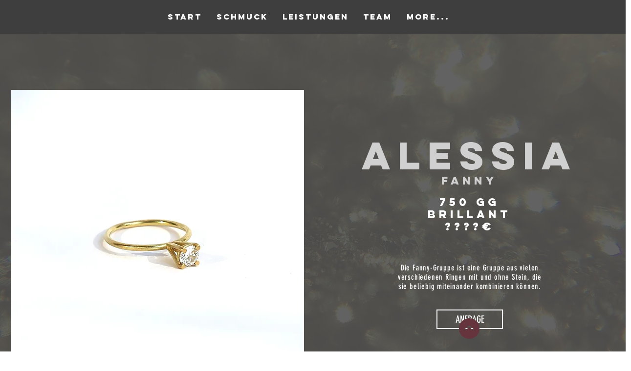

--- FILE ---
content_type: text/html; charset=UTF-8
request_url: https://www.goldschmiede-specht.de/kopie-von-chrysoberyllring
body_size: 166998
content:
<!DOCTYPE html>
<html lang="de">
<head>
  
  <!-- SEO Tags -->
  <title>Krappenring weiß | Goldschmiede Specht</title>
  <link rel="canonical" href="https://www.goldschmiede-specht.de/kopie-von-chrysoberyllring"/>
  <meta property="og:title" content="Krappenring weiß | Goldschmiede Specht"/>
  <meta property="og:url" content="https://www.goldschmiede-specht.de/kopie-von-chrysoberyllring"/>
  <meta property="og:site_name" content="Goldschmiede Specht"/>
  <meta property="og:type" content="website"/>
  <meta name="google-site-verification" content="GX3l4A58HSP-krP28GYPULuP--o-3FLbnF_DraDt7O8"/>
  <meta name="twitter:card" content="summary_large_image"/>
  <meta name="twitter:title" content="Krappenring weiß | Goldschmiede Specht"/>

  
  <meta charset='utf-8'>
  <meta name="viewport" content="width=device-width, initial-scale=1" id="wixDesktopViewport" />
  <meta http-equiv="X-UA-Compatible" content="IE=edge">
  <meta name="generator" content="Wix.com Website Builder"/>

  <link rel="icon" sizes="192x192" href="https://static.wixstatic.com/media/82eb4c_b54cf18173a043e0845e901cae128b1a%7Emv2_d_1341_1344_s_2.png/v1/fill/w_192%2Ch_192%2Clg_1%2Cusm_0.66_1.00_0.01/82eb4c_b54cf18173a043e0845e901cae128b1a%7Emv2_d_1341_1344_s_2.png" type="image/png"/>
  <link rel="shortcut icon" href="https://static.wixstatic.com/media/82eb4c_b54cf18173a043e0845e901cae128b1a%7Emv2_d_1341_1344_s_2.png/v1/fill/w_192%2Ch_192%2Clg_1%2Cusm_0.66_1.00_0.01/82eb4c_b54cf18173a043e0845e901cae128b1a%7Emv2_d_1341_1344_s_2.png" type="image/png"/>
  <link rel="apple-touch-icon" href="https://static.wixstatic.com/media/82eb4c_b54cf18173a043e0845e901cae128b1a%7Emv2_d_1341_1344_s_2.png/v1/fill/w_180%2Ch_180%2Clg_1%2Cusm_0.66_1.00_0.01/82eb4c_b54cf18173a043e0845e901cae128b1a%7Emv2_d_1341_1344_s_2.png" type="image/png"/>

  <!-- Safari Pinned Tab Icon -->
  <!-- <link rel="mask-icon" href="https://static.wixstatic.com/media/82eb4c_b54cf18173a043e0845e901cae128b1a%7Emv2_d_1341_1344_s_2.png/v1/fill/w_192%2Ch_192%2Clg_1%2Cusm_0.66_1.00_0.01/82eb4c_b54cf18173a043e0845e901cae128b1a%7Emv2_d_1341_1344_s_2.png"> -->

  <!-- Original trials -->
  


  <!-- Segmenter Polyfill -->
  <script>
    if (!window.Intl || !window.Intl.Segmenter) {
      (function() {
        var script = document.createElement('script');
        script.src = 'https://static.parastorage.com/unpkg/@formatjs/intl-segmenter@11.7.10/polyfill.iife.js';
        document.head.appendChild(script);
      })();
    }
  </script>

  <!-- Legacy Polyfills -->
  <script nomodule="" src="https://static.parastorage.com/unpkg/core-js-bundle@3.2.1/minified.js"></script>
  <script nomodule="" src="https://static.parastorage.com/unpkg/focus-within-polyfill@5.0.9/dist/focus-within-polyfill.js"></script>

  <!-- Performance API Polyfills -->
  <script>
  (function () {
    var noop = function noop() {};
    if ("performance" in window === false) {
      window.performance = {};
    }
    window.performance.mark = performance.mark || noop;
    window.performance.measure = performance.measure || noop;
    if ("now" in window.performance === false) {
      var nowOffset = Date.now();
      if (performance.timing && performance.timing.navigationStart) {
        nowOffset = performance.timing.navigationStart;
      }
      window.performance.now = function now() {
        return Date.now() - nowOffset;
      };
    }
  })();
  </script>

  <!-- Globals Definitions -->
  <script>
    (function () {
      var now = Date.now()
      window.initialTimestamps = {
        initialTimestamp: now,
        initialRequestTimestamp: Math.round(performance.timeOrigin ? performance.timeOrigin : now - performance.now())
      }

      window.thunderboltTag = "QA_READY"
      window.thunderboltVersion = "1.16761.0"
    })();
  </script>

  <!-- Essential Viewer Model -->
  <script type="application/json" id="wix-essential-viewer-model">{"fleetConfig":{"fleetName":"thunderbolt-seo-isolated-renderer","type":"Rollout","code":1},"mode":{"qa":false,"enableTestApi":false,"debug":false,"ssrIndicator":false,"ssrOnly":false,"siteAssetsFallback":"enable","versionIndicator":false},"componentsLibrariesTopology":[{"artifactId":"editor-elements","namespace":"wixui","url":"https:\/\/static.parastorage.com\/services\/editor-elements\/1.14838.0"},{"artifactId":"editor-elements","namespace":"dsgnsys","url":"https:\/\/static.parastorage.com\/services\/editor-elements\/1.14838.0"}],"siteFeaturesConfigs":{"sessionManager":{"isRunningInDifferentSiteContext":false}},"language":{"userLanguage":"de"},"siteAssets":{"clientTopology":{"mediaRootUrl":"https:\/\/static.wixstatic.com","staticMediaUrl":"https:\/\/static.wixstatic.com\/media","moduleRepoUrl":"https:\/\/static.parastorage.com\/unpkg","fileRepoUrl":"https:\/\/static.parastorage.com\/services","viewerAppsUrl":"https:\/\/viewer-apps.parastorage.com","viewerAssetsUrl":"https:\/\/viewer-assets.parastorage.com","siteAssetsUrl":"https:\/\/siteassets.parastorage.com","pageJsonServerUrls":["https:\/\/pages.parastorage.com","https:\/\/staticorigin.wixstatic.com","https:\/\/www.goldschmiede-specht.de","https:\/\/fallback.wix.com\/wix-html-editor-pages-webapp\/page"],"pathOfTBModulesInFileRepoForFallback":"wix-thunderbolt\/dist\/"}},"siteFeatures":["accessibility","appMonitoring","assetsLoader","builderContextProviders","builderModuleLoader","businessLogger","captcha","clickHandlerRegistrar","commonConfig","componentsLoader","componentsRegistry","consentPolicy","cyclicTabbing","domSelectors","dynamicPages","environmentWixCodeSdk","environment","lightbox","locationWixCodeSdk","mpaNavigation","navigationManager","navigationPhases","ooi","pages","panorama","protectedPages","renderer","reporter","routerFetch","router","scrollRestoration","seoWixCodeSdk","seo","sessionManager","siteMembersWixCodeSdk","siteMembers","siteScrollBlocker","siteWixCodeSdk","speculationRules","ssrCache","stores","structureApi","thunderboltInitializer","tpaCommons","translations","usedPlatformApis","warmupData","windowMessageRegistrar","windowWixCodeSdk","wixCustomElementComponent","wixEmbedsApi","componentsReact","platform"],"site":{"externalBaseUrl":"https:\/\/www.goldschmiede-specht.de","isSEO":true},"media":{"staticMediaUrl":"https:\/\/static.wixstatic.com\/media","mediaRootUrl":"https:\/\/static.wixstatic.com\/","staticVideoUrl":"https:\/\/video.wixstatic.com\/"},"requestUrl":"https:\/\/www.goldschmiede-specht.de\/kopie-von-chrysoberyllring","rollout":{"siteAssetsVersionsRollout":false,"isDACRollout":0,"isTBRollout":true},"commonConfig":{"brand":"wix","host":"VIEWER","bsi":"","consentPolicy":{},"consentPolicyHeader":{},"siteRevision":"2413","renderingFlow":"NONE","language":"de","locale":"de-de"},"interactionSampleRatio":0.01,"dynamicModelUrl":"https:\/\/www.goldschmiede-specht.de\/_api\/v2\/dynamicmodel","accessTokensUrl":"https:\/\/www.goldschmiede-specht.de\/_api\/v1\/access-tokens","isExcludedFromSecurityExperiments":false,"experiments":{"specs.thunderbolt.hardenFetchAndXHR":true,"specs.thunderbolt.securityExperiments":true}}</script>
  <script>window.viewerModel = JSON.parse(document.getElementById('wix-essential-viewer-model').textContent)</script>

  <script>
    window.commonConfig = viewerModel.commonConfig
  </script>

  
  <!-- BEGIN handleAccessTokens bundle -->

  <script data-url="https://static.parastorage.com/services/wix-thunderbolt/dist/handleAccessTokens.inline.4f2f9a53.bundle.min.js">(()=>{"use strict";function e(e){let{context:o,property:r,value:n,enumerable:i=!0}=e,c=e.get,l=e.set;if(!r||void 0===n&&!c&&!l)return new Error("property and value are required");let a=o||globalThis,s=a?.[r],u={};if(void 0!==n)u.value=n;else{if(c){let e=t(c);e&&(u.get=e)}if(l){let e=t(l);e&&(u.set=e)}}let p={...u,enumerable:i||!1,configurable:!1};void 0!==n&&(p.writable=!1);try{Object.defineProperty(a,r,p)}catch(e){return e instanceof TypeError?s:e}return s}function t(e,t){return"function"==typeof e?e:!0===e?.async&&"function"==typeof e.func?t?async function(t){return e.func(t)}:async function(){return e.func()}:"function"==typeof e?.func?e.func:void 0}try{e({property:"strictDefine",value:e})}catch{}try{e({property:"defineStrictObject",value:r})}catch{}try{e({property:"defineStrictMethod",value:n})}catch{}var o=["toString","toLocaleString","valueOf","constructor","prototype"];function r(t){let{context:n,property:c,propertiesToExclude:l=[],skipPrototype:a=!1,hardenPrototypePropertiesToExclude:s=[]}=t;if(!c)return new Error("property is required");let u=(n||globalThis)[c],p={},f=i(n,c);u&&("object"==typeof u||"function"==typeof u)&&Reflect.ownKeys(u).forEach(t=>{if(!l.includes(t)&&!o.includes(t)){let o=i(u,t);if(o&&(o.writable||o.configurable)){let{value:r,get:n,set:i,enumerable:c=!1}=o,l={};void 0!==r?l.value=r:n?l.get=n:i&&(l.set=i);try{let o=e({context:u,property:t,...l,enumerable:c});p[t]=o}catch(e){if(!(e instanceof TypeError))throw e;try{p[t]=o.value||o.get||o.set}catch{}}}}});let d={originalObject:u,originalProperties:p};if(!a&&void 0!==u?.prototype){let e=r({context:u,property:"prototype",propertiesToExclude:s,skipPrototype:!0});e instanceof Error||(d.originalPrototype=e?.originalObject,d.originalPrototypeProperties=e?.originalProperties)}return e({context:n,property:c,value:u,enumerable:f?.enumerable}),d}function n(t,o){let r=(o||globalThis)[t],n=i(o||globalThis,t);return r&&n&&(n.writable||n.configurable)?(Object.freeze(r),e({context:globalThis,property:t,value:r})):r}function i(e,t){if(e&&t)try{return Reflect.getOwnPropertyDescriptor(e,t)}catch{return}}function c(e){if("string"!=typeof e)return e;try{return decodeURIComponent(e).toLowerCase().trim()}catch{return e.toLowerCase().trim()}}function l(e,t){let o="";if("string"==typeof e)o=e.split("=")[0]?.trim()||"";else{if(!e||"string"!=typeof e.name)return!1;o=e.name}return t.has(c(o)||"")}function a(e,t){let o;return o="string"==typeof e?e.split(";").map(e=>e.trim()).filter(e=>e.length>0):e||[],o.filter(e=>!l(e,t))}var s=null;function u(){return null===s&&(s=typeof Document>"u"?void 0:Object.getOwnPropertyDescriptor(Document.prototype,"cookie")),s}function p(t,o){if(!globalThis?.cookieStore)return;let r=globalThis.cookieStore.get.bind(globalThis.cookieStore),n=globalThis.cookieStore.getAll.bind(globalThis.cookieStore),i=globalThis.cookieStore.set.bind(globalThis.cookieStore),c=globalThis.cookieStore.delete.bind(globalThis.cookieStore);return e({context:globalThis.CookieStore.prototype,property:"get",value:async function(e){return l(("string"==typeof e?e:e.name)||"",t)?null:r.call(this,e)},enumerable:!0}),e({context:globalThis.CookieStore.prototype,property:"getAll",value:async function(){return a(await n.apply(this,Array.from(arguments)),t)},enumerable:!0}),e({context:globalThis.CookieStore.prototype,property:"set",value:async function(){let e=Array.from(arguments);if(!l(1===e.length?e[0].name:e[0],t))return i.apply(this,e);o&&console.warn(o)},enumerable:!0}),e({context:globalThis.CookieStore.prototype,property:"delete",value:async function(){let e=Array.from(arguments);if(!l(1===e.length?e[0].name:e[0],t))return c.apply(this,e)},enumerable:!0}),e({context:globalThis.cookieStore,property:"prototype",value:globalThis.CookieStore.prototype,enumerable:!1}),e({context:globalThis,property:"cookieStore",value:globalThis.cookieStore,enumerable:!0}),{get:r,getAll:n,set:i,delete:c}}var f=["TextEncoder","TextDecoder","XMLHttpRequestEventTarget","EventTarget","URL","JSON","Reflect","Object","Array","Map","Set","WeakMap","WeakSet","Promise","Symbol","Error"],d=["addEventListener","removeEventListener","dispatchEvent","encodeURI","encodeURIComponent","decodeURI","decodeURIComponent"];const y=(e,t)=>{try{const o=t?t.get.call(document):document.cookie;return o.split(";").map(e=>e.trim()).filter(t=>t?.startsWith(e))[0]?.split("=")[1]}catch(e){return""}},g=(e="",t="",o="/")=>`${e}=; ${t?`domain=${t};`:""} max-age=0; path=${o}; expires=Thu, 01 Jan 1970 00:00:01 GMT`;function m(){(function(){if("undefined"!=typeof window){const e=performance.getEntriesByType("navigation")[0];return"back_forward"===(e?.type||"")}return!1})()&&function(){const{counter:e}=function(){const e=b("getItem");if(e){const[t,o]=e.split("-"),r=o?parseInt(o,10):0;if(r>=3){const e=t?Number(t):0;if(Date.now()-e>6e4)return{counter:0}}return{counter:r}}return{counter:0}}();e<3?(!function(e=1){b("setItem",`${Date.now()}-${e}`)}(e+1),window.location.reload()):console.error("ATS: Max reload attempts reached")}()}function b(e,t){try{return sessionStorage[e]("reload",t||"")}catch(e){console.error("ATS: Error calling sessionStorage:",e)}}const h="client-session-bind",v="sec-fetch-unsupported",{experiments:w}=window.viewerModel,T=[h,"client-binding",v,"svSession","smSession","server-session-bind","wixSession2","wixSession3"].map(e=>e.toLowerCase()),{cookie:S}=function(t,o){let r=new Set(t);return e({context:document,property:"cookie",set:{func:e=>function(e,t,o,r){let n=u(),i=c(t.split(";")[0]||"")||"";[...o].every(e=>!i.startsWith(e.toLowerCase()))&&n?.set?n.set.call(e,t):r&&console.warn(r)}(document,e,r,o)},get:{func:()=>function(e,t){let o=u();if(!o?.get)throw new Error("Cookie descriptor or getter not available");return a(o.get.call(e),t).join("; ")}(document,r)},enumerable:!0}),{cookieStore:p(r,o),cookie:u()}}(T),k="tbReady",x="security_overrideGlobals",{experiments:E,siteFeaturesConfigs:C,accessTokensUrl:P}=window.viewerModel,R=P,M={},O=(()=>{const e=y(h,S);if(w["specs.thunderbolt.browserCacheReload"]){y(v,S)||e?b("removeItem"):m()}return(()=>{const e=g(h),t=g(h,location.hostname);S.set.call(document,e),S.set.call(document,t)})(),e})();O&&(M["client-binding"]=O);const D=fetch;addEventListener(k,function e(t){const{logger:o}=t.detail;try{window.tb.init({fetch:D,fetchHeaders:M})}catch(e){const t=new Error("TB003");o.meter(`${x}_${t.message}`,{paramsOverrides:{errorType:x,eventString:t.message}}),window?.viewerModel?.mode.debug&&console.error(e)}finally{removeEventListener(k,e)}}),E["specs.thunderbolt.hardenFetchAndXHR"]||(window.fetchDynamicModel=()=>C.sessionManager.isRunningInDifferentSiteContext?Promise.resolve({}):fetch(R,{credentials:"same-origin",headers:M}).then(function(e){if(!e.ok)throw new Error(`[${e.status}]${e.statusText}`);return e.json()}),window.dynamicModelPromise=window.fetchDynamicModel())})();
//# sourceMappingURL=https://static.parastorage.com/services/wix-thunderbolt/dist/handleAccessTokens.inline.4f2f9a53.bundle.min.js.map</script>

<!-- END handleAccessTokens bundle -->

<!-- BEGIN overrideGlobals bundle -->

<script data-url="https://static.parastorage.com/services/wix-thunderbolt/dist/overrideGlobals.inline.ec13bfcf.bundle.min.js">(()=>{"use strict";function e(e){let{context:r,property:o,value:n,enumerable:i=!0}=e,c=e.get,a=e.set;if(!o||void 0===n&&!c&&!a)return new Error("property and value are required");let l=r||globalThis,u=l?.[o],s={};if(void 0!==n)s.value=n;else{if(c){let e=t(c);e&&(s.get=e)}if(a){let e=t(a);e&&(s.set=e)}}let p={...s,enumerable:i||!1,configurable:!1};void 0!==n&&(p.writable=!1);try{Object.defineProperty(l,o,p)}catch(e){return e instanceof TypeError?u:e}return u}function t(e,t){return"function"==typeof e?e:!0===e?.async&&"function"==typeof e.func?t?async function(t){return e.func(t)}:async function(){return e.func()}:"function"==typeof e?.func?e.func:void 0}try{e({property:"strictDefine",value:e})}catch{}try{e({property:"defineStrictObject",value:o})}catch{}try{e({property:"defineStrictMethod",value:n})}catch{}var r=["toString","toLocaleString","valueOf","constructor","prototype"];function o(t){let{context:n,property:c,propertiesToExclude:a=[],skipPrototype:l=!1,hardenPrototypePropertiesToExclude:u=[]}=t;if(!c)return new Error("property is required");let s=(n||globalThis)[c],p={},f=i(n,c);s&&("object"==typeof s||"function"==typeof s)&&Reflect.ownKeys(s).forEach(t=>{if(!a.includes(t)&&!r.includes(t)){let r=i(s,t);if(r&&(r.writable||r.configurable)){let{value:o,get:n,set:i,enumerable:c=!1}=r,a={};void 0!==o?a.value=o:n?a.get=n:i&&(a.set=i);try{let r=e({context:s,property:t,...a,enumerable:c});p[t]=r}catch(e){if(!(e instanceof TypeError))throw e;try{p[t]=r.value||r.get||r.set}catch{}}}}});let d={originalObject:s,originalProperties:p};if(!l&&void 0!==s?.prototype){let e=o({context:s,property:"prototype",propertiesToExclude:u,skipPrototype:!0});e instanceof Error||(d.originalPrototype=e?.originalObject,d.originalPrototypeProperties=e?.originalProperties)}return e({context:n,property:c,value:s,enumerable:f?.enumerable}),d}function n(t,r){let o=(r||globalThis)[t],n=i(r||globalThis,t);return o&&n&&(n.writable||n.configurable)?(Object.freeze(o),e({context:globalThis,property:t,value:o})):o}function i(e,t){if(e&&t)try{return Reflect.getOwnPropertyDescriptor(e,t)}catch{return}}function c(e){if("string"!=typeof e)return e;try{return decodeURIComponent(e).toLowerCase().trim()}catch{return e.toLowerCase().trim()}}function a(e,t){return e instanceof Headers?e.forEach((r,o)=>{l(o,t)||e.delete(o)}):Object.keys(e).forEach(r=>{l(r,t)||delete e[r]}),e}function l(e,t){return!t.has(c(e)||"")}function u(e,t){let r=!0,o=function(e){let t,r;if(globalThis.Request&&e instanceof Request)t=e.url;else{if("function"!=typeof e?.toString)throw new Error("Unsupported type for url");t=e.toString()}try{return new URL(t).pathname}catch{return r=t.replace(/#.+/gi,"").split("?").shift(),r.startsWith("/")?r:`/${r}`}}(e),n=c(o);return n&&t.some(e=>n.includes(e))&&(r=!1),r}function s(t,r,o){let n=fetch,i=XMLHttpRequest,c=new Set(r);function s(){let e=new i,r=e.open,n=e.setRequestHeader;return e.open=function(){let n=Array.from(arguments),i=n[1];if(n.length<2||u(i,t))return r.apply(e,n);throw new Error(o||`Request not allowed for path ${i}`)},e.setRequestHeader=function(t,r){l(decodeURIComponent(t),c)&&n.call(e,t,r)},e}return e({property:"fetch",value:function(){let e=function(e,t){return globalThis.Request&&e[0]instanceof Request&&e[0]?.headers?a(e[0].headers,t):e[1]?.headers&&a(e[1].headers,t),e}(arguments,c);return u(arguments[0],t)?n.apply(globalThis,Array.from(e)):new Promise((e,t)=>{t(new Error(o||`Request not allowed for path ${arguments[0]}`))})},enumerable:!0}),e({property:"XMLHttpRequest",value:s,enumerable:!0}),Object.keys(i).forEach(e=>{s[e]=i[e]}),{fetch:n,XMLHttpRequest:i}}var p=["TextEncoder","TextDecoder","XMLHttpRequestEventTarget","EventTarget","URL","JSON","Reflect","Object","Array","Map","Set","WeakMap","WeakSet","Promise","Symbol","Error"],f=["addEventListener","removeEventListener","dispatchEvent","encodeURI","encodeURIComponent","decodeURI","decodeURIComponent"];const d=function(){let t=globalThis.open,r=document.open;function o(e,r,o){let n="string"!=typeof e,i=t.call(window,e,r,o);return n||e&&function(e){return e.startsWith("//")&&/(?:[a-z0-9](?:[a-z0-9-]{0,61}[a-z0-9])?\.)+[a-z0-9][a-z0-9-]{0,61}[a-z0-9]/g.test(`${location.protocol}:${e}`)&&(e=`${location.protocol}${e}`),!e.startsWith("http")||new URL(e).hostname===location.hostname}(e)?{}:i}return e({property:"open",value:o,context:globalThis,enumerable:!0}),e({property:"open",value:function(e,t,n){return e?o(e,t,n):r.call(document,e||"",t||"",n||"")},context:document,enumerable:!0}),{open:t,documentOpen:r}},y=function(){let t=document.createElement,r=Element.prototype.setAttribute,o=Element.prototype.setAttributeNS;return e({property:"createElement",context:document,value:function(n,i){let a=t.call(document,n,i);if("iframe"===c(n)){e({property:"srcdoc",context:a,get:()=>"",set:()=>{console.warn("`srcdoc` is not allowed in iframe elements.")}});let t=function(e,t){"srcdoc"!==e.toLowerCase()?r.call(a,e,t):console.warn("`srcdoc` attribute is not allowed to be set.")},n=function(e,t,r){"srcdoc"!==t.toLowerCase()?o.call(a,e,t,r):console.warn("`srcdoc` attribute is not allowed to be set.")};a.setAttribute=t,a.setAttributeNS=n}return a},enumerable:!0}),{createElement:t,setAttribute:r,setAttributeNS:o}},m=["client-binding"],b=["/_api/v1/access-tokens","/_api/v2/dynamicmodel","/_api/one-app-session-web/v3/businesses"],h=function(){let t=setTimeout,r=setInterval;return o("setTimeout",0,globalThis),o("setInterval",0,globalThis),{setTimeout:t,setInterval:r};function o(t,r,o){let n=o||globalThis,i=n[t];if(!i||"function"!=typeof i)throw new Error(`Function ${t} not found or is not a function`);e({property:t,value:function(){let e=Array.from(arguments);if("string"!=typeof e[r])return i.apply(n,e);console.warn(`Calling ${t} with a String Argument at index ${r} is not allowed`)},context:o,enumerable:!0})}},v=function(){if(navigator&&"serviceWorker"in navigator){let t=navigator.serviceWorker.register;return e({context:navigator.serviceWorker,property:"register",value:function(){console.log("Service worker registration is not allowed")},enumerable:!0}),{register:t}}return{}};performance.mark("overrideGlobals started");const{isExcludedFromSecurityExperiments:g,experiments:w}=window.viewerModel,E=!g&&w["specs.thunderbolt.securityExperiments"];try{d(),E&&y(),w["specs.thunderbolt.hardenFetchAndXHR"]&&E&&s(b,m),v(),(e=>{let t=[],r=[];r=r.concat(["TextEncoder","TextDecoder"]),e&&(r=r.concat(["XMLHttpRequestEventTarget","EventTarget"])),r=r.concat(["URL","JSON"]),e&&(t=t.concat(["addEventListener","removeEventListener"])),t=t.concat(["encodeURI","encodeURIComponent","decodeURI","decodeURIComponent"]),r=r.concat(["String","Number"]),e&&r.push("Object"),r=r.concat(["Reflect"]),t.forEach(e=>{n(e),["addEventListener","removeEventListener"].includes(e)&&n(e,document)}),r.forEach(e=>{o({property:e})})})(E),E&&h()}catch(e){window?.viewerModel?.mode.debug&&console.error(e);const t=new Error("TB006");window.fedops?.reportError(t,"security_overrideGlobals"),window.Sentry?window.Sentry.captureException(t):globalThis.defineStrictProperty("sentryBuffer",[t],window,!1)}performance.mark("overrideGlobals ended")})();
//# sourceMappingURL=https://static.parastorage.com/services/wix-thunderbolt/dist/overrideGlobals.inline.ec13bfcf.bundle.min.js.map</script>

<!-- END overrideGlobals bundle -->


  
  <script>
    window.commonConfig = viewerModel.commonConfig

	
  </script>

  <!-- Initial CSS -->
  <style data-url="https://static.parastorage.com/services/wix-thunderbolt/dist/main.347af09f.min.css">@keyframes slide-horizontal-new{0%{transform:translateX(100%)}}@keyframes slide-horizontal-old{80%{opacity:1}to{opacity:0;transform:translateX(-100%)}}@keyframes slide-vertical-new{0%{transform:translateY(-100%)}}@keyframes slide-vertical-old{80%{opacity:1}to{opacity:0;transform:translateY(100%)}}@keyframes out-in-new{0%{opacity:0}}@keyframes out-in-old{to{opacity:0}}:root:active-view-transition{view-transition-name:none}::view-transition{pointer-events:none}:root:active-view-transition::view-transition-new(page-group),:root:active-view-transition::view-transition-old(page-group){animation-duration:.6s;cursor:wait;pointer-events:all}:root:active-view-transition-type(SlideHorizontal)::view-transition-old(page-group){animation:slide-horizontal-old .6s cubic-bezier(.83,0,.17,1) forwards;mix-blend-mode:normal}:root:active-view-transition-type(SlideHorizontal)::view-transition-new(page-group){animation:slide-horizontal-new .6s cubic-bezier(.83,0,.17,1) backwards;mix-blend-mode:normal}:root:active-view-transition-type(SlideVertical)::view-transition-old(page-group){animation:slide-vertical-old .6s cubic-bezier(.83,0,.17,1) forwards;mix-blend-mode:normal}:root:active-view-transition-type(SlideVertical)::view-transition-new(page-group){animation:slide-vertical-new .6s cubic-bezier(.83,0,.17,1) backwards;mix-blend-mode:normal}:root:active-view-transition-type(OutIn)::view-transition-old(page-group){animation:out-in-old .35s cubic-bezier(.22,1,.36,1) forwards}:root:active-view-transition-type(OutIn)::view-transition-new(page-group){animation:out-in-new .35s cubic-bezier(.64,0,.78,0) .35s backwards}@media(prefers-reduced-motion:reduce){::view-transition-group(*),::view-transition-new(*),::view-transition-old(*){animation:none!important}}body,html{background:transparent;border:0;margin:0;outline:0;padding:0;vertical-align:baseline}body{--scrollbar-width:0px;font-family:Arial,Helvetica,sans-serif;font-size:10px}body,html{height:100%}body{overflow-x:auto;overflow-y:scroll}body:not(.responsive) #site-root{min-width:var(--site-width);width:100%}body:not([data-js-loaded]) [data-hide-prejs]{visibility:hidden}interact-element{display:contents}#SITE_CONTAINER{position:relative}:root{--one-unit:1vw;--section-max-width:9999px;--spx-stopper-max:9999px;--spx-stopper-min:0px;--browser-zoom:1}@supports(-webkit-appearance:none) and (stroke-color:transparent){:root{--safari-sticky-fix:opacity;--experimental-safari-sticky-fix:translateZ(0)}}@supports(container-type:inline-size){:root{--one-unit:1cqw}}[id^=oldHoverBox-]{mix-blend-mode:plus-lighter;transition:opacity .5s ease,visibility .5s ease}[data-mesh-id$=inlineContent-gridContainer]:has(>[id^=oldHoverBox-]){isolation:isolate}</style>
<style data-url="https://static.parastorage.com/services/wix-thunderbolt/dist/main.renderer.9cb0985f.min.css">a,abbr,acronym,address,applet,b,big,blockquote,button,caption,center,cite,code,dd,del,dfn,div,dl,dt,em,fieldset,font,footer,form,h1,h2,h3,h4,h5,h6,header,i,iframe,img,ins,kbd,label,legend,li,nav,object,ol,p,pre,q,s,samp,section,small,span,strike,strong,sub,sup,table,tbody,td,tfoot,th,thead,title,tr,tt,u,ul,var{background:transparent;border:0;margin:0;outline:0;padding:0;vertical-align:baseline}input,select,textarea{box-sizing:border-box;font-family:Helvetica,Arial,sans-serif}ol,ul{list-style:none}blockquote,q{quotes:none}ins{text-decoration:none}del{text-decoration:line-through}table{border-collapse:collapse;border-spacing:0}a{cursor:pointer;text-decoration:none}.testStyles{overflow-y:hidden}.reset-button{-webkit-appearance:none;background:none;border:0;color:inherit;font:inherit;line-height:normal;outline:0;overflow:visible;padding:0;-webkit-user-select:none;-moz-user-select:none;-ms-user-select:none}:focus{outline:none}body.device-mobile-optimized:not(.disable-site-overflow){overflow-x:hidden;overflow-y:scroll}body.device-mobile-optimized:not(.responsive) #SITE_CONTAINER{margin-left:auto;margin-right:auto;overflow-x:visible;position:relative;width:320px}body.device-mobile-optimized:not(.responsive):not(.blockSiteScrolling) #SITE_CONTAINER{margin-top:0}body.device-mobile-optimized>*{max-width:100%!important}body.device-mobile-optimized #site-root{overflow-x:hidden;overflow-y:hidden}@supports(overflow:clip){body.device-mobile-optimized #site-root{overflow-x:clip;overflow-y:clip}}body.device-mobile-non-optimized #SITE_CONTAINER #site-root{overflow-x:clip;overflow-y:clip}body.device-mobile-non-optimized.fullScreenMode{background-color:#5f6360}body.device-mobile-non-optimized.fullScreenMode #MOBILE_ACTIONS_MENU,body.device-mobile-non-optimized.fullScreenMode #SITE_BACKGROUND,body.device-mobile-non-optimized.fullScreenMode #site-root,body.fullScreenMode #WIX_ADS{visibility:hidden}body.fullScreenMode{overflow-x:hidden!important;overflow-y:hidden!important}body.fullScreenMode.device-mobile-optimized #TINY_MENU{opacity:0;pointer-events:none}body.fullScreenMode-scrollable.device-mobile-optimized{overflow-x:hidden!important;overflow-y:auto!important}body.fullScreenMode-scrollable.device-mobile-optimized #masterPage,body.fullScreenMode-scrollable.device-mobile-optimized #site-root{overflow-x:hidden!important;overflow-y:hidden!important}body.fullScreenMode-scrollable.device-mobile-optimized #SITE_BACKGROUND,body.fullScreenMode-scrollable.device-mobile-optimized #masterPage{height:auto!important}body.fullScreenMode-scrollable.device-mobile-optimized #masterPage.mesh-layout{height:0!important}body.blockSiteScrolling,body.siteScrollingBlocked{position:fixed;width:100%}body.blockSiteScrolling #SITE_CONTAINER{margin-top:calc(var(--blocked-site-scroll-margin-top)*-1)}#site-root{margin:0 auto;min-height:100%;position:relative;top:var(--wix-ads-height)}#site-root img:not([src]){visibility:hidden}#site-root svg img:not([src]){visibility:visible}.auto-generated-link{color:inherit}#SCROLL_TO_BOTTOM,#SCROLL_TO_TOP{height:0}.has-click-trigger{cursor:pointer}.fullScreenOverlay{bottom:0;display:flex;justify-content:center;left:0;overflow-y:hidden;position:fixed;right:0;top:-60px;z-index:1005}.fullScreenOverlay>.fullScreenOverlayContent{bottom:0;left:0;margin:0 auto;overflow:hidden;position:absolute;right:0;top:60px;transform:translateZ(0)}[data-mesh-id$=centeredContent],[data-mesh-id$=form],[data-mesh-id$=inlineContent]{pointer-events:none;position:relative}[data-mesh-id$=-gridWrapper],[data-mesh-id$=-rotated-wrapper]{pointer-events:none}[data-mesh-id$=-gridContainer]>*,[data-mesh-id$=-rotated-wrapper]>*,[data-mesh-id$=inlineContent]>:not([data-mesh-id$=-gridContainer]){pointer-events:auto}.device-mobile-optimized #masterPage.mesh-layout #SOSP_CONTAINER_CUSTOM_ID{grid-area:2/1/3/2;-ms-grid-row:2;position:relative}#masterPage.mesh-layout{-ms-grid-rows:max-content max-content min-content max-content;-ms-grid-columns:100%;align-items:start;display:-ms-grid;display:grid;grid-template-columns:100%;grid-template-rows:max-content max-content min-content max-content;justify-content:stretch}#masterPage.mesh-layout #PAGES_CONTAINER,#masterPage.mesh-layout #SITE_FOOTER-placeholder,#masterPage.mesh-layout #SITE_FOOTER_WRAPPER,#masterPage.mesh-layout #SITE_HEADER-placeholder,#masterPage.mesh-layout #SITE_HEADER_WRAPPER,#masterPage.mesh-layout #SOSP_CONTAINER_CUSTOM_ID[data-state~=mobileView],#masterPage.mesh-layout #soapAfterPagesContainer,#masterPage.mesh-layout #soapBeforePagesContainer{-ms-grid-row-align:start;-ms-grid-column-align:start;-ms-grid-column:1}#masterPage.mesh-layout #SITE_HEADER-placeholder,#masterPage.mesh-layout #SITE_HEADER_WRAPPER{grid-area:1/1/2/2;-ms-grid-row:1}#masterPage.mesh-layout #PAGES_CONTAINER,#masterPage.mesh-layout #soapAfterPagesContainer,#masterPage.mesh-layout #soapBeforePagesContainer{grid-area:3/1/4/2;-ms-grid-row:3}#masterPage.mesh-layout #soapAfterPagesContainer,#masterPage.mesh-layout #soapBeforePagesContainer{width:100%}#masterPage.mesh-layout #PAGES_CONTAINER{align-self:stretch}#masterPage.mesh-layout main#PAGES_CONTAINER{display:block}#masterPage.mesh-layout #SITE_FOOTER-placeholder,#masterPage.mesh-layout #SITE_FOOTER_WRAPPER{grid-area:4/1/5/2;-ms-grid-row:4}#masterPage.mesh-layout #SITE_PAGES,#masterPage.mesh-layout [data-mesh-id=PAGES_CONTAINERcenteredContent],#masterPage.mesh-layout [data-mesh-id=PAGES_CONTAINERinlineContent]{height:100%}#masterPage.mesh-layout.desktop>*{width:100%}#masterPage.mesh-layout #PAGES_CONTAINER,#masterPage.mesh-layout #SITE_FOOTER,#masterPage.mesh-layout #SITE_FOOTER_WRAPPER,#masterPage.mesh-layout #SITE_HEADER,#masterPage.mesh-layout #SITE_HEADER_WRAPPER,#masterPage.mesh-layout #SITE_PAGES,#masterPage.mesh-layout #masterPageinlineContent{position:relative}#masterPage.mesh-layout #SITE_HEADER{grid-area:1/1/2/2}#masterPage.mesh-layout #SITE_FOOTER{grid-area:4/1/5/2}#masterPage.mesh-layout.overflow-x-clip #SITE_FOOTER,#masterPage.mesh-layout.overflow-x-clip #SITE_HEADER{overflow-x:clip}[data-z-counter]{z-index:0}[data-z-counter="0"]{z-index:auto}.wixSiteProperties{-webkit-font-smoothing:antialiased;-moz-osx-font-smoothing:grayscale}:root{--wst-button-color-fill-primary:rgb(var(--color_48));--wst-button-color-border-primary:rgb(var(--color_49));--wst-button-color-text-primary:rgb(var(--color_50));--wst-button-color-fill-primary-hover:rgb(var(--color_51));--wst-button-color-border-primary-hover:rgb(var(--color_52));--wst-button-color-text-primary-hover:rgb(var(--color_53));--wst-button-color-fill-primary-disabled:rgb(var(--color_54));--wst-button-color-border-primary-disabled:rgb(var(--color_55));--wst-button-color-text-primary-disabled:rgb(var(--color_56));--wst-button-color-fill-secondary:rgb(var(--color_57));--wst-button-color-border-secondary:rgb(var(--color_58));--wst-button-color-text-secondary:rgb(var(--color_59));--wst-button-color-fill-secondary-hover:rgb(var(--color_60));--wst-button-color-border-secondary-hover:rgb(var(--color_61));--wst-button-color-text-secondary-hover:rgb(var(--color_62));--wst-button-color-fill-secondary-disabled:rgb(var(--color_63));--wst-button-color-border-secondary-disabled:rgb(var(--color_64));--wst-button-color-text-secondary-disabled:rgb(var(--color_65));--wst-color-fill-base-1:rgb(var(--color_36));--wst-color-fill-base-2:rgb(var(--color_37));--wst-color-fill-base-shade-1:rgb(var(--color_38));--wst-color-fill-base-shade-2:rgb(var(--color_39));--wst-color-fill-base-shade-3:rgb(var(--color_40));--wst-color-fill-accent-1:rgb(var(--color_41));--wst-color-fill-accent-2:rgb(var(--color_42));--wst-color-fill-accent-3:rgb(var(--color_43));--wst-color-fill-accent-4:rgb(var(--color_44));--wst-color-fill-background-primary:rgb(var(--color_11));--wst-color-fill-background-secondary:rgb(var(--color_12));--wst-color-text-primary:rgb(var(--color_15));--wst-color-text-secondary:rgb(var(--color_14));--wst-color-action:rgb(var(--color_18));--wst-color-disabled:rgb(var(--color_39));--wst-color-title:rgb(var(--color_45));--wst-color-subtitle:rgb(var(--color_46));--wst-color-line:rgb(var(--color_47));--wst-font-style-h2:var(--font_2);--wst-font-style-h3:var(--font_3);--wst-font-style-h4:var(--font_4);--wst-font-style-h5:var(--font_5);--wst-font-style-h6:var(--font_6);--wst-font-style-body-large:var(--font_7);--wst-font-style-body-medium:var(--font_8);--wst-font-style-body-small:var(--font_9);--wst-font-style-body-x-small:var(--font_10);--wst-color-custom-1:rgb(var(--color_13));--wst-color-custom-2:rgb(var(--color_16));--wst-color-custom-3:rgb(var(--color_17));--wst-color-custom-4:rgb(var(--color_19));--wst-color-custom-5:rgb(var(--color_20));--wst-color-custom-6:rgb(var(--color_21));--wst-color-custom-7:rgb(var(--color_22));--wst-color-custom-8:rgb(var(--color_23));--wst-color-custom-9:rgb(var(--color_24));--wst-color-custom-10:rgb(var(--color_25));--wst-color-custom-11:rgb(var(--color_26));--wst-color-custom-12:rgb(var(--color_27));--wst-color-custom-13:rgb(var(--color_28));--wst-color-custom-14:rgb(var(--color_29));--wst-color-custom-15:rgb(var(--color_30));--wst-color-custom-16:rgb(var(--color_31));--wst-color-custom-17:rgb(var(--color_32));--wst-color-custom-18:rgb(var(--color_33));--wst-color-custom-19:rgb(var(--color_34));--wst-color-custom-20:rgb(var(--color_35))}.wix-presets-wrapper{display:contents}</style>

  <meta name="format-detection" content="telephone=no">
  <meta name="skype_toolbar" content="skype_toolbar_parser_compatible">
  
  

  

  

  <!-- head performance data start -->
  
  <!-- head performance data end -->
  

    


    
<style data-href="https://static.parastorage.com/services/editor-elements-library/dist/thunderbolt/rb_wixui.thunderbolt_bootstrap.a1b00b19.min.css">.cwL6XW{cursor:pointer}.sNF2R0{opacity:0}.hLoBV3{transition:opacity var(--transition-duration) cubic-bezier(.37,0,.63,1)}.Rdf41z,.hLoBV3{opacity:1}.ftlZWo{transition:opacity var(--transition-duration) cubic-bezier(.37,0,.63,1)}.ATGlOr,.ftlZWo{opacity:0}.KQSXD0{transition:opacity var(--transition-duration) cubic-bezier(.64,0,.78,0)}.KQSXD0,.pagQKE{opacity:1}._6zG5H{opacity:0;transition:opacity var(--transition-duration) cubic-bezier(.22,1,.36,1)}.BB49uC{transform:translateX(100%)}.j9xE1V{transition:transform var(--transition-duration) cubic-bezier(.87,0,.13,1)}.ICs7Rs,.j9xE1V{transform:translateX(0)}.DxijZJ{transition:transform var(--transition-duration) cubic-bezier(.87,0,.13,1)}.B5kjYq,.DxijZJ{transform:translateX(-100%)}.cJijIV{transition:transform var(--transition-duration) cubic-bezier(.87,0,.13,1)}.cJijIV,.hOxaWM{transform:translateX(0)}.T9p3fN{transform:translateX(100%);transition:transform var(--transition-duration) cubic-bezier(.87,0,.13,1)}.qDxYJm{transform:translateY(100%)}.aA9V0P{transition:transform var(--transition-duration) cubic-bezier(.87,0,.13,1)}.YPXPAS,.aA9V0P{transform:translateY(0)}.Xf2zsA{transition:transform var(--transition-duration) cubic-bezier(.87,0,.13,1)}.Xf2zsA,.y7Kt7s{transform:translateY(-100%)}.EeUgMu{transition:transform var(--transition-duration) cubic-bezier(.87,0,.13,1)}.EeUgMu,.fdHrtm{transform:translateY(0)}.WIFaG4{transform:translateY(100%);transition:transform var(--transition-duration) cubic-bezier(.87,0,.13,1)}body:not(.responsive) .JsJXaX{overflow-x:clip}:root:active-view-transition .JsJXaX{view-transition-name:page-group}.AnQkDU{display:grid;grid-template-columns:1fr;grid-template-rows:1fr;height:100%}.AnQkDU>div{align-self:stretch!important;grid-area:1/1/2/2;justify-self:stretch!important}.StylableButton2545352419__root{-archetype:box;border:none;box-sizing:border-box;cursor:pointer;display:block;height:100%;min-height:10px;min-width:10px;padding:0;touch-action:manipulation;width:100%}.StylableButton2545352419__root[disabled]{pointer-events:none}.StylableButton2545352419__root:not(:hover):not([disabled]).StylableButton2545352419--hasBackgroundColor{background-color:var(--corvid-background-color)!important}.StylableButton2545352419__root:hover:not([disabled]).StylableButton2545352419--hasHoverBackgroundColor{background-color:var(--corvid-hover-background-color)!important}.StylableButton2545352419__root:not(:hover)[disabled].StylableButton2545352419--hasDisabledBackgroundColor{background-color:var(--corvid-disabled-background-color)!important}.StylableButton2545352419__root:not(:hover):not([disabled]).StylableButton2545352419--hasBorderColor{border-color:var(--corvid-border-color)!important}.StylableButton2545352419__root:hover:not([disabled]).StylableButton2545352419--hasHoverBorderColor{border-color:var(--corvid-hover-border-color)!important}.StylableButton2545352419__root:not(:hover)[disabled].StylableButton2545352419--hasDisabledBorderColor{border-color:var(--corvid-disabled-border-color)!important}.StylableButton2545352419__root.StylableButton2545352419--hasBorderRadius{border-radius:var(--corvid-border-radius)!important}.StylableButton2545352419__root.StylableButton2545352419--hasBorderWidth{border-width:var(--corvid-border-width)!important}.StylableButton2545352419__root:not(:hover):not([disabled]).StylableButton2545352419--hasColor,.StylableButton2545352419__root:not(:hover):not([disabled]).StylableButton2545352419--hasColor .StylableButton2545352419__label{color:var(--corvid-color)!important}.StylableButton2545352419__root:hover:not([disabled]).StylableButton2545352419--hasHoverColor,.StylableButton2545352419__root:hover:not([disabled]).StylableButton2545352419--hasHoverColor .StylableButton2545352419__label{color:var(--corvid-hover-color)!important}.StylableButton2545352419__root:not(:hover)[disabled].StylableButton2545352419--hasDisabledColor,.StylableButton2545352419__root:not(:hover)[disabled].StylableButton2545352419--hasDisabledColor .StylableButton2545352419__label{color:var(--corvid-disabled-color)!important}.StylableButton2545352419__link{-archetype:box;box-sizing:border-box;color:#000;text-decoration:none}.StylableButton2545352419__container{align-items:center;display:flex;flex-basis:auto;flex-direction:row;flex-grow:1;height:100%;justify-content:center;overflow:hidden;transition:all .2s ease,visibility 0s;width:100%}.StylableButton2545352419__label{-archetype:text;-controller-part-type:LayoutChildDisplayDropdown,LayoutFlexChildSpacing(first);max-width:100%;min-width:1.8em;overflow:hidden;text-align:center;text-overflow:ellipsis;transition:inherit;white-space:nowrap}.StylableButton2545352419__root.StylableButton2545352419--isMaxContent .StylableButton2545352419__label{text-overflow:unset}.StylableButton2545352419__root.StylableButton2545352419--isWrapText .StylableButton2545352419__label{min-width:10px;overflow-wrap:break-word;white-space:break-spaces;word-break:break-word}.StylableButton2545352419__icon{-archetype:icon;-controller-part-type:LayoutChildDisplayDropdown,LayoutFlexChildSpacing(last);flex-shrink:0;height:50px;min-width:1px;transition:inherit}.StylableButton2545352419__icon.StylableButton2545352419--override{display:block!important}.StylableButton2545352419__icon svg,.StylableButton2545352419__icon>span{display:flex;height:inherit;width:inherit}.StylableButton2545352419__root:not(:hover):not([disalbed]).StylableButton2545352419--hasIconColor .StylableButton2545352419__icon svg{fill:var(--corvid-icon-color)!important;stroke:var(--corvid-icon-color)!important}.StylableButton2545352419__root:hover:not([disabled]).StylableButton2545352419--hasHoverIconColor .StylableButton2545352419__icon svg{fill:var(--corvid-hover-icon-color)!important;stroke:var(--corvid-hover-icon-color)!important}.StylableButton2545352419__root:not(:hover)[disabled].StylableButton2545352419--hasDisabledIconColor .StylableButton2545352419__icon svg{fill:var(--corvid-disabled-icon-color)!important;stroke:var(--corvid-disabled-icon-color)!important}.aeyn4z{bottom:0;left:0;position:absolute;right:0;top:0}.qQrFOK{cursor:pointer}.VDJedC{-webkit-tap-highlight-color:rgba(0,0,0,0);fill:var(--corvid-fill-color,var(--fill));fill-opacity:var(--fill-opacity);stroke:var(--corvid-stroke-color,var(--stroke));stroke-opacity:var(--stroke-opacity);stroke-width:var(--stroke-width);filter:var(--drop-shadow,none);opacity:var(--opacity);transform:var(--flip)}.VDJedC,.VDJedC svg{bottom:0;left:0;position:absolute;right:0;top:0}.VDJedC svg{height:var(--svg-calculated-height,100%);margin:auto;padding:var(--svg-calculated-padding,0);width:var(--svg-calculated-width,100%)}.VDJedC svg:not([data-type=ugc]){overflow:visible}.l4CAhn *{vector-effect:non-scaling-stroke}.Z_l5lU{-webkit-text-size-adjust:100%;-moz-text-size-adjust:100%;text-size-adjust:100%}ol.font_100,ul.font_100{color:#080808;font-family:"Arial, Helvetica, sans-serif",serif;font-size:10px;font-style:normal;font-variant:normal;font-weight:400;letter-spacing:normal;line-height:normal;margin:0;text-decoration:none}ol.font_100 li,ul.font_100 li{margin-bottom:12px}ol.wix-list-text-align,ul.wix-list-text-align{list-style-position:inside}ol.wix-list-text-align h1,ol.wix-list-text-align h2,ol.wix-list-text-align h3,ol.wix-list-text-align h4,ol.wix-list-text-align h5,ol.wix-list-text-align h6,ol.wix-list-text-align p,ul.wix-list-text-align h1,ul.wix-list-text-align h2,ul.wix-list-text-align h3,ul.wix-list-text-align h4,ul.wix-list-text-align h5,ul.wix-list-text-align h6,ul.wix-list-text-align p{display:inline}.HQSswv{cursor:pointer}.yi6otz{clip:rect(0 0 0 0);border:0;height:1px;margin:-1px;overflow:hidden;padding:0;position:absolute;width:1px}.zQ9jDz [data-attr-richtext-marker=true]{display:block}.zQ9jDz [data-attr-richtext-marker=true] table{border-collapse:collapse;margin:15px 0;width:100%}.zQ9jDz [data-attr-richtext-marker=true] table td{padding:12px;position:relative}.zQ9jDz [data-attr-richtext-marker=true] table td:after{border-bottom:1px solid currentColor;border-left:1px solid currentColor;bottom:0;content:"";left:0;opacity:.2;position:absolute;right:0;top:0}.zQ9jDz [data-attr-richtext-marker=true] table tr td:last-child:after{border-right:1px solid currentColor}.zQ9jDz [data-attr-richtext-marker=true] table tr:first-child td:after{border-top:1px solid currentColor}@supports(-webkit-appearance:none) and (stroke-color:transparent){.qvSjx3>*>:first-child{vertical-align:top}}@supports(-webkit-touch-callout:none){.qvSjx3>*>:first-child{vertical-align:top}}.LkZBpT :is(p,h1,h2,h3,h4,h5,h6,ul,ol,span[data-attr-richtext-marker],blockquote,div) [class$=rich-text__text],.LkZBpT :is(p,h1,h2,h3,h4,h5,h6,ul,ol,span[data-attr-richtext-marker],blockquote,div)[class$=rich-text__text]{color:var(--corvid-color,currentColor)}.LkZBpT :is(p,h1,h2,h3,h4,h5,h6,ul,ol,span[data-attr-richtext-marker],blockquote,div) span[style*=color]{color:var(--corvid-color,currentColor)!important}.Kbom4H{direction:var(--text-direction);min-height:var(--min-height);min-width:var(--min-width)}.Kbom4H .upNqi2{word-wrap:break-word;height:100%;overflow-wrap:break-word;position:relative;width:100%}.Kbom4H .upNqi2 ul{list-style:disc inside}.Kbom4H .upNqi2 li{margin-bottom:12px}.MMl86N blockquote,.MMl86N div,.MMl86N h1,.MMl86N h2,.MMl86N h3,.MMl86N h4,.MMl86N h5,.MMl86N h6,.MMl86N p{letter-spacing:normal;line-height:normal}.gYHZuN{min-height:var(--min-height);min-width:var(--min-width)}.gYHZuN .upNqi2{word-wrap:break-word;height:100%;overflow-wrap:break-word;position:relative;width:100%}.gYHZuN .upNqi2 ol,.gYHZuN .upNqi2 ul{letter-spacing:normal;line-height:normal;margin-inline-start:.5em;padding-inline-start:1.3em}.gYHZuN .upNqi2 ul{list-style-type:disc}.gYHZuN .upNqi2 ol{list-style-type:decimal}.gYHZuN .upNqi2 ol ul,.gYHZuN .upNqi2 ul ul{line-height:normal;list-style-type:circle}.gYHZuN .upNqi2 ol ol ul,.gYHZuN .upNqi2 ol ul ul,.gYHZuN .upNqi2 ul ol ul,.gYHZuN .upNqi2 ul ul ul{line-height:normal;list-style-type:square}.gYHZuN .upNqi2 li{font-style:inherit;font-weight:inherit;letter-spacing:normal;line-height:inherit}.gYHZuN .upNqi2 h1,.gYHZuN .upNqi2 h2,.gYHZuN .upNqi2 h3,.gYHZuN .upNqi2 h4,.gYHZuN .upNqi2 h5,.gYHZuN .upNqi2 h6,.gYHZuN .upNqi2 p{letter-spacing:normal;line-height:normal;margin-block:0;margin:0}.gYHZuN .upNqi2 a{color:inherit}.MMl86N,.ku3DBC{word-wrap:break-word;direction:var(--text-direction);min-height:var(--min-height);min-width:var(--min-width);mix-blend-mode:var(--blendMode,normal);overflow-wrap:break-word;pointer-events:none;text-align:start;text-shadow:var(--textOutline,0 0 transparent),var(--textShadow,0 0 transparent);text-transform:var(--textTransform,"none")}.MMl86N>*,.ku3DBC>*{pointer-events:auto}.MMl86N li,.ku3DBC li{font-style:inherit;font-weight:inherit;letter-spacing:normal;line-height:inherit}.MMl86N ol,.MMl86N ul,.ku3DBC ol,.ku3DBC ul{letter-spacing:normal;line-height:normal;margin-inline-end:0;margin-inline-start:.5em}.MMl86N:not(.Vq6kJx) ol,.MMl86N:not(.Vq6kJx) ul,.ku3DBC:not(.Vq6kJx) ol,.ku3DBC:not(.Vq6kJx) ul{padding-inline-end:0;padding-inline-start:1.3em}.MMl86N ul,.ku3DBC ul{list-style-type:disc}.MMl86N ol,.ku3DBC ol{list-style-type:decimal}.MMl86N ol ul,.MMl86N ul ul,.ku3DBC ol ul,.ku3DBC ul ul{list-style-type:circle}.MMl86N ol ol ul,.MMl86N ol ul ul,.MMl86N ul ol ul,.MMl86N ul ul ul,.ku3DBC ol ol ul,.ku3DBC ol ul ul,.ku3DBC ul ol ul,.ku3DBC ul ul ul{list-style-type:square}.MMl86N blockquote,.MMl86N div,.MMl86N h1,.MMl86N h2,.MMl86N h3,.MMl86N h4,.MMl86N h5,.MMl86N h6,.MMl86N p,.ku3DBC blockquote,.ku3DBC div,.ku3DBC h1,.ku3DBC h2,.ku3DBC h3,.ku3DBC h4,.ku3DBC h5,.ku3DBC h6,.ku3DBC p{margin-block:0;margin:0}.MMl86N a,.ku3DBC a{color:inherit}.Vq6kJx li{margin-inline-end:0;margin-inline-start:1.3em}.Vd6aQZ{overflow:hidden;padding:0;pointer-events:none;white-space:nowrap}.mHZSwn{display:none}.lvxhkV{bottom:0;left:0;position:absolute;right:0;top:0;width:100%}.QJjwEo{transform:translateY(-100%);transition:.2s ease-in}.kdBXfh{transition:.2s}.MP52zt{opacity:0;transition:.2s ease-in}.MP52zt.Bhu9m5{z-index:-1!important}.LVP8Wf{opacity:1;transition:.2s}.VrZrC0{height:auto}.VrZrC0,.cKxVkc{position:relative;width:100%}:host(:not(.device-mobile-optimized)) .vlM3HR,body:not(.device-mobile-optimized) .vlM3HR{margin-left:calc((100% - var(--site-width))/2);width:var(--site-width)}.AT7o0U[data-focuscycled=active]{outline:1px solid transparent}.AT7o0U[data-focuscycled=active]:not(:focus-within){outline:2px solid transparent;transition:outline .01s ease}.AT7o0U .vlM3HR{bottom:0;left:0;position:absolute;right:0;top:0}.Tj01hh,.jhxvbR{display:block;height:100%;width:100%}.jhxvbR img{max-width:var(--wix-img-max-width,100%)}.jhxvbR[data-animate-blur] img{filter:blur(9px);transition:filter .8s ease-in}.jhxvbR[data-animate-blur] img[data-load-done]{filter:none}.WzbAF8{direction:var(--direction)}.WzbAF8 .mpGTIt .O6KwRn{display:var(--item-display);height:var(--item-size);margin-block:var(--item-margin-block);margin-inline:var(--item-margin-inline);width:var(--item-size)}.WzbAF8 .mpGTIt .O6KwRn:last-child{margin-block:0;margin-inline:0}.WzbAF8 .mpGTIt .O6KwRn .oRtuWN{display:block}.WzbAF8 .mpGTIt .O6KwRn .oRtuWN .YaS0jR{height:var(--item-size);width:var(--item-size)}.WzbAF8 .mpGTIt{height:100%;position:absolute;white-space:nowrap;width:100%}:host(.device-mobile-optimized) .WzbAF8 .mpGTIt,body.device-mobile-optimized .WzbAF8 .mpGTIt{white-space:normal}.big2ZD{display:grid;grid-template-columns:1fr;grid-template-rows:1fr;height:calc(100% - var(--wix-ads-height));left:0;margin-top:var(--wix-ads-height);position:fixed;top:0;width:100%}.SHHiV9,.big2ZD{pointer-events:none;z-index:var(--pinned-layer-in-container,var(--above-all-in-container))}</style>
<style data-href="https://static.parastorage.com/services/editor-elements-library/dist/thunderbolt/rb_wixui.thunderbolt_bootstrap-responsive.5018a9e9.min.css">._pfxlW{clip-path:inset(50%);height:24px;position:absolute;width:24px}._pfxlW:active,._pfxlW:focus{clip-path:unset;right:0;top:50%;transform:translateY(-50%)}._pfxlW.RG3k61{transform:translateY(-50%) rotate(180deg)}.r4OX7l,.xTjc1A{box-sizing:border-box;height:100%;overflow:visible;position:relative;width:auto}.r4OX7l[data-state~=header] a,.r4OX7l[data-state~=header] div,[data-state~=header].xTjc1A a,[data-state~=header].xTjc1A div{cursor:default!important}.r4OX7l .UiHgGh,.xTjc1A .UiHgGh{display:inline-block;height:100%;width:100%}.xTjc1A{--display:inline-block;cursor:pointer;display:var(--display);font:var(--fnt,var(--font_1))}.xTjc1A .yRj2ms{padding:0 var(--pad,5px)}.xTjc1A .JS76Uv{color:rgb(var(--txt,var(--color_15,color_15)));display:inline-block;padding:0 10px;transition:var(--trans,color .4s ease 0s)}.xTjc1A[data-state~=drop]{display:block;width:100%}.xTjc1A[data-state~=drop] .JS76Uv{padding:0 .5em}.xTjc1A[data-state~=link]:hover .JS76Uv,.xTjc1A[data-state~=over] .JS76Uv{color:rgb(var(--txth,var(--color_14,color_14)));transition:var(--trans,color .4s ease 0s)}.xTjc1A[data-state~=selected] .JS76Uv{color:rgb(var(--txts,var(--color_14,color_14)));transition:var(--trans,color .4s ease 0s)}.NHM1d1{overflow-x:hidden}.NHM1d1 .R_TAzU{display:flex;flex-direction:column;height:100%;width:100%}.NHM1d1 .R_TAzU .aOF1ks{flex:1}.NHM1d1 .R_TAzU .y7qwii{height:calc(100% - (var(--menuTotalBordersY, 0px)));overflow:visible;white-space:nowrap;width:calc(100% - (var(--menuTotalBordersX, 0px)))}.NHM1d1 .R_TAzU .y7qwii .Tg1gOB,.NHM1d1 .R_TAzU .y7qwii .p90CkU{direction:var(--menu-direction);display:inline-block;text-align:var(--menu-align,var(--align))}.NHM1d1 .R_TAzU .y7qwii .mvZ3NH{display:block;width:100%}.NHM1d1 .h3jCPd{direction:var(--submenus-direction);display:block;opacity:1;text-align:var(--submenus-align,var(--align));z-index:99999}.NHM1d1 .h3jCPd .wkJ2fp{display:inherit;overflow:visible;visibility:inherit;white-space:nowrap;width:auto}.NHM1d1 .h3jCPd.DlGBN0{transition:visibility;transition-delay:.2s;visibility:visible}.NHM1d1 .h3jCPd .p90CkU{display:inline-block}.NHM1d1 .vh74Xw{display:none}.XwCBRN>nav{bottom:0;left:0;right:0;top:0}.XwCBRN .h3jCPd,.XwCBRN .y7qwii,.XwCBRN>nav{position:absolute}.XwCBRN .h3jCPd{margin-top:7px;visibility:hidden}.XwCBRN .h3jCPd[data-dropMode=dropUp]{margin-bottom:7px;margin-top:0}.XwCBRN .wkJ2fp{background-color:rgba(var(--bgDrop,var(--color_11,color_11)),var(--alpha-bgDrop,1));border-radius:var(--rd,0);box-shadow:var(--shd,0 1px 4px rgba(0,0,0,.6))}.P0dCOY .PJ4KCX{background-color:rgba(var(--bg,var(--color_11,color_11)),var(--alpha-bg,1));bottom:0;left:0;overflow:hidden;position:absolute;right:0;top:0}.xpmKd_{border-radius:var(--overflow-wrapper-border-radius)}</style>
<style data-href="https://static.parastorage.com/services/editor-elements-library/dist/thunderbolt/rb_wixui.thunderbolt[VerticalMenu_VerticalMenuSolidColorSkin].f3d639a0.min.css">.VUs9VM{margin:0 10px;opacity:.6}.m48Yht{height:auto!important}.fIxawB{direction:var(--direction)}.Ur5Vmd{direction:var(--item-direction);justify-content:var(--menu-item-align,var(--text-align,flex-start))}.A47Z2B{direction:var(--sub-menu-item-direction);justify-content:var(--sub-menu-item-align,var(--text-align,flex-start))}.IOfTmr .Z7cwZn{height:100%;position:relative;width:100%}.IOfTmr .E_2Q_U{min-width:100%;position:absolute;visibility:hidden;z-index:999}.IOfTmr .E_2Q_U.uf9Zs0{left:calc(100% + var(--SKINS_submenuMargin, 8px) - var(--brw, 1px))}.IOfTmr .E_2Q_U.pYmDZK{right:calc(100% + var(--SKINS_submenuMargin, 8px) - var(--brw, 1px))}.IOfTmr .E_2Q_U.OSGBAh{bottom:0}.IOfTmr .E_2Q_U.F8Lkq5{top:0}.IOfTmr .E_2Q_U:before{content:" ";height:100%;left:var(--sub-menu-open-direction-left,0);margin-left:calc(-1*var(--SKINS_submenuMargin, 8px));margin-right:calc(-1*var(--SKINS_submenuMargin, 8px));position:absolute;right:var(--sub-menu-open-direction-right,auto);top:0;width:var(--SKINS_submenuMargin,8px)}.IOfTmr .YGlZMx{background-color:rgba(var(--bg,var(--color_11,color_11)),var(--alpha-bg,1));border:solid var(--brw,1px) rgba(var(--brd,var(--color_15,color_15)),var(--alpha-brd,1));border-radius:var(--rd,0);box-shadow:var(--shd,0 1px 4px rgba(0,0,0,.6));box-sizing:border-box;height:calc(var(--item-height, 50px) - var(--separator-height-adjusted, 0px));transition:var(--itemBGColorTrans,background-color .4s ease 0s)}.IOfTmr .YGlZMx.amuh9Z>.DzUZFw>.a50_l6{cursor:default}.IOfTmr .YGlZMx.lBccMF{background-color:rgba(var(--bgs,var(--color_15,color_15)),var(--alpha-bgs,1))}.IOfTmr .YGlZMx.lBccMF>.DzUZFw>.a50_l6{color:rgb(var(--txts,var(--color_13,color_13)))}.IOfTmr .YGlZMx.F95vTA>.E_2Q_U{visibility:visible}.IOfTmr .YGlZMx.F95vTA:not(.amuh9Z){background-color:rgba(var(--bgh,var(--color_15,color_15)),var(--alpha-bgh,1))}.IOfTmr .YGlZMx.F95vTA:not(.amuh9Z)>.DzUZFw>.a50_l6{color:rgb(var(--txth,var(--color_13,color_13)))}.IOfTmr .E_2Q_U .YGlZMx{background-color:rgba(var(--SKINS_bgSubmenu,var(--color_11,color_11)),var(--alpha-SKINS_bgSubmenu,1));border-radius:var(--SKINS_submenuBR,0)}.IOfTmr .a50_l6{align-items:center;box-sizing:border-box;color:rgb(var(--txt,var(--color_15,color_15)));cursor:pointer;display:flex;font:var(--fnt,var(--font_1));height:100%;padding-left:var(--textSpacing,10px);padding-right:var(--textSpacing,10px);position:relative;white-space:nowrap}.IOfTmr .a50_l6,.IOfTmr .a50_l6:after{background-color:transparent;width:100%}.IOfTmr .a50_l6:after{content:" ";height:var(--separator-height-adjusted,0);left:0;position:absolute;top:100%}.IOfTmr .Z7cwZn .YGlZMx .a50_l6{line-height:calc(var(--item-height, 50px) - var(--separator-height-adjusted, 0px))}.IOfTmr .E_2Q_U .a50_l6{font:var(--SKINS_fntSubmenu,var(--font_1))}.IOfTmr .MfQCD7{height:var(--separator-height-adjusted,0);min-height:0;width:100%}.xyNFD3{margin:0 10px;opacity:.6}.gxChTi{height:auto!important}.J5AcBQ .ADkeoY{border:solid var(--brw,1px) rgba(var(--brd,var(--color_15,color_15)),var(--alpha-brd,1));border-radius:var(--rd,0);box-shadow:var(--shd,0 1px 4px rgba(0,0,0,.6))}.J5AcBQ .ybGdqG{border-bottom:solid var(--sepw,1px) rgba(var(--sep,var(--color_15,color_15)),var(--alpha-sep,1));height:100%;position:relative;width:100%}.J5AcBQ .ybGdqG:last-child{border-bottom:0}.J5AcBQ .niKtuR{border:solid var(--brw,1px) rgba(var(--brd,var(--color_15,color_15)),var(--alpha-brd,1));border-radius:var(--SKINS_submenuBR,0);box-shadow:var(--shd,0 1px 4px rgba(0,0,0,.6));box-sizing:border-box;min-width:100%;position:absolute;visibility:hidden;z-index:999}.J5AcBQ .niKtuR.pLtej1{left:calc(100% + var(--SKINS_submenuMargin, 8px))}.J5AcBQ .niKtuR.UPEerR{right:calc(100% + var(--SKINS_submenuMargin, 8px))}.J5AcBQ .niKtuR.sKAPJX{bottom:var(--brw,1px)}.J5AcBQ .niKtuR.asC21j{top:calc(-1*var(--brw, 1px))}.J5AcBQ .niKtuR:before{content:" ";height:100%;left:var(--sub-menu-open-direction-left,0);margin-left:calc(-1*var(--SKINS_submenuMargin, 8px));margin-right:calc(-1*var(--SKINS_submenuMargin, 8px));position:absolute;right:var(--sub-menu-open-direction-right,auto);top:0;width:var(--SKINS_submenuMargin,8px)}.J5AcBQ .i4bvwx{background-color:rgba(var(--bg,var(--color_11,color_11)),var(--alpha-bg,1));height:var(--item-height,50px);transition:var(--itemBGColorTrans,background-color .4s ease 0s)}.J5AcBQ .i4bvwx.yL5MMl>.qFH5R7>.kFPGSw{cursor:default}.J5AcBQ .i4bvwx.iLEOZ6{background-color:rgba(var(--bgs,var(--color_15,color_15)),var(--alpha-bgs,1))}.J5AcBQ .i4bvwx.iLEOZ6>.qFH5R7>.kFPGSw{color:rgb(var(--txts,var(--color_13,color_13)))}.J5AcBQ .i4bvwx.Bf9iOm>.niKtuR{visibility:visible}.J5AcBQ .i4bvwx.Bf9iOm:not(.yL5MMl){background-color:rgba(var(--bgh,var(--color_15,color_15)),var(--alpha-bgh,1))}.J5AcBQ .i4bvwx.Bf9iOm:not(.yL5MMl)>.qFH5R7>.kFPGSw{color:rgb(var(--txth,var(--color_13,color_13)))}.J5AcBQ .niKtuR .i4bvwx{background-color:rgba(var(--SKINS_bgSubmenu,var(--color_11,color_11)),var(--alpha-SKINS_bgSubmenu,1))}.J5AcBQ .niKtuR .ybGdqG .i4bvwx{border-radius:0}.J5AcBQ .ybGdqG:first-child .i4bvwx{border-radius:var(--rd,0);border-bottom-left-radius:0;border-bottom-right-radius:0}.J5AcBQ .ybGdqG:last-child .i4bvwx{border-bottom:0 solid transparent;border-radius:var(--rd,0);border-top-left-radius:0;border-top-right-radius:0}.J5AcBQ .kFPGSw{box-sizing:border-box;color:rgb(var(--txt,var(--color_15,color_15)));cursor:pointer;display:flex;font:var(--fnt,var(--font_1));height:100%;padding-left:var(--textSpacing,10px);padding-right:var(--textSpacing,10px);position:relative;white-space:nowrap}.J5AcBQ .kFPGSw,.J5AcBQ .kFPGSw:after{background-color:transparent;width:100%}.J5AcBQ .kFPGSw:after{content:" ";cursor:default;height:var(--sepw,1px);left:0;position:absolute;top:100%}.J5AcBQ .ybGdqG .i4bvwx .kFPGSw{line-height:var(--item-height,50px)}.J5AcBQ .niKtuR .kFPGSw{font:var(--SKINS_fntSubmenu,var(--font_1))}</style>
<style data-href="https://static.parastorage.com/services/editor-elements-library/dist/thunderbolt/rb_wixui.thunderbolt_bootstrap-classic.72e6a2a3.min.css">.PlZyDq{touch-action:manipulation}.uDW_Qe{align-items:center;box-sizing:border-box;display:flex;justify-content:var(--label-align);min-width:100%;text-align:initial;width:-moz-max-content;width:max-content}.uDW_Qe:before{max-width:var(--margin-start,0)}.uDW_Qe:after,.uDW_Qe:before{align-self:stretch;content:"";flex-grow:1}.uDW_Qe:after{max-width:var(--margin-end,0)}.FubTgk{height:100%}.FubTgk .uDW_Qe{border-radius:var(--corvid-border-radius,var(--rd,0));bottom:0;box-shadow:var(--shd,0 1px 4px rgba(0,0,0,.6));left:0;position:absolute;right:0;top:0;transition:var(--trans1,border-color .4s ease 0s,background-color .4s ease 0s)}.FubTgk .uDW_Qe:link,.FubTgk .uDW_Qe:visited{border-color:transparent}.FubTgk .l7_2fn{color:var(--corvid-color,rgb(var(--txt,var(--color_15,color_15))));font:var(--fnt,var(--font_5));margin:0;position:relative;transition:var(--trans2,color .4s ease 0s);white-space:nowrap}.FubTgk[aria-disabled=false] .uDW_Qe{background-color:var(--corvid-background-color,rgba(var(--bg,var(--color_17,color_17)),var(--alpha-bg,1)));border:solid var(--corvid-border-color,rgba(var(--brd,var(--color_15,color_15)),var(--alpha-brd,1))) var(--corvid-border-width,var(--brw,0));cursor:pointer!important}:host(.device-mobile-optimized) .FubTgk[aria-disabled=false]:active .uDW_Qe,body.device-mobile-optimized .FubTgk[aria-disabled=false]:active .uDW_Qe{background-color:var(--corvid-hover-background-color,rgba(var(--bgh,var(--color_18,color_18)),var(--alpha-bgh,1)));border-color:var(--corvid-hover-border-color,rgba(var(--brdh,var(--color_15,color_15)),var(--alpha-brdh,1)))}:host(.device-mobile-optimized) .FubTgk[aria-disabled=false]:active .l7_2fn,body.device-mobile-optimized .FubTgk[aria-disabled=false]:active .l7_2fn{color:var(--corvid-hover-color,rgb(var(--txth,var(--color_15,color_15))))}:host(:not(.device-mobile-optimized)) .FubTgk[aria-disabled=false]:hover .uDW_Qe,body:not(.device-mobile-optimized) .FubTgk[aria-disabled=false]:hover .uDW_Qe{background-color:var(--corvid-hover-background-color,rgba(var(--bgh,var(--color_18,color_18)),var(--alpha-bgh,1)));border-color:var(--corvid-hover-border-color,rgba(var(--brdh,var(--color_15,color_15)),var(--alpha-brdh,1)))}:host(:not(.device-mobile-optimized)) .FubTgk[aria-disabled=false]:hover .l7_2fn,body:not(.device-mobile-optimized) .FubTgk[aria-disabled=false]:hover .l7_2fn{color:var(--corvid-hover-color,rgb(var(--txth,var(--color_15,color_15))))}.FubTgk[aria-disabled=true] .uDW_Qe{background-color:var(--corvid-disabled-background-color,rgba(var(--bgd,204,204,204),var(--alpha-bgd,1)));border-color:var(--corvid-disabled-border-color,rgba(var(--brdd,204,204,204),var(--alpha-brdd,1)));border-style:solid;border-width:var(--corvid-border-width,var(--brw,0))}.FubTgk[aria-disabled=true] .l7_2fn{color:var(--corvid-disabled-color,rgb(var(--txtd,255,255,255)))}.uUxqWY{align-items:center;box-sizing:border-box;display:flex;justify-content:var(--label-align);min-width:100%;text-align:initial;width:-moz-max-content;width:max-content}.uUxqWY:before{max-width:var(--margin-start,0)}.uUxqWY:after,.uUxqWY:before{align-self:stretch;content:"";flex-grow:1}.uUxqWY:after{max-width:var(--margin-end,0)}.Vq4wYb[aria-disabled=false] .uUxqWY{cursor:pointer}:host(.device-mobile-optimized) .Vq4wYb[aria-disabled=false]:active .wJVzSK,body.device-mobile-optimized .Vq4wYb[aria-disabled=false]:active .wJVzSK{color:var(--corvid-hover-color,rgb(var(--txth,var(--color_15,color_15))));transition:var(--trans,color .4s ease 0s)}:host(:not(.device-mobile-optimized)) .Vq4wYb[aria-disabled=false]:hover .wJVzSK,body:not(.device-mobile-optimized) .Vq4wYb[aria-disabled=false]:hover .wJVzSK{color:var(--corvid-hover-color,rgb(var(--txth,var(--color_15,color_15))));transition:var(--trans,color .4s ease 0s)}.Vq4wYb .uUxqWY{bottom:0;left:0;position:absolute;right:0;top:0}.Vq4wYb .wJVzSK{color:var(--corvid-color,rgb(var(--txt,var(--color_15,color_15))));font:var(--fnt,var(--font_5));transition:var(--trans,color .4s ease 0s);white-space:nowrap}.Vq4wYb[aria-disabled=true] .wJVzSK{color:var(--corvid-disabled-color,rgb(var(--txtd,255,255,255)))}:host(:not(.device-mobile-optimized)) .CohWsy,body:not(.device-mobile-optimized) .CohWsy{display:flex}:host(:not(.device-mobile-optimized)) .V5AUxf,body:not(.device-mobile-optimized) .V5AUxf{-moz-column-gap:var(--margin);column-gap:var(--margin);direction:var(--direction);display:flex;margin:0 auto;position:relative;width:calc(100% - var(--padding)*2)}:host(:not(.device-mobile-optimized)) .V5AUxf>*,body:not(.device-mobile-optimized) .V5AUxf>*{direction:ltr;flex:var(--column-flex) 1 0%;left:0;margin-bottom:var(--padding);margin-top:var(--padding);min-width:0;position:relative;top:0}:host(.device-mobile-optimized) .V5AUxf,body.device-mobile-optimized .V5AUxf{display:block;padding-bottom:var(--padding-y);padding-left:var(--padding-x,0);padding-right:var(--padding-x,0);padding-top:var(--padding-y);position:relative}:host(.device-mobile-optimized) .V5AUxf>*,body.device-mobile-optimized .V5AUxf>*{margin-bottom:var(--margin);position:relative}:host(.device-mobile-optimized) .V5AUxf>:first-child,body.device-mobile-optimized .V5AUxf>:first-child{margin-top:var(--firstChildMarginTop,0)}:host(.device-mobile-optimized) .V5AUxf>:last-child,body.device-mobile-optimized .V5AUxf>:last-child{margin-bottom:var(--lastChildMarginBottom)}.LIhNy3{backface-visibility:hidden}.jhxvbR,.mtrorN{display:block;height:100%;width:100%}.jhxvbR img{max-width:var(--wix-img-max-width,100%)}.jhxvbR[data-animate-blur] img{filter:blur(9px);transition:filter .8s ease-in}.jhxvbR[data-animate-blur] img[data-load-done]{filter:none}.if7Vw2{height:100%;left:0;-webkit-mask-image:var(--mask-image,none);mask-image:var(--mask-image,none);-webkit-mask-position:var(--mask-position,0);mask-position:var(--mask-position,0);-webkit-mask-repeat:var(--mask-repeat,no-repeat);mask-repeat:var(--mask-repeat,no-repeat);-webkit-mask-size:var(--mask-size,100%);mask-size:var(--mask-size,100%);overflow:hidden;pointer-events:var(--fill-layer-background-media-pointer-events);position:absolute;top:0;width:100%}.if7Vw2.f0uTJH{clip:rect(0,auto,auto,0)}.if7Vw2 .i1tH8h{height:100%;position:absolute;top:0;width:100%}.if7Vw2 .DXi4PB{height:var(--fill-layer-image-height,100%);opacity:var(--fill-layer-image-opacity)}.if7Vw2 .DXi4PB img{height:100%;width:100%}@supports(-webkit-hyphens:none){.if7Vw2.f0uTJH{clip:auto;-webkit-clip-path:inset(0)}}.wG8dni{height:100%}.tcElKx{background-color:var(--bg-overlay-color);background-image:var(--bg-gradient);transition:var(--inherit-transition)}.ImALHf,.Ybjs9b{opacity:var(--fill-layer-video-opacity)}.UWmm3w{bottom:var(--media-padding-bottom);height:var(--media-padding-height);position:absolute;top:var(--media-padding-top);width:100%}.Yjj1af{transform:scale(var(--scale,1));transition:var(--transform-duration,transform 0s)}.ImALHf{height:100%;position:relative;width:100%}.KCM6zk{opacity:var(--fill-layer-video-opacity,var(--fill-layer-image-opacity,1))}.KCM6zk .DXi4PB,.KCM6zk .ImALHf,.KCM6zk .Ybjs9b{opacity:1}._uqPqy{clip-path:var(--fill-layer-clip)}._uqPqy,.eKyYhK{position:absolute;top:0}._uqPqy,.eKyYhK,.x0mqQS img{height:100%;width:100%}.pnCr6P{opacity:0}.blf7sp,.pnCr6P{position:absolute;top:0}.blf7sp{height:0;left:0;overflow:hidden;width:0}.rWP3Gv{left:0;pointer-events:var(--fill-layer-background-media-pointer-events);position:var(--fill-layer-background-media-position)}.Tr4n3d,.rWP3Gv,.wRqk6s{height:100%;top:0;width:100%}.wRqk6s{position:absolute}.Tr4n3d{background-color:var(--fill-layer-background-overlay-color);opacity:var(--fill-layer-background-overlay-blend-opacity-fallback,1);position:var(--fill-layer-background-overlay-position);transform:var(--fill-layer-background-overlay-transform)}@supports(mix-blend-mode:overlay){.Tr4n3d{mix-blend-mode:var(--fill-layer-background-overlay-blend-mode);opacity:var(--fill-layer-background-overlay-blend-opacity,1)}}.VXAmO2{--divider-pin-height__:min(1,calc(var(--divider-layers-pin-factor__) + 1));--divider-pin-layer-height__:var( --divider-layers-pin-factor__ );--divider-pin-border__:min(1,calc(var(--divider-layers-pin-factor__) / -1 + 1));height:calc(var(--divider-height__) + var(--divider-pin-height__)*var(--divider-layers-size__)*var(--divider-layers-y__))}.VXAmO2,.VXAmO2 .dy3w_9{left:0;position:absolute;width:100%}.VXAmO2 .dy3w_9{--divider-layer-i__:var(--divider-layer-i,0);background-position:left calc(50% + var(--divider-offset-x__) + var(--divider-layers-x__)*var(--divider-layer-i__)) bottom;background-repeat:repeat-x;border-bottom-style:solid;border-bottom-width:calc(var(--divider-pin-border__)*var(--divider-layer-i__)*var(--divider-layers-y__));height:calc(var(--divider-height__) + var(--divider-pin-layer-height__)*var(--divider-layer-i__)*var(--divider-layers-y__));opacity:calc(1 - var(--divider-layer-i__)/(var(--divider-layer-i__) + 1))}.UORcXs{--divider-height__:var(--divider-top-height,auto);--divider-offset-x__:var(--divider-top-offset-x,0px);--divider-layers-size__:var(--divider-top-layers-size,0);--divider-layers-y__:var(--divider-top-layers-y,0px);--divider-layers-x__:var(--divider-top-layers-x,0px);--divider-layers-pin-factor__:var(--divider-top-layers-pin-factor,0);border-top:var(--divider-top-padding,0) solid var(--divider-top-color,currentColor);opacity:var(--divider-top-opacity,1);top:0;transform:var(--divider-top-flip,scaleY(-1))}.UORcXs .dy3w_9{background-image:var(--divider-top-image,none);background-size:var(--divider-top-size,contain);border-color:var(--divider-top-color,currentColor);bottom:0;filter:var(--divider-top-filter,none)}.UORcXs .dy3w_9[data-divider-layer="1"]{display:var(--divider-top-layer-1-display,block)}.UORcXs .dy3w_9[data-divider-layer="2"]{display:var(--divider-top-layer-2-display,block)}.UORcXs .dy3w_9[data-divider-layer="3"]{display:var(--divider-top-layer-3-display,block)}.Io4VUz{--divider-height__:var(--divider-bottom-height,auto);--divider-offset-x__:var(--divider-bottom-offset-x,0px);--divider-layers-size__:var(--divider-bottom-layers-size,0);--divider-layers-y__:var(--divider-bottom-layers-y,0px);--divider-layers-x__:var(--divider-bottom-layers-x,0px);--divider-layers-pin-factor__:var(--divider-bottom-layers-pin-factor,0);border-bottom:var(--divider-bottom-padding,0) solid var(--divider-bottom-color,currentColor);bottom:0;opacity:var(--divider-bottom-opacity,1);transform:var(--divider-bottom-flip,none)}.Io4VUz .dy3w_9{background-image:var(--divider-bottom-image,none);background-size:var(--divider-bottom-size,contain);border-color:var(--divider-bottom-color,currentColor);bottom:0;filter:var(--divider-bottom-filter,none)}.Io4VUz .dy3w_9[data-divider-layer="1"]{display:var(--divider-bottom-layer-1-display,block)}.Io4VUz .dy3w_9[data-divider-layer="2"]{display:var(--divider-bottom-layer-2-display,block)}.Io4VUz .dy3w_9[data-divider-layer="3"]{display:var(--divider-bottom-layer-3-display,block)}.YzqVVZ{overflow:visible;position:relative}.mwF7X1{backface-visibility:hidden}.YGilLk{cursor:pointer}.Tj01hh{display:block}.MW5IWV,.Tj01hh{height:100%;width:100%}.MW5IWV{left:0;-webkit-mask-image:var(--mask-image,none);mask-image:var(--mask-image,none);-webkit-mask-position:var(--mask-position,0);mask-position:var(--mask-position,0);-webkit-mask-repeat:var(--mask-repeat,no-repeat);mask-repeat:var(--mask-repeat,no-repeat);-webkit-mask-size:var(--mask-size,100%);mask-size:var(--mask-size,100%);overflow:hidden;pointer-events:var(--fill-layer-background-media-pointer-events);position:absolute;top:0}.MW5IWV.N3eg0s{clip:rect(0,auto,auto,0)}.MW5IWV .Kv1aVt{height:100%;position:absolute;top:0;width:100%}.MW5IWV .dLPlxY{height:var(--fill-layer-image-height,100%);opacity:var(--fill-layer-image-opacity)}.MW5IWV .dLPlxY img{height:100%;width:100%}@supports(-webkit-hyphens:none){.MW5IWV.N3eg0s{clip:auto;-webkit-clip-path:inset(0)}}.VgO9Yg{height:100%}.LWbAav{background-color:var(--bg-overlay-color);background-image:var(--bg-gradient);transition:var(--inherit-transition)}.K_YxMd,.yK6aSC{opacity:var(--fill-layer-video-opacity)}.NGjcJN{bottom:var(--media-padding-bottom);height:var(--media-padding-height);position:absolute;top:var(--media-padding-top);width:100%}.mNGsUM{transform:scale(var(--scale,1));transition:var(--transform-duration,transform 0s)}.K_YxMd{height:100%;position:relative;width:100%}wix-media-canvas{display:block;height:100%}.I8xA4L{opacity:var(--fill-layer-video-opacity,var(--fill-layer-image-opacity,1))}.I8xA4L .K_YxMd,.I8xA4L .dLPlxY,.I8xA4L .yK6aSC{opacity:1}.bX9O_S{clip-path:var(--fill-layer-clip)}.Z_wCwr,.bX9O_S{position:absolute;top:0}.Jxk_UL img,.Z_wCwr,.bX9O_S{height:100%;width:100%}.K8MSra{opacity:0}.K8MSra,.YTb3b4{position:absolute;top:0}.YTb3b4{height:0;left:0;overflow:hidden;width:0}.SUz0WK{left:0;pointer-events:var(--fill-layer-background-media-pointer-events);position:var(--fill-layer-background-media-position)}.FNxOn5,.SUz0WK,.m4khSP{height:100%;top:0;width:100%}.FNxOn5{position:absolute}.m4khSP{background-color:var(--fill-layer-background-overlay-color);opacity:var(--fill-layer-background-overlay-blend-opacity-fallback,1);position:var(--fill-layer-background-overlay-position);transform:var(--fill-layer-background-overlay-transform)}@supports(mix-blend-mode:overlay){.m4khSP{mix-blend-mode:var(--fill-layer-background-overlay-blend-mode);opacity:var(--fill-layer-background-overlay-blend-opacity,1)}}._C0cVf{bottom:0;left:0;position:absolute;right:0;top:0;width:100%}.hFwGTD{transform:translateY(-100%);transition:.2s ease-in}.IQgXoP{transition:.2s}.Nr3Nid{opacity:0;transition:.2s ease-in}.Nr3Nid.l4oO6c{z-index:-1!important}.iQuoC4{opacity:1;transition:.2s}.CJF7A2{height:auto}.CJF7A2,.U4Bvut{position:relative;width:100%}:host(:not(.device-mobile-optimized)) .G5K6X8,body:not(.device-mobile-optimized) .G5K6X8{margin-left:calc((100% - var(--site-width))/2);width:var(--site-width)}.xU8fqS[data-focuscycled=active]{outline:1px solid transparent}.xU8fqS[data-focuscycled=active]:not(:focus-within){outline:2px solid transparent;transition:outline .01s ease}.xU8fqS ._4XcTfy{background-color:var(--screenwidth-corvid-background-color,rgba(var(--bg,var(--color_11,color_11)),var(--alpha-bg,1)));border-bottom:var(--brwb,0) solid var(--screenwidth-corvid-border-color,rgba(var(--brd,var(--color_15,color_15)),var(--alpha-brd,1)));border-top:var(--brwt,0) solid var(--screenwidth-corvid-border-color,rgba(var(--brd,var(--color_15,color_15)),var(--alpha-brd,1)));bottom:0;box-shadow:var(--shd,0 0 5px rgba(0,0,0,.7));left:0;position:absolute;right:0;top:0}.xU8fqS .gUbusX{background-color:rgba(var(--bgctr,var(--color_11,color_11)),var(--alpha-bgctr,1));border-radius:var(--rd,0);bottom:var(--brwb,0);top:var(--brwt,0)}.xU8fqS .G5K6X8,.xU8fqS .gUbusX{left:0;position:absolute;right:0}.xU8fqS .G5K6X8{bottom:0;top:0}:host(.device-mobile-optimized) .xU8fqS .G5K6X8,body.device-mobile-optimized .xU8fqS .G5K6X8{left:10px;right:10px}.SPY_vo{pointer-events:none}.BmZ5pC{min-height:calc(100vh - var(--wix-ads-height));min-width:var(--site-width);position:var(--bg-position);top:var(--wix-ads-height)}.BmZ5pC,.nTOEE9{height:100%;width:100%}.nTOEE9{overflow:hidden;position:relative}.nTOEE9.sqUyGm:hover{cursor:url([data-uri]),auto}.nTOEE9.C_JY0G:hover{cursor:url([data-uri]),auto}.RZQnmg{background-color:rgb(var(--color_11));border-radius:50%;bottom:12px;height:40px;opacity:0;pointer-events:none;position:absolute;right:12px;width:40px}.RZQnmg path{fill:rgb(var(--color_15))}.RZQnmg:focus{cursor:auto;opacity:1;pointer-events:auto}.rYiAuL{cursor:pointer}.gSXewE{height:0;left:0;overflow:hidden;top:0;width:0}.OJQ_3L,.gSXewE{position:absolute}.OJQ_3L{background-color:rgb(var(--color_11));border-radius:300px;bottom:0;cursor:pointer;height:40px;margin:16px 16px;opacity:0;pointer-events:none;right:0;width:40px}.OJQ_3L path{fill:rgb(var(--color_12))}.OJQ_3L:focus{cursor:auto;opacity:1;pointer-events:auto}.j7pOnl{box-sizing:border-box;height:100%;width:100%}.BI8PVQ{min-height:var(--image-min-height);min-width:var(--image-min-width)}.BI8PVQ img,img.BI8PVQ{filter:var(--filter-effect-svg-url);-webkit-mask-image:var(--mask-image,none);mask-image:var(--mask-image,none);-webkit-mask-position:var(--mask-position,0);mask-position:var(--mask-position,0);-webkit-mask-repeat:var(--mask-repeat,no-repeat);mask-repeat:var(--mask-repeat,no-repeat);-webkit-mask-size:var(--mask-size,100% 100%);mask-size:var(--mask-size,100% 100%);-o-object-position:var(--object-position);object-position:var(--object-position)}.MazNVa{left:var(--left,auto);position:var(--position-fixed,static);top:var(--top,auto);z-index:var(--z-index,auto)}.MazNVa .BI8PVQ img{box-shadow:0 0 0 #000;position:static;-webkit-user-select:none;-moz-user-select:none;-ms-user-select:none;user-select:none}.MazNVa .j7pOnl{display:block;overflow:hidden}.MazNVa .BI8PVQ{overflow:hidden}.c7cMWz{bottom:0;left:0;position:absolute;right:0;top:0}.FVGvCX{height:auto;position:relative;width:100%}body:not(.responsive) .zK7MhX{align-self:start;grid-area:1/1/1/1;height:100%;justify-self:stretch;left:0;position:relative}:host(:not(.device-mobile-optimized)) .c7cMWz,body:not(.device-mobile-optimized) .c7cMWz{margin-left:calc((100% - var(--site-width))/2);width:var(--site-width)}.fEm0Bo .c7cMWz{background-color:rgba(var(--bg,var(--color_11,color_11)),var(--alpha-bg,1));overflow:hidden}:host(.device-mobile-optimized) .c7cMWz,body.device-mobile-optimized .c7cMWz{left:10px;right:10px}.PFkO7r{bottom:0;left:0;position:absolute;right:0;top:0}.HT5ybB{height:auto;position:relative;width:100%}body:not(.responsive) .dBAkHi{align-self:start;grid-area:1/1/1/1;height:100%;justify-self:stretch;left:0;position:relative}:host(:not(.device-mobile-optimized)) .PFkO7r,body:not(.device-mobile-optimized) .PFkO7r{margin-left:calc((100% - var(--site-width))/2);width:var(--site-width)}:host(.device-mobile-optimized) .PFkO7r,body.device-mobile-optimized .PFkO7r{left:10px;right:10px}</style>
<style data-href="https://static.parastorage.com/services/editor-elements-library/dist/thunderbolt/rb_wixui.thunderbolt[Container_DefaultAreaSkin].49a83073.min.css">.cwL6XW{cursor:pointer}.KaEeLN{--container-corvid-border-color:rgba(var(--brd,var(--color_15,color_15)),var(--alpha-brd,1));--container-corvid-border-size:var(--brw,1px);--container-corvid-background-color:rgba(var(--bg,var(--color_11,color_11)),var(--alpha-bg,1));--backdrop-filter:$backdrop-filter}.uYj0Sg{-webkit-backdrop-filter:var(--backdrop-filter,none);backdrop-filter:var(--backdrop-filter,none);background-color:var(--container-corvid-background-color,rgba(var(--bg,var(--color_11,color_11)),var(--alpha-bg,1)));background-image:var(--bg-gradient,none);border:var(--container-corvid-border-width,var(--brw,1px)) solid var(--container-corvid-border-color,rgba(var(--brd,var(--color_15,color_15)),var(--alpha-brd,1)));border-radius:var(--rd,5px);bottom:0;box-shadow:var(--shd,0 1px 4px rgba(0,0,0,.6));left:0;position:absolute;right:0;top:0}</style>
<style data-href="https://static.parastorage.com/services/editor-elements-library/dist/thunderbolt/rb_wixui.thunderbolt[StripColumnsContainer_Default].74034efe.min.css">:host(:not(.device-mobile-optimized)) .CohWsy,body:not(.device-mobile-optimized) .CohWsy{display:flex}:host(:not(.device-mobile-optimized)) .V5AUxf,body:not(.device-mobile-optimized) .V5AUxf{-moz-column-gap:var(--margin);column-gap:var(--margin);direction:var(--direction);display:flex;margin:0 auto;position:relative;width:calc(100% - var(--padding)*2)}:host(:not(.device-mobile-optimized)) .V5AUxf>*,body:not(.device-mobile-optimized) .V5AUxf>*{direction:ltr;flex:var(--column-flex) 1 0%;left:0;margin-bottom:var(--padding);margin-top:var(--padding);min-width:0;position:relative;top:0}:host(.device-mobile-optimized) .V5AUxf,body.device-mobile-optimized .V5AUxf{display:block;padding-bottom:var(--padding-y);padding-left:var(--padding-x,0);padding-right:var(--padding-x,0);padding-top:var(--padding-y);position:relative}:host(.device-mobile-optimized) .V5AUxf>*,body.device-mobile-optimized .V5AUxf>*{margin-bottom:var(--margin);position:relative}:host(.device-mobile-optimized) .V5AUxf>:first-child,body.device-mobile-optimized .V5AUxf>:first-child{margin-top:var(--firstChildMarginTop,0)}:host(.device-mobile-optimized) .V5AUxf>:last-child,body.device-mobile-optimized .V5AUxf>:last-child{margin-bottom:var(--lastChildMarginBottom)}.LIhNy3{backface-visibility:hidden}.jhxvbR,.mtrorN{display:block;height:100%;width:100%}.jhxvbR img{max-width:var(--wix-img-max-width,100%)}.jhxvbR[data-animate-blur] img{filter:blur(9px);transition:filter .8s ease-in}.jhxvbR[data-animate-blur] img[data-load-done]{filter:none}.if7Vw2{height:100%;left:0;-webkit-mask-image:var(--mask-image,none);mask-image:var(--mask-image,none);-webkit-mask-position:var(--mask-position,0);mask-position:var(--mask-position,0);-webkit-mask-repeat:var(--mask-repeat,no-repeat);mask-repeat:var(--mask-repeat,no-repeat);-webkit-mask-size:var(--mask-size,100%);mask-size:var(--mask-size,100%);overflow:hidden;pointer-events:var(--fill-layer-background-media-pointer-events);position:absolute;top:0;width:100%}.if7Vw2.f0uTJH{clip:rect(0,auto,auto,0)}.if7Vw2 .i1tH8h{height:100%;position:absolute;top:0;width:100%}.if7Vw2 .DXi4PB{height:var(--fill-layer-image-height,100%);opacity:var(--fill-layer-image-opacity)}.if7Vw2 .DXi4PB img{height:100%;width:100%}@supports(-webkit-hyphens:none){.if7Vw2.f0uTJH{clip:auto;-webkit-clip-path:inset(0)}}.wG8dni{height:100%}.tcElKx{background-color:var(--bg-overlay-color);background-image:var(--bg-gradient);transition:var(--inherit-transition)}.ImALHf,.Ybjs9b{opacity:var(--fill-layer-video-opacity)}.UWmm3w{bottom:var(--media-padding-bottom);height:var(--media-padding-height);position:absolute;top:var(--media-padding-top);width:100%}.Yjj1af{transform:scale(var(--scale,1));transition:var(--transform-duration,transform 0s)}.ImALHf{height:100%;position:relative;width:100%}wix-media-canvas{display:block;height:100%}.KCM6zk{opacity:var(--fill-layer-video-opacity,var(--fill-layer-image-opacity,1))}.KCM6zk .DXi4PB,.KCM6zk .ImALHf,.KCM6zk .Ybjs9b{opacity:1}._uqPqy{clip-path:var(--fill-layer-clip)}._uqPqy,.eKyYhK{position:absolute;top:0}._uqPqy,.eKyYhK,.x0mqQS img{height:100%;width:100%}.pnCr6P{opacity:0}.blf7sp,.pnCr6P{position:absolute;top:0}.blf7sp{height:0;left:0;overflow:hidden;width:0}.rWP3Gv{left:0;pointer-events:var(--fill-layer-background-media-pointer-events);position:var(--fill-layer-background-media-position)}.Tr4n3d,.rWP3Gv,.wRqk6s{height:100%;top:0;width:100%}.wRqk6s{position:absolute}.Tr4n3d{background-color:var(--fill-layer-background-overlay-color);opacity:var(--fill-layer-background-overlay-blend-opacity-fallback,1);position:var(--fill-layer-background-overlay-position);transform:var(--fill-layer-background-overlay-transform)}@supports(mix-blend-mode:overlay){.Tr4n3d{mix-blend-mode:var(--fill-layer-background-overlay-blend-mode);opacity:var(--fill-layer-background-overlay-blend-opacity,1)}}.VXAmO2{--divider-pin-height__:min(1,calc(var(--divider-layers-pin-factor__) + 1));--divider-pin-layer-height__:var( --divider-layers-pin-factor__ );--divider-pin-border__:min(1,calc(var(--divider-layers-pin-factor__) / -1 + 1));height:calc(var(--divider-height__) + var(--divider-pin-height__)*var(--divider-layers-size__)*var(--divider-layers-y__))}.VXAmO2,.VXAmO2 .dy3w_9{left:0;position:absolute;width:100%}.VXAmO2 .dy3w_9{--divider-layer-i__:var(--divider-layer-i,0);background-position:left calc(50% + var(--divider-offset-x__) + var(--divider-layers-x__)*var(--divider-layer-i__)) bottom;background-repeat:repeat-x;border-bottom-style:solid;border-bottom-width:calc(var(--divider-pin-border__)*var(--divider-layer-i__)*var(--divider-layers-y__));height:calc(var(--divider-height__) + var(--divider-pin-layer-height__)*var(--divider-layer-i__)*var(--divider-layers-y__));opacity:calc(1 - var(--divider-layer-i__)/(var(--divider-layer-i__) + 1))}.UORcXs{--divider-height__:var(--divider-top-height,auto);--divider-offset-x__:var(--divider-top-offset-x,0px);--divider-layers-size__:var(--divider-top-layers-size,0);--divider-layers-y__:var(--divider-top-layers-y,0px);--divider-layers-x__:var(--divider-top-layers-x,0px);--divider-layers-pin-factor__:var(--divider-top-layers-pin-factor,0);border-top:var(--divider-top-padding,0) solid var(--divider-top-color,currentColor);opacity:var(--divider-top-opacity,1);top:0;transform:var(--divider-top-flip,scaleY(-1))}.UORcXs .dy3w_9{background-image:var(--divider-top-image,none);background-size:var(--divider-top-size,contain);border-color:var(--divider-top-color,currentColor);bottom:0;filter:var(--divider-top-filter,none)}.UORcXs .dy3w_9[data-divider-layer="1"]{display:var(--divider-top-layer-1-display,block)}.UORcXs .dy3w_9[data-divider-layer="2"]{display:var(--divider-top-layer-2-display,block)}.UORcXs .dy3w_9[data-divider-layer="3"]{display:var(--divider-top-layer-3-display,block)}.Io4VUz{--divider-height__:var(--divider-bottom-height,auto);--divider-offset-x__:var(--divider-bottom-offset-x,0px);--divider-layers-size__:var(--divider-bottom-layers-size,0);--divider-layers-y__:var(--divider-bottom-layers-y,0px);--divider-layers-x__:var(--divider-bottom-layers-x,0px);--divider-layers-pin-factor__:var(--divider-bottom-layers-pin-factor,0);border-bottom:var(--divider-bottom-padding,0) solid var(--divider-bottom-color,currentColor);bottom:0;opacity:var(--divider-bottom-opacity,1);transform:var(--divider-bottom-flip,none)}.Io4VUz .dy3w_9{background-image:var(--divider-bottom-image,none);background-size:var(--divider-bottom-size,contain);border-color:var(--divider-bottom-color,currentColor);bottom:0;filter:var(--divider-bottom-filter,none)}.Io4VUz .dy3w_9[data-divider-layer="1"]{display:var(--divider-bottom-layer-1-display,block)}.Io4VUz .dy3w_9[data-divider-layer="2"]{display:var(--divider-bottom-layer-2-display,block)}.Io4VUz .dy3w_9[data-divider-layer="3"]{display:var(--divider-bottom-layer-3-display,block)}</style>
<style data-href="https://static.parastorage.com/services/editor-elements-library/dist/thunderbolt/rb_wixui.thunderbolt[SkipToContentButton].39deac6a.min.css">.LHrbPP{background:#fff;border-radius:24px;color:#116dff;cursor:pointer;font-family:Helvetica,Arial,メイリオ,meiryo,ヒラギノ角ゴ pro w3,hiragino kaku gothic pro,sans-serif;font-size:14px;height:0;left:50%;margin-left:-94px;opacity:0;padding:0 24px 0 24px;pointer-events:none;position:absolute;top:60px;width:0;z-index:9999}.LHrbPP:focus{border:2px solid;height:40px;opacity:1;pointer-events:auto;width:auto}</style>
<style data-href="https://static.parastorage.com/services/editor-elements-library/dist/thunderbolt/rb_wixui.thunderbolt[SlideShowGallery_SlideShowCleanAndSimple].e181cac7.min.css">.OH99EZ{align-items:center;display:grid;justify-items:center;visibility:hidden}.OH99EZ>div:first-child{position:absolute}.OH99EZ img[src=""]{visibility:hidden}.Tj01hh,.jhxvbR{display:block;height:100%;width:100%}.jhxvbR img{max-width:var(--wix-img-max-width,100%)}.jhxvbR[data-animate-blur] img{filter:blur(9px);transition:filter .8s ease-in}.jhxvbR[data-animate-blur] img[data-load-done]{filter:none}.sNF2R0{opacity:0}.hLoBV3{transition:opacity var(--transition-duration) cubic-bezier(.37,0,.63,1)}.Rdf41z,.hLoBV3{opacity:1}.ftlZWo{transition:opacity var(--transition-duration) cubic-bezier(.37,0,.63,1)}.ATGlOr,.ftlZWo{opacity:0}.KQSXD0{transition:opacity var(--transition-duration) cubic-bezier(.64,0,.78,0)}.KQSXD0,.pagQKE{opacity:1}._6zG5H{opacity:0;transition:opacity var(--transition-duration) cubic-bezier(.22,1,.36,1)}.BB49uC{transform:translateX(100%)}.j9xE1V{transition:transform var(--transition-duration) cubic-bezier(.87,0,.13,1)}.ICs7Rs,.j9xE1V{transform:translateX(0)}.DxijZJ{transition:transform var(--transition-duration) cubic-bezier(.87,0,.13,1)}.B5kjYq,.DxijZJ{transform:translateX(-100%)}.cJijIV{transition:transform var(--transition-duration) cubic-bezier(.87,0,.13,1)}.cJijIV,.hOxaWM{transform:translateX(0)}.T9p3fN{transform:translateX(100%);transition:transform var(--transition-duration) cubic-bezier(.87,0,.13,1)}.qDxYJm{transform:translateY(100%)}.aA9V0P{transition:transform var(--transition-duration) cubic-bezier(.87,0,.13,1)}.YPXPAS,.aA9V0P{transform:translateY(0)}.Xf2zsA{transition:transform var(--transition-duration) cubic-bezier(.87,0,.13,1)}.Xf2zsA,.y7Kt7s{transform:translateY(-100%)}.EeUgMu{transition:transform var(--transition-duration) cubic-bezier(.87,0,.13,1)}.EeUgMu,.fdHrtm{transform:translateY(0)}.WIFaG4{transform:translateY(100%);transition:transform var(--transition-duration) cubic-bezier(.87,0,.13,1)}.Y0jxJY .CvXZo_,.Y0jxJY .K2Z3B6,.Y0jxJY .bzcGVf,.Y0jxJY .fqF_kr{bottom:0;left:0;position:absolute;right:0;top:0}.Y0jxJY[data-has-transition=true] .K2Z3B6>div:first-child{position:absolute;will-change:transform}.Y0jxJY:not([data-image-mode=flexibleWidthFixed]) .p01btZ{bottom:0;left:0;position:absolute;right:0;top:0}.Y0jxJY[data-image-mode=flexibleHeight] .CvXZo_,.Y0jxJY[data-image-mode=flexibleHeight] .LqTGEx{position:relative}.Y0jxJY[data-image-mode=flexibleHeight] .LqTGEx{display:block}.Y0jxJY[data-image-mode=flexibleWidthFixed] .p01btZ{position:absolute}.Y0jxJY .D5ivd8{display:block}.Y0jxJY .cUBYZP{cursor:pointer}.Y0jxJY.hClQka .u2k3sZ{text-align:right}.Y0jxJY{border-radius:var(--rd,0);margin:var(--brw,0);overflow:hidden}.Y0jxJY .LqTGEx{margin:calc(var(--brw, 0)*-1)}.Y0jxJY .fqF_kr{border-radius:var(--rd,0);overflow:hidden}.Y0jxJY .u2k3sZ{background-color:rgba(var(--bg,var(--color_15,color_15)),var(--alpha-bg,1));border-radius:var(--rd,0);border-top-left-radius:0;border-top-right-radius:0;bottom:calc(var(--s, 0px) - 1px);left:var(--brw,0);margin:calc(var(--brw, 0)*-1);min-height:18px;opacity:0;padding:10px 100px 10px 10px;position:absolute;right:var(--brw,0);transition:var(--trns,opacity .5s ease 0s)}.Y0jxJY .u2k3sZ .VS7RjU{color:rgb(var(--txt,var(--color_11,color_11)));font:var(--fntt,var(--font_6))}.Y0jxJY .u2k3sZ .qxdtPC{color:rgb(var(--txt,var(--color_11,color_11)));font:var(--fntds,var(--font_8));white-space:pre-line}.Y0jxJY.hClQka .u2k3sZ{padding:10px 10px 10px 100px}.ByKihH{--force-state-metadata:forceShowButtons}.IcC9C7{z-index:0}.IcC9C7:not([data-image-mode=flexibleHeight]) .SNhU_k,.IcC9C7:not([data-image-mode=flexibleHeight]) .V3LIa1{bottom:0;left:0;position:absolute;right:0;top:0}.IcC9C7[data-image-mode=flexibleHeight] .SNhU_k{display:grid;grid-template-rows:min-content;position:relative}.IcC9C7[data-image-mode=flexibleHeight] .V3LIa1{grid-area:1/1/2/2;position:relative}.IcC9C7 .udT3Bw{pointer-events:none}.IcC9C7 .udT3Bw .XFhrUc{cursor:pointer;pointer-events:auto}.IcC9C7 .V3LIa1{bottom:0;left:0;position:absolute;right:0;top:0}.IcC9C7 .dm5eF4{cursor:pointer}.IcC9C7 .dm5eF4 .sw1ktB{display:inline-block}.IcC9C7 .APAK8c{visibility:hidden}.IcC9C7 .APAK8c,.IcC9C7 .nowHyy,.IcC9C7 .udT3Bw{bottom:0;left:0;position:absolute;right:0;top:0}.IcC9C7 .udT3Bw{display:grid;z-index:1}.IcC9C7 .udT3Bw .XFhrUc{align-self:center}.IcC9C7 .udT3Bw .vfaxBo{justify-self:start}.IcC9C7 .udT3Bw .Ce_74s{justify-self:end}.IcC9C7{background:rgba(var(--brd,var(--color_15,color_15)),var(--alpha-brd,1));box-shadow:var(--shd,0 1px 3px rgba(0,0,0,.5));overflow:hidden}.IcC9C7,.IcC9C7 .popWWQ{border-radius:var(--rd,0)}.IcC9C7 .popWWQ{background:none;border:var(--brw,0) solid rgba(var(--brd,var(--color_15,color_15)),var(--alpha-brd,1));bottom:0;left:0;pointer-events:none;position:absolute;right:0;top:0}.IcC9C7 .SNhU_k{border-radius:var(--rd,0);overflow:hidden}.IcC9C7 .udT3Bw{transition:var(--trns,opacity .5s ease 0s)}.IcC9C7 .udT3Bw .XFhrUc{background:rgba(var(--abg,var(--color_14,color_14)),var(--alpha-abg,1));bottom:0;height:134px;margin:auto;position:absolute;top:0;transition:var(--trns,opacity .5s ease 0s);width:32px}.IcC9C7 .udT3Bw .XFhrUc .pNLjEu{background:url(https://static.parastorage.com/services/editor-elements-library/dist/thunderbolt/media/tiny_arrows.4355fe50.png) no-repeat 50% 0;bottom:0;height:16px;margin:auto;position:absolute;top:0;width:8px}.IcC9C7 .udT3Bw .vfaxBo{left:0}.IcC9C7 .udT3Bw .vfaxBo .pNLjEu{background-position:0 0;left:50%;margin-left:-4px}.IcC9C7 .udT3Bw .Ce_74s{right:0}.IcC9C7 .udT3Bw .Ce_74s .pNLjEu{background-position:100% 0;margin-right:-4px;right:50%}.IcC9C7.ByKihH .udT3Bw{opacity:1}.IcC9C7 .SR1lWv{opacity:0;padding:9px 10px 10px 0;position:absolute;right:var(--brw,0);text-align:right;transition:var(--trns,opacity .5s ease 0s);width:60px;z-index:1}.IcC9C7 .SR1lWv .NbDgc9{color:rgba(var(--txt,var(--color_11,color_11)),var(--alpha-txt,1));display:inline-block;font-family:arial,helvetica,sans-serif;font-size:12px;padding-left:5px}.IcC9C7 .SR1lWv .dm5eF4{min-height:10px;padding-left:10px;text-align:center;width:30px}.IcC9C7 .SR1lWv .dm5eF4,.IcC9C7 .SR1lWv .dm5eF4 .sw1ktB{display:inline-block;position:relative}.IcC9C7 .SR1lWv .dm5eF4.x8_Jp2 .sw1ktB{border:5px solid transparent;border-left:5px solid rgba(var(--txt,var(--color_11,color_11)),var(--alpha-txt,1));height:0;width:0}.IcC9C7 .SR1lWv .dm5eF4.TYK8wk .sw1ktB{border-left:2px solid rgba(var(--txt,var(--color_11,color_11)),var(--alpha-txt,1));border-right:2px solid rgba(var(--txt,var(--color_11,color_11)),var(--alpha-txt,1));height:10px;margin-right:5px;width:1px}.IcC9C7:focus-within .SR1lWv,.IcC9C7:focus-within .oL29SX,.IcC9C7:hover .SR1lWv,.IcC9C7:hover .oL29SX{opacity:1}:host(.device-mobile-optimized) .IcC9C7:focus-within .XFhrUc,body.device-mobile-optimized .IcC9C7:focus-within .XFhrUc{background:rgba(var(--abgh,var(--color_15,color_15)),var(--alpha-abgh,1));transition:var(--trns,opacity .5s ease 0s)}.IcC9C7 .XFhrUc:hover{background:rgba(var(--abgh,var(--color_15,color_15)),var(--alpha-abgh,1));transition:var(--trns,opacity .5s ease 0s)}.IcC9C7.JvIKoj .SR1lWv{left:0;right:auto;text-align:left}</style>
<style data-href="https://static.parastorage.com/services/editor-elements-library/dist/thunderbolt/rb_wixui.thunderbolt[ClassicSection].6435d050.min.css">.MW5IWV{height:100%;left:0;-webkit-mask-image:var(--mask-image,none);mask-image:var(--mask-image,none);-webkit-mask-position:var(--mask-position,0);mask-position:var(--mask-position,0);-webkit-mask-repeat:var(--mask-repeat,no-repeat);mask-repeat:var(--mask-repeat,no-repeat);-webkit-mask-size:var(--mask-size,100%);mask-size:var(--mask-size,100%);overflow:hidden;pointer-events:var(--fill-layer-background-media-pointer-events);position:absolute;top:0;width:100%}.MW5IWV.N3eg0s{clip:rect(0,auto,auto,0)}.MW5IWV .Kv1aVt{height:100%;position:absolute;top:0;width:100%}.MW5IWV .dLPlxY{height:var(--fill-layer-image-height,100%);opacity:var(--fill-layer-image-opacity)}.MW5IWV .dLPlxY img{height:100%;width:100%}@supports(-webkit-hyphens:none){.MW5IWV.N3eg0s{clip:auto;-webkit-clip-path:inset(0)}}.VgO9Yg{height:100%}.LWbAav{background-color:var(--bg-overlay-color);background-image:var(--bg-gradient);transition:var(--inherit-transition)}.K_YxMd,.yK6aSC{opacity:var(--fill-layer-video-opacity)}.NGjcJN{bottom:var(--media-padding-bottom);height:var(--media-padding-height);position:absolute;top:var(--media-padding-top);width:100%}.mNGsUM{transform:scale(var(--scale,1));transition:var(--transform-duration,transform 0s)}.K_YxMd{height:100%;position:relative;width:100%}wix-media-canvas{display:block;height:100%}.I8xA4L{opacity:var(--fill-layer-video-opacity,var(--fill-layer-image-opacity,1))}.I8xA4L .K_YxMd,.I8xA4L .dLPlxY,.I8xA4L .yK6aSC{opacity:1}.Oqnisf{overflow:visible}.Oqnisf>.MW5IWV .LWbAav{background-color:var(--section-corvid-background-color,var(--bg-overlay-color))}.cM88eO{backface-visibility:hidden}.YtfWHd{left:0;top:0}.YtfWHd,.mj3xJ8{position:absolute}.mj3xJ8{clip:rect(0 0 0 0);background-color:#fff;border-radius:50%;bottom:3px;color:#000;display:grid;height:24px;outline:1px solid #000;place-items:center;pointer-events:none;right:3px;width:24px;z-index:9999}.mj3xJ8:active,.mj3xJ8:focus{clip:auto;pointer-events:auto}.Tj01hh,.jhxvbR{display:block;height:100%;width:100%}.jhxvbR img{max-width:var(--wix-img-max-width,100%)}.jhxvbR[data-animate-blur] img{filter:blur(9px);transition:filter .8s ease-in}.jhxvbR[data-animate-blur] img[data-load-done]{filter:none}.bX9O_S{clip-path:var(--fill-layer-clip)}.Z_wCwr,.bX9O_S{position:absolute;top:0}.Jxk_UL img,.Z_wCwr,.bX9O_S{height:100%;width:100%}.K8MSra{opacity:0}.K8MSra,.YTb3b4{position:absolute;top:0}.YTb3b4{height:0;left:0;overflow:hidden;width:0}.SUz0WK{left:0;pointer-events:var(--fill-layer-background-media-pointer-events);position:var(--fill-layer-background-media-position)}.FNxOn5,.SUz0WK,.m4khSP{height:100%;top:0;width:100%}.FNxOn5{position:absolute}.m4khSP{background-color:var(--fill-layer-background-overlay-color);opacity:var(--fill-layer-background-overlay-blend-opacity-fallback,1);position:var(--fill-layer-background-overlay-position);transform:var(--fill-layer-background-overlay-transform)}@supports(mix-blend-mode:overlay){.m4khSP{mix-blend-mode:var(--fill-layer-background-overlay-blend-mode);opacity:var(--fill-layer-background-overlay-blend-opacity,1)}}.dkukWC{--divider-pin-height__:min(1,calc(var(--divider-layers-pin-factor__) + 1));--divider-pin-layer-height__:var( --divider-layers-pin-factor__ );--divider-pin-border__:min(1,calc(var(--divider-layers-pin-factor__) / -1 + 1));height:calc(var(--divider-height__) + var(--divider-pin-height__)*var(--divider-layers-size__)*var(--divider-layers-y__))}.dkukWC,.dkukWC .FRCqDF{left:0;position:absolute;width:100%}.dkukWC .FRCqDF{--divider-layer-i__:var(--divider-layer-i,0);background-position:left calc(50% + var(--divider-offset-x__) + var(--divider-layers-x__)*var(--divider-layer-i__)) bottom;background-repeat:repeat-x;border-bottom-style:solid;border-bottom-width:calc(var(--divider-pin-border__)*var(--divider-layer-i__)*var(--divider-layers-y__));height:calc(var(--divider-height__) + var(--divider-pin-layer-height__)*var(--divider-layer-i__)*var(--divider-layers-y__));opacity:calc(1 - var(--divider-layer-i__)/(var(--divider-layer-i__) + 1))}.xnZvZH{--divider-height__:var(--divider-top-height,auto);--divider-offset-x__:var(--divider-top-offset-x,0px);--divider-layers-size__:var(--divider-top-layers-size,0);--divider-layers-y__:var(--divider-top-layers-y,0px);--divider-layers-x__:var(--divider-top-layers-x,0px);--divider-layers-pin-factor__:var(--divider-top-layers-pin-factor,0);border-top:var(--divider-top-padding,0) solid var(--divider-top-color,currentColor);opacity:var(--divider-top-opacity,1);top:0;transform:var(--divider-top-flip,scaleY(-1))}.xnZvZH .FRCqDF{background-image:var(--divider-top-image,none);background-size:var(--divider-top-size,contain);border-color:var(--divider-top-color,currentColor);bottom:0;filter:var(--divider-top-filter,none)}.xnZvZH .FRCqDF[data-divider-layer="1"]{display:var(--divider-top-layer-1-display,block)}.xnZvZH .FRCqDF[data-divider-layer="2"]{display:var(--divider-top-layer-2-display,block)}.xnZvZH .FRCqDF[data-divider-layer="3"]{display:var(--divider-top-layer-3-display,block)}.MBOSCN{--divider-height__:var(--divider-bottom-height,auto);--divider-offset-x__:var(--divider-bottom-offset-x,0px);--divider-layers-size__:var(--divider-bottom-layers-size,0);--divider-layers-y__:var(--divider-bottom-layers-y,0px);--divider-layers-x__:var(--divider-bottom-layers-x,0px);--divider-layers-pin-factor__:var(--divider-bottom-layers-pin-factor,0);border-bottom:var(--divider-bottom-padding,0) solid var(--divider-bottom-color,currentColor);bottom:0;opacity:var(--divider-bottom-opacity,1);transform:var(--divider-bottom-flip,none)}.MBOSCN .FRCqDF{background-image:var(--divider-bottom-image,none);background-size:var(--divider-bottom-size,contain);border-color:var(--divider-bottom-color,currentColor);bottom:0;filter:var(--divider-bottom-filter,none)}.MBOSCN .FRCqDF[data-divider-layer="1"]{display:var(--divider-bottom-layer-1-display,block)}.MBOSCN .FRCqDF[data-divider-layer="2"]{display:var(--divider-bottom-layer-2-display,block)}.MBOSCN .FRCqDF[data-divider-layer="3"]{display:var(--divider-bottom-layer-3-display,block)}</style>
<style data-href="https://static.parastorage.com/services/wix-thunderbolt/dist/group_7.bae0ce0c.chunk.min.css">.TWFxr5{height:auto!important}.May50y{overflow:hidden!important}</style>
<style id="page-transitions">@view-transition {navigation: auto;types: CrossFade}</style>
<style rel="stylesheet" data-href="https://static.parastorage.com/services/profile-card-tpa-ooi/1.2869.0/ProfileCardViewerWidget.min.css">.sY_6mf6.oiayxcI--madefor{--wbu-font-stack:var(--wix-font-stack);--wbu-font-weight-regular:var(--wix-font-weight-regular);--wbu-font-weight-medium:var(--wix-font-weight-medium);--wbu-font-weight-bold:var(--wix-font-weight-bold)}.sLrmSa4{--wbu-color-blue-0:#0f2ccf;--wbu-color-blue-100:#2f5dff;--wbu-color-blue-200:#597dff;--wbu-color-blue-300:#acbeff;--wbu-color-blue-400:#d5dfff;--wbu-color-blue-500:#eaefff;--wbu-color-blue-600:#f5f7ff;--wbu-color-black-0:#151414;--wbu-color-black-100:#383838;--wbu-color-black-200:#525150;--wbu-color-black-300:#767574;--wbu-color-black-400:#a8a6a5;--wbu-color-black-500:#e0dfdf;--wbu-color-black-600:#f1f0ef;--wbu-color-red-0:#9c2426;--wbu-color-red-100:#df3336;--wbu-color-red-200:#e55c5e;--wbu-color-red-300:#ed8f90;--wbu-color-red-400:#f4b8b9;--wbu-color-red-500:#f9d6d7;--wbu-color-red-600:#fcebeb;--wbu-color-green-0:#0d4f3d;--wbu-color-green-100:#4b916d;--wbu-color-green-200:#97c693;--wbu-color-green-300:#bde2a7;--wbu-color-green-400:#daf3c0;--wbu-color-green-500:#effae5;--wbu-color-green-600:#f1f5ed;--wbu-color-yellow-0:#d49341;--wbu-color-yellow-100:#f9ad4d;--wbu-color-yellow-200:#fabd71;--wbu-color-yellow-300:#fcd29d;--wbu-color-yellow-400:#fdead2;--wbu-color-yellow-500:#fef3e5;--wbu-color-yellow-600:#fef6ed;--wbu-color-orange-0:#ae3e09;--wbu-color-orange-100:#ff8044;--wbu-color-orange-200:#fe9361;--wbu-color-orange-300:#fda77f;--wbu-color-orange-400:#fbcfbb;--wbu-color-orange-500:#fbe3d9;--wbu-color-orange-600:#fdf1ec;--wbu-color-purple-0:#5000aa;--wbu-color-purple-100:#7200f3;--wbu-color-purple-200:#8b2df5;--wbu-color-purple-300:#be89f9;--wbu-color-purple-400:#d7b7fb;--wbu-color-purple-500:#f1e5fe;--wbu-color-purple-600:#f8f2ff;--wbu-color-ai-0:#4d3dd0;--wbu-color-ai-100:#5a48f5;--wbu-color-ai-200:#7b6df7;--wbu-color-ai-300:#a59bfa;--wbu-color-ai-400:#d6d1fc;--wbu-color-ai-500:#e7e4fe;--wbu-color-ai-600:#eeecfe;--wbu-heading-font-stack:"Madefor Display","Helvetica Neue",Helvetica,Arial,"\E3\192\A1\E3\201A\A4\E3\192\AA\E3\201A\AA","meiryo","\E3\192\2019\E3\192\A9\E3\201A\AE\E3\192\17D\E8\A7\2019\E3\201A\B4  pro w3","hiragino kaku gothic pro",sans-serif;--wbu-text-tiny-size:10px;--wbu-text-tiny-line-height:12px;--wbu-text-small-size:12px;--wbu-text-small-line-height:12px;--wbu-text-medium-size:14px;--wbu-text-medium-line-height:16px;--wbu-text-large-size:16px;--wbu-text-large-line-height:18px;--wbu-heading-h1-font-size:32px;--wbu-heading-h1-line-height:40px;--wbu-heading-h1-letter-spacing:-0.5px;--wbu-heading-h1-font-weight:400;--wbu-heading-h2-font-size:24px;--wbu-heading-h2-line-height:32px;--wbu-heading-h2-letter-spacing:-0.5px;--wbu-heading-h2-font-weight:500;--wbu-heading-h3-font-size:16px;--wbu-heading-h3-line-height:24px;--wbu-heading-h3-letter-spacing:-0.5px;--wbu-heading-h3-font-weight:700;--wbu-heading-h4-font-size:14px;--wbu-heading-h4-line-height:18px;--wbu-heading-h4-letter-spacing:0px;--wbu-heading-h4-font-weight:500;--wbu-heading-h5-font-size:12px;--wbu-heading-h5-line-height:18px;--wbu-heading-h5-letter-spacing:0px;--wbu-heading-h5-font-weight:600}.surRtQa.oqkwS1j--madefor{--wbu-font-stack:var(--wix-font-stack);--wbu-font-weight-regular:var(--wix-font-weight-regular);--wbu-font-weight-medium:var(--wix-font-weight-medium);--wbu-font-weight-bold:var(--wix-font-weight-bold)}.snU6ghj>:first-child>:first-child{z-index:100000!important}.KeZzT6{animation:U4gKpz 1s linear infinite;color:hsla(0,0%,100%,.9);display:inline-block;overflow:hidden;position:relative;transform-origin:100% 50%}.KeZzT6:after,.KeZzT6:before{animation:DjtvJd .5s linear infinite alternate;border:1px solid currentColor;border-color:currentColor transparent transparent currentColor;border-radius:50%;bottom:0;color:currentColor;content:"";inset-inline-end:-100%;inset-inline-start:0;position:absolute;top:0;transform:rotate(-45deg)}.KeZzT6:after{opacity:0}@keyframes DjtvJd{to{opacity:1;transform:rotate(115deg)}}@keyframes U4gKpz{0%{transform:rotate(180deg)}45%{transform:rotate(198deg)}55%{transform:rotate(234deg)}to{transform:rotate(540deg)}}.KeZzT6.BAhs0Y{height:30px;margin-inline-end:15px;width:15px}.KeZzT6.vUtskN{height:60px;margin-inline-end:30px;width:30px}.KeZzT6.RLHjMI{height:80px;margin-inline-end:40px;width:40px}.jbFJUT{align-items:center;display:flex;justify-content:center}.AnkhXt{color:var(--wix-color-5)}</style>
<style id="css_x87ea">@font-face {font-family: 'avenir-lt-w01_85-heavy1475544'; font-style: normal; font-weight: 400; src: url('//static.parastorage.com/fonts/v2/74290729-59ae-4129-87d0-2eec3974dce1/v1/avenir-lt-w05_85-heavy.woff2') format('woff2'); unicode-range: U+0100-012B, U+012E-0130, U+0132-0137, U+0139-0149, U+014C-0151, U+0154-015F, U+0162-0177, U+0179-017C, U+0218-021B, U+02C9, U+02D8-02D9, U+02DB, U+02DD, U+0394, U+03A9, U+03BC, U+03C0, U+1E9E, U+20B9-20BA, U+20BC-20BD, U+2113, U+2126, U+212E, U+2202, U+2206, U+220F, U+2211-2212, U+2215, U+2219-221A, U+221E, U+222B, U+2248, U+2260, U+2264-2265, U+25CA, U+F8FF, U+FB01-FB02;font-display: swap;
}
@font-face {font-family: 'avenir-lt-w01_85-heavy1475544'; font-style: normal; font-weight: 400; src: url('//static.parastorage.com/fonts/v2/74290729-59ae-4129-87d0-2eec3974dce1/v1/avenir-lt-w01_85-heavy1475544.woff2') format('woff2'); unicode-range: U+0000, U+000D, U+0020-007E, U+00A0-00FF, U+0131, U+0152-0153, U+0160-0161, U+0178, U+017D-017E, U+0192, U+0237, U+02C6-02C7, U+02DA, U+02DC, U+2013-2014, U+2018-201A, U+201C-201E, U+2020-2022, U+2026, U+2030, U+2039-203A, U+2044, U+20AC, U+2122;font-display: swap;
}@font-face {font-family: 'lulo-clean-w01-one-bold'; font-style: normal; font-weight: 400; src: url('//static.parastorage.com/fonts/v2/e3cf8f7e-35c4-446f-9b93-de93e989f66f/v1/lulo-clean-w05-one-bold.woff2') format('woff2'); unicode-range: U+0100-0107, U+010A-0113, U+0116-011B, U+011E-0123, U+0126-0130, U+0132-0137, U+0139-0148, U+014A-0151, U+0154-015F, U+0162-0175, U+0177, U+0179-017C, U+01FC-01FF, U+0218-0219, U+02C7, U+02D8-02DB, U+02DD, U+1E80-1E85, U+1E9E, U+1EF2-1EF3, U+2044, U+2070, U+2074-2079, U+2212, U+E001, U+E909, U+E910-E912, U+E999, U+F6C3, U+F6E0, U+F6E4, U+F8FF;font-display: swap;
}
@font-face {font-family: 'lulo-clean-w01-one-bold'; font-style: normal; font-weight: 400; src: url('//static.parastorage.com/fonts/v2/e3cf8f7e-35c4-446f-9b93-de93e989f66f/v1/lulo-clean-w01-one-bold.woff2') format('woff2'); unicode-range: U+0020-007E, U+00A0-00A3, U+00A5-00AB, U+00AE-00B4, U+00B6-00FF, U+0131, U+0152-0153, U+0160-0161, U+0178, U+017D-017E, U+02C6, U+02DC, U+2013-2014, U+2018-201A, U+201C-201E, U+2020-2022, U+2026, U+2030, U+2039-203A, U+20AC, U+2122;font-display: swap;
}@font-face {font-family: 'dinneuzeitgroteskltw01-_812426'; font-style: normal; font-weight: 400; src: url('//static.parastorage.com/fonts/v2/b46aabec-b529-45a8-a0fe-2abaf6daf369/v1/dinneuzeitgroteskltw01-_812426.other.woff2') format('woff2'); unicode-range: U+02C7, U+2021, U+2030, U+E000, U+E002, U+E004, U+E006, U+E009, U+E00B, U+E011;font-display: swap;
}
@font-face {font-family: 'dinneuzeitgroteskltw01-_812426'; font-style: normal; font-weight: 400; src: url('//static.parastorage.com/fonts/v2/b46aabec-b529-45a8-a0fe-2abaf6daf369/v1/dinneuzeitgroteskltw01-_812426.latin-ext.woff2') format('woff2'); unicode-range: U+0160-0161, U+0178, U+017D-017E, U+0192, U+2020;font-display: swap;
}
@font-face {font-family: 'dinneuzeitgroteskltw01-_812426'; font-style: normal; font-weight: 400; src: url('//static.parastorage.com/fonts/v2/b46aabec-b529-45a8-a0fe-2abaf6daf369/v1/dinneuzeitgroteskltw01-_812426.latin.woff2') format('woff2'); unicode-range: U+000D, U+0020-007E, U+00A0-00FF, U+0131, U+0152-0153, U+02C6, U+02DA, U+02DC, U+2013-2014, U+2018-201A, U+201C-201E, U+2022, U+2026, U+2039-203A, U+20AC, U+2122;font-display: swap;
}#x87ea{left:0;margin-left:0;width:100%;min-width:0;}#masterPage{--pinned-layers-in-page:0;}[data-mesh-id=Containerx87eainlineContent]{height:auto;width:100%;}[data-mesh-id=Containerx87eainlineContent-gridContainer]{position:static;display:grid;height:auto;width:100%;min-height:676px;grid-template-rows:1fr;grid-template-columns:100%;padding-bottom:0px;box-sizing:border-box;}[data-mesh-id=Containerx87eainlineContent-gridContainer] > [id="comp-ll59xwdp"], [data-mesh-id=Containerx87eainlineContent-gridContainer] > interact-element > [id="comp-ll59xwdp"]{position:relative;margin:0px 0px 0 calc((100% - 980px) * 0.5);left:0px;grid-area:1 / 1 / 2 / 2;justify-self:start;align-self:start;}#comp-ll59xwdp{left:0;margin-left:0;width:100%;min-width:0;}[data-mesh-id=comp-ll59xwdpinlineContent]{height:auto;width:100%;}[data-mesh-id=comp-ll59xwdpinlineContent-gridContainer]{position:static;display:grid;height:auto;width:100%;min-height:auto;grid-template-rows:1fr;grid-template-columns:100%;}[data-mesh-id=comp-ll59xwdpinlineContent-gridContainer] > [id="comp-k88wzeul"], [data-mesh-id=comp-ll59xwdpinlineContent-gridContainer] > interact-element > [id="comp-k88wzeul"]{position:relative;margin:0px 0px 0px calc((100% - 980px) * 0.5);left:0px;grid-area:1 / 1 / 2 / 2;justify-self:start;align-self:start;}#comp-k88wzeul{left:0;margin-left:0;width:100%;min-width:980px;}[data-mesh-id=comp-k88wzeuqinlineContent]{height:auto;width:100%;}[data-mesh-id=comp-k88wzeuqinlineContent-gridContainer]{position:static;display:grid;height:auto;width:100%;min-height:830px;grid-template-rows:1fr;grid-template-columns:100%;}[data-mesh-id=comp-k88wzeuqinlineContent-gridContainer] > [id="comp-k88wzeut"], [data-mesh-id=comp-k88wzeuqinlineContent-gridContainer] > interact-element > [id="comp-k88wzeut"]{position:relative;margin:115px 0px 10px calc((100% - 490px) * 0.5);left:-53px;grid-area:1 / 1 / 2 / 2;justify-self:start;align-self:start;}[data-mesh-id=comp-k88wzeuyinlineContent]{height:auto;width:100%;}[data-mesh-id=comp-k88wzeuyinlineContent-gridContainer]{position:static;display:grid;height:auto;width:100%;min-height:830px;grid-template-rows:1fr;grid-template-columns:100%;}[data-mesh-id=comp-k88wzeuyinlineContent-gridContainer] > [id="comp-k8elyidh"], [data-mesh-id=comp-k88wzeuyinlineContent-gridContainer] > interact-element > [id="comp-k8elyidh"]{position:relative;margin:211px 0px 10px calc((100% - 490px) * 0.5);left:-84px;grid-area:1 / 1 / 2 / 2;justify-self:start;align-self:start;}#comp-k88wzeuq{width:490px;}#comp-k88wzeut{--rd:0px;--shd:none;--brd:var(--color_15);--brw:0px;--trns:opacity 0.5s ease 0s;--abg:var(--color_11);--txt:var(--color_15);--alpha-txt:1;--abgh:var(--color_15);--bg:var(--color_11);--fntt:normal normal normal 17px/1.4em avenir-lt-w01_85-heavy1475544,sans-serif;--fntds:var(--font_8);--s:0px;--imageWrapperBottom:0px;--imageWrapperTop:0px;--imageWrapperRight:0px;--imageWrapperLeft:0px;--boxShadowToggleOn-shd:none;--alpha-brd:0;--alpha-abgh:1;--alpha-bg:0;--alpha-abg:1;}#comp-k88wzeut{width:600px;height:600px;}#comp-k88wzeuy{width:490px;}#comp-k8elyidh{width:660px;}[data-mesh-id=comp-k8elyidhinlineContent]{height:auto;width:660px;}[data-mesh-id=comp-k8elyidhinlineContent-gridContainer]{position:static;display:grid;height:auto;width:100%;min-height:auto;grid-template-rows:repeat(4, min-content) 1fr;grid-template-columns:100%;}[data-mesh-id=comp-k8elyidhinlineContent-gridContainer] > [id="comp-k88wzev5"], [data-mesh-id=comp-k8elyidhinlineContent-gridContainer] > interact-element > [id="comp-k88wzev5"]{position:relative;margin:0px 0px 1px 0;left:0px;grid-area:1 / 1 / 2 / 2;justify-self:start;align-self:start;}[data-mesh-id=comp-k8elyidhinlineContent-gridContainer] > [id="comp-k8elwv2c"], [data-mesh-id=comp-k8elyidhinlineContent-gridContainer] > interact-element > [id="comp-k8elwv2c"]{position:relative;margin:0px 0px 19px 0;left:142px;grid-area:2 / 1 / 3 / 2;justify-self:start;align-self:start;}[data-mesh-id=comp-k8elyidhinlineContent-gridContainer] > [id="comp-k88wzevb"], [data-mesh-id=comp-k8elyidhinlineContent-gridContainer] > interact-element > [id="comp-k88wzevb"]{position:relative;margin:0px 0px 62px 0;left:142px;grid-area:3 / 1 / 4 / 2;justify-self:start;align-self:start;}[data-mesh-id=comp-k8elyidhinlineContent-gridContainer] > [id="comp-k88wzevg"], [data-mesh-id=comp-k8elyidhinlineContent-gridContainer] > interact-element > [id="comp-k88wzevg"]{position:relative;margin:0px 0px 38px 0;left:178px;grid-area:4 / 1 / 5 / 2;justify-self:start;align-self:start;}[data-mesh-id=comp-k8elyidhinlineContent-gridContainer] > [id="comp-k88wzevk"], [data-mesh-id=comp-k8elyidhinlineContent-gridContainer] > interact-element > [id="comp-k88wzevk"]{position:relative;margin:0px 0px 0px 0;left:262px;grid-area:5 / 1 / 6 / 2;justify-self:start;align-self:start;}#comp-k88wzev5{width:660px;height:auto;}#comp-k8elwv2c{width:375px;height:auto;}#comp-k88wzevb{width:375px;height:auto;}#comp-k88wzevg{width:304px;height:auto;}#comp-k88wzevk{--rd:0px;--trans1:border-color 0.4s ease 0s, background-color 0.4s ease 0s;--shd:none;--fnt:normal normal normal 20px/1.4em dinneuzeitgroteskltw01-_812426,sans-serif;--trans2:color 0.4s ease 0s;--txt:var(--color_15);--alpha-txt:1;--brw:2px;--bg:var(--color_17);--brd:var(--color_15);--bgh:var(--color_15);--brdh:var(--color_14);--txth:var(--color_35);--alpha-txth:1;--bgd:var(--color_17);--alpha-bgd:1;--brdd:var(--color_15);--txtd:var(--color_15);--alpha-txtd:1;--boxShadowToggleOn-shd:none;--alpha-brdh:1;--alpha-brd:1;--alpha-bg:0;--alpha-bgh:0;--alpha-brdd:1;}#comp-k88wzevk{width:136px;height:40px;}</style>
<style id="compCssMappers_x87ea">#x87ea{width:auto;min-height:676px;}#pageBackground_x87ea{--bg-position:fixed;--fill-layer-image-opacity:1;--bg-overlay-color:rgb(var(--color_18));--bg-gradient:none;}#comp-ll59xwdp{--bg-overlay-color:transparent;--bg-gradient:none;min-width:980px;}#comp-k88wzeul{--bg-overlay-color:transparent;--bg-gradient:none;--padding:0px;--margin:0px;min-width:980px;--firstChildMarginTop:-1px;--lastChildMarginBottom:-1px;--direction:ltr;}#comp-k88wzeuq{--bg-overlay-color:rgba(var(--color_32), 0.9);--bg-gradient:none;width:100%;--column-width:490px;--column-flex:490;}#comp-k88wzeut{height:600px;--transition-duration:1000ms;--alpha-txt:1;}#comp-k88wzeuy{--bg-overlay-color:rgba(var(--color_32), 0.9);--bg-gradient:none;width:100%;--column-width:490px;--column-flex:490;}#comp-k88wzev5{--text-direction:var(--wix-opt-in-direction);}#comp-k8elwv2c{--text-direction:var(--wix-opt-in-direction);}#comp-k88wzevb{--text-direction:var(--wix-opt-in-direction);}#comp-k88wzevg{--text-direction:var(--wix-opt-in-direction);}#comp-k88wzevk{--shc-mutated-brightness:58,52,34;--margin-start:0px;--margin-end:0px;--fnt:normal normal normal 20px/1.4em dinneuzeitgroteskltw01-_812426,sans-serif;direction:var(--wix-opt-in-direction, ltr);--label-align:center;--label-text-align:center;}</style>
<style id="css_masterPage">@font-face {font-family: 'belinda-w00-regular'; font-style: normal; font-weight: 400; src: url('//static.parastorage.com/fonts/v2/5ae2b544-55a3-4928-9943-df40e31286eb/v1/belinda-w00-regular.woff2') format('woff2'); unicode-range: U+0000, U+000D, U+0020-007E, U+00A1-00AB, U+00AE, U+00B0-012B, U+012E-0149, U+014C-017F, U+0218-021B, U+02C6-02C7, U+02C9, U+02D8-02DD, U+1E80-1E85, U+2013-2014, U+2018-201A, U+201C-201E, U+2020-2022, U+2026, U+2030, U+2039-203A, U+2044, U+20AC, U+2122, U+220F, U+2212, U+2215, U+2219-221A, U+221E, U+2248, U+2260, U+2264-2265, U+FB00-FB04;font-display: swap;
}@font-face {font-family: 'din-next-w01-light'; font-style: normal; font-weight: 400; src: url('//static.parastorage.com/fonts/v2/eca8b0cd-45d8-43cf-aee7-ca462bc5497c/v1/din-next-w10-light.woff2') format('woff2'); unicode-range: U+0401-040C, U+040E-044F, U+0451-045C, U+045E-045F, U+0490-0491, U+2116;font-display: swap;
}
@font-face {font-family: 'din-next-w01-light'; font-style: normal; font-weight: 400; src: url('//static.parastorage.com/fonts/v2/eca8b0cd-45d8-43cf-aee7-ca462bc5497c/v1/din-next-w02-light.woff2') format('woff2'); unicode-range: U+000D, U+0100-010F, U+0111-0130, U+0132-0151, U+0154-015F, U+0162-0177, U+0179-017C, U+01FA-01FF, U+0218-021B, U+0237, U+02C9, U+02D8-02D9, U+02DB, U+02DD, U+0394, U+03A9, U+03C0, U+1E80-1E85, U+1EF2-1EF3, U+2070, U+2074-2079, U+2080-2089, U+2113, U+2126, U+212E, U+2153-2154, U+215B-215E, U+2202, U+2206, U+220F, U+2211-2212, U+2215, U+2219-221A, U+221E, U+222B, U+2248, U+2260, U+2264-2265, U+25CA, U+F8FF, U+FB00-FB04;font-display: swap;
}
@font-face {font-family: 'din-next-w01-light'; font-style: normal; font-weight: 400; src: url('//static.parastorage.com/fonts/v2/eca8b0cd-45d8-43cf-aee7-ca462bc5497c/v1/din-next-w01-light.woff2') format('woff2'); unicode-range: U+0020-007E, U+00A0-00FF, U+0110, U+0131, U+0152-0153, U+0160-0161, U+0178, U+017D-017E, U+0192, U+02C6-02C7, U+02DA, U+02DC, U+03BC, U+2013-2014, U+2018-201A, U+201C-201E, U+2020-2022, U+2026, U+2030, U+2039-203A, U+2044, U+20AC, U+2122;font-display: swap;
}@font-face {font-family: 'lulo-clean-w01-one-bold'; font-style: normal; font-weight: 400; src: url('//static.parastorage.com/fonts/v2/e3cf8f7e-35c4-446f-9b93-de93e989f66f/v1/lulo-clean-w05-one-bold.woff2') format('woff2'); unicode-range: U+0100-0107, U+010A-0113, U+0116-011B, U+011E-0123, U+0126-0130, U+0132-0137, U+0139-0148, U+014A-0151, U+0154-015F, U+0162-0175, U+0177, U+0179-017C, U+01FC-01FF, U+0218-0219, U+02C7, U+02D8-02DB, U+02DD, U+1E80-1E85, U+1E9E, U+1EF2-1EF3, U+2044, U+2070, U+2074-2079, U+2212, U+E001, U+E909, U+E910-E912, U+E999, U+F6C3, U+F6E0, U+F6E4, U+F8FF;font-display: swap;
}
@font-face {font-family: 'lulo-clean-w01-one-bold'; font-style: normal; font-weight: 400; src: url('//static.parastorage.com/fonts/v2/e3cf8f7e-35c4-446f-9b93-de93e989f66f/v1/lulo-clean-w01-one-bold.woff2') format('woff2'); unicode-range: U+0020-007E, U+00A0-00A3, U+00A5-00AB, U+00AE-00B4, U+00B6-00FF, U+0131, U+0152-0153, U+0160-0161, U+0178, U+017D-017E, U+02C6, U+02DC, U+2013-2014, U+2018-201A, U+201C-201E, U+2020-2022, U+2026, U+2030, U+2039-203A, U+20AC, U+2122;font-display: swap;
}@font-face {font-family: 'dinneuzeitgroteskltw01-_812426'; font-style: normal; font-weight: 400; src: url('//static.parastorage.com/fonts/v2/b46aabec-b529-45a8-a0fe-2abaf6daf369/v1/dinneuzeitgroteskltw01-_812426.other.woff2') format('woff2'); unicode-range: U+02C7, U+2021, U+2030, U+E000, U+E002, U+E004, U+E006, U+E009, U+E00B, U+E011;font-display: swap;
}
@font-face {font-family: 'dinneuzeitgroteskltw01-_812426'; font-style: normal; font-weight: 400; src: url('//static.parastorage.com/fonts/v2/b46aabec-b529-45a8-a0fe-2abaf6daf369/v1/dinneuzeitgroteskltw01-_812426.latin-ext.woff2') format('woff2'); unicode-range: U+0160-0161, U+0178, U+017D-017E, U+0192, U+2020;font-display: swap;
}
@font-face {font-family: 'dinneuzeitgroteskltw01-_812426'; font-style: normal; font-weight: 400; src: url('//static.parastorage.com/fonts/v2/b46aabec-b529-45a8-a0fe-2abaf6daf369/v1/dinneuzeitgroteskltw01-_812426.latin.woff2') format('woff2'); unicode-range: U+000D, U+0020-007E, U+00A0-00FF, U+0131, U+0152-0153, U+02C6, U+02DA, U+02DC, U+2013-2014, U+2018-201A, U+201C-201E, U+2022, U+2026, U+2039-203A, U+20AC, U+2122;font-display: swap;
}#masterPage:not(.landingPage) #PAGES_CONTAINER{margin-top:0px;margin-bottom:0px;}#masterPage.landingPage #SITE_HEADER{display:none;}#masterPage.landingPage #comp-k1hldkqg{display:none;}#masterPage.landingPage #CONTROLLER_COMP_CUSTOM_ID{display:none;}#masterPage.landingPage #SOSP_CONTAINER_CUSTOM_ID{display:none;}#masterPage.landingPage #SITE_FOOTER{display:none;}#masterPage.landingPage #comp-ijv7gyfa{display:none;}#masterPage.landingPage #comp-k7zxwsbq{display:none;}#masterPage.landingPage #SITE_HEADER-placeholder{display:none;}#masterPage.landingPage #SITE_FOOTER-placeholder{display:none;}#SITE_CONTAINER.focus-ring-active :not(.has-custom-focus):not(.ignore-focus):not([tabindex="-1"]):focus, #SITE_CONTAINER.focus-ring-active :not(.has-custom-focus):not(.ignore-focus):not([tabindex="-1"]):focus ~ .wixSdkShowFocusOnSibling{--focus-ring-box-shadow:0 0 0 1px #ffffff, 0 0 0 3px #116dff;box-shadow:var(--focus-ring-box-shadow) !important;z-index:1;}.has-inner-focus-ring{--focus-ring-box-shadow:inset 0 0 0 1px #ffffff, inset 0 0 0 3px #116dff !important;}#masterPage{left:0;margin-left:0;width:100%;min-width:0;}#SITE_HEADER{--pinned-layer-in-container:50;--above-all-in-container:49;}#comp-k1hldkqg-pinned-layer{z-index:51;--above-all-in-container:10000;}#PAGES_CONTAINER{--pinned-layer-in-container:52;--above-all-in-container:49;}#CONTROLLER_COMP_CUSTOM_ID{--pinned-layer-in-container:53;--above-all-in-container:49;}#SOSP_CONTAINER_CUSTOM_ID{--pinned-layer-in-container:54;--above-all-in-container:49;}#SITE_FOOTER{--pinned-layer-in-container:55;--above-all-in-container:49;}#comp-ijv7gyfa-pinned-layer{z-index:calc(var(--pinned-layers-in-page, 0) + 56);--above-all-in-container:10000;}#comp-k7zxwsbq-pinned-layer{z-index:calc(var(--pinned-layers-in-page, 0) + 57);--above-all-in-container:10000;}[id="soapAfterPagesContainer"].page-without-sosp [data-mesh-id=soapAfterPagesContainerinlineContent]{height:auto;width:100%;position:static;min-height:auto;padding-bottom:0px;box-sizing:border-box;}[id="soapAfterPagesContainer"].page-without-sosp [data-mesh-id=soapAfterPagesContainerinlineContent-gridContainer] > [id="CONTROLLER_COMP_CUSTOM_ID"], [id="soapAfterPagesContainer"].page-without-sosp [data-mesh-id=soapAfterPagesContainerinlineContent-gridContainer] > interact-element > [id="CONTROLLER_COMP_CUSTOM_ID"]{position:absolute;top:15px;left:20px;margin-left:calc((100% - 980px) * 0.5);}[id="soapAfterPagesContainer"].page-with-sosp [data-mesh-id=soapAfterPagesContainerinlineContent]{height:auto;width:100%;}[id="soapAfterPagesContainer"].page-with-sosp [data-mesh-id=soapAfterPagesContainerinlineContent-gridContainer]{position:static;display:grid;height:auto;width:100%;min-height:auto;margin-top:-69px;grid-template-rows:1fr;grid-template-columns:100%;padding-bottom:0px;box-sizing:border-box;}[id="soapAfterPagesContainer"].page-with-sosp [data-mesh-id=soapAfterPagesContainerinlineContent-gridContainer] > [id="CONTROLLER_COMP_CUSTOM_ID"], [id="soapAfterPagesContainer"].page-with-sosp [data-mesh-id=soapAfterPagesContainerinlineContent-gridContainer] > interact-element > [id="CONTROLLER_COMP_CUSTOM_ID"]{position:absolute;top:15px;left:20px;margin-left:calc((100% - 980px) * 0.5);}[id="soapAfterPagesContainer"].page-with-sosp [data-mesh-id=soapAfterPagesContainerinlineContent-gridContainer] > [id="SOSP_CONTAINER_CUSTOM_ID"], [id="soapAfterPagesContainer"].page-with-sosp [data-mesh-id=soapAfterPagesContainerinlineContent-gridContainer] > interact-element > [id="SOSP_CONTAINER_CUSTOM_ID"]{position:relative;margin:144px 0px 0 calc((100% - 980px) * 0.5);left:0px;grid-area:1 / 1 / 2 / 2;justify-self:start;align-self:start;}#comp-k1hldkqg{justify-self:center;margin-left:0.75006103515625px;align-self:start;position:absolute;grid-area:1 / 1 / 2 / 2;pointer-events:auto;}#comp-ijv7gyfa{justify-self:center;margin-right:14px;align-self:start;margin-top:22px;position:absolute;grid-area:1 / 1 / 2 / 2;pointer-events:auto;}#comp-k7zxwsbq{justify-self:end;margin-right:299px;align-self:end;margin-bottom:26px;position:absolute;grid-area:1 / 1 / 2 / 2;pointer-events:auto;}:root,:host, .spxThemeOverride, .max-width-container, #root{--color_0:255,255,255;--color_1:0,0,0;--color_2:255,255,255;--color_3:237,28,36;--color_4:0,136,203;--color_5:255,203,5;--color_6:114,114,114;--color_7:176,176,176;--color_8:255,255,255;--color_9:114,114,114;--color_10:176,176,176;--color_11:50,50,50;--color_12:91,91,91;--color_13:132,132,132;--color_14:173,173,173;--color_15:255,255,255;--color_16:58,51,33;--color_17:116,103,67;--color_18:174,154,100;--color_19:201,189,158;--color_20:228,219,196;--color_21:40,38,52;--color_22:80,75,103;--color_23:125,122,141;--color_24:166,163,179;--color_25:205,202,217;--color_26:41,33,24;--color_27:81,66,48;--color_28:122,99,72;--color_29:166,151,132;--color_30:211,197,182;--color_31:40,40,40;--color_32:81,81,81;--color_33:121,121,121;--color_34:161,161,161;--color_35:208,208,208;--color_36:50,50,50;--color_37:255,255,255;--color_38:91,91,91;--color_39:132,132,132;--color_40:173,173,173;--color_41:174,154,100;--color_42:208,208,208;--color_43:116,103,67;--color_44:81,81,81;--color_45:255,255,255;--color_46:255,255,255;--color_47:173,173,173;--color_48:174,154,100;--color_49:174,154,100;--color_50:50,50,50;--color_51:50,50,50;--color_52:174,154,100;--color_53:174,154,100;--color_54:132,132,132;--color_55:132,132,132;--color_56:50,50,50;--color_57:50,50,50;--color_58:174,154,100;--color_59:174,154,100;--color_60:174,154,100;--color_61:174,154,100;--color_62:50,50,50;--color_63:50,50,50;--color_64:132,132,132;--color_65:132,132,132;--font_0:normal normal normal 40px/1.4em belinda-w00-regular,script;--font_1:normal normal normal 16px/1.4em din-next-w01-light,sans-serif;--font_2:normal normal normal 70px/1.4em lulo-clean-w01-one-bold,sans-serif;--font_3:normal normal normal 115px/1.4em lulo-clean-w01-one-bold,sans-serif;--font_4:normal normal normal 40px/1.4em dinneuzeitgroteskltw01-_812426,sans-serif;--font_5:normal normal normal 38px/1.4em dinneuzeitgroteskltw01-_812426,sans-serif;--font_6:normal normal normal 24px/1.4em belinda-w00-regular,script;--font_7:normal normal normal 24px/1.4em dinneuzeitgroteskltw01-_812426,sans-serif;--font_8:normal normal normal 16px/1.4em dinneuzeitgroteskltw01-_812426,sans-serif;--font_9:normal normal normal 14px/1.4em dinneuzeitgroteskltw01-_812426,sans-serif;--font_10:normal normal normal 12px/1.4em din-next-w01-light,sans-serif;--wix-ads-height:0px;--sticky-offset:0px;--wix-ads-top-height:0px;--site-width:980px;--above-all-z-index:100000;--portals-z-index:100001;--wix-opt-in-direction:ltr;--wix-opt-in-direction-multiplier:1;-webkit-font-smoothing:antialiased;-moz-osx-font-smoothing:grayscale;--minViewportSize:320;--maxViewportSize:1920;--theme-spx-ratio:1px;--full-viewport:100 * var(--one-unit) * var(--browser-zoom);--scaling-factor:clamp(var(--spx-stopper-min), var(--full-viewport), min(var(--spx-stopper-max), var(--section-max-width)));--customScaleViewportLimit:clamp(var(--minViewportSize) * 1px, var(--full-viewport), min(var(--section-max-width), var(--maxViewportSize) * 1px));}.font_0{font:var(--font_0);color:rgb(var(--color_15));letter-spacing:0em;}.font_1{font:var(--font_1);color:rgb(var(--color_14));letter-spacing:0em;}.font_2{font:var(--font_2);color:rgb(var(--color_15));letter-spacing:0em;}.font_3{font:var(--font_3);color:rgb(var(--color_15));letter-spacing:0em;}.font_4{font:var(--font_4);color:rgb(var(--color_15));letter-spacing:0em;}.font_5{font:var(--font_5);color:rgb(var(--color_15));letter-spacing:0em;}.font_6{font:var(--font_6);color:rgb(var(--color_15));letter-spacing:0em;}.font_7{font:var(--font_7);color:rgb(var(--color_15));letter-spacing:0em;}.font_8{font:var(--font_8);color:rgb(var(--color_15));letter-spacing:0em;}.font_9{font:var(--font_9);color:rgb(var(--color_15));letter-spacing:0em;}.font_10{font:var(--font_10);color:rgb(var(--color_14));letter-spacing:0em;}.color_0{color:rgb(var(--color_0));}.color_1{color:rgb(var(--color_1));}.color_2{color:rgb(var(--color_2));}.color_3{color:rgb(var(--color_3));}.color_4{color:rgb(var(--color_4));}.color_5{color:rgb(var(--color_5));}.color_6{color:rgb(var(--color_6));}.color_7{color:rgb(var(--color_7));}.color_8{color:rgb(var(--color_8));}.color_9{color:rgb(var(--color_9));}.color_10{color:rgb(var(--color_10));}.color_11{color:rgb(var(--color_11));}.color_12{color:rgb(var(--color_12));}.color_13{color:rgb(var(--color_13));}.color_14{color:rgb(var(--color_14));}.color_15{color:rgb(var(--color_15));}.color_16{color:rgb(var(--color_16));}.color_17{color:rgb(var(--color_17));}.color_18{color:rgb(var(--color_18));}.color_19{color:rgb(var(--color_19));}.color_20{color:rgb(var(--color_20));}.color_21{color:rgb(var(--color_21));}.color_22{color:rgb(var(--color_22));}.color_23{color:rgb(var(--color_23));}.color_24{color:rgb(var(--color_24));}.color_25{color:rgb(var(--color_25));}.color_26{color:rgb(var(--color_26));}.color_27{color:rgb(var(--color_27));}.color_28{color:rgb(var(--color_28));}.color_29{color:rgb(var(--color_29));}.color_30{color:rgb(var(--color_30));}.color_31{color:rgb(var(--color_31));}.color_32{color:rgb(var(--color_32));}.color_33{color:rgb(var(--color_33));}.color_34{color:rgb(var(--color_34));}.color_35{color:rgb(var(--color_35));}.color_36{color:rgb(var(--color_36));}.color_37{color:rgb(var(--color_37));}.color_38{color:rgb(var(--color_38));}.color_39{color:rgb(var(--color_39));}.color_40{color:rgb(var(--color_40));}.color_41{color:rgb(var(--color_41));}.color_42{color:rgb(var(--color_42));}.color_43{color:rgb(var(--color_43));}.color_44{color:rgb(var(--color_44));}.color_45{color:rgb(var(--color_45));}.color_46{color:rgb(var(--color_46));}.color_47{color:rgb(var(--color_47));}.color_48{color:rgb(var(--color_48));}.color_49{color:rgb(var(--color_49));}.color_50{color:rgb(var(--color_50));}.color_51{color:rgb(var(--color_51));}.color_52{color:rgb(var(--color_52));}.color_53{color:rgb(var(--color_53));}.color_54{color:rgb(var(--color_54));}.color_55{color:rgb(var(--color_55));}.color_56{color:rgb(var(--color_56));}.color_57{color:rgb(var(--color_57));}.color_58{color:rgb(var(--color_58));}.color_59{color:rgb(var(--color_59));}.color_60{color:rgb(var(--color_60));}.color_61{color:rgb(var(--color_61));}.color_62{color:rgb(var(--color_62));}.color_63{color:rgb(var(--color_63));}.color_64{color:rgb(var(--color_64));}.color_65{color:rgb(var(--color_65));}.backcolor_0{background-color:rgb(var(--color_0));}.backcolor_1{background-color:rgb(var(--color_1));}.backcolor_2{background-color:rgb(var(--color_2));}.backcolor_3{background-color:rgb(var(--color_3));}.backcolor_4{background-color:rgb(var(--color_4));}.backcolor_5{background-color:rgb(var(--color_5));}.backcolor_6{background-color:rgb(var(--color_6));}.backcolor_7{background-color:rgb(var(--color_7));}.backcolor_8{background-color:rgb(var(--color_8));}.backcolor_9{background-color:rgb(var(--color_9));}.backcolor_10{background-color:rgb(var(--color_10));}.backcolor_11{background-color:rgb(var(--color_11));}.backcolor_12{background-color:rgb(var(--color_12));}.backcolor_13{background-color:rgb(var(--color_13));}.backcolor_14{background-color:rgb(var(--color_14));}.backcolor_15{background-color:rgb(var(--color_15));}.backcolor_16{background-color:rgb(var(--color_16));}.backcolor_17{background-color:rgb(var(--color_17));}.backcolor_18{background-color:rgb(var(--color_18));}.backcolor_19{background-color:rgb(var(--color_19));}.backcolor_20{background-color:rgb(var(--color_20));}.backcolor_21{background-color:rgb(var(--color_21));}.backcolor_22{background-color:rgb(var(--color_22));}.backcolor_23{background-color:rgb(var(--color_23));}.backcolor_24{background-color:rgb(var(--color_24));}.backcolor_25{background-color:rgb(var(--color_25));}.backcolor_26{background-color:rgb(var(--color_26));}.backcolor_27{background-color:rgb(var(--color_27));}.backcolor_28{background-color:rgb(var(--color_28));}.backcolor_29{background-color:rgb(var(--color_29));}.backcolor_30{background-color:rgb(var(--color_30));}.backcolor_31{background-color:rgb(var(--color_31));}.backcolor_32{background-color:rgb(var(--color_32));}.backcolor_33{background-color:rgb(var(--color_33));}.backcolor_34{background-color:rgb(var(--color_34));}.backcolor_35{background-color:rgb(var(--color_35));}.backcolor_36{background-color:rgb(var(--color_36));}.backcolor_37{background-color:rgb(var(--color_37));}.backcolor_38{background-color:rgb(var(--color_38));}.backcolor_39{background-color:rgb(var(--color_39));}.backcolor_40{background-color:rgb(var(--color_40));}.backcolor_41{background-color:rgb(var(--color_41));}.backcolor_42{background-color:rgb(var(--color_42));}.backcolor_43{background-color:rgb(var(--color_43));}.backcolor_44{background-color:rgb(var(--color_44));}.backcolor_45{background-color:rgb(var(--color_45));}.backcolor_46{background-color:rgb(var(--color_46));}.backcolor_47{background-color:rgb(var(--color_47));}.backcolor_48{background-color:rgb(var(--color_48));}.backcolor_49{background-color:rgb(var(--color_49));}.backcolor_50{background-color:rgb(var(--color_50));}.backcolor_51{background-color:rgb(var(--color_51));}.backcolor_52{background-color:rgb(var(--color_52));}.backcolor_53{background-color:rgb(var(--color_53));}.backcolor_54{background-color:rgb(var(--color_54));}.backcolor_55{background-color:rgb(var(--color_55));}.backcolor_56{background-color:rgb(var(--color_56));}.backcolor_57{background-color:rgb(var(--color_57));}.backcolor_58{background-color:rgb(var(--color_58));}.backcolor_59{background-color:rgb(var(--color_59));}.backcolor_60{background-color:rgb(var(--color_60));}.backcolor_61{background-color:rgb(var(--color_61));}.backcolor_62{background-color:rgb(var(--color_62));}.backcolor_63{background-color:rgb(var(--color_63));}.backcolor_64{background-color:rgb(var(--color_64));}.backcolor_65{background-color:rgb(var(--color_65));}#masterPage:not(.landingPage){--top-offset:0px;--header-height:69px;}#masterPage.landingPage{--top-offset:0px;}#SITE_HEADER{--boxShadowToggleOn-shd:none;--shd:0.00px 1.00px 4px 0px rgba(0,0,0,0.6);--alpha-brd:1;--brd:var(--color_11);--backdrop-filter:none;--rd:0px 0px 0px 0px;--brwt:0px;--brwb:0px;}#SITE_HEADER{left:0;margin-left:0;width:100%;min-width:0;}[data-mesh-id=SITE_HEADERinlineContent]{height:auto;width:100%;}[data-mesh-id=SITE_HEADERinlineContent-gridContainer]{position:static;display:grid;height:auto;width:100%;min-height:auto;grid-template-rows:1fr;grid-template-columns:100%;}[data-mesh-id=SITE_HEADERinlineContent-gridContainer] > [id="comp-ijv7zb6o"], [data-mesh-id=SITE_HEADERinlineContent-gridContainer] > interact-element > [id="comp-ijv7zb6o"]{position:relative;margin:0px 0px 0px calc((100% - 980px) * 0.5);left:0px;grid-area:1 / 1 / 2 / 2;justify-self:start;align-self:start;}#SITE_HEADER{--bg-overlay-color:transparent;--bg-gradient:none;}#comp-ijv7zb6o{left:0;margin-left:0;width:100%;min-width:980px;}[data-mesh-id=mediairc1r9d01inlineContent]{height:auto;width:100%;position:static;min-height:69px;}#comp-ijv7zb6o{--bg-overlay-color:transparent;--bg-gradient:none;--padding:0px;--margin:0px;min-width:980px;--firstChildMarginTop:-1px;--lastChildMarginBottom:-1px;--direction:ltr;}#mediairc1r9d01{width:980px;}#mediairc1r9d01{--bg-overlay-color:rgb(var(--color_38));--bg-gradient:none;width:100%;--column-width:980px;--column-flex:980;}#comp-k1hldkqg{width:2479px;height:69px;}#comp-k1hldkqg{--fill-opacity:0.7;--stroke-width:0;--stroke:#FFFFFF;--stroke-opacity:1;--fill:#323232;}#PAGES_CONTAINER{left:0;margin-left:0;width:100%;min-width:0;}#SITE_PAGES{left:0;margin-left:0;width:100%;min-width:0;}#SITE_PAGES{--transition-duration:600ms;}#CONTROLLER_COMP_CUSTOM_ID{--bgh:43,104,156;--bg:61,155,233;--brw:0px;--fnt:normal normal normal 14px/1.4em raleway;--txt:255,255,255;--rd:20px;--brdh:61,155,233;--brd:43,104,156;--alpha-bg:1;--txth:255,255,255;--alpha-bgh:1;--alpha-brd:1;--alpha-brdh:1;--alpha-txt:1;--alpha-txth:1;--boxShadowToggleOn-shd:none;--shd:0 1px 4px rgba(0, 0, 0, 0.6);}#SOSP_CONTAINER_CUSTOM_ID{--brw:0px;--brd:var(--color_15);--bg:var(--color_11);--rd:0px;--shd:none;--gradient:none;--alpha-bg:1;--alpha-brd:1;--boxShadowToggleOn-shd:none;--bg-gradient:none;}#SOSP_CONTAINER_CUSTOM_ID{width:291px;}[data-mode=hover] #SOSP_CONTAINER_CUSTOM_ID{width:291px;}[data-mesh-id=SOSP_CONTAINER_CUSTOM_IDinlineContent]{height:auto;width:291px;}[data-mesh-id=SOSP_CONTAINER_CUSTOM_IDinlineContent-gridContainer]{position:static;display:grid;height:auto;width:100%;min-height:auto;grid-template-rows:min-content 1fr;grid-template-columns:100%;}[data-mesh-id=SOSP_CONTAINER_CUSTOM_IDinlineContent-gridContainer] > [id="comp-jwt4q4d4"], [data-mesh-id=SOSP_CONTAINER_CUSTOM_IDinlineContent-gridContainer] > interact-element > [id="comp-jwt4q4d4"]{position:relative;margin:60px 0px 29px 0;left:20px;grid-area:1 / 1 / 2 / 2;justify-self:start;align-self:start;}[data-mesh-id=SOSP_CONTAINER_CUSTOM_IDinlineContent-gridContainer] > [id="comp-jwt4q3ru"], [data-mesh-id=SOSP_CONTAINER_CUSTOM_IDinlineContent-gridContainer] > interact-element > [id="comp-jwt4q3ru"]{position:relative;margin:0px 0px 38px 0;left:20px;grid-area:2 / 1 / 3 / 2;justify-self:start;align-self:start;}#SOSP_CONTAINER_CUSTOM_ID{--shc-mutated-brightness:25,25,25;}#comp-jwt4q4d4{width:250px;height:186px;}.comp-jwt4q4d4 {
				--wix-direction: ltr;
--border-width-1: 2;
--profileLayout: 0;
--pictureStyle: 0;
--profileAlignment: 0;
--profileImageSize: 90px;
--badge-layout: 0;
--badge-size: 0;
--badge-corner-radius: 10;
--pw-cover-photo-opacity: 60;
--pw-cover-photo-opacity-desktop: 60;
--profileWidgetHeight: 250px;
--pw-button-border-width: 1;
--pw-button-responsive-border-width: 1;
--pw-button-text-font-size-mobile: 16;
--pw-button-corner-radius: 0;
--pw-button-responsive-corner-radius: 0;
--vertical-pw-corner-radius: 0;
--badge-font: normal normal normal 16px/1.4em dinneuzeitgroteskltw01-_812426,sans-serif;
--text-secondary-font: normal normal normal 14px/1.4em dinneuzeitgroteskltw01-_812426,sans-serif;
--pw-responsive-name-font: normal normal normal 28px/1.4em dinneuzeitgroteskltw01-_812426,sans-serif;
--pw-name-font-mobile: normal normal normal 20px/1.4em dinneuzeitgroteskltw01-_812426,sans-serif;
--title-font: normal normal normal 14px/1.4em dinneuzeitgroteskltw01-_812426,sans-serif;
--title-responsive-font: normal normal normal 20px/1.4em dinneuzeitgroteskltw01-_812426,sans-serif;
--title-mobile-font: normal normal normal 16px/1.4em dinneuzeitgroteskltw01-_812426,sans-serif;
--pw-responsive-ff-font: normal normal normal 16px/1.4em dinneuzeitgroteskltw01-_812426,sans-serif;
--pw-ff-font-mobile: normal normal normal 12px/1.4em dinneuzeitgroteskltw01-_812426,sans-serif;
--pw-responsive-button-font: normal normal normal 16px/1.4em dinneuzeitgroteskltw01-_812426,sans-serif;
--pw-button-font-mobile: normal normal normal 16px/1.4em dinneuzeitgroteskltw01-_812426,sans-serif;
--text-color-primary: 255,255,255;
--text-color-primary-rgb: 255,255,255;
--text-color-primary-opacity: 1;
--border-color: 47,46,46;
--border-color-rgb: 47,46,46;
--border-color-opacity: 1;
--box-color: 50,50,50;
--box-color-rgb: 50,50,50;
--box-color-opacity: 1;
--button-opacity-and-color: 255,255,255;
--button-opacity-and-color-rgb: 255,255,255;
--button-opacity-and-color-opacity: 1;
--text-color-secondary: 255,255,255;
--text-color-secondary-rgb: 255,255,255;
--text-color-secondary-opacity: 1;
--pw-responsive-name-color: 50,50,50;
--pw-responsive-name-color-rgb: 50,50,50;
--pw-responsive-name-color-opacity: 1;
--pw-name-color-mobile: 255,255,255;
--pw-name-color-mobile-rgb: 255,255,255;
--pw-name-color-mobile-opacity: 1;
--title-color: 255,255,255;
--title-color-rgb: 255,255,255;
--title-color-opacity: 1;
--title-responsive-color: 50,50,50;
--title-responsive-color-rgb: 50,50,50;
--title-responsive-color-opacity: 1;
--title-mobile-color: 255,255,255;
--title-mobile-color-rgb: 255,255,255;
--title-mobile-color-opacity: 1;
--pw-responsive-ff-color: 50,50,50;
--pw-responsive-ff-color-rgb: 50,50,50;
--pw-responsive-ff-color-opacity: 1;
--pw-ff-color-mobile: 255,255,255;
--pw-ff-color-mobile-rgb: 255,255,255;
--pw-ff-color-mobile-opacity: 1;
--pw-responsive-button-color: 50,50,50;
--pw-responsive-button-color-rgb: 50,50,50;
--pw-responsive-button-color-opacity: 1;
--pw-responsive-button-color-mobile: 50,50,50;
--pw-responsive-button-color-mobile-rgb: 50,50,50;
--pw-responsive-button-color-mobile-opacity: 1;
--pw-cover-color: 174,154,100;
--pw-cover-color-rgb: 174,154,100;
--pw-cover-color-opacity: 1;
--pw-cover-color-desktop: 174,154,100;
--pw-cover-color-desktop-rgb: 174,154,100;
--pw-cover-color-desktop-opacity: 1;
--pw-cover-color-mobile: 174,154,100;
--pw-cover-color-mobile-rgb: 174,154,100;
--pw-cover-color-mobile-opacity: 1;
--pw-button-font-color: 50,50,50;
--pw-button-font-color-rgb: 50,50,50;
--pw-button-font-color-opacity: 1;
--pw-button-responsive-font-color: 174,154,100;
--pw-button-responsive-font-color-rgb: 174,154,100;
--pw-button-responsive-font-color-opacity: 1;
--pw-button-border-color: 255,255,255;
--pw-button-border-color-rgb: 255,255,255;
--pw-button-border-color-opacity: 1;
--pw-button-responsive-border-color: 50,50,50;
--pw-button-responsive-border-color-rgb: 50,50,50;
--pw-button-responsive-border-color-opacity: 1;
--button-font: normal normal normal 14px/17px dinneuzeitgroteskltw01-_812426,sans-serif;
--button-font-style: normal;
--button-font-variant: normal;
--button-font-weight: normal;
--button-font-size: 14px;
--button-font-line-height: 17px;
--button-font-family: dinneuzeitgroteskltw01-_812426,sans-serif;
--button-font-text-decoration: none;
--text-primary-font: normal normal normal 16px/1.4em dinneuzeitgroteskltw01-_812426,sans-serif;
--text-primary-font-style: normal;
--text-primary-font-variant: normal;
--text-primary-font-weight: normal;
--text-primary-font-size: 16px;
--text-primary-font-line-height: 1.4em;
--text-primary-font-family: dinneuzeitgroteskltw01-_812426,sans-serif;
--text-primary-font-text-decoration: none;
--badge-font-style: normal;
--badge-font-variant: normal;
--badge-font-weight: normal;
--badge-font-size: 16px;
--badge-font-line-height: 1.4em;
--badge-font-family: dinneuzeitgroteskltw01-_812426,sans-serif;
--badge-font-text-decoration: none;
--text-secondary-font-style: normal;
--text-secondary-font-variant: normal;
--text-secondary-font-weight: normal;
--text-secondary-font-size: 14px;
--text-secondary-font-line-height: 1.4em;
--text-secondary-font-family: dinneuzeitgroteskltw01-_812426,sans-serif;
--text-secondary-font-text-decoration: none;
--pw-responsive-name-font-style: normal;
--pw-responsive-name-font-variant: normal;
--pw-responsive-name-font-weight: normal;
--pw-responsive-name-font-size: 28px;
--pw-responsive-name-font-line-height: 1.4em;
--pw-responsive-name-font-family: dinneuzeitgroteskltw01-_812426,sans-serif;
--pw-responsive-name-font-text-decoration: none;
--pw-name-font-mobile-style: normal;
--pw-name-font-mobile-variant: normal;
--pw-name-font-mobile-weight: normal;
--pw-name-font-mobile-size: 20px;
--pw-name-font-mobile-line-height: 1.4em;
--pw-name-font-mobile-family: dinneuzeitgroteskltw01-_812426,sans-serif;
--pw-name-font-mobile-text-decoration: none;
--title-font-style: normal;
--title-font-variant: normal;
--title-font-weight: normal;
--title-font-size: 14px;
--title-font-line-height: 1.4em;
--title-font-family: dinneuzeitgroteskltw01-_812426,sans-serif;
--title-font-text-decoration: none;
--title-responsive-font-style: normal;
--title-responsive-font-variant: normal;
--title-responsive-font-weight: normal;
--title-responsive-font-size: 20px;
--title-responsive-font-line-height: 1.4em;
--title-responsive-font-family: dinneuzeitgroteskltw01-_812426,sans-serif;
--title-responsive-font-text-decoration: none;
--title-mobile-font-style: normal;
--title-mobile-font-variant: normal;
--title-mobile-font-weight: normal;
--title-mobile-font-size: 16px;
--title-mobile-font-line-height: 1.4em;
--title-mobile-font-family: dinneuzeitgroteskltw01-_812426,sans-serif;
--title-mobile-font-text-decoration: none;
--pw-responsive-ff-font-style: normal;
--pw-responsive-ff-font-variant: normal;
--pw-responsive-ff-font-weight: normal;
--pw-responsive-ff-font-size: 16px;
--pw-responsive-ff-font-line-height: 1.4em;
--pw-responsive-ff-font-family: dinneuzeitgroteskltw01-_812426,sans-serif;
--pw-responsive-ff-font-text-decoration: none;
--pw-ff-font-mobile-style: normal;
--pw-ff-font-mobile-variant: normal;
--pw-ff-font-mobile-weight: normal;
--pw-ff-font-mobile-size: 12px;
--pw-ff-font-mobile-line-height: 1.4em;
--pw-ff-font-mobile-family: dinneuzeitgroteskltw01-_812426,sans-serif;
--pw-ff-font-mobile-text-decoration: none;
--pw-responsive-button-font-style: normal;
--pw-responsive-button-font-variant: normal;
--pw-responsive-button-font-weight: normal;
--pw-responsive-button-font-size: 16px;
--pw-responsive-button-font-line-height: 1.4em;
--pw-responsive-button-font-family: dinneuzeitgroteskltw01-_812426,sans-serif;
--pw-responsive-button-font-text-decoration: none;
--pw-button-font-mobile-style: normal;
--pw-button-font-mobile-variant: normal;
--pw-button-font-mobile-weight: normal;
--pw-button-font-mobile-size: 16px;
--pw-button-font-mobile-line-height: 1.4em;
--pw-button-font-mobile-family: dinneuzeitgroteskltw01-_812426,sans-serif;
--pw-button-font-mobile-text-decoration: none;
--profileImageDisplay: block;
--profileImageBorderRadius: 50%;
--coverButtonsBoxMarginLeft: initial;
--coverButtonsBoxPosition: initial;
--coverButtonsBoxTop: initial;
--coverButtonsBoxInsetInlineEnd: initial;
--coverButtonsBoxMarginTop: 38px;
--repositionModeButtonsFlexDirection: row;
--repositionModeButtonsMarginInlineStart: 34px;
--repositionModeButtonsMarginInlineEnd: initial;
--coverPhotoContainerInsetInlineStart: 24px;
--coverPhotoContainerInsetInlineEnd: initial;
--contentLayoutPosition: relative;
--contentLayoutFlexDirection: row;
--contentLayoutAlignItems: initial;
--contentLayoutPaddingInlineStart: 30px;
--contentLayoutPaddingInlineEnd: 16px;
--contentAlignItems: flex-end;
--contentMarginBottom: 30px;
--contentMarginInlineEnd: initial;
--contentMarginInlineStart: 24px;
--contentJustifyContent: space-between;
--contentWidth: initial;
--contentFlexDirection: row;
--detailsAndPhotoFlexDirection: initial;
--detailsAndPhotoAlignItems: initial;
--memberDetailsPaddingInlineStart: initial;
--memberDetailsPaddingInlineEnd: initial;
--memberDetailsMarginTop: initial;
--memberDetailsAlignItems: initial;
--memberDetailsMaxWidth: 500px;
--memberDetailsMarginBottom: initial;
--profilePhotoMarginRight: initial;
--profilePhotoMarginLeft: initial;
--badgeListContainerJustifyContent: initial;
--badgeListJustifyContent: center;
--numbersBoxPosition: initial;
--numbersBoxJustifyContent: flex-start;
--nameContainerMaxWidth: initial;
--nameContainerWidth: initial;
--nameContainerJustifyContent: flex-start;
--nameBoxTextMaxWidth: 470px;
--titleContainerTextAlign: initial;
--titleContainerDisplay: initial;
--titleContainerFlexDirection: initial;
--titleMaxWidth: 470px;
--buttonsBoxPosition: initial;
--buttonsBoxTop: initial;
--buttonsBoxInsetInlineEnd: initial;
--moreActionsMarginLeft: initial;
--moreActionsMarginRight: -14px;
--badgeFont: dinneuzeitgroteskltw01-_812426,sans-serif;
--badgeIconHeight: 12px;
--badgeIconWidth: initial;
--badgeIconMaxWidth: 30px;
--badgeIconMargin: 0 4px 0 0;
--remainderWrapperHeight: 20px;
--remainderWrapperMinWidth: 30px;
--badgeWrapperHeight: 20px;
--badgeWrapperWidth: initial;
--badgeWrapperPadding: 0 8px;
--badgeTextDisplay: initial;
--badgeIconDisplay: flex;
--badgeDefaultIconDisplay: none;
--remainderBadgeColor: rgba(255,255,255,1);
				--wix-color-1: 50,50,50;
--wix-color-2: 91,91,91;
--wix-color-3: 132,132,132;
--wix-color-4: 173,173,173;
--wix-color-5: 255,255,255;
--wix-color-6: 58,51,33;
--wix-color-7: 116,103,67;
--wix-color-8: 174,154,100;
--wix-color-9: 201,189,158;
--wix-color-10: 228,219,196;
--wix-color-11: 40,38,52;
--wix-color-12: 80,75,103;
--wix-color-13: 125,122,141;
--wix-color-14: 166,163,179;
--wix-color-15: 205,202,217;
--wix-color-16: 41,33,24;
--wix-color-17: 81,66,48;
--wix-color-18: 122,99,72;
--wix-color-19: 166,151,132;
--wix-color-20: 211,197,182;
--wix-color-21: 40,40,40;
--wix-color-22: 81,81,81;
--wix-color-23: 121,121,121;
--wix-color-24: 161,161,161;
--wix-color-25: 208,208,208;
--wix-color-26: 50,50,50;
--wix-color-27: 255,255,255;
--wix-color-28: 91,91,91;
--wix-color-29: 132,132,132;
--wix-color-30: 173,173,173;
--wix-color-31: 174,154,100;
--wix-color-32: 208,208,208;
--wix-color-33: 116,103,67;
--wix-color-34: 81,81,81;
--wix-color-35: 255,255,255;
--wix-color-36: 255,255,255;
--wix-color-37: 173,173,173;
--wix-color-38: 174,154,100;
--wix-color-39: 174,154,100;
--wix-color-40: 50,50,50;
--wix-color-41: 50,50,50;
--wix-color-42: 174,154,100;
--wix-color-43: 174,154,100;
--wix-color-44: 132,132,132;
--wix-color-45: 132,132,132;
--wix-color-46: 50,50,50;
--wix-color-47: 50,50,50;
--wix-color-48: 174,154,100;
--wix-color-49: 174,154,100;
--wix-color-50: 174,154,100;
--wix-color-51: 174,154,100;
--wix-color-52: 50,50,50;
--wix-color-53: 50,50,50;
--wix-color-54: 132,132,132;
--wix-color-55: 132,132,132;
--wix-font-Title: normal normal normal 40px/1.4em belinda-w00-regular,script;
--wix-font-Title-style: normal;
--wix-font-Title-variant: normal;
--wix-font-Title-weight: normal;
--wix-font-Title-size: 40px;
--wix-font-Title-line-height: 1.4em;
--wix-font-Title-family: belinda-w00-regular,script;
--wix-font-Title-text-decoration: none;
--wix-font-Menu: normal normal normal 16px/1.4em din-next-w01-light,sans-serif;
--wix-font-Menu-style: normal;
--wix-font-Menu-variant: normal;
--wix-font-Menu-weight: normal;
--wix-font-Menu-size: 16px;
--wix-font-Menu-line-height: 1.4em;
--wix-font-Menu-family: din-next-w01-light,sans-serif;
--wix-font-Menu-text-decoration: none;
--wix-font-Page-title: normal normal normal 70px/1.4em lulo-clean-w01-one-bold,sans-serif;
--wix-font-Page-title-style: normal;
--wix-font-Page-title-variant: normal;
--wix-font-Page-title-weight: normal;
--wix-font-Page-title-size: 70px;
--wix-font-Page-title-line-height: 1.4em;
--wix-font-Page-title-family: lulo-clean-w01-one-bold,sans-serif;
--wix-font-Page-title-text-decoration: none;
--wix-font-Heading-XL: normal normal normal 115px/1.4em lulo-clean-w01-one-bold,sans-serif;
--wix-font-Heading-XL-style: normal;
--wix-font-Heading-XL-variant: normal;
--wix-font-Heading-XL-weight: normal;
--wix-font-Heading-XL-size: 115px;
--wix-font-Heading-XL-line-height: 1.4em;
--wix-font-Heading-XL-family: lulo-clean-w01-one-bold,sans-serif;
--wix-font-Heading-XL-text-decoration: none;
--wix-font-Heading-L: normal normal normal 40px/1.4em dinneuzeitgroteskltw01-_812426,sans-serif;
--wix-font-Heading-L-style: normal;
--wix-font-Heading-L-variant: normal;
--wix-font-Heading-L-weight: normal;
--wix-font-Heading-L-size: 40px;
--wix-font-Heading-L-line-height: 1.4em;
--wix-font-Heading-L-family: dinneuzeitgroteskltw01-_812426,sans-serif;
--wix-font-Heading-L-text-decoration: none;
--wix-font-Heading-M: normal normal normal 38px/1.4em dinneuzeitgroteskltw01-_812426,sans-serif;
--wix-font-Heading-M-style: normal;
--wix-font-Heading-M-variant: normal;
--wix-font-Heading-M-weight: normal;
--wix-font-Heading-M-size: 38px;
--wix-font-Heading-M-line-height: 1.4em;
--wix-font-Heading-M-family: dinneuzeitgroteskltw01-_812426,sans-serif;
--wix-font-Heading-M-text-decoration: none;
--wix-font-Heading-S: normal normal normal 24px/1.4em belinda-w00-regular,script;
--wix-font-Heading-S-style: normal;
--wix-font-Heading-S-variant: normal;
--wix-font-Heading-S-weight: normal;
--wix-font-Heading-S-size: 24px;
--wix-font-Heading-S-line-height: 1.4em;
--wix-font-Heading-S-family: belinda-w00-regular,script;
--wix-font-Heading-S-text-decoration: none;
--wix-font-Body-L: normal normal normal 24px/1.4em dinneuzeitgroteskltw01-_812426,sans-serif;
--wix-font-Body-L-style: normal;
--wix-font-Body-L-variant: normal;
--wix-font-Body-L-weight: normal;
--wix-font-Body-L-size: 24px;
--wix-font-Body-L-line-height: 1.4em;
--wix-font-Body-L-family: dinneuzeitgroteskltw01-_812426,sans-serif;
--wix-font-Body-L-text-decoration: none;
--wix-font-Body-M: normal normal normal 16px/1.4em dinneuzeitgroteskltw01-_812426,sans-serif;
--wix-font-Body-M-style: normal;
--wix-font-Body-M-variant: normal;
--wix-font-Body-M-weight: normal;
--wix-font-Body-M-size: 16px;
--wix-font-Body-M-line-height: 1.4em;
--wix-font-Body-M-family: dinneuzeitgroteskltw01-_812426,sans-serif;
--wix-font-Body-M-text-decoration: none;
--wix-font-Body-S: normal normal normal 14px/1.4em dinneuzeitgroteskltw01-_812426,sans-serif;
--wix-font-Body-S-style: normal;
--wix-font-Body-S-variant: normal;
--wix-font-Body-S-weight: normal;
--wix-font-Body-S-size: 14px;
--wix-font-Body-S-line-height: 1.4em;
--wix-font-Body-S-family: dinneuzeitgroteskltw01-_812426,sans-serif;
--wix-font-Body-S-text-decoration: none;
--wix-font-Body-XS: normal normal normal 12px/1.4em din-next-w01-light,sans-serif;
--wix-font-Body-XS-style: normal;
--wix-font-Body-XS-variant: normal;
--wix-font-Body-XS-weight: normal;
--wix-font-Body-XS-size: 12px;
--wix-font-Body-XS-line-height: 1.4em;
--wix-font-Body-XS-family: din-next-w01-light,sans-serif;
--wix-font-Body-XS-text-decoration: none;
--wix-font-LIGHT: normal normal normal 12px/1.4em HelveticaNeueW01-45Ligh;
--wix-font-LIGHT-style: normal;
--wix-font-LIGHT-variant: normal;
--wix-font-LIGHT-weight: normal;
--wix-font-LIGHT-size: 12px;
--wix-font-LIGHT-line-height: 1.4em;
--wix-font-LIGHT-family: HelveticaNeueW01-45Ligh;
--wix-font-LIGHT-text-decoration: none;
--wix-font-MEDIUM: normal normal normal 12px/1.4em HelveticaNeueW01-55Roma;
--wix-font-MEDIUM-style: normal;
--wix-font-MEDIUM-variant: normal;
--wix-font-MEDIUM-weight: normal;
--wix-font-MEDIUM-size: 12px;
--wix-font-MEDIUM-line-height: 1.4em;
--wix-font-MEDIUM-family: HelveticaNeueW01-55Roma;
--wix-font-MEDIUM-text-decoration: none;
--wix-font-STRONG: normal normal normal 12px/1.4em HelveticaNeueW01-65Medi;
--wix-font-STRONG-style: normal;
--wix-font-STRONG-variant: normal;
--wix-font-STRONG-weight: normal;
--wix-font-STRONG-size: 12px;
--wix-font-STRONG-line-height: 1.4em;
--wix-font-STRONG-family: HelveticaNeueW01-65Medi;
--wix-font-STRONG-text-decoration: none;
		}







#comp-jwt4q3ru{--brw:2px;--brd:var(--color_15);--shd:none;--rd:0px;--sepw:2px;--sep:var(--color_15);--itemBGColorTrans:background-color 0.4s ease 0s;--bgh:var(--color_11);--txth:var(--color_17);--alpha-txth:1;--bgs:var(--color_11);--txts:var(--color_18);--alpha-txts:1;--textSpacing:30px;--bg:var(--color_11);--fnt:var(--font_8);--txt:var(--color_15);--alpha-txt:1;--subMenuOpacityTrans:opacity 0.4s ease 0s;--SKINS_submenuBR:0px;--SKINS_bgSubmenu:255,255,255;--SKINS_fntSubmenu:var(--font_8);--SKINS_submenuMargin:0px;--subItemAlterAlignPad:30px;--separatorHeight:2px;--dropdownMarginReal:0px;--boxShadowToggleOn-shd:none;--alpha-SKINS_bgSubmenu:1;--alpha-brd:1;--alpha-sep:1;--alpha-bg:1;--alpha-bgh:1;--alpha-bgs:1;}#comp-jwt4q3ru{width:250px;height:86px;}#comp-jwt4q3ru{--item-height:40px;--item-align:start;--sub-menu-open-direction-right:auto;--sub-menu-open-direction-left:0;--separator-height-adjusted:0px;--text-align:start;--direction:var(--wix-opt-in-direction, ltr);--item-direction:inherit;--sub-menu-item-direction:inherit;}#SITE_FOOTER{--bg:var(--color_11);--shd:none;--brwt:0px;--brd:160,160,159;--brwb:0px;--bgctr:var(--color_11);--rd:0px;--boxShadowToggleOn-shd:none;--alpha-brd:1;--alpha-bgctr:1;--alpha-bg:1;--backdrop-filter:none;}#SITE_FOOTER{left:0;margin-left:0;width:100%;min-width:0;}[data-mesh-id=SITE_FOOTERinlineContent]{height:auto;width:100%;}[data-mesh-id=SITE_FOOTERinlineContent-gridContainer]{position:static;display:grid;height:auto;width:100%;min-height:auto;grid-template-rows:repeat(6, min-content) 1fr;grid-template-columns:100%;}[data-mesh-id=SITE_FOOTERinlineContent-gridContainer] > [id="comp-jzu0iawu"], [data-mesh-id=SITE_FOOTERinlineContent-gridContainer] > interact-element > [id="comp-jzu0iawu"]{position:relative;margin:163px 0px 26px calc((100% - 980px) * 0.5);left:275px;grid-area:1 / 1 / 2 / 2;justify-self:start;align-self:start;}[data-mesh-id=SITE_FOOTERinlineContent-gridContainer] > [id="comp-jzu0ppes"], [data-mesh-id=SITE_FOOTERinlineContent-gridContainer] > interact-element > [id="comp-jzu0ppes"]{position:relative;margin:163px 0px 26px calc((100% - 980px) * 0.5);left:0px;grid-area:1 / 1 / 2 / 2;justify-self:start;align-self:start;}[data-mesh-id=SITE_FOOTERinlineContent-gridContainer] > [id="comp-ijv3jszy"], [data-mesh-id=SITE_FOOTERinlineContent-gridContainer] > interact-element > [id="comp-ijv3jszy"]{position:relative;margin:5px 0px 10px calc((100% - 980px) * 0.5);left:0px;grid-area:2 / 1 / 5 / 2;justify-self:start;align-self:start;}[data-mesh-id=SITE_FOOTERinlineContent-gridContainer] > [id="comp-ijv3p97f"], [data-mesh-id=SITE_FOOTERinlineContent-gridContainer] > interact-element > [id="comp-ijv3p97f"]{position:relative;margin:5px 0px -2px calc((100% - 980px) * 0.5);left:275px;grid-area:2 / 1 / 3 / 2;justify-self:start;align-self:start;}[data-mesh-id=SITE_FOOTERinlineContent-gridContainer] > [id="comp-jzy2awdt"], [data-mesh-id=SITE_FOOTERinlineContent-gridContainer] > interact-element > [id="comp-jzy2awdt"]{position:relative;margin:0px 0px 10px calc((100% - 980px) * 0.5);left:275px;grid-area:3 / 1 / 4 / 2;justify-self:start;align-self:start;}[data-mesh-id=SITE_FOOTERinlineContent-gridContainer] > [id="comp-ijv4h5wi"], [data-mesh-id=SITE_FOOTERinlineContent-gridContainer] > interact-element > [id="comp-ijv4h5wi"]{position:relative;margin:11px 0px 55px calc((100% - 980px) * 0.5);left:0px;grid-area:7 / 1 / 8 / 2;justify-self:start;align-self:start;}[data-mesh-id=SITE_FOOTERinlineContent-gridContainer] > [id="comp-jztz430k"], [data-mesh-id=SITE_FOOTERinlineContent-gridContainer] > interact-element > [id="comp-jztz430k"]{position:relative;margin:163px 0px 26px calc((100% - 980px) * 0.5);left:568px;grid-area:1 / 1 / 2 / 2;justify-self:start;align-self:start;}[data-mesh-id=SITE_FOOTERinlineContent-gridContainer] > [id="comp-ijv3pj4m"], [data-mesh-id=SITE_FOOTERinlineContent-gridContainer] > interact-element > [id="comp-ijv3pj4m"]{position:relative;margin:0px 0px 10px calc((100% - 980px) * 0.5);left:568px;grid-area:2 / 1 / 6 / 2;justify-self:start;align-self:start;}[data-mesh-id=SITE_FOOTERinlineContent-gridContainer] > [id="comp-jzjqz98k"], [data-mesh-id=SITE_FOOTERinlineContent-gridContainer] > interact-element > [id="comp-jzjqz98k"]{position:relative;margin:0px 0px 45px calc((100% - 980px) * 0.5);left:720px;grid-area:7 / 1 / 8 / 2;justify-self:start;align-self:start;}[data-mesh-id=SITE_FOOTERinlineContent-gridContainer] > [id="comp-jzjr11ar"], [data-mesh-id=SITE_FOOTERinlineContent-gridContainer] > interact-element > [id="comp-jzjr11ar"]{position:relative;margin:0px 0px 45px calc((100% - 980px) * 0.5);left:804px;grid-area:7 / 1 / 8 / 2;justify-self:start;align-self:start;}[data-mesh-id=SITE_FOOTERinlineContent-wedge-7]{visibility:hidden;height:428px;width:0;grid-area:1 / 1 / 7 / 2;}#SITE_FOOTER{--shc-mutated-brightness:25,25,25;--bg-overlay-color:rgb(var(--color_11));--bg-gradient:none;}#comp-jzu0iawu{width:224px;height:auto;}#comp-jzu0iawu{--text-direction:var(--wix-opt-in-direction);}#comp-jzu0ppes{width:312px;height:auto;}#comp-jzu0ppes{--text-direction:var(--wix-opt-in-direction);}#comp-ijv3jszy{width:224px;height:auto;}#comp-ijv3jszy{--min-height:40px;--text-direction:var(--wix-opt-in-direction);}#comp-ijv3p97f{--backgroundColor:0,0,0;--alpha-backgroundColor:0;--blendMode:normal;--textShadow:0px 0px transparent;--textOutline:0px 0px transparent;}#comp-ijv3p97f{width:168px;height:auto;}#comp-ijv3p97f{--min-height:15px;--text-direction:var(--wix-opt-in-direction);}#comp-jzy2awdt{--txth:var(--color_35);--alpha-txth:1;--trans:color 0.4s ease 0s;--fnt:normal normal normal 16px/1.4em dinneuzeitgroteskltw01-_812426,sans-serif;--txt:var(--color_15);--alpha-txt:1;--txtd:var(--color_15);--alpha-txtd:1;}#comp-jzy2awdt{width:185px;height:22px;}#comp-jzy2awdt{--margin-start:0px;--margin-end:0px;--fnt:normal normal normal 16px/1.4em dinneuzeitgroteskltw01-_812426,sans-serif;direction:var(--wix-opt-in-direction, ltr);--label-align:center;--label-text-align:center;}#comp-ijv4h5wi{--backgroundColor:0,0,0;--alpha-backgroundColor:0;--blendMode:normal;--textShadow:0px 0px transparent;--textOutline:0px 0px transparent;}#comp-ijv4h5wi{width:156px;height:auto;}#comp-ijv4h5wi{--min-height:6px;--text-direction:var(--wix-opt-in-direction);}#comp-jztz430k{width:416px;height:auto;}#comp-jztz430k{--text-direction:var(--wix-opt-in-direction);}#comp-ijv3pj4m{width:416px;height:auto;}#comp-ijv3pj4m{--text-direction:var(--wix-opt-in-direction);}#comp-jzjqz98k{--txth:var(--color_35);--alpha-txth:1;--trans:color 0.4s ease 0s;--fnt:normal normal normal 16px/1.4em dinneuzeitgroteskltw01-_812426,sans-serif;--txt:var(--color_15);--alpha-txt:1;--txtd:var(--color_15);--alpha-txtd:1;}#comp-jzjqz98k{width:82px;height:40px;}#comp-jzjqz98k{--margin-start:0px;--margin-end:0px;--fnt:normal normal normal 16px/1.4em dinneuzeitgroteskltw01-_812426,sans-serif;direction:var(--wix-opt-in-direction, ltr);--label-align:center;--label-text-align:center;}#comp-jzjr11ar{--txth:var(--color_35);--alpha-txth:1;--trans:color 0.4s ease 0s;--fnt:normal normal normal 16px/1.4em dinneuzeitgroteskltw01-_812426,sans-serif;--txt:var(--color_15);--alpha-txt:1;--txtd:var(--color_15);--alpha-txtd:1;}#comp-jzjr11ar{width:89px;height:40px;}#comp-jzjr11ar{--margin-start:0px;--margin-end:0px;--fnt:normal normal normal 16px/1.4em dinneuzeitgroteskltw01-_812426,sans-serif;direction:var(--wix-opt-in-direction, ltr);--label-align:center;--label-text-align:center;}#comp-ijv7gyfa{--menuTotalBordersX:0px;--menuTotalBordersY:0px;--bgDrop:var(--color_11);--rd:0px 0px 0px 0px;--shd:none;--fnt:normal normal normal 14px/1.4em lulo-clean-w01-one-bold,sans-serif;--pad:5px;--txt:var(--color_15);--trans:color 0.4s ease 0s;--txth:255,247,222;--txts:252,237,187;--boxShadowToggleOn-shd:none;--alpha-txt:1;--alpha-bgDrop:0.7;--alpha-txth:1;--alpha-txts:1;}#comp-ijv7gyfa{width:610px;height:25px;}#comp-ijv7gyfa{--menuTotalBordersY:0px;--menuTotalBordersX:0px;--submenus-direction:inherit;--menu-direction:inherit;--align:start;--menu-align:inherit;--submenus-align:inherit;}#comp-k7zxwsbq{width:42px;height:42px;}#comp-k7zxwsbq{--fill-opacity:1;--stroke-width:0;--stroke:#FFFFFF;--stroke-opacity:1;--fill:#65343D;}</style>
</head>
<body class='' >


    <script type="text/javascript">
        var bodyCacheable = true;
    </script>







    <!--pageHtmlEmbeds.bodyStart start-->
    <script type="wix/htmlEmbeds" id="pageHtmlEmbeds.bodyStart start"></script>
    
    <script type="wix/htmlEmbeds" id="pageHtmlEmbeds.bodyStart end"></script>
    <!--pageHtmlEmbeds.bodyStart end-->




<script id="wix-first-paint">
    if (window.ResizeObserver &&
        (!window.PerformanceObserver || !PerformanceObserver.supportedEntryTypes || PerformanceObserver.supportedEntryTypes.indexOf('paint') === -1)) {
        new ResizeObserver(function (entries, observer) {
            entries.some(function (entry) {
                var contentRect = entry.contentRect;
                if (contentRect.width > 0 && contentRect.height > 0) {
                    requestAnimationFrame(function (now) {
                        window.wixFirstPaint = now;
                        dispatchEvent(new CustomEvent('wixFirstPaint'));
                    });
                    observer.disconnect();
                    return true;
                }
            });
        }).observe(document.body);
    }
</script>


<script id="scroll-bar-width-calculation">
    const div = document.createElement('div')
    div.style.overflowY = 'scroll'
    div.style.width = '50px'
    div.style.height = '50px'
    div.style.visibility = 'hidden'
    document.body.appendChild(div)
    const scrollbarWidth= div.offsetWidth - div.clientWidth
    document.body.removeChild(div)
    if(scrollbarWidth > 0){
        document.body.style.setProperty('--scrollbar-width', `${scrollbarWidth}px`)
    }
</script>








<div id="SITE_CONTAINER"><div id="main_MF" class="main_MF"><div id="SCROLL_TO_TOP" class="Vd6aQZ ignore-focus SCROLL_TO_TOP" role="region" tabindex="-1" aria-label="top of page"><span class="mHZSwn">top of page</span></div><div id="BACKGROUND_GROUP" class="backgroundGroup_x87ea BACKGROUND_GROUP"><div id="BACKGROUND_GROUP_TRANSITION_GROUP"><div id="pageBackground_x87ea" data-media-height-override-type="" data-media-position-override="false" class="pageBackground_x87ea BmZ5pC"><div id="bgLayers_pageBackground_x87ea" data-hook="bgLayers" data-motion-part="BG_LAYER pageBackground_x87ea" class="MW5IWV"><div data-testid="colorUnderlay" class="LWbAav Kv1aVt"></div><div id="bgMedia_pageBackground_x87ea" data-motion-part="BG_MEDIA pageBackground_x87ea" class="VgO9Yg"><wow-image id="img_pageBackground_x87ea" class="jhxvbR Kv1aVt dLPlxY mNGsUM bgImage" data-image-info="{&quot;containerId&quot;:&quot;pageBackground_x87ea&quot;,&quot;alignType&quot;:&quot;center&quot;,&quot;displayMode&quot;:&quot;fill&quot;,&quot;targetWidth&quot;:1920,&quot;targetHeight&quot;:1920,&quot;isLQIP&quot;:true,&quot;encoding&quot;:&quot;AVIF&quot;,&quot;imageData&quot;:{&quot;width&quot;:3247,&quot;height&quot;:1468,&quot;uri&quot;:&quot;82eb4c_6c5faa67e5c14e10961ab15b0d7eb371~mv2_d_3247_1468_s_2.jpg&quot;,&quot;name&quot;:&quot;&quot;,&quot;displayMode&quot;:&quot;fill&quot;,&quot;quality&quot;:{&quot;unsharpMask&quot;:{&quot;radius&quot;:1.2,&quot;amount&quot;:1,&quot;threshold&quot;:0.01}}}}" data-motion-part="BG_IMG pageBackground_x87ea" data-bg-effect-name="" data-has-ssr-src="true"><img src="https://static.wixstatic.com/media/82eb4c_6c5faa67e5c14e10961ab15b0d7eb371~mv2_d_3247_1468_s_2.jpg/v1/fill/w_1920,h_868,al_c,q_85,usm_0.66_1.00_0.01,enc_avif,quality_auto/82eb4c_6c5faa67e5c14e10961ab15b0d7eb371~mv2_d_3247_1468_s_2.jpg" alt="" style="width:100%;height:100%;object-fit:cover;object-position:50% 50%" width="1920" height="1920"/></wow-image></div></div></div></div></div><div id="site-root" class="site-root"><div id="masterPage" class="mesh-layout masterPage css-editing-scope"><div id="pinnedTopCenter" class="pinnedTopCenter"><div id="comp-k1hldkqg-pinned-layer" class="comp-k1hldkqg-pinned-layer big2ZD"><div id="comp-k1hldkqg" class="comp-k1hldkqg wixui-vector-image"><div data-testid="svgRoot-comp-k1hldkqg" class="VDJedC l4CAhn comp-k1hldkqg"><svg preserveAspectRatio="none" data-bbox="17.3 68.2 165.3 63.6" xmlns="http://www.w3.org/2000/svg" viewBox="17.3 68.2 165.3 63.6" role=presentation aria-hidden=true>
    <g>
        <path d="M182.6 68.2v63.6H17.3V68.2h165.3z"/>
    </g>
</svg>
</div></div></div><div id="comp-ijv7gyfa-pinned-layer" class="comp-ijv7gyfa-pinned-layer big2ZD"><wix-dropdown-menu id="comp-ijv7gyfa" class="XwCBRN NHM1d1 comp-ijv7gyfa wixui-dropdown-menu hidden-during-prewarmup" tabIndex="-1" dir="ltr" data-stretch-buttons-to-menu-width="false" data-same-width-buttons="false" data-num-items="5" data-menuborder-y="0" data-menubtn-border="0" data-ribbon-els="0" data-label-pad="0" data-ribbon-extra="0" data-dropalign="left"><nav class="R_TAzU" id="comp-ijv7gyfanavContainer" aria-label="Website"><ul class="y7qwii" id="comp-ijv7gyfaitemsContainer" style="text-align:left" data-marginallchildren="true"><li id="comp-ijv7gyfa0" data-direction="ltr" data-listposition="left" data-data-id="dataItem-ili4mdqs" data-state="menu false  link" data-index="0" class="Tg1gOB wixui-dropdown-menu__item xTjc1A"><a data-testid="linkElement" href="https://www.goldschmiede-specht.de" target="_self" class="UiHgGh"><div class="yRj2ms"><div class=""><p class="JS76Uv" id="comp-ijv7gyfa0label">START</p></div></div></a></li><li id="comp-ijv7gyfa1" data-direction="ltr" data-listposition="center" data-data-id="dataItem-k0s8f95g" data-state="menu false  link" data-index="1" class="Tg1gOB wixui-dropdown-menu__item xTjc1A"><a data-testid="linkElement" href="https://www.goldschmiede-specht.de/schmuck-1" target="_self" class="UiHgGh" aria-expanded="false" aria-haspopup="true"><div class="yRj2ms"><div class=""><p class="JS76Uv" id="comp-ijv7gyfa1label">SCHMUCK</p></div></div></a><button class="_pfxlW" aria-label="SCHMUCK-Seiten"><svg width="10" height="10" viewBox="0 0 16 11" fill="black" xmlns="http://www.w3.org/2000/svg"><path d="M8 10.5L16 1.86193L14.7387 0.5L8 7.77613L1.26133 0.499999L-5.95321e-08 1.86193L8 10.5Z"></path></svg></button><ul aria-hidden="true" style="display:none"><li><a data-testid="linkElement" href="https://www.goldschmiede-specht.de/ringe" target="_self" class="" tabindex="-1">RINGE</a></li><li><a data-testid="linkElement" href="https://www.goldschmiede-specht.de/ohrschmuck" target="_self" class="" tabindex="-1">OHRSCHMUCK</a></li><li><a data-testid="linkElement" href="https://www.goldschmiede-specht.de/halsschmuck" target="_self" class="" tabindex="-1">HALSSCHMUCK</a></li><li><a data-testid="linkElement" href="https://www.goldschmiede-specht.de/armschmuck" target="_self" class="" tabindex="-1">ARMSCHMUCK</a></li></ul></li><li id="comp-ijv7gyfa2" data-direction="ltr" data-listposition="center" data-data-id="dataItem-jzjqe0u1" data-state="menu false  link" data-index="2" class="Tg1gOB wixui-dropdown-menu__item xTjc1A"><a data-testid="linkElement" href="https://www.goldschmiede-specht.de/ueber-uns" target="_self" class="UiHgGh"><div class="yRj2ms"><div class=""><p class="JS76Uv" id="comp-ijv7gyfa2label">LEISTUNGEN</p></div></div></a></li><li id="comp-ijv7gyfa3" data-direction="ltr" data-listposition="center" data-data-id="dataItem-ijven7ud" data-state="menu false  link" data-index="3" class="Tg1gOB wixui-dropdown-menu__item xTjc1A"><a data-testid="linkElement" href="https://www.goldschmiede-specht.de/about" target="_self" class="UiHgGh"><div class="yRj2ms"><div class=""><p class="JS76Uv" id="comp-ijv7gyfa3label">TEAM</p></div></div></a></li><li id="comp-ijv7gyfa4" data-direction="ltr" data-listposition="center" data-data-id="dataItem-jzxxk9bu" data-state="menu false  link" data-index="4" class="Tg1gOB wixui-dropdown-menu__item xTjc1A"><a data-testid="linkElement" href="https://www.goldschmiede-specht.de/kontakt" target="_self" class="UiHgGh"><div class="yRj2ms"><div class=""><p class="JS76Uv" id="comp-ijv7gyfa4label">KONTAKT</p></div></div></a></li><li id="comp-ijv7gyfa__more__" data-direction="ltr" data-listposition="center" data-state="menu false  header" data-index="__more__" data-dropdown="false" class="p90CkU xTjc1A"><div data-testid="linkElement" class="UiHgGh" tabindex="0" aria-haspopup="true"><div class="yRj2ms"><div class=""><p class="JS76Uv" id="comp-ijv7gyfa__more__label">More...</p></div></div></div></li></ul><div class="h3jCPd" id="comp-ijv7gyfadropWrapper" data-dropalign="left" data-dropdown-shown="false"><ul class="wkJ2fp wixui-dropdown-menu__submenu" id="comp-ijv7gyfamoreContainer"></ul></div><div style="display:none" id="comp-ijv7gyfanavContainer-hiddenA11ySubMenuIndication">Use tab to navigate through the menu items.</div></nav></wix-dropdown-menu></div></div><header id="SITE_HEADER" class="AT7o0U SITE_HEADER wixui-header" tabindex="-1"><div class="lvxhkV"></div><div class="cKxVkc"><div class="vlM3HR"></div><div class="VrZrC0"><div data-mesh-id="SITE_HEADERinlineContent" data-testid="inline-content" class=""><div data-mesh-id="SITE_HEADERinlineContent-gridContainer" data-testid="mesh-container-content"><section id="comp-ijv7zb6o" class="comp-ijv7zb6o CohWsy wixui-column-strip"><div id="bgLayers_comp-ijv7zb6o" data-hook="bgLayers" data-motion-part="BG_LAYER comp-ijv7zb6o" class="if7Vw2"><div data-testid="colorUnderlay" class="tcElKx i1tH8h"></div><div id="bgMedia_comp-ijv7zb6o" data-motion-part="BG_MEDIA comp-ijv7zb6o" class="wG8dni"></div></div><div data-testid="columns" class="V5AUxf"><div id="mediairc1r9d01" class="mediairc1r9d01 YzqVVZ wixui-column-strip__column"><div id="bgLayers_mediairc1r9d01" data-hook="bgLayers" data-motion-part="BG_LAYER mediairc1r9d01" class="MW5IWV"><div data-testid="colorUnderlay" class="LWbAav Kv1aVt"></div><div id="bgMedia_mediairc1r9d01" data-motion-part="BG_MEDIA mediairc1r9d01" class="VgO9Yg"></div></div><div data-mesh-id="mediairc1r9d01inlineContent" data-testid="inline-content" class=""><div data-mesh-id="mediairc1r9d01inlineContent-gridContainer" data-testid="mesh-container-content"></div></div></div></div></section></div></div></div></div></header><main id="PAGES_CONTAINER" class="PAGES_CONTAINER" tabindex="-1" data-main-content="true"><div id="SITE_PAGES" class="JsJXaX SITE_PAGES"><div id="SITE_PAGES_TRANSITION_GROUP" class="AnQkDU"><div id="x87ea" class="dBAkHi theme-vars x87ea"><div class="PFkO7r wixui-page" data-testid="page-bg"></div><div class="HT5ybB"><div id="Containerx87ea" class="Containerx87ea SPY_vo"><div data-mesh-id="Containerx87eainlineContent" data-testid="inline-content" class=""><div data-mesh-id="Containerx87eainlineContent-gridContainer" data-testid="mesh-container-content"><section id="comp-ll59xwdp" tabindex="-1" class="Oqnisf comp-ll59xwdp wixui-section" data-block-level-container="ClassicSection"><div id="bgLayers_comp-ll59xwdp" data-hook="bgLayers" data-motion-part="BG_LAYER comp-ll59xwdp" class="MW5IWV"><div data-testid="colorUnderlay" class="LWbAav Kv1aVt"></div><div id="bgMedia_comp-ll59xwdp" data-motion-part="BG_MEDIA comp-ll59xwdp" class="VgO9Yg"></div></div><div data-mesh-id="comp-ll59xwdpinlineContent" data-testid="inline-content" class=""><div data-mesh-id="comp-ll59xwdpinlineContent-gridContainer" data-testid="mesh-container-content"><section id="comp-k88wzeul" class="comp-k88wzeul CohWsy wixui-column-strip"><div id="bgLayers_comp-k88wzeul" data-hook="bgLayers" data-motion-part="BG_LAYER comp-k88wzeul" class="if7Vw2"><div data-testid="colorUnderlay" class="tcElKx i1tH8h"></div><div id="bgMedia_comp-k88wzeul" data-motion-part="BG_MEDIA comp-k88wzeul" class="wG8dni"></div></div><div data-testid="columns" class="V5AUxf"><div id="comp-k88wzeuq" class="comp-k88wzeuq YzqVVZ wixui-column-strip__column"><div id="bgLayers_comp-k88wzeuq" data-hook="bgLayers" data-motion-part="BG_LAYER comp-k88wzeuq" class="MW5IWV"><div data-testid="colorUnderlay" class="LWbAav Kv1aVt"></div><div id="bgMedia_comp-k88wzeuq" data-motion-part="BG_MEDIA comp-k88wzeuq" class="VgO9Yg"></div></div><div data-mesh-id="comp-k88wzeuqinlineContent" data-testid="inline-content" class=""><div data-mesh-id="comp-k88wzeuqinlineContent-gridContainer" data-testid="mesh-container-content"><div id="comp-k88wzeut" data-testid="slide-show-gallery" data-image-mode="clipImage" role="region" aria-label="Slide show gallery" class="IcC9C7 comp-k88wzeut wixui-gallery"><div class="APAK8c"><div class="Y0jxJY V3LIa1 wixui-gallery__item" data-testid="gallery-item-ghost" data-image-mode="clipImage" data-has-transition="false"><div class="CvXZo_" role="img" data-testid="gallery-item-click-action-disabled"><div class="K2Z3B6"><div class="p01btZ"><div class="bzcGVf"><wow-image id="img_undefined" class="jhxvbR fqF_kr" data-image-info="{&quot;displayMode&quot;:&quot;fill&quot;,&quot;isLQIP&quot;:true,&quot;encoding&quot;:&quot;AVIF&quot;,&quot;imageData&quot;:{&quot;width&quot;:1873,&quot;height&quot;:1873,&quot;uri&quot;:&quot;82eb4c_d0e5f36fe4584f4394dba625ce8ea018~mv2.jpg&quot;,&quot;name&quot;:&quot;&quot;,&quot;displayMode&quot;:&quot;fill&quot;,&quot;quality&quot;:{&quot;unsharpMask&quot;:{&quot;radius&quot;:1.2,&quot;amount&quot;:1,&quot;threshold&quot;:0.01}}}}" data-motion-part="BG_IMG undefined" data-bg-effect-name="" data-has-ssr-src="true"><img src="https://static.wixstatic.com/media/82eb4c_d0e5f36fe4584f4394dba625ce8ea018~mv2.jpg/v1/fill/w_980,h_980,al_c,q_85,usm_0.66_1.00_0.01,enc_avif,quality_auto/82eb4c_d0e5f36fe4584f4394dba625ce8ea018~mv2.jpg" alt="" style="width:100%;height:100%;object-fit:cover;object-position:50% 50%"/></wow-image></div><div data-testid="gallery-item-panel" class="u2k3sZ oL29SX"><div data-testid="gallery-item-title" class="VS7RjU"></div><p data-testid="gallery-item-description" class="qxdtPC"></p></div></div></div></div></div><div class="Y0jxJY V3LIa1 wixui-gallery__item" data-testid="gallery-item-ghost" data-image-mode="clipImage" data-has-transition="false"><div class="CvXZo_" role="img" data-testid="gallery-item-click-action-disabled"><div class="K2Z3B6"><div class="p01btZ"><div class="bzcGVf"><wow-image id="img_undefined" class="jhxvbR fqF_kr" data-image-info="{&quot;displayMode&quot;:&quot;fill&quot;,&quot;isLQIP&quot;:true,&quot;encoding&quot;:&quot;AVIF&quot;,&quot;imageData&quot;:{&quot;width&quot;:1620,&quot;height&quot;:1621,&quot;uri&quot;:&quot;82eb4c_f2722b43d1f049a59d023d800fe258cc~mv2.jpg&quot;,&quot;name&quot;:&quot;&quot;,&quot;displayMode&quot;:&quot;fill&quot;,&quot;quality&quot;:{&quot;unsharpMask&quot;:{&quot;radius&quot;:1.2,&quot;amount&quot;:1,&quot;threshold&quot;:0.01}}}}" data-motion-part="BG_IMG undefined" data-bg-effect-name="" data-has-ssr-src="true"><img src="https://static.wixstatic.com/media/82eb4c_f2722b43d1f049a59d023d800fe258cc~mv2.jpg/v1/fill/w_980,h_981,al_c,q_85,usm_0.66_1.00_0.01,enc_avif,quality_auto/82eb4c_f2722b43d1f049a59d023d800fe258cc~mv2.jpg" alt="" style="width:100%;height:100%;object-fit:cover;object-position:50% 50%"/></wow-image></div><div data-testid="gallery-item-panel" class="u2k3sZ oL29SX"><div data-testid="gallery-item-title" class="VS7RjU"></div><p data-testid="gallery-item-description" class="qxdtPC"></p></div></div></div></div></div><div class="Y0jxJY V3LIa1 wixui-gallery__item" data-testid="gallery-item-ghost" data-image-mode="clipImage" data-has-transition="false"><div class="CvXZo_" role="img" data-testid="gallery-item-click-action-disabled"><div class="K2Z3B6"><div class="p01btZ"><div class="bzcGVf"><wow-image id="img_undefined" class="jhxvbR fqF_kr" data-image-info="{&quot;displayMode&quot;:&quot;fill&quot;,&quot;isLQIP&quot;:true,&quot;encoding&quot;:&quot;AVIF&quot;,&quot;imageData&quot;:{&quot;width&quot;:1805,&quot;height&quot;:1805,&quot;uri&quot;:&quot;82eb4c_d26bcab15bcc4dbca38dbed58d7a0426~mv2.jpg&quot;,&quot;name&quot;:&quot;&quot;,&quot;displayMode&quot;:&quot;fill&quot;,&quot;quality&quot;:{&quot;unsharpMask&quot;:{&quot;radius&quot;:1.2,&quot;amount&quot;:1,&quot;threshold&quot;:0.01}}}}" data-motion-part="BG_IMG undefined" data-bg-effect-name="" data-has-ssr-src="true"><img src="https://static.wixstatic.com/media/82eb4c_d26bcab15bcc4dbca38dbed58d7a0426~mv2.jpg/v1/fill/w_980,h_980,al_c,q_85,usm_0.66_1.00_0.01,enc_avif,quality_auto/82eb4c_d26bcab15bcc4dbca38dbed58d7a0426~mv2.jpg" alt="" style="width:100%;height:100%;object-fit:cover;object-position:50% 50%"/></wow-image></div><div data-testid="gallery-item-panel" class="u2k3sZ oL29SX"><div data-testid="gallery-item-title" class="VS7RjU"></div><p data-testid="gallery-item-description" class="qxdtPC"></p></div></div></div></div></div></div><div data-testid="slide-show-gallery-items" class="SNhU_k" aria-live="polite"><div class="Y0jxJY V3LIa1 wixui-gallery__item" data-testid="gallery-item-item" data-image-mode="clipImage" data-has-transition="false"><div class="CvXZo_" role="img" data-testid="gallery-item-click-action-disabled"><div class="K2Z3B6"><div class="p01btZ"><div class="bzcGVf"><wow-image id="img_undefined" class="jhxvbR fqF_kr" data-image-info="{&quot;displayMode&quot;:&quot;fill&quot;,&quot;isLQIP&quot;:true,&quot;encoding&quot;:&quot;AVIF&quot;,&quot;imageData&quot;:{&quot;width&quot;:1873,&quot;height&quot;:1873,&quot;uri&quot;:&quot;82eb4c_d0e5f36fe4584f4394dba625ce8ea018~mv2.jpg&quot;,&quot;name&quot;:&quot;&quot;,&quot;displayMode&quot;:&quot;fill&quot;,&quot;quality&quot;:{&quot;unsharpMask&quot;:{&quot;radius&quot;:1.2,&quot;amount&quot;:1,&quot;threshold&quot;:0.01}}}}" data-motion-part="BG_IMG undefined" data-bg-effect-name="" data-has-ssr-src="true"><img src="https://static.wixstatic.com/media/82eb4c_d0e5f36fe4584f4394dba625ce8ea018~mv2.jpg/v1/fill/w_980,h_980,al_c,q_85,usm_0.66_1.00_0.01,enc_avif,quality_auto/82eb4c_d0e5f36fe4584f4394dba625ce8ea018~mv2.jpg" alt="" style="width:100%;height:100%;object-fit:cover;object-position:50% 50%"/></wow-image></div><div data-testid="gallery-item-panel" class="u2k3sZ oL29SX"><div data-testid="gallery-item-title" class="VS7RjU"></div><p data-testid="gallery-item-description" class="qxdtPC"></p></div></div></div></div></div></div><div class="SR1lWv"><div data-testid="gallery-counter" class="NbDgc9">1/3</div></div><div class="popWWQ"></div></div></div></div></div><div id="comp-k88wzeuy" class="comp-k88wzeuy YzqVVZ wixui-column-strip__column"><div id="bgLayers_comp-k88wzeuy" data-hook="bgLayers" data-motion-part="BG_LAYER comp-k88wzeuy" class="MW5IWV"><div data-testid="colorUnderlay" class="LWbAav Kv1aVt"></div><div id="bgMedia_comp-k88wzeuy" data-motion-part="BG_MEDIA comp-k88wzeuy" class="VgO9Yg"></div></div><div data-mesh-id="comp-k88wzeuyinlineContent" data-testid="inline-content" class=""><div data-mesh-id="comp-k88wzeuyinlineContent-gridContainer" data-testid="mesh-container-content"><div id="comp-k8elyidh" class="comp-k8elyidh SPY_vo"><div data-mesh-id="comp-k8elyidhinlineContent" data-testid="inline-content" class=""><div data-mesh-id="comp-k8elyidhinlineContent-gridContainer" data-testid="mesh-container-content"><div id="comp-k88wzev5" class="Z_l5lU MMl86N zQ9jDz comp-k88wzev5 wixui-rich-text" data-testid="richTextElement"><h2 class="font_2 wixui-rich-text__text" style="line-height:1.1em; text-align:center; font-size:70px;"><span class="color_35 wixui-rich-text__text">Alessia</span></h2></div><div id="comp-k8elwv2c" class="Z_l5lU MMl86N zQ9jDz comp-k8elwv2c wixui-rich-text" data-testid="richTextElement"><h4 class="font_4 wixui-rich-text__text" style="font-size:20px; line-height:1.2em; text-align:center;"><span class="color_35 wixui-rich-text__text"><span style="letter-spacing:0.15em;" class="wixui-rich-text__text"><span style="font-family:lulo-clean-w01-one-bold,sans-serif;" class="wixui-rich-text__text"><span style="font-size:20px;" class="wixui-rich-text__text">Fanny</span></span></span></span></h4></div><div id="comp-k88wzevb" class="Z_l5lU MMl86N zQ9jDz comp-k88wzevb wixui-rich-text" data-testid="richTextElement"><h4 class="font_4 wixui-rich-text__text" style="font-size:20px; line-height:1.2em; text-align:center;"><span style="letter-spacing:0.15em;" class="wixui-rich-text__text"><span style="font-family:lulo-clean-w01-one-bold,sans-serif;" class="wixui-rich-text__text"><span style="font-size:20px;" class="wixui-rich-text__text">750 GG</span></span></span></h4>

<h4 class="font_4 wixui-rich-text__text" style="font-size:20px; line-height:1.2em; text-align:center;"><span style="letter-spacing:0.15em;" class="wixui-rich-text__text"><span style="font-family:lulo-clean-w01-one-bold,sans-serif;" class="wixui-rich-text__text"><span style="font-size:20px;" class="wixui-rich-text__text">Brillant</span></span></span></h4>

<h4 class="font_4 wixui-rich-text__text" style="font-size:20px; line-height:1.2em; text-align:center;"><span style="letter-spacing:0.15em;" class="wixui-rich-text__text"><span style="font-family:lulo-clean-w01-one-bold,sans-serif;" class="wixui-rich-text__text"><span style="font-size:20px;" class="wixui-rich-text__text">????&euro;</span></span></span></h4></div><div id="comp-k88wzevg" class="Z_l5lU MMl86N zQ9jDz comp-k88wzevg wixui-rich-text" data-testid="richTextElement"><p class="font_7 wixui-rich-text__text" style="font-size:16px; text-align:center;"><span style="letter-spacing:0.05em;" class="wixui-rich-text__text"><span style="font-size:16px;" class="wixui-rich-text__text">Die Fanny-Gruppe ist eine Gruppe aus vielen verschiedenen Ringen mit und ohne Stein, die sie beliebig miteinander kombinieren k&ouml;nnen.</span></span></p></div><div class="comp-k88wzevk FubTgk" id="comp-k88wzevk" aria-disabled="false"><a data-testid="linkElement" data-popupid="q6fyx" target="_self" role="button" class="uDW_Qe wixui-button PlZyDq" aria-disabled="false" aria-label="ANFRAGE" aria-haspopup="dialog" tabindex="0"><span class="l7_2fn wixui-button__label">ANFRAGE</span></a></div></div></div></div></div></div></div></div></section></div></div></section></div></div></div></div></div></div></div></main><div id="soapAfterPagesContainer" class="page-without-sosp soapAfterPagesContainer page-without-sosp"><div data-mesh-id="soapAfterPagesContainerinlineContent" data-testid="inline-content" class=""><div data-mesh-id="soapAfterPagesContainerinlineContent-gridContainer" data-testid="mesh-container-content"><div id="CONTROLLER_COMP_CUSTOM_ID" style="display:none"></div></div></div></div><div id="pinnedBottomRight" class="pinnedBottomRight"><div id="comp-k7zxwsbq-pinned-layer" class="comp-k7zxwsbq-pinned-layer big2ZD"><div id="comp-k7zxwsbq" class="comp-k7zxwsbq wixui-vector-image"><a data-testid="linkElement" data-anchor="SCROLL_TO_TOP" href="https://www.goldschmiede-specht.de/kopie-von-chrysoberyllring" target="_self" class="aeyn4z"><div data-testid="svgRoot-comp-k7zxwsbq" class="VDJedC l4CAhn comp-k7zxwsbq"><svg preserveAspectRatio="none" data-bbox="20 20 160 160" viewBox="20 20 160 160" height="200" width="200" xmlns="http://www.w3.org/2000/svg" data-type="shape" role=presentation aria-hidden=true>
    <g>
        <path d="M100 20c-44.182 0-80 35.817-80 80s35.818 80 80 80c44.184 0 80-35.817 80-80s-35.816-80-80-80zm34.745 91.021a4.703 4.703 0 0 1-3.562 1.627 4.7 4.7 0 0 1-3.079-1.144l-28.102-24.297-28.107 24.297a4.712 4.712 0 0 1-6.641-.483 4.713 4.713 0 0 1 .483-6.641l31.186-26.958a4.714 4.714 0 0 1 6.158 0l31.181 26.958a4.707 4.707 0 0 1 .483 6.641z"/>
    </g>
</svg>
</div></a></div></div></div><footer id="SITE_FOOTER" class="xU8fqS SITE_FOOTER wixui-footer" tabindex="-1"><div class="_C0cVf"><div class="_4XcTfy" data-testid="screenWidthContainerBg"></div></div><div class="U4Bvut"><div class="G5K6X8"><div class="gUbusX" data-testid="screenWidthContainerBgCenter"></div></div><div class="CJF7A2"><div data-mesh-id="SITE_FOOTERinlineContent" data-testid="inline-content" class=""><div data-mesh-id="SITE_FOOTERinlineContent-gridContainer" data-testid="mesh-container-content"><div id="comp-jzu0iawu" class="Z_l5lU MMl86N zQ9jDz comp-jzu0iawu wixui-rich-text" data-testid="richTextElement"><h2 class="font_2 wixui-rich-text__text" style="font-size:30px;"><span style="font-size:30px;" class="wixui-rich-text__text">Kontakt</span></h2></div><div id="comp-jzu0ppes" class="Z_l5lU MMl86N zQ9jDz comp-jzu0ppes wixui-rich-text" data-testid="richTextElement"><h2 class="font_2 wixui-rich-text__text" style="font-size:30px;"><span style="letter-spacing:0.05em;" class="wixui-rich-text__text"><span style="font-size:30px;" class="wixui-rich-text__text">Adresse</span></span></h2></div><div id="comp-ijv3jszy" class="Z_l5lU MMl86N zQ9jDz comp-ijv3jszy wixui-rich-text" data-testid="richTextElement"><p class="font_7 wixui-rich-text__text" style="font-size:16px;"><span style="font-size:16px;" class="wixui-rich-text__text"><span style="letter-spacing:0.05em;" class="wixui-rich-text__text">Gold- und Platinschmiede Specht</span></span></p>

<p class="font_8 wixui-rich-text__text" style="font-size:16px;"><span style="font-size:16px;" class="wixui-rich-text__text"><span style="letter-spacing:0.05em;" class="wixui-rich-text__text">Homburger Str. 2</span></span></p>

<p class="font_8 wixui-rich-text__text" style="font-size:16px;"><span style="font-size:16px;" class="wixui-rich-text__text"><span style="letter-spacing:0.05em;" class="wixui-rich-text__text">14197 Berlin</span></span></p>

<p class="font_7 wixui-rich-text__text" style="font-size:16px;"><span style="font-size:16px;" class="wixui-rich-text__text"><span class="color_12 wixui-rich-text__text"><span style="letter-spacing:0.05em;" class="wixui-rich-text__text"><span class="wixGuard wixui-rich-text__text">​</span></span></span></span></p></div><div id="comp-ijv3p97f" class="Z_l5lU ku3DBC zQ9jDz comp-ijv3p97f wixui-rich-text" data-testid="richTextElement"><p class="font_7 wixui-rich-text__text" style="font-size:16px; line-height:1.3em;"><span style="letter-spacing:0em;" class="wixui-rich-text__text"><span style="font-size:16px;" class="wixui-rich-text__text">+49 30 821 67 14</span></span></p></div><div class="comp-jzy2awdt Vq4wYb" id="comp-jzy2awdt" aria-disabled="false"><a data-testid="linkElement" href="mailto:kontakt@goldschmiede-specht.de" target="_self" class="uUxqWY wixui-button PlZyDq" aria-disabled="false" aria-label="kontakt@goldschmiede-specht.de"><span class="wJVzSK wixui-button__label">kontakt@goldschmiede-specht.de</span></a></div><div id="comp-ijv4h5wi" class="Z_l5lU ku3DBC zQ9jDz comp-ijv4h5wi wixui-rich-text" data-testid="richTextElement"><p class="font_8 wixui-rich-text__text" style="line-height:normal; font-size:16px;"><span style="letter-spacing:0.05em;" class="wixui-rich-text__text"><span class="color_15 wixui-rich-text__text">&copy;2025</span></span><span style="letter-spacing:0.05em;" class="wixui-rich-text__text"><span class="color_15 wixui-rich-text__text">&nbsp;Stephan Specht</span></span></p></div><div id="comp-jztz430k" class="Z_l5lU MMl86N zQ9jDz comp-jztz430k wixui-rich-text" data-testid="richTextElement"><h2 class="font_2 wixui-rich-text__text" style="font-size:30px;"><span style="font-size:30px;" class="wixui-rich-text__text">&Ouml;ffnungszeiten</span></h2></div><div id="comp-ijv3pj4m" class="Z_l5lU MMl86N zQ9jDz comp-ijv3pj4m wixui-rich-text" data-testid="richTextElement"><p class="font_7 wixui-rich-text__text" style="line-height:1.2em; font-size:24px;"><span style="font-size:16px;" class="wixui-rich-text__text"><span style="font-family:lulo-clean-w01-one-bold,sans-serif;" class="wixui-rich-text__text">Di-Fr</span></span>&nbsp; &nbsp;&nbsp;<span style="font-size:16px;" class="wixui-rich-text__text">10.00-18.30</span></p>

<p class="font_8 wixui-rich-text__text" style="font-size:16px; line-height:0.9em;"><span style="letter-spacing:0.05em;" class="wixui-rich-text__text"><span style="font-size:16px;" class="wixui-rich-text__text"><span class="color_15 wixui-rich-text__text"><span style="font-family:lulo-clean-w01-one-bold,sans-serif;" class="wixui-rich-text__text">Sa</span>&nbsp; &nbsp; &nbsp; &nbsp; &nbsp; &nbsp;</span></span></span><span style="letter-spacing:0em;" class="wixui-rich-text__text"><span style="font-size:16px;" class="wixui-rich-text__text"><span class="color_15 wixui-rich-text__text">&nbsp; 10.00-14.00</span></span></span></p></div><div class="comp-jzjqz98k Vq4wYb" id="comp-jzjqz98k" aria-disabled="false"><a data-testid="linkElement" href="https://www.goldschmiede-specht.de/kopie-von-datenschutz" target="_self" class="uUxqWY wixui-button PlZyDq" aria-disabled="false" aria-label="Impressum"><span class="wJVzSK wixui-button__label">Impressum</span></a></div><div class="comp-jzjr11ar Vq4wYb" id="comp-jzjr11ar" aria-disabled="false"><a data-testid="linkElement" href="https://www.goldschmiede-specht.de/kopie-von-abgs" target="_self" class="uUxqWY wixui-button PlZyDq" aria-disabled="false" aria-label="Datenschutz"><span class="wJVzSK wixui-button__label">Datenschutz</span></a></div><div data-mesh-id="SITE_FOOTERinlineContent-wedge-7"></div></div></div></div></div></footer></div></div><div id="SCROLL_TO_BOTTOM" class="Vd6aQZ ignore-focus SCROLL_TO_BOTTOM" role="region" tabindex="-1" aria-label="bottom of page"><span class="mHZSwn">bottom of page</span></div></div></div>


    <script type="application/json" id="wix-fedops">{"data":{"site":{"metaSiteId":"c3396e1b-a53f-495c-b4a9-58a4f0b3a145","userId":"82eb4cdb-2221-4166-b4fb-c0c4b6b5011e","siteId":"7e577750-6150-494e-96e0-8ed839daec6c","externalBaseUrl":"https:\/\/www.goldschmiede-specht.de","siteRevision":2413,"siteType":"UGC","dc":"oregon-usercode","isResponsive":false,"editorName":"Unknown","sessionId":"841113d1-1ba1-45fa-8c6f-d5487cccf3ed","isSEO":true,"appNameForBiEvents":"thunderbolt"},"rollout":{"siteAssetsVersionsRollout":false,"isDACRollout":0,"isTBRollout":true},"fleetConfig":{"fleetName":"thunderbolt-seo-isolated-renderer","type":"Rollout","code":1},"requestUrl":"https:\/\/www.goldschmiede-specht.de\/kopie-von-chrysoberyllring","isInSEO":true,"platformOnSite":true}}</script>
    <script>window.fedops = JSON.parse(document.getElementById('wix-fedops').textContent)</script>

    
        <script id='sendFedopsLoadStarted'>
            !function(){function e(e,r){var t=Object.keys(e);if(Object.getOwnPropertySymbols){var n=Object.getOwnPropertySymbols(e);r&&(n=n.filter((function(r){return Object.getOwnPropertyDescriptor(e,r).enumerable}))),t.push.apply(t,n)}return t}function r(e,r,t){return(r=function(e){var r=function(e,r){if("object"!=typeof e||null===e)return e;var t=e[Symbol.toPrimitive];if(void 0!==t){var n=t.call(e,r||"default");if("object"!=typeof n)return n;throw new TypeError("@@toPrimitive must return a primitive value.")}return("string"===r?String:Number)(e)}(e,"string");return"symbol"==typeof r?r:String(r)}(r))in e?Object.defineProperty(e,r,{value:t,enumerable:!0,configurable:!0,writable:!0}):e[r]=t,e}var t=function(e){var r,t,n,o=!1;if(null===(r=window.viewerModel)||void 0===r||!/\(iP(hone|ad|od);/i.test(null===(t=window)||void 0===t||null===(n=t.navigator)||void 0===n?void 0:n.userAgent))try{o=navigator.sendBeacon(e)}catch(e){}o||((new Image).src=e)};var n=window.fedops.data,o=n.site,i=n.rollout,a=n.fleetConfig,s=n.requestUrl,c=n.isInSEO,shouldReportErrorOnlyInPanorama=n.shouldReportErrorOnlyInPanorama;var u=function(e){var r=e.navigator.userAgent;return/instagram.+google\/google/i.test(r)?"":/bot|google(?!play)|phantom|crawl|spider|headless|slurp|facebookexternal|Lighthouse|PTST|^mozilla\/4\.0$|^\s*$/i.test(r)?"ua":""}(window)||function(){try{if(window.self===window.top)return""}catch(e){}return"iframe"}()||function(){var e;if(!Function.prototype.bind)return"bind";var r=window,t=r.document,n=r.navigator;if(!t||!n)return"document";var o=n.webdriver,i=n.userAgent,a=n.plugins,s=n.languages;if(o)return"webdriver";if(!a||Array.isArray(a))return"plugins";if(null!==(e=Object.getOwnPropertyDescriptor(a,"0"))&&void 0!==e&&e.writable)return"plugins-extra";if(!i)return"userAgent";if(i.indexOf("Snapchat")>0&&t.hidden)return"Snapchat";if(!s||0===s.length||!Object.isFrozen(s))return"languages";try{throw Error()}catch(e){if(e instanceof Error){var c=e.stack;if(c&&/ (\(internal\/)|(\(?file:\/)/.test(c))return"stack"}}return""}()||(c?"seo":""),l=!!u,p=function(t,n){var o,i="none",a=t.match(/ssr-caching="?cache[,#]\s*desc=([\w-]+)(?:[,#]\s*varnish=(\w+))?(?:[,#]\s*dc[,#]\s*desc=([\w-]+))?(?:"|;|$)/);if(!a&&window.PerformanceServerTiming){var s=function(e){var r,t;try{r=e()}catch(e){r=[]}var n=[];return r.forEach((function(e){switch(e.name){case"cache":n[1]=e.description;break;case"varnish":n[2]=e.description;break;case"dc":t=e.description}})),{microPop:t,matches:n}}(n);o=s.microPop,a=s.matches}if(a&&a.length&&(i=`${a[1]},${a[2]||"none"}`,o||(o=a[3])),"none"===i){var c="undefined"!=typeof performance?performance.timing:null;c&&c.responseStart-c.requestStart==0&&(i="browser")}return function(t){for(var n=1;n<arguments.length;n++){var o=null!=arguments[n]?arguments[n]:{};n%2?e(Object(o),!0).forEach((function(e){r(t,e,o[e])})):Object.getOwnPropertyDescriptors?Object.defineProperties(t,Object.getOwnPropertyDescriptors(o)):e(Object(o)).forEach((function(e){Object.defineProperty(t,e,Object.getOwnPropertyDescriptor(o,e))}))}return t}({caching:i,isCached:i.includes("hit")},o?{microPop:o}:{})}(document.cookie,(function(){return performance.getEntriesByType("navigation")[0].serverTiming||[]})),f=p.isCached,m=p.caching,v=p.microPop,w={WixSite:1,UGC:2,Template:3}[o.siteType]||0,g="Studio"===o.editorName?"wix-studio":o.isResponsive?"thunderbolt-responsive":"thunderbolt",h=i.isDACRollout,b=i.siteAssetsVersionsRollout,y=h?1:0,x=b?1:0,O=0===a.code||1===a.code?a.code:null,S=2===a.code,P=Date.now()-window.initialTimestamps.initialTimestamp,T=Math.round(performance.now()),_=document.visibilityState,j=window,E=j.fedops,I=j.addEventListener,k=j.thunderboltVersion;E.apps=E.apps||{},E.apps[g]={startLoadTime:T},E.sessionId=o.sessionId,E.vsi="xxxxxxxx-xxxx-4xxx-yxxx-xxxxxxxxxxxx".replace(/[xy]/g,(function(e){var r=16*Math.random()|0;return("x"===e?r:3&r|8).toString(16)})),E.is_cached=f,E.phaseStarted=D(28),E.phaseEnded=D(22),performance.mark("[cache] "+m+(v?" ["+v+"]":"")),E.reportError=function(e,r="load"){var t=(null==e?void 0:e.reason)||(null==e?void 0:e.message);t?(shouldReportErrorOnlyInPanorama||R(26,`&errorInfo=${t}&errorType=${r}`),$({error:{name:r,message:t,stack:e?.stack}})):e.preventDefault()},I("error",E.reportError),I("unhandledrejection",E.reportError);var A=!1;function R(e){var r=arguments.length>1&&void 0!==arguments[1]?arguments[1]:"";if(!s.includes("suppressbi=true")){var n="//frog.wix.com/bolt-performance?src=72&evid="+e+"&appName="+g+"&is_rollout="+O+"&is_company_network="+S+"&is_sav_rollout="+x+"&is_dac_rollout="+y+"&dc="+o.dc+(v?"&microPop="+v:"")+"&is_cached="+f+"&msid="+o.metaSiteId+"&session_id="+window.fedops.sessionId+"&ish="+l+"&isb="+l+(l?"&isbr="+u:"")+"&vsi="+window.fedops.vsi+"&caching="+m+(A?",browser_cache":"")+"&pv="+_+"&pn=1&v="+k+"&url="+encodeURIComponent(s)+"&st="+w+`&ts=${P}&tsn=${T}`+r;t(n)}}function $({transaction:e,error:r}){const t=[{fullArtifactId:"com.wixpress.html-client.wix-thunderbolt",componentId:g,platform:"viewer",msid:window.fedops.data.site.metaSiteId,sessionId:window.fedops.sessionId,sessionTime:Date.now()-window.initialTimestamps.initialTimestamp,logLevel:r?"ERROR":"INFO",message:r?.message??(e?.name&&`${e.name} START`),errorName:r?.name,errorStack:r?.stack,transactionName:e?.name,transactionAction:e&&"START",isSsr:!1,dataCenter:o.dc,isCached:!!f,isRollout:!!O,isHeadless:!!l,isDacRollout:!!y,isSavRollout:!!x,isCompanyNetwork:!!S}];try{const e=JSON.stringify({messages:t});return navigator.sendBeacon("https://panorama.wixapps.net/api/v1/bulklog",e)}catch(e){console.error(e)}}function D(e){return function(r,t){var n=`&name=${r}&duration=${Date.now()-P}`,o=t&&t.paramsOverrides?Object.keys(t.paramsOverrides).map((function(e){return e+"="+t.paramsOverrides[e]})).join("&"):"";R(e,o?`${n}&${o}`:n)}}I("pageshow",(function(e){e.persisted&&(A||(A=!0,E.is_cached=!0))}),!0),window.__browser_deprecation__||(R(21,`&platformOnSite=${window.fedops.data.platformOnSite}`),$({transaction:{name:"PANORAMA_COMPONENT_LOAD"}}))}();
        </script>
    

    <!-- Polyfills check -->
    <script>
		if (
			typeof Promise === 'undefined' ||
			typeof Set === 'undefined' ||
			typeof Object.assign === 'undefined' ||
			typeof Array.from === 'undefined' ||
			typeof Symbol === 'undefined'
		) {
			// send bi in order to detect the browsers in which polyfills are not working
			window.fedops.phaseStarted('missing_polyfills')
		}
    </script>


<!-- initCustomElements # 1-->
<script data-url="https://static.parastorage.com/services/wix-thunderbolt/dist/webpack-runtime.e940bbb3.bundle.min.js">(()=>{"use strict";var e,o,r,a,i,t={},n={};function d(e){var o=n[e];if(void 0!==o)return o.exports;var r=n[e]={id:e,loaded:!1,exports:{}};return t[e].call(r.exports,r,r.exports,d),r.loaded=!0,r.exports}d.m=t,e=[],d.O=(o,r,a,i)=>{if(!r){var t=1/0;for(l=0;l<e.length;l++){for(var[r,a,i]=e[l],n=!0,c=0;c<r.length;c++)(!1&i||t>=i)&&Object.keys(d.O).every(e=>d.O[e](r[c]))?r.splice(c--,1):(n=!1,i<t&&(t=i));if(n){e.splice(l--,1);var s=a();void 0!==s&&(o=s)}}return o}i=i||0;for(var l=e.length;l>0&&e[l-1][2]>i;l--)e[l]=e[l-1];e[l]=[r,a,i]},d.n=e=>{var o=e&&e.__esModule?()=>e.default:()=>e;return d.d(o,{a:o}),o},r=Object.getPrototypeOf?e=>Object.getPrototypeOf(e):e=>e.__proto__,d.t=function(e,a){if(1&a&&(e=this(e)),8&a)return e;if("object"==typeof e&&e){if(4&a&&e.__esModule)return e;if(16&a&&"function"==typeof e.then)return e}var i=Object.create(null);d.r(i);var t={};o=o||[null,r({}),r([]),r(r)];for(var n=2&a&&e;("object"==typeof n||"function"==typeof n)&&!~o.indexOf(n);n=r(n))Object.getOwnPropertyNames(n).forEach(o=>t[o]=()=>e[o]);return t.default=()=>e,d.d(i,t),i},d.d=(e,o)=>{for(var r in o)d.o(o,r)&&!d.o(e,r)&&Object.defineProperty(e,r,{enumerable:!0,get:o[r]})},d.f={},d.e=e=>Promise.all(Object.keys(d.f).reduce((o,r)=>(d.f[r](e,o),o),[])),d.u=e=>671===e?"thunderbolt-commons.283940d1.bundle.min.js":592===e?"fastdom.inline.fbeb22f8.bundle.min.js":8398===e?"custom-element-utils.inline.059bdef0.bundle.min.js":996===e?"render-indicator.inline.94466dbe.bundle.min.js":7122===e?"version-indicator.inline.501e46e3.bundle.min.js":507===e?"bi-common.inline.7f89fd6a.bundle.min.js":({34:"FontFaces",40:"wixEcomFrontendWixCodeSdk",45:"sdkStateService",46:"TPAPopup",130:"styleUtilsService",161:"wix-seo-events-page-structured-data-index",200:"wix-seo-reviews-component-index",266:"group_3",311:"thunderbolt-components-registry-builder",314:"customUrlMapper",316:"windowScroll",349:"wix-seo-breadcrumbs-component-index",350:"namedSignalsService",359:"group_48",407:"wix-seo-SEO_DEFAULT",445:"accessibility",481:"wix-seo-forum-category-index",488:"interactions",527:"aboveTheFoldService",541:"TPAUnavailableMessageOverlay",569:"assetsLoader",572:"domStore",622:"siteThemeService",693:"triggersAndReactions",695:"animationsWixCodeSdk",711:"passwordProtectedPage",740:"group_43",789:"wix-seo-images-component-index",851:"group_2",949:"routerService",970:"tpaWidgetNativeDeadComp",974:"animations",1021:"wix-seo-portfolio-collections-index",1141:"consentPolicy",1171:"platformPubsub",1184:"group_18",1232:"group_9",1274:"ooi",1305:"seo-api",1494:"wix-seo-groups-post-index",1499:"wix-seo-protected-page-index",1501:"builderComponent",1513:"builderModuleLoader",1525:"topologyService",1530:"wix-seo-bookings-form-index",1560:"TPABaseComponent",1573:"platformNamedSignalsService",1579:"wix-seo-services-component-index",1582:"consentPolicyService",1617:"fedopsLoggerService",1632:"SiteStyles",1643:"linkUtilsService",1833:"builderContextProviders",1922:"widgetWixCodeSdk",1991:"tpaModuleProvider",2040:"debug",2077:"wix-seo-search-page-index",2177:"group_11",2179:"AppPart2",2305:"serviceRegistrar",2313:"group_46",2338:"businessLoggerService",2342:"imagePlaceholderService",2358:"wix-seo-blog-post-index",2396:"merge-mappers",2545:"thunderbolt-components-registry",2563:"environmentService",2624:"group_21",2635:"group_22",2645:"platformSiteMembersService",2646:"platform",2694:"group_38",2705:"group_37",2774:"platformEnvironmentService",2816:"wix-seo-blog-category-index",2821:"siteScrollBlocker",2865:"Repeater_FixedColumns",2879:"seoService",2970:"renderer",3002:"svgLoader",3006:"wix-seo-paginated-component-index",3092:"group_50",3096:"wix-seo-stores-gallery-component-index",3097:"lightboxService",3119:"Repeater_FluidColumns",3154:"wix-seo-restaurants-table-reservation-experience-index",3272:"FontRulersContainer",3286:"wix-seo-stores-product-schema-presets-index",3369:"platformStyleUtilsService",3370:"platformFedopsLoggerService",3470:"cyclicTabbingService",3495:"wix-seo-blog-tags-index",3499:"wix-seo-restaurants-menu-component-index",3511:"environmentWixCodeSdk",3538:"externalServices",3542:"dynamicPages",3605:"cyclicTabbing",3617:"contentReflow",3659:"componentsqaapi",3660:"group_5",3671:"group_6",3682:"TPAWorker",3689:"seo-api-converters",3690:"BuilderComponentDeadComp",3724:"versionIndicator",3769:"platformPageContextService",3780:"wix-seo-schedule-page-index",3795:"canvas",3831:"ContentReflowBanner",3858:"platformRouterService",3909:"motion",3930:"mobileFullScreen",3993:"group_19",4047:"wix-seo-events-list-component-index",4049:"domSelectors",4066:"TPAPreloaderOverlay",4134:"group_41",4206:"santa-platform-utils",4214:"platformSdkStateService",4245:"testApi",4303:"widget",4334:"platformTopologyService",4391:"wix-seo-media-component-index",4456:"group_29",4493:"remoteStructureRenderer",4526:"group_30",4551:"wix-seo-members-area-profile-tabs-index",4655:"reporter-api",4676:"wix-seo-events-page-index",4708:"routerFetch",4773:"quickActionBar",4874:"wix-seo-stores-category-index",4937:"businessLogger",5114:"wix-seo-bookings-calendar-index",5116:"wix-seo-wix-data-page-item-index",5122:"group_45",5133:"group_42",5148:"router",5168:"wixDomSanitizer",5181:"imagePlaceholder",5219:"wix-seo-static-page-index",5221:"stores",5294:"environment",5307:"wix-seo-blog-hashtags-index",5377:"onloadCompsBehaviors",5391:"platformConsentPolicyService",5412:"containerSliderService",5433:"group_20",5444:"group_25",5445:"protectedPages",5503:"group_39",5625:"group_8",5648:"wix-seo-members-area-profile-index",5652:"multilingual",5662:"platformLinkUtilsService",5679:"urlService",5728:"pageContextService",5739:"externalComponent",5901:"group_51",5966:"group_49",5998:"stickyToComponent",6055:"mpaNavigation",6099:"group_35",6178:"searchBox",6222:"siteScrollBlockerService",6304:"wix-seo-gift-card-index",6364:"provideCssService",6384:"dashboardWixCodeSdk",6441:"wix-seo-restaurants-menu-page-index",6469:"group_4",6505:"editorElementsDynamicTheme",6510:"tslib.inline",6521:"navigation",6578:"renderIndicator",6711:"platformSiteThemeService",6821:"becky-css",6850:"componentsLoader",6851:"wix-seo-forum-post-index",6935:"module-executor",6943:"group_40",7030:"feedback",7116:"scrollToAnchor",7148:"provideComponentService",7171:"siteMembers",7203:"platformTranslationsService",7230:"popups",7265:"group_28",7331:"RemoteRefDeadComp",7393:"vsm-css",7457:"group_0",7471:"wix-seo-bookings-service-index",7513:"wix-seo-stores-sub-category-index",7547:"AppPart",7562:"usedPlatformApis",7882:"appMonitoring",7920:"group_47",7931:"group_44",7969:"wix-seo-static-page-v2-index",8039:"containerSlider",8104:"tpa",8149:"GhostComp",8212:"translationsService",8242:"group_23",8253:"group_24",8380:"group_14",8423:"customCss",8519:"qaApi",8595:"wix-seo-challenges-page-index",8735:"wix-seo-static-page-v2-schema-presets-index",8791:"wix-seo-events-page-calculated-index",8838:"group_27",8840:"ByocStyles",8866:"platformInteractionsService",8908:"group_32",8919:"group_31",8934:"panorama",8981:"wix-seo-groups-page-index",9040:"wix-seo-restaurants-order-page-index",9045:"ssrCache",9090:"clientSdk",9098:"wix-seo-video-component-index",9131:"wix-seo-payment-page-index",9141:"wix-seo-pro-gallery-item-index",9166:"wix-seo-portfolio-projects-index",9203:"wix-seo-thank-you-page-index",9204:"pageAnchors",9278:"group_7",9341:"editorWixCodeSdk",9368:"group_10",9404:"anchorsService",9497:"speculationRules",9506:"wix-seo-members-area-author-profile-index",9507:"TPAModal",9533:"wix-seo-stores-product-index",9737:"servicesManagerReact",9764:"wix-seo-pricing-plans-index",9822:"businessManager",9824:"siteMembersService",9896:"group_36",9948:"wix-seo-blog-archive-index"}[e]||e)+"."+{34:"42825314",40:"1389213b",45:"fe95d036",46:"c2744a36",130:"95d26752",161:"9baf3895",200:"5c4ab681",266:"89d28fc0",311:"161442a8",314:"65cda696",316:"c9d0be04",349:"dd205450",350:"58fc239f",359:"64f5d925",407:"90df952e",445:"b6cefa33",481:"f8e2d255",488:"cec8cf5e",490:"3a9221eb",527:"91fc02cf",541:"19bb319e",569:"a3c7894b",572:"6c7ba3bf",622:"13292a6e",693:"53a7ace8",695:"f9642416",711:"f3c56884",740:"288105c9",789:"44c2e7d7",851:"7ee3f3f2",949:"5a0d9514",970:"264775c2",974:"01893efb",993:"6a1dadc0",1021:"f1764d68",1141:"1387b1ee",1171:"362e28a1",1184:"6dcc8019",1232:"b4545d90",1274:"f864528d",1305:"790e73ba",1494:"9421e5b1",1499:"d97840e9",1501:"d415bdd6",1513:"40dc1eca",1525:"87b0b3d2",1530:"9c7a1881",1560:"ccac23f8",1573:"0817b6d7",1579:"afa13819",1582:"b286219f",1617:"ad34a07f",1619:"cdb7771d",1632:"9071ae79",1643:"5966bd71",1833:"32d4024b",1922:"d1d45b43",1991:"ffa4e97e",2040:"14ff51fa",2077:"464b6933",2177:"81d8ddf9",2179:"568362fa",2305:"973a5809",2313:"4b69ed65",2338:"4ad39b79",2342:"484f30e4",2358:"f9f721f1",2396:"57846e53",2545:"174af3c5",2563:"57865ebc",2624:"22ec2175",2635:"3f9c0502",2645:"ad5305b7",2646:"985f5319",2694:"533bf999",2705:"1f6d7f81",2774:"8b6c4005",2816:"f5d10a83",2821:"4ed9f98f",2865:"eedcc1d8",2879:"deeba716",2970:"5e4c4ba2",3002:"78464bde",3006:"cf05d182",3092:"1e162d98",3096:"5f33d809",3097:"fd98590e",3119:"6eecf03c",3154:"5c21cde8",3272:"901c5e7f",3286:"f9040bda",3369:"87c945f8",3370:"43d3a1e0",3470:"c545b0ea",3495:"a6afbc59",3499:"4599607d",3511:"f712152b",3520:"794205e8",3538:"f1f12733",3542:"d7fc0274",3605:"f10751c5",3617:"e425d9d6",3659:"6d75e415",3660:"5980196c",3671:"e9480a37",3682:"d3c73ed6",3689:"de7c2dd3",3690:"9b2865bf",3724:"021843c8",3769:"e8c9d3a8",3780:"c52e90cd",3795:"bf96f224",3831:"5df1c55d",3858:"38c28731",3909:"7f8302a9",3930:"fd421ddc",3993:"9a541ee8",4047:"886b0b8e",4049:"c397a4e0",4066:"3dedf657",4134:"2f6d8749",4206:"06493307",4214:"98c2e2e3",4245:"a6b2591b",4303:"7270cd47",4334:"04d124b1",4391:"39be9e0b",4456:"a4ae3cd3",4493:"3fe3f45d",4526:"2120245f",4551:"6afe659c",4655:"ddfdba50",4676:"a151219c",4708:"2c1aabb7",4773:"2339844f",4874:"1344ec61",4937:"b94ccd34",5114:"bf1b55f2",5116:"9421ca63",5122:"4cc6d4e1",5133:"4391af45",5148:"a544b735",5168:"2d6b2919",5181:"2980857a",5219:"11dd6fc3",5221:"7c7bd98d",5294:"5c057c2b",5307:"fbf95fc5",5377:"65c4a443",5391:"55fefb96",5412:"34b8eb82",5433:"c19570f6",5444:"4be8e31c",5445:"04f8dc57",5503:"8e906ccc",5625:"a56b2622",5648:"f27bd307",5652:"34662810",5662:"279ac44a",5679:"2ab45a4b",5728:"04be6536",5739:"430cfe35",5879:"56b0ec77",5901:"5a871bba",5966:"9eb60cb8",5998:"712e63b7",6055:"48b2c3c5",6099:"2704a701",6178:"fd111d20",6222:"7b2e17f8",6304:"d5bd6964",6315:"baf905ef",6364:"5df1f913",6384:"28192a8a",6441:"5f414260",6469:"2d02d82e",6505:"cc70e187",6510:"79623d43",6521:"6ed82614",6578:"440476d9",6627:"0831cd7a",6711:"8c1247d5",6821:"8220f097",6850:"8acadaf2",6851:"7ce8bb2b",6935:"cec461b2",6943:"2661cc18",6964:"f31d1b94",7030:"0cdd50a6",7116:"9c0513a5",7148:"a5b95acf",7171:"783b3f24",7203:"04001ab1",7230:"9fb8f288",7265:"a74cf8a9",7331:"7984a796",7393:"0b343d85",7406:"d8ce830d",7457:"7d73ac98",7471:"53749c63",7513:"7daf5526",7547:"916b35c9",7562:"e4a6b8da",7882:"88a16f37",7920:"85419076",7931:"9452c0fc",7969:"5c1324d3",8039:"f450d179",8104:"a29b9272",8149:"290fde46",8212:"a80590ce",8242:"ec94c161",8253:"8067b0ee",8338:"cde7648b",8380:"d9ec84bd",8423:"ac124ff4",8519:"125e811f",8595:"ba424127",8703:"108adbfe",8735:"966f10b8",8791:"88b710e8",8838:"dcf624a4",8840:"2d3bb0dd",8866:"23870f71",8869:"f871eed7",8908:"34524135",8919:"c3a6bfbb",8934:"e29a097c",8981:"0c2dbc1e",9040:"1ef6dd9e",9045:"62f46b63",9090:"ff93632a",9098:"b7b3d7e4",9131:"63e88a5f",9141:"45cfa286",9166:"67d41f44",9203:"5f6bebbf",9204:"4466d2a9",9278:"0c7214ff",9341:"2423676e",9368:"e865f0f8",9404:"b7558e2b",9497:"ba36b980",9506:"e0e00e26",9507:"5101f51d",9519:"d9c1c680",9533:"5881d4d1",9622:"ef4dd8f3",9651:"95967056",9737:"d00f525b",9764:"d1f52483",9822:"ee536dad",9824:"c9bef29b",9896:"359d78f4",9948:"7ddb0ce4"}[e]+".chunk.min.js",d.miniCssF=e=>996===e?"render-indicator.inline.044c11cb.min.css":7122===e?"version-indicator.inline.14d0f6f7.min.css":{46:"TPAPopup",541:"TPAUnavailableMessageOverlay",970:"tpaWidgetNativeDeadComp",1560:"TPABaseComponent",2179:"AppPart2",2865:"Repeater_FixedColumns",3119:"Repeater_FluidColumns",3272:"FontRulersContainer",3831:"ContentReflowBanner",4066:"TPAPreloaderOverlay",7547:"AppPart",9278:"group_7",9507:"TPAModal"}[e]+"."+{46:"7e7f441d",541:"fb1e5320",970:"edad7c2d",1560:"27e1e284",2179:"0a2601ec",2865:"3e2ab597",3119:"287f6d9f",3272:"2b93f1ca",3831:"d7e07a05",4066:"6dbffa0c",7547:"34a92bc1",9278:"bae0ce0c",9507:"1b4dd679"}[e]+".chunk.min.css",d.g=function(){if("object"==typeof globalThis)return globalThis;try{return this||new Function("return this")()}catch(e){if("object"==typeof window)return window}}(),d.o=(e,o)=>Object.prototype.hasOwnProperty.call(e,o),a={},i="_wix_thunderbolt_app:",d.l=(e,o,r,t)=>{if(a[e])a[e].push(o);else{var n,c;if(void 0!==r)for(var s=document.getElementsByTagName("script"),l=0;l<s.length;l++){var f=s[l];if(f.getAttribute("src")==e||f.getAttribute("data-webpack")==i+r){n=f;break}}n||(c=!0,(n=document.createElement("script")).charset="utf-8",d.nc&&n.setAttribute("nonce",d.nc),n.setAttribute("data-webpack",i+r),n.src=e,0!==n.src.indexOf(window.location.origin+"/")&&(n.crossOrigin="anonymous")),a[e]=[o];var p=(o,r)=>{n.onerror=n.onload=null,clearTimeout(b);var i=a[e];if(delete a[e],n.parentNode&&n.parentNode.removeChild(n),i&&i.forEach(e=>e(r)),o)return o(r)},b=setTimeout(p.bind(null,void 0,{type:"timeout",target:n}),12e4);n.onerror=p.bind(null,n.onerror),n.onload=p.bind(null,n.onload),c&&document.head.appendChild(n)}},d.r=e=>{"undefined"!=typeof Symbol&&Symbol.toStringTag&&Object.defineProperty(e,Symbol.toStringTag,{value:"Module"}),Object.defineProperty(e,"__esModule",{value:!0})},d.nmd=e=>(e.paths=[],e.children||(e.children=[]),e),d.p="https://static.parastorage.com/services/wix-thunderbolt/dist/",(()=>{if("undefined"!=typeof document){var e=e=>new Promise((o,r)=>{var a=d.miniCssF(e),i=d.p+a;if(((e,o)=>{for(var r=document.getElementsByTagName("link"),a=0;a<r.length;a++){var i=(n=r[a]).getAttribute("data-href")||n.getAttribute("href");if("stylesheet"===n.rel&&(i===e||i===o))return n}var t=document.getElementsByTagName("style");for(a=0;a<t.length;a++){var n;if((i=(n=t[a]).getAttribute("data-href"))===e||i===o)return n}})(a,i))return o();((e,o,r,a,i)=>{var t=document.createElement("link");t.rel="stylesheet",t.type="text/css",t.onerror=t.onload=r=>{if(t.onerror=t.onload=null,"load"===r.type)a();else{var n=r&&("load"===r.type?"missing":r.type),d=r&&r.target&&r.target.href||o,c=new Error("Loading CSS chunk "+e+" failed.\n("+d+")");c.code="CSS_CHUNK_LOAD_FAILED",c.type=n,c.request=d,t.parentNode&&t.parentNode.removeChild(t),i(c)}},t.href=o,0!==t.href.indexOf(window.location.origin+"/")&&(t.crossOrigin="anonymous"),r?r.parentNode.insertBefore(t,r.nextSibling):document.head.appendChild(t)})(e,i,null,o,r)}),o={7311:0};d.f.miniCss=(r,a)=>{o[r]?a.push(o[r]):0!==o[r]&&{46:1,541:1,970:1,996:1,1560:1,2179:1,2865:1,3119:1,3272:1,3831:1,4066:1,7122:1,7547:1,9278:1,9507:1}[r]&&a.push(o[r]=e(r).then(()=>{o[r]=0},e=>{throw delete o[r],e}))}}})(),(()=>{var e={7311:0};d.f.j=(o,r)=>{var a=d.o(e,o)?e[o]:void 0;if(0!==a)if(a)r.push(a[2]);else if(7311!=o){var i=new Promise((r,i)=>a=e[o]=[r,i]);r.push(a[2]=i);var t=d.p+d.u(o),n=new Error;d.l(t,r=>{if(d.o(e,o)&&(0!==(a=e[o])&&(e[o]=void 0),a)){var i=r&&("load"===r.type?"missing":r.type),t=r&&r.target&&r.target.src;n.message="Loading chunk "+o+" failed.\n("+i+": "+t+")",n.name="ChunkLoadError",n.type=i,n.request=t,a[1](n)}},"chunk-"+o,o)}else e[o]=0},d.O.j=o=>0===e[o];var o=(o,r)=>{var a,i,[t,n,c]=r,s=0;if(t.some(o=>0!==e[o])){for(a in n)d.o(n,a)&&(d.m[a]=n[a]);if(c)var l=c(d)}for(o&&o(r);s<t.length;s++)i=t[s],d.o(e,i)&&e[i]&&e[i][0](),e[i]=0;return d.O(l)},r=self.webpackJsonp__wix_thunderbolt_app=self.webpackJsonp__wix_thunderbolt_app||[];r.forEach(o.bind(null,0)),r.push=o.bind(null,r.push.bind(r))})()})();
//# sourceMappingURL=https://static.parastorage.com/services/wix-thunderbolt/dist/webpack-runtime.e940bbb3.bundle.min.js.map</script>
<script data-url="https://static.parastorage.com/services/wix-thunderbolt/dist/fastdom.inline.fbeb22f8.bundle.min.js">(self.webpackJsonp__wix_thunderbolt_app=self.webpackJsonp__wix_thunderbolt_app||[]).push([[592],{17709:function(t,e,n){var i;!function(e){"use strict";var r=function(){},s=e.requestAnimationFrame||e.webkitRequestAnimationFrame||e.mozRequestAnimationFrame||e.msRequestAnimationFrame||function(t){return setTimeout(t,16)};function a(){var t=this;t.reads=[],t.writes=[],t.raf=s.bind(e),r("initialized",t)}function u(t){t.scheduled||(t.scheduled=!0,t.raf(o.bind(null,t)),r("flush scheduled"))}function o(t){r("flush");var e,n=t.writes,i=t.reads;try{r("flushing reads",i.length),t.runTasks(i),r("flushing writes",n.length),t.runTasks(n)}catch(t){e=t}if(t.scheduled=!1,(i.length||n.length)&&u(t),e){if(r("task errored",e.message),!t.catch)throw e;t.catch(e)}}function c(t,e){var n=t.indexOf(e);return!!~n&&!!t.splice(n,1)}a.prototype={constructor:a,runTasks:function(t){var e;for(r("run tasks");e=t.shift();)e()},measure:function(t,e){r("measure");var n=e?t.bind(e):t;return this.reads.push(n),u(this),n},mutate:function(t,e){r("mutate");var n=e?t.bind(e):t;return this.writes.push(n),u(this),n},clear:function(t){return r("clear",t),c(this.reads,t)||c(this.writes,t)},extend:function(t){if(r("extend",t),"object"!=typeof t)throw new Error("expected object");var e=Object.create(this);return function(t,e){for(var n in e)e.hasOwnProperty(n)&&(t[n]=e[n])}(e,t),e.fastdom=this,e.initialize&&e.initialize(),e},catch:null};var h=e.fastdom=e.fastdom||new a;void 0===(i=function(){return h}.call(h,n,h,t))||(t.exports=i)}("undefined"!=typeof window?window:void 0!==this?this:globalThis)}}]);
//# sourceMappingURL=https://static.parastorage.com/services/wix-thunderbolt/dist/fastdom.inline.fbeb22f8.bundle.min.js.map</script>
<script data-url="https://static.parastorage.com/services/wix-thunderbolt/dist/custom-element-utils.inline.059bdef0.bundle.min.js">"use strict";(self.webpackJsonp__wix_thunderbolt_app=self.webpackJsonp__wix_thunderbolt_app||[]).push([[8398],{5614:(e,t,i)=>{i.d(t,{C5:()=>h,ZH:()=>c,hW:()=>u,iT:()=>l,qc:()=>a,vP:()=>d});var n=i(91072);function r(e={}){let t=e?.experiments;if(!t&&"undefined"!=typeof window)try{const e=window;t=e.viewerModel?.experiments}catch(e){}if(!t)return!1;const i=t["specs.thunderbolt.useClassSelectorsForLookup"],n=t["specs.thunderbolt.addIdAsClassName"];return!(!i||!n)}function o(e={}){return e.document||("undefined"!=typeof document?document:null)}function s(e,t,i){e&&"function"==typeof e.meter&&e.meter("dom_selector_id_fallback",{customParams:{compId:t,selectorType:i}}),"undefined"!=typeof console&&console.warn&&console.warn(`[DOM Selectors] Fallback to ID for '${t}' (${i}).`)}function a(e,t={}){const i=o(t);if(!i)return null;if(!e||"string"!=typeof e)return null;const n=r(t);if(n){const t=i.querySelector(`.${e}`);if(t)return t}const a=i.getElementById(e);return a&&n&&s(t?.logger,e,"getElementById"),a}function c(e,t={}){const i=r(t);if(i){const i=Array.from(e.classList||[]);if(t.componentIds){const e=i.find(e=>t.componentIds.has(e));if(e)return e}const r=i.find(e=>n.z.some(t=>e.startsWith(t)));if(r)return r}const o=e.id;return o&&i&&s(t.logger,o,"getElementCompId"),o}function h(e){return e.replace(/#([a-zA-Z0-9_-]+)/g,".$1").replace(/\[id="([^"]+)"\]/g,'[class~="$1"]').replace(/\[id\^="([^"]+)"\]/g,'[class^="$1"]').replace(/\[id\*="([^"]+)"\]/g,'[class*="$1"]').replace(/\[id\$="([^"]+)"\]/g,'[class$="$1"]')}function l(e,t={}){const i=o(t);if(!i)return null;if(!e||"string"!=typeof e)return null;const n=r(t);if(n){const t=h(e),n=i.querySelector(t);if(n)return n}const a=i.querySelector(e);return a&&n&&s(t.logger,e,"querySelector"),a}function d(e,t={}){const i=o(t);if(!i)return[];if(!e||"string"!=typeof e)return[];const n=r(t);if(n){const t=h(e),n=Array.from(i.querySelectorAll(t));if(n.length>0)return n}const a=Array.from(i.querySelectorAll(e));return a.length>0&&n&&s(t.logger,e,"querySelectorAll"),a}function u(e,t,i={}){if(!t||"string"!=typeof t)return null;const n=r(i);if(n){const i=e.closest(`.${t}`);if(i)return i}const o=e.closest(`#${t}`);return o&&n&&s(i.logger,t,"getClosestByCompId"),o}},22538:(e,t,i)=>{i.r(t),i.d(t,{STATIC_MEDIA_URL:()=>Ke,alignTypes:()=>d,fileType:()=>A,fittingTypes:()=>h,getData:()=>Ue,getFileExtension:()=>H,getPlaceholder:()=>He,getResponsiveImageProps:()=>Je,htmlTag:()=>g,isWEBP:()=>G,populateGlobalFeatureSupport:()=>Q,sdk:()=>Xe,upscaleMethods:()=>p});const n="v1",r=2,o=1920,s=1920,a=1e3,c=1e3,h={SCALE_TO_FILL:"fill",SCALE_TO_FIT:"fit",STRETCH:"stretch",ORIGINAL_SIZE:"original_size",TILE:"tile",TILE_HORIZONTAL:"tile_horizontal",TILE_VERTICAL:"tile_vertical",FIT_AND_TILE:"fit_and_tile",LEGACY_STRIP_TILE:"legacy_strip_tile",LEGACY_STRIP_TILE_HORIZONTAL:"legacy_strip_tile_horizontal",LEGACY_STRIP_TILE_VERTICAL:"legacy_strip_tile_vertical",LEGACY_STRIP_SCALE_TO_FILL:"legacy_strip_fill",LEGACY_STRIP_SCALE_TO_FIT:"legacy_strip_fit",LEGACY_STRIP_FIT_AND_TILE:"legacy_strip_fit_and_tile",LEGACY_STRIP_ORIGINAL_SIZE:"legacy_strip_original_size",LEGACY_ORIGINAL_SIZE:"actual_size",LEGACY_FIT_WIDTH:"fitWidth",LEGACY_FIT_HEIGHT:"fitHeight",LEGACY_FULL:"full",LEGACY_BG_FIT_AND_TILE:"legacy_tile",LEGACY_BG_FIT_AND_TILE_HORIZONTAL:"legacy_tile_horizontal",LEGACY_BG_FIT_AND_TILE_VERTICAL:"legacy_tile_vertical",LEGACY_BG_NORMAL:"legacy_normal"},l={FIT:"fit",FILL:"fill",FILL_FOCAL:"fill_focal",CROP:"crop",LEGACY_CROP:"legacy_crop",LEGACY_FILL:"legacy_fill"},d={CENTER:"center",TOP:"top",TOP_LEFT:"top_left",TOP_RIGHT:"top_right",BOTTOM:"bottom",BOTTOM_LEFT:"bottom_left",BOTTOM_RIGHT:"bottom_right",LEFT:"left",RIGHT:"right"},u={[d.CENTER]:{x:.5,y:.5},[d.TOP_LEFT]:{x:0,y:0},[d.TOP_RIGHT]:{x:1,y:0},[d.TOP]:{x:.5,y:0},[d.BOTTOM_LEFT]:{x:0,y:1},[d.BOTTOM_RIGHT]:{x:1,y:1},[d.BOTTOM]:{x:.5,y:1},[d.RIGHT]:{x:1,y:.5},[d.LEFT]:{x:0,y:.5}},m={center:"c",top:"t",top_left:"tl",top_right:"tr",bottom:"b",bottom_left:"bl",bottom_right:"br",left:"l",right:"r"},g={BG:"bg",IMG:"img",SVG:"svg"},p={AUTO:"auto",CLASSIC:"classic",SUPER:"super"},f={classic:1,super:2},_={radius:"0.66",amount:"1.00",threshold:"0.01"},T={uri:"",css:{img:{},container:{}},attr:{img:{},container:{}},transformed:!1},b=25e6,I=[1.5,2,4],E={HIGH:{size:196e4,quality:90,maxUpscale:1},MEDIUM:{size:36e4,quality:85,maxUpscale:1},LOW:{size:16e4,quality:80,maxUpscale:1.2},TINY:{size:0,quality:80,maxUpscale:1.4}},w={HIGH:"HIGH",MEDIUM:"MEDIUM",LOW:"LOW",TINY:"TINY"},L={CONTRAST:"contrast",BRIGHTNESS:"brightness",SATURATION:"saturation",HUE:"hue",BLUR:"blur"},A={JPG:"jpg",JPEG:"jpeg",JPE:"jpe",PNG:"png",WEBP:"webp",WIX_ICO_MP:"wix_ico_mp",WIX_MP:"wix_mp",GIF:"gif",SVG:"svg",AVIF:"avif",UNRECOGNIZED:"unrecognized"},v={AVIF:"AVIF",PAVIF:"PAVIF"};A.JPG,A.JPEG,A.JPE,A.PNG,A.GIF,A.WEBP;function y(e,...t){return function(...i){const n=i[i.length-1]||{},r=[e[0]];return t.forEach(function(t,o){const s=Number.isInteger(t)?i[t]:n[t];r.push(s,e[o+1])}),r.join("")}}function O(e){return e[e.length-1]}const C=[A.PNG,A.JPEG,A.JPG,A.JPE,A.WIX_ICO_MP,A.WIX_MP,A.WEBP,A.AVIF],R=[A.JPEG,A.JPG,A.JPE];function S(e,t,i){return i&&t&&!(!(n=t.id)||!n.trim()||"none"===n.toLowerCase())&&Object.values(h).includes(e);var n}function M(e,t,i,n){if(/(^https?)|(^data)|(^\/\/)/.test(e))return!1;if(!function(e,t,i){return!(G(e)||N(e))||!t||i}(e,t,i))return!1;const r=function(e){return C.includes(H(e))}(e),o=function(e,t,i){return!(!F(e)||!t&&!i)}(e,i,n);return r||o}function x(e){return H(e)===A.PNG}function G(e){return H(e)===A.WEBP}function F(e){return H(e)===A.GIF}function N(e){return H(e)===A.AVIF}const P=["/","\\","?","<",">","|","\u201c",":",'"'].map(encodeURIComponent),k=["\\.","\\*"],$="_";function B(e){return function(e){return R.includes(H(e))}(e)?A.JPG:x(e)?A.PNG:G(e)?A.WEBP:F(e)?A.GIF:N(e)?A.AVIF:A.UNRECOGNIZED}function H(e){return(/[.]([^.]+)$/.exec(e)&&/[.]([^.]+)$/.exec(e)[1]||"").toLowerCase()}function U(e,t,i,n,r){let o;return o=r===l.FILL?function(e,t,i,n){return Math.max(i/e,n/t)}(e,t,i,n):r===l.FIT?function(e,t,i,n){return Math.min(i/e,n/t)}(e,t,i,n):1,o}function W(e,t,i,n,r,o){e=e||n.width,t=t||n.height;const{scaleFactor:s,width:a,height:c}=function(e,t,i,n,r){let o,s=i,a=n;if(o=U(e,t,i,n,r),r===l.FIT&&(s=e*o,a=t*o),s&&a&&s*a>b){const i=Math.sqrt(b/(s*a));s*=i,a*=i,o=U(e,t,s,a,r)}return{scaleFactor:o,width:s,height:a}}(e,t,n.width*r,n.height*r,i);return function(e,t,i,n,r,o,s){const{optimizedScaleFactor:a,upscaleMethodValue:c,forceUSM:h}=function(e,t,i,n){if("auto"===n)return function(e,t){const i=V(e,t);return{optimizedScaleFactor:E[i].maxUpscale,upscaleMethodValue:f.classic,forceUSM:!1}}(e,t);if("super"===n)return function(e){return{optimizedScaleFactor:O(I),upscaleMethodValue:f.super,forceUSM:!(I.includes(e)||e>O(I))}}(i);return function(e,t){const i=V(e,t);return{optimizedScaleFactor:E[i].maxUpscale,upscaleMethodValue:f.classic,forceUSM:!1}}(e,t)}(e,t,o,r);let d=i,u=n;if(o<=a)return{width:d,height:u,scaleFactor:o,upscaleMethodValue:c,forceUSM:h,cssUpscaleNeeded:!1};switch(s){case l.FILL:d=i*(a/o),u=n*(a/o);break;case l.FIT:d=e*a,u=t*a}return{width:d,height:u,scaleFactor:a,upscaleMethodValue:c,forceUSM:h,cssUpscaleNeeded:!0}}(e,t,a,c,o,s,i)}function z(e,t,i,n){const r=D(i)||function(e=d.CENTER){return u[e]}(n);return{x:Math.max(0,Math.min(e.width-t.width,r.x*e.width-t.width/2)),y:Math.max(0,Math.min(e.height-t.height,r.y*e.height-t.height/2)),width:Math.min(e.width,t.width),height:Math.min(e.height,t.height)}}function Y(e){return e.alignment&&m[e.alignment]||m[d.CENTER]}function D(e){let t;return!e||"number"!=typeof e.x||isNaN(e.x)||"number"!=typeof e.y||isNaN(e.y)||(t={x:q(Math.max(0,Math.min(100,e.x))/100,2),y:q(Math.max(0,Math.min(100,e.y))/100,2)}),t}function V(e,t){const i=e*t;return i>E[w.HIGH].size?w.HIGH:i>E[w.MEDIUM].size?w.MEDIUM:i>E[w.LOW].size?w.LOW:w.TINY}function q(e,t){const i=Math.pow(10,t||0);return(e*i/i).toFixed(t)}function j(e){return e&&e.upscaleMethod&&p[e.upscaleMethod.toUpperCase()]||p.AUTO}function Z(e,t){const i=G(e)||N(e);return H(e)===A.GIF||i&&t}const J={isMobile:!1},X=function(e){return J[e]},K=function(e,t){J[e]=t};function Q(){if("undefined"!=typeof window&&"undefined"!=typeof navigator){const e=window.matchMedia&&window.matchMedia("(max-width: 767px)").matches,t=/Android|webOS|iPhone|iPad|iPod|BlackBerry|IEMobile|Opera Mini/i.test(navigator.userAgent);K("isMobile",e&&t)}}function ee(e,t){const i={css:{container:{}}},{css:n}=i,{fittingType:r}=e;switch(r){case h.ORIGINAL_SIZE:case h.LEGACY_ORIGINAL_SIZE:case h.LEGACY_STRIP_ORIGINAL_SIZE:n.container.backgroundSize="auto",n.container.backgroundRepeat="no-repeat";break;case h.SCALE_TO_FIT:case h.LEGACY_STRIP_SCALE_TO_FIT:n.container.backgroundSize="contain",n.container.backgroundRepeat="no-repeat";break;case h.STRETCH:n.container.backgroundSize="100% 100%",n.container.backgroundRepeat="no-repeat";break;case h.SCALE_TO_FILL:case h.LEGACY_STRIP_SCALE_TO_FILL:n.container.backgroundSize="cover",n.container.backgroundRepeat="no-repeat";break;case h.TILE_HORIZONTAL:case h.LEGACY_STRIP_TILE_HORIZONTAL:n.container.backgroundSize="auto",n.container.backgroundRepeat="repeat-x";break;case h.TILE_VERTICAL:case h.LEGACY_STRIP_TILE_VERTICAL:n.container.backgroundSize="auto",n.container.backgroundRepeat="repeat-y";break;case h.TILE:case h.LEGACY_STRIP_TILE:n.container.backgroundSize="auto",n.container.backgroundRepeat="repeat";break;case h.LEGACY_STRIP_FIT_AND_TILE:n.container.backgroundSize="contain",n.container.backgroundRepeat="repeat";break;case h.FIT_AND_TILE:case h.LEGACY_BG_FIT_AND_TILE:n.container.backgroundSize="auto",n.container.backgroundRepeat="repeat";break;case h.LEGACY_BG_FIT_AND_TILE_HORIZONTAL:n.container.backgroundSize="auto",n.container.backgroundRepeat="repeat-x";break;case h.LEGACY_BG_FIT_AND_TILE_VERTICAL:n.container.backgroundSize="auto",n.container.backgroundRepeat="repeat-y";break;case h.LEGACY_BG_NORMAL:n.container.backgroundSize="auto",n.container.backgroundRepeat="no-repeat"}switch(t.alignment){case d.CENTER:n.container.backgroundPosition="center center";break;case d.LEFT:n.container.backgroundPosition="left center";break;case d.RIGHT:n.container.backgroundPosition="right center";break;case d.TOP:n.container.backgroundPosition="center top";break;case d.BOTTOM:n.container.backgroundPosition="center bottom";break;case d.TOP_RIGHT:n.container.backgroundPosition="right top";break;case d.TOP_LEFT:n.container.backgroundPosition="left top";break;case d.BOTTOM_RIGHT:n.container.backgroundPosition="right bottom";break;case d.BOTTOM_LEFT:n.container.backgroundPosition="left bottom"}return i}const te={[d.CENTER]:"center",[d.TOP]:"top",[d.TOP_LEFT]:"top left",[d.TOP_RIGHT]:"top right",[d.BOTTOM]:"bottom",[d.BOTTOM_LEFT]:"bottom left",[d.BOTTOM_RIGHT]:"bottom right",[d.LEFT]:"left",[d.RIGHT]:"right"},ie={position:"absolute",top:"auto",right:"auto",bottom:"auto",left:"auto"};function ne(e,t){const i={css:{container:{},img:{}}},{css:n}=i,{fittingType:r}=e,o=t.alignment;switch(n.container.position="relative",r){case h.ORIGINAL_SIZE:case h.LEGACY_ORIGINAL_SIZE:e.parts&&e.parts.length?(n.img.width=e.parts[0].width,n.img.height=e.parts[0].height):(n.img.width=e.src.width,n.img.height=e.src.height);break;case h.SCALE_TO_FIT:case h.LEGACY_FIT_WIDTH:case h.LEGACY_FIT_HEIGHT:case h.LEGACY_FULL:n.img.width=t.width,n.img.height=t.height,n.img.objectFit="contain",n.img.objectPosition=te[o]||"unset";break;case h.LEGACY_BG_NORMAL:n.img.width="100%",n.img.height="100%",n.img.objectFit="none",n.img.objectPosition=te[o]||"unset";break;case h.STRETCH:n.img.width=t.width,n.img.height=t.height,n.img.objectFit="fill";break;case h.SCALE_TO_FILL:n.img.width=t.width,n.img.height=t.height,n.img.objectFit="cover"}if("number"==typeof n.img.width&&"number"==typeof n.img.height&&(n.img.width!==t.width||n.img.height!==t.height)){const e=Math.round((t.height-n.img.height)/2),i=Math.round((t.width-n.img.width)/2);Object.assign(n.img,ie,function(e,t,i){return{[d.TOP_LEFT]:{top:0,left:0},[d.TOP_RIGHT]:{top:0,right:0},[d.TOP]:{top:0,left:t},[d.BOTTOM_LEFT]:{bottom:0,left:0},[d.BOTTOM_RIGHT]:{bottom:0,right:0},[d.BOTTOM]:{bottom:0,left:t},[d.RIGHT]:{top:e,right:0},[d.LEFT]:{top:e,left:0},[d.CENTER]:{width:i.width,height:i.height,objectFit:"none"}}}(e,i,t)[o])}return i}function re(e,t){const i={css:{container:{}},attr:{container:{},img:{}}},{css:n,attr:r}=i,{fittingType:o}=e,s=t.alignment,{width:a,height:c}=e.src;let u;switch(n.container.position="relative",o){case h.ORIGINAL_SIZE:case h.LEGACY_ORIGINAL_SIZE:case h.TILE:e.parts&&e.parts.length?(r.img.width=e.parts[0].width,r.img.height=e.parts[0].height):(r.img.width=a,r.img.height=c),r.img.preserveAspectRatio="xMidYMid slice";break;case h.SCALE_TO_FIT:case h.LEGACY_FIT_WIDTH:case h.LEGACY_FIT_HEIGHT:case h.LEGACY_FULL:r.img.width="100%",r.img.height="100%",r.img.transform="",r.img.preserveAspectRatio="";break;case h.STRETCH:r.img.width=t.width,r.img.height=t.height,r.img.x=0,r.img.y=0,r.img.transform="",r.img.preserveAspectRatio="none";break;case h.SCALE_TO_FILL:M(e.src.id)?(r.img.width=t.width,r.img.height=t.height):(u=function(e,t,i,n,r){const o=U(e,t,i,n,r);return{width:Math.round(e*o),height:Math.round(t*o)}}(a,c,t.width,t.height,l.FILL),r.img.width=u.width,r.img.height=u.height),r.img.x=0,r.img.y=0,r.img.transform="",r.img.preserveAspectRatio="xMidYMid slice"}if("number"==typeof r.img.width&&"number"==typeof r.img.height&&(r.img.width!==t.width||r.img.height!==t.height)){let e,i,n=0,a=0;o===h.TILE?(e=t.width%r.img.width,i=t.height%r.img.height):(e=t.width-r.img.width,i=t.height-r.img.height);const c=Math.round(e/2),l=Math.round(i/2);switch(s){case d.TOP_LEFT:n=0,a=0;break;case d.TOP:n=c,a=0;break;case d.TOP_RIGHT:n=e,a=0;break;case d.LEFT:n=0,a=l;break;case d.CENTER:n=c,a=l;break;case d.RIGHT:n=e,a=l;break;case d.BOTTOM_LEFT:n=0,a=i;break;case d.BOTTOM:n=c,a=i;break;case d.BOTTOM_RIGHT:n=e,a=i}r.img.x=n,r.img.y=a}return r.container.width=t.width,r.container.height=t.height,r.container.viewBox=[0,0,t.width,t.height].join(" "),i}function oe(e,t,i){let n;switch(t.crop&&(n=function(e,t){const i=Math.max(0,Math.min(e.width,t.x+t.width)-Math.max(0,t.x)),n=Math.max(0,Math.min(e.height,t.y+t.height)-Math.max(0,t.y));return i&&n&&(e.width!==i||e.height!==n)?{x:Math.max(0,t.x),y:Math.max(0,t.y),width:i,height:n}:null}(t,t.crop),n&&(e.src.width=n.width,e.src.height=n.height,e.src.isCropped=!0,e.parts.push(ae(n)))),e.fittingType){case h.SCALE_TO_FIT:case h.LEGACY_FIT_WIDTH:case h.LEGACY_FIT_HEIGHT:case h.LEGACY_FULL:case h.FIT_AND_TILE:case h.LEGACY_BG_FIT_AND_TILE:case h.LEGACY_BG_FIT_AND_TILE_HORIZONTAL:case h.LEGACY_BG_FIT_AND_TILE_VERTICAL:case h.LEGACY_BG_NORMAL:e.parts.push(se(e,i));break;case h.SCALE_TO_FILL:e.parts.push(function(e,t){const i=W(e.src.width,e.src.height,l.FILL,t,e.devicePixelRatio,e.upscaleMethod),n=D(e.focalPoint);return{transformType:n?l.FILL_FOCAL:l.FILL,width:Math.round(i.width),height:Math.round(i.height),alignment:Y(t),focalPointX:n&&n.x,focalPointY:n&&n.y,upscale:i.scaleFactor>1,forceUSM:i.forceUSM,scaleFactor:i.scaleFactor,cssUpscaleNeeded:i.cssUpscaleNeeded,upscaleMethodValue:i.upscaleMethodValue}}(e,i));break;case h.STRETCH:e.parts.push(function(e,t){const i=U(e.src.width,e.src.height,t.width,t.height,l.FILL),n={...t};return n.width=e.src.width*i,n.height=e.src.height*i,se(e,n)}(e,i));break;case h.TILE_HORIZONTAL:case h.TILE_VERTICAL:case h.TILE:case h.LEGACY_ORIGINAL_SIZE:case h.ORIGINAL_SIZE:n=z(e.src,i,e.focalPoint,i.alignment),e.src.isCropped?(Object.assign(e.parts[0],n),e.src.width=n.width,e.src.height=n.height):e.parts.push(ae(n));break;case h.LEGACY_STRIP_TILE_HORIZONTAL:case h.LEGACY_STRIP_TILE_VERTICAL:case h.LEGACY_STRIP_TILE:case h.LEGACY_STRIP_ORIGINAL_SIZE:e.parts.push(function(e){return{transformType:l.LEGACY_CROP,width:Math.round(e.width),height:Math.round(e.height),alignment:Y(e),upscale:!1,forceUSM:!1,scaleFactor:1,cssUpscaleNeeded:!1}}(i));break;case h.LEGACY_STRIP_SCALE_TO_FIT:case h.LEGACY_STRIP_FIT_AND_TILE:e.parts.push(function(e){return{transformType:l.FIT,width:Math.round(e.width),height:Math.round(e.height),upscale:!1,forceUSM:!0,scaleFactor:1,cssUpscaleNeeded:!1}}(i));break;case h.LEGACY_STRIP_SCALE_TO_FILL:e.parts.push(function(e){return{transformType:l.LEGACY_FILL,width:Math.round(e.width),height:Math.round(e.height),alignment:Y(e),upscale:!1,forceUSM:!0,scaleFactor:1,cssUpscaleNeeded:!1}}(i))}}function se(e,t){const i=W(e.src.width,e.src.height,l.FIT,t,e.devicePixelRatio,e.upscaleMethod);return{transformType:!e.src.width||!e.src.height?l.FIT:l.FILL,width:Math.round(i.width),height:Math.round(i.height),alignment:m.center,upscale:i.scaleFactor>1,forceUSM:i.forceUSM,scaleFactor:i.scaleFactor,cssUpscaleNeeded:i.cssUpscaleNeeded,upscaleMethodValue:i.upscaleMethodValue}}function ae(e){return{transformType:l.CROP,x:Math.round(e.x),y:Math.round(e.y),width:Math.round(e.width),height:Math.round(e.height),upscale:!1,forceUSM:!1,scaleFactor:1,cssUpscaleNeeded:!1}}function ce(e,t){t=t||{},e.quality=function(e,t){const i=e.fileType===A.PNG,n=e.fileType===A.JPG,r=e.fileType===A.WEBP,o=e.fileType===A.AVIF,s=n||i||r||o;if(s){const n=O(e.parts),r=(a=n.width,c=n.height,E[V(a,c)].quality);let o=t.quality&&t.quality>=5&&t.quality<=90?t.quality:r;return o=i?o+5:o,o}var a,c;return 0}(e,t),e.progressive=function(e){return!1!==e.progressive}(t),e.watermark=function(e){return e.watermark}(t),e.autoEncode=t.autoEncode??!0,e.encoding=t?.encoding,e.unsharpMask=function(e,t){if(function(e){const t="number"==typeof(e=e||{}).radius&&!isNaN(e.radius)&&e.radius>=.1&&e.radius<=500,i="number"==typeof e.amount&&!isNaN(e.amount)&&e.amount>=0&&e.amount<=10,n="number"==typeof e.threshold&&!isNaN(e.threshold)&&e.threshold>=0&&e.threshold<=255;return t&&i&&n}(t.unsharpMask))return{radius:q(t.unsharpMask?.radius,2),amount:q(t.unsharpMask?.amount,2),threshold:q(t.unsharpMask?.threshold,2)};if(("number"!=typeof(i=(i=t.unsharpMask)||{}).radius||isNaN(i.radius)||0!==i.radius||"number"!=typeof i.amount||isNaN(i.amount)||0!==i.amount||"number"!=typeof i.threshold||isNaN(i.threshold)||0!==i.threshold)&&function(e){const t=O(e.parts);return!(t.scaleFactor>=1)||t.forceUSM||t.transformType===l.FIT}(e))return _;var i;return}(e,t),e.filters=function(e){const t=e.filters||{},i={};he(t[L.CONTRAST],-100,100)&&(i[L.CONTRAST]=t[L.CONTRAST]);he(t[L.BRIGHTNESS],-100,100)&&(i[L.BRIGHTNESS]=t[L.BRIGHTNESS]);he(t[L.SATURATION],-100,100)&&(i[L.SATURATION]=t[L.SATURATION]);he(t[L.HUE],-180,180)&&(i[L.HUE]=t[L.HUE]);he(t[L.BLUR],0,100)&&(i[L.BLUR]=t[L.BLUR]);return i}(t)}function he(e,t,i){return"number"==typeof e&&!isNaN(e)&&0!==e&&e>=t&&e<=i}function le(e,t,i,n){const o=function(e){return e?.isSEOBot??!1}(n),s=B(t.id),a=function(e,t){const i=/\.([^.]*)$/,n=new RegExp(`(${P.concat(k).join("|")})`,"g");if(t&&t.length){let e=t;const r=t.match(i);return r&&C.includes(r[1])&&(e=t.replace(i,"")),encodeURIComponent(e).replace(n,$)}const r=e.match(/\/(.*?)$/);return(r?r[1]:e).replace(i,"")}(t.id,t.name),c=o?1:function(e){return Math.min(e.pixelAspectRatio||1,r)}(i),h=H(t.id),l=h,d=M(t.id,n?.hasAnimation,n?.allowAnimatedTransform,n?.allowFullGIFTransformation),u={fileName:a,fileExtension:h,fileType:s,fittingType:e,preferredExtension:l,src:{id:t.id,width:t.width,height:t.height,isCropped:!1,isAnimated:Z(t.id,n?.hasAnimation)},focalPoint:{x:t.focalPoint&&t.focalPoint.x,y:t.focalPoint&&t.focalPoint.y},parts:[],devicePixelRatio:c,quality:0,upscaleMethod:j(n),progressive:!0,watermark:"",unsharpMask:{},filters:{},transformed:d,allowFullGIFTransformation:n?.allowFullGIFTransformation,isPlaceholderFlow:n?.isPlaceholderFlow};return d&&(oe(u,t,i),ce(u,n)),u}function de(e,t,i){const n={...i},r=X("isMobile");switch(e){case h.LEGACY_BG_FIT_AND_TILE:case h.LEGACY_BG_FIT_AND_TILE_HORIZONTAL:case h.LEGACY_BG_FIT_AND_TILE_VERTICAL:case h.LEGACY_BG_NORMAL:const e=r?a:o,i=r?c:s;n.width=Math.min(e,t.width),n.height=Math.min(i,Math.round(n.width/(t.width/t.height))),n.pixelAspectRatio=1}return n}const ue=y`fit/w_${"width"},h_${"height"}`,me=y`fill/w_${"width"},h_${"height"},al_${"alignment"}`,ge=y`fill/w_${"width"},h_${"height"},fp_${"focalPointX"}_${"focalPointY"}`,pe=y`crop/x_${"x"},y_${"y"},w_${"width"},h_${"height"}`,fe=y`crop/w_${"width"},h_${"height"},al_${"alignment"}`,_e=y`fill/w_${"width"},h_${"height"},al_${"alignment"}`,Te=y`,lg_${"upscaleMethodValue"}`,be=y`,q_${"quality"}`,Ie=y`,quality_auto`,Ee=y`,usm_${"radius"}_${"amount"}_${"threshold"}`,we=y`,bl`,Le=y`,wm_${"watermark"}`,Ae={[L.CONTRAST]:y`,con_${"contrast"}`,[L.BRIGHTNESS]:y`,br_${"brightness"}`,[L.SATURATION]:y`,sat_${"saturation"}`,[L.HUE]:y`,hue_${"hue"}`,[L.BLUR]:y`,blur_${"blur"}`},ve=y`,enc_auto`,ye=y`,enc_avif`,Oe=y`,enc_pavif`,Ce=y`,pstr`,Re=y`,anm_all`;function Se(e,t,i,r={},o){if(M(t.id,r?.hasAnimation,r?.allowAnimatedTransform,r?.allowFullGIFTransformation)){if(G(t.id)||N(t.id)){const{alignment:n,...s}=i;t.focalPoint={x:void 0,y:void 0},delete t?.crop,o=le(e,t,s,r)}else o=o||le(e,t,i,r);return function(e){const t=[];e.parts.forEach(e=>{switch(e.transformType){case l.CROP:t.push(pe(e));break;case l.LEGACY_CROP:t.push(fe(e));break;case l.LEGACY_FILL:let i=_e(e);e.upscale&&(i+=Te(e)),t.push(i);break;case l.FIT:let n=ue(e);e.upscale&&(n+=Te(e)),t.push(n);break;case l.FILL:let r=me(e);e.upscale&&(r+=Te(e)),t.push(r);break;case l.FILL_FOCAL:let o=ge(e);e.upscale&&(o+=Te(e)),t.push(o)}});let i=t.join("/");if(e.quality&&(i+=be(e)),e.unsharpMask&&(i+=Ee(e.unsharpMask)),e.progressive||(i+=we(e)),e.watermark&&(i+=Le(e)),e.filters&&(i+=Object.keys(e.filters).map(t=>Ae[t](e.filters)).join("")),e.fileType!==A.GIF&&(e.encoding===v.AVIF?(i+=ye(e),i+=Ie(e)):e.encoding===v.PAVIF?(i+=Oe(e),i+=Ie(e)):e.autoEncode&&(i+=ve(e))),e.src?.isAnimated&&e.transformed){const t=F(e.src.id),n=!0===e.isPlaceholderFlow,r=!0===e.allowFullGIFTransformation;n?i+=Ce(e):t&&r&&(i+=Re(e))}return`${e.src.id}/${n}/${i}/${e.fileName}.${e.preferredExtension}`}(o)}return t.id}const Me={[d.CENTER]:"50% 50%",[d.TOP_LEFT]:"0% 0%",[d.TOP_RIGHT]:"100% 0%",[d.TOP]:"50% 0%",[d.BOTTOM_LEFT]:"0% 100%",[d.BOTTOM_RIGHT]:"100% 100%",[d.BOTTOM]:"50% 100%",[d.RIGHT]:"100% 50%",[d.LEFT]:"0% 50%"},xe=Object.entries(Me).reduce((e,[t,i])=>(e[i]=t,e),{}),Ge=[h.TILE,h.TILE_HORIZONTAL,h.TILE_VERTICAL,h.LEGACY_BG_FIT_AND_TILE,h.LEGACY_BG_FIT_AND_TILE_HORIZONTAL,h.LEGACY_BG_FIT_AND_TILE_VERTICAL],Fe=[h.LEGACY_ORIGINAL_SIZE,h.ORIGINAL_SIZE,h.LEGACY_BG_NORMAL];function Ne(e,t,{width:i,height:n}){return e===h.TILE&&t.width>i&&t.height>n}function Pe(e,{width:t,height:i}){if(!t||!i){const n=t||Math.min(980,e.width),r=n/e.width;return{width:n,height:i||e.height*r}}return{width:t,height:i}}function ke(e,t,i,n="center"){const r={img:{},container:{}};if(e===h.SCALE_TO_FILL){const e=t.focalPoint&&function(e){const t=`${e.x}% ${e.y}%`;return xe[t]||""}(t.focalPoint),o=e||n;t.focalPoint&&!e?r.img={objectPosition:$e(t,i,t.focalPoint)}:r.img={objectPosition:Me[o]}}else[h.LEGACY_ORIGINAL_SIZE,h.ORIGINAL_SIZE].includes(e)?r.img={objectFit:"none",top:"auto",left:"auto",right:"auto",bottom:"auto"}:Ge.includes(e)&&(r.container={backgroundSize:`${t.width}px ${t.height}px`});return r}function $e(e,t,i){const{width:n,height:r}=e,{width:o,height:s}=t,{x:a,y:c}=i;if(!o||!s)return`${a}% ${c}%`;const h=Math.max(o/n,s/r),l=n*h,d=r*h,u=Math.max(0,Math.min(l-o,l*(a/100)-o/2)),m=Math.max(0,Math.min(d-s,d*(c/100)-s/2));return`${u&&Math.floor(u/(l-o)*100)}% ${m&&Math.floor(m/(d-s)*100)}%`}const Be={width:"100%",height:"100%"};function He(e,t,i,n={}){const{autoEncode:r=!0,isSEOBot:o,shouldLoadHQImage:s,hasAnimation:a,allowAnimatedTransform:c,encoding:l}=n;if(!S(e,t,i))return T;const d=!0,u=c??d,m=M(t.id,a,u);if(!m||s)return Ue(e,t,i,{...n,autoEncode:r,useSrcset:m});const g={...i,...Pe(t,i)},{alignment:p,htmlTag:f}=g,_=Ne(e,t,g),b=function(e,t,{width:i,height:n},r=!1){if(r)return{width:i,height:n};const o=!Fe.includes(e),s=Ne(e,t,{width:i,height:n}),a=!s&&Ge.includes(e),c=a?t.width:i,h=a?t.height:n,l=o?function(e,t){return e>900?t?.05:.15:e>500?t?.1:.18:e>200?.25:1}(c,x(t.id)):1;return{width:s?1920:c*l,height:h*l}}(e,t,g,o),I=function(e,t,i){return i?0:Ge.includes(t)?1:e>200?2:3}(g.width,e,o),E=function(e,t){const i=Ge.includes(e)&&!t;return e===h.SCALE_TO_FILL||i?h.SCALE_TO_FIT:e}(e,_),w=ke(e,t,i,p),{uri:L}=Ue(E,t,{...b,alignment:p,htmlTag:f},{autoEncode:r,filters:I?{blur:I}:{},hasAnimation:a,allowAnimatedTransform:u,encoding:l,isPlaceholderFlow:d}),{attr:A={},css:v}=Ue(e,t,{...g,alignment:p,htmlTag:f},{});return v.img=v.img||{},v.container=v.container||{},Object.assign(v.img,w.img,Be),Object.assign(v.container,w.container),{uri:L,css:v,attr:A,transformed:!0}}function Ue(e,t,i,n){let r={};if(S(e,t,i)){const o=de(e,t,i),s=le(e,t,o,n);r.uri=Se(e,t,o,n,s),n?.useSrcset&&(r.srcset=function(e,t,i,n,r){const o=i.pixelAspectRatio||1;return{dpr:[`${1===o?r.uri:Se(e,t,{...i,pixelAspectRatio:1},n)} 1x`,`${2===o?r.uri:Se(e,t,{...i,pixelAspectRatio:2},n)} 2x`]}}(e,t,o,n,r)),Object.assign(r,function(e,t){let i;return i=t.htmlTag===g.BG?ee:t.htmlTag===g.SVG?re:ne,i(e,t)}(s,o),{transformed:s.transformed})}else r=T;return r}function We(e,t,i,n){if(S(e,t,i)){const r=de(e,t,i);return{uri:Se(e,t,r,n||{},le(e,t,r,n))}}return{uri:""}}const ze="https://static.wixstatic.com/media/",Ye=/^media\//i,De="undefined"!=typeof window?window.devicePixelRatio:1,Ve=(e,t)=>{const i=t&&t.baseHostURL;return i?`${i}${e}`:(e=>Ye.test(e)?`https://static.wixstatic.com/${e}`:`${ze}${e}`)(e)};Q();const qe="center",je=[1920,1536,1366,1280,980],Ze=(e,t,i,n,r,o,s,a,c,h,l,d,u,m,g,p,f)=>{const _="original_size"===p,T=t/i;return je.map((p,b)=>{const I=980===p,E=t=>I?r:e/100*(t-2*(g||0)),w=E(je[b+1]),L=E(p),A=!(_||I)&&((e,t,i,n,r,o,s,a=qe)=>{if(e>t){const e=n,t=Math.round(n/(o/r));let s=Math.round(i/2-t/2);const c=0;return a.includes("top")?s=0:a.includes("bottom")&&(s=i-t),{width:e,height:t,x:c,y:s}}{const e=Math.round(i/(r/s)),t=i;let o=Math.round(n/2-e/2);const c=0;return a.includes("left")?o=0:a.includes("right")&&(o=n-e),{width:e,height:t,x:o,y:c}}})(w/n,T,i,t,n,w,L,c),{srcset:v,fallbackSrc:y,css:O}=Je({displayMode:_?"original_size":I?"fill":"fit",uri:o,width:t,height:i,crop:u||A,name:a,focalPoint:d,alignType:c,quality:s,upscaleMethod:l,hasAnimation:h,encoding:m,allowFullGIFTransformation:f},L,n);return _&&O&&(O.img.objectFit="cover"),{srcset:v||"",sizes:I?`${e}vw`:`${L}px`,media:`(max-width: ${p}px)`,fallbackSrc:y,imgStyle:O?.img}})},Je=(e,t,i)=>{const{displayMode:n,uri:r,width:o,height:s,name:a,crop:c,focalPoint:h,alignType:l,quality:d,upscaleMethod:u,hasAnimation:m,allowAnimatedTransform:g,encoding:p,siteMargin:f,widthProportion:_,allowFullGIFTransformation:T}=e;if(_){const e=Ze(_,o,s,i,t,r,d,a,l,m,u,h,c,p,f,n,T).filter(Boolean).reverse();return{fallbackSrc:e[0].fallbackSrc,sources:e,css:e[0].imgStyle}}{const{srcset:e,css:f,uri:_}=Ue(n,{id:r,width:o,height:s,name:a,crop:c,focalPoint:h},{width:t,height:i,alignment:l},{focalPoint:h,name:a,quality:d?.quality,upscaleMethod:u,hasAnimation:m,allowAnimatedTransform:g,useSrcset:!0,encoding:p,allowFullGIFTransformation:T}),b=e?.dpr?.map(e=>/^[a-z]+:/.test(e)?e:`${Ke}${e}`);return{fallbackSrc:`${Ke}${_}`,srcset:b?.join(", ")||"",css:f}}};Q();const Xe={getScaleToFitImageURL:function(e,t,i,n,r,o){const s=We(h.SCALE_TO_FIT,{id:e,width:t,height:i,name:o&&o.name},{width:n,height:r,htmlTag:g.IMG,alignment:d.CENTER,pixelAspectRatio:o?.devicePixelRatio??De},o);return Ve(s.uri,o)},getScaleToFillImageURL:function(e,t,i,n,r,o){const s=We(h.SCALE_TO_FILL,{id:e,width:t,height:i,name:o&&o.name,focalPoint:{x:o&&o.focalPoint&&o.focalPoint.x,y:o&&o.focalPoint&&o.focalPoint.y}},{width:n,height:r,htmlTag:g.IMG,alignment:d.CENTER,pixelAspectRatio:o?.devicePixelRatio??De},o);return Ve(s.uri,o)},getCropImageURL:function(e,t,i,n,r,o,s,a,c,l){const u=We(h.SCALE_TO_FILL,{id:e,width:t,height:i,name:l&&l.name,crop:{x:n,y:r,width:o,height:s}},{width:a,height:c,htmlTag:g.IMG,alignment:d.CENTER,pixelAspectRatio:l?.devicePixelRatio??De},l);return Ve(u.uri,l)}},Ke=ze},30012:(e,t,i)=>{i.d(t,{Rr:()=>N,Aq:()=>h,p7:()=>R,jh:()=>k,EH:()=>U,KU:()=>c,_o:()=>a,vk:()=>l,NL:()=>S,yO:()=>y});var n=i(17709),r=i.n(n);const o=(e,t,i)=>{let n=1,r=0;for(let o=0;o<e.length;o++){const s=e[o];if(s>t)return!1;if(r+=s,r>t&&(n++,r=s,n>i))return!1}return!0},s=(e,t,i)=>{let n=-1/0;const r=e.map(e=>(e.height+t>n&&(n=e.height+t),e.height+t));let s=n,a=n*e.length,c=n;for(;s<a;){const e=Math.floor((s+a)/2);o(r,e,i)?a=e:s=e+1,c=s}return c-t};function a(){class e extends HTMLElement{constructor(){super(...arguments),this.containerWidth=0,this.isActive=!1,this.isDuringCalc=!1,this.attachObservers=()=>{this.mutationObserver?.observe(this,{childList:!0,subtree:!0}),this.containerWidthObserver?.observe(this),Array.from(this.children).forEach(e=>{this.handleItemAdded(e)})},this.detachHeightCalcObservers=()=>{this.mutationObserver?.disconnect(),this.containerWidthObserver?.disconnect(),this.childResizeObserver?.disconnect()},this.recalcHeight=()=>{this.isActive&&r().measure(()=>{if(!this.isActive||this.isDuringCalc)return;this.isDuringCalc=!0;const e=getComputedStyle(this),t=s(this.itemsHeights,this.getRowGap(e),this.getColumnCount(e));this.isDuringCalc=!1,r().mutate(()=>{this.setContainerHeight(t),this.style.setProperty("visibility",null)})})},this.cleanUp=()=>{this.detachHeightCalcObservers(),this.removeContainerHeight(),this.isActiveObserver?.disconnect()},this.handleItemAdded=e=>{e instanceof window.HTMLElement&&this.childResizeObserver?.observe(e)},this.handleItemRemoved=e=>{e instanceof window.HTMLElement&&this.childResizeObserver?.unobserve(e)},this.createObservers=()=>{this.containerWidthObserver=new ResizeObserver(e=>{const t=e[0];if(t.contentRect.width!==this.containerWidth){if(0===this.containerWidth)return void(this.containerWidth=t.contentRect.width);this.containerWidth=t.contentRect.width,this.recalcHeight()}}),this.mutationObserver=new MutationObserver(e=>{e.forEach(e=>{Array.from(e.removedNodes).forEach(this.handleItemRemoved),Array.from(e.addedNodes).forEach(this.handleItemAdded)}),this.recalcHeight()}),this.childResizeObserver=new ResizeObserver(()=>{this.recalcHeight()}),this.isActiveObserver=new ResizeObserver(()=>{this.setIsActive()})}}setContainerHeight(e){this.style.setProperty("--flex-columns-height",`${e}px`)}removeContainerHeight(){this.style.removeProperty("--flex-columns-height")}getColumnCount(e){const t=e.getPropertyValue("--flex-column-count");return parseInt(t,10)}getRowGap(e){const t=e.getPropertyValue("row-gap");return parseInt(t||"0",10)}activate(){this.isActive=!0,this.attachObservers(),this.recalcHeight()}deactivate(){this.isActive=!1,this.detachHeightCalcObservers(),this.removeContainerHeight()}calcActive(){return"multi-column-layout"===getComputedStyle(this).getPropertyValue("--container-layout-type")}get itemsHeights(){return Array.from(this.children).map(e=>{const t=getComputedStyle(e);let i=parseFloat(t.height||"0");return i+=parseFloat(t.marginTop||"0"),i+=parseFloat(t.marginBottom||"0"),{height:i}})}setIsActive(){const e=this.calcActive();this.isActive!==e&&(e?this.activate():this.deactivate())}connectedCallback(){this.cleanUp(),this.createObservers(),this.setIsActive(),window.document.body&&this.isActiveObserver?.observe(window.document.body)}disconnectedCallback(){this.cleanUp()}}return e}const c="multi-column-layouter",h=()=>{const e={observedElementToRelayoutTarget:new Map,getLayoutTargets(t){const i=new Set;return t.forEach(t=>i.add(e.observedElementToRelayoutTarget.get(t))),i},observe:i=>{e.observedElementToRelayoutTarget.set(i,i),t.observe(i)},unobserve:i=>{e.observedElementToRelayoutTarget.delete(i),t.unobserve(i)},observeChild:(i,n)=>{e.observedElementToRelayoutTarget.set(i,n),t.observe(i)},unobserveChild:i=>{e.observedElementToRelayoutTarget.delete(i),t.unobserve(i)}},t=new window.ResizeObserver(t=>{e.getLayoutTargets(t.map(e=>e.target)).forEach(e=>e.reLayout())});return e},l=(e,t=window)=>{let i=!1;return(...n)=>{i||(i=!0,t.requestAnimationFrame(()=>{i=!1,e(...n)}))}};function d(...e){let t=e[0];for(let i=1;i<e.length;++i)t=`${t.replace(/\/$/,"")}/${e[i].replace(/^\//,"")}`;return t}var u=i(22538);const m=(e,t,i)=>{if(/(^https?)|(^data)|(^blob)|(^\/\/)/.test(e))return e;let n=`${t}/`;return e&&(/^micons\//.test(e)?n=i:"ico"===/[^.]+$/.exec(e)[0]&&(n=n.replace("media","ficons"))),n+e},g=e=>{const t=window.location.search.split("&").map(e=>e.split("=")).find(e=>e[0].toLowerCase().includes("devicepixelratio"));return(t?Number(t[1]):null)||e||1};const p={columnCount:1,columns:1,fontWeight:1,lineHeight:1,opacity:1,zIndex:1,zoom:1},f=(e,t)=>e&&t&&Object.keys(t).forEach(i=>e.setAttribute(i,t[i])),_=(e,t)=>e&&t&&Object.keys(t).forEach(i=>{const n=t[i];void 0!==n?e.style[i]=((e,t)=>"number"!=typeof t||p[e]?t:`${t}px`)(i,n):e.style.removeProperty(i)}),T=(e,t)=>e&&t&&Object.keys(t).forEach(i=>{e.style.setProperty(i,t[i])}),b=(e,t,i=!0)=>{return e&&i?(n=e.dataset[t])?"true"===n||"false"!==n&&("null"===n?null:""+ +n===n?+n:n):n:e.dataset[t];var n},I=(e,t)=>e&&t&&Object.assign(e.dataset,t),E=e=>e||document.documentElement.clientHeight||window.innerHeight||0,w={fit:"contain",fill:"cover"};const L=(e=window)=>({measure:function(e,t,i,{containerId:n,bgEffectName:r},o){const s=i[e],a=i[n],{width:c,height:h}=o.getMediaDimensionsByEffect(r,a.offsetWidth,a.offsetHeight,E(o.getScreenHeightOverride?.()));t.width=c,t.height=h,t.currentSrc=s.style.backgroundImage,t.bgEffectName=s.dataset.bgEffectName},patch:function(t,i,n,r,o){const s=n[t];r.targetWidth=i.width,r.targetHeight=i.height;const a=((e,t,i)=>{const{targetWidth:n,targetHeight:r,imageData:o,filters:s,displayMode:a=u.fittingTypes.SCALE_TO_FILL}=e;if(!n||!r||!o.uri)return{uri:"",css:{}};const{width:c,height:h,crop:l,name:d,focalPoint:p,upscaleMethod:f,quality:_,devicePixelRatio:T=t.devicePixelRatio}=o,b={filters:s,upscaleMethod:f,..._,hasAnimation:e?.hasAnimation||o?.hasAnimation},I=g(T),E={id:o.uri,width:c,height:h,...l&&{crop:l},...p&&{focalPoint:p},...d&&{name:d}},w={width:n,height:r,htmlTag:i||"img",pixelAspectRatio:I,alignment:e.alignType||u.alignTypes.CENTER},L=(0,u.getData)(a,E,w,b);return L.uri=m(L.uri,t.staticMediaUrl,t.mediaRootUrl),L})(r,o,"bg");!function(e="",t){return!e.includes(t)||!!e!=!!t}(i.currentSrc,a.uri)?_(s,a.css.container):function(t,i){const n={backgroundImage:`url("${i.uri}")`,...i.css.container},r=new e.Image;r.onload=_.bind(null,t,n),r.src=i.uri}(s,a)}});var A=i(5614);const v=(e,t,i)=>{void 0===e.customElements.get(t)&&e.customElements.define(t,i)};function y(e,t=window){class i extends t.HTMLElement{constructor(){super()}reLayout(){}connectedCallback(){this.observeResize(),this.reLayout()}disconnectedCallback(){this.unobserveResize(),this.unobserveChildren()}observeResize(){e.resizeService.observe(this)}unobserveResize(){e.resizeService.unobserve(this)}observeChildren(e){this.childListObserver||(this.childListObserver=new t.MutationObserver(()=>this.reLayout())),this.childListObserver.observe(e,{childList:!0})}observeChildAttributes(e,i=[]){this.childrenAttributesObservers||(this.childrenAttributesObservers=[]);const n=new t.MutationObserver(()=>this.reLayout());n.observe(e,{attributeFilter:i}),this.childrenAttributesObservers.push(n)}observeChildResize(t){this.childrenResizeObservers||(this.childrenResizeObservers=[]),e.resizeService.observeChild(t,this),this.childrenResizeObservers.push(t)}unobserveChildrenResize(){this.childrenResizeObservers&&(this.childrenResizeObservers.forEach(t=>{e.resizeService.unobserveChild(t)}),this.childrenResizeObservers=null)}unobserveChildren(){if(this.childListObserver&&(this.childListObserver.disconnect(),this.childListObserver=null),this.childrenAttributesObservers){for(let e of this.childrenAttributesObservers)e.disconnect(),e=null;this.childrenAttributesObservers=null}this.unobserveChildrenResize()}}return i}const O=e=>{if(e.customElementNamespace||(e.customElementNamespace={}),void 0===e.customElementNamespace.WixElement){const t=y({resizeService:h()},e);return e.customElementNamespace.WixElement=t,t}return e.customElementNamespace.WixElement},C="wix-bg-image",R=(e=globalThis.window,t={},i={experiments:{}})=>{if(e&&void 0===e.customElements.get(C)){const n=function(e,t,i,n=window){const r=L(n);return class extends e{constructor(){super()}reLayout(){if(function(e){return e.isExperimentOpen("specs.thunderbolt.tb_stop_client_images")||e.isExperimentOpen("specs.thunderbolt.final_force_webp")||e.isExperimentOpen("specs.thunderbolt.final_force_no_webp")}(t))return;const e={},o={},s=this.getAttribute("id"),a=JSON.parse(this.dataset.tiledImageInfo),{bgEffectName:c}=this.dataset,{containerId:h}=a,l=(0,A.qc)(h,{experiments:i.experiments,logger:i.logger,document:n.document});e[s]=this,e[h]=l,a.displayMode=a.imageData.displayMode,t.mutationService.measure(()=>{r.measure(s,o,e,{containerId:h,bgEffectName:c},t)}),t.mutationService.mutate(()=>{r.patch(s,o,e,a,i,t)})}attributeChangedCallback(e,t){t&&this.reLayout()}disconnectedCallback(){super.disconnectedCallback()}static get observedAttributes(){return["data-tiled-image-info"]}}}(O(e),t,i,e);v(e,C,n)}};function S(e,t,i,n=window){const r={width:void 0,height:void 0,left:void 0};return class extends e{constructor(){super()}reLayout(){const{containerId:e,pageId:o,useCssVars:s,bgEffectName:a}=this.dataset,c=this.closest(`#${e}`)||(0,A.qc)(`${e}`,{experiments:i.experiments,logger:i.logger,document:n.document}),h=this.closest(`#${o}`)||(0,A.qc)(`${o}`,{experiments:i.experiments,logger:i.logger,document:n.document}),l={};t.mutationService.measure(()=>{const e="fixed"===n.getComputedStyle(this).position,i=E(t.getScreenHeightOverride?.()),r=c.getBoundingClientRect(),o=t.getMediaDimensionsByEffect(a,r.width,r.height,i),{hasParallax:d}=o,u=h&&(n.getComputedStyle(h).transition||"").includes("transform"),{width:m,height:g}=o,p=`${m}px`,f=`${g}px`;let _=(r.width-m)/2+"px";if(e){const e=n.document.documentElement.clientLeft;_=u?c.offsetLeft-e+"px":r.left-e+"px"}const T=e||d?0:(r.height-g)/2+"px",b=s?{"--containerW":p,"--containerH":f,"--containerL":_,"--screenH_val":`${i}`}:{width:p,height:f,left:_,top:T};Object.assign(l,b)}),t.mutationService.mutate(()=>{s?(_(this,r),T(this,l)):_(this,l)})}connectedCallback(){super.connectedCallback(),t.windowResizeService.observe(this)}disconnectedCallback(){super.disconnectedCallback(),t.windowResizeService.unobserve(this)}attributeChangedCallback(e,t){t&&this.reLayout()}static get observedAttributes(){return["data-is-full-height","data-container-size"]}}}const M="__more__",x="moreContainer",G=(e=window)=>{const t=(e,t,i,n,r,o,s,a)=>{if(e-=r*(s?n.length:n.length-1),e-=a.left+a.right,t&&(n=n.map(()=>o)),n.some(e=>0===e))return null;let c=0;const h=n.reduce((e,t)=>e+t,0);if(h>e)return null;if(t){if(i){const t=Math.floor(e/n.length),i=n.map(()=>t);if(c=t*n.length,c<e){const t=Math.floor(e-c);n.forEach((e,n)=>{n<=t-1&&i[n]++})}return i}return n}if(i){const t=Math.floor((e-h)/n.length);c=0;const i=n.map(e=>(c+=e+t,e+t));if(c<e){const t=Math.floor(e-c);n.forEach((e,n)=>{n<=t-1&&i[n]++})}return i}return n},i=e=>Math.round(e),n=e=>{const t=parseFloat(e);return isFinite(t)?t:0},r=t=>t.getBoundingClientRect().top>e.innerHeight/2,o=(e,t,i,n,r)=>{const{width:o,height:s,alignButtons:a,hoverListPosition:c,menuItemContainerExtraPixels:h}=t,l=t.absoluteLeft,d=((e,t,i,n,r,o,s,a,c,h)=>{let l="0px",d="auto";const u=o.left,m=o.width;if("left"===t?l="left"===r?0:`${u+e.left}px`:"right"===t?(d="right"===r?0:n-u-m-e.right+"px",l="auto"):"left"===r?l=`${u+(m+e.left-i)/2}px`:"right"===r?(l="auto",d=(m+e.right-(i+e.width))/2+"px"):l=`${e.left+u+(m-(i+e.width))/2}px`,"auto"!==l){const e=s+parseInt(l,10);e+h>c?(l="auto",d=0):l=e<0?0:l}"auto"!==d&&(d=a-parseInt(d,10)>c?0:d);return{moreContainerLeft:l,moreContainerRight:d}})(h,a,n,o,c,i,l,l+o,t.bodyClientWidth,r);return{left:d.moreContainerLeft,right:d.moreContainerRight,top:t.needToOpenMenuUp?"auto":`${s}px`,bottom:t.needToOpenMenuUp?`${s}px`:"auto"}},s=e=>!isNaN(parseFloat(e))&&isFinite(e);return{measure:(o,s)=>{const a={},c={};c[o]=s;let h=1;const l=s.getRootNode().querySelector("[id^=site-root]");l&&(h=l.getBoundingClientRect().width/l.offsetWidth);const d=(e=>{const t=+b(e,"numItems");return t<=0||t>Number.MAX_SAFE_INTEGER?[]:new Array(t).fill(0).map((e,t)=>String(t))})(c[o]),u=(e=>["moreContainer","itemsContainer","dropWrapper"].concat(e,[M]))(d);u.forEach(e=>{const t=`${o}${e}`;c[t]=s.getRootNode().getElementById(`${t}`)}),a.children=((e,t,n,r)=>{const o={};return n.forEach(n=>{const s=`${e}${n}`,a=t[s];a&&(o[s]={width:a.offsetWidth,boundingClientRectWidth:i(a.getBoundingClientRect().width/r),height:a.offsetHeight})}),o})(o,c,u,h);const m=c[o],g=c[`${o}itemsContainer`],p=g.childNodes,f=c[`${o}moreContainer`],_=f.childNodes,T=b(m,"stretchButtonsToMenuWidth"),I=b(m,"sameWidthButtons"),E=m.getBoundingClientRect();a.absoluteLeft=E.left,a.bodyClientWidth=e.document.body.clientWidth,a.alignButtons=b(m,"dropalign"),a.hoverListPosition=b(m,"drophposition"),a.menuBorderY=parseInt(b(m,"menuborderY"),10),a.ribbonExtra=parseInt(b(m,"ribbonExtra"),10),a.ribbonEls=parseInt(b(m,"ribbonEls"),10),a.labelPad=parseInt(b(m,"labelPad"),10),a.menuButtonBorder=parseInt(b(m,"menubtnBorder"),10),a.menuItemContainerMargins=(t=>{const i=t.lastChild,n=e.getComputedStyle(i);return(parseInt(n.marginLeft,10)||0)+(parseInt(n.marginRight,10)||0)})(g),a.menuItemContainerExtraPixels=((t,i)=>{const r=e.getComputedStyle(t);let o=n(r.borderTopWidth)+n(r.paddingTop),s=n(r.borderBottomWidth)+n(r.paddingBottom),a=n(r.borderLeftWidth)+n(r.paddingLeft),c=n(r.borderRightWidth)+n(r.paddingRight);return i&&(o+=n(r.marginTop),s+=n(r.marginBottom),a+=n(r.marginLeft),c+=n(r.marginRight)),{top:o,bottom:s,left:a,right:c,height:o+s,width:a+c}})(g,!0),a.needToOpenMenuUp=r(m),a.menuItemMarginForAllChildren=!T||"false"!==g.getAttribute("data-marginAllChildren"),a.moreSubItem=[],a.labelWidths={},a.linkIds={},a.parentId={},a.menuItems={},a.labels={},_.forEach((t,i)=>{a.parentId[t.id]=b(t,"parentId");const n=b(t,"dataId");a.menuItems[n]={dataId:n,parentId:b(t,"parentId"),moreDOMid:t.id,moreIndex:i},c[t.id]=t;const r=t.querySelector("p");c[r.id]=r,a.labels[r.id]={width:r.offsetWidth,height:r.offsetHeight,left:r.offsetLeft,lineHeight:parseInt(e.getComputedStyle(r).fontSize,10)},a.moreSubItem.push(t.id)}),p.forEach((e,t)=>{const n=b(e,"dataId");a.menuItems[n]=a.menuItems[n]||{},a.menuItems[n].menuIndex=t,a.menuItems[n].menuDOMid=e.id,a.children[e.id].left=e.offsetLeft;const r=e.querySelector("p");c[r.id]=r,a.labelWidths[r.id]=((e,t)=>i(e.getBoundingClientRect().width/t))(r,h);const o=e.querySelector("p");c[o.id]=o,a.linkIds[e.id]=o.id});const w=m.offsetHeight;a.height=w,a.width=m.offsetWidth,a.lineHeight=((e,t)=>e-t.menuBorderY-t.labelPad-t.ribbonEls-t.menuButtonBorder-t.ribbonExtra+"px")(w,a);const L=((e,i,n,r,o)=>{const s=i.width;i.hasOriginalGapData={},i.originalGapBetweenTextAndBtn={};const a=o.map(t=>{const n=r[e+t];let o;const s=b(n,"originalGapBetweenTextAndBtn");return void 0===s?(i.hasOriginalGapData[t]=!1,o=i.children[e+t].boundingClientRectWidth-i.labelWidths[`${e+t}label`],i.originalGapBetweenTextAndBtn[e+t]=o):(i.hasOriginalGapData[t]=!0,o=parseFloat(s)),i.children[e+t].width>0?Math.floor(i.labelWidths[`${e+t}label`]+o):0}),c=a.pop(),h=n.sameWidthButtons,l=n.stretchButtonsToMenuWidth;let d=!1;const u=i.menuItemContainerMargins,m=i.menuItemMarginForAllChildren,g=i.menuItemContainerExtraPixels,p=(e=>e.reduce((e,t)=>e>t?e:t,-1/0))(a);let f=t(s,h,l,a,u,p,m,g);if(!f){for(let e=1;e<=a.length;e++)if(f=t(s,h,l,a.slice(0,-1*e).concat(c),u,p,m,g),f){d=!0;break}f||(d=!0,f=[c])}if(d){const e=f[f.length-1];for(f=f.slice(0,-1);f.length<o.length;)f.push(0);f[f.length-1]=e}return{realWidths:f,moreShown:d}})(o,a,{sameWidthButtons:I,stretchButtonsToMenuWidth:T},c,d.concat(M));return a.realWidths=L.realWidths,a.isMoreShown=L.moreShown,a.menuItemIds=d,a.hoverState=b(f,"hover",!1),{measures:a,domNodes:c}},patch:(e,t,i)=>{const n=i[e];_(n,{overflowX:"visible"});const{menuItemIds:r,needToOpenMenuUp:a}=t,c=r.concat(M);I(n,{dropmode:a?"dropUp":"dropDown"});let h=0;if(t.hoverState===M){const e=t.realWidths.indexOf(0),n=t.menuItems[(l=t.menuItems,d=t=>t.menuIndex===e,Object.keys(l).find(e=>d(l[e],e)))],o=n.moreIndex,s=o===r.length-1;n.moreDOMid&&f(i[n.moreDOMid],{"data-listposition":s?"dropLonely":"top"}),Object.values(t.menuItems).filter(e=>!!e.moreDOMid).forEach(e=>{if(e.moreIndex<o)_(i[e.moreDOMid],{display:"none"});else{const i=`${e.moreDOMid}label`;h=Math.max(t.labels[i].width,h)}})}else t.hoverState&&t.moreSubItem.forEach((i,n)=>{const r=`${e+x+n}label`;h=Math.max(t.labels[r].width,h)});var l,d;((e,t,i,n)=>{const{hoverState:r}=t;if("-1"!==r){const{menuItemIds:a}=t,c=a.indexOf(r);if(s(t.hoverState)||r===M){if(!t.realWidths)return;const r=Math.max(n,t.children[-1!==c?e+c:e+M].width),a=Math.max(n,t.children[`${e}dropWrapper`].width),h=((e,t)=>e+15+t.menuBorderY+t.labelPad+t.menuButtonBorder)(0!==t.moreSubItem.length?t.labels[`${t.moreSubItem[0]}label`].lineHeight:0,t);t.moreSubItem.forEach(e=>{_(i[e],{minWidth:`${r}px`}),_(i[`${e}label`],{minWidth:"0px",lineHeight:`${h}px`})});const l=s(t.hoverState)?t.hoverState:"__more__",d={width:t.children[e+l].width,left:t.children[e+l].left},u=o(0,t,d,r,a);_(i[`${e}${x}`],{left:u.left,right:u.right}),_(i[`${e}dropWrapper`],{left:u.left,right:u.right,top:u.top,bottom:u.bottom})}}})(e,t,i,h),t.originalGapBetweenTextAndBtn&&c.forEach(n=>{t.hasOriginalGapData[n]||I(i[`${e}${n}`],{originalGapBetweenTextAndBtn:t.originalGapBetweenTextAndBtn[`${e}${n}`]})}),((e,t,i,n)=>{const{realWidths:r,height:o,menuItemContainerExtraPixels:s}=i;let a=0,c=null,h=null;const l=i.lineHeight,d=o-s.height;for(let o=0;o<n.length;o++){const s=r[o],u=s>0,m=e+n[o];h=i.linkIds[m],u?(a++,c=m,_(t[m],{width:`${s}px`,height:`${d}px`,position:"relative","box-sizing":"border-box",overflow:"visible",visibility:"inherit"}),_(t[`${m}label`],{"line-height":l}),f(t[m],{"aria-hidden":!1})):(_(t[m],{height:"0px",overflow:"hidden",position:"absolute",visibility:"hidden"}),f(t[m],{"aria-hidden":!0}),f(t[h],{tabIndex:-1}))}1===a&&(I(t[`${e}moreContainer`],{listposition:"lonely"}),I(t[c],{listposition:"lonely"}))})(e,i,t,c)}}};const F="wix-dropdown-menu",N=(e=globalThis.window)=>{if(e&&void 0===e.customElements.get(F)){const t=h(),i=function(e,t,i=window){const n=G(i);return class extends e{constructor(){super(...arguments),this._visible=!1,this._mutationIds={read:null,write:null},this._itemsContainer=null,this._dropContainer=null,this._labelItems=[]}static get observedAttributes(){return["data-hovered-item"]}attributeChangedCallback(){this._isVisible()&&this.reLayout()}connectedCallback(){this._id=this.getAttribute("id"),this._hideElement(),this._waitForDomLoad().then(()=>{super.observeResize(),this._observeChildrenResize(),this.reLayout()})}disconnectedCallback(){t.mutationService.clear(this._mutationIds.read),t.mutationService.clear(this._mutationIds.write),super.disconnectedCallback()}_waitForDomLoad(){let e;const t=new Promise(t=>{e=t});return this._isDomReady()?e():(this._waitForDomReadyObserver=new i.MutationObserver(()=>this._onRootMutate(e)),this._waitForDomReadyObserver.observe(this,{childList:!0,subtree:!0})),t}_isDomReady(){return this._itemsContainer=this.getRootNode().getElementById(`${this._id}itemsContainer`),this._dropContainer=this.getRootNode().getElementById(`${this._id}dropWrapper`),this._itemsContainer&&this._dropContainer}_onRootMutate(e){this._isDomReady()&&(this._waitForDomReadyObserver.disconnect(),e())}_observeChildrenResize(){const e=Array.from(this._itemsContainer.childNodes);this._labelItems=e.map(e=>this.getRootNode().getElementById(`${e.getAttribute("id")}label`)),this._labelItems.forEach(e=>super.observeChildResize(e))}_setVisibility(e){this._visible=e,this.style.visibility=e?"inherit":"hidden"}_isVisible(){return this._visible}_hideElement(){this._setVisibility(!1)}_showElement(){this._setVisibility(!0)}reLayout(){let e,i;t.mutationService.clear(this._mutationIds.read),t.mutationService.clear(this._mutationIds.write),this._mutationIds.read=t.mutationService.measure(()=>{const t=n.measure(this._id,this);e=t.measures,i=t.domNodes}),this._mutationIds.write=t.mutationService.mutate(()=>{n.patch(this._id,e,i),this._showElement()})}}}(O(e),{resizeService:t,mutationService:r()},e);e.customElements.define(F,i)}};const P="wix-iframe",k=(e=globalThis.window)=>{if(e&&void 0===e.customElements.get(P)){const t=function(e){return class extends e{constructor(){super()}reLayout(){const e=this.querySelector("iframe");if(e){const t=e.dataset.src;t&&e.src!==t&&(e.src=t,e.dataset.src="",this.dataset.src="")}}attributeChangedCallback(e,t,i){i&&this.reLayout()}static get observedAttributes(){return["data-src"]}}}(O(e));v(e,P,t)}},$={measure(e,t,{hasBgScrollEffect:i,videoWidth:n,videoHeight:r,fittingType:o,alignType:s="center",qualities:a,staticVideoUrl:c,videoId:h,videoFormat:l,focalPoint:m}){const g=i?t.offsetWidth:e.parentElement.offsetWidth,p=e.parentElement.offsetHeight,f=parseInt(n,10),_=parseInt(r,10),T=function(e,t,i,n){return{wScale:e/i,hScale:t/n}}(g,p,f,_),b=function(e,t,i,n){let r;r=e===u.fittingTypes.SCALE_TO_FIT?Math.min(t.wScale,t.hScale):Math.max(t.wScale,t.hScale);return{width:Math.round(i*r),height:Math.round(n*r)}}(o,T,f,_),I=function(e,{width:t,height:i}){const n=((e,t)=>{const i=e.reduce((e,i)=>(e[t(i)]=i,e),{});return Object.values(i)})(e,e=>e.size),r=n.find(e=>e.size>t*i);return r||e[e.length-1]}(a,b),E=function(e,t,i,n){if("mp4"===n)return e.url?d(t,e.url):d(t,i,e.quality,n,"file.mp4");return""}(I,c,h,l),L=function(e,t){const i=e.networkState===e.NETWORK_NO_SOURCE,n=!e.currentSrc.endsWith(t);return t&&(n||i)}(e,E),A=w[o]||"cover",v=m?function(e,t,i){const{width:n,height:r}=e,{width:o,height:s}=t,{x:a,y:c}=i;if(!o||!s)return`${a}% ${c}%`;const h=Math.max(o/n,s/r),l=n*h,d=r*h,u=Math.max(0,Math.min(l-o,l*(a/100)-o/2)),m=Math.max(0,Math.min(d-s,d*(c/100)-s/2)),g=u&&Math.floor(u/(l-o)*100),p=m&&Math.floor(m/(d-s)*100);return`${g}% ${p}%`}(b,{width:g,height:p},m):"",y=s.replace("_"," ");return{videoSourceUrl:E,needsSrcUpdate:L,videoStyle:{height:"100%",width:"100%",objectFit:A,objectPosition:v||y}}},mutate(e,t,i,n,r,o,s,a,c,h,l){if(r?i.setAttribute("autoplay",""):i.removeAttribute("autoplay"),t){const{width:e,height:i,...r}=n;_(t,r)}else!function(e,t,i,n,r,o){o&&t.paused&&(i.style.opacity="1",t.style.opacity="0");const s=t.paused||""===t.currentSrc,a=e||o;if(a&&s)if(t.ontimeupdate=null,t.onseeked=null,t.onplay=null,!o&&r){const e=t.muted;t.muted=!0,t.ontimeupdate=()=>{t.currentTime>0&&(t.ontimeupdate=null,t.onseeked=()=>{t.onseeked=null,t.muted=e,B(t,i,n)},t.currentTime=0)}}else t.onplay=()=>{o||(t.onplay=null),B(t,i,n)}}(s,i,e,a,r,l),_(i,n);!function(e,t,i){e&&(t.src=i,t.load())}(s,i,o),i.playbackRate=h}};function B(e,t,i){"fade"===i&&(t.style.transition="opacity 1.6s ease-out"),t.style.opacity="0",e.style.opacity="1"}const H="wix-video",U=(e=globalThis.window,t,i={experiments:{}})=>{if(e&&void 0===e.customElements.get(H)){const n=function(e,t,i){return class extends e{constructor(){super()}connectedCallback(){i.disableImagesLazyLoading?this.reLayout():t.intersectionObserver.observe(this)}disconnectedCallback(){this.unobserveResize(),this.unobserveIntersect(),this.unobserveChildren()}unobserveIntersect(){t.intersectionObserver?.unobserve(this)}reLayout(){const{isVideoDataExists:e,videoWidth:n,videoHeight:r,qualities:o,videoId:s,videoFormat:a,alignType:c,fittingType:h,focalPoint:l,hasBgScrollEffect:d,autoPlay:u,animatePoster:m,containerId:g,isEditorMode:p,playbackRate:f,hasAlpha:_}=JSON.parse(this.dataset.videoInfo);if(!e)return;const T=!i.prefersReducedMotion&&u,b=this.querySelector(`video[id^="${g}"]`),I=this.querySelector(`.bgVideoposter[id^="${g}"]`);if(this.unobserveChildren(),!b||!I)return void this.observeChildren(this);const E=this.getRootNode().getElementById(`${g}`),w=E.querySelector(`.webglcanvas[id^="${g}"]`);!_&&"true"!==E.dataset.hasAlpha||w?t.mutationService.measure(()=>{const e=$.measure(b,E,{hasBgScrollEffect:d,videoWidth:n,videoHeight:r,fittingType:h,alignType:c,qualities:o,staticVideoUrl:i.staticVideoUrl,videoId:s,videoFormat:a,focalPoint:l}),{videoSourceUrl:u,needsSrcUpdate:g,videoStyle:_}=e;t.mutationService.mutate(()=>{$.mutate(I,w,b,_,T,u,g,m,a,f,p)})}):requestAnimationFrame(()=>this.reLayout())}attributeChangedCallback(e,t){t&&this.reLayout()}static get observedAttributes(){return["data-video-info"]}}}(O(e),{...t,intersectionObserver:new IntersectionObserver(e=>e.map(e=>{if(e.isIntersecting){const t=e.target;t.unobserveIntersect(),t.observeResize()}return e}),{rootMargin:"50% 100%"})},i);v(e,H,n)}}},72757:(e,t,i)=>{(0,i(30012).Rr)()},91072:(e,t,i)=>{i.d(t,{z:()=>n});const n=["MENU_AS_CONTAINER_TOGGLE","MENU_AS_CONTAINER_EXPANDABLE_MENU","BACK_TO_TOP_BUTTON","SCROLL_TO_","TPAMultiSection_","TPASection_","comp-","TINY_MENU","MENU_AS_CONTAINER","SITE_HEADER","SITE_FOOTER","SITE_PAGES","PAGES_CONTAINER","BACKGROUND_GROUP","POPUPS_ROOT"]},96567:(e,t,i)=>{var n=i(17709),r=i.n(n),o=i(33842),s=i(22538),a=i(30012);const c={imageClientApi:s,...{init:function(e,t=window){!
/**
 * @license
 * Copyright (c) 2016 The Polymer Project Authors. All rights reserved.
 * This code may only be used under the BSD style license found at http://polymer.github.io/LICENSE.txt
 * The complete set of authors may be found at http://polymer.github.io/AUTHORS.txt
 * The complete set of contributors may be found at http://polymer.github.io/CONTRIBUTORS.txt
 * Code distributed by Google as part of the polymer project is also
 * subject to an additional IP rights grant found at http://polymer.github.io/PATENTS.txt
 */function(e){if(void 0===e.Reflect||void 0===e.customElements||e.customElements.hasOwnProperty("polyfillWrapFlushCallback"))return;const t=e.HTMLElement;e.HTMLElement=function(){return e.Reflect.construct(t,[],this.constructor)},e.HTMLElement.prototype=t.prototype,e.HTMLElement.prototype.constructor=e.HTMLElement,e.Object.setPrototypeOf(e.HTMLElement,t),e.Object.defineProperty(e.HTMLElement,"name",{value:t.name})}(t);const i={registry:new Set,observe(e){i.registry.add(e)},unobserve(e){i.registry.delete(e)}};e.windowResizeService.init((0,a.vk)(()=>i.registry.forEach(e=>e.reLayout())),t);const n=(0,a.Aq)(),r=(e,i)=>{void 0===t.customElements.get(e)&&t.customElements.define(e,i)},o=(0,a.yO)({resizeService:n},t);return t.customElementNamespace={WixElement:o},r("wix-element",o),{contextWindow:t,defineWixBgMedia:e=>{const n=(0,a.NL)(o,{windowResizeService:i,...e},t);r("wix-bg-media",n)},defineMultiColumnRepeaterElement:()=>{const e=(0,a._o)();r(a.KU,e)}}}}};var h=i(3412);const l=()=>({getSiteScale:()=>{const e=document.querySelector("#site-root");return e?e.getBoundingClientRect().width/e.offsetWidth:1}}),d=()=>{const e={init:e=>new ResizeObserver(e)},t={init:e=>window.addEventListener("resize",e)},i=l();return c.init({resizeService:e,windowResizeService:t,siteService:i})},u=(e,t,i,n)=>{const{getMediaDimensions:r,...s}=o[e]||{};return r?{...r(t,i,n),...s}:{width:t,height:i,...s}},{experiments:m,media:g,requestUrl:p}=window.viewerModel;((e,t,i,n)=>{const{environmentConsts:o,wixCustomElements:s,media:a,requestUrl:m,mediaServices:g}=((e,t,i,n)=>{const o={staticMediaUrl:e.media.staticMediaUrl,mediaRootUrl:e.media.mediaRootUrl,experiments:{},isViewerMode:!0,devicePixelRatio:/iemobile/i.test(navigator.userAgent)?Math.round(window.screen.availWidth/(window.screen.width||window.document.documentElement.clientWidth)):window.devicePixelRatio,...n},s={mutationService:r(),isExperimentOpen:t=>Boolean(e.experiments[t]),siteService:l()},a={getMediaDimensionsByEffect:u,...s,...i};return{...e,wixCustomElements:t||d(),services:s,environmentConsts:o,mediaServices:a}})(e,t,i,n),p=s?.contextWindow||window;p.wixCustomElements=s,Object.assign(p.customElementNamespace,{mediaServices:g,environmentConsts:o,requestUrl:m,staticVideoUrl:a.staticVideoUrl}),(0,h.g)({...g},s.contextWindow,o),s.defineWixBgMedia(g),s.defineMultiColumnRepeaterElement(),window.__imageClientApi__=c.imageClientApi})({experiments:m,media:g,requestUrl:p})},98700:(e,t,i)=>{var n=i(30012),r=i(20826);((e=window)=>{const{mediaServices:t,environmentConsts:i,requestUrl:o,staticVideoUrl:s}=e.customElementNamespace;(0,n.EH)(e,t,{...i,prefersReducedMotion:(0,r.O)(window,o),staticVideoUrl:s}),(0,n.jh)(e),(0,n.p7)(e,t,i)})(),window.resolveExternalsRegistryModule("imageClientApi")}}]);
//# sourceMappingURL=https://static.parastorage.com/services/wix-thunderbolt/dist/custom-element-utils.inline.059bdef0.bundle.min.js.map</script>
<script data-url="https://static.parastorage.com/services/wix-thunderbolt/dist/initCustomElements.inline.7554dc36.bundle.min.js">"use strict";(self.webpackJsonp__wix_thunderbolt_app=self.webpackJsonp__wix_thunderbolt_app||[]).push([[974,6916],{3412:(e,t,i)=>{i.d(t,{g:()=>M});var s=i(22538);const n={columnCount:1,columns:1,fontWeight:1,lineHeight:1,opacity:1,zIndex:1,zoom:1},a=(e,t)=>(Array.isArray(t)?t:[t]).reduce((t,i)=>{const s=e[i];return void 0!==s?Object.assign(t,{[i]:s}):t},{}),o=(e,t)=>e&&t&&Object.keys(t).forEach(i=>{const s=i,a=t[s];void 0!==a?e.style[s]=((e,t)=>"number"!=typeof t||n[e]?t.toString():`${t}px`)(s,a):e.style.removeProperty(s)}),r=(e,t,i)=>{if(!e.targetWidth||!e.targetHeight||!e.imageData.uri)return{uri:"",css:{},transformed:!1};const{imageData:n}=e,o=e.displayMode||s.fittingTypes.SCALE_TO_FILL,r=Object.assign(a(n,["upscaleMethod"]),a(e,["filters","encoding","allowFullGIFTransformation"]),e.quality||n.quality,{hasAnimation:e?.hasAnimation||n?.hasAnimation}),h=e.imageData.devicePixelRatio||t.devicePixelRatio,l=d(h),g=Object.assign(a(n,["width","height","crop","name","focalPoint"]),{id:n.uri}),u={width:e.targetWidth,height:e.targetHeight,htmlTag:i||"img",pixelAspectRatio:l,alignment:e.alignType||s.alignTypes.CENTER},m=(0,s.getData)(o,g,u,r);return m.uri=c(m.uri,t.staticMediaUrl,t.mediaRootUrl),m},c=(e,t,i)=>{if(/(^https?)|(^data)|(^blob)|(^\/\/)/.test(e))return e;let s=`${t}/`;return e&&(/^micons\//.test(e)?s=i:"ico"===/[^.]+$/.exec(e)?.[0]&&(s=s.replace("media","ficons"))),s+e},d=e=>{const t=window.location.search.split("&").map(e=>e.split("=")).find(e=>e[0]?.toLowerCase().includes("devicepixelratio"));return(t?.[1]?Number(t[1]):null)||e||1},h=e=>e.getAttribute("src");const l={measure:function(e,t,i,{containerElm:s,bgEffect:n="none",sourceSets:a},o){const r=i.image,c=i[e],d=(l=o.getScreenHeightOverride?.(),l||document.documentElement.clientHeight||window.innerHeight||0);var l;const g=s?.dataset.mediaHeightOverrideType,u=n&&"none"!==n||a&&a.some(e=>e.scrollEffect),m=s&&u?s:c,f=window.getComputedStyle(c).getPropertyValue("--bg-scrub-effect"),{width:b,height:p}=o.getMediaDimensionsByEffect?.(f||n,m.offsetWidth,m.offsetHeight,d)||{width:c.offsetWidth,height:c.offsetHeight};if(a&&(t.sourceSetsTargetHeights=function(e,t,i,s,n){const a={};return e.forEach(({mediaQuery:e,scrollEffect:o})=>{a[e]=n.getMediaDimensionsByEffect?.(o,t,i,s).height||i}),a}(a,m.offsetWidth,m.offsetHeight,d,o)),!r)return;const v=h(r);f&&(t.top=.5*(c.offsetHeight-p),t.left=.5*(c.offsetWidth-b)),t.width=b,t.height=function(e,t){return"fixed"===t||"viewport"===t?document.documentElement.clientHeight+80:e}(p,g),t.screenHeight=d,t.imgSrc=v,t.boundingRect=c.getBoundingClientRect(),t.mediaHeightOverrideType=g,t.srcset=r.srcset},patch:function(e,t,i,n,a,c,d,h,l,g){if(!Object.keys(t).length)return;const{imageData:u}=n,m=i[e],f=i.image;l&&(u.devicePixelRatio=1);const b=n.targetScale||1,p=a.isExperimentOpen?.("specs.thunderbolt.allowFullGIFTransformation"),v={...n,...!n.skipMeasure&&{targetWidth:(t.width||0)*b,targetHeight:(t.height||0)*b},displayMode:u.displayMode,allowFullGIFTransformation:p},w=r(v,c,"img"),M=w?.css?.img||{},y=function(e,t,i,s,n){const a=function(e,t=1){return 1!==t?{...e,width:"100%",height:"100%"}:e}(t,s);if(n&&(delete a.height,a.width="100%"),!e)return a;const o={...a};return"fill"===i?(o.position="absolute",o.top="0"):"fit"===i&&(o.height="100%"),"fixed"===e&&(o["will-change"]="transform"),o.objectPosition&&(o.objectPosition=t.objectPosition.replace(/(center|bottom)$/,"top")),o}(t.mediaHeightOverrideType,M,u.displayMode,b,h);o(f,y),(t.top||t.left)&&o(m,{top:`${t.top}px`,left:`${t.left}px`});const x=w?.uri||"",D=u?.hasAnimation||n?.hasAnimation,I=function(e,t,i){const{sourceSets:s}=t;if(!s||!s.length)return;const n={};return s.forEach(({mediaQuery:s,crop:a,focalPoint:o})=>{const c={...t,targetHeight:(e.sourceSetsTargetHeights||{})[s]||0,imageData:{...t.imageData,crop:a,focalPoint:o}},d=r(c,i,"img");n[s]=d.uri||""}),n}(t,v,c);if(g&&(f.dataset.ssrSrcDone="true"),n.isLQIP&&n.lqipTransition&&!("transitioned"in m.dataset)&&(m.dataset.transitioned="",f.complete?f.onload=function(){f.dataset.loadDone=""}:f.onload=function(){f.complete?f.dataset.loadDone="":f.onload=function(){f.dataset.loadDone=""}}),d){((e,t)=>(0,s.getFileExtension)(e)===s.fileType.GIF||(0,s.getFileExtension)(e)===s.fileType.WEBP&&t)(u.uri,D)?(f.setAttribute("fetchpriority","low"),f.setAttribute("loading","lazy"),f.setAttribute("decoding","async")):f.setAttribute("fetchpriority","high"),f.currentSrc!==x&&f.setAttribute("src",x);t.srcset&&!t.srcset.split(", ").some(e=>e.split(" ")[0]===x)&&f.setAttribute("srcset",x),i.picture&&v.sourceSets&&Array.from(i.picture.querySelectorAll("source")).forEach(e=>{const t=e.media||"",i=I?.[t];e.srcset!==i&&e.setAttribute("srcset",i||"")})}}},g={parallax:"ImageParallax",fixed:"ImageReveal"};const u=function(e,t,i){return class extends i.HTMLElement{constructor(){super(),this.childListObserver=null,this.timeoutId=null}attributeChangedCallback(e,t){t&&this.reLayout()}connectedCallback(){t.disableImagesLazyLoading?this.reLayout():this.observeIntersect()}disconnectedCallback(){this.unobserveResize(),this.unobserveIntersect(),this.unobserveChildren()}static get observedAttributes(){return["data-image-info"]}reLayout(){const s={},n={},a=this.getAttribute("id"),o=JSON.parse(this.dataset.imageInfo||""),r="true"===this.dataset.isResponsive,{bgEffectName:c}=this.dataset,{scrollEffect:d}=o.imageData,{sourceSets:u}=o,m=c||d&&g[d];u&&u.length&&u.forEach(e=>{e.scrollEffect&&(e.scrollEffect=g[e.scrollEffect])}),s[a]=this,o.containerId&&(s[o.containerId]=i.document.getElementById(`${o.containerId}`));const f=o.containerId?s[o.containerId]:void 0;if(s.image=this.querySelector("img"),s.picture=this.querySelector("picture"),!s.image){const e=this;return void this.observeChildren(e)}this.unobserveChildren(),this.observeChildren(this),e.mutationService.measure(()=>{l.measure(a,n,s,{containerElm:f,bgEffect:m,sourceSets:u},e)});const b=(i,c)=>{e.mutationService.mutate(()=>{l.patch(a,n,s,o,e,t,i,r,m,c)})},p=s.image,v=this.dataset.hasSsrSrc&&!p.dataset.ssrSrcDone;!h(p)||v?b(!0,!0):this.debounceImageLoad(b)}debounceImageLoad(e){clearTimeout(this.timeoutId),this.timeoutId=i.setTimeout(()=>{e(!0)},250),e(!1)}observeResize(){e.resizeService?.observe(this)}unobserveResize(){e.resizeService?.unobserve(this)}observeIntersect(){e.intersectionService?.observe(this)}unobserveIntersect(){e.intersectionService?.unobserve(this)}observeChildren(e){this.childListObserver||(this.childListObserver=new i.MutationObserver(()=>{this.reLayout()})),this.childListObserver.observe(e,{childList:!0})}unobserveChildren(){this.childListObserver&&(this.childListObserver.disconnect(),this.childListObserver=null)}}};var m=i(17709),f=i.n(m);const b=()=>/iemobile/i.test(navigator.userAgent)?Math.round(window.screen.availWidth/(window.screen.width||window.document.documentElement.clientWidth)):window.devicePixelRatio,p=()=>{try{return"true"===new URL(window.location.href).searchParams.get("disableLazyLoading")}catch{return!1}},v="https://static.wixstatic.com/media",w="https://static.wixstatic.com";function M(e={},t=null,i={}){if("undefined"==typeof window)return;const s={staticMediaUrl:v,mediaRootUrl:w,experiments:{},devicePixelRatio:b(),disableImagesLazyLoading:p(),...i},n=function(e,t){const i="wow-image";if(void 0===(e=e||window).customElements.get(i)){let s,n;return e.ResizeObserver&&(s=new e.ResizeObserver(e=>e.map(e=>e.target.reLayout()))),e.IntersectionObserver&&(n=new IntersectionObserver(e=>e.map(e=>{if(e.isIntersecting){const t=e.target;t.unobserveIntersect(),t.observeResize()}return e}),{rootMargin:"150% 100%"})),function(a){const o=u({resizeService:s,intersectionService:n,mutationService:f(),...t},a,e);e.customElements.define(i,o)}}}(t,e);n&&n(s)}},16956:(e,t,i)=>{i.d(t,{Io:()=>n,Rb:()=>o,_b:()=>s,kU:()=>a});function s(e,t,i,s,n){return(n-e)*(s-i)/(t-e)+i}function n(e,t){let[i,s]=e,[n,a]=t;return Math.sqrt((n-i)**2+(a-s)**2)}function a(e){return e*Math.PI/180}function o(e,t,i){void 0===e&&(e=[0,0]),void 0===t&&(t=[0,0]),void 0===i&&(i=0);return(360+i+180*Math.atan2(t[1]-e[1],t[0]-e[0])/Math.PI)%360}},33842:(e,t,i)=>{i.r(t),i.d(t,{BackgroundParallax:()=>o,BackgroundParallaxZoom:()=>r,BackgroundReveal:()=>c,BgCloseUp:()=>d,BgExpand:()=>h,BgFabeBack:()=>l,BgFadeIn:()=>g,BgFadeOut:()=>u,BgFake3D:()=>m,BgPanLeft:()=>f,BgPanRight:()=>b,BgParallax:()=>p,BgPullBack:()=>v,BgReveal:()=>w,BgRotate:()=>M,BgShrink:()=>y,BgSkew:()=>x,BgUnwind:()=>D,BgZoomIn:()=>I,BgZoomOut:()=>E,ImageParallax:()=>P,ImageReveal:()=>S});var s=i(16956);const n=(e,t)=>({width:e,height:t}),a=(e,t,i)=>({width:e,height:Math.max(t,i)});const o={hasParallax:!0,getMediaDimensions:a},r={hasParallax:!0,getMediaDimensions:a},c={hasParallax:!0,getMediaDimensions:a},d={getMediaDimensions:n},h={getMediaDimensions:n},l={getMediaDimensions:n},g={getMediaDimensions:n},u={getMediaDimensions:n},m={hasParallax:!0,getMediaDimensions:a},f={getMediaDimensions:(e,t)=>({width:1.2*e,height:t})},b={getMediaDimensions:(e,t)=>({width:1.2*e,height:t})},p={hasParallax:!0,getMediaDimensions:a},v={getMediaDimensions:n},w={hasParallax:!0,getMediaDimensions:a},M={getMediaDimensions:(e,t)=>function(e,t,i){const n=(0,s.kU)(i),a=Math.hypot(e,t)/2,o=Math.acos(e/2/a),r=e*Math.abs(Math.cos(n))+t*Math.abs(Math.sin(n)),c=e*Math.abs(Math.sin(n))+t*Math.abs(Math.cos(n));return{width:Math.ceil(n<o?r:2*a),height:Math.ceil(n<(0,s.kU)(90)-o?c:2*a)}}(e,t,22)},y={getMediaDimensions:n},x={getMediaDimensions:(e,t)=>function(e,t,i){const n=(0,s.kU)(i);return{width:e,height:e*Math.tan(n)+t}}(e,t,20)},D={getMediaDimensions:n},I={hasParallax:!0,getMediaDimensions:a},E={getMediaDimensions:(e,t)=>({width:1.15*e,height:1.15*t})},P={getMediaDimensions:(e,t)=>({width:e,height:1.5*t})},S={getMediaDimensions:(e,t,i)=>({width:e,height:i})}}},e=>{e.O(0,[592,8398],()=>{return t=96567,e(e.s=t);var t});e.O()}]);
//# sourceMappingURL=https://static.parastorage.com/services/wix-thunderbolt/dist/initCustomElements.inline.7554dc36.bundle.min.js.map</script>


<!-- preloading pre-scripts -->

    
    <link href="https://siteassets.parastorage.com/pages/pages/thunderbolt?appDefinitionIdToSiteRevision=%7B%2213d21c63-b5ec-5912-8397-c3a5ddb27a97%22%3A%22440%22%2C%2214271d6f-ba62-d045-549b-ab972ae1f70e%22%3A%2225%22%2C%22deb18ef1-e0c6-4668-a7bc-4a13785eb5b7%22%3A%22634%22%7D&beckyExperiments=.EnableCustomCSSVarsForLoginSocialBar%2C.LoginBarEnableLoggingInStateInSSR%2C.UseLoginSocialBarCustomMenu%2C.UseNewLoginSocialBarCustomMenuPositioning%2C.UseNewLoginSocialBarElementStructure%2C.UseNewLoginSocialBarMemberInitialsAvatar%2C.buttonUdp%2C.imageEncodingAVIF%2C.motionTimeAnimationsCSS%2C.shouldUseResponsiveImages%2C.updateRichTextSemanticClassNamesOnCorvid%2C.useImageAvifFormatInNativeProGallery%2C.useResponsiveImgClassicFixed&blocksBuilderManifestGeneratorVersion=1.129.0&contentType=application%2Fjson&deviceType=Desktop&dfCk=6&dfVersion=1.5235.0&disableStaticPagesUrlHierarchy=false&editorName=Unknown&experiments=dm_migrateOldHoverBoxToNewFixer&externalBaseUrl=https%3A%2F%2Fwww.goldschmiede-specht.de&fileId=12783756.bundle.min&formFactor=desktop&hasTPAWorkerOnSite=false&isBuilderComponentModel=false&isHttps=true&isInSeo=true&isMultilingualEnabled=false&isPremiumDomain=true&isTrackClicksAnalyticsEnabled=true&isUrlMigrated=true&isWixCodeOnPage=false&isWixCodeOnSite=false&language=de&languageResolutionMethod=QueryParam&metaSiteId=c3396e1b-a53f-495c-b4a9-58a4f0b3a145&module=thunderbolt-features&oneDocEnabled=true&originalLanguage=de&pageId=82eb4c_d551f783fd549f2d48d1973639594361_2413.json&pilerExperiments=specs.piler.useEditorReactComponents&quickActionsMenuEnabled=false&registryLibrariesTopology=%5B%7B%22artifactId%22%3A%22editor-elements%22%2C%22namespace%22%3A%22wixui%22%2C%22url%22%3A%22https%3A%2F%2Fstatic.parastorage.com%2Fservices%2Feditor-elements%2F1.14838.0%22%7D%2C%7B%22artifactId%22%3A%22editor-elements%22%2C%22namespace%22%3A%22dsgnsys%22%2C%22url%22%3A%22https%3A%2F%2Fstatic.parastorage.com%2Fservices%2Feditor-elements%2F1.14838.0%22%7D%5D&remoteWidgetStructureBuilderVersion=1.251.0&siteId=7e577750-6150-494e-96e0-8ed839daec6c&siteRevision=2413&staticHTMLComponentUrl=https%3A%2F%2Fwww-goldschmiede-specht-de.filesusr.com%2F&useSandboxInHTMLComp=false&viewMode=desktop" id="features_masterPage" as="fetch" position="post-scripts" rel="preload" crossorigin="anonymous"></link>

    
    <link href="https://siteassets.parastorage.com/pages/pages/thunderbolt?appDefinitionIdToSiteRevision=%7B%2213d21c63-b5ec-5912-8397-c3a5ddb27a97%22%3A%22440%22%2C%2214271d6f-ba62-d045-549b-ab972ae1f70e%22%3A%2225%22%2C%22deb18ef1-e0c6-4668-a7bc-4a13785eb5b7%22%3A%22634%22%7D&beckyExperiments=.EnableCustomCSSVarsForLoginSocialBar%2C.LoginBarEnableLoggingInStateInSSR%2C.UseLoginSocialBarCustomMenu%2C.UseNewLoginSocialBarCustomMenuPositioning%2C.UseNewLoginSocialBarElementStructure%2C.UseNewLoginSocialBarMemberInitialsAvatar%2C.buttonUdp%2C.imageEncodingAVIF%2C.motionTimeAnimationsCSS%2C.shouldUseResponsiveImages%2C.updateRichTextSemanticClassNamesOnCorvid%2C.useImageAvifFormatInNativeProGallery%2C.useResponsiveImgClassicFixed&blocksBuilderManifestGeneratorVersion=1.129.0&contentType=application%2Fjson&deviceType=Desktop&dfCk=6&dfVersion=1.5235.0&disableStaticPagesUrlHierarchy=false&editorName=Unknown&experiments=dm_migrateOldHoverBoxToNewFixer&externalBaseUrl=https%3A%2F%2Fwww.goldschmiede-specht.de&fileId=12783756.bundle.min&formFactor=desktop&hasTPAWorkerOnSite=false&isBuilderComponentModel=false&isHttps=true&isInSeo=true&isMultilingualEnabled=false&isPremiumDomain=true&isTrackClicksAnalyticsEnabled=true&isUrlMigrated=true&isWixCodeOnPage=false&isWixCodeOnSite=false&language=de&languageResolutionMethod=QueryParam&metaSiteId=c3396e1b-a53f-495c-b4a9-58a4f0b3a145&module=thunderbolt-features&oneDocEnabled=true&originalLanguage=de&pageId=82eb4c_3fc6ab7f7eda619799bf25e59a2ef593_2411.json&pilerExperiments=specs.piler.useEditorReactComponents&quickActionsMenuEnabled=false&registryLibrariesTopology=%5B%7B%22artifactId%22%3A%22editor-elements%22%2C%22namespace%22%3A%22wixui%22%2C%22url%22%3A%22https%3A%2F%2Fstatic.parastorage.com%2Fservices%2Feditor-elements%2F1.14838.0%22%7D%2C%7B%22artifactId%22%3A%22editor-elements%22%2C%22namespace%22%3A%22dsgnsys%22%2C%22url%22%3A%22https%3A%2F%2Fstatic.parastorage.com%2Fservices%2Feditor-elements%2F1.14838.0%22%7D%5D&remoteWidgetStructureBuilderVersion=1.251.0&siteId=7e577750-6150-494e-96e0-8ed839daec6c&siteRevision=2413&staticHTMLComponentUrl=https%3A%2F%2Fwww-goldschmiede-specht-de.filesusr.com%2F&useSandboxInHTMLComp=false&viewMode=desktop" id="features_x87ea" as="fetch" position="post-scripts" rel="preload" crossorigin="anonymous"></link>

    
    <link href="https://siteassets.parastorage.com/pages/pages/thunderbolt?appDefinitionIdToSiteRevision=%7B%2213d21c63-b5ec-5912-8397-c3a5ddb27a97%22%3A%22440%22%2C%2214271d6f-ba62-d045-549b-ab972ae1f70e%22%3A%2225%22%2C%22deb18ef1-e0c6-4668-a7bc-4a13785eb5b7%22%3A%22634%22%7D&beckyExperiments=.EnableCustomCSSVarsForLoginSocialBar%2C.LoginBarEnableLoggingInStateInSSR%2C.UseLoginSocialBarCustomMenu%2C.UseNewLoginSocialBarCustomMenuPositioning%2C.UseNewLoginSocialBarElementStructure%2C.UseNewLoginSocialBarMemberInitialsAvatar%2C.buttonUdp%2C.updateRichTextSemanticClassNamesOnCorvid%2C.useImageAvifFormatInNativeProGallery&blocksBuilderManifestGeneratorVersion=1.129.0&contentType=application%2Fjson&dfCk=6&dfVersion=1.5235.0&editorName=Unknown&experiments=dm_migrateOldHoverBoxToNewFixer&externalBaseUrl=https%3A%2F%2Fwww.goldschmiede-specht.de&fileId=c8a04bdf.bundle.min&formFactor=desktop&hasTPAWorkerOnSite=false&isBuilderComponentModel=false&isHttps=true&isInSeo=true&isPremiumDomain=true&isUrlMigrated=true&isWixCodeOnPage=false&isWixCodeOnSite=false&language=de&metaSiteId=c3396e1b-a53f-495c-b4a9-58a4f0b3a145&module=thunderbolt-platform&oneDocEnabled=true&originalLanguage=de&pageId=82eb4c_d551f783fd549f2d48d1973639594361_2413.json&pilerExperiments=specs.piler.useEditorReactComponents&quickActionsMenuEnabled=false&registryLibrariesTopology=%5B%7B%22artifactId%22%3A%22editor-elements%22%2C%22namespace%22%3A%22wixui%22%2C%22url%22%3A%22https%3A%2F%2Fstatic.parastorage.com%2Fservices%2Feditor-elements%2F1.14838.0%22%7D%2C%7B%22artifactId%22%3A%22editor-elements%22%2C%22namespace%22%3A%22dsgnsys%22%2C%22url%22%3A%22https%3A%2F%2Fstatic.parastorage.com%2Fservices%2Feditor-elements%2F1.14838.0%22%7D%5D&remoteWidgetStructureBuilderVersion=1.251.0&siteId=7e577750-6150-494e-96e0-8ed839daec6c&siteRevision=2413&staticHTMLComponentUrl=https%3A%2F%2Fwww-goldschmiede-specht-de.filesusr.com%2F&viewMode=desktop" id="platform_masterPage" as="fetch" position="post-scripts" rel="preload" crossorigin="anonymous"></link>

    
    <link href="https://siteassets.parastorage.com/pages/pages/thunderbolt?appDefinitionIdToSiteRevision=%7B%2213d21c63-b5ec-5912-8397-c3a5ddb27a97%22%3A%22440%22%2C%2214271d6f-ba62-d045-549b-ab972ae1f70e%22%3A%2225%22%2C%22deb18ef1-e0c6-4668-a7bc-4a13785eb5b7%22%3A%22634%22%7D&beckyExperiments=.EnableCustomCSSVarsForLoginSocialBar%2C.LoginBarEnableLoggingInStateInSSR%2C.UseLoginSocialBarCustomMenu%2C.UseNewLoginSocialBarCustomMenuPositioning%2C.UseNewLoginSocialBarElementStructure%2C.UseNewLoginSocialBarMemberInitialsAvatar%2C.buttonUdp%2C.updateRichTextSemanticClassNamesOnCorvid%2C.useImageAvifFormatInNativeProGallery&blocksBuilderManifestGeneratorVersion=1.129.0&contentType=application%2Fjson&dfCk=6&dfVersion=1.5235.0&editorName=Unknown&experiments=dm_migrateOldHoverBoxToNewFixer&externalBaseUrl=https%3A%2F%2Fwww.goldschmiede-specht.de&fileId=c8a04bdf.bundle.min&formFactor=desktop&hasTPAWorkerOnSite=false&isBuilderComponentModel=false&isHttps=true&isInSeo=true&isPremiumDomain=true&isUrlMigrated=true&isWixCodeOnPage=false&isWixCodeOnSite=false&language=de&metaSiteId=c3396e1b-a53f-495c-b4a9-58a4f0b3a145&module=thunderbolt-platform&oneDocEnabled=true&originalLanguage=de&pageId=82eb4c_3fc6ab7f7eda619799bf25e59a2ef593_2411.json&pilerExperiments=specs.piler.useEditorReactComponents&quickActionsMenuEnabled=false&registryLibrariesTopology=%5B%7B%22artifactId%22%3A%22editor-elements%22%2C%22namespace%22%3A%22wixui%22%2C%22url%22%3A%22https%3A%2F%2Fstatic.parastorage.com%2Fservices%2Feditor-elements%2F1.14838.0%22%7D%2C%7B%22artifactId%22%3A%22editor-elements%22%2C%22namespace%22%3A%22dsgnsys%22%2C%22url%22%3A%22https%3A%2F%2Fstatic.parastorage.com%2Fservices%2Feditor-elements%2F1.14838.0%22%7D%5D&remoteWidgetStructureBuilderVersion=1.251.0&siteId=7e577750-6150-494e-96e0-8ed839daec6c&siteRevision=2413&staticHTMLComponentUrl=https%3A%2F%2Fwww-goldschmiede-specht-de.filesusr.com%2F&viewMode=desktop" id="platform_x87ea" as="fetch" position="post-scripts" rel="preload" crossorigin="anonymous"></link>



  <script id="sentry">
    (function(c,t,u,n,p,l,y,z,v){if(c[l] && c[l].mute) {return;}function e(b){if(!w){w=!0;var d=t.getElementsByTagName(u)[0],a=t.createElement(u);a.src=z;a.crossorigin="anonymous";a.addEventListener("load",function(){try{c[n]=q;c[p]=r;var a=c[l],d=a.init;a.init=function(a){for(var b in a)Object.prototype.hasOwnProperty.call(a,b)&&(v[b]=a[b]);d(v)};B(b,a)}catch(A){console.error(A)}});d.parentNode.insertBefore(a,d)}}function B(b,d){try{for(var a=0;a<b.length;a++)if("function"===typeof b[a])b[a]();var f=m.data,g=!1,h=!1;for(a=0;a<f.length;a++)if(f[a].f){h=!0;var e=f[a];!1===g&&"init"!==e.f&&d.init();g=!0;d[e.f].apply(d,e.a)}!1===h&&d.init();var k=c[n],l=c[p];for(a=0;a<f.length;a++)f[a].e&&k?k.apply(c,f[a].e):f[a].p&&l&&l.apply(c,[f[a].p])}catch(C){console.error(C)}}for(var g=!0,x=!1,k=0;k<document.scripts.length;k++)if(-1<document.scripts[k].src.indexOf(y)){g="no"!==document.scripts[k].getAttribute("data-lazy");break}var w=!1,h=[],m=function(b){(b.e||b.p||b.f&&-1<b.f.indexOf("capture")||b.f&&-1<b.f.indexOf("showReportDialog"))&&g&&e(h);m.data.push(b)};m.data=[];c[l]={onLoad:function(b){h.push(b);g&&!x||e(h)},forceLoad:function(){x=!0;g&&setTimeout(function(){e(h)})}};"init addBreadcrumb captureMessage captureException captureEvent configureScope withScope showReportDialog".split(" ").forEach(function(b){c[l][b]=function(){m({f:b,a:arguments})}});var q=c[n];c[n]=function(b,d,a,f,e){m({e:[].slice.call(arguments)});q&&q.apply(c,arguments)};var r=c[p];c[p]=function(b){m({p:b.reason});r&&r.apply(c,arguments)};g||setTimeout(function(){e(h)})})(window,document,"script","onerror","onunhandledrejection","Sentry","605a7baede844d278b89dc95ae0a9123","https://browser.sentry-cdn.com/6.18.2/bundle.min.js",{"dsn":"https://605a7baede844d278b89dc95ae0a9123@sentry-next.wixpress.com/68", "beforeBreadcrumb": function(b){window.onBeforeSentryBreadcrumb && window.onBeforeSentryBreadcrumb(b)}});
  </script>




<script>
	window.resolveExternalsRegistryPromise = null
    const externalRegistryPromise = new Promise((r) => window.resolveExternalsRegistryPromise = r)
    window.resolveExternalsRegistryModule = (name) => externalRegistryPromise.then(() => window.externalsRegistry[name].onload())
</script>
<script data-url="https://static.parastorage.com/services/wix-thunderbolt/dist/externals-registry.inline.1bb9c887.bundle.min.js">"use strict";(self.webpackJsonp__wix_thunderbolt_app=self.webpackJsonp__wix_thunderbolt_app||[]).push([[9420],{42243:()=>{window.__imageClientApi__=window.__imageClientApi__||{sdk:{}};const{lodash:e,react:o,reactDOM:a,imageClientApi:n,clientSdk:d}=window.externalsRegistry={lodash:{},react:{},reactDOM:{},imageClientApi:{},clientSdk:{}};n.loaded=new Promise(e=>{n.onload=e}),e.loaded=new Promise(o=>{e.onload=o}),d.loaded=new Promise(e=>{d.onload=e}),window.ReactDOM||(window.reactDOMReference=window.ReactDOM={loading:!0}),a.loaded=new Promise(e=>{a.onload=()=>{Object.assign(window.reactDOMReference||{},window.ReactDOM,{loading:!1}),e()}}),window.React||(window.reactReference=window.React={loading:!0}),o.loaded=new Promise(e=>{o.onload=()=>{Object.assign(window.reactReference||{},window.React,{loading:!1}),e()}}),window.reactAndReactDOMLoaded=Promise.all([o.loaded,a.loaded]),window.resolveExternalsRegistryPromise()}},e=>{var o;o=42243,e(e.s=o)}]);
//# sourceMappingURL=https://static.parastorage.com/services/wix-thunderbolt/dist/externals-registry.inline.1bb9c887.bundle.min.js.map</script>

<!-- Add the rest of the ViewerModel -->
<script type="application/json" id="wix-viewer-model">{"siteAssetsTestModuleVersion":"1.334.0","requestUrl":"https:\/\/www.goldschmiede-specht.de\/kopie-von-chrysoberyllring","siteFeatures":["accessibility","appMonitoring","assetsLoader","builderContextProviders","builderModuleLoader","businessLogger","captcha","clickHandlerRegistrar","commonConfig","componentsLoader","componentsRegistry","consentPolicy","cyclicTabbing","domSelectors","dynamicPages","environmentWixCodeSdk","environment","lightbox","locationWixCodeSdk","mpaNavigation","navigationManager","navigationPhases","ooi","pages","panorama","protectedPages","renderer","reporter","routerFetch","router","scrollRestoration","seoWixCodeSdk","seo","sessionManager","siteMembersWixCodeSdk","siteMembers","siteScrollBlocker","siteWixCodeSdk","speculationRules","ssrCache","stores","structureApi","thunderboltInitializer","tpaCommons","translations","usedPlatformApis","warmupData","windowMessageRegistrar","windowWixCodeSdk","wixCustomElementComponent","wixEmbedsApi","componentsReact","platform"],"site":{"metaSiteId":"c3396e1b-a53f-495c-b4a9-58a4f0b3a145","userId":"82eb4cdb-2221-4166-b4fb-c0c4b6b5011e","siteId":"7e577750-6150-494e-96e0-8ed839daec6c","externalBaseUrl":"https:\/\/www.goldschmiede-specht.de","siteRevision":2413,"siteType":"UGC","dc":"oregon-usercode","isResponsive":false,"editorName":"Unknown","sessionId":"841113d1-1ba1-45fa-8c6f-d5487cccf3ed","isSEO":true,"appNameForBiEvents":"thunderbolt"},"isMobileDevice":false,"viewMode":"desktop","formFactor":"desktop","deviceInfo":{"deviceClass":"Desktop"},"media":{"staticMediaUrl":"https:\/\/static.wixstatic.com\/media","mediaRootUrl":"https:\/\/static.wixstatic.com\/","staticVideoUrl":"https:\/\/video.wixstatic.com\/"},"language":{"userLanguage":"de","userLanguageResolutionMethod":"QueryParam","siteLanguage":"de","isMultilingualEnabled":false,"directionByLanguage":"ltr"},"mode":{"qa":false,"enableTestApi":false,"debug":false,"ssrIndicator":false,"ssrOnly":false,"siteAssetsFallback":"enable","versionIndicator":false},"siteFeaturesConfigs":{"appMonitoring":{"appsWithMonitoring":[{"appId":"14cc59bc-f0b7-15b8-e1c7-89ce41d0e0c9","isWixTPA":true,"monitoringComponent":{"monitoring":{"type":"PANORAMA","panoramaOptions":{"project":{"groupId":"com.wixpress.npm","artifactId":"members-area-components","fingerprint":"ca9697d713565ab097b4e7665bf4bc9583461332925b20254041c806"}}}}},{"appId":"1380b703-ce81-ff05-f115-39571d94dfcd","isWixTPA":true,"monitoringComponent":{"monitoring":{"type":"PANORAMA","panoramaOptions":{"project":{"groupId":"com.wixpress","artifactId":"abandoned-carts-bm","fingerprint":"909b259b270821e3e228d7e504707c813c4cc1c542858c1ae0eee6fa"}}}}},{"appId":"deb18ef1-e0c6-4668-a7bc-4a13785eb5b7","isWixTPA":true,"monitoringComponent":{"monitoring":{"type":"PANORAMA","panoramaOptions":{"project":{"groupId":"com.wixpress","artifactId":"instagram-builder-cli","fingerprint":"c14de47e04041ca62d716e732e8115c8d05f4b4b8bd9890332160474"}}}}}]},"assetsLoader":{"isStylableComponentInStructure":false,"hasBuilderComponents":false},"builderContextProviders":{"contextProviders":{}},"builderModuleLoader":{"publicPackagesUrls":{"esm":{},"umd":{}}},"businessLogger":{"isBuilderComponentModel":false},"componentsRegistry":{"librariesTopology":[{"artifactId":"editor-elements","namespace":"wixui","url":"https:\/\/static.parastorage.com\/services\/editor-elements\/1.14838.0"},{"artifactId":"editor-elements","namespace":"dsgnsys","url":"https:\/\/static.parastorage.com\/services\/editor-elements\/1.14838.0"}]},"consentPolicy":{"isWixSite":false,"isBuilderComponentModel":false},"cyclicTabbing":{"isBuilderComponentModel":false},"dataWixCodeSdk":{"gridAppId":"2f6a58a9-f101-4a38-8b36-95972a293c34","environment":"LIVE","cloudDataUrlWithExternalBase":"https:\/\/www.goldschmiede-specht.de\/_api\/cloud-data"},"dynamicPages":{"prefixToRouterFetchData":{"account":{"urlData":{"basePath":"https:\/\/www.goldschmiede-specht.de\/_api\/members\/v1\/santa-members","queryParams":"viewMode=site","appDefinitionId":"14cc59bc-f0b7-15b8-e1c7-89ce41d0e0c9","fetchUsingGet":false,"compressPayload":false,"encodeURI":true},"optionsData":{"bodyData":{"pageRoles":{"8ef6fce8-937b-48ac-9e52-3b1ff39079cf":{"id":"v0155","title":"My Account","pageUriSEO":"my-account"}},"routerPrefix":"\/account","config":{"type":"private","patterns":{"\/my-account":{"appData":{"appDefinitionId":"14cffd81-5215-0a7f-22f8-074b0e2401fb","appPageId":"member_info","menuOrder":3,"visibleForRoles":[]},"page":"8ef6fce8-937b-48ac-9e52-3b1ff39079cf","seoData":{"title":"My Account","description":"","keywords":"","noIndex":"true"},"title":"My Account"}}},"roleVariations":{}},"headers":{"Content-Type":"application\/json","X-XSRF-TOKEN":""}},"wixCodeAppDefinitionId":"675bbcef-18d8-41f5-800e-131ec9e08762"},"profile":{"urlData":{"basePath":"https:\/\/www.goldschmiede-specht.de\/_api\/members\/v1\/santa-members","queryParams":"viewMode=site","appDefinitionId":"14cc59bc-f0b7-15b8-e1c7-89ce41d0e0c9","fetchUsingGet":false,"compressPayload":false,"encodeURI":true},"optionsData":{"bodyData":{"pageRoles":{},"routerPrefix":"\/profile","config":{"type":"public"},"roleVariations":{}},"headers":{"Content-Type":"application\/json","X-XSRF-TOKEN":""}},"wixCodeAppDefinitionId":"675bbcef-18d8-41f5-800e-131ec9e08762"}},"routerPagesSeoToIdMap":{"my-account":"v0155"},"externalBaseUrl":"https:\/\/www.goldschmiede-specht.de"},"editorWixCodeSdk":{"isBuilderComponentModel":false},"elementorySupportWixCodeSdk":{"baseUrl":"https:\/\/www.goldschmiede-specht.de\/_api\/wix-code-public-dispatcher-ng\/siteview","relativePath":"\/\/_api\/wix-code-public-dispatcher-ng\/siteview","gridAppId":"2f6a58a9-f101-4a38-8b36-95972a293c34","viewMode":"site","siteRevision":2413},"environmentWixCodeSdk":{},"environment":{"editorType":"","domain":"goldschmiede-specht.de","previewMode":false,"isBuilderComponentModel":false},"fedopsWixCodeSdk":{"isWixSite":false,"shouldReportFedops":false},"lightbox":{"prefixToRouterFetchData":{"account":{"urlData":{"basePath":"https:\/\/www.goldschmiede-specht.de\/_api\/members\/v1\/santa-members","queryParams":"viewMode=site","appDefinitionId":"14cc59bc-f0b7-15b8-e1c7-89ce41d0e0c9","fetchUsingGet":false,"compressPayload":false,"encodeURI":true},"optionsData":{"bodyData":{"pageRoles":{"8ef6fce8-937b-48ac-9e52-3b1ff39079cf":{"id":"v0155","title":"My Account","pageUriSEO":"my-account"}},"routerPrefix":"\/account","config":{"type":"private","patterns":{"\/my-account":{"appData":{"appDefinitionId":"14cffd81-5215-0a7f-22f8-074b0e2401fb","appPageId":"member_info","menuOrder":3,"visibleForRoles":[]},"page":"8ef6fce8-937b-48ac-9e52-3b1ff39079cf","seoData":{"title":"My Account","description":"","keywords":"","noIndex":"true"},"title":"My Account"}}},"roleVariations":{}},"headers":{"Content-Type":"application\/json","X-XSRF-TOKEN":""}},"wixCodeAppDefinitionId":"675bbcef-18d8-41f5-800e-131ec9e08762"},"profile":{"urlData":{"basePath":"https:\/\/www.goldschmiede-specht.de\/_api\/members\/v1\/santa-members","queryParams":"viewMode=site","appDefinitionId":"14cc59bc-f0b7-15b8-e1c7-89ce41d0e0c9","fetchUsingGet":false,"compressPayload":false,"encodeURI":true},"optionsData":{"bodyData":{"pageRoles":{},"routerPrefix":"\/profile","config":{"type":"public"},"roleVariations":{}},"headers":{"Content-Type":"application\/json","X-XSRF-TOKEN":""}},"wixCodeAppDefinitionId":"675bbcef-18d8-41f5-800e-131ec9e08762"}},"pageIdToPrefix":{"v0155":"account"},"isBuilderComponentModel":false},"locationWixCodeSdk":{"routersConfigMap":{"routers-jwt4q3f4":{"prefix":"account","appDefinitionId":"14cc59bc-f0b7-15b8-e1c7-89ce41d0e0c9","config":"{\"type\":\"private\",\"patterns\":{\"\/my-account\":{\"appData\":{\"appDefinitionId\":\"14cffd81-5215-0a7f-22f8-074b0e2401fb\",\"appPageId\":\"member_info\",\"menuOrder\":3,\"visibleForRoles\":[]},\"page\":\"8ef6fce8-937b-48ac-9e52-3b1ff39079cf\",\"seoData\":{\"title\":\"My Account\",\"description\":\"\",\"keywords\":\"\",\"noIndex\":\"true\"},\"title\":\"My Account\"}}}","group":"members","pages":{"8ef6fce8-937b-48ac-9e52-3b1ff39079cf":"v0155"},"roleVariations":{}},"routers-jwt4q3f5":{"prefix":"profile","appDefinitionId":"14cc59bc-f0b7-15b8-e1c7-89ce41d0e0c9","config":"{\"type\":\"public\"}","group":"members","roleVariations":{}}},"urlMappings":null},"mpaNavigation":{"forceMpaNavigation":false,"isRunningInDifferentSiteContext":false},"ooiTpaSharedConfig":{"imageSpriteUrl":"https:\/\/static.parastorage.com\/services\/santa-resources\/resources\/viewer\/editorUI\/fonts.v19.png","wixStaticFontsLinks":["https:\/\/static.parastorage.com\/services\/fonts-data\/dist\/fonts.hz267ac7fkkfb3a18o8z.css","https:\/\/static.parastorage.com\/services\/fonts-data\/dist\/wixMadefor.j95mkaziqjnrn77aekr8.css","https:\/\/static.parastorage.com\/services\/fonts-data\/dist\/google.kuw5gk7jh0nwy00zmif1.css"]},"ooi":{"ooiComponentsData":{"a91a0543-d4bd-4e6b-b315-9410aa27bcde":{"sentryDsn":"https:\/\/dd0a55ccb8124b9c9d938e3acf41f8aa@sentry.wixpress.com\/514","componentUrl":"https:\/\/static.parastorage.com\/services\/bookings-service-details-widget\/1.3355.0\/BookingServicePageViewerWidget.bundle.min.js","widgetId":"a91a0543-d4bd-4e6b-b315-9410aa27bcde","noCssComponentUrl":"","staticBaseUrl":"https:\/\/static.parastorage.com\/services\/bookings-widget-viewer\/1.1754.0\/","isLoadable":true,"isServerBundled":false,"loadStaticCssWithLink":true,"isModuleFederated":false},"3c675d25-41c7-437e-b13d-d0f99328e347":{"componentUrl":"https:\/\/static.parastorage.com\/services\/bookings-calendar-widget\/1.3447.0\/WeeklyTimetableViewerWidget.bundle.min.js","widgetId":"3c675d25-41c7-437e-b13d-d0f99328e347","noCssComponentUrl":"","staticBaseUrl":"https:\/\/static.parastorage.com\/services\/bookings-widget-viewer\/1.1754.0\/","isLoadable":false,"isServerBundled":false,"loadStaticCssWithLink":true,"isModuleFederated":false},"14edb332-fdb9-2fe6-0fd1-e6293322b83b":{"sentryDsn":"https:\/\/c183baa23371454f99f417f6616b724d@sentry.wixpress.com\/5557","componentUrl":"https:\/\/static.parastorage.com\/services\/bookings-my-bookings-widget\/1.624.0\/MyBookingsViewerWidget.bundle.min.js","widgetId":"14edb332-fdb9-2fe6-0fd1-e6293322b83b","noCssComponentUrl":"","staticBaseUrl":"https:\/\/static.parastorage.com\/services\/bookings-widget-viewer\/1.1754.0\/","isLoadable":false,"isServerBundled":false,"loadStaticCssWithLink":true,"isModuleFederated":false},"e86ab26e-a14f-46d1-9d74-7243b686923b":{"componentUrl":"https:\/\/static.parastorage.com\/services\/bookings-calendar-widget\/1.3447.0\/DailyAgendaViewerWidget.bundle.min.js","widgetId":"e86ab26e-a14f-46d1-9d74-7243b686923b","noCssComponentUrl":"","staticBaseUrl":"https:\/\/static.parastorage.com\/services\/bookings-widget-viewer\/1.1754.0\/","isLoadable":false,"isServerBundled":false,"loadStaticCssWithLink":true,"isModuleFederated":false},"621bc837-5943-4c76-a7ce-a0e38185301f":{"componentUrl":"https:\/\/static.parastorage.com\/services\/bookings-service-list-widget\/1.2087.0\/BookOnlineViewerWidget.bundle.min.js","widgetId":"621bc837-5943-4c76-a7ce-a0e38185301f","noCssComponentUrl":"","staticBaseUrl":"https:\/\/static.parastorage.com\/services\/bookings-widget-viewer\/1.1754.0\/","isLoadable":true,"isServerBundled":false,"loadStaticCssWithLink":true,"isModuleFederated":false},"cc882051-73c9-41a6-8f90-f6ebc9f10fe1":{"componentUrl":"https:\/\/static.parastorage.com\/services\/bookings-service-list-widget\/1.2087.0\/ServiceListWidgetViewerWidget.bundle.min.js","widgetId":"cc882051-73c9-41a6-8f90-f6ebc9f10fe1","noCssComponentUrl":"","staticBaseUrl":"https:\/\/static.parastorage.com\/services\/bookings-widget-viewer\/1.1754.0\/","isLoadable":true,"isServerBundled":false,"loadStaticCssWithLink":true,"isModuleFederated":false},"0eadb76d-b167-4f19-88d1-496a8207e92b":{"componentUrl":"https:\/\/static.parastorage.com\/services\/bookings-calendar-widget\/1.3447.0\/BookingCalendarWidgetViewerWidget.bundle.min.js","widgetId":"0eadb76d-b167-4f19-88d1-496a8207e92b","noCssComponentUrl":"","staticBaseUrl":"https:\/\/static.parastorage.com\/services\/bookings-widget-viewer\/1.1754.0\/","isLoadable":false,"isServerBundled":false,"loadStaticCssWithLink":true,"isModuleFederated":false},"985e6fc8-ce3f-4cf8-9b85-714c73f48695":{"componentUrl":"https:\/\/static.parastorage.com\/services\/bookings-form-widget\/1.2220.0\/BookingsFormViewerWidget.bundle.min.js","widgetId":"985e6fc8-ce3f-4cf8-9b85-714c73f48695","noCssComponentUrl":"","staticBaseUrl":"https:\/\/static.parastorage.com\/services\/bookings-widget-viewer\/1.1754.0\/","isLoadable":false,"isServerBundled":false,"loadStaticCssWithLink":true,"isModuleFederated":false},"2f22f475-3ed1-41fd-90b7-221e92134f3c":{"componentUrl":"https:\/\/static.parastorage.com\/services\/bookings-daily-agenda-widget\/1.539.0\/DailyAgendaViewerWidget.bundle.min.js","widgetId":"2f22f475-3ed1-41fd-90b7-221e92134f3c","noCssComponentUrl":"","staticBaseUrl":"https:\/\/static.parastorage.com\/services\/bookings-widget-viewer\/1.1754.0\/","isLoadable":false,"isServerBundled":false,"loadStaticCssWithLink":true,"isModuleFederated":false},"e1339b7c-0c95-43fe-89f6-be037ad29ea9":{"sentryDsn":"https:\/\/c183baa23371454f99f417f6616b724d@sentry.wixpress.com\/5557","componentUrl":"https:\/\/static.parastorage.com\/services\/bookings-my-bookings-widget\/1.624.0\/MyBookingsViewerWidget.bundle.min.js","widgetId":"e1339b7c-0c95-43fe-89f6-be037ad29ea9","noCssComponentUrl":"","staticBaseUrl":"https:\/\/static.parastorage.com\/services\/bookings-widget-viewer\/1.1754.0\/","isLoadable":false,"isServerBundled":false,"loadStaticCssWithLink":true,"isModuleFederated":false},"14756c3d-f10a-45fc-4df1-808f22aabe80":{"componentUrl":"https:\/\/static.parastorage.com\/services\/bookings-widget-viewer\/1.1754.0\/component.bundle.min.js","widgetId":"14756c3d-f10a-45fc-4df1-808f22aabe80","noCssComponentUrl":"","staticBaseUrl":"https:\/\/static.parastorage.com\/services\/bookings-widget-viewer\/1.1754.0\/","isLoadable":false,"isServerBundled":false,"loadStaticCssWithLink":false,"isModuleFederated":false},"54d912c5-52cb-4657-b8fa-e1a4cda8ed01":{"componentUrl":"https:\/\/static.parastorage.com\/services\/bookings-calendar-widget\/1.3447.0\/BookingCalendarViewerWidget.bundle.min.js","widgetId":"54d912c5-52cb-4657-b8fa-e1a4cda8ed01","noCssComponentUrl":"","staticBaseUrl":"https:\/\/static.parastorage.com\/services\/bookings-widget-viewer\/1.1754.0\/","isLoadable":false,"isServerBundled":false,"loadStaticCssWithLink":true,"isModuleFederated":false},"14dd1af6-3e02-63db-0ef2-72fbc7cc3136":{"componentUrl":"https:\/\/static.parastorage.com\/services\/my-account-ooi\/1.2762.0\/MyAccountViewerWidget.bundle.min.js","widgetId":"14dd1af6-3e02-63db-0ef2-72fbc7cc3136","noCssComponentUrl":"https:\/\/static.parastorage.com\/services\/my-account-ooi\/1.2762.0\/MyAccountViewerWidgetNoCss.bundle.min.js","staticBaseUrl":"https:\/\/static.parastorage.com\/services\/my-account-ooi\/1.2762.0\/","isLoadable":true,"isServerBundled":false,"loadStaticCssWithLink":true,"isModuleFederated":false},"14cefc05-d163-dbb7-e4ec-cd4f2c4d6ddd":{"componentUrl":"https:\/\/static.parastorage.com\/services\/profile-card-tpa-ooi\/1.2869.0\/ProfileCardViewerWidget.bundle.min.js","widgetId":"14cefc05-d163-dbb7-e4ec-cd4f2c4d6ddd","noCssComponentUrl":"https:\/\/static.parastorage.com\/services\/profile-card-tpa-ooi\/1.2869.0\/ProfileCardViewerWidgetNoCss.bundle.min.js","staticBaseUrl":"https:\/\/static.parastorage.com\/services\/profile-card-tpa-ooi\/1.2869.0\/","isLoadable":true,"isServerBundled":false,"loadStaticCssWithLink":true,"isModuleFederated":false},"13a94f09-2766-3c40-4a32-8edb5acdd8bc":{"componentUrl":"https:\/\/static.parastorage.com\/services\/wixstores-client-product-page\/1.4131.0\/ProductPageViewerWidget.bundle.min.js","widgetId":"13a94f09-2766-3c40-4a32-8edb5acdd8bc","noCssComponentUrl":"","staticBaseUrl":"https:\/\/static.parastorage.com\/services\/wixstores-client-cart-ooi\/1.5894.0\/","isLoadable":true,"isServerBundled":false,"loadStaticCssWithLink":true,"isModuleFederated":false},"49dbb2d9-d9e5-4605-a147-e926605bf164":{"componentUrl":"https:\/\/static.parastorage.com\/services\/wixstores-client-cart-ooi\/1.5894.0\/SideCartViewerWidget.bundle.min.js","widgetId":"49dbb2d9-d9e5-4605-a147-e926605bf164","noCssComponentUrl":"","staticBaseUrl":"https:\/\/static.parastorage.com\/services\/wixstores-client-cart-ooi\/1.5894.0\/","isLoadable":false,"isServerBundled":false,"loadStaticCssWithLink":true,"isModuleFederated":false},"14666402-0bc7-b763-e875-e99840d131bd":{"sentryDsn":"https:\/\/8c4075d5481d476e945486754f783364@sentry.io\/1865790","componentUrl":"https:\/\/static.parastorage.com\/services\/wixstores-client-add-to-cart\/1.1482.0\/addToCart.bundle.min.js","widgetId":"14666402-0bc7-b763-e875-e99840d131bd","noCssComponentUrl":"","staticBaseUrl":"https:\/\/static.parastorage.com\/services\/wixstores-client-cart-ooi\/1.5894.0\/","isLoadable":false,"isServerBundled":false,"loadStaticCssWithLink":false,"isModuleFederated":false},"a63a5215-8aa6-42af-96b1-583bfd74cff5":{"componentUrl":"https:\/\/static.parastorage.com\/services\/wixstores-client-gallery\/1.5739.0\/WishlistViewerWidget.bundle.min.js","widgetId":"a63a5215-8aa6-42af-96b1-583bfd74cff5","noCssComponentUrl":"","staticBaseUrl":"https:\/\/static.parastorage.com\/services\/wixstores-client-cart-ooi\/1.5894.0\/","isLoadable":true,"isServerBundled":false,"loadStaticCssWithLink":true,"isModuleFederated":false},"13afb094-84f9-739f-44fd-78d036adb028":{"componentUrl":"https:\/\/static.parastorage.com\/services\/wixstores-client-gallery\/1.5739.0\/GridGalleryViewerWidget.bundle.min.js","widgetId":"13afb094-84f9-739f-44fd-78d036adb028","noCssComponentUrl":"","staticBaseUrl":"https:\/\/static.parastorage.com\/services\/wixstores-client-cart-ooi\/1.5894.0\/","isLoadable":true,"isServerBundled":false,"loadStaticCssWithLink":true,"isModuleFederated":false},"1380bbab-4da3-36b0-efb4-2e0599971d14":{"componentUrl":"https:\/\/static.parastorage.com\/services\/wixstores-client-cart-ooi\/1.5894.0\/cartViewerWidget.bundle.min.js","widgetId":"1380bbab-4da3-36b0-efb4-2e0599971d14","noCssComponentUrl":"","staticBaseUrl":"https:\/\/static.parastorage.com\/services\/wixstores-client-cart-ooi\/1.5894.0\/","isLoadable":false,"isServerBundled":false,"loadStaticCssWithLink":false,"isModuleFederated":false},"139a41fd-0b1d-975f-6f67-e8cbdf8ccc82":{"componentUrl":"https:\/\/static.parastorage.com\/services\/wixstores-client-gallery\/1.5739.0\/SliderGalleryViewerWidget.bundle.min.js","widgetId":"139a41fd-0b1d-975f-6f67-e8cbdf8ccc82","noCssComponentUrl":"","staticBaseUrl":"https:\/\/static.parastorage.com\/services\/wixstores-client-cart-ooi\/1.5894.0\/","isLoadable":true,"isServerBundled":false,"loadStaticCssWithLink":true,"isModuleFederated":false},"1380bbb4-8df0-fd38-a235-88821cf3f8a4":{"componentUrl":"https:\/\/static.parastorage.com\/services\/wixstores-client-thank-you-page-ooi\/1.3443.0\/thankYouPageViewerWidget.bundle.min.js","widgetId":"1380bbb4-8df0-fd38-a235-88821cf3f8a4","noCssComponentUrl":"","staticBaseUrl":"https:\/\/static.parastorage.com\/services\/wixstores-client-cart-ooi\/1.5894.0\/","isLoadable":false,"isServerBundled":false,"loadStaticCssWithLink":false,"isModuleFederated":false},"1380bba0-253e-a800-a235-88821cf3f8a4":{"componentUrl":"https:\/\/static.parastorage.com\/services\/wixstores-client-gallery\/1.5739.0\/GridGalleryViewerWidget.bundle.min.js","widgetId":"1380bba0-253e-a800-a235-88821cf3f8a4","noCssComponentUrl":"","staticBaseUrl":"https:\/\/static.parastorage.com\/services\/wixstores-client-cart-ooi\/1.5894.0\/","isLoadable":true,"isServerBundled":false,"loadStaticCssWithLink":true,"isModuleFederated":false},"1380bbc4-1485-9d44-4616-92e36b1ead6b":{"componentUrl":"https:\/\/static.parastorage.com\/services\/ecom-platform-cart-icon\/1.2206.0\/CartIconViewerWidget.bundle.min.js","widgetId":"1380bbc4-1485-9d44-4616-92e36b1ead6b","noCssComponentUrl":"","staticBaseUrl":"https:\/\/static.parastorage.com\/services\/wixstores-client-cart-ooi\/1.5894.0\/","isLoadable":false,"isServerBundled":false,"loadStaticCssWithLink":true,"isModuleFederated":false},"244576c9-d856-49b9-af14-216071924e3b":{"componentUrl":"https:\/\/static.parastorage.com\/services\/wixstores-client-gallery\/1.5739.0\/SearchModalGalleryViewerWidget.bundle.min.js","widgetId":"244576c9-d856-49b9-af14-216071924e3b","noCssComponentUrl":"","staticBaseUrl":"https:\/\/static.parastorage.com\/services\/wixstores-client-cart-ooi\/1.5894.0\/","isLoadable":true,"isServerBundled":false,"loadStaticCssWithLink":true,"isModuleFederated":false},"abcd87fe-c51f-4538-848d-2902a2f50d2d":{"componentUrl":"https:\/\/static.parastorage.com\/services\/wixstores-client-gallery\/1.5739.0\/SearchResultsPageGalleryViewerWidget.bundle.min.js","widgetId":"abcd87fe-c51f-4538-848d-2902a2f50d2d","noCssComponentUrl":"","staticBaseUrl":"https:\/\/static.parastorage.com\/services\/wixstores-client-cart-ooi\/1.5894.0\/","isLoadable":false,"isServerBundled":false,"loadStaticCssWithLink":true,"isModuleFederated":false},"4425f8e8-51fb-457b-9123-fdb7b1cef94a":{"componentUrl":"https:\/\/static.parastorage.com\/services\/ecom-platform-checkout\/1.6663.0\/PaymentRequestViewerWidget.bundle.min.js","widgetId":"4425f8e8-51fb-457b-9123-fdb7b1cef94a","noCssComponentUrl":"","staticBaseUrl":"https:\/\/static.parastorage.com\/services\/wixstores-client-cart-ooi\/1.5894.0\/","isLoadable":false,"isServerBundled":false,"loadStaticCssWithLink":false,"isModuleFederated":false},"bda15dc1-816d-4ff3-8dcb-1172d5343cce":{"componentUrl":"https:\/\/static.parastorage.com\/services\/wixstores-client-gallery\/1.5739.0\/CategoryPageViewerWidget.bundle.min.js","widgetId":"bda15dc1-816d-4ff3-8dcb-1172d5343cce","noCssComponentUrl":"","staticBaseUrl":"https:\/\/static.parastorage.com\/services\/wixstores-client-cart-ooi\/1.5894.0\/","isLoadable":true,"isServerBundled":false,"loadStaticCssWithLink":true,"isModuleFederated":false},"14fd5970-8072-c276-1246-058b79e70c1a":{"componentUrl":"https:\/\/static.parastorage.com\/services\/ecom-platform-checkout\/1.6663.0\/CheckoutViewerWidget.bundle.min.js","widgetId":"14fd5970-8072-c276-1246-058b79e70c1a","noCssComponentUrl":"","staticBaseUrl":"https:\/\/static.parastorage.com\/services\/wixstores-client-cart-ooi\/1.5894.0\/","isLoadable":false,"isServerBundled":false,"loadStaticCssWithLink":false,"isModuleFederated":false},"13ec3e79-e668-cc0c-2d48-e99d53a213dd":{"componentUrl":"https:\/\/static.parastorage.com\/services\/wixstores-client-product-widget\/1.2039.0\/productWidget.bundle.min.js","widgetId":"13ec3e79-e668-cc0c-2d48-e99d53a213dd","noCssComponentUrl":"","staticBaseUrl":"https:\/\/static.parastorage.com\/services\/wixstores-client-cart-ooi\/1.5894.0\/","isLoadable":false,"isServerBundled":false,"loadStaticCssWithLink":false,"isModuleFederated":false},"deaaaab0-f5bd-4b7a-a652-3845efcb546a":{"componentUrl":"https:\/\/static.parastorage.com\/services\/ecom-platform-checkout\/1.6663.0\/BundleBundleViewerWidget.bundle.min.js","widgetId":"deaaaab0-f5bd-4b7a-a652-3845efcb546a","noCssComponentUrl":"","staticBaseUrl":"https:\/\/static.parastorage.com\/services\/wixstores-client-cart-ooi\/1.5894.0\/","isLoadable":false,"isServerBundled":false,"loadStaticCssWithLink":false,"isModuleFederated":false},"6467c15e-af3c-4e8d-b167-41bfb8efc32a":{"sentryDsn":"https:\/\/9a65e97ebe8141fca0c4fd686f70996b@sentry.wixpress.com\/5894","componentUrl":"https:\/\/static.parastorage.com\/services\/payments-my-wallet\/1.1038.0\/MyWalletViewerWidget.bundle.min.js","widgetId":"6467c15e-af3c-4e8d-b167-41bfb8efc32a","noCssComponentUrl":"","staticBaseUrl":"https:\/\/static.parastorage.com\/services\/payments-my-wallet\/1.1038.0\/","isLoadable":false,"isServerBundled":false,"loadStaticCssWithLink":true,"isModuleFederated":false},"142bb34d-3439-576a-7118-683e690a1e0d":{"sentryDsn":"https:\/\/8eb368c655b84e029ed79ad7a5c1718e@sentry.wixpress.com\/3427","componentUrl":"https:\/\/static.parastorage.com\/services\/pro-gallery-tpa\/1.1504.0\/WixProGalleryViewerWidget.bundle.min.js","widgetId":"142bb34d-3439-576a-7118-683e690a1e0d","noCssComponentUrl":"","isLoadable":true,"isServerBundled":false,"loadStaticCssWithLink":false,"isModuleFederated":false}},"viewMode":"Site","formFactor":"Desktop","blogMobileComponentUrl":"undefinedfeed-page-mobile-viewer.bundle.min.js"},"protectedPages":{"passwordProtected":{},"publicPageIds":["q6fty","q6fwb","r7624","hl6ku","q6fw9","q6fx4","q6fzq","q6fxx","yo351","q6fyv","q6fx7","q6fv6","q6fvg","vdinx","zpuxc","q6ftk","pa8t7","hq0o7","q6fyb","q6fz6","m1o3g","exljp","oer34","q6fwp","mpc54","bq1kj","keo7u","pcrtc","xlcc2","a22an","q6ftb","zrzsd","q6fwk","q6ftz","dljij","q6fxm","q6fxj","q6fum","q6fy0","q6fvz","xce3e","q6fvl","q6fz7","u3iaq","q6fyg","gfiqf","q6fxf","q6fu2","q6fyk","y9h21","q6fxy","x87ea","eivgt","h4g97","h8nt5","q6fuy","q6fve","eo0es","gmg32","q6fu7","ttum7","q6fte","q6fw2","s1p9c","bo1gd","wy7f7","emwi5","puc80","n15bu","zi801","ec8ts","q6fug","bw1hq","l70q1","q6fuf","q6fur","q6ft6","dd82p","fiwki","swohj","tqykz","q6fxv","kkgru","shxgd","ikz7c","q6fzb","q6fyc","pl3pn","fhaxm","q1osc","glng4","hq5o3","t4y3m","qvcjq","q6fuj","q6fw1","q6fuv","poo9i","wyynd","ol4bw","dp13x","ki9no","q6fv4","iewrt","aecok","q6fy1","q6ftd","kjgik","q6fsy","joe7m","t88gy","q6fui","q6fvj","oy22i","q6fsr","q6fvh","q6fyf","barsg","qapvd","uzwh0","edbip","q6fzg","q6fux","q6fxa","q6fw6","q6fzc","h0thv","hmmm7","q6fyh","q6fto","q6fxn","k5as3","yb3f5","q6fu4","haeph","qn8uc","sdac6","q6fv7","q6fxk","x5ghy","n2m39","q6fwo","q6fxi","q6ftt","c44f9","q6fx3","q6fvi","q6fw3","zvckr","q6ftm","pb1fm","q6fuk","q6fv2","q6fv1","q6fye","q6fza","q6fwh","xcizc","q6fu6","q6fsu","p557x","q6fyz","q6fvo","q6ftv","q6ft1","q6fvs","q6fvr","q8bq7","q6fzj","q6ftr","i8hep","q6fxd","q6fwg","y07t2","q6fyj","eqyc0","qyabq","q6fxu","q6fw8","q6fu0","i7ia8","q6fts","bbqwi","q6ft4","bajsy","sbo87","jtd11","q6fx8","s8qbs","w4sgn","q6ful","zvq7q","q6fy4","q6ftc","q6fxc","fg5ho","q6fwd","zvd3g","q6fvb","ewt6p","wwsh6","v0e9c","epspw","q6fwn","tee07","sywn5","q6fzh","mvoux","x1zbm","q6fst","q6fy7","q6fy9","q6fun","q6fti","ci6nu","o0b1v","q6fu1","ug2fc","q6fx6","q6fvu","q6fw7","f3zum","q6fwc","wk5o3","rre9a","q6fvn","q6fwe","dwdhp","xkq9g","whloe","q6fxb","q6fvp","q6fwy","pyzgt","yj8nv","q6ftn","q6fuw","q6fze","mv7nw","nod8s","fhwoz","omjpk","q6fzi","q6fvc","q6ftu","vjv8t","q6fyu","tnh3m","q6ftf","q6fzp","q6fvv","hg88o","q6fyd","q6fvx","q6fzv","q6fy3","g11q7","n807x","r3uf5","q6fvf","q6fwt","q6fsv","q6fup","mgllb","mm6cq","q6fu9","q6ftx","q6fwr","q6fwx","q6fzk","q6fuc","xab2q","q6fuo","q6fxh","i54lm","o4hqp","q6ftg","q6fuz","ifa6i","i60mp","ul3sz","o0hig","q6fue","q6fyl","q6fsx","eplo8","wgpio","vvqk5","q6fwa","y23a9","q6fxl","zs4iv","q6fzt","zxzii","q9v77","k2m5c","yizm7","q6fxs","q6fy6","q6fyo","q6fxt","q6fyy","q6fub","q6fzw","q6fx5","q6fvd","q6fzf","ojqn7","q6fss","fe4w7","q6fyp","vmygj","q6fym","x5di3","q6fu5","q6fzs","q6fsw","q6ftj","q6fzd","q6fvt","q6fvm","fwu1r","ib6yr","q6fvw","d61o3","q6fv8","eno71","q6fud","q6fv9","idfkm","q6fwf","i1it6","gnlvb","iszm6","q6fy8","q6fxp","q6fy2","q6fws","q6fvy","q6fuh","q6fwl","qiv5g","q6fzn","q6fua","q6fvq","q6fv0","q6fz0","b64sg","o1d2o","p5y62","q6fyn","tty34","q6fvk","q6fxg","q6fzx","q6fz1","nv3ea","q6fuu","pza87","c8jh8","q6ftq","q6fy5","ltm0s","q6fz3","kcbjp","q6fwj","q6ft8","aa0uw","q6fxw","czl9f","bfb9y","q6fwu","q6v2g","y0l8v","q6fz9","yhlx0","q6fva","q6fyt","q6fxq","q6fx9","q6ft3","e2slt","lfmqh","q6fyx","nzaeo","q6fyr","q6fv3","q6fzu","q6fw0","q6fsz","q6fz5","vots4","q6fxo","i0dsh","q6fta","q6ftp","q6fyw","q6fw5","q6fxe","q6ft2","q6fu8","q6fwz","m6lz6","q6fz2","gsxrg","q6fus","rqo2h","j2rgv","q6fyi","q6fv5","q6ftw","svl58","nhuih","q6fz8","r9ykk","p5yrt","q6fwm","q6fx1","q6fwi","zgvwk","gdb3x","a6zeq","q6fth","q6fys","q6fzo","pxnhn","g088b","q6fxr","q6fxz","q6ftl","q6fwv","q6frk","q6fx0","q6fww","xag1u","o53rn","z5h8e","q6fwq","q6fya","mlick","drn3r","urojv","q6fw4","h5pye","fjjh4","kldfr","nn82c","q6fzm","q6fx2","v3su2","q6fuq","iqt0a","q6fu3","do18k","wci7r","g6ddx","q6fzl","q6fut","q6fz4","rk1vg"],"pageUriSeoToRouterPrefix":{"my-account":"account"}},"renderer":{"disabledComponents":{},"isBuilderComponentModel":false},"reporter":{"userId":"82eb4cdb-2221-4166-b4fb-c0c4b6b5011e","metaSiteId":"c3396e1b-a53f-495c-b4a9-58a4f0b3a145","isPremium":true,"isFBServerEventsAppProvisioned":false,"dynamicPagesIds":["v0155"]},"routerFetch":{"externalBaseUrl":"https:\/\/www.goldschmiede-specht.de","viewMode":"desktop"},"router":{"baseUrl":"https:\/\/www.goldschmiede-specht.de","mainPageId":"f3zum","pagesMap":{"q6fty":{"pageId":"q6fty","title":"Kettenarmband","pageUriSEO":"kopie-von-gliederarmband-1-q6fty","pageJsonFileName":"82eb4c_b7c90f0fb20f2828c820fa626bb4bfe7_2411"},"q6fwb":{"pageId":"q6fwb","title":"Labradorithcollier","pageUriSEO":"kopie-von-turmalincabo-collier-q6fwb","pageJsonFileName":"82eb4c_401f5c8301f5c859896877f69f9b018b_2411"},"r7624":{"pageId":"r7624","title":"Melanie","pageUriSEO":"melanie","pageJsonFileName":"82eb4c_9d00a4691286854facbcc3fc1c396d8b_2411"},"hl6ku":{"pageId":"hl6ku","title":"Ella","pageUriSEO":"ella","pageJsonFileName":"82eb4c_d23c704efc0321de32c4c2cdfe21a242_2411"},"q6fw9":{"pageId":"q6fw9","title":"Rosenquarz AH","pageUriSEO":"kopie-von-muschel-ah","pageJsonFileName":"82eb4c_de5e8f7aa313f55ccdc2c249304b54df_2411"},"q6fx4":{"pageId":"q6fx4","title":"Brillantohrstecker","pageUriSEO":"kopie-von-rotgruene-turmoh","pageJsonFileName":"82eb4c_56e32cc28154f2806189c8cefd4558f6_2411"},"q6fzq":{"pageId":"q6fzq","title":"Mona","pageUriSEO":"kopie-von-tahiti-aqua-turm-kette-1","pageJsonFileName":"82eb4c_67f81df728b8ffeb14f6d24cfa96853a_2411"},"q6fxx":{"pageId":"q6fxx","title":"Chloe","pageUriSEO":"kopie-von-hornring-1","pageJsonFileName":"82eb4c_eba906852ecef1e553dc4bfa0dd2505f_2411"},"yo351":{"pageId":"yo351","title":"Allegra","pageUriSEO":"allegra","pageJsonFileName":"82eb4c_3a63701fe283e5fff5e770312d95a886_2411"},"q6fyv":{"pageId":"q6fyv","title":"Altschliffdiamnatring","pageUriSEO":"kopie-von-dunkler-turmcaboring-1","pageJsonFileName":"82eb4c_b44a9456260556792093e04b9666c841_2411"},"q6fx7":{"pageId":"q6fx7","title":"Smaragdscheiben OH","pageUriSEO":"kopie-von-bohai-oh","pageJsonFileName":"82eb4c_da1d9fe444263013a973e9fa45d5b26c_2411"},"q6fv6":{"pageId":"q6fv6","title":"Turmalinbrillantohrhänger","pageUriSEO":"kopie-von-rotgruene-turmalinohrhaen-1","pageJsonFileName":"82eb4c_c447def859df4293bc396e02fac15ce3_2411"},"q6fvg":{"pageId":"q6fvg","title":"Meggy","pageUriSEO":"kopie-von-opal-ohrringe-q6fvg","pageJsonFileName":"82eb4c_fd9b49473714dad916bf9d13f4305da8_2411"},"vdinx":{"pageId":"vdinx","title":"Spessartincabochonring","pageUriSEO":"kopie-von-rubbelithcabochonring","pageJsonFileName":"82eb4c_66ca6795e0ae005e47835d58c147a382_2411"},"zpuxc":{"pageId":"zpuxc","title":"Amira","pageUriSEO":"amira","pageJsonFileName":"82eb4c_3f4dce9976fe96362cad18888c5a41e3_2411"},"q6ftk":{"pageId":"q6ftk","title":"Aquamarintropfen-Anhänger","pageUriSEO":"kopie-von-achat-anhaenger-1","pageJsonFileName":"82eb4c_1d713cdd2b73f634ceafe3645c31ce32_2411"},"pa8t7":{"pageId":"pa8t7","title":"Tansanitarmband","pageUriSEO":"kopie-von-jaspis-turmalin-collier","pageJsonFileName":"82eb4c_8ebacee92296d06d9a76fae946adeffb_2411"},"hq0o7":{"pageId":"hq0o7","title":"Handwerk","pageUriSEO":"kopie-von-cad","pageJsonFileName":"82eb4c_ac3123d7584fdb9a7c92c6a5ca093627_2411"},"q6fyb":{"pageId":"q6fyb","title":"Ellen","pageUriSEO":"kopie-von-andenopal-oh-1","pageJsonFileName":"82eb4c_6d0ebd63d8bb50950893f48aa96f287b_2411"},"q6fz6":{"pageId":"q6fz6","title":"Gelbe Brillis Siegelring","pageUriSEO":"kopie-von-gefeilter-wg-saphirring-1","pageJsonFileName":"82eb4c_07e27fa34ddb32886d8e6b3c26fb712f_2411"},"m1o3g":{"pageId":"m1o3g","title":"Chrysoberyll AH","pageUriSEO":"kopie-von-aquatropfen-ah-2","pageJsonFileName":"82eb4c_8eba34871dce9c897505c05fb659d99f_2411"},"exljp":{"pageId":"exljp","title":"Hippolyta","pageUriSEO":"hippolyta","pageJsonFileName":"82eb4c_2ac37d5c1ece008855387f9be29b3ce0_2411"},"oer34":{"pageId":"oer34","title":"Aglaia","pageUriSEO":"kopie-von-alisa","pageJsonFileName":"82eb4c_d75deff77faaef5411de3c6cfccc77ee_2411"},"q6fwp":{"pageId":"q6fwp","title":"Jana","pageUriSEO":"kopie-von-bienen-citrin-oh","pageJsonFileName":"82eb4c_075a76e698fd51960fb4e77e5676ab21_2411"},"mpc54":{"pageId":"mpc54","title":"Rosa Turmalin","pageUriSEO":"kopie-von-gelber-turmalin","pageJsonFileName":"82eb4c_c97dfa66aa798eaf841cceb41aaee3f2_2411"},"bq1kj":{"pageId":"bq1kj","title":"Margot","pageUriSEO":"margot","pageJsonFileName":"82eb4c_f3019a7136ae86fd5a4ef715a0c7c666_2411"},"keo7u":{"pageId":"keo7u","title":"ARMSCHMUCK","pageUriSEO":"armschmuck","pageJsonFileName":"82eb4c_74139ea85d7f104249e9d3413cac916c_2411"},"pcrtc":{"pageId":"pcrtc","title":"Platinring blauer Stein","pageUriSEO":"kopie-von-platinring","pageJsonFileName":"82eb4c_f4b566a20664567b588832367241888e_2411"},"xlcc2":{"pageId":"xlcc2","title":"Impressum","pageUriSEO":"kopie-von-datenschutz","pageJsonFileName":"82eb4c_65afb20f49ce7b4ac6f6d6ba35711235_2411"},"a22an":{"pageId":"a22an","title":"Saphir Brillant Ring","pageUriSEO":"kopie-von-spessartincabochonring-a22an","pageJsonFileName":"82eb4c_a8e4dcf9115b45821ba5f4ff1d8c8c1d_2411"},"q6ftb":{"pageId":"q6ftb","title":"Granatring","pageUriSEO":"kopie-von-bunter-turmalinring-1","pageJsonFileName":"82eb4c_3030b5fa2676daccf0851c735b773639_2411"},"zrzsd":{"pageId":"zrzsd","title":"Smaragdring mit Musterschiene","pageUriSEO":"kopie-von-tsavorithring","pageJsonFileName":"82eb4c_85d61c677aa38cf975631758461f2d5c_2411"},"q6fwk":{"pageId":"q6fwk","title":"Cassy","pageUriSEO":"kopie-von-gliederarmband-1-q6fwk","pageJsonFileName":"82eb4c_15e8bafb0f889e2458d1ecccbfee11ab_2411"},"q6ftz":{"pageId":"q6ftz","title":"Tsavoritharmreif","pageUriSEO":"kopie-von-kettenarmband-1-q6ftz","pageJsonFileName":"82eb4c_11cac991faf41849d7af62830d37630e_2411"},"dljij":{"pageId":"dljij","title":"Jill","pageUriSEO":"jill","pageJsonFileName":"82eb4c_b0c20e6f43f3b1309131074d84e58e4a_2411"},"q6fxm":{"pageId":"q6fxm","title":"Cocktailring","pageUriSEO":"kopie-von-doppelschienen-perlring-1","pageJsonFileName":"82eb4c_8cf3006313141bf1e0060a69291292c0_2411"},"q6fxj":{"pageId":"q6fxj","title":"Blubbring","pageUriSEO":"kopie-von-gruener-aquacaboring-1","pageJsonFileName":"82eb4c_c943e6f77943fc5bc60d242028d04ee8_2411"},"q6fum":{"pageId":"q6fum","title":"Aquamarinbrillantring","pageUriSEO":"kopie-von-hochzirkonring-1","pageJsonFileName":"82eb4c_8154f8e285b8415f3e1ca3ee6939f030_2411"},"q6fy0":{"pageId":"q6fy0","title":"Grüner Turmalinring","pageUriSEO":"kopie-von-sternrubinring-klein-1","pageJsonFileName":"82eb4c_f66943e54dc8e674e7e1a42470e2c517_2411"},"q6fvz":{"pageId":"q6fvz","title":"Saphirsechseck Ring","pageUriSEO":"kopie-von-ff-roter-saphir","pageJsonFileName":"82eb4c_0c08d72fd5a0cf008b936c58ddc86595_2411"},"xce3e":{"pageId":"xce3e","title":"SCHMUCK","pageUriSEO":"schmuck-1","pageJsonFileName":"82eb4c_01f4ea9b7659f9b5036435694523c745_2411"},"q6fvl":{"pageId":"q6fvl","title":"Blaue Turmaline Brillis","pageUriSEO":"kopie-von-horn-diamant","pageJsonFileName":"82eb4c_a2161a9feab0298bfb8bcf6260c7153b_2411"},"q6fz7":{"pageId":"q6fz7","title":"Gelber Diamantring","pageUriSEO":"kopie-von-gelbe-brillis-siegelring-1","pageJsonFileName":"82eb4c_92ff9ab0e307174ad65360158de36e09_2411"},"u3iaq":{"pageId":"u3iaq","title":"Liz","pageUriSEO":"liz","pageJsonFileName":"82eb4c_5ce48c0753f424a2b15853a85785a939_2411"},"q6fyg":{"pageId":"q6fyg","title":"Grosses Erdbeerbonbon","pageUriSEO":"kopie-von-granat-wg-os-1","pageJsonFileName":"82eb4c_8fdf3c5f7c041d041d3823a241cc4dc7_2411"},"gfiqf":{"pageId":"gfiqf","title":"Aquamarintropfen-Anhänger","pageUriSEO":"kopie-von-achat-anhaenger","pageJsonFileName":"82eb4c_a6df1a2ad943d06459c0b87ccae24794_2411"},"q6fxf":{"pageId":"q6fxf","title":"Samira","pageUriSEO":"kopie-von-turmalineinhaenger-mit-cr","pageJsonFileName":"82eb4c_9b93def4931100e52aec554639b7a332_2411"},"q6fu2":{"pageId":"q6fu2","title":"Turmalincollier","pageUriSEO":"kopie-von-labradorithcollier-1","pageJsonFileName":"82eb4c_906fe5cd5e74332fe081a55d2047d9fd_2411"},"q6fyk":{"pageId":"q6fyk","title":"Koralle Saphir Corian OH","pageUriSEO":"kopie-von-rosenquarz-elfenbein-oh-1","pageJsonFileName":"82eb4c_21960c5e3d4a486987a1693f03191868_2411"},"y9h21":{"pageId":"y9h21","title":"Tabea","pageUriSEO":"tabea","pageJsonFileName":"82eb4c_983541da9ce943db88f50b0ee3958985_2411"},"q6fxy":{"pageId":"q6fxy","title":"Gwendolyn","pageUriSEO":"kopie-von-rosa-turmalinring-1","pageJsonFileName":"82eb4c_3f1b392eda43a0fd37f5928040d066bb_2411"},"x87ea":{"pageId":"x87ea","title":"Krappenring weiß","pageUriSEO":"kopie-von-chrysoberyllring","pageJsonFileName":"82eb4c_3fc6ab7f7eda619799bf25e59a2ef593_2411"},"eivgt":{"pageId":"eivgt","title":"dunkler Turmcaboring","pageUriSEO":"kopie-von-zirkon-wickelring-eivgt","pageJsonFileName":"82eb4c_baf4238a43e945131f5b8ada5e1026a4_2411"},"h4g97":{"pageId":"h4g97","title":"Platinzirkonring","pageUriSEO":"kopie-von-lasermusterring","pageJsonFileName":"82eb4c_cf68213f9dc771aca0c1bcfeb7a72b7b_2411"},"h8nt5":{"pageId":"h8nt5","title":"Hannah","pageUriSEO":"hannah","pageJsonFileName":"82eb4c_f2aa0382efc6000c9fd057cdfaa406e5_2411"},"q6fuy":{"pageId":"q6fuy","title":"ff facettierter Saphir","pageUriSEO":"kopie-von-mandaringranatring-1-q6fuy","pageJsonFileName":"82eb4c_26763e473e41a68e12b6ae0aa7667593_2411"},"q6fve":{"pageId":"q6fve","title":"Specialsanfrage","pageUriSEO":"kopie-von-turmalinamethystanhaenger-q6fve","pageJsonFileName":"82eb4c_9104061bbc2a62a2208fb4f254b195a4_2411"},"eo0es":{"pageId":"eo0es","title":"Tahitiperlenkette","pageUriSEO":"kopie-von-rohdiamantkette","pageJsonFileName":"82eb4c_9edb12512ba9138d0b56bf2b6933ede2_2411"},"gmg32":{"pageId":"gmg32","title":"Turmalinarmband","pageUriSEO":"kopie-von-granatarmband","pageJsonFileName":"82eb4c_0bebbb8c8b867d3cb79f8acb3ec22550_2411"},"q6fu7":{"pageId":"q6fu7","title":"Claudine","pageUriSEO":"kopie-von-roter-saphirring-1","pageJsonFileName":"82eb4c_eb95289aaf347c23113b513bb85dbfdf_2411"},"ttum7":{"pageId":"ttum7","title":"Herzcollier","pageUriSEO":"kopie-von-platin-spinell-collier","pageJsonFileName":"82eb4c_42c45e2ee8196e57f57321c65f222cff_2411"},"q6fte":{"pageId":"q6fte","title":"Aquamarincabochon-Ring","pageUriSEO":"kopie-von-antiksiegelring-2","pageJsonFileName":"82eb4c_d6a2b3ddb64c18051f2e6b9073bd130e_2411"},"q6fw2":{"pageId":"q6fw2","title":"Alexandra","pageUriSEO":"kopie-von-navettering","pageJsonFileName":"82eb4c_64004082edc4550d1b10ea63e71e4a25_2411"},"s1p9c":{"pageId":"s1p9c","title":"Iolithring","pageUriSEO":"kopie-von-brillantzirkonring","pageJsonFileName":"82eb4c_9bdb2453824bb31a101f573ca199eb2e_2411"},"bo1gd":{"pageId":"bo1gd","title":"Hornring","pageUriSEO":"kopie-von-roter-saphir-mit-brillis","pageJsonFileName":"82eb4c_a9c02a2788b26275d6b5fdd56980f0f7_2411"},"wy7f7":{"pageId":"wy7f7","title":"Rohdiamantkette","pageUriSEO":"kopie-von-peridot-ah","pageJsonFileName":"82eb4c_ad52877425b398843600cd3bca81117d_2411"},"emwi5":{"pageId":"emwi5","title":"Chrysoberyllring","pageUriSEO":"kopie-von-altschliffdiamnatring","pageJsonFileName":"82eb4c_d82e1cfea462dcf3fc5fa9a58dda869d_2411"},"puc80":{"pageId":"puc80","title":"Alexandra","pageUriSEO":"alexandra","pageJsonFileName":"82eb4c_bae0661d70361741fabf89eb3ba161a6_2411"},"n15bu":{"pageId":"n15bu","title":"Ruth","pageUriSEO":"ruth","pageJsonFileName":"82eb4c_4375758cdf099b7b4b7b5b666ed2d838_2411"},"zi801":{"pageId":"zi801","title":"Roter Spessartinring","pageUriSEO":"kopie-von-zirkoncabochonring","pageJsonFileName":"82eb4c_debb1d332af096da3af78cf808dcddad_2411"},"ec8ts":{"pageId":"ec8ts","title":"Klara","pageUriSEO":"klara","pageJsonFileName":"82eb4c_899807b650e8acd976749589c979aa93_2411"},"q6fug":{"pageId":"q6fug","title":"Newsletter","pageUriSEO":"popup-q6fug","pageJsonFileName":"82eb4c_baf31a96468f504bccf44487931ea780_2411"},"bw1hq":{"pageId":"bw1hq","title":"Aglaya","pageUriSEO":"aglaya","pageJsonFileName":"82eb4c_6dcd8d46d3478bb59350e42e977dc18e_2411"},"l70q1":{"pageId":"l70q1","title":"Anne","pageUriSEO":"anne","pageJsonFileName":"82eb4c_67afe638849130d88312126f6b499e59_2411"},"q6fuf":{"pageId":"q6fuf","title":"ff Diamantring","pageUriSEO":"kopie-von-aquamarincabochon-ring-q6fuf","pageJsonFileName":"82eb4c_74751f7ce8215a8b10d481c658bf86fe_2411"},"q6fur":{"pageId":"q6fur","title":"Smaragdring mit Musterschiene","pageUriSEO":"kopie-von-tsavorithring-1-q6fur","pageJsonFileName":"82eb4c_d688c7740e299cd130b9bbe3ac58b666_2411"},"q6ft6":{"pageId":"q6ft6","title":"Rot-grüne Platinohrstecker","pageUriSEO":"kopie-von-blaue-turmalin-ohrringe-1","pageJsonFileName":"82eb4c_4f3e855dbc3c9a3d9f61a32b7269c9c9_2411"},"dd82p":{"pageId":"dd82p","title":"Ovaler Horn-Anhänger","pageUriSEO":"kopie-von-bergkristalldonut-anhaeng","pageJsonFileName":"82eb4c_8e24bd3eac778d6eab30377807c0408d_2411"},"fiwki":{"pageId":"fiwki","title":"Geschichtenwettbewerb","pageUriSEO":"geschichtenwettbewerb-2023","pageJsonFileName":"82eb4c_b32b256aff905b88cab25962a836afc5_2411"},"swohj":{"pageId":"swohj","title":"Rita","pageUriSEO":"rita","pageJsonFileName":"82eb4c_c10cb2270bab49ea38225e0f9e917e78_2411"},"tqykz":{"pageId":"tqykz","title":"Lina","pageUriSEO":"lina","pageJsonFileName":"82eb4c_7b7791060e999c5a7e007d7159088ba0_2411"},"q6fxv":{"pageId":"q6fxv","title":"Laticia","pageUriSEO":"kopie-von-platinachatring-1","pageJsonFileName":"82eb4c_39d1315fff7359168526d79dca3fd9ab_2411"},"kkgru":{"pageId":"kkgru","title":"Granat AH","pageUriSEO":"kopie-von-turmalinbaguette-ah","pageJsonFileName":"82eb4c_4e251162a557d405f1686526212aaa7b_2411"},"shxgd":{"pageId":"shxgd","title":"Tansanitring","pageUriSEO":"kopie-von-bunter-turmalinring","pageJsonFileName":"82eb4c_d6306e6ab1f24150a7f51f3d74dfade4_2411"},"ikz7c":{"pageId":"ikz7c","title":"WG Turmalinring","pageUriSEO":"kopie-von-ff-saphirring","pageJsonFileName":"82eb4c_ea6e6b9f8409bfbad85b39d3db2f738b_2411"},"q6fzb":{"pageId":"q6fzb","title":"Turmalinbalkenring","pageUriSEO":"kopie-von-hessonitring-1","pageJsonFileName":"82eb4c_f2027a7be8eb3135d81af40b2fa6c0b6_2411"},"q6fyc":{"pageId":"q6fyc","title":"Sabine","pageUriSEO":"kopie-von-brilliohrstecker-wg-1","pageJsonFileName":"82eb4c_8b0725d03a64151a1cc9d2e012aa5c56_2411"},"pl3pn":{"pageId":"pl3pn","title":"Chleo","pageUriSEO":"chleo","pageJsonFileName":"82eb4c_80c61f2e693b1599919761e56fc7f1fb_2411"},"fhaxm":{"pageId":"fhaxm","title":"Südseeperlcollier","pageUriSEO":"kopie-von-turmalincollier","pageJsonFileName":"82eb4c_cad461f52492f520a74678868f7db631_2411"},"q1osc":{"pageId":"q1osc","title":"Kunzit AH","pageUriSEO":"kopie-von-granat-ah","pageJsonFileName":"82eb4c_edf48c68d84972440401e8202a81edb0_2411"},"glng4":{"pageId":"glng4","title":"CAD","pageUriSEO":"kopie-von-lasergravur","pageJsonFileName":"82eb4c_6793afbb3693f6a753aebcb665834437_2411"},"hq5o3":{"pageId":"hq5o3","title":"Rachel","pageUriSEO":"rachel","pageJsonFileName":"82eb4c_f139ea5f3005a8a19722c5841f159fb8_2411"},"t4y3m":{"pageId":"t4y3m","title":"Kleines Blaubeerbonbon","pageUriSEO":"kleines-blaubeerbonbon","pageJsonFileName":"82eb4c_88f3887400e813a6858bc11169094d6f_2411"},"qvcjq":{"pageId":"qvcjq","title":"Sophia","pageUriSEO":"sophia","pageJsonFileName":"82eb4c_de4412b4f6ab83ec6eaa52d0c7192556_2411"},"q6fuj":{"pageId":"q6fuj","title":"Aglaya","pageUriSEO":"kopie-von-diamanttropfen-platinring-1","pageJsonFileName":"82eb4c_23f0b4c72c7566ef41a029ee933304a7_2411"},"q6fw1":{"pageId":"q6fw1","title":"Navettering","pageUriSEO":"kopie-von-diamantcushion","pageJsonFileName":"82eb4c_28fae8f4b4e531f86f1b5ee061da2068_2411"},"q6fuv":{"pageId":"q6fuv","title":"Platinwellenring","pageUriSEO":"kopie-von-platinzirkonring-1-q6fuv","pageJsonFileName":"82eb4c_85c72609b4c9722fee713a39dbf20398_2411"},"poo9i":{"pageId":"poo9i","title":"Platinachatring","pageUriSEO":"kopie-von-perlring","pageJsonFileName":"82eb4c_4473c4940769b90fd1a3842abe79ef76_2411"},"wyynd":{"pageId":"wyynd","title":"Brillantzirkonring","pageUriSEO":"kopie-von-cocktailring","pageJsonFileName":"82eb4c_fe6375c66e8281fa385163652ddcc269_2411"},"ol4bw":{"pageId":"ol4bw","title":"ABGs","pageUriSEO":"abgs","pageJsonFileName":"82eb4c_470d3e86cbcedb308ac25c31f8aae02f_2411"},"dp13x":{"pageId":"dp13x","title":"Lasergravur","pageUriSEO":"kopie-von-steine","pageJsonFileName":"82eb4c_062bb0e87d22c0242cb16a43beae8e9a_2411"},"ki9no":{"pageId":"ki9no","title":"Krappenring gelb","pageUriSEO":"kopie-von-krappenring-weiss","pageJsonFileName":"82eb4c_eddd18460d75ebea1438feb392985761_2411"},"q6fv4":{"pageId":"q6fv4","title":"Grace","pageUriSEO":"kopie-von-spessartincabochonring-q6fv4","pageJsonFileName":"82eb4c_40dffbbd8d0c65bebb2b0e89f8dc6ed6_2411"},"iewrt":{"pageId":"iewrt","title":"Apfelbonbon","pageUriSEO":"apfelbonbon","pageJsonFileName":"82eb4c_191774281438f70c3f63bd704cfc1dec_2411"},"aecok":{"pageId":"aecok","title":"Rubbelithring 2","pageUriSEO":"kopie-von-grosser-peridotring","pageJsonFileName":"82eb4c_7dae0db60c4e579dff993169ee608f56_2411"},"q6fy1":{"pageId":"q6fy1","title":"Irma","pageUriSEO":"kopie-von-gruener-turmalinring-1","pageJsonFileName":"82eb4c_f8f48f3f865eb852d601b208b5444c60_2411"},"q6ftd":{"pageId":"q6ftd","title":"Antiksiegelring","pageUriSEO":"kopie-von-tansanitring-1-q6ftd","pageJsonFileName":"82eb4c_c6e445d52466bd8b70f5eb5d3d0b1b53_2411"},"kjgik":{"pageId":"kjgik","title":"Platin","pageUriSEO":"kopie-von-meisterbetrieb","pageJsonFileName":"82eb4c_fb7a4593f37d7feb876a07248c7de896_2411"},"q6fsy":{"pageId":"q6fsy","title":"Seraphina","pageUriSEO":"kopie-von-koralle-chalzedon-ohrring-1","pageJsonFileName":"82eb4c_aa1c7aeb5858c33caf247cffc19b7131_2411"},"joe7m":{"pageId":"joe7m","title":"Meisterbetrieb","pageUriSEO":"meisterbetrieb","pageJsonFileName":"82eb4c_d7cbd05cddaa7be68d22cfc3b08f5001_2411"},"t88gy":{"pageId":"t88gy","title":"Widderohrclips","pageUriSEO":"kopie-von-weisse-widder-os","pageJsonFileName":"82eb4c_3d1c87d6b6333c3750eabf63c8a96545_2411"},"q6fui":{"pageId":"q6fui","title":"Melanie","pageUriSEO":"kopie-von-londontopasohrhaenger-q6fui","pageJsonFileName":"82eb4c_d21cb292a23c094492367df32f4ba44b_2411"},"v0155":{"pageId":"v0155","title":"My Account","pageUriSEO":"my-account"},"q6fvj":{"pageId":"q6fvj","title":"Sophia","pageUriSEO":"kopie-von-amethystoh","pageJsonFileName":"82eb4c_36974db50fc55d71cad9141da8582c72_2411"},"oy22i":{"pageId":"oy22i","title":"Korallen-Ohrringe","pageUriSEO":"kopie-von-blaue-corian-ohrringe","pageJsonFileName":"82eb4c_6f3bc7c61441cdbe31efd5d6f18ece52_2411"},"q6fsr":{"pageId":"q6fsr","title":"Tansanit-Amethyst-Ohrringe","pageUriSEO":"kopie-von-opal-ohrringe-q6fsr","pageJsonFileName":"82eb4c_d0793738b220696272f8530e9945db77_2411"},"q6fvh":{"pageId":"q6fvh","title":"Margot","pageUriSEO":"kopie-von-tansanitamethystoh","pageJsonFileName":"82eb4c_fbe9307f50b42d5313620380756ad4b6_2411"},"q6fyf":{"pageId":"q6fyf","title":"Ruth","pageUriSEO":"kopie-von-geometrische-oh-1","pageJsonFileName":"82eb4c_b63a10c4c4caa32f23eb8c4e79db7436_2411"},"barsg":{"pageId":"barsg","title":"Cora","pageUriSEO":"cora","pageJsonFileName":"82eb4c_bd1ac3c3f7bde10d4f4a2ba1c0ba2d4e_2411"},"qapvd":{"pageId":"qapvd","title":"Turmalinbalkenring","pageUriSEO":"kopie-von-hessonitring","pageJsonFileName":"82eb4c_038bf0e66f723e622ed29786933d7a2a_2411"},"uzwh0":{"pageId":"uzwh0","title":"Anke","pageUriSEO":"anke","pageJsonFileName":"82eb4c_1356794760ccd7ca1301b3b09d770e9a_2411"},"edbip":{"pageId":"edbip","title":"Rubinbrosche","pageUriSEO":"kopie-von-platin-armreif-edbip","pageJsonFileName":"82eb4c_2327ef5011e90d599cfc337d1041db4c_2411"},"q6fzg":{"pageId":"q6fzg","title":"Perla","pageUriSEO":"kopie-von-rutilquarzring-1","pageJsonFileName":"82eb4c_0a2e8be0c2182748e599d3f80286d364_2411"},"q6fux":{"pageId":"q6fux","title":"Anne","pageUriSEO":"kopie-von-platinzirkonring-1-q6fux","pageJsonFileName":"82eb4c_2e5688e5b4294851fbfda64964b9c798_2411"},"q6fxa":{"pageId":"q6fxa","title":"Jonna","pageUriSEO":"kopie-von-tansanit-corian-oh","pageJsonFileName":"82eb4c_30e2bd199c8c67c0784acf1b3f26b73f_2411"},"q6fw6":{"pageId":"q6fw6","title":"Anette","pageUriSEO":"kopie-von-bergkristall-ah","pageJsonFileName":"82eb4c_b9a2ee2b6f2227ae774bc627d99c1356_2411"},"q6fzc":{"pageId":"q6fzc","title":"Katy","pageUriSEO":"kopie-von-turmalinbalkenring-1","pageJsonFileName":"82eb4c_7aaf9afe8aafd5673eb3a7c3fd3d8867_2411"},"h0thv":{"pageId":"h0thv","title":"Jana","pageUriSEO":"jana","pageJsonFileName":"82eb4c_313394f437a9aa4460d7dab07efdfc1c_2411"},"hmmm7":{"pageId":"hmmm7","title":"ff Saphirring","pageUriSEO":"kopie-von-ff-ovaler-diamant","pageJsonFileName":"82eb4c_46fa58e8a617b00fe4bb0f46261c6132_2411"},"q6fyh":{"pageId":"q6fyh","title":"Rita","pageUriSEO":"kopie-von-bunte-azurit-oh-1","pageJsonFileName":"82eb4c_69af1675a13ea5ab7e58c39d52a4e7eb_2411"},"q6fto":{"pageId":"q6fto","title":"Bergkristalldonut-Anhänger","pageUriSEO":"kopie-von-navette-anhaenger-1","pageJsonFileName":"82eb4c_3aa5c68c1286777b792ecdd1dccf7b52_2411"},"q6fxn":{"pageId":"q6fxn","title":"Brillantzirkonring","pageUriSEO":"kopie-von-cocktailring-1","pageJsonFileName":"82eb4c_c508f5fb748ee599125b93d94012ad6c_2411"},"k5as3":{"pageId":"k5as3","title":"Arielle","pageUriSEO":"arielle","pageJsonFileName":"82eb4c_80c8c27fb5da61b1200712f57ca948b2_2411"},"yb3f5":{"pageId":"yb3f5","title":"RINGE","pageUriSEO":"ringe","pageJsonFileName":"82eb4c_b2e7103c68c4b9ba5a75ba08151bdcd6_2411"},"q6fu4":{"pageId":"q6fu4","title":"Aglaia","pageUriSEO":"kopie-von-suedseeperlcollier-1","pageJsonFileName":"82eb4c_da066c3b5b4cda0138d1720d57ae8b3c_2411"},"haeph":{"pageId":"haeph","title":"Detailansicht des Instagram Feeds","pageUriSEO":"popup-haeph","pageJsonFileName":"82eb4c_e382a9713ed2ea183733cca981845517_2411"},"qn8uc":{"pageId":"qn8uc","title":"Paula","pageUriSEO":"paula","pageJsonFileName":"82eb4c_fd3c5e20a6e0c844faf429409caee8a9_2411"},"sdac6":{"pageId":"sdac6","title":"Enie","pageUriSEO":"enie","pageJsonFileName":"82eb4c_1a3403536b3d7c64864027291230c9b5_2411"},"q6fv7":{"pageId":"q6fv7","title":"Rubinkette mit Anhänger","pageUriSEO":"kopie-von-turmalinbrillantohrhaenge-q6fv7","pageJsonFileName":"82eb4c_29334a472a551a0eaf0b83224eb19412_2411"},"q6fxk":{"pageId":"q6fxk","title":"Granatbandring","pageUriSEO":"kopie-von-blubbring-1","pageJsonFileName":"82eb4c_5952c3bc539a34254da178181c8217bf_2411"},"x5ghy":{"pageId":"x5ghy","title":"Himmelsbonbon","pageUriSEO":"himmelsbonbon","pageJsonFileName":"82eb4c_b39e6a024857752df2e58d359acabb33_2411"},"n2m39":{"pageId":"n2m39","title":"Navettesaphiranhänger","pageUriSEO":"kopie-von-jaspiszirkonanhaenger","pageJsonFileName":"82eb4c_89eef9f0421d574dbd51ecf9d4ca0547_2411"},"q6fwo":{"pageId":"q6fwo","title":"Anna","pageUriSEO":"kopie-von-platinarmreif","pageJsonFileName":"82eb4c_20dfa399f5b2678de2a4786757532b00_2411"},"q6fxi":{"pageId":"q6fxi","title":"grüner Aquacaboring","pageUriSEO":"kopie-von-saphir-brillant-ring-1","pageJsonFileName":"82eb4c_1836cde8ba2dd37f3be826dd1abff353_2411"},"q6ftt":{"pageId":"q6ftt","title":"Tansanitarmband","pageUriSEO":"kopie-von-rutilquarz-anhaenger-q6ftt","pageJsonFileName":"82eb4c_7ba4ffc57b88559bf2661be2415f8211_2411"},"c44f9":{"pageId":"c44f9","title":"Grüner Turmalin","pageUriSEO":"kopie-von-rosa-turmalin","pageJsonFileName":"82eb4c_5e931547afd154f3361ac7f3de12bf13_2411"},"q6fx3":{"pageId":"q6fx3","title":"Rotgrüne Turmoh","pageUriSEO":"kopie-von-bunte-turmalin-und-brilli","pageJsonFileName":"82eb4c_d54acde52d93ccc5ddfc7b0f7841dfa5_2411"},"q6fvi":{"pageId":"q6fvi","title":"Chleo","pageUriSEO":"kopie-von-elfenbeindiamant","pageJsonFileName":"82eb4c_d7b51ffcc4f9291ea3b4a08c698e898e_2411"},"q6fw3":{"pageId":"q6fw3","title":"Achat AH","pageUriSEO":"kopie-von-jaspiszirkon-ah-gruen","pageJsonFileName":"82eb4c_b1ed1a16ee37e400b26924c4eb26aa16_2411"},"zvckr":{"pageId":"zvckr","title":"Alessandra","pageUriSEO":"alessandra","pageJsonFileName":"82eb4c_c741b612261fd253c0bd74a77b9850db_2411"},"q6ftm":{"pageId":"q6ftm","title":"Citrin-Anhänger","pageUriSEO":"kopie-von-bergkristall-anhaenger-1","pageJsonFileName":"82eb4c_634f3a0250d5eba5c84443d968dce040_2411"},"pb1fm":{"pageId":"pb1fm","title":"Lilli","pageUriSEO":"lilli","pageJsonFileName":"82eb4c_191bca9d1a35c8e351747a6ff1d0a295_2411"},"q6fuk":{"pageId":"q6fuk","title":"Platinring blauer Stein","pageUriSEO":"kopie-von-platinring-1-q6fuk","pageJsonFileName":"82eb4c_5db3eff38385c4fd33426940d6a9859b_2411"},"q6fv2":{"pageId":"q6fv2","title":"Rubbelithcabochonring","pageUriSEO":"kopie-von-wg-turmalinring-1","pageJsonFileName":"82eb4c_ca189fcc943cdecfccda7838b4800f4f_2411"},"q6fv1":{"pageId":"q6fv1","title":"WG Turmalinring","pageUriSEO":"kopie-von-ff-saphirring-1","pageJsonFileName":"82eb4c_8e1f2cda9fed9ba76cff506bffff0a2f_2411"},"q6fye":{"pageId":"q6fye","title":"Liz","pageUriSEO":"kopie-von-corian-onyx-os-1","pageJsonFileName":"82eb4c_3873ecb2d3525251c44a86e4e401e4d5_2411"},"q6fza":{"pageId":"q6fza","title":"Hessonitring","pageUriSEO":"kopie-von-rubbelithring-2-1","pageJsonFileName":"82eb4c_a66675a04f7ead0f647a2d9bb7a98d3d_2411"},"q6fwh":{"pageId":"q6fwh","title":"Turmalinarmband","pageUriSEO":"kopie-von-granatarmband-1-q6fwh","pageJsonFileName":"82eb4c_083a6e44988f3a679bfcde89efed1aa3_2411"},"xcizc":{"pageId":"xcizc","title":"Lou","pageUriSEO":"lou","pageJsonFileName":"82eb4c_9eefe60a55f7dfaf5aaf147f32676992_2411"},"q6fu6":{"pageId":"q6fu6","title":"Blaubeerbonbon","pageUriSEO":"kopie-von-herzcollier-q6fu6","pageJsonFileName":"82eb4c_ab640b8578b0e07730430cd19cc1c35c_2411"},"q6fsu":{"pageId":"q6fsu","title":"Jana","pageUriSEO":"kopie-von-bienen-citrin-ohrringe","pageJsonFileName":"82eb4c_10001089d8fec862bc98f6da66053a00_2411"},"p557x":{"pageId":"p557x","title":"HALSSCHMUCK","pageUriSEO":"halsschmuck","pageJsonFileName":"82eb4c_826f440f98d1797976c74450e11ce2c1_2411"},"q6fyz":{"pageId":"q6fyz","title":"Runddrahtring","pageUriSEO":"kopie-von-krappenring-gelb-1","pageJsonFileName":"82eb4c_c7209ae6c93f6fa1c17921d6f281c45b_2411"},"q6fvo":{"pageId":"q6fvo","title":"Turmalinohrhänger","pageUriSEO":"kopie-von-bunte-turmalinscheiben","pageJsonFileName":"82eb4c_403ea573ef39a724d155185635536714_2411"},"q6ftv":{"pageId":"q6ftv","title":"Turmalinarmband","pageUriSEO":"kopie-von-granatarmband-1-q6ftv","pageJsonFileName":"82eb4c_9b5bbe17c9c29e2db80045b9380c149b_2411"},"q6ft1":{"pageId":"q6ft1","title":"Smaragd-Ohrringe","pageUriSEO":"kopie-von-aquamarincabochon-ohrring","pageJsonFileName":"82eb4c_138ad0d291754a0aefa6429c7021ce58_2411"},"q6fvs":{"pageId":"q6fvs","title":"Tansanitring","pageUriSEO":"kopie-von-granatring-q6fvs","pageJsonFileName":"82eb4c_c0a7ebcd2362192cbbfb853c3052d13b_2411"},"q6fvr":{"pageId":"q6fvr","title":"Renata","pageUriSEO":"kopie-von-wickelring-q6fvr","pageJsonFileName":"82eb4c_eecfb2cc73b5368157fdae4732384858_2411"},"q8bq7":{"pageId":"q8bq7","title":"Vicki","pageUriSEO":"vicki","pageJsonFileName":"82eb4c_062e8f39e8a504737a578ea9beacff87_2411"},"q6fzj":{"pageId":"q6fzj","title":"Aquatropfen AH 2","pageUriSEO":"kopie-von-wellendrehring","pageJsonFileName":"82eb4c_7f0ebbda2c39f10fdfe410d7428142b2_2411"},"q6ftr":{"pageId":"q6ftr","title":"Rosenquarz-Anhänger","pageUriSEO":"kopie-von-muschel-anhaenger-1","pageJsonFileName":"82eb4c_df753fe0302ab73a8d0f781c126c6270_2411"},"i8hep":{"pageId":"i8hep","title":"Gelbe Brillis Siegelring","pageUriSEO":"kopie-von-gefeilter-wg-saphirring","pageJsonFileName":"82eb4c_410fbfa8dc191bd000159df11d55df9f_2411"},"q6fxd":{"pageId":"q6fxd","title":"Rutilquarz AH","pageUriSEO":"kopie-von-ovaler-horn-ah","pageJsonFileName":"82eb4c_edd38fe8ebab6d18a6a1fe1c260e6eb9_2411"},"q6fwg":{"pageId":"q6fwg","title":"Granatarmband","pageUriSEO":"kopie-von-tansanitarmband-1-q6fwg","pageJsonFileName":"82eb4c_f5e7ec76ba8752f2eed7a44dbeda6449_2411"},"y07t2":{"pageId":"y07t2","title":"Leonie","pageUriSEO":"leonie","pageJsonFileName":"82eb4c_79c8e640a85ec012a0ea869b50a35da1_2411"},"q6fyj":{"pageId":"q6fyj","title":"Rosalia","pageUriSEO":"kopie-von-navettediamant-os-1","pageJsonFileName":"82eb4c_b2753019a8821c6e08f76041e378b501_2411"},"eqyc0":{"pageId":"eqyc0","title":"Grace","pageUriSEO":"grace","pageJsonFileName":"82eb4c_9cbbaf0fc193139713b5dfb353371e53_2411"},"qyabq":{"pageId":"qyabq","title":"Rosalia","pageUriSEO":"rosalia","pageJsonFileName":"82eb4c_843db2888e21dd2b341a900772f6803f_2411"},"q6fxu":{"pageId":"q6fxu","title":"Platinachatring","pageUriSEO":"kopie-von-perlring-1","pageJsonFileName":"82eb4c_04379043a48d9905efc0181fe9ca5f48_2411"},"q6fw8":{"pageId":"q6fw8","title":"Arielle","pageUriSEO":"kopie-von-bergkristall-donut-ah","pageJsonFileName":"82eb4c_570e3204607148a753f4f69b43910561_2411"},"q6fu0":{"pageId":"q6fu0","title":"Turmalincabochon-Collier","pageUriSEO":"kopie-von-rutilquarz-anhaenger-1","pageJsonFileName":"82eb4c_2b6f4f49b85f2f247a65ea4276e63e8c_2411"},"i7ia8":{"pageId":"i7ia8","title":"Tansanit AH","pageUriSEO":"kopie-von-tahitiperlenkette","pageJsonFileName":"82eb4c_6b446831f5f00b95bca261e61c9f3f6f_2411"},"q6fts":{"pageId":"q6fts","title":"Rutilquarz-Anhänger","pageUriSEO":"kopie-von-rosenquarz-anhaenger-1","pageJsonFileName":"82eb4c_92e99a3b1a3b5a877ee8ccadadc8ec83_2411"},"bbqwi":{"pageId":"bbqwi","title":"Runddrahtring","pageUriSEO":"kopie-von-krappenring-gelb","pageJsonFileName":"82eb4c_0ec0cd0dc9b23a2d9985064742228b5e_2411"},"q6ft4":{"pageId":"q6ft4","title":"Smaragdscheiben-Ohrringe","pageUriSEO":"kopie-von-korallen-ohrringe-1","pageJsonFileName":"82eb4c_c45d31df28f8fcc944670b37b9b00068_2411"},"bajsy":{"pageId":"bajsy","title":"Line","pageUriSEO":"line","pageJsonFileName":"82eb4c_06abbac84365a07116296898def0c6dd_2411"},"sbo87":{"pageId":"sbo87","title":"Blubbring","pageUriSEO":"kopie-von-gruener-aquacaboring","pageJsonFileName":"82eb4c_a6c12c7f5233f6ab233757c25466b5c5_2411"},"jtd11":{"pageId":"jtd11","title":"Navettediamant OS","pageUriSEO":"kopie-von-kleine-kuppeln-os","pageJsonFileName":"82eb4c_e1c939d0afaa12b14aee75cda9babc6f_2411"},"q6fx8":{"pageId":"q6fx8","title":"Korallen OH","pageUriSEO":"kopie-von-smaragdscheiben-oh","pageJsonFileName":"82eb4c_25b1767ceb64923adda0a66f6f1e8def_2411"},"s8qbs":{"pageId":"s8qbs","title":"Gelber Turmalin","pageUriSEO":"kopie-von-3d-spaß","pageJsonFileName":"82eb4c_bd051abf18be869fb3a9465b2309f963_2411"},"w4sgn":{"pageId":"w4sgn","title":"SCHMUCK","pageUriSEO":"schmuck","pageJsonFileName":"82eb4c_7c69035c8ee4923ed097b1b5338a47bf_2411"},"q6ful":{"pageId":"q6ful","title":"Hochzirkonring","pageUriSEO":"kopie-von-platinring-blauer-stein-1","pageJsonFileName":"82eb4c_79cbb95e4d3556fd3f83b6d4c38bb8b2_2411"},"zvq7q":{"pageId":"zvq7q","title":"Bianca","pageUriSEO":"bianca","pageJsonFileName":"82eb4c_ed92e39a9d5d13148cad063e38694781_2411"},"q6fy4":{"pageId":"q6fy4","title":"Viktoria","pageUriSEO":"kopie-von-lapis-saphir-ah-1","pageJsonFileName":"82eb4c_4d33441f8ec9619af59b931a0ceecc58_2411"},"q6ftc":{"pageId":"q6ftc","title":"Tansanitring","pageUriSEO":"kopie-von-granatring-q6ftc","pageJsonFileName":"82eb4c_82bddbbcba4bd2a0273d1c681e7cdd8b_2411"},"q6fxc":{"pageId":"q6fxc","title":"Ovaler Horn AH","pageUriSEO":"kopie-von-corian-saphir-oh","pageJsonFileName":"82eb4c_2421714e4ac69beef47c66c686d3a539_2411"},"fg5ho":{"pageId":"fg5ho","title":"Grosses Erdbeerbonbon","pageUriSEO":"grosses-erdbeerbonbon","pageJsonFileName":"82eb4c_19e084dc31d5ac74994e8e59b54a7d27_2411"},"q6fwd":{"pageId":"q6fwd","title":"Spinell PT Kette","pageUriSEO":"kopie-von-suedseeperlencollier","pageJsonFileName":"82eb4c_13dabc6d050facd617501ffcda7b12e2_2411"},"zvd3g":{"pageId":"zvd3g","title":"TEAM","pageUriSEO":"about","pageJsonFileName":"82eb4c_4a7fcd3aff529ffbabb4b3a415d29d5b_2411"},"q6fvb":{"pageId":"q6fvb","title":"Emma","pageUriSEO":"kopie-von-turmalincollier-2","pageJsonFileName":"82eb4c_0bd7739e79e19625491a50e70a690612_2411"},"ewt6p":{"pageId":"ewt6p","title":"Laticia","pageUriSEO":"laticia","pageJsonFileName":"82eb4c_e391ae6701a30a75b252bf18460f768b_2411"},"wwsh6":{"pageId":"wwsh6","title":"Jacky","pageUriSEO":"jacky","pageJsonFileName":"82eb4c_26c1d1da55bf5db5d49d91c87bc45a1b_2411"},"v0e9c":{"pageId":"v0e9c","title":"Mona","pageUriSEO":"mona","pageJsonFileName":"82eb4c_5740220626a50e6963840680bb5077a0_2411"},"epspw":{"pageId":"epspw","title":"Grüner Turmalinring","pageUriSEO":"kopie-von-sternrubinring-klein","pageJsonFileName":"82eb4c_a08a846aa4a515f4d5a02dc1a5ab7238_2411"},"q6fwn":{"pageId":"q6fwn","title":"Patricia","pageUriSEO":"kopie-von-turmalincabo-collier-q6fwn","pageJsonFileName":"82eb4c_591e787f608d408f4ba7e85bb42e75ca_2411"},"tee07":{"pageId":"tee07","title":"Achat-Anhänger","pageUriSEO":"kopie-von-jaspis-turmalin-collier-1-tee07","pageJsonFileName":"82eb4c_9564ad11d2cb632877e6b77ee74f2b8f_2411"},"sywn5":{"pageId":"sywn5","title":"Knochenring","pageUriSEO":"kopie-von-tansanitring-klein","pageJsonFileName":"82eb4c_9cf82d4781752ec9fa0583fe29940c93_2411"},"q6fzh":{"pageId":"q6fzh","title":"Smaragdring","pageUriSEO":"kopie-von-schleifenperlring-1","pageJsonFileName":"82eb4c_2bd502b2207412ac55c1ac2c8a0032c3_2411"},"mvoux":{"pageId":"mvoux","title":"Irma","pageUriSEO":"irma","pageJsonFileName":"82eb4c_cea546c5f4521d1b4f0ac8e9f381ba9a_2411"},"x1zbm":{"pageId":"x1zbm","title":"Cassy","pageUriSEO":"cassy","pageJsonFileName":"82eb4c_db31c1de8ec01f3061d40f4ea9d3d0fb_2411"},"q6fst":{"pageId":"q6fst","title":"Zirkoncabochonring","pageUriSEO":"kopie-von-elfenbein-diamant-ohrring-1","pageJsonFileName":"82eb4c_95d74fa1aa48f85fb84039c18a156d77_2411"},"q6fy7":{"pageId":"q6fy7","title":"Tansanit AH","pageUriSEO":"kopie-von-tahitiperlenkette-1","pageJsonFileName":"82eb4c_2ef82d5f55b608c64b8c54061563ad6f_2411"},"q6fy9":{"pageId":"q6fy9","title":"Rubinbrosche","pageUriSEO":"kopie-von-achatgemme-ah-q6fy9","pageJsonFileName":"82eb4c_e1eebf4270dd786c9d708cb0339585b5_2411"},"q6fun":{"pageId":"q6fun","title":"Alisa","pageUriSEO":"kopie-von-aquamarinbrillantring-1","pageJsonFileName":"82eb4c_71e3828b950e881ebbfc5bca9acfe4ba_2411"},"q6fti":{"pageId":"q6fti","title":"Jaspis-Turmalin-Collier","pageUriSEO":"kopie-von-diamantrosenring-q6fti","pageJsonFileName":"82eb4c_826b2dcd5117c2e008b588a333d11599_2411"},"ci6nu":{"pageId":"ci6nu","title":"Anette","pageUriSEO":"anette","pageJsonFileName":"82eb4c_61aa20e378849938f8e3b07531a9e848_2411"},"o0b1v":{"pageId":"o0b1v","title":"Katy","pageUriSEO":"katy","pageJsonFileName":"82eb4c_6d4a35f1488464fe4e41fdbea37afe5c_2411"},"q6fu1":{"pageId":"q6fu1","title":"Labradorithcollier","pageUriSEO":"kopie-von-turmalincabochon-collier-1","pageJsonFileName":"82eb4c_0fc106f8f6fdb4221c0fd5ebb36b9474_2411"},"ug2fc":{"pageId":"ug2fc","title":"OHRSCHMUCK","pageUriSEO":"ohrschmuck","pageJsonFileName":"82eb4c_cb3b7a9b4a0d6db189ad62079d37b9ad_2411"},"q6fx6":{"pageId":"q6fx6","title":"Bohai OH","pageUriSEO":"kopie-von-londontopas-oh","pageJsonFileName":"82eb4c_bc0fc3c2cb1cfbeb6efb7db4a5c12eef_2411"},"q6fvu":{"pageId":"q6fvu","title":"Line","pageUriSEO":"kopie-von-herzring","pageJsonFileName":"82eb4c_8f8f624fb55c86d7ede4133772714fd2_2411"},"q6fw7":{"pageId":"q6fw7","title":"Bianca","pageUriSEO":"kopie-von-navette-ah","pageJsonFileName":"82eb4c_89d591351829492237f53b26a98938d6_2411"},"f3zum":{"pageId":"f3zum","title":"START","pageUriSEO":"home","pageJsonFileName":"82eb4c_5ada905c29d8c7daca7bc2d5ed2ae4c2_2412"},"q6fwc":{"pageId":"q6fwc","title":"Südseeperlencollier","pageUriSEO":"kopie-von-labradorithcollier","pageJsonFileName":"82eb4c_d08430078f1716e0523ce15bad7ba311_2411"},"wk5o3":{"pageId":"wk5o3","title":"Rutilquarzring","pageUriSEO":"kopie-von-sternrubinrunddrahtring","pageJsonFileName":"82eb4c_437863183ee543e0903773b9c5599e32_2411"},"rre9a":{"pageId":"rre9a","title":"Platin-Spinell-Collier","pageUriSEO":"kopie-von-suedseeperlcollier","pageJsonFileName":"82eb4c_350a781a886de491a1ae0dbf467b2eb1_2411"},"q6fvn":{"pageId":"q6fvn","title":"Bunte Turmalinscheiben","pageUriSEO":"kopie-von-rotgruene-platin-diamante","pageJsonFileName":"82eb4c_942eedd9a695b83a2dbb011116fc5680_2411"},"q6fwe":{"pageId":"q6fwe","title":"Herzcollier","pageUriSEO":"kopie-von-spinell-pt-kette","pageJsonFileName":"82eb4c_a762c352a89a02832b3f4fe86a1db626_2411"},"dwdhp":{"pageId":"dwdhp","title":"Platinwellenring","pageUriSEO":"kopie-von-platinzirkonring","pageJsonFileName":"82eb4c_33cb5fec45fc0bf4416beabaa7bbb5db_2411"},"xkq9g":{"pageId":"xkq9g","title":"Saphircabo AH","pageUriSEO":"kopie-von-kunzit-ah","pageJsonFileName":"82eb4c_2579d3b65a896e85aee4a5a03c4e5f9f_2411"},"whloe":{"pageId":"whloe","title":"ff ovaler Diamant","pageUriSEO":"kopie-von-ff-facettierter-saphir","pageJsonFileName":"82eb4c_321e3589e4e276ae966632f731bb7c34_2411"},"q6fxb":{"pageId":"q6fxb","title":"Lina","pageUriSEO":"kopie-von-smaragd-ohrstecker","pageJsonFileName":"82eb4c_5220d8c9a149a70a797636d84c3eee9e_2411"},"q6fvp":{"pageId":"q6fvp","title":"Rubinohrstecker","pageUriSEO":"kopie-von-turmalinohrhaenger","pageJsonFileName":"82eb4c_522b2f05473b786396c36887d2c91c27_2411"},"q6fwy":{"pageId":"q6fwy","title":"Hochzirkonbrilliring","pageUriSEO":"kopie-von-aquabrilliring","pageJsonFileName":"82eb4c_f942747cec5fe13b27a8a995ffd58ea7_2411"},"pyzgt":{"pageId":"pyzgt","title":"KONTAKT","pageUriSEO":"kontakt","pageJsonFileName":"82eb4c_8447f7ad89883062810fc37e4b195261_2411"},"yj8nv":{"pageId":"yj8nv","title":"Edith","pageUriSEO":"edith","pageJsonFileName":"82eb4c_ff0352b7277a7abce91fc13aeea879b4_2411"},"q6ftn":{"pageId":"q6ftn","title":"Navette-Anhänger","pageUriSEO":"kopie-von-citrin-anhaenger-1","pageJsonFileName":"82eb4c_4de41f18e4f82c3a62fcacd51c10f81d_2411"},"q6fuw":{"pageId":"q6fuw","title":"Lou","pageUriSEO":"kopie-von-platinwellenring-1","pageJsonFileName":"82eb4c_8452784a89d0d2337a25df075784b098_2411"},"q6fze":{"pageId":"q6fze","title":"Sternrubinrunddrahtring","pageUriSEO":"kopie-von-platinfeingoldringe-1","pageJsonFileName":"82eb4c_0e2b3024623e3dd70dfc4443c19423c7_2411"},"mv7nw":{"pageId":"mv7nw","title":"Altschliffdiamnatring","pageUriSEO":"kopie-von-dunkler-turmcaboring","pageJsonFileName":"82eb4c_268a0d4cf9eb9fa5734c6dbb2e6f07bf_2411"},"nod8s":{"pageId":"nod8s","title":"Rutilquarz-Anhänger","pageUriSEO":"kopie-von-rosenquarz-anhaenger","pageJsonFileName":"82eb4c_e7949658bf485244dba99f71ee4c7a60_2411"},"fhwoz":{"pageId":"fhwoz","title":"Gwendolyn","pageUriSEO":"gwendolyn","pageJsonFileName":"82eb4c_cd57b69e68f6516c55990532f688378b_2411"},"omjpk":{"pageId":"omjpk","title":"ff Navettering","pageUriSEO":"kopie-von-dreierring","pageJsonFileName":"82eb4c_afa13f1b2e14c000dbbd47923afb479b_2411"},"q6fzi":{"pageId":"q6fzi","title":"Wellendrehring","pageUriSEO":"kopie-von-smaragdring-1","pageJsonFileName":"82eb4c_647ce98442b3a2beb567c1f3dde37f7c_2411"},"q6fvc":{"pageId":"q6fvc","title":"Navettesaphiranhänger","pageUriSEO":"kopie-von-jaspiszirkonanhaenger-1","pageJsonFileName":"82eb4c_44e66f0b01bef6f93690928be6400182_2411"},"q6ftu":{"pageId":"q6ftu","title":"Granatarmband","pageUriSEO":"kopie-von-tansanitarmband-1-q6ftu","pageJsonFileName":"82eb4c_f32d070d2a5a72cec31616ff7a99f510_2411"},"vjv8t":{"pageId":"vjv8t","title":"Seraphina","pageUriSEO":"seraphina","pageJsonFileName":"82eb4c_1b1b805be99fe5e07bfdf66ae0009a6f_2411"},"q6fyu":{"pageId":"q6fyu","title":"dunkler Turmcaboring","pageUriSEO":"kopie-von-brilliwuerfel-os","pageJsonFileName":"82eb4c_48d32752d68fbdfacd9d5fc18bcd1280_2411"},"tnh3m":{"pageId":"tnh3m","title":"Cocktailring","pageUriSEO":"kopie-von-doppelschienen-perlring","pageJsonFileName":"82eb4c_07b4e301c8bb0d845d47bda66861a901_2411"},"q6ftf":{"pageId":"q6ftf","title":"Banderole-Diamantring","pageUriSEO":"kopie-von-aquamarincabochon-ring-q6ftf","pageJsonFileName":"82eb4c_e095a4d9d64863f0dcd114fcca61cf56_2411"},"q6fzp":{"pageId":"q6fzp","title":"Luisa","pageUriSEO":"kopie-von-saphircabo-ah-1","pageJsonFileName":"82eb4c_f4b24a680f5cef59589fc9041a67ae5d_2411"},"q6fvv":{"pageId":"q6fvv","title":"Jacky","pageUriSEO":"kopie-von-aquacaboring","pageJsonFileName":"82eb4c_6ad0f3e1a2526edcf4d6e8d65cb2019e_2411"},"hg88o":{"pageId":"hg88o","title":"ff Saphirring 2","pageUriSEO":"kopie-von-gefeilter-stein-ring","pageJsonFileName":"82eb4c_aec7e1b5dae203fd8735669b7db09d32_2411"},"q6fyd":{"pageId":"q6fyd","title":"Cora","pageUriSEO":"kopie-von-engelshautkorallen-oh-1","pageJsonFileName":"82eb4c_bddeb703dc485ddb2b5a39f7ee88d485_2411"},"q6fvx":{"pageId":"q6fvx","title":"Hippolyta","pageUriSEO":"kopie-von-mondsteinring-pt","pageJsonFileName":"82eb4c_f3375777c02a626ab2f0df85300b22a8_2411"},"q6fzv":{"pageId":"q6fzv","title":"Matilda Birkners Geschichte","pageUriSEO":"kopie-von-fionas-geschichte","pageJsonFileName":"82eb4c_6bfa03be51bdda4a4609e508ffcce845_2411"},"q6fy3":{"pageId":"q6fy3","title":"Alessandra","pageUriSEO":"kopie-von-gagat-horn-ah-mit-onyxket-1","pageJsonFileName":"82eb4c_36e2928696e18377ad184533e8299d28_2411"},"g11q7":{"pageId":"g11q7","title":"Himbeerbonbon","pageUriSEO":"himbeerbonbon","pageJsonFileName":"82eb4c_31b4e78da15af953418ac6beb3274950_2411"},"n807x":{"pageId":"n807x","title":"Labradorithcollier","pageUriSEO":"kopie-von-turmalincabochon-collier","pageJsonFileName":"82eb4c_e7ad7e3aa68294af541b150f65e8a22e_2411"},"r3uf5":{"pageId":"r3uf5","title":"Aquatropfen AH 2","pageUriSEO":"kopie-von-achatgemme-ah-r3uf5","pageJsonFileName":"82eb4c_9fab87584c8cbbd1df16ed9d27b414ad_2411"},"q6fvf":{"pageId":"q6fvf","title":"Salome","pageUriSEO":"kopie-von-platin-ohrstecker","pageJsonFileName":"82eb4c_f4bba23caece301f1b702514750c045f_2411"},"q6fwt":{"pageId":"q6fwt","title":"Tsavorithring","pageUriSEO":"kopie-von-smaragdmusterring","pageJsonFileName":"82eb4c_ad948631417b9b6da063124a4149f2aa_2411"},"q6fsv":{"pageId":"q6fsv","title":"Ona und Leeloos Geschichte","pageUriSEO":"kopie-von-runde-horn-ohrringe","pageJsonFileName":"82eb4c_50ea3a626db4e7eba95980b25edbb277_2411"},"q6fup":{"pageId":"q6fup","title":"Turmalincabochonring","pageUriSEO":"kopie-von-turmalinring-verlaufsschi-1","pageJsonFileName":"82eb4c_7c1a7c4af027407138fdffa880c36b25_2411"},"mgllb":{"pageId":"mgllb","title":"Claudine","pageUriSEO":"claudine","pageJsonFileName":"82eb4c_b3d758c2b09f8c560430e20f421b1ac1_2411"},"mm6cq":{"pageId":"mm6cq","title":"Gelber Diamantring","pageUriSEO":"kopie-von-gelbe-brillis-siegelring","pageJsonFileName":"82eb4c_04900eb5cc358df4a6da0eb4d46658c4_2411"},"q6fu9":{"pageId":"q6fu9","title":"Juliette","pageUriSEO":"kopie-von-cushion-diamantring-1","pageJsonFileName":"82eb4c_8f67f812798d227d7dec3a89b3234ccd_2411"},"q6ftx":{"pageId":"q6ftx","title":"Giggi","pageUriSEO":"kopie-von-dicker-gold-armreif-1","pageJsonFileName":"82eb4c_d874b0e80ea6dbcf2ad97c4e87d47926_2411"},"q6fwr":{"pageId":"q6fwr","title":"Silbergoldturmalinring","pageUriSEO":"kopie-von-rosenquarz-zirkon-oh","pageJsonFileName":"82eb4c_35c4d88812a767c0281076b2c3e56525_2411"},"q6fwx":{"pageId":"q6fwx","title":"Apfelbonbon","pageUriSEO":"kopie-von-aquaturmalinring","pageJsonFileName":"82eb4c_512c61b347ec7daa22e4c7faa9e96d6a_2411"},"q6fzk":{"pageId":"q6fzk","title":"Chrysoberyll AH","pageUriSEO":"kopie-von-aquatropfen-ah-2-1","pageJsonFileName":"82eb4c_e043014244390b8f1aab634c6e28e1a6_2411"},"q6fuc":{"pageId":"q6fuc","title":"Platin-Armreif","pageUriSEO":"kopie-von-silberarmspange-1","pageJsonFileName":"82eb4c_f776d26d836a10248bce3ea08e55176c_2411"},"xab2q":{"pageId":"xab2q","title":"Rosenquarz-Anhänger","pageUriSEO":"kopie-von-muschel-anhaenger","pageJsonFileName":"82eb4c_a133e9b78711bdd05eba6a15f3184a0c_2411"},"q6fuo":{"pageId":"q6fuo","title":"Jill","pageUriSEO":"kopie-von-aquamarinturmalinring-1","pageJsonFileName":"82eb4c_851b9a9ac43999a7725e5a2a96d3e8be_2411"},"q6fxh":{"pageId":"q6fxh","title":"Saphir Brillant Ring","pageUriSEO":"kopie-von-amethyst-elfenbein-oh-q6fxh","pageJsonFileName":"82eb4c_640aa2e6e20aee668c86235cda1e83aa_2411"},"i54lm":{"pageId":"i54lm","title":"Zirkoncabochonring","pageUriSEO":"kopie-von-wellendrehring-1","pageJsonFileName":"82eb4c_bfec74c4f431499244e608aa2044e1b0_2411"},"o4hqp":{"pageId":"o4hqp","title":"Hochzirkonring","pageUriSEO":"kopie-von-platinring-blauer-stein","pageJsonFileName":"82eb4c_ce9529b3a03604cff7af05a607e967d6_2411"},"q6ftg":{"pageId":"q6ftg","title":"Mondsteinring","pageUriSEO":"kopie-von-banderole-diamantring-2","pageJsonFileName":"82eb4c_73eb1b9f5bc502696a478775ea636495_2411"},"q6fuz":{"pageId":"q6fuz","title":"ff ovaler Diamant","pageUriSEO":"kopie-von-ff-facettierter-saphir-1","pageJsonFileName":"82eb4c_c9f64ca914ef280adb9344152b7da2c3_2411"},"ifa6i":{"pageId":"ifa6i","title":"Wellendrehring","pageUriSEO":"kopie-von-smaragdring","pageJsonFileName":"82eb4c_1f1fdfa5be27092eaa679dc0ef3efcef_2411"},"i60mp":{"pageId":"i60mp","title":"Viktoria","pageUriSEO":"viktoria","pageJsonFileName":"82eb4c_8f03a1d49e8a7de6ee78b43e5f71b7e4_2411"},"ul3sz":{"pageId":"ul3sz","title":"Citrin-Anhänger","pageUriSEO":"kopie-von-bergkristall-anhaenger","pageJsonFileName":"82eb4c_35b7cf792f02bcebf06f7f04c79105b0_2411"},"o0hig":{"pageId":"o0hig","title":"Lea","pageUriSEO":"lea","pageJsonFileName":"82eb4c_ef4bd0ad24fbe7decda824cb74889953_2411"},"q6fue":{"pageId":"q6fue","title":"Aquamarincabochon-Ring","pageUriSEO":"kopie-von-wickelring-q6fue","pageJsonFileName":"82eb4c_9ec50627b044e1f974c8812adfd79043_2411"},"q6fyl":{"pageId":"q6fyl","title":"Rachel","pageUriSEO":"kopie-von-koralle-saphir-corian-oh-1","pageJsonFileName":"82eb4c_d72a31f26abdeb66b1440da47ebc9a27_2411"},"q6fsx":{"pageId":"q6fsx","title":"Koralle-Chalzedon-Ohrringe","pageUriSEO":"kopie-von-rosenquarz-zirkon-ohrring-1","pageJsonFileName":"82eb4c_1872ef89cca1de70de2cc580f8fe071b_2411"},"eplo8":{"pageId":"eplo8","title":"Kordelringe","pageUriSEO":"kopie-von-knochenring","pageJsonFileName":"82eb4c_d25351ea712892d2d850616600fce2c9_2411"},"wgpio":{"pageId":"wgpio","title":"Kugelring","pageUriSEO":"kopie-von-kordelringe","pageJsonFileName":"82eb4c_0d80542b5321560079e9967a21c84ecc_2411"},"vvqk5":{"pageId":"vvqk5","title":"Tsavoritharmreif","pageUriSEO":"kopie-von-kettenarmband","pageJsonFileName":"82eb4c_310cfb2836ba61bb3d420df908831982_2411"},"q6fwa":{"pageId":"q6fwa","title":"Turmalincabo Collier","pageUriSEO":"kopie-von-rosenquarz-ah","pageJsonFileName":"82eb4c_4f0012f785fc886074920e95b4e3c413_2411"},"y23a9":{"pageId":"y23a9","title":"Konfetti","pageUriSEO":"konfetti","pageJsonFileName":"82eb4c_b56b6ef13830de5a9742fbfdce3979a6_2411"},"q6fxl":{"pageId":"q6fxl","title":"Monique","pageUriSEO":"kopie-von-granatbandring-1","pageJsonFileName":"82eb4c_905edb2af977387ff56f66297d9a5475_2411"},"zs4iv":{"pageId":"zs4iv","title":"Steine Auswahl","pageUriSEO":"kopie-von-saisonale-angebote-1","pageJsonFileName":"82eb4c_8e77faa29729bb21eb536e28b0a4ae06_2411"},"q6fzt":{"pageId":"q6fzt","title":"Kopie von Platin-Ohrstecker","pageUriSEO":"kopie-von-platin-ohrstecker-1","pageJsonFileName":"82eb4c_cb6b57f717d455204e467332a34ef7aa_2411"},"zxzii":{"pageId":"zxzii","title":"Yael","pageUriSEO":"yael","pageJsonFileName":"82eb4c_1327591da9db90f6353b8f1bb4ac211f_2411"},"q9v77":{"pageId":"q9v77","title":"Amy","pageUriSEO":"amy","pageJsonFileName":"82eb4c_39df727c3b566631780587fe58944dd2_2411"},"k2m5c":{"pageId":"k2m5c","title":"Beatrix","pageUriSEO":"beatrix","pageJsonFileName":"82eb4c_66fdf026a658f54f51068b542e576cd0_2411"},"yizm7":{"pageId":"yizm7","title":"Steine","pageUriSEO":"kopie-von-platin","pageJsonFileName":"82eb4c_cbdd43a55f4c2963e9cef1d28c6c91f2_2411"},"q6fxs":{"pageId":"q6fxs","title":"Mandaringranatring","pageUriSEO":"kopie-von-kugelring-1","pageJsonFileName":"82eb4c_21237c770598c98ba80e86438e68d1f8_2411"},"q6fy6":{"pageId":"q6fy6","title":"Tahitiperlenkette","pageUriSEO":"kopie-von-rohdiamantkette-1","pageJsonFileName":"82eb4c_d9675aae09e5e75cf0a1bc0f7f1ac9f1_2411"},"q6fyo":{"pageId":"q6fyo","title":"Paula","pageUriSEO":"kopie-von-goldschaelchen-os-1","pageJsonFileName":"82eb4c_eb82d051a5121336359fb278af417b95_2411"},"q6fxt":{"pageId":"q6fxt","title":"Enie","pageUriSEO":"kopie-von-mandaringranatring-2","pageJsonFileName":"82eb4c_b9eeae327fdf8f64037e02153715a850_2411"},"q6fyy":{"pageId":"q6fyy","title":"Krappenring gelb","pageUriSEO":"kopie-von-krappenring-weiss-1","pageJsonFileName":"82eb4c_9b7be1880b4cd88602cbc137459002c5_2411"},"q6fub":{"pageId":"q6fub","title":"Lea","pageUriSEO":"kopie-von-rubinohrstecker-q6fub","pageJsonFileName":"82eb4c_a73cf8bce219625191842bebc8f22a75_2411"},"q6fzw":{"pageId":"q6fzw","title":"Hakes Geschichte","pageUriSEO":"kopie-von-matilda-birkners-geschichte","pageJsonFileName":"82eb4c_0f89bb6fea40048957b3a4d88f5ea03d_2411"},"q6fx5":{"pageId":"q6fx5","title":"Amira","pageUriSEO":"kopie-von-brillantohrstecker-1-q6fx5","pageJsonFileName":"82eb4c_bca498ef0aa116dfd6b62c9e58e22fc8_2411"},"q6fvd":{"pageId":"q6fvd","title":"Turmalinamethystanhänger","pageUriSEO":"kopie-von-navettesaphiranhaenger-1","pageJsonFileName":"82eb4c_b42e89649ca2e48a407f1bdb4b060bea_2411"},"q6fzf":{"pageId":"q6fzf","title":"Rutilquarzring","pageUriSEO":"kopie-von-sternrubinrunddrahtring-1","pageJsonFileName":"82eb4c_d8b9730a9ab2daa4701c2f14536dfb79_2411"},"ojqn7":{"pageId":"ojqn7","title":"Saisonale Angebote","pageUriSEO":"rundumsorglospaket","pageJsonFileName":"82eb4c_a6404a4e28728d14bf1005f913ececc0_2411"},"q6fss":{"pageId":"q6fss","title":"Elfenbein-Diamant-Ohrringe","pageUriSEO":"kopie-von-tansanit-amethyst-ohrring","pageJsonFileName":"82eb4c_5b74847ca4c00d5448f5f99c8968d1e8_2411"},"fe4w7":{"pageId":"fe4w7","title":"Fullscreen Page","pageUriSEO":"fullscreen-page","pageJsonFileName":"82eb4c_74fd68a479b3b5ad5c2fefd1404b775f_2412"},"q6fyp":{"pageId":"q6fyp","title":"Himmelsbonbon","pageUriSEO":"kopie-von-laserturmalin-os-1","pageJsonFileName":"82eb4c_9a6902287ef9a7fbb0b526db6b4aeeed_2411"},"vmygj":{"pageId":"vmygj","title":"Frieda","pageUriSEO":"frieda","pageJsonFileName":"82eb4c_b9d71fa992a687cac3fa8b1d4cec3a0b_2411"},"q6fym":{"pageId":"q6fym","title":"Yael","pageUriSEO":"kopie-von-rg-brillant-os-1","pageJsonFileName":"82eb4c_346cbf6c884eefc007bca992aa9b543c_2411"},"x5di3":{"pageId":"x5di3","title":"Turmalincabochonring","pageUriSEO":"kopie-von-turmalinring-verlaufsschi","pageJsonFileName":"82eb4c_ae25fb8163daf5250285b91b35b5d393_2411"},"q6fu5":{"pageId":"q6fu5","title":"Allegra","pageUriSEO":"kopie-von-platin-spinell-collier-1","pageJsonFileName":"82eb4c_c9420d5141285dad6ae21a54139232ba_2411"},"q6fzs":{"pageId":"q6fzs","title":"Kopie von Grüner Turmalinbaguette AH","pageUriSEO":"kopie-von-grüner-turmalinbaguette-ah","pageJsonFileName":"82eb4c_1032e5db39d19b840904541b98a7170a_2411"},"q6fsw":{"pageId":"q6fsw","title":"Frieda","pageUriSEO":"kopie-von-amethyst-ohrringe","pageJsonFileName":"82eb4c_70aabe6d69b37adf0ff5b60ecced337a_2411"},"q6ftj":{"pageId":"q6ftj","title":"Achat-Anhänger","pageUriSEO":"kopie-von-jaspis-turmalin-collier-1","pageJsonFileName":"82eb4c_00b6ae4014d6430e551679e9776dc01f_2411"},"q6fzd":{"pageId":"q6fzd","title":"Platinfeingoldringe","pageUriSEO":"kopie-von-mandaringranatring-doppel-1","pageJsonFileName":"82eb4c_e470dc8043f6e959d1738cd6fb57b184_2411"},"q6fvt":{"pageId":"q6fvt","title":"Emma","pageUriSEO":"kopie-von-tansanitring-1-q6fvt","pageJsonFileName":"82eb4c_9fae8a8035461e36c9266dd8f692c175_2411"},"q6fvm":{"pageId":"q6fvm","title":"Lynn","pageUriSEO":"kopie-von-blaue-turmaline-brillis","pageJsonFileName":"82eb4c_f35782384c827d3955b41984f67bd296_2411"},"fwu1r":{"pageId":"fwu1r","title":"3D Spaß","pageUriSEO":"kopie-von-saisonale-angebote","pageJsonFileName":"82eb4c_f55f77651bea666cc712d7e713451f8b_2411"},"ib6yr":{"pageId":"ib6yr","title":"Rubinkette mit Anhänger","pageUriSEO":"kopie-von-herzcollier-ib6yr","pageJsonFileName":"82eb4c_c3677ac91cb8d3bc9d1f3a56eff1b8d6_2411"},"q6fvw":{"pageId":"q6fvw","title":"Ella","pageUriSEO":"kopie-von-diamantbandarolering","pageJsonFileName":"82eb4c_f75ea4820b79167a3c8734f3d4607f2c_2411"},"d61o3":{"pageId":"d61o3","title":"grüner Aquacaboring","pageUriSEO":"kopie-von-saphir-brillant-ring","pageJsonFileName":"82eb4c_c072bffb61f16d3d5e3e1c611e4cce28_2411"},"q6fv8":{"pageId":"q6fv8","title":"Klara","pageUriSEO":"kopie-von-rubinkette-mit-anhaenger-1","pageJsonFileName":"82eb4c_59320e60278a40e3389adb5bf8e0dfb1_2411"},"eno71":{"pageId":"eno71","title":"Smaragdring","pageUriSEO":"kopie-von-schleifenperlring","pageJsonFileName":"82eb4c_48067f30a49702bc0b7d69dc42a6e4bc_2411"},"q6fud":{"pageId":"q6fud","title":"Wickelring","pageUriSEO":"kopie-von-platin-armreif-q6fud","pageJsonFileName":"82eb4c_b13263c4029c5f5b012d161be04100f8_2411"},"q6fv9":{"pageId":"q6fv9","title":"Turmalin-Talisman","pageUriSEO":"kopie-von-silbercollier-1","pageJsonFileName":"82eb4c_69b87640f64d04348c2005a5a6b27f39_2411"},"idfkm":{"pageId":"idfkm","title":"Renata","pageUriSEO":"renata","pageJsonFileName":"82eb4c_abbaba2b561b802bed4db51565c25c96_2411"},"q6fwf":{"pageId":"q6fwf","title":"Tansanitarmband","pageUriSEO":"kopie-von-herzcollier","pageJsonFileName":"82eb4c_fad83707037c2acaa7f5a1956e79eac9_2411"},"i1it6":{"pageId":"i1it6","title":"Enya","pageUriSEO":"enya","pageJsonFileName":"82eb4c_035ed5923a32f6115c8c8263074dcb51_2411"},"gnlvb":{"pageId":"gnlvb","title":"Achatgemme AH","pageUriSEO":"kopie-von-tansanit-ah","pageJsonFileName":"82eb4c_cec7b407efd3a3340c64e356325c81f7_2411"},"iszm6":{"pageId":"iszm6","title":"Verlobungsringe","pageUriSEO":"kopie-von-steine-1","pageJsonFileName":"82eb4c_f848a0d31fb937dd5f84a7f6d8310d71_2411"},"q6fy8":{"pageId":"q6fy8","title":"Achatgemme AH","pageUriSEO":"kopie-von-tansanit-ah-1","pageJsonFileName":"82eb4c_75445eaaa8405b78f4dc9bef7be87aae_2411"},"q6fxp":{"pageId":"q6fxp","title":"Knochenring","pageUriSEO":"kopie-von-tansanitring-klein-1","pageJsonFileName":"82eb4c_491b508bdb02dd1ab8df6802863372ef_2411"},"q6fy2":{"pageId":"q6fy2","title":"Helena","pageUriSEO":"kopie-von-zirkon-wickelring-q6fy2","pageJsonFileName":"82eb4c_6c1662c15aae64f44259e0a7713d5418_2411"},"q6fws":{"pageId":"q6fws","title":"Smaragdmusterring","pageUriSEO":"kopie-von-silbergoldturmalinring-1-q6fws","pageJsonFileName":"82eb4c_cf8743138786221d41e50ea59f620af3_2411"},"q6fvy":{"pageId":"q6fvy","title":"Konfetti","pageUriSEO":"kopie-von-ff-diamantring-q6fvy","pageJsonFileName":"82eb4c_79e9821a9765febfcda71a87478712d1_2411"},"q6fuh":{"pageId":"q6fuh","title":"Londontopasohrhänger","pageUriSEO":"kopie-von-ff-diamantring-q6fuh","pageJsonFileName":"82eb4c_4b91a36f99df21ba2a59720ec641bb71_2411"},"q6fwl":{"pageId":"q6fwl","title":"Tsavoarmreif","pageUriSEO":"kopie-von-kettenarmband-1-q6fwl","pageJsonFileName":"82eb4c_fdca1c6147fbf89d9dd51ed4e5d42bd0_2411"},"qiv5g":{"pageId":"qiv5g","title":"Samira","pageUriSEO":"samira","pageJsonFileName":"82eb4c_6893b90ce6ae04c9c02be6acc166c82e_2411"},"q6fzn":{"pageId":"q6fzn","title":"Kunzit AH","pageUriSEO":"kopie-von-granat-ah-1","pageJsonFileName":"82eb4c_51d66da376b41f628828e2ee749bfe38_2411"},"q6fua":{"pageId":"q6fua","title":"Rubinohrstecker","pageUriSEO":"kopie-von-navettering-q6fua","pageJsonFileName":"82eb4c_b89fbb3d25084b34d5cf0c5b282bf47a_2411"},"q6fvq":{"pageId":"q6fvq","title":"Vicki","pageUriSEO":"kopie-von-rubinohrstecker","pageJsonFileName":"82eb4c_0c478171be97fcec652b39337915ee35_2411"},"q6fv0":{"pageId":"q6fv0","title":"ff Saphirring","pageUriSEO":"kopie-von-ff-ovaler-diamant-1","pageJsonFileName":"82eb4c_87de37a716a17ae60437b3de0c23b069_2411"},"q6fz0":{"pageId":"q6fz0","title":"Flora","pageUriSEO":"kopie-von-runddrahtring-1","pageJsonFileName":"82eb4c_1f8f96ce70c85a9ed0c22b7a4a42365f_2411"},"b64sg":{"pageId":"b64sg","title":"Turmalin-Talisman","pageUriSEO":"kopie-von-silbercollier","pageJsonFileName":"82eb4c_3f31491effafbdc5a9c95f6a22766056_2411"},"o1d2o":{"pageId":"o1d2o","title":"Perla","pageUriSEO":"perla","pageJsonFileName":"82eb4c_aa88c2bf5385cbd3e60d9f2fd8eba7ec_2411"},"p5y62":{"pageId":"p5y62","title":"Meggy","pageUriSEO":"meggy","pageJsonFileName":"82eb4c_770ef41ae16a2d319f8cf542406dfa2c_2411"},"q6fyn":{"pageId":"q6fyn","title":"Anke","pageUriSEO":"kopie-von-runde-gg-brilli-os-1","pageJsonFileName":"82eb4c_99b49142d56a75d95d24254b903f8884_2411"},"tty34":{"pageId":"tty34","title":"LEISTUNGEN","pageUriSEO":"ueber-uns","pageJsonFileName":"82eb4c_85bc94e3bf2f872f58cc794ad49a482c_2411"},"q6fvk":{"pageId":"q6fvk","title":"Edith","pageUriSEO":"kopie-von-koralle-chalzedon","pageJsonFileName":"82eb4c_f85aa6490547e41e9566237bf7a7978a_2411"},"q6fxg":{"pageId":"q6fxg","title":"Hannah","pageUriSEO":"kopie-von-blaue-pampel-oh-1","pageJsonFileName":"82eb4c_774dcb85ac60a6d4c814329a62137314_2411"},"q6fzx":{"pageId":"q6fzx","title":"Kopie von Platin-Armreif","pageUriSEO":"kopie-von-platin-armreif","pageJsonFileName":"82eb4c_42a867dffd02a9026cb84d816a3062e1_2411"},"q6fz1":{"pageId":"q6fz1","title":"Jeannine","pageUriSEO":"kopie-von-bluemchenringe-1","pageJsonFileName":"82eb4c_c0ef2e169956824d60d7d3727c71337b_2411"},"nv3ea":{"pageId":"nv3ea","title":"Giggi","pageUriSEO":"giggi","pageJsonFileName":"82eb4c_ed36e2252b823e2693816606c12e65bb_2411"},"q6fuu":{"pageId":"q6fuu","title":"Platinzirkonring","pageUriSEO":"kopie-von-lasermusterring-1","pageJsonFileName":"82eb4c_41a1641c815a98ec4e4bac9bba7778ae_2411"},"pza87":{"pageId":"pza87","title":"Turmalincabochon-Collier","pageUriSEO":"kopie-von-rutilquarz-anhaenger-pza87","pageJsonFileName":"82eb4c_4cd232a7e927d66dbbdf3c938adbf31c_2411"},"c8jh8":{"pageId":"c8jh8","title":"Ellen","pageUriSEO":"ellen","pageJsonFileName":"82eb4c_a945daa2bbf222214480d1b2caeb33f3_2411"},"q6ftq":{"pageId":"q6ftq","title":"Muschel-Anhänger","pageUriSEO":"kopie-von-ovaler-horn-anhaenger-1","pageJsonFileName":"82eb4c_4a50a3bbe2369804032045e18f2d320f_2411"},"q6fy5":{"pageId":"q6fy5","title":"Rohdiamantkette","pageUriSEO":"kopie-von-peridot-ah-1","pageJsonFileName":"82eb4c_24ddbb5106ebf41b1c6707296a2f08b2_2411"},"ltm0s":{"pageId":"ltm0s","title":"Juliette","pageUriSEO":"juliette","pageJsonFileName":"82eb4c_4fece72602c8b2011e35a53c9122c3fd_2411"},"q6fz3":{"pageId":"q6fz3","title":"Gefeilter Stein Ring","pageUriSEO":"kopie-von-ff-navettering-1","pageJsonFileName":"82eb4c_d2c1a11ca2d156213e53681f02caa29e_2411"},"kcbjp":{"pageId":"kcbjp","title":"Großer Peridotring","pageUriSEO":"kopie-von-gelber-diamantring","pageJsonFileName":"82eb4c_2b59218da2dd89a999a6776415c5b622_2411"},"q6fwj":{"pageId":"q6fwj","title":"Gliederarmband","pageUriSEO":"kopie-von-dicker-goldarmreif","pageJsonFileName":"82eb4c_1ba152aa1441bd241c0014186703db6d_2411"},"q6ft8":{"pageId":"q6ft8","title":"Turmalin-Ohrhänger","pageUriSEO":"kopie-von-bunte-turmalinscheiben-oh-1","pageJsonFileName":"82eb4c_dab58957359c94919468a8ab19c4ef99_2411"},"aa0uw":{"pageId":"aa0uw","title":"Pauline","pageUriSEO":"pauline","pageJsonFileName":"82eb4c_68549b24ea50d3ddd8de35e8bfe455f5_2411"},"q6fxw":{"pageId":"q6fxw","title":"Hornring","pageUriSEO":"kopie-von-roter-saphir-mit-brillis-1","pageJsonFileName":"82eb4c_b032972edb144ad26df989a1f7d533bf_2411"},"czl9f":{"pageId":"czl9f","title":"Luisa","pageUriSEO":"luisa","pageJsonFileName":"82eb4c_8d8a0e86bf9526124d997cba7b4e3318_2411"},"bfb9y":{"pageId":"bfb9y","title":"Tsavorithring","pageUriSEO":"kopie-von-turmalincabochonring","pageJsonFileName":"82eb4c_3fbc3ec7aae9d5b00b076a1c478c3cb9_2411"},"q6fwu":{"pageId":"q6fwu","title":"Turmalincaboring","pageUriSEO":"kopie-von-tsavorithring-1-q6fwu","pageJsonFileName":"82eb4c_23e978edb2328760ea6cbe516f63f9af_2411"},"q6v2g":{"pageId":"q6v2g","title":"Helena","pageUriSEO":"helena","pageJsonFileName":"82eb4c_278cd4629e6d812e42e3c9b5e1e7fcfe_2411"},"y0l8v":{"pageId":"y0l8v","title":"Aquamarincabochon-Ohhringe GG10","pageUriSEO":"kopie-von-horn-diamant-ohrringe-gg9","pageJsonFileName":"82eb4c_2f5456bb9e36fd81d830724e39fc1449_2411"},"q6fz9":{"pageId":"q6fz9","title":"Rubbelithring 2","pageUriSEO":"kopie-von-grosser-peridotring-1","pageJsonFileName":"82eb4c_6bbb6d7cd3a33a5580473cbbb836669c_2411"},"yhlx0":{"pageId":"yhlx0","title":"Lasermusterring","pageUriSEO":"kopie-von-silbergoldturmalinring","pageJsonFileName":"82eb4c_1fca28c65dd11b5977884cbdd1f16d0a_2411"},"q6fva":{"pageId":"q6fva","title":"Turmalincollier","pageUriSEO":"kopie-von-turmalin-talisman-1","pageJsonFileName":"82eb4c_6dfc24c42cd320990798ad1c4a77081b_2411"},"q6fyt":{"pageId":"q6fyt","title":"Amy","pageUriSEO":"kopie-von-widderohrclips-1","pageJsonFileName":"82eb4c_0b13648602dda68ec2150e7d988f09bb_2411"},"q6fxq":{"pageId":"q6fxq","title":"Kordelringe","pageUriSEO":"kopie-von-knochenring-1","pageJsonFileName":"82eb4c_757f6fe15752f9303beb15dcc2f710fa_2411"},"q6fx9":{"pageId":"q6fx9","title":"Himbeerbonbon","pageUriSEO":"kopie-von-korallen-oh","pageJsonFileName":"82eb4c_2d2a1441f264692910befa1dc99e970c_2411"},"q6ft3":{"pageId":"q6ft3","title":"Korallen-Ohrringe","pageUriSEO":"kopie-von-blaue-corian-ohrringe-1","pageJsonFileName":"82eb4c_64536c00093aa595ea1845a8f474a07f_2411"},"e2slt":{"pageId":"e2slt","title":"Sternrubinrunddrahtring","pageUriSEO":"kopie-von-platinfeingoldringe","pageJsonFileName":"82eb4c_990b54dc8b2210c857120de2c3d7a58f_2411"},"lfmqh":{"pageId":"lfmqh","title":"Blaubeerbonbon","pageUriSEO":"blaubeerbonbon","pageJsonFileName":"82eb4c_f7e148d49441403df11f0a4c3ac57ad1_2411"},"q6fyx":{"pageId":"q6fyx","title":"Krappenring weiß","pageUriSEO":"kopie-von-chrysoberyllring-1","pageJsonFileName":"82eb4c_c639b11af71a4c1aa80ef3cc8e67b527_2411"},"nzaeo":{"pageId":"nzaeo","title":"Turmalinamethystanhänger","pageUriSEO":"kopie-von-navettesaphiranhaenger","pageJsonFileName":"82eb4c_6f098d71dcc0d92e3b36085ed5addeae_2411"},"q6fyr":{"pageId":"q6fyr","title":"Kirschbonbon","pageUriSEO":"kopie-von-turmalin-wuerfel-oh-1","pageJsonFileName":"82eb4c_25ea53cb79661148c1c737b173d4e662_2411"},"q6fv3":{"pageId":"q6fv3","title":"Spessartincabochonring","pageUriSEO":"kopie-von-rubbelithcabochonring-1","pageJsonFileName":"82eb4c_ca3f3bd4132e60385af6f2a35f8f248a_2411"},"q6fzu":{"pageId":"q6fzu","title":"Fionas Geschichte","pageUriSEO":"kopie-von-ona-und-leelos-geschichte","pageJsonFileName":"82eb4c_bc42e176f7b5d313f6f81ce588e6260d_2411"},"q6fw0":{"pageId":"q6fw0","title":"Marie","pageUriSEO":"kopie-von-saphirsechseck-ring","pageJsonFileName":"82eb4c_117180864481154803b2f11e03654399_2411"},"q6fsz":{"pageId":"q6fsz","title":"Horn-Diamant-Ohrringe","pageUriSEO":"kopie-von-corian-saphir-ohrringe","pageJsonFileName":"82eb4c_bdc9167bbda9b806c7260a95622fb012_2411"},"q6fz5":{"pageId":"q6fz5","title":"Jenna","pageUriSEO":"kopie-von-ff-saphirring-2-1","pageJsonFileName":"82eb4c_6dffbb516debd74e3d064e046e47f8dd_2411"},"vots4":{"pageId":"vots4","title":"Thyra","pageUriSEO":"thyra","pageJsonFileName":"82eb4c_e6cad63a53dcb54328a2c173f7b421c5_2411"},"q6fxo":{"pageId":"q6fxo","title":"Tansanitring klein","pageUriSEO":"kopie-von-brillantzirkonring-1","pageJsonFileName":"82eb4c_3018f1db0d0cec296c7fc99badee7d51_2411"},"i0dsh":{"pageId":"i0dsh","title":"Kirschbonbon","pageUriSEO":"kirschbonbon","pageJsonFileName":"82eb4c_325ecf0818822b1e0bbb8c0cd7cbe074_2411"},"q6fta":{"pageId":"q6fta","title":"Bunter Turmalinring","pageUriSEO":"kopie-von-bohai-ohrringe-q6fta","pageJsonFileName":"82eb4c_a00009e8c5a6c0409e5b5f0992fb4269_2411"},"q6ftp":{"pageId":"q6ftp","title":"Ovaler Horn-Anhänger","pageUriSEO":"kopie-von-bergkristalldonut-anhaeng-1","pageJsonFileName":"82eb4c_d64e276e67dbed87ed3825ca71eaec86_2411"},"q6fyw":{"pageId":"q6fyw","title":"Chrysoberyllring","pageUriSEO":"kopie-von-altschliffdiamnatring-1","pageJsonFileName":"82eb4c_434d0fff53531fae549a0781c3a3a590_2411"},"q6fw5":{"pageId":"q6fw5","title":"Egon","pageUriSEO":"kopie-von-aquatropfen-ah","pageJsonFileName":"82eb4c_9fd7768ca2db2c071d5b2ed2bc35b30d_2411"},"q6fxe":{"pageId":"q6fxe","title":"Lilli","pageUriSEO":"kopie-von-rutilquarz-ah","pageJsonFileName":"82eb4c_aab1b2c3f6a93ce98bdd8b6a65054251_2411"},"q6ft2":{"pageId":"q6ft2","title":"Blaue Corian-Ohrringe","pageUriSEO":"kopie-von-smaragd-ohrringe-1","pageJsonFileName":"82eb4c_352ca8d0eb4c9c419c01e2ca06a1b873_2411"},"q6fu8":{"pageId":"q6fu8","title":"Cushion-Diamantring","pageUriSEO":"kopie-von-saphir-sechseck-ring-1","pageJsonFileName":"82eb4c_03878c413981a326456523d69a6aace5_2411"},"q6fwz":{"pageId":"q6fwz","title":"Turmalinbrillantring","pageUriSEO":"kopie-von-hochzirkonbrilliring","pageJsonFileName":"82eb4c_48dd19bb3a8425d05804128d101b159b_2411"},"m6lz6":{"pageId":"m6lz6","title":"Datenschutz","pageUriSEO":"kopie-von-abgs","pageJsonFileName":"82eb4c_89a1a9fc7587e8020aa39623cd1d52da_2411"},"q6fz2":{"pageId":"q6fz2","title":"ff Navettering","pageUriSEO":"kopie-von-dreierring-1","pageJsonFileName":"82eb4c_e0bf4570434becc59d81b59eaf0a838e_2411"},"gsxrg":{"pageId":"gsxrg","title":"Platinfeingoldringe","pageUriSEO":"kopie-von-mandaringranatring-doppel","pageJsonFileName":"82eb4c_eb5eb0e1c789467e085b96c4e06dc606_2411"},"q6fus":{"pageId":"q6fus","title":"Silbergoldturmalinring","pageUriSEO":"kopie-von-smaragdring-mit-mustersch-1","pageJsonFileName":"82eb4c_f3e1443beb18b9b4151fc9a363b947a5_2411"},"rqo2h":{"pageId":"rqo2h","title":"Jonna","pageUriSEO":"jonna","pageJsonFileName":"82eb4c_a34675cc3752d4b21dab8755e1dae708_2411"},"j2rgv":{"pageId":"j2rgv","title":"ff facettierter Saphir","pageUriSEO":"kopie-von-mandaringranatring","pageJsonFileName":"82eb4c_7764a926191fc689eed4a4eb5d21ef81_2411"},"q6fyi":{"pageId":"q6fyi","title":"Navettediamant OS","pageUriSEO":"kopie-von-kleine-kuppeln-os-1","pageJsonFileName":"82eb4c_fb2f4772b31ccdd416ffc535fdb673b3_2411"},"q6fv5":{"pageId":"q6fv5","title":"Rotgrüne Turmalinohrhänger","pageUriSEO":"kopie-von-brillantohrstecker-1-q6fv5","pageJsonFileName":"82eb4c_87b97a98f5553defe39e411417efc1e6_2411"},"q6ftw":{"pageId":"q6ftw","title":"Beatrix","pageUriSEO":"kopie-von-turmalinarmband-1-q6ftw","pageJsonFileName":"82eb4c_116aa35e7e91621138d8189dca75bd0b_2411"},"svl58":{"pageId":"svl58","title":"Silbergoldturmalinring","pageUriSEO":"kopie-von-smaragdring-mit-mustersch","pageJsonFileName":"82eb4c_b479589b75b12386c6573049d2da85df_2411"},"nhuih":{"pageId":"nhuih","title":"Pia","pageUriSEO":"pia","pageJsonFileName":"82eb4c_cad04377a33871217f53f104cf7ede5f_2411"},"q6fz8":{"pageId":"q6fz8","title":"Großer Peridotring","pageUriSEO":"kopie-von-gelber-diamantring-1","pageJsonFileName":"82eb4c_947a2a2740a3f60cfa83b5772733673f_2411"},"r9ykk":{"pageId":"r9ykk","title":"Alisa","pageUriSEO":"alisa","pageJsonFileName":"82eb4c_e8cc953d0a5d217e822ba5bc7e8516d9_2411"},"p5yrt":{"pageId":"p5yrt","title":"Egon","pageUriSEO":"egon","pageJsonFileName":"82eb4c_c0563ce8d3c1987215147a1a51b3b9e8_2411"},"q6fwm":{"pageId":"q6fwm","title":"Silberarmspange","pageUriSEO":"kopie-von-tsavoarmreif","pageJsonFileName":"82eb4c_d5cb7cceee2079b84d7c8ac3fed31265_2411"},"q6fx1":{"pageId":"q6fx1","title":"Diamanttropfen pt ring","pageUriSEO":"kopie-von-platinring-1-q6fx1","pageJsonFileName":"82eb4c_d9e97098682551d9e79bd93605c993e0_2411"},"q6fwi":{"pageId":"q6fwi","title":"Dicker Goldarmreif","pageUriSEO":"kopie-von-turmalinarmband-1-q6fwi","pageJsonFileName":"82eb4c_1c195553f9dc20a01d80f9160269c255_2411"},"zgvwk":{"pageId":"zgvwk","title":"Ida","pageUriSEO":"ida","pageJsonFileName":"82eb4c_66b0ddba95de00e68466625613f91939_2411"},"gdb3x":{"pageId":"gdb3x","title":"Jenna","pageUriSEO":"jenna","pageJsonFileName":"82eb4c_3450cca21c9674985a616f45f5b09968_2411"},"a6zeq":{"pageId":"a6zeq","title":"Emma","pageUriSEO":"emma","pageJsonFileName":"82eb4c_8b6ab030c75d3542d2383d0274b5f76b_2411"},"q6fth":{"pageId":"q6fth","title":"Leonie","pageUriSEO":"kopie-von-mondsteinring-1","pageJsonFileName":"82eb4c_2bd2a502cb94e41e553f941f271d44ee_2411"},"q6fys":{"pageId":"q6fys","title":"Widderohrclips","pageUriSEO":"kopie-von-weisse-widder-os-1","pageJsonFileName":"82eb4c_d244d429a70bbbd0f6c29492555f8ac1_2411"},"q6fzo":{"pageId":"q6fzo","title":"Saphircabo AH","pageUriSEO":"kopie-von-kunzit-ah-1","pageJsonFileName":"82eb4c_3c5b413794b9dad0b0cfc7ac0a29c654_2411"},"pxnhn":{"pageId":"pxnhn","title":"Flora","pageUriSEO":"flora","pageJsonFileName":"82eb4c_91dc4cfb18a6d83877b6693fee81fe31_2411"},"g088b":{"pageId":"g088b","title":"Mandaringranatring","pageUriSEO":"kopie-von-kugelring","pageJsonFileName":"82eb4c_70fef1e7c36fdd365501db634b54861c_2411"},"q6fxr":{"pageId":"q6fxr","title":"Kugelring","pageUriSEO":"kopie-von-kordelringe-1","pageJsonFileName":"82eb4c_65f10f5083477c35dbf0476ad610a66c_2411"},"q6fxz":{"pageId":"q6fxz","title":"Eleonora","pageUriSEO":"kopie-von-sternrubinring-1","pageJsonFileName":"82eb4c_bbadbdb6c43f83d1549a46ae2def0796_2411"},"q6ftl":{"pageId":"q6ftl","title":"Bergkristall-Anhänger","pageUriSEO":"kopie-von-aquamarintropfen-anhaenge-1","pageJsonFileName":"82eb4c_f54893fad5bd21034e9a524c21ad9e87_2411"},"q6fwv":{"pageId":"q6fwv","title":"Turmalinring mit Verlaufsschiene","pageUriSEO":"kopie-von-turmalincaboring","pageJsonFileName":"82eb4c_0668f81383ce50fc24e7dbb3b0db5538_2411"},"q6frk":{"pageId":"q6frk","title":"Tabea","pageUriSEO":"popup-q6frk","pageJsonFileName":"82eb4c_5e3a90a7b29c442e7b5c1433ed087c48_2411"},"q6fx0":{"pageId":"q6fx0","title":"Aglaya","pageUriSEO":"kopie-von-turmalinbrillantring","pageJsonFileName":"82eb4c_adf19fb7938f9dd7650049bfc972125a_2411"},"q6fww":{"pageId":"q6fww","title":"Zitronenbonbon","pageUriSEO":"kopie-von-turmalinring-mit-verlaufs","pageJsonFileName":"82eb4c_c51bca55eb450abe853c00ff36cb6b68_2411"},"xag1u":{"pageId":"xag1u","title":"Granatbandring","pageUriSEO":"kopie-von-blubbring","pageJsonFileName":"82eb4c_a9a5aa7af9d44e2161fd9d96c832f4fb_2411"},"o53rn":{"pageId":"o53rn","title":"Granatarmband","pageUriSEO":"kopie-von-tansanitarmband","pageJsonFileName":"82eb4c_0fb145f7c5b1406b6ccf0ad57736e599_2411"},"z5h8e":{"pageId":"z5h8e","title":"Chloe","pageUriSEO":"chloe","pageJsonFileName":"82eb4c_72b480b479fc3b8629b2ce57f0c4b4f2_2411"},"q6fwq":{"pageId":"q6fwq","title":"Rosenquarz Zirkon OH","pageUriSEO":"kopie-von-runde-horn-oh","pageJsonFileName":"82eb4c_63ba27a6f84b72549dc9d5343b987b91_2411"},"q6fya":{"pageId":"q6fya","title":"Ida","pageUriSEO":"kopie-von-rubinbrosche","pageJsonFileName":"82eb4c_8c970728cb892e2f79ec46aebaf18f38_2411"},"mlick":{"pageId":"mlick","title":"Aqua","pageUriSEO":"kopie-von-grüner-turmalin","pageJsonFileName":"82eb4c_fdf74a22959d9da56eb568546a7e8868_2411"},"drn3r":{"pageId":"drn3r","title":"Eleonora","pageUriSEO":"eleonora","pageJsonFileName":"82eb4c_9e542c810647a379b1facd12512db1dd_2411"},"urojv":{"pageId":"urojv","title":"Lynn","pageUriSEO":"lynn","pageJsonFileName":"82eb4c_572accecb4e8e6579b79c4959e9cada9_2411"},"q6fw4":{"pageId":"q6fw4","title":"Aquatropfen AH","pageUriSEO":"kopie-von-achat-ah","pageJsonFileName":"82eb4c_3ed883a29e226e9691f72d5fa585a826_2411"},"h5pye":{"pageId":"h5pye","title":"Hessonitring","pageUriSEO":"kopie-von-rubbelithring-2","pageJsonFileName":"82eb4c_9253f3ed801a66678b24a6b134c832a0_2411"},"fjjh4":{"pageId":"fjjh4","title":"Anna","pageUriSEO":"anna","pageJsonFileName":"82eb4c_2118d8984b5824c0a3b588b5861a0cdc_2411"},"kldfr":{"pageId":"kldfr","title":"Zitronenbonbon","pageUriSEO":"zitronenbonbon","pageJsonFileName":"82eb4c_52548dfb2616bc3b4e8855a09913ac07_2411"},"nn82c":{"pageId":"nn82c","title":"Sabine","pageUriSEO":"sabine","pageJsonFileName":"82eb4c_d745f26f56fdcc05db17a29f6561eee9_2411"},"q6fzm":{"pageId":"q6fzm","title":"Granat AH","pageUriSEO":"kopie-von-turmalinbaguette-ah-1","pageJsonFileName":"82eb4c_c69744df9393e25354064d38c9bdc1ed_2411"},"q6fx2":{"pageId":"q6fx2","title":"Pia","pageUriSEO":"kopie-von-diamanttropfen-pt-ring","pageJsonFileName":"82eb4c_c73db986db1d3b7ef33b5d9b4e6ab6b4_2411"},"v3su2":{"pageId":"v3su2","title":"Rubbelithcabochonring","pageUriSEO":"kopie-von-wg-turmalinring","pageJsonFileName":"82eb4c_c4ff451f5f58b05108b699c25f916896_2411"},"q6fuq":{"pageId":"q6fuq","title":"Tsavorithring","pageUriSEO":"kopie-von-turmalincabochonring-1","pageJsonFileName":"82eb4c_ff69fc88dde41f2326226ce29b0641bc_2411"},"iqt0a":{"pageId":"iqt0a","title":"Marie","pageUriSEO":"marie","pageJsonFileName":"82eb4c_58381294cf528e9f61d7fa88dab4f7fa_2411"},"q6fu3":{"pageId":"q6fu3","title":"Südseeperlcollier","pageUriSEO":"kopie-von-turmalincollier-1-q6fu3","pageJsonFileName":"82eb4c_bb983a278ac01c0a5c353084fd588d32_2411"},"do18k":{"pageId":"do18k","title":"Salome","pageUriSEO":"salome","pageJsonFileName":"82eb4c_e8e6db68e7c12881a03746c15d22966d_2411"},"wci7r":{"pageId":"wci7r","title":"Jeannine","pageUriSEO":"jeannine","pageJsonFileName":"82eb4c_10b58bb941997e62fc084ddb9e6a2f96_2411"},"g6ddx":{"pageId":"g6ddx","title":"Patricia","pageUriSEO":"patricia","pageJsonFileName":"82eb4c_dd8536cbee69bcf88e6a6f498051553d_2411"},"q6fzl":{"pageId":"q6fzl","title":"Thyra","pageUriSEO":"kopie-von-chrysoberyll-ah-1","pageJsonFileName":"82eb4c_5208e9bd4e8863337ffcbb49cb9097de_2411"},"q6fut":{"pageId":"q6fut","title":"Lasermusterring","pageUriSEO":"kopie-von-silbergoldturmalinring-1-q6fut","pageJsonFileName":"82eb4c_569f0be2ca97d2e71580185e5f5f5581_2411"},"q6fz4":{"pageId":"q6fz4","title":"ff Saphirring 2","pageUriSEO":"kopie-von-gefeilter-stein-ring-1","pageJsonFileName":"82eb4c_ee8f4694e91e68aae2134616c84998c5_2411"},"rk1vg":{"pageId":"rk1vg","title":"Monique","pageUriSEO":"monique","pageJsonFileName":"82eb4c_06768621b343bf5822256c5f2d5c7234_2411"}},"disableStaticPagesUrlHierarchy":false,"routes":{".\/kopie-von-gliederarmband-1-q6fty":{"type":"Static","pageId":"q6fty"},".\/kopie-von-turmalincabo-collier-q6fwb":{"type":"Static","pageId":"q6fwb"},".\/melanie":{"type":"Static","pageId":"r7624"},".\/ella":{"type":"Static","pageId":"hl6ku"},".\/kopie-von-muschel-ah":{"type":"Static","pageId":"q6fw9"},".\/kopie-von-rotgruene-turmoh":{"type":"Static","pageId":"q6fx4"},".\/kopie-von-tahiti-aqua-turm-kette-1":{"type":"Static","pageId":"q6fzq"},".\/kopie-von-hornring-1":{"type":"Static","pageId":"q6fxx"},".\/allegra":{"type":"Static","pageId":"yo351"},".\/kopie-von-dunkler-turmcaboring-1":{"type":"Static","pageId":"q6fyv"},".\/kopie-von-bohai-oh":{"type":"Static","pageId":"q6fx7"},".\/kopie-von-rotgruene-turmalinohrhaen-1":{"type":"Static","pageId":"q6fv6"},".\/kopie-von-opal-ohrringe-q6fvg":{"type":"Static","pageId":"q6fvg"},".\/kopie-von-rubbelithcabochonring":{"type":"Static","pageId":"vdinx"},".\/amira":{"type":"Static","pageId":"zpuxc"},".\/kopie-von-achat-anhaenger-1":{"type":"Static","pageId":"q6ftk"},".\/kopie-von-jaspis-turmalin-collier":{"type":"Static","pageId":"pa8t7"},".\/kopie-von-cad":{"type":"Static","pageId":"hq0o7"},".\/kopie-von-andenopal-oh-1":{"type":"Static","pageId":"q6fyb"},".\/kopie-von-gefeilter-wg-saphirring-1":{"type":"Static","pageId":"q6fz6"},".\/kopie-von-aquatropfen-ah-2":{"type":"Static","pageId":"m1o3g"},".\/hippolyta":{"type":"Static","pageId":"exljp"},".\/kopie-von-alisa":{"type":"Static","pageId":"oer34"},".\/kopie-von-bienen-citrin-oh":{"type":"Static","pageId":"q6fwp"},".\/kopie-von-gelber-turmalin":{"type":"Static","pageId":"mpc54"},".\/margot":{"type":"Static","pageId":"bq1kj"},".\/armschmuck":{"type":"Static","pageId":"keo7u"},".\/kopie-von-platinring":{"type":"Static","pageId":"pcrtc"},".\/kopie-von-datenschutz":{"type":"Static","pageId":"xlcc2"},".\/kopie-von-spessartincabochonring-a22an":{"type":"Static","pageId":"a22an"},".\/kopie-von-bunter-turmalinring-1":{"type":"Static","pageId":"q6ftb"},".\/kopie-von-tsavorithring":{"type":"Static","pageId":"zrzsd"},".\/kopie-von-gliederarmband-1-q6fwk":{"type":"Static","pageId":"q6fwk"},".\/kopie-von-kettenarmband-1-q6ftz":{"type":"Static","pageId":"q6ftz"},".\/jill":{"type":"Static","pageId":"dljij"},".\/kopie-von-doppelschienen-perlring-1":{"type":"Static","pageId":"q6fxm"},".\/kopie-von-gruener-aquacaboring-1":{"type":"Static","pageId":"q6fxj"},".\/kopie-von-hochzirkonring-1":{"type":"Static","pageId":"q6fum"},".\/kopie-von-sternrubinring-klein-1":{"type":"Static","pageId":"q6fy0"},".\/kopie-von-ff-roter-saphir":{"type":"Static","pageId":"q6fvz"},".\/schmuck-1":{"type":"Static","pageId":"xce3e"},".\/kopie-von-horn-diamant":{"type":"Static","pageId":"q6fvl"},".\/kopie-von-gelbe-brillis-siegelring-1":{"type":"Static","pageId":"q6fz7"},".\/liz":{"type":"Static","pageId":"u3iaq"},".\/kopie-von-granat-wg-os-1":{"type":"Static","pageId":"q6fyg"},".\/kopie-von-achat-anhaenger":{"type":"Static","pageId":"gfiqf"},".\/kopie-von-turmalineinhaenger-mit-cr":{"type":"Static","pageId":"q6fxf"},".\/kopie-von-labradorithcollier-1":{"type":"Static","pageId":"q6fu2"},".\/kopie-von-rosenquarz-elfenbein-oh-1":{"type":"Static","pageId":"q6fyk"},".\/tabea":{"type":"Static","pageId":"y9h21"},".\/kopie-von-rosa-turmalinring-1":{"type":"Static","pageId":"q6fxy"},".\/kopie-von-chrysoberyllring":{"type":"Static","pageId":"x87ea"},".\/kopie-von-zirkon-wickelring-eivgt":{"type":"Static","pageId":"eivgt"},".\/kopie-von-lasermusterring":{"type":"Static","pageId":"h4g97"},".\/hannah":{"type":"Static","pageId":"h8nt5"},".\/kopie-von-mandaringranatring-1-q6fuy":{"type":"Static","pageId":"q6fuy"},".\/kopie-von-turmalinamethystanhaenger-q6fve":{"type":"Static","pageId":"q6fve"},".\/kopie-von-rohdiamantkette":{"type":"Static","pageId":"eo0es"},".\/kopie-von-granatarmband":{"type":"Static","pageId":"gmg32"},".\/kopie-von-roter-saphirring-1":{"type":"Static","pageId":"q6fu7"},".\/kopie-von-platin-spinell-collier":{"type":"Static","pageId":"ttum7"},".\/kopie-von-antiksiegelring-2":{"type":"Static","pageId":"q6fte"},".\/kopie-von-navettering":{"type":"Static","pageId":"q6fw2"},".\/kopie-von-brillantzirkonring":{"type":"Static","pageId":"s1p9c"},".\/kopie-von-roter-saphir-mit-brillis":{"type":"Static","pageId":"bo1gd"},".\/kopie-von-peridot-ah":{"type":"Static","pageId":"wy7f7"},".\/kopie-von-altschliffdiamnatring":{"type":"Static","pageId":"emwi5"},".\/alexandra":{"type":"Static","pageId":"puc80"},".\/ruth":{"type":"Static","pageId":"n15bu"},".\/kopie-von-zirkoncabochonring":{"type":"Static","pageId":"zi801"},".\/klara":{"type":"Static","pageId":"ec8ts"},".\/popup-q6fug":{"type":"Static","pageId":"q6fug"},".\/aglaya":{"type":"Static","pageId":"bw1hq"},".\/anne":{"type":"Static","pageId":"l70q1"},".\/kopie-von-aquamarincabochon-ring-q6fuf":{"type":"Static","pageId":"q6fuf"},".\/kopie-von-tsavorithring-1-q6fur":{"type":"Static","pageId":"q6fur"},".\/kopie-von-blaue-turmalin-ohrringe-1":{"type":"Static","pageId":"q6ft6"},".\/kopie-von-bergkristalldonut-anhaeng":{"type":"Static","pageId":"dd82p"},".\/geschichtenwettbewerb-2023":{"type":"Static","pageId":"fiwki"},".\/rita":{"type":"Static","pageId":"swohj"},".\/lina":{"type":"Static","pageId":"tqykz"},".\/kopie-von-platinachatring-1":{"type":"Static","pageId":"q6fxv"},".\/kopie-von-turmalinbaguette-ah":{"type":"Static","pageId":"kkgru"},".\/kopie-von-bunter-turmalinring":{"type":"Static","pageId":"shxgd"},".\/kopie-von-ff-saphirring":{"type":"Static","pageId":"ikz7c"},".\/kopie-von-hessonitring-1":{"type":"Static","pageId":"q6fzb"},".\/kopie-von-brilliohrstecker-wg-1":{"type":"Static","pageId":"q6fyc"},".\/chleo":{"type":"Static","pageId":"pl3pn"},".\/kopie-von-turmalincollier":{"type":"Static","pageId":"fhaxm"},".\/kopie-von-granat-ah":{"type":"Static","pageId":"q1osc"},".\/kopie-von-lasergravur":{"type":"Static","pageId":"glng4"},".\/rachel":{"type":"Static","pageId":"hq5o3"},".\/kleines-blaubeerbonbon":{"type":"Static","pageId":"t4y3m"},".\/sophia":{"type":"Static","pageId":"qvcjq"},".\/kopie-von-diamanttropfen-platinring-1":{"type":"Static","pageId":"q6fuj"},".\/kopie-von-diamantcushion":{"type":"Static","pageId":"q6fw1"},".\/kopie-von-platinzirkonring-1-q6fuv":{"type":"Static","pageId":"q6fuv"},".\/kopie-von-perlring":{"type":"Static","pageId":"poo9i"},".\/kopie-von-cocktailring":{"type":"Static","pageId":"wyynd"},".\/abgs":{"type":"Static","pageId":"ol4bw"},".\/kopie-von-steine":{"type":"Static","pageId":"dp13x"},".\/kopie-von-krappenring-weiss":{"type":"Static","pageId":"ki9no"},".\/kopie-von-spessartincabochonring-q6fv4":{"type":"Static","pageId":"q6fv4"},".\/apfelbonbon":{"type":"Static","pageId":"iewrt"},".\/kopie-von-grosser-peridotring":{"type":"Static","pageId":"aecok"},".\/kopie-von-gruener-turmalinring-1":{"type":"Static","pageId":"q6fy1"},".\/kopie-von-tansanitring-1-q6ftd":{"type":"Static","pageId":"q6ftd"},".\/kopie-von-meisterbetrieb":{"type":"Static","pageId":"kjgik"},".\/kopie-von-koralle-chalzedon-ohrring-1":{"type":"Static","pageId":"q6fsy"},".\/meisterbetrieb":{"type":"Static","pageId":"joe7m"},".\/kopie-von-weisse-widder-os":{"type":"Static","pageId":"t88gy"},".\/kopie-von-londontopasohrhaenger-q6fui":{"type":"Static","pageId":"q6fui"},".\/kopie-von-amethystoh":{"type":"Static","pageId":"q6fvj"},".\/kopie-von-blaue-corian-ohrringe":{"type":"Static","pageId":"oy22i"},".\/kopie-von-opal-ohrringe-q6fsr":{"type":"Static","pageId":"q6fsr"},".\/kopie-von-tansanitamethystoh":{"type":"Static","pageId":"q6fvh"},".\/kopie-von-geometrische-oh-1":{"type":"Static","pageId":"q6fyf"},".\/cora":{"type":"Static","pageId":"barsg"},".\/kopie-von-hessonitring":{"type":"Static","pageId":"qapvd"},".\/anke":{"type":"Static","pageId":"uzwh0"},".\/kopie-von-platin-armreif-edbip":{"type":"Static","pageId":"edbip"},".\/kopie-von-rutilquarzring-1":{"type":"Static","pageId":"q6fzg"},".\/kopie-von-platinzirkonring-1-q6fux":{"type":"Static","pageId":"q6fux"},".\/kopie-von-tansanit-corian-oh":{"type":"Static","pageId":"q6fxa"},".\/kopie-von-bergkristall-ah":{"type":"Static","pageId":"q6fw6"},".\/kopie-von-turmalinbalkenring-1":{"type":"Static","pageId":"q6fzc"},".\/jana":{"type":"Static","pageId":"h0thv"},".\/kopie-von-ff-ovaler-diamant":{"type":"Static","pageId":"hmmm7"},".\/kopie-von-bunte-azurit-oh-1":{"type":"Static","pageId":"q6fyh"},".\/kopie-von-navette-anhaenger-1":{"type":"Static","pageId":"q6fto"},".\/kopie-von-cocktailring-1":{"type":"Static","pageId":"q6fxn"},".\/arielle":{"type":"Static","pageId":"k5as3"},".\/ringe":{"type":"Static","pageId":"yb3f5"},".\/kopie-von-suedseeperlcollier-1":{"type":"Static","pageId":"q6fu4"},".\/popup-haeph":{"type":"Static","pageId":"haeph"},".\/paula":{"type":"Static","pageId":"qn8uc"},".\/enie":{"type":"Static","pageId":"sdac6"},".\/kopie-von-turmalinbrillantohrhaenge-q6fv7":{"type":"Static","pageId":"q6fv7"},".\/kopie-von-blubbring-1":{"type":"Static","pageId":"q6fxk"},".\/himmelsbonbon":{"type":"Static","pageId":"x5ghy"},".\/kopie-von-jaspiszirkonanhaenger":{"type":"Static","pageId":"n2m39"},".\/kopie-von-platinarmreif":{"type":"Static","pageId":"q6fwo"},".\/kopie-von-saphir-brillant-ring-1":{"type":"Static","pageId":"q6fxi"},".\/kopie-von-rutilquarz-anhaenger-q6ftt":{"type":"Static","pageId":"q6ftt"},".\/kopie-von-rosa-turmalin":{"type":"Static","pageId":"c44f9"},".\/kopie-von-bunte-turmalin-und-brilli":{"type":"Static","pageId":"q6fx3"},".\/kopie-von-elfenbeindiamant":{"type":"Static","pageId":"q6fvi"},".\/kopie-von-jaspiszirkon-ah-gruen":{"type":"Static","pageId":"q6fw3"},".\/alessandra":{"type":"Static","pageId":"zvckr"},".\/kopie-von-bergkristall-anhaenger-1":{"type":"Static","pageId":"q6ftm"},".\/lilli":{"type":"Static","pageId":"pb1fm"},".\/kopie-von-platinring-1-q6fuk":{"type":"Static","pageId":"q6fuk"},".\/kopie-von-wg-turmalinring-1":{"type":"Static","pageId":"q6fv2"},".\/kopie-von-ff-saphirring-1":{"type":"Static","pageId":"q6fv1"},".\/kopie-von-corian-onyx-os-1":{"type":"Static","pageId":"q6fye"},".\/kopie-von-rubbelithring-2-1":{"type":"Static","pageId":"q6fza"},".\/kopie-von-granatarmband-1-q6fwh":{"type":"Static","pageId":"q6fwh"},".\/lou":{"type":"Static","pageId":"xcizc"},".\/kopie-von-herzcollier-q6fu6":{"type":"Static","pageId":"q6fu6"},".\/kopie-von-bienen-citrin-ohrringe":{"type":"Static","pageId":"q6fsu"},".\/halsschmuck":{"type":"Static","pageId":"p557x"},".\/kopie-von-krappenring-gelb-1":{"type":"Static","pageId":"q6fyz"},".\/kopie-von-bunte-turmalinscheiben":{"type":"Static","pageId":"q6fvo"},".\/kopie-von-granatarmband-1-q6ftv":{"type":"Static","pageId":"q6ftv"},".\/kopie-von-aquamarincabochon-ohrring":{"type":"Static","pageId":"q6ft1"},".\/kopie-von-granatring-q6fvs":{"type":"Static","pageId":"q6fvs"},".\/kopie-von-wickelring-q6fvr":{"type":"Static","pageId":"q6fvr"},".\/vicki":{"type":"Static","pageId":"q8bq7"},".\/kopie-von-wellendrehring":{"type":"Static","pageId":"q6fzj"},".\/kopie-von-muschel-anhaenger-1":{"type":"Static","pageId":"q6ftr"},".\/kopie-von-gefeilter-wg-saphirring":{"type":"Static","pageId":"i8hep"},".\/kopie-von-ovaler-horn-ah":{"type":"Static","pageId":"q6fxd"},".\/kopie-von-tansanitarmband-1-q6fwg":{"type":"Static","pageId":"q6fwg"},".\/leonie":{"type":"Static","pageId":"y07t2"},".\/kopie-von-navettediamant-os-1":{"type":"Static","pageId":"q6fyj"},".\/grace":{"type":"Static","pageId":"eqyc0"},".\/rosalia":{"type":"Static","pageId":"qyabq"},".\/kopie-von-perlring-1":{"type":"Static","pageId":"q6fxu"},".\/kopie-von-bergkristall-donut-ah":{"type":"Static","pageId":"q6fw8"},".\/kopie-von-rutilquarz-anhaenger-1":{"type":"Static","pageId":"q6fu0"},".\/kopie-von-tahitiperlenkette":{"type":"Static","pageId":"i7ia8"},".\/kopie-von-rosenquarz-anhaenger-1":{"type":"Static","pageId":"q6fts"},".\/kopie-von-krappenring-gelb":{"type":"Static","pageId":"bbqwi"},".\/kopie-von-korallen-ohrringe-1":{"type":"Static","pageId":"q6ft4"},".\/line":{"type":"Static","pageId":"bajsy"},".\/kopie-von-gruener-aquacaboring":{"type":"Static","pageId":"sbo87"},".\/kopie-von-kleine-kuppeln-os":{"type":"Static","pageId":"jtd11"},".\/kopie-von-smaragdscheiben-oh":{"type":"Static","pageId":"q6fx8"},".\/kopie-von-3d-spaß":{"type":"Static","pageId":"s8qbs"},".\/schmuck":{"type":"Static","pageId":"w4sgn"},".\/kopie-von-platinring-blauer-stein-1":{"type":"Static","pageId":"q6ful"},".\/bianca":{"type":"Static","pageId":"zvq7q"},".\/kopie-von-lapis-saphir-ah-1":{"type":"Static","pageId":"q6fy4"},".\/kopie-von-granatring-q6ftc":{"type":"Static","pageId":"q6ftc"},".\/kopie-von-corian-saphir-oh":{"type":"Static","pageId":"q6fxc"},".\/grosses-erdbeerbonbon":{"type":"Static","pageId":"fg5ho"},".\/kopie-von-suedseeperlencollier":{"type":"Static","pageId":"q6fwd"},".\/about":{"type":"Static","pageId":"zvd3g"},".\/kopie-von-turmalincollier-2":{"type":"Static","pageId":"q6fvb"},".\/laticia":{"type":"Static","pageId":"ewt6p"},".\/jacky":{"type":"Static","pageId":"wwsh6"},".\/mona":{"type":"Static","pageId":"v0e9c"},".\/kopie-von-sternrubinring-klein":{"type":"Static","pageId":"epspw"},".\/kopie-von-turmalincabo-collier-q6fwn":{"type":"Static","pageId":"q6fwn"},".\/kopie-von-jaspis-turmalin-collier-1-tee07":{"type":"Static","pageId":"tee07"},".\/kopie-von-tansanitring-klein":{"type":"Static","pageId":"sywn5"},".\/kopie-von-schleifenperlring-1":{"type":"Static","pageId":"q6fzh"},".\/irma":{"type":"Static","pageId":"mvoux"},".\/cassy":{"type":"Static","pageId":"x1zbm"},".\/kopie-von-elfenbein-diamant-ohrring-1":{"type":"Static","pageId":"q6fst"},".\/kopie-von-tahitiperlenkette-1":{"type":"Static","pageId":"q6fy7"},".\/kopie-von-achatgemme-ah-q6fy9":{"type":"Static","pageId":"q6fy9"},".\/kopie-von-aquamarinbrillantring-1":{"type":"Static","pageId":"q6fun"},".\/kopie-von-diamantrosenring-q6fti":{"type":"Static","pageId":"q6fti"},".\/anette":{"type":"Static","pageId":"ci6nu"},".\/katy":{"type":"Static","pageId":"o0b1v"},".\/kopie-von-turmalincabochon-collier-1":{"type":"Static","pageId":"q6fu1"},".\/ohrschmuck":{"type":"Static","pageId":"ug2fc"},".\/kopie-von-londontopas-oh":{"type":"Static","pageId":"q6fx6"},".\/kopie-von-herzring":{"type":"Static","pageId":"q6fvu"},".\/kopie-von-navette-ah":{"type":"Static","pageId":"q6fw7"},".\/home":{"type":"Static","pageId":"f3zum"},".\/kopie-von-labradorithcollier":{"type":"Static","pageId":"q6fwc"},".\/kopie-von-sternrubinrunddrahtring":{"type":"Static","pageId":"wk5o3"},".\/kopie-von-suedseeperlcollier":{"type":"Static","pageId":"rre9a"},".\/kopie-von-rotgruene-platin-diamante":{"type":"Static","pageId":"q6fvn"},".\/kopie-von-spinell-pt-kette":{"type":"Static","pageId":"q6fwe"},".\/kopie-von-platinzirkonring":{"type":"Static","pageId":"dwdhp"},".\/kopie-von-kunzit-ah":{"type":"Static","pageId":"xkq9g"},".\/kopie-von-ff-facettierter-saphir":{"type":"Static","pageId":"whloe"},".\/kopie-von-smaragd-ohrstecker":{"type":"Static","pageId":"q6fxb"},".\/kopie-von-turmalinohrhaenger":{"type":"Static","pageId":"q6fvp"},".\/kopie-von-aquabrilliring":{"type":"Static","pageId":"q6fwy"},".\/kontakt":{"type":"Static","pageId":"pyzgt"},".\/edith":{"type":"Static","pageId":"yj8nv"},".\/kopie-von-citrin-anhaenger-1":{"type":"Static","pageId":"q6ftn"},".\/kopie-von-platinwellenring-1":{"type":"Static","pageId":"q6fuw"},".\/kopie-von-platinfeingoldringe-1":{"type":"Static","pageId":"q6fze"},".\/kopie-von-dunkler-turmcaboring":{"type":"Static","pageId":"mv7nw"},".\/kopie-von-rosenquarz-anhaenger":{"type":"Static","pageId":"nod8s"},".\/gwendolyn":{"type":"Static","pageId":"fhwoz"},".\/kopie-von-dreierring":{"type":"Static","pageId":"omjpk"},".\/kopie-von-smaragdring-1":{"type":"Static","pageId":"q6fzi"},".\/kopie-von-jaspiszirkonanhaenger-1":{"type":"Static","pageId":"q6fvc"},".\/kopie-von-tansanitarmband-1-q6ftu":{"type":"Static","pageId":"q6ftu"},".\/seraphina":{"type":"Static","pageId":"vjv8t"},".\/kopie-von-brilliwuerfel-os":{"type":"Static","pageId":"q6fyu"},".\/kopie-von-doppelschienen-perlring":{"type":"Static","pageId":"tnh3m"},".\/kopie-von-aquamarincabochon-ring-q6ftf":{"type":"Static","pageId":"q6ftf"},".\/kopie-von-saphircabo-ah-1":{"type":"Static","pageId":"q6fzp"},".\/kopie-von-aquacaboring":{"type":"Static","pageId":"q6fvv"},".\/kopie-von-gefeilter-stein-ring":{"type":"Static","pageId":"hg88o"},".\/kopie-von-engelshautkorallen-oh-1":{"type":"Static","pageId":"q6fyd"},".\/kopie-von-mondsteinring-pt":{"type":"Static","pageId":"q6fvx"},".\/kopie-von-fionas-geschichte":{"type":"Static","pageId":"q6fzv"},".\/kopie-von-gagat-horn-ah-mit-onyxket-1":{"type":"Static","pageId":"q6fy3"},".\/himbeerbonbon":{"type":"Static","pageId":"g11q7"},".\/kopie-von-turmalincabochon-collier":{"type":"Static","pageId":"n807x"},".\/kopie-von-achatgemme-ah-r3uf5":{"type":"Static","pageId":"r3uf5"},".\/kopie-von-platin-ohrstecker":{"type":"Static","pageId":"q6fvf"},".\/kopie-von-smaragdmusterring":{"type":"Static","pageId":"q6fwt"},".\/kopie-von-runde-horn-ohrringe":{"type":"Static","pageId":"q6fsv"},".\/kopie-von-turmalinring-verlaufsschi-1":{"type":"Static","pageId":"q6fup"},".\/claudine":{"type":"Static","pageId":"mgllb"},".\/kopie-von-gelbe-brillis-siegelring":{"type":"Static","pageId":"mm6cq"},".\/kopie-von-cushion-diamantring-1":{"type":"Static","pageId":"q6fu9"},".\/kopie-von-dicker-gold-armreif-1":{"type":"Static","pageId":"q6ftx"},".\/kopie-von-rosenquarz-zirkon-oh":{"type":"Static","pageId":"q6fwr"},".\/kopie-von-aquaturmalinring":{"type":"Static","pageId":"q6fwx"},".\/kopie-von-aquatropfen-ah-2-1":{"type":"Static","pageId":"q6fzk"},".\/kopie-von-silberarmspange-1":{"type":"Static","pageId":"q6fuc"},".\/kopie-von-muschel-anhaenger":{"type":"Static","pageId":"xab2q"},".\/kopie-von-aquamarinturmalinring-1":{"type":"Static","pageId":"q6fuo"},".\/kopie-von-amethyst-elfenbein-oh-q6fxh":{"type":"Static","pageId":"q6fxh"},".\/kopie-von-wellendrehring-1":{"type":"Static","pageId":"i54lm"},".\/kopie-von-platinring-blauer-stein":{"type":"Static","pageId":"o4hqp"},".\/kopie-von-banderole-diamantring-2":{"type":"Static","pageId":"q6ftg"},".\/kopie-von-ff-facettierter-saphir-1":{"type":"Static","pageId":"q6fuz"},".\/kopie-von-smaragdring":{"type":"Static","pageId":"ifa6i"},".\/viktoria":{"type":"Static","pageId":"i60mp"},".\/kopie-von-bergkristall-anhaenger":{"type":"Static","pageId":"ul3sz"},".\/lea":{"type":"Static","pageId":"o0hig"},".\/kopie-von-wickelring-q6fue":{"type":"Static","pageId":"q6fue"},".\/kopie-von-koralle-saphir-corian-oh-1":{"type":"Static","pageId":"q6fyl"},".\/kopie-von-rosenquarz-zirkon-ohrring-1":{"type":"Static","pageId":"q6fsx"},".\/kopie-von-knochenring":{"type":"Static","pageId":"eplo8"},".\/kopie-von-kordelringe":{"type":"Static","pageId":"wgpio"},".\/kopie-von-kettenarmband":{"type":"Static","pageId":"vvqk5"},".\/kopie-von-rosenquarz-ah":{"type":"Static","pageId":"q6fwa"},".\/konfetti":{"type":"Static","pageId":"y23a9"},".\/kopie-von-granatbandring-1":{"type":"Static","pageId":"q6fxl"},".\/kopie-von-saisonale-angebote-1":{"type":"Static","pageId":"zs4iv"},".\/kopie-von-platin-ohrstecker-1":{"type":"Static","pageId":"q6fzt"},".\/yael":{"type":"Static","pageId":"zxzii"},".\/amy":{"type":"Static","pageId":"q9v77"},".\/beatrix":{"type":"Static","pageId":"k2m5c"},".\/kopie-von-platin":{"type":"Static","pageId":"yizm7"},".\/kopie-von-kugelring-1":{"type":"Static","pageId":"q6fxs"},".\/kopie-von-rohdiamantkette-1":{"type":"Static","pageId":"q6fy6"},".\/kopie-von-goldschaelchen-os-1":{"type":"Static","pageId":"q6fyo"},".\/kopie-von-mandaringranatring-2":{"type":"Static","pageId":"q6fxt"},".\/kopie-von-krappenring-weiss-1":{"type":"Static","pageId":"q6fyy"},".\/kopie-von-rubinohrstecker-q6fub":{"type":"Static","pageId":"q6fub"},".\/kopie-von-matilda-birkners-geschichte":{"type":"Static","pageId":"q6fzw"},".\/kopie-von-brillantohrstecker-1-q6fx5":{"type":"Static","pageId":"q6fx5"},".\/kopie-von-navettesaphiranhaenger-1":{"type":"Static","pageId":"q6fvd"},".\/kopie-von-sternrubinrunddrahtring-1":{"type":"Static","pageId":"q6fzf"},".\/rundumsorglospaket":{"type":"Static","pageId":"ojqn7"},".\/kopie-von-tansanit-amethyst-ohrring":{"type":"Static","pageId":"q6fss"},".\/fullscreen-page":{"type":"Static","pageId":"fe4w7"},".\/kopie-von-laserturmalin-os-1":{"type":"Static","pageId":"q6fyp"},".\/frieda":{"type":"Static","pageId":"vmygj"},".\/kopie-von-rg-brillant-os-1":{"type":"Static","pageId":"q6fym"},".\/kopie-von-turmalinring-verlaufsschi":{"type":"Static","pageId":"x5di3"},".\/kopie-von-platin-spinell-collier-1":{"type":"Static","pageId":"q6fu5"},".\/kopie-von-grüner-turmalinbaguette-ah":{"type":"Static","pageId":"q6fzs"},".\/kopie-von-amethyst-ohrringe":{"type":"Static","pageId":"q6fsw"},".\/kopie-von-jaspis-turmalin-collier-1":{"type":"Static","pageId":"q6ftj"},".\/kopie-von-mandaringranatring-doppel-1":{"type":"Static","pageId":"q6fzd"},".\/kopie-von-tansanitring-1-q6fvt":{"type":"Static","pageId":"q6fvt"},".\/kopie-von-blaue-turmaline-brillis":{"type":"Static","pageId":"q6fvm"},".\/kopie-von-saisonale-angebote":{"type":"Static","pageId":"fwu1r"},".\/kopie-von-herzcollier-ib6yr":{"type":"Static","pageId":"ib6yr"},".\/kopie-von-diamantbandarolering":{"type":"Static","pageId":"q6fvw"},".\/kopie-von-saphir-brillant-ring":{"type":"Static","pageId":"d61o3"},".\/kopie-von-rubinkette-mit-anhaenger-1":{"type":"Static","pageId":"q6fv8"},".\/kopie-von-schleifenperlring":{"type":"Static","pageId":"eno71"},".\/kopie-von-platin-armreif-q6fud":{"type":"Static","pageId":"q6fud"},".\/kopie-von-silbercollier-1":{"type":"Static","pageId":"q6fv9"},".\/renata":{"type":"Static","pageId":"idfkm"},".\/kopie-von-herzcollier":{"type":"Static","pageId":"q6fwf"},".\/enya":{"type":"Static","pageId":"i1it6"},".\/kopie-von-tansanit-ah":{"type":"Static","pageId":"gnlvb"},".\/kopie-von-steine-1":{"type":"Static","pageId":"iszm6"},".\/kopie-von-tansanit-ah-1":{"type":"Static","pageId":"q6fy8"},".\/kopie-von-tansanitring-klein-1":{"type":"Static","pageId":"q6fxp"},".\/kopie-von-zirkon-wickelring-q6fy2":{"type":"Static","pageId":"q6fy2"},".\/kopie-von-silbergoldturmalinring-1-q6fws":{"type":"Static","pageId":"q6fws"},".\/kopie-von-ff-diamantring-q6fvy":{"type":"Static","pageId":"q6fvy"},".\/kopie-von-ff-diamantring-q6fuh":{"type":"Static","pageId":"q6fuh"},".\/kopie-von-kettenarmband-1-q6fwl":{"type":"Static","pageId":"q6fwl"},".\/samira":{"type":"Static","pageId":"qiv5g"},".\/kopie-von-granat-ah-1":{"type":"Static","pageId":"q6fzn"},".\/kopie-von-navettering-q6fua":{"type":"Static","pageId":"q6fua"},".\/kopie-von-rubinohrstecker":{"type":"Static","pageId":"q6fvq"},".\/kopie-von-ff-ovaler-diamant-1":{"type":"Static","pageId":"q6fv0"},".\/kopie-von-runddrahtring-1":{"type":"Static","pageId":"q6fz0"},".\/kopie-von-silbercollier":{"type":"Static","pageId":"b64sg"},".\/perla":{"type":"Static","pageId":"o1d2o"},".\/meggy":{"type":"Static","pageId":"p5y62"},".\/kopie-von-runde-gg-brilli-os-1":{"type":"Static","pageId":"q6fyn"},".\/ueber-uns":{"type":"Static","pageId":"tty34"},".\/kopie-von-koralle-chalzedon":{"type":"Static","pageId":"q6fvk"},".\/kopie-von-blaue-pampel-oh-1":{"type":"Static","pageId":"q6fxg"},".\/kopie-von-platin-armreif":{"type":"Static","pageId":"q6fzx"},".\/kopie-von-bluemchenringe-1":{"type":"Static","pageId":"q6fz1"},".\/giggi":{"type":"Static","pageId":"nv3ea"},".\/kopie-von-lasermusterring-1":{"type":"Static","pageId":"q6fuu"},".\/kopie-von-rutilquarz-anhaenger-pza87":{"type":"Static","pageId":"pza87"},".\/ellen":{"type":"Static","pageId":"c8jh8"},".\/kopie-von-ovaler-horn-anhaenger-1":{"type":"Static","pageId":"q6ftq"},".\/kopie-von-peridot-ah-1":{"type":"Static","pageId":"q6fy5"},".\/juliette":{"type":"Static","pageId":"ltm0s"},".\/kopie-von-ff-navettering-1":{"type":"Static","pageId":"q6fz3"},".\/kopie-von-gelber-diamantring":{"type":"Static","pageId":"kcbjp"},".\/kopie-von-dicker-goldarmreif":{"type":"Static","pageId":"q6fwj"},".\/kopie-von-bunte-turmalinscheiben-oh-1":{"type":"Static","pageId":"q6ft8"},".\/pauline":{"type":"Static","pageId":"aa0uw"},".\/kopie-von-roter-saphir-mit-brillis-1":{"type":"Static","pageId":"q6fxw"},".\/luisa":{"type":"Static","pageId":"czl9f"},".\/kopie-von-turmalincabochonring":{"type":"Static","pageId":"bfb9y"},".\/kopie-von-tsavorithring-1-q6fwu":{"type":"Static","pageId":"q6fwu"},".\/helena":{"type":"Static","pageId":"q6v2g"},".\/kopie-von-horn-diamant-ohrringe-gg9":{"type":"Static","pageId":"y0l8v"},".\/kopie-von-grosser-peridotring-1":{"type":"Static","pageId":"q6fz9"},".\/kopie-von-silbergoldturmalinring":{"type":"Static","pageId":"yhlx0"},".\/kopie-von-turmalin-talisman-1":{"type":"Static","pageId":"q6fva"},".\/kopie-von-widderohrclips-1":{"type":"Static","pageId":"q6fyt"},".\/kopie-von-knochenring-1":{"type":"Static","pageId":"q6fxq"},".\/kopie-von-korallen-oh":{"type":"Static","pageId":"q6fx9"},".\/kopie-von-blaue-corian-ohrringe-1":{"type":"Static","pageId":"q6ft3"},".\/kopie-von-platinfeingoldringe":{"type":"Static","pageId":"e2slt"},".\/blaubeerbonbon":{"type":"Static","pageId":"lfmqh"},".\/kopie-von-chrysoberyllring-1":{"type":"Static","pageId":"q6fyx"},".\/kopie-von-navettesaphiranhaenger":{"type":"Static","pageId":"nzaeo"},".\/kopie-von-turmalin-wuerfel-oh-1":{"type":"Static","pageId":"q6fyr"},".\/kopie-von-rubbelithcabochonring-1":{"type":"Static","pageId":"q6fv3"},".\/kopie-von-ona-und-leelos-geschichte":{"type":"Static","pageId":"q6fzu"},".\/kopie-von-saphirsechseck-ring":{"type":"Static","pageId":"q6fw0"},".\/kopie-von-corian-saphir-ohrringe":{"type":"Static","pageId":"q6fsz"},".\/kopie-von-ff-saphirring-2-1":{"type":"Static","pageId":"q6fz5"},".\/thyra":{"type":"Static","pageId":"vots4"},".\/kopie-von-brillantzirkonring-1":{"type":"Static","pageId":"q6fxo"},".\/kirschbonbon":{"type":"Static","pageId":"i0dsh"},".\/kopie-von-bohai-ohrringe-q6fta":{"type":"Static","pageId":"q6fta"},".\/kopie-von-bergkristalldonut-anhaeng-1":{"type":"Static","pageId":"q6ftp"},".\/kopie-von-altschliffdiamnatring-1":{"type":"Static","pageId":"q6fyw"},".\/kopie-von-aquatropfen-ah":{"type":"Static","pageId":"q6fw5"},".\/kopie-von-rutilquarz-ah":{"type":"Static","pageId":"q6fxe"},".\/kopie-von-smaragd-ohrringe-1":{"type":"Static","pageId":"q6ft2"},".\/kopie-von-saphir-sechseck-ring-1":{"type":"Static","pageId":"q6fu8"},".\/kopie-von-hochzirkonbrilliring":{"type":"Static","pageId":"q6fwz"},".\/kopie-von-abgs":{"type":"Static","pageId":"m6lz6"},".\/kopie-von-dreierring-1":{"type":"Static","pageId":"q6fz2"},".\/kopie-von-mandaringranatring-doppel":{"type":"Static","pageId":"gsxrg"},".\/kopie-von-smaragdring-mit-mustersch-1":{"type":"Static","pageId":"q6fus"},".\/jonna":{"type":"Static","pageId":"rqo2h"},".\/kopie-von-mandaringranatring":{"type":"Static","pageId":"j2rgv"},".\/kopie-von-kleine-kuppeln-os-1":{"type":"Static","pageId":"q6fyi"},".\/kopie-von-brillantohrstecker-1-q6fv5":{"type":"Static","pageId":"q6fv5"},".\/kopie-von-turmalinarmband-1-q6ftw":{"type":"Static","pageId":"q6ftw"},".\/kopie-von-smaragdring-mit-mustersch":{"type":"Static","pageId":"svl58"},".\/pia":{"type":"Static","pageId":"nhuih"},".\/kopie-von-gelber-diamantring-1":{"type":"Static","pageId":"q6fz8"},".\/alisa":{"type":"Static","pageId":"r9ykk"},".\/egon":{"type":"Static","pageId":"p5yrt"},".\/kopie-von-tsavoarmreif":{"type":"Static","pageId":"q6fwm"},".\/kopie-von-platinring-1-q6fx1":{"type":"Static","pageId":"q6fx1"},".\/kopie-von-turmalinarmband-1-q6fwi":{"type":"Static","pageId":"q6fwi"},".\/ida":{"type":"Static","pageId":"zgvwk"},".\/jenna":{"type":"Static","pageId":"gdb3x"},".\/emma":{"type":"Static","pageId":"a6zeq"},".\/kopie-von-mondsteinring-1":{"type":"Static","pageId":"q6fth"},".\/kopie-von-weisse-widder-os-1":{"type":"Static","pageId":"q6fys"},".\/kopie-von-kunzit-ah-1":{"type":"Static","pageId":"q6fzo"},".\/flora":{"type":"Static","pageId":"pxnhn"},".\/kopie-von-kugelring":{"type":"Static","pageId":"g088b"},".\/kopie-von-kordelringe-1":{"type":"Static","pageId":"q6fxr"},".\/kopie-von-sternrubinring-1":{"type":"Static","pageId":"q6fxz"},".\/kopie-von-aquamarintropfen-anhaenge-1":{"type":"Static","pageId":"q6ftl"},".\/kopie-von-turmalincaboring":{"type":"Static","pageId":"q6fwv"},".\/popup-q6frk":{"type":"Static","pageId":"q6frk"},".\/kopie-von-turmalinbrillantring":{"type":"Static","pageId":"q6fx0"},".\/kopie-von-turmalinring-mit-verlaufs":{"type":"Static","pageId":"q6fww"},".\/kopie-von-blubbring":{"type":"Static","pageId":"xag1u"},".\/kopie-von-tansanitarmband":{"type":"Static","pageId":"o53rn"},".\/chloe":{"type":"Static","pageId":"z5h8e"},".\/kopie-von-runde-horn-oh":{"type":"Static","pageId":"q6fwq"},".\/kopie-von-rubinbrosche":{"type":"Static","pageId":"q6fya"},".\/kopie-von-grüner-turmalin":{"type":"Static","pageId":"mlick"},".\/eleonora":{"type":"Static","pageId":"drn3r"},".\/lynn":{"type":"Static","pageId":"urojv"},".\/kopie-von-achat-ah":{"type":"Static","pageId":"q6fw4"},".\/kopie-von-rubbelithring-2":{"type":"Static","pageId":"h5pye"},".\/anna":{"type":"Static","pageId":"fjjh4"},".\/zitronenbonbon":{"type":"Static","pageId":"kldfr"},".\/sabine":{"type":"Static","pageId":"nn82c"},".\/kopie-von-turmalinbaguette-ah-1":{"type":"Static","pageId":"q6fzm"},".\/kopie-von-diamanttropfen-pt-ring":{"type":"Static","pageId":"q6fx2"},".\/kopie-von-wg-turmalinring":{"type":"Static","pageId":"v3su2"},".\/kopie-von-turmalincabochonring-1":{"type":"Static","pageId":"q6fuq"},".\/marie":{"type":"Static","pageId":"iqt0a"},".\/kopie-von-turmalincollier-1-q6fu3":{"type":"Static","pageId":"q6fu3"},".\/salome":{"type":"Static","pageId":"do18k"},".\/jeannine":{"type":"Static","pageId":"wci7r"},".\/patricia":{"type":"Static","pageId":"g6ddx"},".\/kopie-von-chrysoberyll-ah-1":{"type":"Static","pageId":"q6fzl"},".\/kopie-von-silbergoldturmalinring-1-q6fut":{"type":"Static","pageId":"q6fut"},".\/kopie-von-gefeilter-stein-ring-1":{"type":"Static","pageId":"q6fz4"},".\/monique":{"type":"Static","pageId":"rk1vg"},".\/account":{"type":"Dynamic","pageIds":["v0155"]},".\/profile":{"type":"Dynamic","pageIds":[]},".\/":{"type":"Static","pageId":"f3zum"}},"pageIdToPrefix":{"v0155":"account"},"isWixSite":false,"partialRouteMatchingAllowed":true,"isBuilderComponentModel":false},"searchWixCodeSdk":{"language":"de"},"seoTpa":{"url":"https:\/\/www.wix.com\/_api\/tpa-seo-api\/v1\/fetch-applications-seo-data?metaSiteId=c3396e1b-a53f-495c-b4a9-58a4f0b3a145","canonicalUrl":"https:\/\/www.goldschmiede-specht.de\/kopie-von-chrysoberyllring","widgetWithUseSsrSeo":{"5188":["13a94f09-2766-3c40-4a32-8edb5acdd8bc","13afb094-84f9-739f-44fd-78d036adb028","1380bba0-253e-a800-a235-88821cf3f8a4","13ec3e79-e668-cc0c-2d48-e99d53a213dd"],"7468":["142bb34d-3439-576a-7118-683e690a1e0d","144f04b9-aab4-fde7-179b-780c11da4f46"]},"deviceType":"Desktop","baseUri":"https:\/\/www.goldschmiede-specht.de","mainPageId":"f3zum","siteId":"7e577750-6150-494e-96e0-8ed839daec6c","metaSiteId":"c3396e1b-a53f-495c-b4a9-58a4f0b3a145","runningExperiments":{"runningExperiments":{"specs.thunderbolt.viewport_hydration_extended_react_18":"true","specs.thunderbolt.shouldRedirectOnLogout":"false","specs.thunderbolt.inMemoryPaypalAuthToken":"true","specs.thunderbolt.PanoramaErrorMonitor":"true","specs.thunderbolt.getMemberDetailsFromMembersNg":"true","specs.promote.ar.reportRestPurchaseEventsInsteadOfKafka":"true","specs.thunderbolt.UseEcomFemBi":"true","specs.thunderbolt.siteMembersMultilingualLanguage":"true","specs.thunderbolt.shouldUseResponsiveImages":"true","specs.thunderbolt.fedops_enableSampleRateForAppNames":"true","specs.thunderbolt.excludeInstanceFromQueryParams":"true","specs.thunderbolt.enableVeloInMpaNavigation":"true","specs.thunderbolt.fullPageNavigationSpecificSites":"true","specs.thunderbolt.LoginSocialBarSplitStateProps":"true","specs.thunderbolt.bundlerTrafficToAws":"true","sv_imageZoomSeo":"false","specs.thunderbolt.UseLoginSocialBarCustomMenu":"true","specs.thunderbolt.FixWixDataInstanceForBlocksPreview":"true","specs.thunderbolt.deprecatewixperf":"true","specs.thunderbolt.useNewRegisterLogin":"true","specs.thunderbolt.useWowImageInFastGallery":"false","specs.thunderbolt.UseNewLoginSocialBarCustomMenuPositioning":"true","specs.thunderbolt.ShouldUseNewIAMSocialFlow":"true","specs.thunderbolt.useIAMEnabledConnections":"true","specs.thunderbolt.securityExperiments":"true","specs.thunderbolt.useElementoryRelativePath":"true","specs.thunderbolt.mapLazyLoadedCompsInDifferentRegistrarMap":"true","specs.thunderbolt.updateRichTextSemanticClassNamesOnCorvid":"true","specs.thunderbolt.motionTimeAnimationsCSS":"true","specs.thunderbolt.DDMenuMigrateCssCarmiMapper":"true","specs.membersArea.LoginBarRemake":"true","specs.thunderbolt.buttonUdp":"true","specs.thunderbolt.SlideshowStopMediaInNonActiveSlides":"true","specs.thunderbolt.hardenFetchAndXHR":"true","specs.thunderbolt.useResponsiveImgClassicFixed":"true","specs.thunderbolt.useVeloAppId":"false","specs.thunderbolt.shouldValidateRedirectUrl":"true","specs.thunderbolt.veloWixMembersAmbassadorV2":"new","specs.thunderbolt.megaMenuMouseLeave":"true","specs.thunderbolt.allowMpaForExternalApps":"true","specs.thunderbolt.enablePlatformControllerWidgetsInMpaNavigation":"true","specs.thunderbolt.UseWixDataItemService":"true","specs.thunderbolt.useImageAvifFormatInNativeProGallery":"true","specs.thunderbolt.UseCloudDataUrlWithBaseExternalUrl":"true","specs.promote.ar.reportEcomPlatformPurchaseEvents":"true","specs.thunderbolt.UseNewLoginSocialBarMemberInitialsAvatar":"true","specs.thunderbolt.veloBundlerParastorageUrl":"true","specs.thunderbolt.shouldUseRemotePlatform":"true","specs.thunderbolt.AddRegisterEventListenerToWixWindow":"true","specs.thunderbolt.reuseDynamicRefSchemas":"true","specs.thunderbolt.newStyleApi":"true","specs.thunderbolt.UseNewLoginSocialBarElementStructure":"true","specs.thunderbolt.inlineFontsCSSForIframeTPA":"true","specs.ident.usePlatformizedSMAuth":"false","specs.thunderbolt.WixCodeGetAppDefIdFromPackageName":"false","specs.thunderbolt.updateLoginSocialBarMenuItemsSDKData":"true","specs.thunderbolt.membersService":"true","specs.thunderbolt.pricingPlansUserOrdersV2":"true","specs.thunderbolt.buttonUdp_loggedIn":"true","bypassSsrInternalCache":"false","specs.thunderbolt.LoginBarEnableLoggingInStateInSSR":"true","specs.thunderbolt.imageEncodingAVIF":"true","displayWixAdsNewVersion":"new","specs.thunderbolt.BundlerTypescriptListExportedFunctions":"true","specs.thunderbolt.ooi_css_optimization":"new","specs.ShouldForceCaptchaVerificationOnSignupSpec":"Disabled","specs.ShouldForceCaptchaVerificationOnLoginSpec":"Disabled","specs.thunderbolt.supportExternalDependenciesCss":"true","specs.thunderbolt.editorElementsRegistryEnsureComponentLoaderFix":"true","specs.thunderbolt.EnableCustomCSSVarsForLoginSocialBar":"true","specs.thunderbolt.shouldFetchLogoutUrlByClientId":"true","specs.thunderbolt.wixPulse":"false","specs.thunderbolt.convertBirthdateToISOString":"true","specs.thunderbolt.WixCodeAnalyzeImportedNamespaces":"true","specs.thunderbolt.presenceWithoutChat":"false","specs.promote.ar.reportScheduleEventsOnPurchaseIfNeeded":"true","specs.thunderbolt.fetchCurrentMemberFromMembersNg":"true"}},"signedInstances":{"6":["141fbfae-511e-6817-c9f0-48993a7547d1","jV8G310d3MX5fFrgI0t_ht-kCt8Hy9cX0rpb5fCibDA.[base64]"],"7":["14d7032a-0a65-5270-cca7-30f599708fed","YfP03lRBApUeJ9_wY7c5V37q6jYl_E_lML_Sn3uUrvw.[base64]"],"8":["14b89688-9b25-5214-d1cb-a3fb9683618b","WvhpsZYI4SdjVmOflj67Tz--pZu7zEHTFJkAKhPTPYY.[base64]"],"9":["135c3d92-0fea-1f9d-2ba5-2a1dfb04297e","-tj2nqROzf36gatZDjX8VLfWXsfTcoFNfrpygQTgw-Q.[base64]"],"11":["146c0d71-352e-4464-9a03-2e868aabe7b9","TFoVgEecLfvkSg9mZSHT7aEsq2vSghpydxOX9vyob08.[base64]"],"12":["14bca956-e09f-f4d6-14d7-466cb3f09103","AptwZs16A7SkuGUjMQVZBMahpMMkzMocoF8gKU22JnM.[base64]"],"13":[null,null],"14":["13ee94c1-b635-8505-3391-97919052c16f","l-6ldoGqL5VVObUu6El0eGybo5fvRXmbDodU2ZD5AQQ.[base64]"],"15":["150ae7ee-c74a-eecd-d3d7-2112895b988a","Hfq9-QOIoraBe8xwKSEazouq2ZADIf3J4hciB5NUj20.[base64]"],"16":["55cd9036-36bb-480b-8ddc-afda3cb2eb8d","xek2TDRxHps5b9zgnoUWSHMlYymydrp_x7xDYLlf8zI.[base64]"],"18":["f123e8f1-4350-4c9b-b269-04adfadda977","JhHOrSX8QrhLcQpwGsSRMNlJ1YK5D0NAyFPgWr9fztI.[base64]"],"19":["1480c568-5cbd-9392-5604-1148f5faffa0","Na8IOrXhV8tzaC1AnMLrlZ4NeCrnMj8914jPSgOrWnM.[base64]"],"20":["e3118e0a-b1c1-4e1d-b67d-ddf0cb92309b","IZZXJEbkfx2Ml-hKcL91jFBolhGLRgHnUAw4yG3Ugfo.[base64]"],"21":["139ef4fa-c108-8f9a-c7be-d5f492a2c939","V9Dijrt32f7kQ1d5L3cBj7Jl3jZBqxww1Lj5MKjErAc.[base64]"],"22":["ea2821fc-7d97-40a9-9f75-772f29178430","lxapjQfj5uQ1AC9dlE_0Q5Dw5KxYA077cebuQWRQFEg.[base64]"],"23":["9bead16f-1c73-4cda-b6c4-28cff46988db","w1UIyOu20tccc4XWoOhasQniqlJFt5eFpGC4nOpT29Y.[base64]"],"24":["13aa9735-aa50-4bdb-877c-0bb46804bd71","YWvM1t8-WmPzXccw1VxYO-Qpd20DXCJeLCafeh44JRY.[base64]"],"26":["a322993b-2c74-426f-bbb8-444db73d0d1b","pDfaQTCXjUZLyojQyObv4SJLcU7oGYKWSapQg1T6g1A.[base64]"],"27":["307ba931-689c-4b55-bb1d-6a382bad9222","84JoS1bJP3BJ884kSTNTHCDlNtnaaZG5xSSrna6CnV0.[base64]"],"28":["d70b68e2-8d77-4e0c-9c00-c292d6e0025e","BCo7Tt3R1UbkhZlBm_wQHISnTEYgq1xVkdLvb709uQw.[base64]"],"29":["4b10fcce-732d-4be3-9d46-801d271acda9","TbQsLDg5Cv2PVmfEKmdpxiGf5eZWZbcm-CSM9FGrBVY.[base64]"],"30":["35aec784-bbec-4e6e-abcb-d3d724af52cf","trOzZ4J-ataNolWcz5_GX0qnBqV-_i2NeZIvKnyaOG0.[base64]"],"31":["8ea9df15-9ff6-4acf-bbb8-8d3a69ae5841","mYCSD3iSUe2mMnLVZe_zhs79illAdeEzg3-p_npeSOg.[base64]"],"32":["8725b255-2aa2-4a53-b76d-7d3c363aaeea","pLlH7KUBH9Xyc5MstUjbow0QjA5Ud99dfULGRQQlBmk.[base64]"],"33":["94bc563b-675f-41ad-a2a6-5494f211c47b","Ka1o0HU7DJa9uODsfBIvwn6W8Kl83kk5ZE7nhjYaJRk.[base64]"],"34":["14e12b04-943e-fd32-456d-70b1820a2ff2","2k8Ui0anJHdhkj-R5F1WMv9WST-Bg9fCygA3pRpX2HY.[base64]"],"35":["50d8c12f-715e-41ad-be25-d0f61375dbee","tZlNDDaQxkeediifnjboL7p_clDt_6aJQtpvmz8SY5Y.[base64]"],"36":["2f70e2b4-ff36-472e-bdb9-ce393b13669e","bFmeEhKn4NeMOauk8Wfsbjjekw5mkZ-eqqCkyGx65uA.[base64]"],"37":["e593b0bd-b783-45b8-97c2-873d42aacaf4","oPUsEwE6d50gkz1XUTyzbfWzZSi4ihYLG6_Hiq1Lf9w.[base64]"],"38":["1973457f-c021-4da5-941f-58444ff761d4","fcVh_sBQjGPEs_pQ9eIoX5a1TpCKkCktuDUOKFWnJwE.[base64]"],"1000":["13c1402c-27f2-d4ab-7463-ee7c89e07578","hp0pC6_Oh093wq2A13Dto_6KyVUmYsENSAULctBApWg.[base64]"],"1224":["14583ff5-e781-063a-3bc4-6b79fb966992","cJS4i-Ny6zZawN7j20m1WN4Mdz8i9BMnOgTC-gfjgx4.[base64]"],"1754":["13d21c63-b5ec-5912-8397-c3a5ddb27a97","MbwDg_6WJZvUg6ktSx4z9xFqt9NhnFRImJmlzcx6sVw.[base64]"],"2368":["14635256-b183-1c71-a4d2-f55179b80e8a","1lvNjrj1DrhSDAENsgHS0lMWlnfc3i0Pf8sjN3z70Fc.[base64]"],"2576":["14517e1a-3ff0-af98-408e-2bd6953c36a2","GY18XZf3chwa222cTapMOEvofWnka6QGFuLHwykE4do.[base64]"],"3081":["14ce1214-b278-a7e4-1373-00cebd1bef7c","fDKrelwo_QehPZaBA6Hb_pHRkLY7LmM8_91-l2Z_Ox8.[base64]"],"3571":["14cc59bc-f0b7-15b8-e1c7-89ce41d0e0c9","OZp1r-cZLkK0lSoUQGFV_X1DdY_5TOTt2z3ZjO6homw.[base64]"],"4221":["14cffd81-5215-0a7f-22f8-074b0e2401fb","D-N2EIE3Bem6___GSWmJL85Ilj0SABtCIgdbUL_No-c.[base64]"],"4430":["14ce28f7-7eb0-3745-22f8-074b0e2401fb","WdvnQrNR3GOj2LCpmloC0qZFEtoTaYMOpZjTKk4HbDY.[base64]"],"5030":["13a0fdb7-8f49-2cb3-c634-c9158ba38c0d","DJYDgKpWyj0kBrKwYJCmSfKD_we6Y4z6t1zn1Nfd72o.[base64]"],"5188":["1380b703-ce81-ff05-f115-39571d94dfcd","BDQ_mYkF3ybLkYSWb5mMpwouXyRV8I3Qg_3W7s9W1oA.[base64]"],"5456":["1505b775-e885-eb1b-b665-1e485d9bf90e","SDymXIXzpI1MH3AwPLqvHZkyA1AXimi_rA_zeNKY6U0.[base64]"],"6412":["4aebd0cb-fbdb-4da7-b5d1-d05660a30172","_vS6PRMY0E7Qyab1mnlu1-XTr7q_gfCnJP5RwyEDkmM.[base64]"],"7468":["14271d6f-ba62-d045-549b-ab972ae1f70e","_wq_HX2vvvHO5-OuYR0LcRIa8IBGE9pEy6FB5VKUFsE.[base64]"],"8110":["675bbcef-18d8-41f5-800e-131ec9e08762","wixcode-pub.ec0ef0fbc9fd8f6e67d37bda149f9be1cd4e3f2a.[base64]"],"9254":["cdd4b6d5-6fb4-4bd1-9189-791244b5361e","Izfw5TcZ6q148vCpxeS0Mdulck05DdBQ78FuMsFBO0o.[base64]"],"10554":["deb18ef1-e0c6-4668-a7bc-4a13785eb5b7","kcqNE8AQFrkYhjwOiUtvcNTSta2PYzYtmXoXlIvl8Nw.[base64]"],"-666":["22bef345-3c5b-4c18-b782-74d4085112ff","TUo2wJe8JNE8HgpXZ7X7zsuYw0ozrXZsnhRcYJdYwus.[base64]"]}},"seo":{"context":{"siteName":"Goldschmiede Specht","siteUrl":"https:\/\/www.goldschmiede-specht.de","domain":"goldschmiede-specht.de","indexSite":true,"defaultUrl":"https:\/\/www.goldschmiede-specht.de\/kopie-von-chrysoberyllring","currLangIsOriginal":true,"homePageTitle":"START","businessName":"Gold- & Platinschmiede Specht","businesDescription":"Moderne Juwelen - Made in Berlin","businesLocale":"de-de","businesLogo":"https:\/\/static.wixstatic.com\/media\/82eb4c_b54cf18173a043e0845e901cae128b1a~mv2_d_1341_1344_s_2.png","currency":"EUR","experiments":{"specs.seo.EnableFaqSD":"false","specs.seo.EnableOnlineProgramsVideoSD":"true"},"platformAppsExperiments":{"14271d6f-ba62-d045-549b-ab972ae1f70e":{"specs.pro-gallery.displayPreset14":"true","specs.pro-gallery.removeUseOfCounterApi":"true","specs.pro-gallery.horizontalScrollAnimations":"true","specs.pro-gallery.useImageAvifFormat":"true","specs.pro-gallery.EnableAlbumsStorePremiumValidation":"true","specs.pro-gallery.removePgStoreTab":"true","specs.pro-gallery.backgroundDesignFullscreen":"true","specs.pro-gallery.useMotherSiteAppInstance":"true","specs.pro-gallery.enableMainLightroomSettingsButton":"true","specs.pro-gallery.displayPreset17":"false","specs.pro-gallery.slideTransition":"true","specs.proGallery.shouldShowNewPanels":"false","specs.pro-gallery.displayProGalleryPresets":"true","specs.pro-gallery.navigationArrowsDrawer":"true","specs.pro-gallery.horizontalTitlePlacementOptions":"true","specs.pro-gallery.artstoreShowDeprecationMessageInSettings":"false","specs.pro-gallery.navArrowsVericalPositionController":"true","specs.pro-gallery.enablePGRenderIndicator":"false","specs.pro-gallery.excludeFromWarmupData":"false","specs.pro-gallery.customNavigationArrows":"true","specs.pro-gallery.fixedGalleryRatio":"true","specs.pro-gallery.displayProGalleryNewPreset":"true","specs.pro-gallery.useReactionService":"true","specs.pro-gallery.textBoxWidthControllers":"true","specs.pro-gallery.allowOverlayGradient":"true","specs.pro-gallery.excludeFromLayoutFixer":"false","specs.pro-gallery.useIsInFirstFold":"false","specs.pro-gallery.dontRenderGalleryBelowFoldOnLoad":"false","specs.pro-gallery.enableLightroomSettingsButton":"true","specs.pro-gallery.displayPreset16":"true","specs.pro-gallery.displayProGallerySEOSettings":"false","specs.pro-gallery.imageEditing":"b","specs.pro-gallery.useWowImageRenderer":"false","specs.pro-gallery.useWarmupData":"true","specs.pro-gallery.enableFullResFeature":"true","specs.pro-gallery.slideAnimationDeck":"true","specs.pro-gallery.useReactPortalInArtStore":"true","specs.pro-gallery.blockOAP":"false","specs.pro-gallery.useServerBlueprints-viewer":"false","specs.pro-gallery.excludeFromThinLinesFix":"false","specs.pro-gallery.excludeFromHlsVideosOnIphone":"true","specs.pro-gallery.removeRoleApplication":"true","specs.pro-gallery.tryCentralizedConduction":"false","specs.pro-gallery.organizeMediaMultiTypes":"true","specs.pro-gallery.useServerBlueprints-preview":"false","specs.pro-gallery.displayPreset15":"true","specs.pro-gallery.enableVideoPlaceholder":"true","specs.pro-gallery.organizeMediaAltText":"b","specs.pro-gallery.overlayDesign":"true","specs.pro-gallery.disableImagePreload":"true","specs.pro-gallery.excludeFromPrerenderPerformance":"false","specs.pro-gallery.appSettings":"true"},"14409595-f076-4753-8303-9a86f9f71469":{"specs.vod.iosHlsJsOverrideNative":"true","specs.vod.VodWidgetNewSettingsResponsive":"false"},"4aebd0cb-fbdb-4da7-b5d1-d05660a30172":{"specs.payments-checkout.UseSitePaymentMethodTypes":"true"},"1505b775-e885-eb1b-b665-1e485d9bf90e":{"specs.addresses.SupportBIForHIPPA":"true"},"14cc59bc-f0b7-15b8-e1c7-89ce41d0e0c9":{"specs.ping.membersAreaUseNotificationsV2Api":"true","specs.membersArea.enableNotificationsOnV2":"true","specs.membersArea.addStandalonePageRoutesToPublicAppData":"true","specs.membersArea.useScalableDimensionsForLoginBarOnE3":"true","specs.membersArea.addNavigationIntentParams":"true","specs.membersArea.enableAppData":"true","specs.membersArea.normalizeMenuItemsLinkMetaData":"true"},"14cffd81-5215-0a7f-22f8-074b0e2401fb":{"specs.UouSubscriptionServiceUseApiGatewayClient":"true","specs.membersArea.DoNotWaitInstallNavigation":"true","specs.membersArea.UseMembersNgApiUpdate":"false","specs.members.FollowersAudienceProvider":"false","specs.media.MediaManager3":"true","specs.membersArea.showCascadingIndicators":"true","specs.membersArea.HideMemberSortField":"true","specs.membersArea.DisableLivePreviewRefreshes":"true","specs.membersArea.CheckUserContributorPermissions":"true","specs.membersArea.CheckIsAppActiveBeforeInstallV1":"true","specs.membersArea.HandleMembersNgUpdateDomainEvents":"true","specs.membersArea.UseGetMyMemberInMemberHandler":"true","specs.membersArea.EnableMembersAreaContextCheck":"true","specs.membersArea.SplitCustomPageTranslations":"true","specs.membersArea.AddSuspendedFilter":"true","specs.membersfollow.ActivityCounters":"true","specs.profileCardOOI.TitleForAll":"true","specs.membersArea.ShowPageRedirectNote":"true","specs.membersArea.UseCustomizeMemberPageCTA":"true","specs.membersArea.ExtendedUninstallMASubApps":"true","specs.membersArea.UseViewedMemberBlocked":"true","specs.membersArea.UseFollowersV3":"true","specs.myAccount.UseNewSettings":"true","specs.myAccount.ShowBlockedMembersModalEmptyState":"true","specs.membersArea.enableTimeoutLogs":"false","specs.badges.useBadgesV3":"true","specs.membersArea.GetRoutesUseGlobal":"true","specs.membersArea.ShouldOpenPropertyInDevCenter":"false","specs.myAccount.EnablePhoneNumberValidation":"true","specs.membersApi.UseProfilesApiForTitleAndCoverWrites":"true","specs.membersArea.EnableLoginBarComponentExtension":"true","specs.membersArea.ShowNewFFBorderSettings":"true","specs.membersArea.AddNotificationsIconOnV2":"true","specs.membersArea.AllowInstallingProfileE3":"false","specs.myAccount.EnableCSSIndicators":"true","specs.membersArea.installationSourceOfTruth":"true","specs.membersAreaV2.HidePermissionsPanelOnPrivateMA":"false","specs.myAccount.EnableDatePickerStyling":"true","specs.membersArea.SkipTemplateHandlerForSettings":"false","specs.membersArea.MemberHandlerUseMembersNgApi":"true","specs.membersArea.EnableMyAccountParallelInstall":"true","specs.membersArea.UseIsPermittedOnAppData":"true","specs.membersArea.UseMembersNgApi":"true","specs.membersArea.ResolveMemberDuplication":"true","specs.membersArea.DoNotCreateTeamMember":"false","specs.membersArea.NotificationsIconFixerOnV2":"true","specs.myAccount.EnableHtmlTagSettings":"true","specs.membersArea.ConsumeMembersPiiExchangeDomainEvents":"true","specs.membersArea.handleMobileComponentsDeletion":"true","specs.membersArea.PrivateMemberIndicator":"false","specs.membersArea.EnableTpaPageLinksDataFixerForV2MenuItems":"true","specs.membersArea.EnableTpaPageLinksDataFixerForV3MenuItems":"true","specs.ident.SiteMembersSocialDisclaimer":"true","specs.membersArea.UseQueryMembersTextSearch":"true","specs.membersAreaV2.EnablePageInfoPanelCustomPage":"false","specs.myAccount.showBlockedMembersModalRedesign":"true","specs.membersArea.MetaSiteSpecialConsumerV2":"true","specs.myAccount.EnableMyAccountMiddleware":"true","specs.membersArea.UseMembersAboutV2":"true","specs.myAccount.EnableUrlEditNote":"true","specs.membersArea.HideSuspendedLabelForNonOwners":"true","specs.membersArea.UseApplyChangeToAllLanguagesForMaV2":"true","specs.myAccount.ShowButtonTextSetting":"true","specs.membersArea.SortByNumbersInElastic":"true","specs.myAccount.ShowPrivacySettingsMessageForSiteOwners":"true","specs.membersArea.MembersApiUseMembersNgApiQueryForSortBy":"true","specs.membersArea.UninstallMASubApps":"true","specs.membersArea.UseAppDataForRoutes":"true","specs.membersArea.CreateMissingMember":"true","specs.members.usePlatformizedServicesForUpdate":"true","specs.badges.shouldUseBadgesV3InEdm":"true","specs.membersArea.HideSuspendedLabelForNonOwnersFFBox":"true","specs.membersArea.EnableMemberPagePermissions":"false","specs.profileCardOOI.EnableProfileDetailsEdit":"true","specs.membersArea.UseIsPermittedOnMediaCredentials":"true","specs.membersArea.fixLoginBarResponsiveLayout":"true","specs.membersArea.EnableV2SilentInstall":"true","specs.membersAreaV3.ReAddPageWorkaround":"true","specs.membersArea.OptimizeVerticalDeletion":"true","specs.myAccount.EnableDesignTabResetButtonPerPage":"true","specs.myAccount.EnableLoginAndAddressInTextsTab":"true","specs.membersArea.EnableFollowersAsLightbox":"true","specs.membersArea.UseGetOrCreateMemberV2":"true","specs.myAccount.EnableWDSPanels":"true","specs.membersArea.migrateToV2":"false","specs.membersArea.ClearSettings":"true","specs.myAccount.EnableAllSubdivisionsInAddressForm":"true","specs.membersArea.CallGetMyMemberForCreatingMember":"true","specs.membersArea.ShowHeadingLevelSettings":"true"},"14ce1214-b278-a7e4-1373-00cebd1bef7c":{"specs.forms.RemoveFalsyValues":"false","specs.forms.EnableFormsInBlog":"true"},"1380b703-ce81-ff05-f115-39571d94dfcd":{"specs.ecom.SupportManualPaymentsOnPaymentRequest":"false","specs.ecom.ShowMultipleLineItemActions":"true","specs.stores.DisableFocusProductOnInfiniteScroll":"true","specs.forms.LocalPhoneNumbers":"true","specs.stores.GalleryProductOptionMobileNativeDropdown":"true","specs.stores.AllowAddToCartButtonOnImageInViewer":"true","specs.ecom.datePickerFixTimeZone":"true","specs.stores.shouldRemoveModifiersFromSelections":"true","specs.stores.ShouldRemoveFilterModalOpenClass":"true","specs.stores.FixHeroDescriptionCrashingCategoryPage":"true","specs.stores.GalleryFetchAppSettingsOnce":"false","specs.stores.ReturnCartIdNullInsteadOfDeprecatedForExpressService":"true","specs.stores.ShouldInstallSideCart":"true","specs.stores.ImageSettingsInViewer":"false","specs.stores.AllowResponsiveLayoutMaxWidth":"true","specs.stores.ProductPageNewWixCodeApi":"true","specs.ecom.checkTaxIncluded":"true","specs.stores.GalleryProductOptionsAndQuantityWidth":"true","specs.stores.ProductPageUpliftProductOptionsViewer":"true","specs.stores.UsePrefixForRouterNavigationToProductPage":"true","specs.ecom.violationBasedOnDeliveryOption":"true","specs.stores.InfoSectionTabsTPAComponent":"true","specs.stores.ProductPageBreadcrumbsAfterHydration":"true","specs.stores.GalleryColorPickerA11yReflowKeyboardFix":"true","specs.stores.GalleryDontFetchFilteredProductsWithoutActiveFilters":"true","specs.stores.UseNewFiltersQueryParamEncoder":"true","specs.stores.GalleryEnableLoadMoreHoverUnderline":"true","specs.stores.allowProductPageButtonsOption":"true","specs.stores.GalleryPriceFilterClientTicksCalculation":"true","ecomTestFedOwnerScope":"false","specs.stores.RemoveModifiersSelectionIdsFromUserSelections":"true","specs.ecom.ShowSubscriptionsNote":"true","specs.stores.AddHasDiscountToVariantsItemsQueries":"true","specs.stores.LoadClientConfigInLegacyController":"true","specs.stores.ShowAutomaticDiscountDataOnProductWidget":"true","specs.stores.FixVariantIdCalculationInBuyNowFlow":"false","specs.forms.MultilineAddressInTemplates":"true","specs.stores.ResponsiveGalleryMigration":"true","specs.ecom.MergeExpressDeliveryRateWithHandlingFee":"false","specs.stores.ShowAddToCartWithSubscription":"true","specs.stores.ProductPageSlotsAddMoreProps":"true","specs.stores.ProductPageBuyNowFromEcomSdk":"true","specs.stores.FixAnnounceNotDefinedBug":"true","specs.stores.AddComparePriceToVariantsItemsQueries":"true","specs.stores.ShowGiftCardAddToCartSettings":"true","specs.stores.LoadClientConfigInController":"true","usingStoresViewerScriptAddToCart":"false","specs.stores.SwitchMainMediaSlickToSwiper":"true","specs.stores.FixFilterKeySpecialCharacter":"true","specs.forms.RemoveFalsyValues":"false","specs.stores.StorefrontLegacyEnablePanoramaIntegration":"true","specs.stores.FixMobileFiltersModalInPreview":"true","specs.stores.AllowSalePriceDesignInViewer":"true","specs.stores.GalleryA11yReflowFilterModalFix":"true","specs.stores.GalleryFiltersClassicMobileHorizontalOrientationFix":"true","specs.ecom.ShowVoidedErrorMessage":"true","specs.stores.UsingStoresViewerScriptAddToCart":"true","specs.stores.ShouldFixZoomForCheckoutInClassic":"false","specs.stores.UseNewSubscriptionView":"true","specs.stores.AddSlotToCheckoutPolicies":"true","specs.forms.FixControllerActions":"true","specs.stores.GalleryAddMissingAddProductImpressionEvent":"true","specs.stores.ProductPageUplift":"true","specs.stores.ProductPageUpliftNewFeaturesSF":"true","specs.ecom.NewThankYouPage":"false","specs.stores.GallerySlotsPOC":"false","specs.stores.AllowGalleryIntervalNavigation":"true","specs.stores.navigateToRelativeUrlWithCustomizedUrl":"true","specs.stores.enableUnitedStatesMilitaryAddresses":"true","specs.stores.GalleryNewErrorState":"true","specs.ecom.showPriceWithFreeShippingCoupon":"true","specs.stores.GalleryPriceSliderA11yFixKeyboardFocus":"true","specs.stores.ProductPageSsrInvalidationTags":"true","specs.stores.AllowGalleryContainerPadding":"true","specs.stores.OptimizeSelectionCalculation":"true","specs.stores.ProductPageOOIRemoveModifiersFromProductOptions":"true","specs.stores.HoverEffectOnImageOnly":"true","specs.stores.ShouldProductPageUseNewSocialIcons":"true","specs.stores.SliderGalleryExposeOptionsViewer":"false","specs.stores.Set404ForSeoWhenPageHasNoProducts":"true","specs.stores.SliderGalleryFixSwiperIndex":"true","specs.stores.DontRedirectToSiteOnFailedFetch":"true","specs.stores.fixCategoryUnderlineOnHover":"true","ecomTestFed":"false","specs.ecom.useFallbackInPreviewLoader":"true","specs.stores.ProductPageSlots":"true","specs.stores.newClearFiltersHoverState":"true","specs.stores.UseGalleryNewApplyFilterQueryParams":"false","specs.stores.tpaRouterShouldQueryProductsV3":"true","specs.stores.ProductPageConsumePublicDataFromBothScopes":"true","storesFTGalleryEnableLoadMoreHoverUnderline":"false","specs.stores.GallerySeoTags":"true","specs.stores.SliderGallery200Limit":"true","specs.stores.ProductPageBlocksFixAddToCartOnSecondaryLang":"true","specs.stores.AllowStickySidebarInViewer":"true","specs.stores.RangeFilterRefactor":"true","specs.stores.SubscriptionPlansNewDesignViewer":"false","specs.ecom.OrdersModifiers":"true","specs.ecom.loadDeliverySectionsDataOnReadOnly":"true","specs.ecom.AddProjectionsTYPQuery":"true","specs.stores.ShowCssPerBreakpointIndicationsSideCart":"true","specs.ecom.UpdateCartIconsSVGViewer":"false","specs.forms.EnablePhoneField":"true","specs.stores.FixGalleryBorderRadiusOnZoomHover":"true","specs.stores.UseExperimentsFromPlatformFlowApiLegacyProjects":"true","specs.ecom.ShowMultipleSubscriptions":"true","specs.stores.FixBackInStockButtonValidation":"true","specs.stores.RemoveControllerFactory":"false","specs.stores.FixGalleryNotToShowQueryPageFor1":"true","specs.stores.FixSliderGalleryRelatedProductsEmptyRender":"true","specs.ecom.HideMissingLineItemImagesInPaymentRequest":"true","specs.forms.SignatureFieldV2":"true","specs.stores.GalleryShowLazyLoadingLoader":"true","specs.stores.GalleryQuickBuyViewer":"false","specs.stores.RenderSlotsInGallery":"true","specs.stores.PriceFilterClientTicksCalculation":"true","specs.stores.ProductPageAddDelayedCapturePropToPaymentMethodsBanner":"false","specs.stores.AlignProductCountAndSort":"false","specs.ecom.TaxExemptionOnTYP":"false","specs.stores.UseNewFiltersQueryParamDecoder":"true","specs.stores.ShouldSplitBillingInfoPrefill":"true","specs.stores.UseExperimentsFromPlatformFlowApi":"true","specs.stores.AllowGalleryFreeModeNavigationInViewer":"true","specs.stores.AddingOverflowHiddenToFilterTitleMobile":"true","specs.stores.ProductPageSupportGridLayout":"true","specs.stores.ShouldSeparateQuantityAndOptionsStyleParams":"true","specs.stores.EnableWarmUpDataCaching":"true","specs.stores.FixGalleryRenderingWhenUrlChanges":"false","specs.stores.AddCheckoutSettingsToGetConfigGQLQuery":"false","specs.stores.GalleryStorefrontAddStrikethroughAndSalePriceDesign":"true","specs.stores.RemoveLoadConfigInAddToCart":"true","specs.stores.PreventGalleryFullRefreshOnUrlChange":"true","specs.stores.ProductPageRicoDescription":"true","specs.stores.increaseGqlGetLimit":"true","specs.stores.CategoryPageFooterDescriptionSF":"true"},"675bbcef-18d8-41f5-800e-131ec9e08762":{"specs.wixCode.LoadWithImportAMDModule":"true","specs.wixCode.LoadNamespacesPerPage":"false","specs.wixcode.ViewerExperimentOwnerScopeTest":"true","specs.wixCode.resolveMissingPlatformNamespaces":"false","specs.wixcode.ViewerExperimentTest":"false"},"14ce28f7-7eb0-3745-22f8-074b0e2401fb":{"specs.UouSubscriptionServiceUseApiGatewayClient":"true","specs.membersArea.DoNotWaitInstallNavigation":"true","specs.membersArea.UseMembersNgApiUpdate":"false","specs.members.FollowersAudienceProvider":"false","specs.media.MediaManager3":"true","specs.membersArea.showCascadingIndicators":"true","specs.membersArea.HideMemberSortField":"true","specs.profileCardOOI.MakeProfileCardRemovableInNewMA":"true","specs.membersArea.DisableLivePreviewRefreshes":"true","specs.membersArea.CheckUserContributorPermissions":"true","specs.profileCard.EnableHtmlTagSettings":"true","specs.membersArea.CheckIsAppActiveBeforeInstallV1":"true","specs.membersArea.HandleMembersNgUpdateDomainEvents":"true","specs.membersArea.UseGetMyMemberInMemberHandler":"true","specs.membersArea.EnableMembersAreaContextCheck":"true","specs.profileCardOOI.NewResetSettings":"true","specs.membersArea.SplitCustomPageTranslations":"true","specs.membersArea.AddSuspendedFilter":"true","specs.membersfollow.ActivityCounters":"true","specs.profileCardOOI.TitleForAll":"true","specs.membersArea.ShowPageRedirectNote":"true","specs.membersArea.UseCustomizeMemberPageCTA":"true","specs.membersArea.ExtendedUninstallMASubApps":"true","specs.membersArea.UseViewedMemberBlocked":"true","specs.membersArea.UseFollowersV3":"true","specs.myAccount.ShowBlockedMembersModalEmptyState":"true","specs.membersArea.enableTimeoutLogs":"false","specs.badges.useBadgesV3":"true","specs.membersArea.GetRoutesUseGlobal":"true","specs.membersArea.ShouldOpenPropertyInDevCenter":"false","specs.membersApi.UseProfilesApiForTitleAndCoverWrites":"true","specs.profileCardOOI.UseMiddlewareForGlobalSettingsGetter":"true","specs.membersArea.EnableLoginBarComponentExtension":"true","specs.membersArea.ShowNewFFBorderSettings":"true","specs.membersArea.AddNotificationsIconOnV2":"true","specs.membersArea.AllowInstallingProfileE3":"false","specs.membersArea.installationSourceOfTruth":"true","specs.membersAreaV2.HidePermissionsPanelOnPrivateMA":"false","specs.membersArea.SkipTemplateHandlerForSettings":"false","specs.membersArea.MemberHandlerUseMembersNgApi":"true","specs.membersArea.EnableMyAccountParallelInstall":"true","specs.profileCardOOI.UseMiddlewareForMemberGetter":"true","specs.membersArea.UseIsPermittedOnAppData":"true","specs.membersArea.UseMembersNgApi":"true","specs.membersArea.ResolveMemberDuplication":"true","specs.membersArea.DoNotCreateTeamMember":"false","specs.membersArea.NotificationsIconFixerOnV2":"true","specs.profileCardOOI.EnableAvifEncoding":"true","specs.membersArea.ConsumeMembersPiiExchangeDomainEvents":"true","specs.membersArea.handleMobileComponentsDeletion":"true","specs.membersArea.PrivateMemberIndicator":"false","specs.membersArea.EnableTpaPageLinksDataFixerForV2MenuItems":"true","specs.membersArea.EnableTpaPageLinksDataFixerForV3MenuItems":"true","specs.ident.SiteMembersSocialDisclaimer":"true","specs.profileCardOOI.EnableProfileAlignmentCssVars":"true","specs.membersArea.UseQueryMembersTextSearch":"true","specs.membersAreaV2.EnablePageInfoPanelCustomPage":"false","specs.profileCardOOI.usePlaceholderLoaders":"true","specs.profileCardOOI.UseBlockedCheckFollowButton":"true","specs.myAccount.showBlockedMembersModalRedesign":"true","specs.membersArea.MetaSiteSpecialConsumerV2":"true","specs.membersArea.UseMembersAboutV2":"true","specs.membersArea.HideSuspendedLabelForNonOwners":"true","specs.membersArea.UseApplyChangeToAllLanguagesForMaV2":"true","specs.membersArea.SortByNumbersInElastic":"true","specs.myAccount.ShowPrivacySettingsMessageForSiteOwners":"true","specs.membersArea.MembersApiUseMembersNgApiQueryForSortBy":"true","specs.profileCardOOI.showNewNotificationsContent":"true","specs.membersArea.UninstallMASubApps":"true","specs.membersArea.UseAppDataForRoutes":"true","specs.membersArea.CreateMissingMember":"true","specs.members.usePlatformizedServicesForUpdate":"true","specs.badges.shouldUseBadgesV3InEdm":"true","specs.membersArea.HideSuspendedLabelForNonOwnersFFBox":"true","specs.profileCardOOI.EnableCSSIndicators":"true","specs.membersArea.EnableMemberPagePermissions":"false","specs.profileCardOOI.EnableProfileDetailsEdit":"true","specs.membersArea.UseIsPermittedOnMediaCredentials":"true","specs.profileCardOOI.UseMiddlewareForRolesMapGetter":"true","specs.membersArea.fixLoginBarResponsiveLayout":"true","specs.membersArea.EnableV2SilentInstall":"true","specs.profileCard.UseMigratedEditor3StylesParams":"true","specs.membersAreaV3.ReAddPageWorkaround":"true","specs.membersArea.OptimizeVerticalDeletion":"true","specs.membersArea.EnableFollowersAsLightbox":"true","specs.membersArea.UseGetOrCreateMemberV2":"true","specs.membersArea.migrateToV2":"false","specs.membersArea.ClearSettings":"true","specs.membersArea.CallGetMyMemberForCreatingMember":"true","specs.membersArea.ShowHeadingLevelSettings":"true"},"13d21c63-b5ec-5912-8397-c3a5ddb27a97":{"specs.bookings.PreventDoubleBookingCourse":"true","specs.bookings.stripLayoutMultiColumn":"true","specs.forms.LocalPhoneNumbers":"true","specs.bookings.serviceListMenuLayout":"true","specs.bookings.TimezoneAwareSlotMatching":"true","specs.bookings.paidByClasspassIndication":"true","specs.bookings.AlignDateAndTime":"true","specs.bookings.StaffQueryParamInCalendar":"true","specs.bookings.CalendarIntervalsImprovement":"true","specs.bookings.MyBookingsCssPBPIndication":"true","specs.bookings.msaNotPartOfBlockNavigation":"true","specs.bookings.DeepLinkAddonsUOU":"false","specs.bookings.daily-agenda.staff-image-view":"true","specs.bookings.UoUMultiLocationV1":"true","specs.bookings.members-area-lazy-load":"true","specs.bookings.KibanaInfoLogs":"false","specs.bookings.TimezoneIndicatorImprovementCalendars":"true","specs.bookings.AddonsAndPlanOnlyUOU":"true","specs.bookings.SitePropertiesFacadeMigration":"true","specs.bookings.consultants.dynamicPricingPerStaff":"true","specs.bookings.EcomRendererHidePriceForMembershipAndFree":"true","specs.bookings.consultants.dynamicPricingCustom":"true","specs.bookings.dev.UseBusinessInfoMapper":"true","specs.bookings.OutOfModalScrollFix":"true","specs.wossm.EnableMultiLocation":"true","specs.bookings.FormNewErrorHandling":"false","specs.bookings.calendarFixLoadingButtonSize":"true","specs.bookings.BookAnotherText":"true","specs.bookings.initSlotsToShow":"true","specs.bookings.AddPaymentAmountToCashier":"true","specs.bookings.RedesignA1":"true","specs.bookings.AdditionalTimeSlotsInFormPlugin":"true","specs.bookings.ClearButtonAnyStaffMember":"false","specs.bookings.ResetNavigatingStatusOnBack":"true","specs.bookings.FormAddH1HeaderForA11y":"true","specs.bookings.DeprecateCatalogServicesSlotAvailability":"true","specs.bookings.agendaWarmupDataForStaffMembers":"true","specs.bookings.servicesPagesBreadcrumbs":"false","specs.bookings.WixFormsMigration":"true","specs.bookings.timeQueryParamAutoSelect":"true","specs.bookings.supportServicesChoices":"false","specs.bookings.Editor3":"true","specs.bookings.daily-agenda.session-items.overlay-view":"true","specs.bookings.UouZoomV2":"true","specs.bookings.ServiceListNumOfSpotLeftFix":"false","specs.bookings.addNotificationTogglesToBoxes":"true","specs.bookings.migrateCalendarSettingsToServicesV2":"true","specs.bookings.warnOnShowAllServicesFilterOption":"true","specs.bookings.skipCustomerDetailsStep":"true","specs.bookings.CalendarAndServiceListShowDiscount":"false","specs.bookings.removeExtraReloadCalendar":"true","specs.bookings.HandleMembershipErrorInCheckoutUoU":"true","specs.bookings.TimezoneIndicatorImprovementOfferingPage":"true","specs.DevCenter.IncludeAppointmentWaitlistInSSR":"true","specs.bookings.BookOnBehalf":"false","specs.bookings.warmupDataCachingForCalendar":"true","specs.forms.FixControllerActions":"true","specs.bookings.removeCategoryQueryParamOnNavigation":"true","specs.bookings.servicesPerLoadInServiceListSettings":"true","specs.bookings.ResetNavigatingStatusOnServicePage":"true","specs.bookings.UserTimezoneFirstSlotWithDifferentWeek":"true","specs.bookings.FiveNines":"false","specs.bookings.ShouldDisplayTaxAddressField":"true","specs.bookings.showMoreInfoButton":"false","specs.bookings.AppBuilderUseServicesV2":"true","specs.bookings.FormEditorKBContent":"false","specs.bookings.MyBookingsShowFormSubmission":"true","specs.bookings.translatePages":"false","specs.bookings.MoveToMetroMembershipSpiHostUoU":"true","specs.bookings.FixApplyingCouponExperience":"true","specs.bookings.UoUMultiLocationAllLocations":"true","specs.bookings.useBookingsViewerCache":"false","specs.bookings.useQueryEventsInServicePage":"true","specs.bookings.FormUseAutomationsForSMS":"true","specs.bookings.UOUIntakeFormsIntegration":"true","specs.bookings.SingleLineItemPreviewPrice":"true","specs.bookings.RescheduleDefaultLocation":"true","specs.bookings.calendar-summary":"true","specs.bookings.ServiceV2ServicePage":"true","specs.bookings.CheckIsMemberAreaInstalledUsingPublicAPI":"true","specs.bookings.fetchOnlyTenStaffMembers":"false","specs.bookings.CancellationFeesUoU":"true","specs.bookings.daily-agenda.display-preferences.categories-filter":"false","specs.bookings.LocaleFixServiceDetails":"true","specs.bookings.calendarA11YChanges":"true","specs.bookings.MultiServiceA1Model":"true","specs.bookings.BookFlowSettings":"true","specs.bookings.DisableDatesAfterReschedulePlanExpiration":"false","specs.bookings.noTpaSettingsProviderInList":"true","specs.bookings.RemoveCancelConfirmation":"false","specs.bookings.AddParticipantShortcut":"true","specs.bookings.bookAgainController":"true","specs.bookings.CartConflictEnableSlotsTimezoneConversion":"true","spec.bookings.owner-fes.DeprecateCatalogWriter":"false","specs.bookings.AutomaticDiscountsUoU":"false","specs.bookings.FixPresetIdInitialization":"true","specs.bookings.bookButtonDestination":"true","specs.bookings.fetchTabsInServiceList":"true","specs.bookings.A11YCalendarLabel":"true","specs.bookings.migrateUoUAvailability2":"true","specs.bookings.removeSkipPreferencesModalParam":"true","specs.bookings.allowRescheduleWithDynamicPricing":"false","specs.bookings.CheckForExistingBooking":"true","specs.bookings.withErrorHandlerCheckout":"true","spec.bookings.owner-fes.RemoveOldEndpoints":"true","specs.bookings.UseQueryBySessionStartForContactBookings":"true","specs.bookings.DynamicPricingResilientUOU":"false","specs.bookings.UseGetAvailabilityForCourse":"true","specs.bookings.RemoveCalendarLinkFromBookingsCheckoutSettingsPanel":"true","specs.bookings.DetachNumberOfParticipantsFieldFromForm":"true","specs.bookings.AddonsUOU":"true","specs.bookings.MultiLocationUoU":"true","specs.bookings.UseNewBenefitsAPIUoU":"false","specs.bookings.FormReplaceArray":"true","specs.bookings.QueryServicesInBatches":"false","specs.bookings.DatacapsuleMigration":"true","specs.bookings.AlwaysShowComplexPhoneField":"false","specs.bookings.ResilientBusinessInfo":"true","specs.bookings.boMultilocation":"true","specs.wos.KillWixSMS":"false","specs.bookings.fineGrainPermissionsModelWithWOA":"true","specs.bookings.AppInstanceOnCashierConfg":"true","specs.bookings.FixPricingPlanNavigation":"true","specs.bookings.QueryAvailabilityFromNow":"true"}}},"userPatterns":[],"metaTags":[{"name":"fb_admins_meta_tag","value":"","property":false},{"name":"google-site-verification","value":"GX3l4A58HSP-krP28GYPULuP--o-3FLbnF_DraDt7O8","property":false}],"customHeadTags":"","isInSEO":true,"hasBlogAmp":false,"mainPageId":"f3zum"},"serviceRegistrar":{},"sessionManager":{"isRunningInDifferentSiteContext":false,"expiryTimeoutOverride":0,"appsInstances":{},"sessionModel":{}},"siteMembersWixCodeSdk":{"isPreviewMode":false,"isEditMode":false,"smToken":"","smcollectionId":"c809978f-8c46-42da-b4e5-cd2ec5ccfb96"},"siteMembers":{"collectionExposure":"Public","smcollectionId":"c809978f-8c46-42da-b4e5-cd2ec5ccfb96","smToken":"","protectedHomepage":false,"isTemplate":false,"loginSocialBarOnSite":false,"routerPrefix":"","isCommunityInstalled":false,"baseUrl":"https:\/\/www.goldschmiede-specht.de","memberInfoAppId":4221},"siteScrollBlocker":{"isBuilderComponentModel":false},"siteWixCodeSdk":{"fontFaceServerUrl":"https:\/\/serverless.parastorage.com\/_serverless\/site-sdk-server\/v1\/style","siteDisplayName":"Goldschmiede Specht","siteRevision":2413,"regionalSettings":"de-de","language":"de","currency":"EUR","mainPageId":"f3zum","pageIdToPrefix":{"v0155":"account"},"routerPrefixes":{"8ef6fce8-937b-48ac-9e52-3b1ff39079cf":{"name":"account","prefix":"\/account","type":"dynamicPages"}},"timezone":"Europe\/Berlin","pageIdToTitle":{"q6fty":"Kettenarmband","q6fwb":"Labradorithcollier","r7624":"Melanie","hl6ku":"Ella","q6fw9":"Rosenquarz AH","q6fx4":"Brillantohrstecker","q6fzq":"Mona","q6fxx":"Chloe","yo351":"Allegra","q6fyv":"Altschliffdiamnatring","q6fx7":"Smaragdscheiben OH","q6fv6":"Turmalinbrillantohrhänger","q6fvg":"Meggy","vdinx":"Spessartincabochonring","zpuxc":"Amira","q6ftk":"Aquamarintropfen-Anhänger","pa8t7":"Tansanitarmband","hq0o7":"Handwerk","q6fyb":"Ellen","q6fz6":"Gelbe Brillis Siegelring","m1o3g":"Chrysoberyll AH","exljp":"Hippolyta","oer34":"Aglaia","q6fwp":"Jana","mpc54":"Rosa Turmalin","bq1kj":"Margot","keo7u":"ARMSCHMUCK","pcrtc":"Platinring blauer Stein","xlcc2":"Impressum","a22an":"Saphir Brillant Ring","q6ftb":"Granatring","zrzsd":"Smaragdring mit Musterschiene","q6fwk":"Cassy","q6ftz":"Tsavoritharmreif","dljij":"Jill","q6fxm":"Cocktailring","q6fxj":"Blubbring","q6fum":"Aquamarinbrillantring","q6fy0":"Grüner Turmalinring","q6fvz":"Saphirsechseck Ring","xce3e":"SCHMUCK","q6fvl":"Blaue Turmaline Brillis","q6fz7":"Gelber Diamantring","u3iaq":"Liz","q6fyg":"Grosses Erdbeerbonbon","gfiqf":"Aquamarintropfen-Anhänger","q6fxf":"Samira","q6fu2":"Turmalincollier","q6fyk":"Koralle Saphir Corian OH","y9h21":"Tabea","q6fxy":"Gwendolyn","x87ea":"Krappenring weiß","eivgt":"dunkler Turmcaboring","h4g97":"Platinzirkonring","h8nt5":"Hannah","q6fuy":"ff facettierter Saphir","q6fve":"Specialsanfrage","eo0es":"Tahitiperlenkette","gmg32":"Turmalinarmband","q6fu7":"Claudine","ttum7":"Herzcollier","q6fte":"Aquamarincabochon-Ring","q6fw2":"Alexandra","s1p9c":"Iolithring","bo1gd":"Hornring","wy7f7":"Rohdiamantkette","emwi5":"Chrysoberyllring","puc80":"Alexandra","n15bu":"Ruth","zi801":"Roter Spessartinring","ec8ts":"Klara","q6fug":"Newsletter","bw1hq":"Aglaya","l70q1":"Anne","q6fuf":"ff Diamantring","q6fur":"Smaragdring mit Musterschiene","q6ft6":"Rot-grüne Platinohrstecker","dd82p":"Ovaler Horn-Anhänger","fiwki":"Geschichtenwettbewerb","swohj":"Rita","tqykz":"Lina","q6fxv":"Laticia","kkgru":"Granat AH","shxgd":"Tansanitring","ikz7c":"WG Turmalinring","q6fzb":"Turmalinbalkenring","q6fyc":"Sabine","pl3pn":"Chleo","fhaxm":"Südseeperlcollier","q1osc":"Kunzit AH","glng4":"CAD","hq5o3":"Rachel","t4y3m":"Kleines Blaubeerbonbon","qvcjq":"Sophia","q6fuj":"Aglaya","q6fw1":"Navettering","q6fuv":"Platinwellenring","poo9i":"Platinachatring","wyynd":"Brillantzirkonring","ol4bw":"ABGs","dp13x":"Lasergravur","ki9no":"Krappenring gelb","q6fv4":"Grace","iewrt":"Apfelbonbon","aecok":"Rubbelithring 2","q6fy1":"Irma","q6ftd":"Antiksiegelring","kjgik":"Platin","q6fsy":"Seraphina","joe7m":"Meisterbetrieb","t88gy":"Widderohrclips","q6fui":"Melanie","v0155":"My Account","q6fvj":"Sophia","oy22i":"Korallen-Ohrringe","q6fsr":"Tansanit-Amethyst-Ohrringe","q6fvh":"Margot","q6fyf":"Ruth","barsg":"Cora","qapvd":"Turmalinbalkenring","uzwh0":"Anke","edbip":"Rubinbrosche","q6fzg":"Perla","q6fux":"Anne","q6fxa":"Jonna","q6fw6":"Anette","q6fzc":"Katy","h0thv":"Jana","hmmm7":"ff Saphirring","q6fyh":"Rita","q6fto":"Bergkristalldonut-Anhänger","q6fxn":"Brillantzirkonring","k5as3":"Arielle","yb3f5":"RINGE","q6fu4":"Aglaia","haeph":"Detailansicht des Instagram Feeds","qn8uc":"Paula","sdac6":"Enie","q6fv7":"Rubinkette mit Anhänger","q6fxk":"Granatbandring","x5ghy":"Himmelsbonbon","n2m39":"Navettesaphiranhänger","q6fwo":"Anna","q6fxi":"grüner Aquacaboring","q6ftt":"Tansanitarmband","c44f9":"Grüner Turmalin","q6fx3":"Rotgrüne Turmoh","q6fvi":"Chleo","q6fw3":"Achat AH","zvckr":"Alessandra","q6ftm":"Citrin-Anhänger","pb1fm":"Lilli","q6fuk":"Platinring blauer Stein","q6fv2":"Rubbelithcabochonring","q6fv1":"WG Turmalinring","q6fye":"Liz","q6fza":"Hessonitring","q6fwh":"Turmalinarmband","xcizc":"Lou","q6fu6":"Blaubeerbonbon","q6fsu":"Jana","p557x":"HALSSCHMUCK","q6fyz":"Runddrahtring","q6fvo":"Turmalinohrhänger","q6ftv":"Turmalinarmband","q6ft1":"Smaragd-Ohrringe","q6fvs":"Tansanitring","q6fvr":"Renata","q8bq7":"Vicki","q6fzj":"Aquatropfen AH 2","q6ftr":"Rosenquarz-Anhänger","i8hep":"Gelbe Brillis Siegelring","q6fxd":"Rutilquarz AH","q6fwg":"Granatarmband","y07t2":"Leonie","q6fyj":"Rosalia","eqyc0":"Grace","qyabq":"Rosalia","q6fxu":"Platinachatring","q6fw8":"Arielle","q6fu0":"Turmalincabochon-Collier","i7ia8":"Tansanit AH","q6fts":"Rutilquarz-Anhänger","bbqwi":"Runddrahtring","q6ft4":"Smaragdscheiben-Ohrringe","bajsy":"Line","sbo87":"Blubbring","jtd11":"Navettediamant OS","q6fx8":"Korallen OH","s8qbs":"Gelber Turmalin","w4sgn":"SCHMUCK","q6ful":"Hochzirkonring","zvq7q":"Bianca","q6fy4":"Viktoria","q6ftc":"Tansanitring","q6fxc":"Ovaler Horn AH","fg5ho":"Grosses Erdbeerbonbon","q6fwd":"Spinell PT Kette","zvd3g":"TEAM","q6fvb":"Emma","ewt6p":"Laticia","wwsh6":"Jacky","v0e9c":"Mona","epspw":"Grüner Turmalinring","q6fwn":"Patricia","tee07":"Achat-Anhänger","sywn5":"Knochenring","q6fzh":"Smaragdring","mvoux":"Irma","x1zbm":"Cassy","q6fst":"Zirkoncabochonring","q6fy7":"Tansanit AH","q6fy9":"Rubinbrosche","q6fun":"Alisa","q6fti":"Jaspis-Turmalin-Collier","ci6nu":"Anette","o0b1v":"Katy","q6fu1":"Labradorithcollier","ug2fc":"OHRSCHMUCK","q6fx6":"Bohai OH","q6fvu":"Line","q6fw7":"Bianca","f3zum":"START","q6fwc":"Südseeperlencollier","wk5o3":"Rutilquarzring","rre9a":"Platin-Spinell-Collier","q6fvn":"Bunte Turmalinscheiben","q6fwe":"Herzcollier","dwdhp":"Platinwellenring","xkq9g":"Saphircabo AH","whloe":"ff ovaler Diamant","q6fxb":"Lina","q6fvp":"Rubinohrstecker","q6fwy":"Hochzirkonbrilliring","pyzgt":"KONTAKT","yj8nv":"Edith","q6ftn":"Navette-Anhänger","q6fuw":"Lou","q6fze":"Sternrubinrunddrahtring","mv7nw":"Altschliffdiamnatring","nod8s":"Rutilquarz-Anhänger","fhwoz":"Gwendolyn","omjpk":"ff Navettering","q6fzi":"Wellendrehring","q6fvc":"Navettesaphiranhänger","q6ftu":"Granatarmband","vjv8t":"Seraphina","q6fyu":"dunkler Turmcaboring","tnh3m":"Cocktailring","q6ftf":"Banderole-Diamantring","q6fzp":"Luisa","q6fvv":"Jacky","hg88o":"ff Saphirring 2","q6fyd":"Cora","q6fvx":"Hippolyta","q6fzv":"Matilda Birkners Geschichte","q6fy3":"Alessandra","g11q7":"Himbeerbonbon","n807x":"Labradorithcollier","r3uf5":"Aquatropfen AH 2","q6fvf":"Salome","q6fwt":"Tsavorithring","q6fsv":"Ona und Leeloos Geschichte","q6fup":"Turmalincabochonring","mgllb":"Claudine","mm6cq":"Gelber Diamantring","q6fu9":"Juliette","q6ftx":"Giggi","q6fwr":"Silbergoldturmalinring","q6fwx":"Apfelbonbon","q6fzk":"Chrysoberyll AH","q6fuc":"Platin-Armreif","xab2q":"Rosenquarz-Anhänger","q6fuo":"Jill","q6fxh":"Saphir Brillant Ring","i54lm":"Zirkoncabochonring","o4hqp":"Hochzirkonring","q6ftg":"Mondsteinring","q6fuz":"ff ovaler Diamant","ifa6i":"Wellendrehring","i60mp":"Viktoria","ul3sz":"Citrin-Anhänger","o0hig":"Lea","q6fue":"Aquamarincabochon-Ring","q6fyl":"Rachel","q6fsx":"Koralle-Chalzedon-Ohrringe","eplo8":"Kordelringe","wgpio":"Kugelring","vvqk5":"Tsavoritharmreif","q6fwa":"Turmalincabo Collier","y23a9":"Konfetti","q6fxl":"Monique","zs4iv":"Steine Auswahl","q6fzt":"Kopie von Platin-Ohrstecker","zxzii":"Yael","q9v77":"Amy","k2m5c":"Beatrix","yizm7":"Steine","q6fxs":"Mandaringranatring","q6fy6":"Tahitiperlenkette","q6fyo":"Paula","q6fxt":"Enie","q6fyy":"Krappenring gelb","q6fub":"Lea","q6fzw":"Hakes Geschichte","q6fx5":"Amira","q6fvd":"Turmalinamethystanhänger","q6fzf":"Rutilquarzring","ojqn7":"Saisonale Angebote","q6fss":"Elfenbein-Diamant-Ohrringe","fe4w7":"Fullscreen Page","q6fyp":"Himmelsbonbon","vmygj":"Frieda","q6fym":"Yael","x5di3":"Turmalincabochonring","q6fu5":"Allegra","q6fzs":"Kopie von Grüner Turmalinbaguette AH","q6fsw":"Frieda","q6ftj":"Achat-Anhänger","q6fzd":"Platinfeingoldringe","q6fvt":"Emma","q6fvm":"Lynn","fwu1r":"3D Spaß","ib6yr":"Rubinkette mit Anhänger","q6fvw":"Ella","d61o3":"grüner Aquacaboring","q6fv8":"Klara","eno71":"Smaragdring","q6fud":"Wickelring","q6fv9":"Turmalin-Talisman","idfkm":"Renata","q6fwf":"Tansanitarmband","i1it6":"Enya","gnlvb":"Achatgemme AH","iszm6":"Verlobungsringe","q6fy8":"Achatgemme AH","q6fxp":"Knochenring","q6fy2":"Helena","q6fws":"Smaragdmusterring","q6fvy":"Konfetti","q6fuh":"Londontopasohrhänger","q6fwl":"Tsavoarmreif","qiv5g":"Samira","q6fzn":"Kunzit AH","q6fua":"Rubinohrstecker","q6fvq":"Vicki","q6fv0":"ff Saphirring","q6fz0":"Flora","b64sg":"Turmalin-Talisman","o1d2o":"Perla","p5y62":"Meggy","q6fyn":"Anke","tty34":"LEISTUNGEN","q6fvk":"Edith","q6fxg":"Hannah","q6fzx":"Kopie von Platin-Armreif","q6fz1":"Jeannine","nv3ea":"Giggi","q6fuu":"Platinzirkonring","pza87":"Turmalincabochon-Collier","c8jh8":"Ellen","q6ftq":"Muschel-Anhänger","q6fy5":"Rohdiamantkette","ltm0s":"Juliette","q6fz3":"Gefeilter Stein Ring","kcbjp":"Großer Peridotring","q6fwj":"Gliederarmband","q6ft8":"Turmalin-Ohrhänger","aa0uw":"Pauline","q6fxw":"Hornring","czl9f":"Luisa","bfb9y":"Tsavorithring","q6fwu":"Turmalincaboring","q6v2g":"Helena","y0l8v":"Aquamarincabochon-Ohhringe GG10","q6fz9":"Rubbelithring 2","yhlx0":"Lasermusterring","q6fva":"Turmalincollier","q6fyt":"Amy","q6fxq":"Kordelringe","q6fx9":"Himbeerbonbon","q6ft3":"Korallen-Ohrringe","e2slt":"Sternrubinrunddrahtring","lfmqh":"Blaubeerbonbon","q6fyx":"Krappenring weiß","nzaeo":"Turmalinamethystanhänger","q6fyr":"Kirschbonbon","q6fv3":"Spessartincabochonring","q6fzu":"Fionas Geschichte","q6fw0":"Marie","q6fsz":"Horn-Diamant-Ohrringe","q6fz5":"Jenna","vots4":"Thyra","q6fxo":"Tansanitring klein","i0dsh":"Kirschbonbon","q6fta":"Bunter Turmalinring","q6ftp":"Ovaler Horn-Anhänger","q6fyw":"Chrysoberyllring","q6fw5":"Egon","q6fxe":"Lilli","q6ft2":"Blaue Corian-Ohrringe","q6fu8":"Cushion-Diamantring","q6fwz":"Turmalinbrillantring","m6lz6":"Datenschutz","q6fz2":"ff Navettering","gsxrg":"Platinfeingoldringe","q6fus":"Silbergoldturmalinring","rqo2h":"Jonna","j2rgv":"ff facettierter Saphir","q6fyi":"Navettediamant OS","q6fv5":"Rotgrüne Turmalinohrhänger","q6ftw":"Beatrix","svl58":"Silbergoldturmalinring","nhuih":"Pia","q6fz8":"Großer Peridotring","r9ykk":"Alisa","p5yrt":"Egon","q6fwm":"Silberarmspange","q6fx1":"Diamanttropfen pt ring","q6fwi":"Dicker Goldarmreif","zgvwk":"Ida","gdb3x":"Jenna","a6zeq":"Emma","q6fth":"Leonie","q6fys":"Widderohrclips","q6fzo":"Saphircabo AH","pxnhn":"Flora","g088b":"Mandaringranatring","q6fxr":"Kugelring","q6fxz":"Eleonora","q6ftl":"Bergkristall-Anhänger","q6fwv":"Turmalinring mit Verlaufsschiene","q6frk":"Tabea","q6fx0":"Aglaya","q6fww":"Zitronenbonbon","xag1u":"Granatbandring","o53rn":"Granatarmband","z5h8e":"Chloe","q6fwq":"Rosenquarz Zirkon OH","q6fya":"Ida","mlick":"Aqua","drn3r":"Eleonora","urojv":"Lynn","q6fw4":"Aquatropfen AH","h5pye":"Hessonitring","fjjh4":"Anna","kldfr":"Zitronenbonbon","nn82c":"Sabine","q6fzm":"Granat AH","q6fx2":"Pia","v3su2":"Rubbelithcabochonring","q6fuq":"Tsavorithring","iqt0a":"Marie","q6fu3":"Südseeperlcollier","do18k":"Salome","wci7r":"Jeannine","g6ddx":"Patricia","q6fzl":"Thyra","q6fut":"Lasermusterring","q6fz4":"ff Saphirring 2","rk1vg":"Monique"},"urlMappings":null,"viewMode":"Site"},"speculationRules":{"currentPagePath":"\/kopie-von-chrysoberyllring"},"ssrCache":{},"tpaCommons":{"widgetsClientSpecMapData":{"141995eb-c700-8487-6366-a482f7432e2b":{"widgetUrl":"https:\/\/so-feed.codev.wixapps.net\/widget","mobileUrl":"https:\/\/so-feed.codev.wixapps.net\/widget","tpaWidgetId":"shoutout_feed","appPage":{},"applicationId":9,"appDefinitionName":"ShoutOut (Legacy)","appDefinitionId":"135c3d92-0fea-1f9d-2ba5-2a1dfb04297e","isWixTPA":true,"allowScrolling":false},"13c1404b-b03b-ee00-84c1-51ae431a537f":{"widgetUrl":"https:\/\/apps.wixrestaurants.com\/?type=wixmenus.client","mobileUrl":"https:\/\/apps.wixrestaurants.com\/?type=wixmenus.client","appPage":{"id":"menu","name":"Menus","defaultPage":"","hidden":false,"multiInstanceEnabled":true,"order":1,"indexable":true,"fullPage":false,"landingPageInMobile":false,"hideFromMenu":false},"applicationId":1000,"appDefinitionName":"Wix Restaurants Menus","appDefinitionId":"13c1402c-27f2-d4ab-7463-ee7c89e07578","isWixTPA":true,"allowScrolling":false},"14584020-d28d-5e2e-678c-8af7fdd3f94c":{"widgetUrl":"https:\/\/restaurants-api.wix.com\/should-migrate-to-ooi?errorType=blank","mobileUrl":"https:\/\/restaurants-api.wix.com\/should-migrate-to-ooi?errorType=blank","tpaWidgetId":"social_bar","appPage":{},"applicationId":1224,"appDefinitionName":"Restaurant Social Bar","appDefinitionId":"14583ff5-e781-063a-3bc4-6b79fb966992","isWixTPA":true,"allowScrolling":false},"c7fddce1-ebf5-46b0-a309-7865384ba63f":{"widgetUrl":"https:\/\/editor.wix.com\/","appPage":{},"applicationId":1754,"appDefinitionName":"Wix Bookings","appDefinitionId":"13d21c63-b5ec-5912-8397-c3a5ddb27a97","isWixTPA":true,"allowScrolling":false},"169204d8-21be-4b45-b263-a997d31723dc":{"widgetUrl":"https:\/\/editor.wix.com\/","appPage":{},"applicationId":1754,"appDefinitionName":"Wix Bookings","appDefinitionId":"13d21c63-b5ec-5912-8397-c3a5ddb27a97","isWixTPA":true,"allowScrolling":false},"a91a0543-d4bd-4e6b-b315-9410aa27bcde":{"widgetUrl":"https:\/\/editor.wixapps.net\/render\/prod\/editor\/bookings-service-details-widget\/1.3355.0\/BookingServicePage","mobileUrl":"https:\/\/editor.wixapps.net\/render\/prod\/editor\/bookings-service-details-widget\/1.3355.0\/BookingServicePage","appPage":{"id":"Booking Service Page","name":"Service Page","defaultPage":"","hidden":true,"multiInstanceEnabled":false,"order":1,"indexable":true,"fullPage":false,"landingPageInMobile":false,"hideFromMenu":false},"applicationId":1754,"appDefinitionName":"Wix Bookings","appDefinitionId":"13d21c63-b5ec-5912-8397-c3a5ddb27a97","isWixTPA":true,"allowScrolling":false},"3c675d25-41c7-437e-b13d-d0f99328e347":{"widgetUrl":"https:\/\/editor.wixapps.net\/render\/prod\/editor\/bookings-calendar-widget\/1.3447.0\/WeeklyTimetable","mobileUrl":"https:\/\/editor.wixapps.net\/render\/prod\/editor\/bookings-calendar-widget\/1.3447.0\/WeeklyTimetable","tpaWidgetId":"3c675d25-41c7-437e-b13d-d0f99328e347","appPage":{},"applicationId":1754,"appDefinitionName":"Wix Bookings","appDefinitionId":"13d21c63-b5ec-5912-8397-c3a5ddb27a97","isWixTPA":true,"allowScrolling":false},"14edb332-fdb9-2fe6-0fd1-e6293322b83b":{"widgetUrl":"https:\/\/editor.wixapps.net\/render\/prod\/editor\/bookings-my-bookings-widget\/1.624.0\/MyBookings","mobileUrl":"https:\/\/editor.wixapps.net\/render\/prod\/editor\/bookings-my-bookings-widget\/1.624.0\/MyBookings","appPage":{"id":"bookings_member_area","name":"My Bookings","defaultPage":"","hidden":true,"multiInstanceEnabled":false,"order":2,"indexable":true,"fullPage":false,"landingPageInMobile":false,"hideFromMenu":false},"applicationId":1754,"appDefinitionName":"Wix Bookings","appDefinitionId":"13d21c63-b5ec-5912-8397-c3a5ddb27a97","isWixTPA":true,"allowScrolling":false},"e86ab26e-a14f-46d1-9d74-7243b686923b":{"widgetUrl":"https:\/\/editor.wixapps.net\/render\/prod\/editor\/bookings-calendar-widget\/1.3447.0\/DailyAgenda","mobileUrl":"https:\/\/editor.wixapps.net\/render\/prod\/editor\/bookings-calendar-widget\/1.3447.0\/DailyAgenda","tpaWidgetId":"e86ab26e-a14f-46d1-9d74-7243b686923b","appPage":{},"applicationId":1754,"appDefinitionName":"Wix Bookings","appDefinitionId":"13d21c63-b5ec-5912-8397-c3a5ddb27a97","isWixTPA":true,"allowScrolling":false},"621bc837-5943-4c76-a7ce-a0e38185301f":{"widgetUrl":"https:\/\/editor.wixapps.net\/render\/prod\/editor\/bookings-service-list-widget\/1.2089.0\/BookOnline","mobileUrl":"https:\/\/editor.wixapps.net\/render\/prod\/editor\/bookings-service-list-widget\/1.2089.0\/BookOnline","appPage":{"id":"bookings_list","name":"Book Online","defaultPage":"","hidden":false,"multiInstanceEnabled":false,"order":4,"indexable":true,"fullPage":false,"landingPageInMobile":false,"hideFromMenu":false},"applicationId":1754,"appDefinitionName":"Wix Bookings","appDefinitionId":"13d21c63-b5ec-5912-8397-c3a5ddb27a97","isWixTPA":true,"allowScrolling":false},"cc882051-73c9-41a6-8f90-f6ebc9f10fe1":{"widgetUrl":"https:\/\/editor.wixapps.net\/render\/prod\/editor\/bookings-service-list-widget\/1.2089.0\/ServiceListWidget","mobileUrl":"https:\/\/editor.wixapps.net\/render\/prod\/editor\/bookings-service-list-widget\/1.2089.0\/ServiceListWidget","tpaWidgetId":"service_list_widget","appPage":{},"applicationId":1754,"appDefinitionName":"Wix Bookings","appDefinitionId":"13d21c63-b5ec-5912-8397-c3a5ddb27a97","isWixTPA":true,"allowScrolling":false},"0eadb76d-b167-4f19-88d1-496a8207e92b":{"widgetUrl":"https:\/\/editor.wixapps.net\/render\/prod\/editor\/bookings-calendar-widget\/1.3447.0\/BookingCalendarWidget","mobileUrl":"https:\/\/editor.wixapps.net\/render\/prod\/editor\/bookings-calendar-widget\/1.3447.0\/BookingCalendarWidget","tpaWidgetId":"0eadb76d-b167-4f19-88d1-496a8207e92b","appPage":{},"applicationId":1754,"appDefinitionName":"Wix Bookings","appDefinitionId":"13d21c63-b5ec-5912-8397-c3a5ddb27a97","isWixTPA":true,"allowScrolling":false},"89c4023a-027e-4d2a-b6b7-0b9d345b508d":{"widgetUrl":"https:\/\/editor.wix.com\/","tpaWidgetId":"bookings_timetable_daily","appPage":{},"applicationId":1754,"appDefinitionName":"Wix Bookings","appDefinitionId":"13d21c63-b5ec-5912-8397-c3a5ddb27a97","isWixTPA":true,"allowScrolling":false},"985e6fc8-ce3f-4cf8-9b85-714c73f48695":{"widgetUrl":"https:\/\/editor.wixapps.net\/render\/prod\/editor\/bookings-form-widget\/1.2253.0\/BookingsForm","mobileUrl":"https:\/\/editor.wixapps.net\/render\/prod\/editor\/bookings-form-widget\/1.2253.0\/BookingsForm","tpaWidgetId":"985e6fc8-ce3f-4cf8-9b85-714c73f48695","appPage":{"id":"Booking Form","name":"Booking Form","defaultPage":"","hidden":true,"multiInstanceEnabled":false,"order":1,"indexable":true,"fullPage":false,"landingPageInMobile":false,"hideFromMenu":false},"applicationId":1754,"appDefinitionName":"Wix Bookings","appDefinitionId":"13d21c63-b5ec-5912-8397-c3a5ddb27a97","isWixTPA":true,"allowScrolling":false},"2f22f475-3ed1-41fd-90b7-221e92134f3c":{"widgetUrl":"https:\/\/editor.wixapps.net\/render\/prod\/editor\/bookings-daily-agenda-widget\/1.538.0\/DailyAgenda","mobileUrl":"https:\/\/editor.wixapps.net\/render\/prod\/editor\/bookings-daily-agenda-widget\/1.538.0\/DailyAgenda","tpaWidgetId":"2f22f475-3ed1-41fd-90b7-221e92134f3c","appPage":{},"applicationId":1754,"appDefinitionName":"Wix Bookings","appDefinitionId":"13d21c63-b5ec-5912-8397-c3a5ddb27a97","isWixTPA":true,"allowScrolling":false},"3dc66bc5-5354-4ce6-a436-bd8394c09b0e":{"widgetUrl":"https:\/\/editor.wix.com\/","appPage":{},"applicationId":1754,"appDefinitionName":"Wix Bookings","appDefinitionId":"13d21c63-b5ec-5912-8397-c3a5ddb27a97","isWixTPA":true,"allowScrolling":false},"e1339b7c-0c95-43fe-89f6-be037ad29ea9":{"widgetUrl":"https:\/\/editor.wixapps.net\/render\/prod\/editor\/bookings-my-bookings-widget\/1.580.0\/MyBookings","mobileUrl":"https:\/\/editor.wixapps.net\/render\/prod\/editor\/bookings-my-bookings-widget\/1.580.0\/MyBookings","tpaWidgetId":"e1339b7c-0c95-43fe-89f6-be037ad29ea9","appPage":{"id":"My Bookings","name":"My Bookings","defaultPage":"","hidden":true,"multiInstanceEnabled":false,"order":1,"indexable":true,"fullPage":false,"landingPageInMobile":false,"hideFromMenu":false},"applicationId":1754,"appDefinitionName":"Wix Bookings","appDefinitionId":"13d21c63-b5ec-5912-8397-c3a5ddb27a97","isWixTPA":true,"allowScrolling":false},"14756c3d-f10a-45fc-4df1-808f22aabe80":{"widgetUrl":"https:\/\/bookings.wixapps.net\/_api\/bookings-viewer\/widget\/index","mobileUrl":"https:\/\/bookings.wixapps.net\/_api\/bookings-viewer\/widget\/index","tpaWidgetId":"widget","appPage":{},"applicationId":1754,"appDefinitionName":"Wix Bookings","appDefinitionId":"13d21c63-b5ec-5912-8397-c3a5ddb27a97","isWixTPA":true,"allowScrolling":false},"54d912c5-52cb-4657-b8fa-e1a4cda8ed01":{"widgetUrl":"https:\/\/editor.wixapps.net\/render\/prod\/editor\/bookings-calendar-widget\/1.3447.0\/BookingCalendar","mobileUrl":"https:\/\/editor.wixapps.net\/render\/prod\/editor\/bookings-calendar-widget\/1.3447.0\/BookingCalendar","tpaWidgetId":"54d912c5-52cb-4657-b8fa-e1a4cda8ed01","appPage":{"id":"Booking Calendar","name":"Booking Calendar","defaultPage":"","hidden":true,"multiInstanceEnabled":false,"order":1,"indexable":true,"fullPage":false,"landingPageInMobile":false,"hideFromMenu":false},"applicationId":1754,"appDefinitionName":"Wix Bookings","appDefinitionId":"13d21c63-b5ec-5912-8397-c3a5ddb27a97","isWixTPA":true,"allowScrolling":false},"14635280-8c8d-5346-b643-691f84f48973":{"widgetUrl":"https:\/\/instafeed.codev.wixapps.net\/ig_business_app\/widget","mobileUrl":"https:\/\/instafeed.codev.wixapps.net\/ig_business_app\/widget","tpaWidgetId":"instagram_feed","appPage":{},"applicationId":2368,"appDefinitionName":"Instagram Feed","appDefinitionId":"14635256-b183-1c71-a4d2-f55179b80e8a","isWixTPA":true,"allowScrolling":false},"14517f3f-ffc5-eced-f592-980aaa0bbb5c":{"widgetUrl":"https:\/\/engage.wixapps.net\/chat-widget-server\/renderChatWidget\/index","tpaWidgetId":"wix_visitors","appPage":{},"applicationId":2576,"appDefinitionName":"Wix Chat","appDefinitionId":"14517e1a-3ff0-af98-408e-2bd6953c36a2","isWixTPA":true,"allowScrolling":false},"e53d6a92-5acc-4a00-9d4d-f46c86a49c2e":{"widgetUrl":"\/","appPage":{},"applicationId":3571,"appDefinitionName":"Wix Members Area","appDefinitionId":"14cc59bc-f0b7-15b8-e1c7-89ce41d0e0c9","isWixTPA":true,"allowScrolling":false},"14dd1af6-3e02-63db-0ef2-72fbc7cc3136":{"widgetUrl":"https:\/\/editor.wixapps.net\/render\/prod\/editor\/my-account-ooi\/1.2762.0\/MyAccount","mobileUrl":"https:\/\/editor.wixapps.net\/render\/prod\/editor\/my-account-ooi\/1.2762.0\/MyAccount","appPage":{"id":"member_info","name":"My Account","defaultPage":"","hidden":false,"multiInstanceEnabled":false,"order":1,"indexable":true,"fullPage":false,"landingPageInMobile":false,"hideFromMenu":false},"applicationId":4221,"appDefinitionName":"Member Account Info","appDefinitionId":"14cffd81-5215-0a7f-22f8-074b0e2401fb","isWixTPA":true,"allowScrolling":false},"14cefc05-d163-dbb7-e4ec-cd4f2c4d6ddd":{"widgetUrl":"https:\/\/editor.wixapps.net\/render\/prod\/editor\/profile-card-tpa-ooi\/1.2869.0\/ProfileCard","mobileUrl":"https:\/\/editor.wixapps.net\/render\/prod\/editor\/profile-card-tpa-ooi\/1.2869.0\/ProfileCard","tpaWidgetId":"profile","appPage":{},"applicationId":4430,"appDefinitionName":"Profile Card","appDefinitionId":"14ce28f7-7eb0-3745-22f8-074b0e2401fb","isWixTPA":true,"allowScrolling":false},"13a0fde9-7c50-4041-afa1-bad795946dcc":{"widgetUrl":"https:\/\/back-to-top.appspot.com\/widget","mobileUrl":"https:\/\/back-to-top.appspot.com\/widget","tpaWidgetId":"back_to_top","appPage":{},"applicationId":5030,"appDefinitionName":"Back to Top","appDefinitionId":"13a0fdb7-8f49-2cb3-c634-c9158ba38c0d","isWixTPA":true,"allowScrolling":false},"13a94f09-2766-3c40-4a32-8edb5acdd8bc":{"widgetUrl":"https:\/\/editor.wixapps.net\/render\/prod\/editor\/wixstores-client-product-page\/1.4131.0\/ProductPage","mobileUrl":"https:\/\/editor.wixapps.net\/render\/prod\/editor\/wixstores-client-product-page\/1.4131.0\/ProductPage","appPage":{"id":"product_page","name":"Product Page","defaultPage":"","hidden":true,"multiInstanceEnabled":false,"order":2,"indexable":true,"fullPage":false,"landingPageInMobile":false,"hideFromMenu":false},"applicationId":5188,"appDefinitionName":"Checkout & Orders","appDefinitionId":"1380b703-ce81-ff05-f115-39571d94dfcd","isWixTPA":true,"allowScrolling":false},"49dbb2d9-d9e5-4605-a147-e926605bf164":{"widgetUrl":"https:\/\/editor.wixapps.net\/render\/prod\/editor\/wixstores-client-cart-ooi\/1.5896.0\/SideCart","mobileUrl":"https:\/\/editor.wixapps.net\/render\/prod\/editor\/wixstores-client-cart-ooi\/1.5896.0\/SideCart","tpaWidgetId":"49dbb2d9-d9e5-4605-a147-e926605bf164","appPage":{"id":"Side Cart","name":"Side Cart","defaultPage":"","hidden":true,"multiInstanceEnabled":false,"order":1,"indexable":true,"fullPage":false,"landingPageInMobile":false,"hideFromMenu":false},"applicationId":5188,"appDefinitionName":"Checkout & Orders","appDefinitionId":"1380b703-ce81-ff05-f115-39571d94dfcd","isWixTPA":true,"allowScrolling":false},"14666402-0bc7-b763-e875-e99840d131bd":{"widgetUrl":"https:\/\/ecom.wix.com\/storefront\/add-to-cart","mobileUrl":"https:\/\/ecom.wix.com\/storefront\/add-to-cart","tpaWidgetId":"add_to_cart_button","appPage":{},"applicationId":5188,"appDefinitionName":"Checkout & Orders","appDefinitionId":"1380b703-ce81-ff05-f115-39571d94dfcd","isWixTPA":true,"allowScrolling":false},"a63a5215-8aa6-42af-96b1-583bfd74cff5":{"widgetUrl":"https:\/\/editor.wixapps.net\/render\/prod\/editor\/wixstores-client-gallery\/1.5745.0\/Wishlist","mobileUrl":"https:\/\/editor.wixapps.net\/render\/prod\/editor\/wixstores-client-gallery\/1.5745.0\/Wishlist","appPage":{"id":"wishlist","name":"My Wishlist","defaultPage":"","hidden":true,"multiInstanceEnabled":false,"order":7,"indexable":true,"fullPage":false,"landingPageInMobile":false,"hideFromMenu":false},"applicationId":5188,"appDefinitionName":"Checkout & Orders","appDefinitionId":"1380b703-ce81-ff05-f115-39571d94dfcd","isWixTPA":true,"allowScrolling":false},"13afb094-84f9-739f-44fd-78d036adb028":{"widgetUrl":"https:\/\/editor.wixapps.net\/render\/prod\/editor\/wixstores-client-gallery\/1.5745.0\/GridGallery","mobileUrl":"https:\/\/editor.wixapps.net\/render\/prod\/editor\/wixstores-client-gallery\/1.5745.0\/GridGallery","tpaWidgetId":"grid_gallery","appPage":{},"applicationId":5188,"appDefinitionName":"Checkout & Orders","appDefinitionId":"1380b703-ce81-ff05-f115-39571d94dfcd","isWixTPA":true,"allowScrolling":false},"1380bbab-4da3-36b0-efb4-2e0599971d14":{"widgetUrl":"https:\/\/editor.wixapps.net\/render\/prod\/editor\/wixstores-client-cart-ooi\/1.5896.0\/cart","mobileUrl":"https:\/\/editor.wixapps.net\/render\/prod\/editor\/wixstores-client-cart-ooi\/1.5896.0\/cart","appPage":{"id":"shopping_cart","name":"Cart Page","defaultPage":"","hidden":true,"multiInstanceEnabled":false,"order":3,"indexable":false,"fullPage":false,"landingPageInMobile":false,"hideFromMenu":false},"applicationId":5188,"appDefinitionName":"Checkout & Orders","appDefinitionId":"1380b703-ce81-ff05-f115-39571d94dfcd","isWixTPA":true,"allowScrolling":false},"139a41fd-0b1d-975f-6f67-e8cbdf8ccc82":{"widgetUrl":"https:\/\/editor.wixapps.net\/render\/prod\/editor\/wixstores-client-gallery\/1.5745.0\/SliderGallery","mobileUrl":"https:\/\/editor.wixapps.net\/render\/prod\/editor\/wixstores-client-gallery\/1.5745.0\/SliderGallery","tpaWidgetId":"slider_gallery","appPage":{},"applicationId":5188,"appDefinitionName":"Checkout & Orders","appDefinitionId":"1380b703-ce81-ff05-f115-39571d94dfcd","isWixTPA":true,"allowScrolling":false},"1380bbb4-8df0-fd38-a235-88821cf3f8a4":{"widgetUrl":"https:\/\/editor.wixapps.net\/render\/prod\/editor\/wixstores-client-thank-you-page-ooi\/1.3443.0\/thankYouPage","mobileUrl":"https:\/\/editor.wixapps.net\/render\/prod\/editor\/wixstores-client-thank-you-page-ooi\/1.3443.0\/thankYouPage","appPage":{"id":"thank_you_page","name":"Thank You Page","defaultPage":"","hidden":true,"multiInstanceEnabled":false,"order":4,"indexable":false,"fullPage":false,"landingPageInMobile":false,"hideFromMenu":false},"applicationId":5188,"appDefinitionName":"Checkout & Orders","appDefinitionId":"1380b703-ce81-ff05-f115-39571d94dfcd","isWixTPA":true,"allowScrolling":false},"14e121c8-00a3-f7cc-6156-2c82a2ba8fcb":{"widgetUrl":"https:\/\/ecom.wix.com\/storefront\/order-history","mobileUrl":"https:\/\/ecom.wix.com\/storefront\/order-history","appPage":{"id":"order_history","name":"My Orders","defaultPage":"","hidden":true,"multiInstanceEnabled":false,"order":5,"indexable":false,"fullPage":false,"landingPageInMobile":false,"hideFromMenu":false},"applicationId":5188,"appDefinitionName":"Checkout & Orders","appDefinitionId":"1380b703-ce81-ff05-f115-39571d94dfcd","isWixTPA":true,"allowScrolling":false},"1380bba0-253e-a800-a235-88821cf3f8a4":{"widgetUrl":"https:\/\/editor.wixapps.net\/render\/prod\/editor\/wixstores-client-gallery\/1.5745.0\/GridGallery","mobileUrl":"https:\/\/editor.wixapps.net\/render\/prod\/editor\/wixstores-client-gallery\/1.5745.0\/GridGallery","appPage":{"id":"product_gallery","name":"Shop","defaultPage":"","hidden":false,"multiInstanceEnabled":true,"order":1,"indexable":true,"fullPage":false,"landingPageInMobile":false,"hideFromMenu":false},"applicationId":5188,"appDefinitionName":"Checkout & Orders","appDefinitionId":"1380b703-ce81-ff05-f115-39571d94dfcd","isWixTPA":true,"allowScrolling":false},"1380bbc4-1485-9d44-4616-92e36b1ead6b":{"widgetUrl":"https:\/\/ecom.wix.com\/storefront\/cartwidget","mobileUrl":"https:\/\/ecom.wix.com\/storefront\/cartwidget","tpaWidgetId":"shopping_cart_icon","appPage":{},"applicationId":5188,"appDefinitionName":"Checkout & Orders","appDefinitionId":"1380b703-ce81-ff05-f115-39571d94dfcd","isWixTPA":true,"allowScrolling":false},"244576c9-d856-49b9-af14-216071924e3b":{"widgetUrl":"https:\/\/editor.wixapps.net\/render\/prod\/editor\/wixstores-client-gallery\/1.4501.0\/SearchModalGallery","mobileUrl":"https:\/\/editor.wixapps.net\/render\/prod\/editor\/wixstores-client-gallery\/1.4501.0\/SearchModalGallery","tpaWidgetId":"244576c9-d856-49b9-af14-216071924e3b","appPage":{},"applicationId":5188,"appDefinitionName":"Checkout & Orders","appDefinitionId":"1380b703-ce81-ff05-f115-39571d94dfcd","isWixTPA":true,"allowScrolling":false},"abcd87fe-c51f-4538-848d-2902a2f50d2d":{"widgetUrl":"https:\/\/editor.wixapps.net\/render\/prod\/editor\/wixstores-client-gallery\/1.4501.0\/SearchResultsPageGallery","mobileUrl":"https:\/\/editor.wixapps.net\/render\/prod\/editor\/wixstores-client-gallery\/1.4501.0\/SearchResultsPageGallery","tpaWidgetId":"abcd87fe-c51f-4538-848d-2902a2f50d2d","appPage":{},"applicationId":5188,"appDefinitionName":"Checkout & Orders","appDefinitionId":"1380b703-ce81-ff05-f115-39571d94dfcd","isWixTPA":true,"allowScrolling":false},"4425f8e8-51fb-457b-9123-fdb7b1cef94a":{"widgetUrl":"\/","tpaWidgetId":"4425f8e8-51fb-457b-9123-fdb7b1cef94a","appPage":{"id":"Payment Request Page","name":"Payment Request Page","defaultPage":"","hidden":true,"multiInstanceEnabled":false,"order":1,"indexable":true,"fullPage":false,"landingPageInMobile":true,"hideFromMenu":true},"applicationId":5188,"appDefinitionName":"Checkout & Orders","appDefinitionId":"1380b703-ce81-ff05-f115-39571d94dfcd","isWixTPA":true,"allowScrolling":true},"bda15dc1-816d-4ff3-8dcb-1172d5343cce":{"widgetUrl":"https:\/\/editor.wixapps.net\/render\/prod\/editor\/wixstores-client-gallery\/1.5745.0\/CategoryPage","mobileUrl":"https:\/\/editor.wixapps.net\/render\/prod\/editor\/wixstores-client-gallery\/1.5745.0\/CategoryPage","tpaWidgetId":"bda15dc1-816d-4ff3-8dcb-1172d5343cce","appPage":{"id":"Category Page","name":"Category Page","defaultPage":"","hidden":false,"multiInstanceEnabled":true,"order":1,"indexable":true,"fullPage":false,"landingPageInMobile":false,"hideFromMenu":false},"applicationId":5188,"appDefinitionName":"Checkout & Orders","appDefinitionId":"1380b703-ce81-ff05-f115-39571d94dfcd","isWixTPA":true,"allowScrolling":false},"14fd5970-8072-c276-1246-058b79e70c1a":{"widgetUrl":"https:\/\/ecom.wixapps.net\/storefront\/checkout","mobileUrl":"https:\/\/ecom.wixapps.net\/storefront\/checkout","appPage":{"id":"checkout","name":"Checkout","defaultPage":"","hidden":true,"multiInstanceEnabled":false,"order":6,"indexable":false,"fullPage":false,"landingPageInMobile":true,"hideFromMenu":true},"applicationId":5188,"appDefinitionName":"Checkout & Orders","appDefinitionId":"1380b703-ce81-ff05-f115-39571d94dfcd","isWixTPA":true,"allowScrolling":true},"13ec3e79-e668-cc0c-2d48-e99d53a213dd":{"widgetUrl":"https:\/\/ecom.wix.com\/storefront\/product-widget-view","mobileUrl":"https:\/\/ecom.wix.com\/storefront\/product-widget-view","tpaWidgetId":"product_widget","appPage":{},"applicationId":5188,"appDefinitionName":"Checkout & Orders","appDefinitionId":"1380b703-ce81-ff05-f115-39571d94dfcd","isWixTPA":true,"allowScrolling":false},"deaaaab0-f5bd-4b7a-a652-3845efcb546a":{"widgetUrl":"https:\/\/editor.wixapps.net\/render\/prod\/editor\/ecom-platform-checkout\/1.0.0\/BundleBundle","mobileUrl":"https:\/\/editor.wixapps.net\/render\/prod\/editor\/ecom-platform-checkout\/1.0.0\/BundleBundle","tpaWidgetId":"deaaaab0-f5bd-4b7a-a652-3845efcb546a","appPage":{},"applicationId":5188,"appDefinitionName":"Checkout & Orders","appDefinitionId":"1380b703-ce81-ff05-f115-39571d94dfcd","isWixTPA":true,"allowScrolling":false},"215f8ab7-97c3-4838-a6d0-ad4a61747158":{"widgetUrl":"\/","appPage":{},"applicationId":5188,"appDefinitionName":"Checkout & Orders","appDefinitionId":"1380b703-ce81-ff05-f115-39571d94dfcd","isWixTPA":true,"allowScrolling":false},"151290e1-62a2-0775-6fbc-02182fad5dec":{"widgetUrl":"https:\/\/addresses.wixapps.net\/addresses\/address-book","mobileUrl":"https:\/\/addresses.wixapps.net\/addresses\/address-book","appPage":{"id":"my_addresses","name":"My Addresses","defaultPage":"","hidden":false,"multiInstanceEnabled":false,"order":1,"indexable":true,"fullPage":false,"landingPageInMobile":false,"hideFromMenu":false},"applicationId":5456,"appDefinitionName":"My Addresses","appDefinitionId":"1505b775-e885-eb1b-b665-1e485d9bf90e","isWixTPA":true,"allowScrolling":false},"6467c15e-af3c-4e8d-b167-41bfb8efc32a":{"widgetUrl":"https:\/\/editor.wixapps.net\/render\/prod\/editor\/payments-my-wallet\/1.1055.0\/MyWallet","mobileUrl":"https:\/\/editor.wixapps.net\/render\/prod\/editor\/payments-my-wallet\/1.1055.0\/MyWallet","appPage":{"id":"my_wallet","name":"My Wallet","defaultPage":"","hidden":false,"multiInstanceEnabled":false,"order":1,"indexable":true,"fullPage":false,"landingPageInMobile":false,"hideFromMenu":false},"applicationId":6412,"appDefinitionName":"My Wallet","appDefinitionId":"4aebd0cb-fbdb-4da7-b5d1-d05660a30172","isWixTPA":true,"allowScrolling":false},"142bb34d-3439-576a-7118-683e690a1e0d":{"widgetUrl":"https:\/\/progallery.wixapps.net\/gallery.html","mobileUrl":"https:\/\/progallery.wixapps.net\/gallery.html","tpaWidgetId":"pro-gallery","appPage":{},"applicationId":7468,"appDefinitionName":"Wix Pro Gallery","appDefinitionId":"14271d6f-ba62-d045-549b-ab972ae1f70e","isWixTPA":true,"allowScrolling":false},"144f04b9-aab4-fde7-179b-780c11da4f46":{"widgetUrl":"https:\/\/progallery.wixapps.net\/fullscreen","mobileUrl":"https:\/\/progallery.wixapps.net\/fullscreen","appPage":{"id":"fullscreen_page","name":"Fullscreen Page","defaultPage":"","hidden":true,"multiInstanceEnabled":false,"order":1,"indexable":true,"fullPage":true,"landingPageInMobile":false,"hideFromMenu":true},"applicationId":7468,"appDefinitionName":"Wix Pro Gallery","appDefinitionId":"14271d6f-ba62-d045-549b-ab972ae1f70e","isWixTPA":true,"allowScrolling":true},"121a27a6-8fda-4a45-b2eb-60bf40299017":{"widgetUrl":"https:\/\/editor.wix.com\/","appPage":{},"applicationId":7468,"appDefinitionName":"Wix Pro Gallery","appDefinitionId":"14271d6f-ba62-d045-549b-ab972ae1f70e","isWixTPA":true,"allowScrolling":false},"50bd2535-0ac5-4e59-b520-c665f3b38be8":{"widgetUrl":"https:\/\/editor.wix.com\/","appPage":{},"applicationId":10554,"appDefinitionName":"Instagram Feed (New)","appDefinitionId":"deb18ef1-e0c6-4668-a7bc-4a13785eb5b7","isWixTPA":true,"allowScrolling":false},"3b212edb-8c0b-4cb0-bbdd-c2ca289aed32":{"widgetUrl":"\/","appPage":{},"applicationId":10554,"appDefinitionName":"Instagram Feed (New)","appDefinitionId":"deb18ef1-e0c6-4668-a7bc-4a13785eb5b7","isWixTPA":true,"allowScrolling":false},"5e950125-a2e4-489f-bb0b-fb30677719e2":{"widgetUrl":"https:\/\/editor.wix.com\/","appPage":{},"applicationId":10554,"appDefinitionName":"Instagram Feed (New)","appDefinitionId":"deb18ef1-e0c6-4668-a7bc-4a13785eb5b7","isWixTPA":true,"allowScrolling":false},"41911f9d-aa42-4111-aafd-bef63e8463e8":{"widgetUrl":"https:\/\/editor.wix.com\/","appPage":{},"applicationId":10554,"appDefinitionName":"Instagram Feed (New)","appDefinitionId":"deb18ef1-e0c6-4668-a7bc-4a13785eb5b7","isWixTPA":true,"allowScrolling":false},"4aa5ffff-4e98-47ce-95fe-3b40a658ced4":{"widgetUrl":"https:\/\/editor.wix.com\/","appPage":{},"applicationId":10554,"appDefinitionName":"Instagram Feed (New)","appDefinitionId":"deb18ef1-e0c6-4668-a7bc-4a13785eb5b7","isWixTPA":true,"allowScrolling":false},"9775dac1-735d-448f-9143-c9c70bd04de4":{"widgetUrl":"https:\/\/editor.wix.com\/","appPage":{},"applicationId":10554,"appDefinitionName":"Instagram Feed (New)","appDefinitionId":"deb18ef1-e0c6-4668-a7bc-4a13785eb5b7","isWixTPA":true,"allowScrolling":false}},"appsClientSpecMapData":{"135c3d92-0fea-1f9d-2ba5-2a1dfb04297e":{"applicationId":9,"widgets":{"141995eb-c700-8487-6366-a482f7432e2b":{"widgetUrl":"https:\/\/so-feed.codev.wixapps.net\/widget","widgetId":"141995eb-c700-8487-6366-a482f7432e2b","refreshOnWidthChange":true,"mobileUrl":"https:\/\/so-feed.codev.wixapps.net\/widget","published":true,"mobilePublished":true,"seoEnabled":true,"preFetch":false,"shouldBeStretchedByDefault":false,"shouldBeStretchedByDefaultMobile":false,"componentFields":{},"tpaWidgetId":"shoutout_feed","default":true}},"appDefinitionName":"ShoutOut (Legacy)","appFields":{"premiumBundle":{"parentAppSlug":"ee21fe60-48c5-45e9-95f4-6ca8f9b1c9d9","parentAppId":"ee21fe60-48c5-45e9-95f4-6ca8f9b1c9d9"},"permissionsEnforced":false,"blocksPermissionsEnforced":false,"isStandalone":true,"semanticVersion":"^0.3315.0"},"isWixTPA":true},"13c1402c-27f2-d4ab-7463-ee7c89e07578":{"applicationId":1000,"widgets":{"13c1404b-b03b-ee00-84c1-51ae431a537f":{"widgetUrl":"https:\/\/apps.wixrestaurants.com\/?type=wixmenus.client","widgetId":"13c1404b-b03b-ee00-84c1-51ae431a537f","refreshOnWidthChange":true,"mobileUrl":"https:\/\/apps.wixrestaurants.com\/?type=wixmenus.client","appPage":{"id":"menu","name":"Menus","defaultPage":"","hidden":false,"multiInstanceEnabled":true,"order":1,"indexable":true,"fullPage":false,"landingPageInMobile":false,"hideFromMenu":false},"published":true,"mobilePublished":true,"seoEnabled":true,"preFetch":false,"shouldBeStretchedByDefault":false,"shouldBeStretchedByDefaultMobile":false,"componentFields":{"minHeightInMobile":0,"linkable":true},"default":true}},"appDefinitionName":"Wix Restaurants Menus","appFields":{"permissionsEnforced":false,"blocksPermissionsEnforced":false,"isStandalone":true,"semanticVersion":"^0.25.0"},"isWixTPA":true},"14583ff5-e781-063a-3bc4-6b79fb966992":{"applicationId":1224,"widgets":{"14584020-d28d-5e2e-678c-8af7fdd3f94c":{"widgetUrl":"https:\/\/restaurants-api.wix.com\/should-migrate-to-ooi?errorType=blank","widgetId":"14584020-d28d-5e2e-678c-8af7fdd3f94c","refreshOnWidthChange":true,"mobileUrl":"https:\/\/restaurants-api.wix.com\/should-migrate-to-ooi?errorType=blank","published":false,"mobilePublished":true,"seoEnabled":true,"preFetch":false,"shouldBeStretchedByDefault":false,"shouldBeStretchedByDefaultMobile":false,"componentFields":{},"tpaWidgetId":"social_bar","default":false}},"appDefinitionName":"Restaurant Social Bar","appFields":{"excludeFromAutoRevoke":true,"permissionsEnforced":false,"blocksPermissionsEnforced":false,"isStandalone":true,"semanticVersion":"^0.0.0"},"isWixTPA":true},"13d21c63-b5ec-5912-8397-c3a5ddb27a97":{"applicationId":1754,"widgets":{"c7fddce1-ebf5-46b0-a309-7865384ba63f":{"widgetUrl":"https:\/\/editor.wix.com\/","widgetId":"c7fddce1-ebf5-46b0-a309-7865384ba63f","refreshOnWidthChange":true,"published":true,"mobilePublished":true,"seoEnabled":false,"shouldBeStretchedByDefaultMobile":true,"componentFields":{"appStudioFields":{"id":"flb7a","pageJsonFilename":"8a2243_50937a143e5db1ded82cd39650f05c0d_440.json","blocksVersion":"","ssrCacheExcluded":"true"}},"default":false},"169204d8-21be-4b45-b263-a997d31723dc":{"widgetUrl":"https:\/\/editor.wix.com\/","widgetId":"169204d8-21be-4b45-b263-a997d31723dc","refreshOnWidthChange":true,"published":true,"mobilePublished":true,"seoEnabled":false,"shouldBeStretchedByDefaultMobile":true,"componentFields":{"appStudioFields":{"id":"cv54f","pageJsonFilename":"8a2243_d5b26c91126b2788609a5fa914c2d8a0_406.json","blocksVersion":"","ssrCacheExcluded":"true"}},"default":false},"a91a0543-d4bd-4e6b-b315-9410aa27bcde":{"widgetUrl":"https:\/\/editor.wixapps.net\/render\/prod\/editor\/bookings-service-details-widget\/1.3355.0\/BookingServicePage","widgetId":"a91a0543-d4bd-4e6b-b315-9410aa27bcde","refreshOnWidthChange":true,"mobileUrl":"https:\/\/editor.wixapps.net\/render\/prod\/editor\/bookings-service-details-widget\/1.3355.0\/BookingServicePage","appPage":{"id":"Booking Service Page","name":"Service Page","defaultPage":"","hidden":true,"multiInstanceEnabled":false,"order":1,"indexable":true,"fullPage":false,"landingPageInMobile":false,"hideFromMenu":false},"published":true,"mobilePublished":true,"seoEnabled":false,"shouldBeStretchedByDefault":true,"shouldBeStretchedByDefaultMobile":true,"componentFields":{"controllerUrl":"https:\/\/static.parastorage.com\/services\/bookings-service-details-widget\/1.3355.0\/BookingServicePageController.bundle.min.js","componentUrl":"https:\/\/static.parastorage.com\/services\/bookings-service-details-widget\/1.3355.0\/BookingServicePageViewerWidget.bundle.min.js","mobileSettingsEnabled":true,"subPages":[{"key":"wix.bookings.sub_pages.service_page","enumerable":true}],"linkable":true,"mpaNavigation":"ALLOWED","viewer":{"errorReporting":{"url":"https:\/\/dd0a55ccb8124b9c9d938e3acf41f8aa@sentry.wixpress.com\/514"}},"noCssComponentUrl":"https:\/\/static.parastorage.com\/services\/bookings-service-details-widget\/1.3355.0\/BookingServicePageViewerWidgetNoCss.bundle.min.js","cssPerBreakpoint":true,"isLoadable":true,"ssrCacheExcluded":"false","refType":"wysiwyg.viewer.components.tpapps.TPAMultiSection","componentType":"bookings.ServicePage_legacy","builderConfigUrl":"https:\/\/static.parastorage.com\/services\/bookings-service-details-widget\/1.3355.0\/BookingServicePage.builder.bundle.min.js","ooiInEditor":true},"default":false},"3c675d25-41c7-437e-b13d-d0f99328e347":{"widgetUrl":"https:\/\/editor.wixapps.net\/render\/prod\/editor\/bookings-calendar-widget\/1.3447.0\/WeeklyTimetable","widgetId":"3c675d25-41c7-437e-b13d-d0f99328e347","refreshOnWidthChange":true,"mobileUrl":"https:\/\/editor.wixapps.net\/render\/prod\/editor\/bookings-calendar-widget\/1.3447.0\/WeeklyTimetable","published":true,"mobilePublished":true,"seoEnabled":false,"shouldBeStretchedByDefault":true,"shouldBeStretchedByDefaultMobile":true,"componentFields":{"mobileSettingsEnabled":true,"controllerUrl":"https:\/\/static.parastorage.com\/services\/bookings-calendar-widget\/1.3447.0\/WeeklyTimetableController.bundle.min.js","noCssComponentUrl":"https:\/\/static.parastorage.com\/services\/bookings-calendar-widget\/1.3447.0\/WeeklyTimetableViewerWidgetNoCss.bundle.min.js","componentUrl":"https:\/\/static.parastorage.com\/services\/bookings-calendar-widget\/1.3447.0\/WeeklyTimetableViewerWidget.bundle.min.js","cssPerBreakpoint":true,"ssrCacheExcluded":"false","refType":"wysiwyg.viewer.components.tpapps.TPAWidget","componentType":"bookings.WeeklyTimetable_legacy","builderConfigUrl":"https:\/\/static.parastorage.com\/services\/bookings-calendar-widget\/1.3447.0\/WeeklyTimetable.builder.bundle.min.js","ooiInEditor":true},"tpaWidgetId":"3c675d25-41c7-437e-b13d-d0f99328e347","default":false},"14edb332-fdb9-2fe6-0fd1-e6293322b83b":{"widgetUrl":"https:\/\/editor.wixapps.net\/render\/prod\/editor\/bookings-my-bookings-widget\/1.624.0\/MyBookings","widgetId":"14edb332-fdb9-2fe6-0fd1-e6293322b83b","refreshOnWidthChange":true,"mobileUrl":"https:\/\/editor.wixapps.net\/render\/prod\/editor\/bookings-my-bookings-widget\/1.624.0\/MyBookings","appPage":{"id":"bookings_member_area","name":"My Bookings","defaultPage":"","hidden":true,"multiInstanceEnabled":false,"order":2,"indexable":true,"fullPage":false,"landingPageInMobile":false,"hideFromMenu":false},"published":true,"mobilePublished":true,"seoEnabled":false,"preFetch":false,"shouldBeStretchedByDefault":false,"shouldBeStretchedByDefaultMobile":true,"componentFields":{"mpaNavigation":"ALLOWED","viewer":{"errorReporting":{"url":"https:\/\/c183baa23371454f99f417f6616b724d@sentry.wixpress.com\/5557"}},"controllerUrl":"https:\/\/static.parastorage.com\/services\/bookings-my-bookings-widget\/1.624.0\/MyBookingsController.bundle.min.js","noCssComponentUrl":"https:\/\/static.parastorage.com\/services\/bookings-my-bookings-widget\/1.624.0\/MyBookingsViewerWidgetNoCss.bundle.min.js","componentUrl":"https:\/\/static.parastorage.com\/services\/bookings-my-bookings-widget\/1.624.0\/MyBookingsViewerWidget.bundle.min.js","cssPerBreakpoint":true,"ssrCacheExcluded":"false","refType":"wysiwyg.viewer.components.tpapps.TPAWidget","componentType":"bookings.MyBookings_legacy","ooiInEditor":true},"default":true},"e86ab26e-a14f-46d1-9d74-7243b686923b":{"widgetUrl":"https:\/\/editor.wixapps.net\/render\/prod\/editor\/bookings-calendar-widget\/1.3447.0\/DailyAgenda","widgetId":"e86ab26e-a14f-46d1-9d74-7243b686923b","refreshOnWidthChange":true,"mobileUrl":"https:\/\/editor.wixapps.net\/render\/prod\/editor\/bookings-calendar-widget\/1.3447.0\/DailyAgenda","published":true,"mobilePublished":true,"seoEnabled":false,"shouldBeStretchedByDefault":false,"shouldBeStretchedByDefaultMobile":false,"componentFields":{"mobileSettingsEnabled":true,"mpaNavigation":"ALLOWED","controllerUrl":"https:\/\/static.parastorage.com\/services\/bookings-calendar-widget\/1.3447.0\/DailyAgendaController.bundle.min.js","noCssComponentUrl":"https:\/\/static.parastorage.com\/services\/bookings-calendar-widget\/1.3447.0\/DailyAgendaViewerWidgetNoCss.bundle.min.js","componentUrl":"https:\/\/static.parastorage.com\/services\/bookings-calendar-widget\/1.3447.0\/DailyAgendaViewerWidget.bundle.min.js","cssPerBreakpoint":true,"ssrCacheExcluded":"false","refType":"wysiwyg.viewer.components.tpapps.TPAWidget","componentType":"bookings.DailyAgenda_legacy_1","builderConfigUrl":"https:\/\/static.parastorage.com\/services\/bookings-calendar-widget\/1.3447.0\/DailyAgenda.builder.bundle.min.js","ooiInEditor":true},"tpaWidgetId":"e86ab26e-a14f-46d1-9d74-7243b686923b","default":false},"621bc837-5943-4c76-a7ce-a0e38185301f":{"widgetUrl":"https:\/\/editor.wixapps.net\/render\/prod\/editor\/bookings-service-list-widget\/1.2089.0\/BookOnline","widgetId":"621bc837-5943-4c76-a7ce-a0e38185301f","refreshOnWidthChange":true,"mobileUrl":"https:\/\/editor.wixapps.net\/render\/prod\/editor\/bookings-service-list-widget\/1.2089.0\/BookOnline","appPage":{"id":"bookings_list","name":"Book Online","defaultPage":"","hidden":false,"multiInstanceEnabled":false,"order":4,"indexable":true,"fullPage":false,"landingPageInMobile":false,"hideFromMenu":false},"published":true,"mobilePublished":true,"seoEnabled":true,"preFetch":false,"shouldBeStretchedByDefault":false,"shouldBeStretchedByDefaultMobile":false,"componentFields":{"shouldDeleteAppWhenDeleted":true,"mobileSettingsEnabled":true,"componentUrl":"https:\/\/static.parastorage.com\/services\/bookings-service-list-widget\/1.2087.0\/BookOnlineViewerWidget.bundle.min.js","linkable":true,"mpaNavigation":"ALLOWED","viewer":{"errorReporting":{"url":""}},"controllerUrl":"https:\/\/static.parastorage.com\/services\/bookings-service-list-widget\/1.2087.0\/BookOnlineController.bundle.min.js","noCssComponentUrl":"https:\/\/static.parastorage.com\/services\/bookings-service-list-widget\/1.2087.0\/BookOnlineViewerWidgetNoCss.bundle.min.js","cssPerBreakpoint":true,"isLoadable":true,"ssrCacheExcluded":"false","refType":"wysiwyg.viewer.components.tpapps.TPASection","componentType":"bookings.BookOnline_legacy","builderConfigUrl":"https:\/\/static.parastorage.com\/services\/bookings-service-list-widget\/1.2089.0\/BookOnline.builder.bundle.min.js","ooiInEditor":true},"default":true},"cc882051-73c9-41a6-8f90-f6ebc9f10fe1":{"widgetUrl":"https:\/\/editor.wixapps.net\/render\/prod\/editor\/bookings-service-list-widget\/1.2089.0\/ServiceListWidget","widgetId":"cc882051-73c9-41a6-8f90-f6ebc9f10fe1","refreshOnWidthChange":true,"mobileUrl":"https:\/\/editor.wixapps.net\/render\/prod\/editor\/bookings-service-list-widget\/1.2089.0\/ServiceListWidget","published":true,"mobilePublished":true,"seoEnabled":false,"preFetch":false,"shouldBeStretchedByDefault":false,"shouldBeStretchedByDefaultMobile":true,"componentFields":{"mobileSettingsEnabled":true,"componentUrl":"https:\/\/static.parastorage.com\/services\/bookings-service-list-widget\/1.2087.0\/ServiceListWidgetViewerWidget.bundle.min.js","mpaNavigation":"ALLOWED","viewer":{"errorReporting":{"url":""}},"controllerUrl":"https:\/\/static.parastorage.com\/services\/bookings-service-list-widget\/1.2087.0\/ServiceListWidgetController.bundle.min.js","noCssComponentUrl":"https:\/\/static.parastorage.com\/services\/bookings-service-list-widget\/1.2087.0\/ServiceListWidgetViewerWidgetNoCss.bundle.min.js","cssPerBreakpoint":true,"isLoadable":true,"ssrCacheExcluded":"false","refType":"wysiwyg.viewer.components.tpapps.TPAWidget","componentType":"bookings.ServiceListWidget_legacy","builderConfigUrl":"https:\/\/static.parastorage.com\/services\/bookings-service-list-widget\/1.2089.0\/ServiceListWidget.builder.bundle.min.js","ooiInEditor":true},"tpaWidgetId":"service_list_widget","default":false},"0eadb76d-b167-4f19-88d1-496a8207e92b":{"widgetUrl":"https:\/\/editor.wixapps.net\/render\/prod\/editor\/bookings-calendar-widget\/1.3447.0\/BookingCalendarWidget","widgetId":"0eadb76d-b167-4f19-88d1-496a8207e92b","refreshOnWidthChange":true,"mobileUrl":"https:\/\/editor.wixapps.net\/render\/prod\/editor\/bookings-calendar-widget\/1.3447.0\/BookingCalendarWidget","published":true,"mobilePublished":true,"seoEnabled":false,"shouldBeStretchedByDefault":false,"shouldBeStretchedByDefaultMobile":false,"componentFields":{"mobileSettingsEnabled":true,"mpaNavigation":"ALLOWED","controllerUrl":"https:\/\/static.parastorage.com\/services\/bookings-calendar-widget\/1.3447.0\/BookingCalendarWidgetController.bundle.min.js","noCssComponentUrl":"https:\/\/static.parastorage.com\/services\/bookings-calendar-widget\/1.3447.0\/BookingCalendarWidgetViewerWidgetNoCss.bundle.min.js","componentUrl":"https:\/\/static.parastorage.com\/services\/bookings-calendar-widget\/1.3447.0\/BookingCalendarWidgetViewerWidget.bundle.min.js","cssPerBreakpoint":true,"ssrCacheExcluded":"false","refType":"wysiwyg.viewer.components.tpapps.TPAWidget","componentType":"bookings.Calendar_legacy","builderConfigUrl":"https:\/\/static.parastorage.com\/services\/bookings-calendar-widget\/1.3447.0\/BookingCalendarWidget.builder.bundle.min.js","ooiInEditor":true},"tpaWidgetId":"0eadb76d-b167-4f19-88d1-496a8207e92b","default":false},"89c4023a-027e-4d2a-b6b7-0b9d345b508d":{"widgetUrl":"https:\/\/editor.wix.com\/","widgetId":"89c4023a-027e-4d2a-b6b7-0b9d345b508d","refreshOnWidthChange":true,"published":true,"mobilePublished":true,"seoEnabled":false,"preFetch":false,"shouldBeStretchedByDefault":false,"shouldBeStretchedByDefaultMobile":false,"componentFields":{"appStudioFields":{"variations":{},"pageJsonFilename":"8a2243_0290d6785da9bf70a35d96280cffbc2a_440.json","id":"drzkv","blocksVersion":"","ssrCacheExcluded":"true"}},"tpaWidgetId":"bookings_timetable_daily","default":false},"985e6fc8-ce3f-4cf8-9b85-714c73f48695":{"widgetUrl":"https:\/\/editor.wixapps.net\/render\/prod\/editor\/bookings-form-widget\/1.2253.0\/BookingsForm","widgetId":"985e6fc8-ce3f-4cf8-9b85-714c73f48695","refreshOnWidthChange":true,"mobileUrl":"https:\/\/editor.wixapps.net\/render\/prod\/editor\/bookings-form-widget\/1.2253.0\/BookingsForm","appPage":{"id":"Booking Form","name":"Booking Form","defaultPage":"","hidden":true,"multiInstanceEnabled":false,"order":1,"indexable":true,"fullPage":false,"landingPageInMobile":false,"hideFromMenu":false},"published":true,"mobilePublished":true,"seoEnabled":false,"shouldBeStretchedByDefault":false,"shouldBeStretchedByDefaultMobile":false,"componentFields":{"mobileSettingsEnabled":true,"linkable":false,"mpaNavigation":"ALLOWED","viewer":{"errorReporting":{"url":""}},"controllerUrl":"https:\/\/static.parastorage.com\/services\/bookings-form-widget\/1.2220.0\/BookingsFormController.bundle.min.js","noCssComponentUrl":"https:\/\/static.parastorage.com\/services\/bookings-form-widget\/1.2220.0\/BookingsFormViewerWidgetNoCss.bundle.min.js","componentUrl":"https:\/\/static.parastorage.com\/services\/bookings-form-widget\/1.2220.0\/BookingsFormViewerWidget.bundle.min.js","cssPerBreakpoint":true,"ssrCacheExcluded":"false","refType":"wysiwyg.viewer.components.tpapps.TPAMultiSection","componentType":"bookings.BookingForm_legacy","builderConfigUrl":"https:\/\/static.parastorage.com\/services\/bookings-form-widget\/1.2253.0\/BookingsForm.builder.bundle.min.js","ooiInEditor":true},"tpaWidgetId":"985e6fc8-ce3f-4cf8-9b85-714c73f48695","default":false},"2f22f475-3ed1-41fd-90b7-221e92134f3c":{"widgetUrl":"https:\/\/editor.wixapps.net\/render\/prod\/editor\/bookings-daily-agenda-widget\/1.538.0\/DailyAgenda","widgetId":"2f22f475-3ed1-41fd-90b7-221e92134f3c","refreshOnWidthChange":true,"mobileUrl":"https:\/\/editor.wixapps.net\/render\/prod\/editor\/bookings-daily-agenda-widget\/1.538.0\/DailyAgenda","published":true,"mobilePublished":true,"seoEnabled":false,"shouldBeStretchedByDefault":true,"shouldBeStretchedByDefaultMobile":true,"componentFields":{"mobileSettingsEnabled":true,"mpaNavigation":"ALLOWED","viewer":{"errorReporting":{"url":""}},"controllerUrl":"https:\/\/static.parastorage.com\/services\/bookings-daily-agenda-widget\/1.539.0\/DailyAgendaController.bundle.min.js","noCssComponentUrl":"https:\/\/static.parastorage.com\/services\/bookings-daily-agenda-widget\/1.539.0\/DailyAgendaViewerWidgetNoCss.bundle.min.js","componentUrl":"https:\/\/static.parastorage.com\/services\/bookings-daily-agenda-widget\/1.539.0\/DailyAgendaViewerWidget.bundle.min.js","cssPerBreakpoint":true,"ssrCacheExcluded":"false","refType":"wysiwyg.viewer.components.tpapps.TPAWidget","componentType":"bookings.DailyAgenda_legacy","builderConfigUrl":"https:\/\/static.parastorage.com\/services\/bookings-daily-agenda-widget\/1.538.0\/DailyAgenda.builder.bundle.min.js","ooiInEditor":true},"tpaWidgetId":"2f22f475-3ed1-41fd-90b7-221e92134f3c","default":false},"3dc66bc5-5354-4ce6-a436-bd8394c09b0e":{"widgetUrl":"https:\/\/editor.wix.com\/","widgetId":"3dc66bc5-5354-4ce6-a436-bd8394c09b0e","refreshOnWidthChange":true,"published":true,"mobilePublished":true,"seoEnabled":false,"shouldBeStretchedByDefaultMobile":true,"componentFields":{"appStudioFields":{"id":"cyng5","pageJsonFilename":"8a2243_b1d6e77a37fdcea91ab25d907d31a74e_440.json","blocksVersion":"","ssrCacheExcluded":"true","variations":{"edar7":{"id":"edar7","name":"edar7","pageJsonFilename":"8a2243_63bc1b373c73b66e49c1d4cc5a099eda_440.json"}}}},"default":false},"e1339b7c-0c95-43fe-89f6-be037ad29ea9":{"widgetUrl":"https:\/\/editor.wixapps.net\/render\/prod\/editor\/bookings-my-bookings-widget\/1.580.0\/MyBookings","widgetId":"e1339b7c-0c95-43fe-89f6-be037ad29ea9","refreshOnWidthChange":true,"mobileUrl":"https:\/\/editor.wixapps.net\/render\/prod\/editor\/bookings-my-bookings-widget\/1.580.0\/MyBookings","appPage":{"id":"My Bookings","name":"My Bookings","defaultPage":"","hidden":true,"multiInstanceEnabled":false,"order":1,"indexable":true,"fullPage":false,"landingPageInMobile":false,"hideFromMenu":false},"published":true,"mobilePublished":true,"seoEnabled":false,"shouldBeStretchedByDefault":false,"shouldBeStretchedByDefaultMobile":false,"componentFields":{"linkable":true,"viewer":{"errorReporting":{"url":"https:\/\/c183baa23371454f99f417f6616b724d@sentry.wixpress.com\/5557"}},"controllerUrl":"https:\/\/static.parastorage.com\/services\/bookings-my-bookings-widget\/1.624.0\/MyBookingsController.bundle.min.js","noCssComponentUrl":"https:\/\/static.parastorage.com\/services\/bookings-my-bookings-widget\/1.624.0\/MyBookingsViewerWidgetNoCss.bundle.min.js","componentUrl":"https:\/\/static.parastorage.com\/services\/bookings-my-bookings-widget\/1.624.0\/MyBookingsViewerWidget.bundle.min.js","cssPerBreakpoint":true,"ssrCacheExcluded":"false","refType":"wysiwyg.viewer.components.tpapps.TPAMultiSection","componentType":"bookings.MyBookings_legacy_1","builderConfigUrl":"https:\/\/static.parastorage.com\/services\/bookings-my-bookings-widget\/1.587.0\/MyBookings.builder.bundle.min.js","ooiInEditor":true},"tpaWidgetId":"e1339b7c-0c95-43fe-89f6-be037ad29ea9","default":false},"14756c3d-f10a-45fc-4df1-808f22aabe80":{"widgetUrl":"https:\/\/bookings.wixapps.net\/_api\/bookings-viewer\/widget\/index","widgetId":"14756c3d-f10a-45fc-4df1-808f22aabe80","refreshOnWidthChange":true,"mobileUrl":"https:\/\/bookings.wixapps.net\/_api\/bookings-viewer\/widget\/index","published":true,"mobilePublished":true,"seoEnabled":true,"preFetch":false,"shouldBeStretchedByDefault":false,"shouldBeStretchedByDefaultMobile":false,"componentFields":{"minHeightInMobile":320,"componentUrl":"https:\/\/static.parastorage.com\/services\/bookings-widget-viewer\/1.1754.0\/component.bundle.min.js","mpaNavigation":"ALLOWED","viewer":{"errorReporting":{"url":""}},"ssrCacheExcluded":"false","refType":"wysiwyg.viewer.components.tpapps.TPAWidget","componentType":"bookings.ServiceWidget_legacy"},"tpaWidgetId":"widget","default":false},"54d912c5-52cb-4657-b8fa-e1a4cda8ed01":{"widgetUrl":"https:\/\/editor.wixapps.net\/render\/prod\/editor\/bookings-calendar-widget\/1.3447.0\/BookingCalendar","widgetId":"54d912c5-52cb-4657-b8fa-e1a4cda8ed01","refreshOnWidthChange":true,"mobileUrl":"https:\/\/editor.wixapps.net\/render\/prod\/editor\/bookings-calendar-widget\/1.3447.0\/BookingCalendar","appPage":{"id":"Booking Calendar","name":"Booking Calendar","defaultPage":"","hidden":true,"multiInstanceEnabled":false,"order":1,"indexable":true,"fullPage":false,"landingPageInMobile":false,"hideFromMenu":false},"published":true,"mobilePublished":true,"seoEnabled":false,"shouldBeStretchedByDefault":false,"shouldBeStretchedByDefaultMobile":false,"componentFields":{"mobileSettingsEnabled":true,"subPages":[{"key":"wix.bookings.sub_pages.calendar_page","enumerable":true,"hideFromFloatingNavBar":true}],"linkable":true,"mpaNavigation":"ALLOWED","viewer":{"errorReporting":{"url":""}},"controllerUrl":"https:\/\/static.parastorage.com\/services\/bookings-calendar-widget\/1.3447.0\/BookingCalendarController.bundle.min.js","noCssComponentUrl":"https:\/\/static.parastorage.com\/services\/bookings-calendar-widget\/1.3447.0\/BookingCalendarViewerWidgetNoCss.bundle.min.js","componentUrl":"https:\/\/static.parastorage.com\/services\/bookings-calendar-widget\/1.3447.0\/BookingCalendarViewerWidget.bundle.min.js","cssPerBreakpoint":true,"ssrCacheExcluded":"false","refType":"wysiwyg.viewer.components.tpapps.TPAMultiSection","componentType":"bookings.BookingCalendar_legacy","builderConfigUrl":"https:\/\/static.parastorage.com\/services\/bookings-calendar-widget\/1.3447.0\/BookingCalendar.builder.bundle.min.js","ooiInEditor":true},"tpaWidgetId":"54d912c5-52cb-4657-b8fa-e1a4cda8ed01","default":false}},"appDefinitionName":"Wix Bookings","appFields":{"platform":{"viewerScriptUrl":"https:\/\/static.parastorage.com\/services\/bookings-viewer-script\/1.3901.0\/bookingsViewerScript.bundle.min.js","editorScriptUrl":"https:\/\/static.parastorage.com\/services\/bookings-viewer-script\/1.3901.0\/bookingsEditorScript.bundle.min.js","baseUrls":{"siteHeaderUrl":"7f734527084d412f3491e0aceb1d2265_r3.json","staticsBaseUrl":"https:\/\/static.parastorage.com\/services\/bookings-widget-viewer\/1.1754.0\/","platformAppsBaseUrl":"https:\/\/static.parastorage.com\/services\/bookings-app-builder-controllers\/1.1907.0\/","serverBaseUrl":"https:\/\/bookings.wixapps.net\/","siteAssets":"{urlTemplate: {siteAssets}}?siteId=dbf7e8f2-9695-4f3f-b258-5282eeff4580&metaSiteId=8b2114a9-339e-4562-bdc4-01621e2f84cb&siteRevision=440}","serviceListStaticsBaseUrl":"https:\/\/static.parastorage.com\/services\/bookings-widget\/1.5494.0\/","staticEditorBaseUrl":"https:\/\/static.parastorage.com\/services\/bookings-widget-viewer\/1.1748.0\/","staticBaseUrl":"https:\/\/static.parastorage.com\/services\/bookings-viewer-script\/1.3901.0\/bookingsEditorScript.bundle.min.js"},"margins":{"desktop":{"top":{"type":"PX","value":0},"right":{"type":"PX","value":0},"bottom":{"type":"PX","value":0},"left":{"type":"PX","value":0}},"tablet":{"top":{},"right":{},"bottom":{},"left":{}},"mobile":{"top":{},"right":{},"bottom":{},"left":{}}},"height":{"desktop":{},"tablet":{},"mobile":{}},"routerServiceUrl":"\/_serverless\/bookings-viewer-router","docking":{"desktop":{"horizontal":"HCENTER","vertical":"TOP_DOCKING"},"tablet":{},"mobile":{}},"errorReporting":{},"width":{"desktop":{},"tablet":{},"mobile":{}},"viewer":{"errorReporting":{}}},"appConfig":{"siteConfig":{"siteStructureApi":"wixArtifactId:com.wixpress.bookings.services-2"}},"permissionsEnforced":false,"blocksPermissionsEnforced":false,"isStandalone":true,"semanticVersion":"^0.8888.0"},"isWixTPA":true},"14635256-b183-1c71-a4d2-f55179b80e8a":{"applicationId":2368,"widgets":{"14635280-8c8d-5346-b643-691f84f48973":{"widgetUrl":"https:\/\/instafeed.codev.wixapps.net\/ig_business_app\/widget","widgetId":"14635280-8c8d-5346-b643-691f84f48973","refreshOnWidthChange":true,"mobileUrl":"https:\/\/instafeed.codev.wixapps.net\/ig_business_app\/widget","published":false,"mobilePublished":true,"seoEnabled":true,"preFetch":false,"shouldBeStretchedByDefault":false,"shouldBeStretchedByDefaultMobile":true,"componentFields":{"mobileSettingsEnabled":true,"mpaCompatible":true},"tpaWidgetId":"instagram_feed","default":false}},"appDefinitionName":"Instagram Feed","appFields":{"excludeFromAutoRevoke":true,"permissionsEnforced":false,"blocksPermissionsEnforced":false,"isStandalone":true,"semanticVersion":"^1.27.0","installedVersion":"^1.0.0"},"isWixTPA":true},"14517e1a-3ff0-af98-408e-2bd6953c36a2":{"applicationId":2576,"widgets":{"14517f3f-ffc5-eced-f592-980aaa0bbb5c":{"widgetUrl":"https:\/\/engage.wixapps.net\/chat-widget-server\/renderChatWidget\/index","widgetId":"14517f3f-ffc5-eced-f592-980aaa0bbb5c","refreshOnWidthChange":true,"gluedOptions":{"placement":"BOTTOM_RIGHT","verticalMargin":0,"horizontalMargin":0},"published":true,"mobilePublished":true,"seoEnabled":true,"preFetch":false,"shouldBeStretchedByDefault":false,"shouldBeStretchedByDefaultMobile":false,"componentFields":{"iframeWithPlatform":true,"mpaCompatible":true},"tpaWidgetId":"wix_visitors","default":true}},"appDefinitionName":"Wix Chat","appFields":{"platform":{"optionalApplication":true,"viewerScriptUrl":"https:\/\/static.parastorage.com\/services\/chat-worker\/1.1239.0\/viewer-script.bundle.min.js","margins":{"desktop":{"top":{},"right":{},"bottom":{},"left":{}},"tablet":{"top":{},"right":{},"bottom":{},"left":{}},"mobile":{"top":{},"right":{},"bottom":{},"left":{}}},"height":{"desktop":{},"tablet":{},"mobile":{}},"editorScriptUrl":"https:\/\/static.parastorage.com\/services\/chat-worker\/1.1239.0\/editor-script.bundle.min.js","isStretched":{},"docking":{"desktop":{},"tablet":{},"mobile":{}},"errorReporting":{},"width":{"desktop":{},"tablet":{},"mobile":{}},"viewer":{"errorReporting":{}}},"mostPopularPackage":"Sales","premiumBundle":{"parentAppSlug":"ee21fe60-48c5-45e9-95f4-6ca8f9b1c9d9","parentAppId":"ee21fe60-48c5-45e9-95f4-6ca8f9b1c9d9"},"featuresForNewPackagePicker":[{"forPackages":[{"value":"50","packageId":"Professional"},{"value":"150","packageId":"Sales"},{"value":"Unlimited","packageId":"Teams"}]},{"forPackages":[{"value":"true","packageId":"Professional"},{"value":"true","packageId":"Sales"},{"value":"true","packageId":"Teams"}]},{"forPackages":[{"value":"true","packageId":"Professional"},{"value":"true","packageId":"Sales"},{"value":"true","packageId":"Teams"}]},{"forPackages":[{"value":"true","packageId":"Professional"},{"value":"true","packageId":"Sales"},{"value":"true","packageId":"Teams"}]},{"forPackages":[{"value":"true","packageId":"Professional"},{"value":"true","packageId":"Sales"},{"value":"true","packageId":"Teams"}]},{"forPackages":[{"value":"true","packageId":"Professional"},{"value":"true","packageId":"Sales"},{"value":"true","packageId":"Teams"}]},{"forPackages":[{"value":"true","packageId":"Professional"},{"value":"true","packageId":"Sales"},{"value":"true","packageId":"Teams"}]},{"forPackages":[{"value":"true","packageId":"Professional"},{"value":"true","packageId":"Sales"},{"value":"true","packageId":"Teams"}]},{"forPackages":[{"value":"true","packageId":"Sales"},{"value":"true","packageId":"Teams"}]},{"forPackages":[{"value":"true","packageId":"Teams"}]}],"permissionsEnforced":false,"blocksPermissionsEnforced":false,"isStandalone":true,"semanticVersion":"^0.181.0"},"isWixTPA":true},"14cc59bc-f0b7-15b8-e1c7-89ce41d0e0c9":{"applicationId":3571,"widgets":{"e53d6a92-5acc-4a00-9d4d-f46c86a49c2e":{"widgetUrl":"\/","widgetId":"e53d6a92-5acc-4a00-9d4d-f46c86a49c2e","refreshOnWidthChange":true,"published":true,"mobilePublished":true,"seoEnabled":false,"shouldBeStretchedByDefaultMobile":true,"componentFields":{"monitoring":{"type":"PANORAMA","panoramaOptions":{"project":{"groupId":"com.wixpress.npm","artifactId":"members-area-components","fingerprint":"ca9697d713565ab097b4e7665bf4bc9583461332925b20254041c806"}}}},"default":false}},"appDefinitionName":"Wix Members Area","appFields":{"platform":{"routerServiceUrl":"\/_api\/members\/v1\/santa-members","viewerScriptUrl":"https:\/\/static.parastorage.com\/services\/santa-members-viewer-app\/1.2804.0\/viewerScript.bundle.min.js","editorScriptUrl":"https:\/\/static.parastorage.com\/services\/santa-members-editor-app\/1.4319.0\/editorAppModule.bundle.min.js","margins":{"desktop":{"top":{},"right":{},"bottom":{},"left":{}},"tablet":{"top":{},"right":{},"bottom":{},"left":{}},"mobile":{"top":{},"right":{},"bottom":{},"left":{}}},"height":{"desktop":{},"tablet":{},"mobile":{}},"docking":{"desktop":{},"tablet":{},"mobile":{}},"errorReporting":{},"editorScriptUrlTemplate":"<%= serviceUrl('santa-members-editor-app', 'editorAppModule.bundle.min.js') %>","width":{"desktop":{},"tablet":{},"mobile":{}},"viewer":{"errorReporting":{}}},"appConfig":{"siteConfig":{"siteStructureApi":"wixArtifactId:com.wixpress.members.members-area-site-structure-api"}},"permissionsEnforced":false,"blocksPermissionsEnforced":false,"isStandalone":true,"semanticVersion":"^0.948.0"},"isWixTPA":true},"14cffd81-5215-0a7f-22f8-074b0e2401fb":{"applicationId":4221,"widgets":{"14dd1af6-3e02-63db-0ef2-72fbc7cc3136":{"widgetUrl":"https:\/\/editor.wixapps.net\/render\/prod\/editor\/my-account-ooi\/1.2762.0\/MyAccount","widgetId":"14dd1af6-3e02-63db-0ef2-72fbc7cc3136","refreshOnWidthChange":true,"mobileUrl":"https:\/\/editor.wixapps.net\/render\/prod\/editor\/my-account-ooi\/1.2762.0\/MyAccount","appPage":{"id":"member_info","name":"My Account","defaultPage":"","hidden":false,"multiInstanceEnabled":false,"order":1,"indexable":true,"fullPage":false,"landingPageInMobile":false,"hideFromMenu":false},"published":true,"mobilePublished":true,"seoEnabled":false,"preFetch":false,"shouldBeStretchedByDefault":false,"shouldBeStretchedByDefaultMobile":true,"componentFields":{"mobileSettingsEnabled":true,"linkable":true,"viewer":{"errorReporting":{"url":""}},"controllerUrl":"https:\/\/static.parastorage.com\/services\/my-account-ooi\/1.2762.0\/MyAccountController.bundle.min.js","noCssComponentUrl":"https:\/\/static.parastorage.com\/services\/my-account-ooi\/1.2762.0\/MyAccountViewerWidgetNoCss.bundle.min.js","componentUrl":"https:\/\/static.parastorage.com\/services\/my-account-ooi\/1.2762.0\/MyAccountViewerWidget.bundle.min.js","cssPerBreakpoint":true,"isLoadable":true,"ssrCacheExcluded":"true","refType":"wysiwyg.viewer.components.tpapps.TPASection","componentType":"memberAccountInfo.MyAccount_legacy","builderConfigUrl":"https:\/\/static.parastorage.com\/services\/my-account-ooi\/1.2762.0\/MyAccount.builder.bundle.min.js","ooiInEditor":true,"mpaCompatible":true},"default":true}},"appDefinitionName":"Member Account Info","appFields":{"platform":{"baseUrls":{"staticsBaseUrl":"https:\/\/static.parastorage.com\/services\/my-account-ooi\/1.2762.0\/","staticsEditorBaseUrl":"https:\/\/static.parastorage.com\/services\/my-account-ooi\/1.2762.0"},"margins":{"desktop":{"top":{},"right":{},"bottom":{},"left":{}},"tablet":{"top":{},"right":{},"bottom":{},"left":{}},"mobile":{"top":{},"right":{},"bottom":{},"left":{}}},"height":{"desktop":{},"tablet":{},"mobile":{}},"editorScriptUrl":"https:\/\/static.parastorage.com\/services\/my-account-ooi\/1.2762.0\/editorScript.bundle.min.js","docking":{"desktop":{},"tablet":{},"mobile":{}},"viewerScriptUrl":"https:\/\/static.parastorage.com\/services\/my-account-ooi\/1.2762.0\/viewerScript.bundle.min.js","errorReporting":{},"width":{"desktop":{},"tablet":{},"mobile":{}},"viewer":{"errorReporting":{}}},"permissionsEnforced":false,"blocksPermissionsEnforced":false,"isStandalone":true,"semanticVersion":"^0.245.0"},"isWixTPA":true},"14ce28f7-7eb0-3745-22f8-074b0e2401fb":{"applicationId":4430,"widgets":{"14cefc05-d163-dbb7-e4ec-cd4f2c4d6ddd":{"widgetUrl":"https:\/\/editor.wixapps.net\/render\/prod\/editor\/profile-card-tpa-ooi\/1.2869.0\/ProfileCard","widgetId":"14cefc05-d163-dbb7-e4ec-cd4f2c4d6ddd","refreshOnWidthChange":true,"mobileUrl":"https:\/\/editor.wixapps.net\/render\/prod\/editor\/profile-card-tpa-ooi\/1.2869.0\/ProfileCard","published":true,"mobilePublished":true,"seoEnabled":false,"preFetch":false,"shouldBeStretchedByDefault":false,"shouldBeStretchedByDefaultMobile":true,"componentFields":{"mobileSettingsEnabled":true,"controllerUrl":"https:\/\/static.parastorage.com\/services\/profile-card-tpa-ooi\/1.2869.0\/ProfileCardController.bundle.min.js","noCssComponentUrl":"https:\/\/static.parastorage.com\/services\/profile-card-tpa-ooi\/1.2869.0\/ProfileCardViewerWidgetNoCss.bundle.min.js","componentUrl":"https:\/\/static.parastorage.com\/services\/profile-card-tpa-ooi\/1.2869.0\/ProfileCardViewerWidget.bundle.min.js","cssPerBreakpoint":true,"isLoadable":true,"ssrCacheExcluded":"false","refType":"wysiwyg.viewer.components.tpapps.TPAWidget","componentType":"profileCard.MemberProfileCard_legacy","ooiInEditor":true,"mpaCompatible":true},"tpaWidgetId":"profile","default":true}},"appDefinitionName":"Profile Card","appFields":{"platform":{"baseUrls":{"staticsBaseUrl":"https:\/\/static.parastorage.com\/services\/profile-card-tpa-ooi\/1.2869.0\/","staticsEditorBaseUrl":"https:\/\/static.parastorage.com\/services\/profile-card-tpa-ooi\/1.2869.0"},"margins":{"desktop":{"top":{"type":"PX","value":0},"right":{"type":"PX","value":0},"bottom":{"type":"PX","value":0},"left":{"type":"PX","value":0}},"tablet":{"top":{},"right":{},"bottom":{},"left":{}},"mobile":{"top":{},"right":{},"bottom":{},"left":{}}},"height":{"desktop":{},"tablet":{},"mobile":{}},"editorScriptUrl":"https:\/\/static.parastorage.com\/services\/profile-card-tpa-ooi\/1.2869.0\/editorScript.bundle.min.js","docking":{"desktop":{"horizontal":"HCENTER","vertical":"TOP_DOCKING"},"tablet":{},"mobile":{}},"viewerScriptUrl":"https:\/\/static.parastorage.com\/services\/profile-card-tpa-ooi\/1.2869.0\/viewerScript.bundle.min.js","errorReporting":{},"width":{"desktop":{},"tablet":{},"mobile":{}},"viewer":{"errorReporting":{}}},"permissionsEnforced":false,"blocksPermissionsEnforced":false,"isStandalone":true,"semanticVersion":"^0.268.0"},"isWixTPA":true},"13a0fdb7-8f49-2cb3-c634-c9158ba38c0d":{"applicationId":5030,"widgets":{"13a0fde9-7c50-4041-afa1-bad795946dcc":{"widgetUrl":"https:\/\/back-to-top.appspot.com\/widget","widgetId":"13a0fde9-7c50-4041-afa1-bad795946dcc","refreshOnWidthChange":true,"gluedOptions":{"placement":"BOTTOM_RIGHT","verticalMargin":0,"horizontalMargin":0},"mobileUrl":"https:\/\/back-to-top.appspot.com\/widget","published":true,"mobilePublished":true,"seoEnabled":true,"preFetch":false,"shouldBeStretchedByDefault":false,"shouldBeStretchedByDefaultMobile":false,"componentFields":{},"tpaWidgetId":"back_to_top","default":true}},"appDefinitionName":"Back to Top","appFields":{"permissionsEnforced":false},"isWixTPA":true},"1380b703-ce81-ff05-f115-39571d94dfcd":{"applicationId":5188,"widgets":{"13a94f09-2766-3c40-4a32-8edb5acdd8bc":{"widgetUrl":"https:\/\/editor.wixapps.net\/render\/prod\/editor\/wixstores-client-product-page\/1.4131.0\/ProductPage","widgetId":"13a94f09-2766-3c40-4a32-8edb5acdd8bc","refreshOnWidthChange":true,"mobileUrl":"https:\/\/editor.wixapps.net\/render\/prod\/editor\/wixstores-client-product-page\/1.4131.0\/ProductPage","appPage":{"id":"product_page","name":"Product Page","defaultPage":"","hidden":true,"multiInstanceEnabled":false,"order":2,"indexable":true,"fullPage":false,"landingPageInMobile":false,"hideFromMenu":false},"published":true,"mobilePublished":true,"seoEnabled":true,"preFetch":false,"shouldBeStretchedByDefault":false,"shouldBeStretchedByDefaultMobile":false,"componentFields":{"controllerUrl":"https:\/\/static.parastorage.com\/services\/wixstores-client-product-page\/1.4131.0\/ProductPageController.bundle.min.js","componentUrl":"https:\/\/static.parastorage.com\/services\/wixstores-client-product-page\/1.4131.0\/ProductPageViewerWidget.bundle.min.js","useSsrSeo":true,"subPages":[{"key":"wix.stores.sub_pages.product","enumerable":true}],"linkable":true,"viewer":{"errorReporting":{"url":""}},"noCssComponentUrl":"https:\/\/static.parastorage.com\/services\/wixstores-client-product-page\/1.4131.0\/ProductPageViewerWidgetNoCss.bundle.min.js","cssPerBreakpoint":true,"isLoadable":true,"ssrCacheExcluded":"false","refType":"wysiwyg.viewer.components.tpapps.TPASection","componentType":"checkout_Orders.ProductPage_legacy","builderConfigUrl":"https:\/\/static.parastorage.com\/services\/wixstores-client-product-page\/1.4131.0\/ProductPage.builder.bundle.min.js"},"default":false},"49dbb2d9-d9e5-4605-a147-e926605bf164":{"widgetUrl":"https:\/\/editor.wixapps.net\/render\/prod\/editor\/wixstores-client-cart-ooi\/1.5896.0\/SideCart","widgetId":"49dbb2d9-d9e5-4605-a147-e926605bf164","refreshOnWidthChange":true,"mobileUrl":"https:\/\/editor.wixapps.net\/render\/prod\/editor\/wixstores-client-cart-ooi\/1.5896.0\/SideCart","appPage":{"id":"Side Cart","name":"Side Cart","defaultPage":"","hidden":true,"multiInstanceEnabled":false,"order":1,"indexable":true,"fullPage":false,"landingPageInMobile":false,"hideFromMenu":false},"published":true,"mobilePublished":true,"seoEnabled":false,"shouldBeStretchedByDefault":true,"shouldBeStretchedByDefaultMobile":true,"componentFields":{"mobileSettingsEnabled":true,"linkable":true,"controllerUrl":"https:\/\/static.parastorage.com\/services\/wixstores-client-cart-ooi\/1.5894.0\/SideCartController.bundle.min.js","noCssComponentUrl":"https:\/\/static.parastorage.com\/services\/wixstores-client-cart-ooi\/1.5894.0\/SideCartViewerWidgetNoCss.bundle.min.js","componentUrl":"https:\/\/static.parastorage.com\/services\/wixstores-client-cart-ooi\/1.5894.0\/SideCartViewerWidget.bundle.min.js","cssPerBreakpoint":true,"ssrCacheExcluded":"true","refType":"wysiwyg.viewer.components.tpapps.TPAMultiSection","componentType":"checkout_Orders.SideCart_legacy","builderConfigUrl":"https:\/\/static.parastorage.com\/services\/wixstores-client-cart-ooi\/1.5896.0\/SideCart.builder.bundle.min.js","ooiInEditor":true},"tpaWidgetId":"49dbb2d9-d9e5-4605-a147-e926605bf164","default":false},"14666402-0bc7-b763-e875-e99840d131bd":{"widgetUrl":"https:\/\/ecom.wix.com\/storefront\/add-to-cart","widgetId":"14666402-0bc7-b763-e875-e99840d131bd","refreshOnWidthChange":true,"mobileUrl":"https:\/\/ecom.wix.com\/storefront\/add-to-cart","published":true,"mobilePublished":true,"seoEnabled":true,"preFetch":false,"shouldBeStretchedByDefault":false,"shouldBeStretchedByDefaultMobile":false,"componentFields":{"viewer":{"errorReporting":{"url":"https:\/\/8c4075d5481d476e945486754f783364@sentry.io\/1865790"}},"controllerUrl":"https:\/\/static.parastorage.com\/services\/wixstores-client-add-to-cart\/1.1482.0\/addToCartController.bundle.min.js","noCssComponentUrl":"https:\/\/static.parastorage.com\/services\/wixstores-client-add-to-cart\/1.1482.0\/addToCartNoCss.bundle.min.js","componentUrl":"https:\/\/static.parastorage.com\/services\/wixstores-client-add-to-cart\/1.1482.0\/addToCart.bundle.min.js","ssrCacheExcluded":"false","refType":"wysiwyg.viewer.components.tpapps.TPAWidget","componentType":"checkout_Orders.AddToCartButton_legacy"},"tpaWidgetId":"add_to_cart_button","default":false},"a63a5215-8aa6-42af-96b1-583bfd74cff5":{"widgetUrl":"https:\/\/editor.wixapps.net\/render\/prod\/editor\/wixstores-client-gallery\/1.5745.0\/Wishlist","widgetId":"a63a5215-8aa6-42af-96b1-583bfd74cff5","refreshOnWidthChange":true,"mobileUrl":"https:\/\/editor.wixapps.net\/render\/prod\/editor\/wixstores-client-gallery\/1.5745.0\/Wishlist","appPage":{"id":"wishlist","name":"My Wishlist","defaultPage":"","hidden":true,"multiInstanceEnabled":false,"order":7,"indexable":true,"fullPage":false,"landingPageInMobile":false,"hideFromMenu":false},"published":true,"mobilePublished":true,"seoEnabled":false,"preFetch":false,"shouldBeStretchedByDefault":false,"shouldBeStretchedByDefaultMobile":false,"componentFields":{"linkable":true,"viewer":{"errorReporting":{"url":""}},"controllerUrl":"https:\/\/static.parastorage.com\/services\/wixstores-client-gallery\/1.5739.0\/WishlistController.bundle.min.js","noCssComponentUrl":"https:\/\/static.parastorage.com\/services\/wixstores-client-gallery\/1.5739.0\/WishlistViewerWidgetNoCss.bundle.min.js","componentUrl":"https:\/\/static.parastorage.com\/services\/wixstores-client-gallery\/1.5739.0\/WishlistViewerWidget.bundle.min.js","cssPerBreakpoint":true,"isLoadable":true,"ssrCacheExcluded":"true","refType":"wysiwyg.viewer.components.tpapps.TPAMultiSection","componentType":"checkout_Orders.MyWishlist_legacy","builderConfigUrl":"https:\/\/static.parastorage.com\/services\/wixstores-client-gallery\/1.5745.0\/Wishlist.builder.bundle.min.js"},"default":false},"13afb094-84f9-739f-44fd-78d036adb028":{"widgetUrl":"https:\/\/editor.wixapps.net\/render\/prod\/editor\/wixstores-client-gallery\/1.5745.0\/GridGallery","widgetId":"13afb094-84f9-739f-44fd-78d036adb028","refreshOnWidthChange":true,"mobileUrl":"https:\/\/editor.wixapps.net\/render\/prod\/editor\/wixstores-client-gallery\/1.5745.0\/GridGallery","published":true,"mobilePublished":true,"seoEnabled":true,"preFetch":false,"shouldBeStretchedByDefault":false,"shouldBeStretchedByDefaultMobile":false,"componentFields":{"controllerUrl":"https:\/\/static.parastorage.com\/services\/wixstores-client-gallery\/1.5739.0\/GridGalleryController.bundle.min.js","mobileSettingsEnabled":true,"componentUrl":"https:\/\/static.parastorage.com\/services\/wixstores-client-gallery\/1.5739.0\/GridGalleryViewerWidget.bundle.min.js","useSsrSeo":true,"viewer":{"errorReporting":{"url":""}},"noCssComponentUrl":"https:\/\/static.parastorage.com\/services\/wixstores-client-gallery\/1.5739.0\/GridGalleryViewerWidgetNoCss.bundle.min.js","cssPerBreakpoint":true,"isLoadable":true,"ssrCacheExcluded":"false","refType":"wysiwyg.viewer.components.tpapps.TPAWidget","componentType":"checkout_Orders.GridGallery_legacy","builderConfigUrl":"https:\/\/static.parastorage.com\/services\/wixstores-client-gallery\/1.5745.0\/GridGallery.builder.bundle.min.js"},"tpaWidgetId":"grid_gallery","default":false},"1380bbab-4da3-36b0-efb4-2e0599971d14":{"widgetUrl":"https:\/\/editor.wixapps.net\/render\/prod\/editor\/wixstores-client-cart-ooi\/1.5896.0\/cart","widgetId":"1380bbab-4da3-36b0-efb4-2e0599971d14","refreshOnWidthChange":true,"mobileUrl":"https:\/\/editor.wixapps.net\/render\/prod\/editor\/wixstores-client-cart-ooi\/1.5896.0\/cart","appPage":{"id":"shopping_cart","name":"Cart Page","defaultPage":"","hidden":true,"multiInstanceEnabled":false,"order":3,"indexable":false,"fullPage":false,"landingPageInMobile":false,"hideFromMenu":false},"published":true,"mobilePublished":true,"seoEnabled":true,"preFetch":false,"shouldBeStretchedByDefault":false,"shouldBeStretchedByDefaultMobile":false,"componentFields":{"mobileSettingsEnabled":true,"linkable":true,"controllerUrl":"https:\/\/static.parastorage.com\/services\/wixstores-client-cart-ooi\/1.5894.0\/cartController.bundle.min.js","noCssComponentUrl":"https:\/\/static.parastorage.com\/services\/wixstores-client-cart-ooi\/1.5894.0\/cartViewerWidgetNoCss.bundle.min.js","componentUrl":"https:\/\/static.parastorage.com\/services\/wixstores-client-cart-ooi\/1.5894.0\/cartViewerWidget.bundle.min.js","ssrCacheExcluded":"false","refType":"wysiwyg.viewer.components.tpapps.TPAMultiSection","componentType":"checkout_Orders.CartPage_legacy","builderConfigUrl":"https:\/\/static.parastorage.com\/services\/wixstores-client-cart-ooi\/1.5896.0\/cart.builder.bundle.min.js","ooiInEditor":false},"default":false},"139a41fd-0b1d-975f-6f67-e8cbdf8ccc82":{"widgetUrl":"https:\/\/editor.wixapps.net\/render\/prod\/editor\/wixstores-client-gallery\/1.5745.0\/SliderGallery","widgetId":"139a41fd-0b1d-975f-6f67-e8cbdf8ccc82","refreshOnWidthChange":true,"mobileUrl":"https:\/\/editor.wixapps.net\/render\/prod\/editor\/wixstores-client-gallery\/1.5745.0\/SliderGallery","published":true,"mobilePublished":true,"seoEnabled":true,"preFetch":false,"shouldBeStretchedByDefault":false,"shouldBeStretchedByDefaultMobile":false,"componentFields":{"controllerUrl":"https:\/\/static.parastorage.com\/services\/wixstores-client-gallery\/1.5739.0\/SliderGalleryController.bundle.min.js","componentUrl":"https:\/\/static.parastorage.com\/services\/wixstores-client-gallery\/1.5739.0\/SliderGalleryViewerWidget.bundle.min.js","mobileSettingsEnabled":true,"viewer":{"errorReporting":{"url":""}},"noCssComponentUrl":"https:\/\/static.parastorage.com\/services\/wixstores-client-gallery\/1.5739.0\/SliderGalleryViewerWidgetNoCss.bundle.min.js","cssPerBreakpoint":true,"isLoadable":true,"ssrCacheExcluded":"false","refType":"wysiwyg.viewer.components.tpapps.TPAWidget","componentType":"checkout_Orders.SliderGallery_legacy","builderConfigUrl":"https:\/\/static.parastorage.com\/services\/wixstores-client-gallery\/1.5745.0\/SliderGallery.builder.bundle.min.js"},"tpaWidgetId":"slider_gallery","default":false},"1380bbb4-8df0-fd38-a235-88821cf3f8a4":{"widgetUrl":"https:\/\/editor.wixapps.net\/render\/prod\/editor\/wixstores-client-thank-you-page-ooi\/1.3443.0\/thankYouPage","widgetId":"1380bbb4-8df0-fd38-a235-88821cf3f8a4","refreshOnWidthChange":true,"mobileUrl":"https:\/\/editor.wixapps.net\/render\/prod\/editor\/wixstores-client-thank-you-page-ooi\/1.3443.0\/thankYouPage","appPage":{"id":"thank_you_page","name":"Thank You Page","defaultPage":"","hidden":true,"multiInstanceEnabled":false,"order":4,"indexable":false,"fullPage":false,"landingPageInMobile":false,"hideFromMenu":false},"published":true,"mobilePublished":true,"seoEnabled":true,"preFetch":false,"shouldBeStretchedByDefault":false,"shouldBeStretchedByDefaultMobile":false,"componentFields":{"controllerUrl":"https:\/\/static.parastorage.com\/services\/wixstores-client-thank-you-page-ooi\/1.3443.0\/thankYouPageController.bundle.min.js","iframeWithPlatform":true,"linkable":false,"viewer":{"errorReporting":{"url":""}},"noCssComponentUrl":"https:\/\/static.parastorage.com\/services\/wixstores-client-thank-you-page-ooi\/1.3443.0\/thankYouPageViewerWidgetNoCss.bundle.min.js","componentUrl":"https:\/\/static.parastorage.com\/services\/wixstores-client-thank-you-page-ooi\/1.3443.0\/thankYouPageViewerWidget.bundle.min.js","ssrCacheExcluded":"true","refType":"wysiwyg.viewer.components.tpapps.TPAMultiSection","componentType":"checkout_Orders.ThankYouPage_legacy","builderConfigUrl":"https:\/\/static.parastorage.com\/services\/wixstores-client-thank-you-page-ooi\/1.3443.0\/thankYouPage.builder.bundle.min.js","ooiInEditor":true},"default":false},"14e121c8-00a3-f7cc-6156-2c82a2ba8fcb":{"widgetUrl":"https:\/\/ecom.wix.com\/storefront\/order-history","widgetId":"14e121c8-00a3-f7cc-6156-2c82a2ba8fcb","refreshOnWidthChange":true,"mobileUrl":"https:\/\/ecom.wix.com\/storefront\/order-history","appPage":{"id":"order_history","name":"My Orders","defaultPage":"","hidden":true,"multiInstanceEnabled":false,"order":5,"indexable":false,"fullPage":false,"landingPageInMobile":false,"hideFromMenu":false},"published":true,"mobilePublished":true,"seoEnabled":false,"preFetch":false,"shouldBeStretchedByDefault":false,"shouldBeStretchedByDefaultMobile":true,"componentFields":{"refType":"wysiwyg.viewer.components.tpapps.TPAMultiSection","componentType":"checkout_Orders.MyOrders_legacy","linkable":true},"default":false},"1380bba0-253e-a800-a235-88821cf3f8a4":{"widgetUrl":"https:\/\/editor.wixapps.net\/render\/prod\/editor\/wixstores-client-gallery\/1.5745.0\/GridGallery","widgetId":"1380bba0-253e-a800-a235-88821cf3f8a4","refreshOnWidthChange":true,"mobileUrl":"https:\/\/editor.wixapps.net\/render\/prod\/editor\/wixstores-client-gallery\/1.5745.0\/GridGallery","appPage":{"id":"product_gallery","name":"Shop","defaultPage":"","hidden":false,"multiInstanceEnabled":true,"order":1,"indexable":true,"fullPage":false,"landingPageInMobile":false,"hideFromMenu":false},"published":true,"mobilePublished":true,"seoEnabled":true,"preFetch":false,"shouldBeStretchedByDefault":false,"shouldBeStretchedByDefaultMobile":false,"componentFields":{"mobileSettingsEnabled":true,"controllerUrl":"https:\/\/static.parastorage.com\/services\/wixstores-client-gallery\/1.5739.0\/GridGalleryController.bundle.min.js","componentUrl":"https:\/\/static.parastorage.com\/services\/wixstores-client-gallery\/1.5739.0\/GridGalleryViewerWidget.bundle.min.js","useSsrSeo":true,"minHeightInMobile":340,"linkable":true,"viewer":{"errorReporting":{"url":""}},"noCssComponentUrl":"https:\/\/static.parastorage.com\/services\/wixstores-client-gallery\/1.5739.0\/GridGalleryViewerWidgetNoCss.bundle.min.js","cssPerBreakpoint":true,"isLoadable":true,"ssrCacheExcluded":"false","refType":"wysiwyg.viewer.components.tpapps.TPASection","componentType":"checkout_Orders.Shop_legacy","builderConfigUrl":"https:\/\/static.parastorage.com\/services\/wixstores-client-gallery\/1.5745.0\/GridGallery.builder.bundle.min.js"},"default":false},"1380bbc4-1485-9d44-4616-92e36b1ead6b":{"widgetUrl":"https:\/\/ecom.wix.com\/storefront\/cartwidget","widgetId":"1380bbc4-1485-9d44-4616-92e36b1ead6b","refreshOnWidthChange":true,"mobileUrl":"https:\/\/ecom.wix.com\/storefront\/cartwidget","published":true,"mobilePublished":true,"seoEnabled":true,"preFetch":false,"shouldBeStretchedByDefault":false,"shouldBeStretchedByDefaultMobile":false,"componentFields":{"controllerUrl":"https:\/\/static.parastorage.com\/services\/ecom-platform-cart-icon\/1.2206.0\/CartIconController.bundle.min.js","componentName":"cartWidget","componentUrl":"https:\/\/static.parastorage.com\/services\/ecom-platform-cart-icon\/1.2206.0\/CartIconViewerWidget.bundle.min.js","viewer":{"errorReporting":{"url":""}},"noCssComponentUrl":"https:\/\/static.parastorage.com\/services\/ecom-platform-cart-icon\/1.2206.0\/CartIconViewerWidgetNoCss.bundle.min.js","cssPerBreakpoint":true,"ssrCacheExcluded":"true","refType":"wysiwyg.viewer.components.tpapps.TPAWidget","componentType":"checkout_Orders.CartIcon_legacy","builderConfigUrl":"https:\/\/static.parastorage.com\/services\/ecom-platform-cart-icon\/1.2206.0\/CartIcon.builder.bundle.min.js","ooiInEditor":true},"tpaWidgetId":"shopping_cart_icon","default":false},"244576c9-d856-49b9-af14-216071924e3b":{"widgetUrl":"https:\/\/editor.wixapps.net\/render\/prod\/editor\/wixstores-client-gallery\/1.4501.0\/SearchModalGallery","widgetId":"244576c9-d856-49b9-af14-216071924e3b","refreshOnWidthChange":true,"mobileUrl":"https:\/\/editor.wixapps.net\/render\/prod\/editor\/wixstores-client-gallery\/1.4501.0\/SearchModalGallery","published":true,"mobilePublished":true,"seoEnabled":false,"shouldBeStretchedByDefault":false,"shouldBeStretchedByDefaultMobile":false,"componentFields":{"viewer":{"errorReporting":{"url":""}},"controllerUrl":"https:\/\/static.parastorage.com\/services\/wixstores-client-gallery\/1.5739.0\/SearchModalGalleryController.bundle.min.js","noCssComponentUrl":"https:\/\/static.parastorage.com\/services\/wixstores-client-gallery\/1.5739.0\/SearchModalGalleryViewerWidgetNoCss.bundle.min.js","componentUrl":"https:\/\/static.parastorage.com\/services\/wixstores-client-gallery\/1.5739.0\/SearchModalGalleryViewerWidget.bundle.min.js","cssPerBreakpoint":true,"isLoadable":true,"ssrCacheExcluded":"false","refType":"wysiwyg.viewer.components.tpapps.TPAWidget","componentType":"checkout_Orders.SearchModalGallery_legacy"},"tpaWidgetId":"244576c9-d856-49b9-af14-216071924e3b","default":false},"abcd87fe-c51f-4538-848d-2902a2f50d2d":{"widgetUrl":"https:\/\/editor.wixapps.net\/render\/prod\/editor\/wixstores-client-gallery\/1.4501.0\/SearchResultsPageGallery","widgetId":"abcd87fe-c51f-4538-848d-2902a2f50d2d","refreshOnWidthChange":true,"mobileUrl":"https:\/\/editor.wixapps.net\/render\/prod\/editor\/wixstores-client-gallery\/1.4501.0\/SearchResultsPageGallery","published":true,"mobilePublished":true,"seoEnabled":false,"shouldBeStretchedByDefault":false,"shouldBeStretchedByDefaultMobile":false,"componentFields":{"viewer":{"errorReporting":{"url":""}},"controllerUrl":"https:\/\/static.parastorage.com\/services\/wixstores-client-gallery\/1.5739.0\/SearchResultsPageGalleryController.bundle.min.js","noCssComponentUrl":"https:\/\/static.parastorage.com\/services\/wixstores-client-gallery\/1.5739.0\/SearchResultsPageGalleryViewerWidgetNoCss.bundle.min.js","componentUrl":"https:\/\/static.parastorage.com\/services\/wixstores-client-gallery\/1.5739.0\/SearchResultsPageGalleryViewerWidget.bundle.min.js","cssPerBreakpoint":true,"ssrCacheExcluded":"false","refType":"wysiwyg.viewer.components.tpapps.TPAWidget","componentType":"checkout_Orders.SearchResultsPageGallery_legacy"},"tpaWidgetId":"abcd87fe-c51f-4538-848d-2902a2f50d2d","default":false},"4425f8e8-51fb-457b-9123-fdb7b1cef94a":{"widgetUrl":"\/","widgetId":"4425f8e8-51fb-457b-9123-fdb7b1cef94a","refreshOnWidthChange":true,"appPage":{"id":"Payment Request Page","name":"Payment Request Page","defaultPage":"","hidden":true,"multiInstanceEnabled":false,"order":1,"indexable":true,"fullPage":false,"landingPageInMobile":true,"hideFromMenu":true},"published":true,"mobilePublished":true,"seoEnabled":false,"shouldBeStretchedByDefault":true,"shouldBeStretchedByDefaultMobile":true,"componentFields":{"minHeightInMobile":480,"mobileSettingsEnabled":true,"linkable":true,"controllerUrl":"https:\/\/static.parastorage.com\/services\/ecom-platform-checkout\/1.6663.0\/PaymentRequestController.bundle.min.js","componentUrl":"https:\/\/static.parastorage.com\/services\/ecom-platform-checkout\/1.6663.0\/PaymentRequestViewerWidget.bundle.min.js","ssrCacheExcluded":"true","refType":"wysiwyg.viewer.components.tpapps.TPAMultiSection","componentType":"checkout_Orders.PaymentRequestPage_legacy","builderConfigUrl":"https:\/\/static.parastorage.com\/services\/ecom-platform-checkout\/1.6480.0\/PaymentRequest.builder.bundle.min.js","fullPageDesktopOnly":true},"tpaWidgetId":"4425f8e8-51fb-457b-9123-fdb7b1cef94a","default":false},"bda15dc1-816d-4ff3-8dcb-1172d5343cce":{"widgetUrl":"https:\/\/editor.wixapps.net\/render\/prod\/editor\/wixstores-client-gallery\/1.5745.0\/CategoryPage","widgetId":"bda15dc1-816d-4ff3-8dcb-1172d5343cce","refreshOnWidthChange":true,"mobileUrl":"https:\/\/editor.wixapps.net\/render\/prod\/editor\/wixstores-client-gallery\/1.5745.0\/CategoryPage","appPage":{"id":"Category Page","name":"Category Page","defaultPage":"","hidden":false,"multiInstanceEnabled":true,"order":1,"indexable":true,"fullPage":false,"landingPageInMobile":false,"hideFromMenu":false},"published":true,"mobilePublished":true,"seoEnabled":false,"shouldBeStretchedByDefault":true,"shouldBeStretchedByDefaultMobile":true,"componentFields":{"mobileSettingsEnabled":true,"subPages":[{"key":"wix.stores.sub_pages.category","enumerable":true},{"key":"wix.stores.sub_pages.sub_category","enumerable":true}],"linkable":true,"controllerUrl":"https:\/\/static.parastorage.com\/services\/wixstores-client-gallery\/1.5739.0\/CategoryPageController.bundle.min.js","noCssComponentUrl":"https:\/\/static.parastorage.com\/services\/wixstores-client-gallery\/1.5739.0\/CategoryPageViewerWidgetNoCss.bundle.min.js","componentUrl":"https:\/\/static.parastorage.com\/services\/wixstores-client-gallery\/1.5739.0\/CategoryPageViewerWidget.bundle.min.js","cssPerBreakpoint":true,"isLoadable":true,"ssrCacheExcluded":"false","refType":"wysiwyg.viewer.components.tpapps.TPASection","componentType":"checkout_Orders.CategoryPage_legacy","builderConfigUrl":"https:\/\/static.parastorage.com\/services\/wixstores-client-gallery\/1.5745.0\/CategoryPage.builder.bundle.min.js"},"tpaWidgetId":"bda15dc1-816d-4ff3-8dcb-1172d5343cce","default":false},"14fd5970-8072-c276-1246-058b79e70c1a":{"widgetUrl":"https:\/\/ecom.wixapps.net\/storefront\/checkout","widgetId":"14fd5970-8072-c276-1246-058b79e70c1a","refreshOnWidthChange":true,"mobileUrl":"https:\/\/ecom.wixapps.net\/storefront\/checkout","appPage":{"id":"checkout","name":"Checkout","defaultPage":"","hidden":true,"multiInstanceEnabled":false,"order":6,"indexable":false,"fullPage":false,"landingPageInMobile":true,"hideFromMenu":true},"published":true,"mobilePublished":true,"seoEnabled":false,"preFetch":false,"shouldBeStretchedByDefault":false,"shouldBeStretchedByDefaultMobile":true,"componentFields":{"minHeightInMobile":480,"fullPageDesktopOnly":true,"linkable":true,"controllerUrl":"https:\/\/static.parastorage.com\/services\/ecom-platform-checkout\/1.6663.0\/CheckoutController.bundle.min.js","noCssComponentUrl":"https:\/\/static.parastorage.com\/services\/ecom-platform-checkout\/1.6663.0\/CheckoutViewerWidgetNoCss.bundle.min.js","componentUrl":"https:\/\/static.parastorage.com\/services\/ecom-platform-checkout\/1.6663.0\/CheckoutViewerWidget.bundle.min.js","ssrCacheExcluded":"false","refType":"wysiwyg.viewer.components.tpapps.TPAMultiSection","componentType":"checkout_Orders.Checkout_legacy","builderConfigUrl":"https:\/\/static.parastorage.com\/services\/ecom-platform-checkout\/1.6477.0\/Checkout.builder.bundle.min.js","ooiInEditor":true},"default":false},"13ec3e79-e668-cc0c-2d48-e99d53a213dd":{"widgetUrl":"https:\/\/ecom.wix.com\/storefront\/product-widget-view","widgetId":"13ec3e79-e668-cc0c-2d48-e99d53a213dd","refreshOnWidthChange":true,"mobileUrl":"https:\/\/ecom.wix.com\/storefront\/product-widget-view","published":true,"mobilePublished":true,"seoEnabled":true,"preFetch":false,"shouldBeStretchedByDefault":false,"shouldBeStretchedByDefaultMobile":false,"componentFields":{"controllerUrl":"https:\/\/static.parastorage.com\/services\/wixstores-client-product-widget\/1.2039.0\/productWidgetController.bundle.min.js","minHeightInMobile":354,"componentUrl":"https:\/\/static.parastorage.com\/services\/wixstores-client-product-widget\/1.2039.0\/productWidget.bundle.min.js","useSsrSeo":true,"viewer":{"errorReporting":{"url":""}},"noCssComponentUrl":"https:\/\/static.parastorage.com\/services\/wixstores-client-product-widget\/1.2039.0\/productWidgetNoCss.bundle.min.js","ssrCacheExcluded":"false","refType":"wysiwyg.viewer.components.tpapps.TPAWidget","componentType":"checkout_Orders.ProductWidget_legacy"},"tpaWidgetId":"product_widget","default":false},"deaaaab0-f5bd-4b7a-a652-3845efcb546a":{"widgetUrl":"https:\/\/editor.wixapps.net\/render\/prod\/editor\/ecom-platform-checkout\/1.0.0\/BundleBundle","widgetId":"deaaaab0-f5bd-4b7a-a652-3845efcb546a","refreshOnWidthChange":true,"mobileUrl":"https:\/\/editor.wixapps.net\/render\/prod\/editor\/ecom-platform-checkout\/1.0.0\/BundleBundle","published":true,"mobilePublished":true,"seoEnabled":false,"shouldBeStretchedByDefault":false,"shouldBeStretchedByDefaultMobile":false,"componentFields":{"viewer":{"errorReporting":{"url":""}},"controllerUrl":"https:\/\/static.parastorage.com\/services\/ecom-platform-checkout\/1.6663.0\/BundleBundleController.bundle.min.js","componentUrl":"https:\/\/static.parastorage.com\/services\/ecom-platform-checkout\/1.6663.0\/BundleBundleViewerWidget.bundle.min.js","ssrCacheExcluded":"false","refType":"wysiwyg.viewer.components.tpapps.TPAWidget","componentType":"checkout_Orders.BundleBundle_legacy"},"tpaWidgetId":"deaaaab0-f5bd-4b7a-a652-3845efcb546a","default":true},"215f8ab7-97c3-4838-a6d0-ad4a61747158":{"widgetUrl":"\/","widgetId":"215f8ab7-97c3-4838-a6d0-ad4a61747158","refreshOnWidthChange":true,"published":true,"mobilePublished":true,"seoEnabled":false,"shouldBeStretchedByDefaultMobile":true,"componentFields":{"monitoring":{"type":"PANORAMA","panoramaOptions":{"project":{"groupId":"com.wixpress","artifactId":"abandoned-carts-bm","fingerprint":"909b259b270821e3e228d7e504707c813c4cc1c542858c1ae0eee6fa"}}}},"default":false}},"appDefinitionName":"Checkout & Orders","appFields":{"platform":{"viewerScriptUrl":"https:\/\/static.parastorage.com\/services\/wixstores-client-worker\/1.4659.0\/viewerScript.bundle.min.js","editorScriptUrl":"https:\/\/static.parastorage.com\/services\/wixstores-client-worker\/1.4659.0\/editor.bundle.min.js","baseUrls":{"addToCartBaseUrl":"https:\/\/static.parastorage.com\/services\/wixstores-client-add-to-cart\/1.1482.0\/","cartIconBaseUrl":"https:\/\/static.parastorage.com\/services\/wixstores-client-cart-icon\/1.2290.0\/","productWidgetBaseUrl":"https:\/\/static.parastorage.com\/services\/wixstores-client-product-widget\/1.2039.0\/","galleryBaseUrl":"https:\/\/static.parastorage.com\/services\/wixstores-client-gallery\/1.5739.0\/","productPageBaseUrl":"https:\/\/static.parastorage.com\/services\/wixstores-client-product-page\/1.4131.0\/","staticsBaseUrl":"https:\/\/static.parastorage.com\/services\/wixstores-client-cart-ooi\/1.5894.0\/","wishlistBaseUrl":"https:\/\/static.parastorage.com\/services\/wixstores-client-wishlist\/1.2322.0\/"},"margins":{"desktop":{"top":{"type":"PX","value":0},"right":{"type":"PX","value":0},"bottom":{"type":"PX","value":0},"left":{"type":"PX","value":0}},"tablet":{"top":{},"right":{},"bottom":{},"left":{}},"mobile":{"top":{},"right":{},"bottom":{},"left":{}}},"height":{"desktop":{},"tablet":{},"mobile":{}},"routerServiceUrl":"\/_serverless\/wixstores-tpa-router","docking":{"desktop":{"horizontal":"HCENTER","vertical":"TOP_DOCKING"},"tablet":{},"mobile":{}},"errorReporting":{},"platformOnly":true,"width":{"desktop":{},"tablet":{},"mobile":{}},"viewer":{"errorReporting":{}}},"appConfig":{"siteConfig":{"siteStructureApi":"wixArtifactId:serverless.wixstores-tpa-site-structure-service"}},"permissionsEnforced":false,"blocksPermissionsEnforced":false,"isStandalone":true,"semanticVersion":"^0.5810.0","installedVersion":"^0.0.0"},"isWixTPA":true},"1505b775-e885-eb1b-b665-1e485d9bf90e":{"applicationId":5456,"widgets":{"151290e1-62a2-0775-6fbc-02182fad5dec":{"widgetUrl":"https:\/\/addresses.wixapps.net\/addresses\/address-book","widgetId":"151290e1-62a2-0775-6fbc-02182fad5dec","refreshOnWidthChange":true,"mobileUrl":"https:\/\/addresses.wixapps.net\/addresses\/address-book","appPage":{"id":"my_addresses","name":"My Addresses","defaultPage":"","hidden":false,"multiInstanceEnabled":false,"order":1,"indexable":true,"fullPage":false,"landingPageInMobile":false,"hideFromMenu":false},"published":true,"mobilePublished":true,"seoEnabled":false,"preFetch":false,"shouldBeStretchedByDefault":false,"shouldBeStretchedByDefaultMobile":true,"componentFields":{"linkable":true},"default":true}},"appDefinitionName":"My Addresses","appFields":{"permissionsEnforced":false,"blocksPermissionsEnforced":false,"isStandalone":true,"semanticVersion":"^0.0.0"},"isWixTPA":true},"4aebd0cb-fbdb-4da7-b5d1-d05660a30172":{"applicationId":6412,"widgets":{"6467c15e-af3c-4e8d-b167-41bfb8efc32a":{"widgetUrl":"https:\/\/editor.wixapps.net\/render\/prod\/editor\/payments-my-wallet\/1.1055.0\/MyWallet","widgetId":"6467c15e-af3c-4e8d-b167-41bfb8efc32a","refreshOnWidthChange":true,"mobileUrl":"https:\/\/editor.wixapps.net\/render\/prod\/editor\/payments-my-wallet\/1.1055.0\/MyWallet","appPage":{"id":"my_wallet","name":"My Wallet","defaultPage":"","hidden":false,"multiInstanceEnabled":false,"order":1,"indexable":true,"fullPage":false,"landingPageInMobile":false,"hideFromMenu":false},"published":true,"mobilePublished":true,"seoEnabled":false,"preFetch":false,"shouldBeStretchedByDefault":false,"shouldBeStretchedByDefaultMobile":true,"componentFields":{"viewer":{"errorReporting":{"url":"https:\/\/9a65e97ebe8141fca0c4fd686f70996b@sentry.wixpress.com\/5894"}},"controllerUrl":"https:\/\/static.parastorage.com\/services\/payments-my-wallet\/1.1038.0\/MyWalletController.bundle.min.js","componentUrl":"https:\/\/static.parastorage.com\/services\/payments-my-wallet\/1.1038.0\/MyWalletViewerWidget.bundle.min.js","cssPerBreakpoint":true,"ssrCacheExcluded":"false","refType":"wysiwyg.viewer.components.tpapps.TPAWidget","componentType":"myWallet.MyWallet_legacy","ooiInEditor":true,"noCssComponentUrl":"https:\/\/static.parastorage.com\/services\/payments-my-wallet\/1.1038.0\/MyWalletViewerWidgetNoCss.bundle.min.js"},"default":true}},"appDefinitionName":"My Wallet","appFields":{"platform":{"baseUrls":{"staticsBaseUrl":"https:\/\/static.parastorage.com\/services\/payments-my-wallet\/1.1038.0\/","staticsEditorBaseUrl":"https:\/\/static.parastorage.com\/services\/payments-my-wallet\/1.1055.0"},"editorScriptUrl":"https:\/\/static.parastorage.com\/services\/payments-my-wallet\/1.1038.0\/editorScript.bundle.min.js","viewerScriptUrl":"https:\/\/static.parastorage.com\/services\/payments-my-wallet\/1.1038.0\/viewerScript.bundle.min.js","errorReporting":{"url":"https:\/\/9a65e97ebe8141fca0c4fd686f70996b@sentry.wixpress.com\/5894"},"viewer":{"errorReporting":{"url":"https:\/\/9a65e97ebe8141fca0c4fd686f70996b@sentry.wixpress.com\/5894"}}},"permissionsEnforced":false,"blocksPermissionsEnforced":false,"isStandalone":true,"semanticVersion":"^0.68.0"},"isWixTPA":true},"14271d6f-ba62-d045-549b-ab972ae1f70e":{"applicationId":7468,"widgets":{"142bb34d-3439-576a-7118-683e690a1e0d":{"widgetUrl":"https:\/\/progallery.wixapps.net\/gallery.html","widgetId":"142bb34d-3439-576a-7118-683e690a1e0d","refreshOnWidthChange":true,"mobileUrl":"https:\/\/progallery.wixapps.net\/gallery.html","published":true,"mobilePublished":true,"seoEnabled":true,"preFetch":false,"shouldBeStretchedByDefault":true,"shouldBeStretchedByDefaultMobile":false,"componentFields":{"mobileSettingsEnabled":true,"viewer":{"errorReporting":{"url":"https:\/\/8eb368c655b84e029ed79ad7a5c1718e@sentry.wixpress.com\/3427"}},"controllerUrl":"https:\/\/static.parastorage.com\/services\/pro-gallery-tpa\/1.1504.0\/WixProGalleryController.bundle.min.js","componentUrl":"https:\/\/static.parastorage.com\/services\/pro-gallery-tpa\/1.1504.0\/WixProGalleryViewerWidget.bundle.min.js","ssrCacheExcluded":"false","mpaCompatible":true,"useSsrSeo":true,"isLoadable":true},"tpaWidgetId":"pro-gallery","default":false},"144f04b9-aab4-fde7-179b-780c11da4f46":{"widgetUrl":"https:\/\/progallery.wixapps.net\/fullscreen","widgetId":"144f04b9-aab4-fde7-179b-780c11da4f46","refreshOnWidthChange":true,"mobileUrl":"https:\/\/progallery.wixapps.net\/fullscreen","appPage":{"id":"fullscreen_page","name":"Fullscreen Page","defaultPage":"","hidden":true,"multiInstanceEnabled":false,"order":1,"indexable":true,"fullPage":true,"landingPageInMobile":false,"hideFromMenu":true},"published":true,"mobilePublished":true,"seoEnabled":true,"preFetch":false,"shouldBeStretchedByDefault":true,"shouldBeStretchedByDefaultMobile":false,"componentFields":{"useSsrSeo":true,"linkable":true,"mpaCompatible":true},"default":false},"121a27a6-8fda-4a45-b2eb-60bf40299017":{"widgetUrl":"https:\/\/editor.wix.com\/","widgetId":"121a27a6-8fda-4a45-b2eb-60bf40299017","refreshOnWidthChange":true,"published":true,"mobilePublished":true,"seoEnabled":false,"shouldBeStretchedByDefaultMobile":true,"componentFields":{"appStudioFields":{"id":"myzur","pageJsonFilename":"60cca8_1187b22ad1b74be9c211069460329a2b_8.json","blocksVersion":"2.0.0","ssrCacheExcluded":"true","relatedArtifact":"pro-gallery-tpa","nestedWidgets":"{\"internal\":[]}"},"mpaCompatible":true},"default":false}},"appDefinitionName":"Wix Pro Gallery","appFields":{"platform":{"baseUrls":{"siteAssets":"{urlTemplate: {siteAssets}?siteId=ce7fd828-85c4-4b73-a390-d293eae32cec&metaSiteId=5af77ffc-cae0-4550-8a1e-4a85ff049a48&siteRevision=25","blocks_widgetManifestsUrl":"\/manifests\/14271d6f-ba62-d045-549b-ab972ae1f70e\/25\/manifests.json","santaWrapperBaseUrl":"https:\/\/static.parastorage.com\/services\/pro-gallery-tpa\/1.1504.0\/"},"margins":{"desktop":{"top":{},"right":{},"bottom":{},"left":{}},"tablet":{"top":{},"right":{},"bottom":{},"left":{}},"mobile":{"top":{},"right":{},"bottom":{},"left":{}}},"height":{"desktop":{},"tablet":{},"mobile":{}},"cloneAppDataUrl":"https:\/\/progallery.wixapps.net\/_api\/gallery\/clone","editorScriptUrl":"https:\/\/static.parastorage.com\/services\/pro-gallery-tpa\/1.1504.0\/editorScript.bundle.min.js","docking":{"desktop":{},"tablet":{},"mobile":{}},"viewerScriptUrl":"https:\/\/static.parastorage.com\/services\/pro-gallery-tpa\/1.1504.0\/viewerScript.bundle.min.js","errorReporting":{"url":"https:\/\/8eb368c655b84e029ed79ad7a5c1718e@sentry.wixpress.com\/3427"},"width":{"desktop":{},"tablet":{},"mobile":{}},"shouldCloneDataPerComponent":true,"viewer":{"errorReporting":{"url":"https:\/\/8eb368c655b84e029ed79ad7a5c1718e@sentry.wixpress.com\/3427"}},"studio":{"siteHeaderUrl":"a7dbf879980a8e90e03d649b6f48fac4_r3.json","wixCodeGridId":"71869e96-79b7-49b9-b6f9-e32bcf00ac52","wixCodeInstanceId":"4655355b-4814-4846-b82a-e057f0df94a3"}},"permissionsEnforced":false,"blocksPermissionsEnforced":false,"isStandalone":true,"semanticVersion":"^0.964.0"},"isWixTPA":true},"deb18ef1-e0c6-4668-a7bc-4a13785eb5b7":{"applicationId":10554,"widgets":{"50bd2535-0ac5-4e59-b520-c665f3b38be8":{"widgetUrl":"https:\/\/editor.wix.com\/","widgetId":"50bd2535-0ac5-4e59-b520-c665f3b38be8","refreshOnWidthChange":true,"published":true,"mobilePublished":true,"seoEnabled":false,"shouldBeStretchedByDefaultMobile":true,"componentFields":{"appStudioFields":{"id":"mzdqe","pageJsonFilename":"","blocksVersion":"2.0.0","ssrCacheExcluded":"false","nestedWidgets":{}},"mpaCompatible":true},"default":false},"3b212edb-8c0b-4cb0-bbdd-c2ca289aed32":{"widgetUrl":"\/","widgetId":"3b212edb-8c0b-4cb0-bbdd-c2ca289aed32","refreshOnWidthChange":true,"published":true,"mobilePublished":true,"seoEnabled":false,"shouldBeStretchedByDefaultMobile":true,"componentFields":{"monitoring":{"type":"PANORAMA","panoramaOptions":{"project":{"groupId":"com.wixpress","artifactId":"instagram-builder-cli","fingerprint":"c14de47e04041ca62d716e732e8115c8d05f4b4b8bd9890332160474"}}}},"default":false},"5e950125-a2e4-489f-bb0b-fb30677719e2":{"widgetUrl":"https:\/\/editor.wix.com\/","widgetId":"5e950125-a2e4-489f-bb0b-fb30677719e2","refreshOnWidthChange":true,"published":true,"mobilePublished":true,"seoEnabled":false,"shouldBeStretchedByDefaultMobile":true,"componentFields":{"appStudioFields":{"id":"wm0ej","pageJsonFilename":"3e41b8_eb89f7542dadb94c34529b7acba51a08_58.json","blocksVersion":"2.0.0","ssrCacheExcluded":"false","nestedWidgets":{}},"mpaCompatible":true},"default":false},"41911f9d-aa42-4111-aafd-bef63e8463e8":{"widgetUrl":"https:\/\/editor.wix.com\/","widgetId":"41911f9d-aa42-4111-aafd-bef63e8463e8","refreshOnWidthChange":true,"published":true,"mobilePublished":true,"seoEnabled":false,"shouldBeStretchedByDefaultMobile":true,"componentFields":{"appStudioFields":{"id":"s2zfa","pageJsonFilename":"","blocksVersion":"2.0.0","ssrCacheExcluded":"true","nestedWidgets":{}}},"default":false},"4aa5ffff-4e98-47ce-95fe-3b40a658ced4":{"widgetUrl":"https:\/\/editor.wix.com\/","widgetId":"4aa5ffff-4e98-47ce-95fe-3b40a658ced4","refreshOnWidthChange":true,"published":true,"mobilePublished":true,"seoEnabled":false,"shouldBeStretchedByDefaultMobile":true,"componentFields":{"appStudioFields":{"id":"ire8y","pageJsonFilename":"3e41b8_613e08b8054274cfe90e7fd11d9e24b2_14.json","blocksVersion":"2.0.0","ssrCacheExcluded":"false","nestedWidgets":{}},"mpaCompatible":true},"default":false},"9775dac1-735d-448f-9143-c9c70bd04de4":{"widgetUrl":"https:\/\/editor.wix.com\/","widgetId":"9775dac1-735d-448f-9143-c9c70bd04de4","refreshOnWidthChange":true,"published":true,"mobilePublished":true,"seoEnabled":false,"shouldBeStretchedByDefaultMobile":true,"componentFields":{"appStudioFields":{"id":"x5kmw","pageJsonFilename":"3e41b8_cc81de730c6b1da87a9728c1f47b5235_14.json","blocksVersion":"2.0.0","ssrCacheExcluded":"false","relatedArtifact":"instagram-blocks-app","nestedWidgets":{"internal":["50bd2535-0ac5-4e59-b520-c665f3b38be8"]}},"mpaCompatible":true},"default":false}},"appDefinitionName":"Instagram Feed (New)","appFields":{"platform":{"baseUrls":{"siteAssets":"{urlTemplate: {siteAssets}?siteId=a31c8851-2462-40a5-bd68-097744cb6404&metaSiteId=e868bda4-9a8a-45b6-8c84-d1c77f18dce7&siteRevision=634","blocks_devSiteUrl":"https:\/\/ronyf3.editorx.io\/fyz6zvejisbcbebhj1xw","blocks_widgetManifestsUrl":"\/manifests\/deb18ef1-e0c6-4668-a7bc-4a13785eb5b7\/634\/manifests.json","staticsBaseUrl":"https:\/\/static.parastorage.com\/services\/instagram-blocks-app\/1.0.0","staticsEditorBaseUrl":"https:\/\/static.parastorage.com\/services\/instagram-blocks-app\/1.0.0"},"editorScriptUrl":"https:\/\/static.parastorage.com\/services\/instagram-blocks-app\/1.440.0\/editorScript.bundle.min.js","viewerScriptUrlTemplate":"<%= serviceUrl('instagram-blocks-app', 'viewerScript.bundle.min.js') %>","viewerScriptUrl":"https:\/\/static.parastorage.com\/services\/instagram-blocks-app\/1.440.0\/viewerScript.bundle.min.js","errorReporting":{},"viewer":{"errorReporting":{}},"studio":{"siteHeaderUrl":"b0bff6870361bd12f0f4ecaa9af1e580_r3.json","wixCodeGridId":"c50e5e08-385e-4f11-8515-a12d1885c426","wixCodeInstanceId":"841abdb9-cb94-4497-a1ad-9b47c4725e8f"}},"permissionsEnforced":false,"blocksPermissionsEnforced":false,"isStandalone":true,"semanticVersion":"^3.212.0","installedVersion":"^3.0.0"},"isWixTPA":true}},"previewMode":false,"siteRevision":2413,"userFileDomainUrl":"filesusr.com","metaSiteId":"c3396e1b-a53f-495c-b4a9-58a4f0b3a145","isPremiumDomain":true,"routersConfig":{"routers-jwt4q3f4":{"prefix":"account","appDefinitionId":"14cc59bc-f0b7-15b8-e1c7-89ce41d0e0c9","config":"{\"type\":\"private\",\"patterns\":{\"\/my-account\":{\"appData\":{\"appDefinitionId\":\"14cffd81-5215-0a7f-22f8-074b0e2401fb\",\"appPageId\":\"member_info\",\"menuOrder\":3,\"visibleForRoles\":[]},\"page\":\"8ef6fce8-937b-48ac-9e52-3b1ff39079cf\",\"seoData\":{\"title\":\"My Account\",\"description\":\"\",\"keywords\":\"\",\"noIndex\":\"true\"},\"title\":\"My Account\"}}}","group":"members","pages":{"8ef6fce8-937b-48ac-9e52-3b1ff39079cf":"v0155"},"roleVariations":{}},"routers-jwt4q3f5":{"prefix":"profile","appDefinitionId":"14cc59bc-f0b7-15b8-e1c7-89ce41d0e0c9","config":"{\"type\":\"public\"}","group":"members","roleVariations":{}}},"routerByPrefix":{"account":"routers-jwt4q3f4","profile":"routers-jwt4q3f5"},"pageIdToPrefix":{"v0155":"account"},"viewMode":"site","editorOrSite":"site","externalBaseUrl":"https:\/\/www.goldschmiede-specht.de","tpaModalConfig":{"wixTPAs":{"141fbfae-511e-6817-c9f0-48993a7547d1":true,"14d7032a-0a65-5270-cca7-30f599708fed":true,"14b89688-9b25-5214-d1cb-a3fb9683618b":true,"135c3d92-0fea-1f9d-2ba5-2a1dfb04297e":true,"146c0d71-352e-4464-9a03-2e868aabe7b9":true,"14bca956-e09f-f4d6-14d7-466cb3f09103":true,"13ee94c1-b635-8505-3391-97919052c16f":true,"150ae7ee-c74a-eecd-d3d7-2112895b988a":true,"55cd9036-36bb-480b-8ddc-afda3cb2eb8d":true,"f123e8f1-4350-4c9b-b269-04adfadda977":true,"1480c568-5cbd-9392-5604-1148f5faffa0":true,"e3118e0a-b1c1-4e1d-b67d-ddf0cb92309b":true,"139ef4fa-c108-8f9a-c7be-d5f492a2c939":true,"ea2821fc-7d97-40a9-9f75-772f29178430":true,"9bead16f-1c73-4cda-b6c4-28cff46988db":true,"13aa9735-aa50-4bdb-877c-0bb46804bd71":true,"a322993b-2c74-426f-bbb8-444db73d0d1b":true,"307ba931-689c-4b55-bb1d-6a382bad9222":true,"d70b68e2-8d77-4e0c-9c00-c292d6e0025e":true,"4b10fcce-732d-4be3-9d46-801d271acda9":true,"35aec784-bbec-4e6e-abcb-d3d724af52cf":true,"8ea9df15-9ff6-4acf-bbb8-8d3a69ae5841":true,"8725b255-2aa2-4a53-b76d-7d3c363aaeea":true,"94bc563b-675f-41ad-a2a6-5494f211c47b":true,"14e12b04-943e-fd32-456d-70b1820a2ff2":true,"50d8c12f-715e-41ad-be25-d0f61375dbee":true,"2f70e2b4-ff36-472e-bdb9-ce393b13669e":true,"e593b0bd-b783-45b8-97c2-873d42aacaf4":true,"1973457f-c021-4da5-941f-58444ff761d4":true,"13c1402c-27f2-d4ab-7463-ee7c89e07578":true,"14583ff5-e781-063a-3bc4-6b79fb966992":true,"13d21c63-b5ec-5912-8397-c3a5ddb27a97":true,"14635256-b183-1c71-a4d2-f55179b80e8a":true,"14517e1a-3ff0-af98-408e-2bd6953c36a2":true,"14ce1214-b278-a7e4-1373-00cebd1bef7c":true,"14cc59bc-f0b7-15b8-e1c7-89ce41d0e0c9":true,"14cffd81-5215-0a7f-22f8-074b0e2401fb":true,"14ce28f7-7eb0-3745-22f8-074b0e2401fb":true,"13a0fdb7-8f49-2cb3-c634-c9158ba38c0d":true,"1380b703-ce81-ff05-f115-39571d94dfcd":true,"1505b775-e885-eb1b-b665-1e485d9bf90e":true,"4aebd0cb-fbdb-4da7-b5d1-d05660a30172":true,"14271d6f-ba62-d045-549b-ab972ae1f70e":true,"cdd4b6d5-6fb4-4bd1-9189-791244b5361e":true,"deb18ef1-e0c6-4668-a7bc-4a13785eb5b7":true}},"appSectionParams":{},"requestUrl":"https:\/\/www.goldschmiede-specht.de\/kopie-von-chrysoberyllring","isMobileView":false,"deviceType":"desktop","isMobileDevice":false,"extras":{"currency":"EUR"},"tpaDebugParams":{"debugApp":null,"petri_ovr":null},"locale":"de","timeZone":"Europe\/Berlin","shouldRenderTPAsIframe":true,"debug":false,"regionalLanguage":"de","isBuilderComponentModel":false},"widgetWixCodeSdk":{"isBuilderComponentModel":false},"windowWixCodeSdk":{"locale":"de-de","isMobileFriendly":true,"formFactor":"Desktop","pageIdToRouterAppDefinitionId":{"v0155":"14cc59bc-f0b7-15b8-e1c7-89ce41d0e0c9"}},"wixCustomElementComponent":{"shouldLoadAllExternalScripts":true,"widgetsToRenderOnFreeSites":{"13d21c63-b5ec-5912-8397-c3a5ddb27a97-flb7a":true,"13d21c63-b5ec-5912-8397-c3a5ddb27a97-cv54f":true,"13d21c63-b5ec-5912-8397-c3a5ddb27a97-drzkv":true,"13d21c63-b5ec-5912-8397-c3a5ddb27a97-cyng5":true,"14271d6f-ba62-d045-549b-ab972ae1f70e-myzur":true,"deb18ef1-e0c6-4668-a7bc-4a13785eb5b7-mzdqe":true,"deb18ef1-e0c6-4668-a7bc-4a13785eb5b7-wm0ej":true,"deb18ef1-e0c6-4668-a7bc-4a13785eb5b7-s2zfa":true,"deb18ef1-e0c6-4668-a7bc-4a13785eb5b7-ire8y":true,"deb18ef1-e0c6-4668-a7bc-4a13785eb5b7-x5kmw":true},"wixCodeBundlersUrlData":{"url":"https:\/\/bundler.wix-code.com\/c3396e1b-a53f-495c-b4a9-58a4f0b3a145\/40cd4b3c-7920-40f7-a0a7-a5fabaeb553d\/2f6a58a9-f101-4a38-8b36-95972a293c34\/","queryParams":"init-platform-api-provider=true&get-app-def-id-from-package-name=false&disable-yarn-pnp-mode=false","parastorageUrl":"https:\/\/bundler-velo.parastorage.com\/v_metaSiteId_c3396e1b-a53f-495c-b4a9-58a4f0b3a145\/gridAppId_2f6a58a9-f101-4a38-8b36-95972a293c34\/filePath_\/fileType_js\/compression_gzip\/depToken_\/bundlerRuntimeExperiments_bundlerTrafficToAws-typescriptListExportedFunctions\/additionalOptions_","appDefIdToWixCodeBundlerUrlData":{"14271d6f-ba62-d045-549b-ab972ae1f70e":{"url":"https:\/\/bundler.wix-code.com\/c3396e1b-a53f-495c-b4a9-58a4f0b3a145\/40cd4b3c-7920-40f7-a0a7-a5fabaeb553d\/71869e96-79b7-49b9-b6f9-e32bcf00ac52\/","parastorageUrl":"https:\/\/bundler-velo.parastorage.com\/v_metaSiteId_c3396e1b-a53f-495c-b4a9-58a4f0b3a145\/gridAppId_71869e96-79b7-49b9-b6f9-e32bcf00ac52\/filePath_\/fileType_js\/compression_gzip\/depToken_\/bundlerRuntimeExperiments_bundlerTrafficToAws-typescriptListExportedFunctions\/additionalOptions_","queryParams":"init-platform-api-provider=true&get-app-def-id-from-package-name=false&disable-yarn-pnp-mode=false"},"deb18ef1-e0c6-4668-a7bc-4a13785eb5b7":{"url":"https:\/\/bundler.wix-code.com\/c3396e1b-a53f-495c-b4a9-58a4f0b3a145\/40cd4b3c-7920-40f7-a0a7-a5fabaeb553d\/c50e5e08-385e-4f11-8515-a12d1885c426\/","parastorageUrl":"https:\/\/bundler-velo.parastorage.com\/v_metaSiteId_c3396e1b-a53f-495c-b4a9-58a4f0b3a145\/gridAppId_c50e5e08-385e-4f11-8515-a12d1885c426\/filePath_\/fileType_js\/compression_gzip\/depToken_\/bundlerRuntimeExperiments_bundlerTrafficToAws-typescriptListExportedFunctions\/additionalOptions_","queryParams":"init-platform-api-provider=true&get-app-def-id-from-package-name=false&disable-yarn-pnp-mode=false"}}},"customElementWidgets":{}},"wixEmbedsApi":{"isAdminPage":false},"platform":{"sdksStaticPaths":{"mainSdks":"https:\/\/static.parastorage.com\/services\/wix-thunderbolt\/dist\/mainSdks.1d32a0e4.chunk.min.js","nonMainSdks":"https:\/\/static.parastorage.com\/services\/wix-thunderbolt\/dist\/nonMainSdks.36ac5409.chunk.min.js"},"landingPageId":"x87ea","clientWorkerUrl":"https:\/\/static.parastorage.com\/services\/wix-thunderbolt\/dist\/clientWorker.1661684c.bundle.min.js","bootstrapData":{"isMobileView":false,"isMobileAppBuilder":false,"appsSpecData":{"13d21c63-b5ec-5912-8397-c3a5ddb27a97":{"appDefinitionId":"13d21c63-b5ec-5912-8397-c3a5ddb27a97","type":"public","instanceId":"2afebf09-2c9e-4ad9-8df4-afb585e8476f","appDefinitionName":"Wix Bookings","isWixTPA":true,"isModuleFederated":false},"14517e1a-3ff0-af98-408e-2bd6953c36a2":{"appDefinitionId":"14517e1a-3ff0-af98-408e-2bd6953c36a2","type":"public","instanceId":"7fdf5df6-9d27-4ba9-81cc-fa37a688c7a7","appDefinitionName":"Wix Chat","isWixTPA":true,"isModuleFederated":false},"14ce1214-b278-a7e4-1373-00cebd1bef7c":{"appDefinitionId":"14ce1214-b278-a7e4-1373-00cebd1bef7c","type":"public","instanceId":"3f71b0a6-053f-450b-aeaa-0370a27b281f","appDefinitionName":"Old Wix Forms and Payments","isWixTPA":true,"isModuleFederated":false},"14cc59bc-f0b7-15b8-e1c7-89ce41d0e0c9":{"appDefinitionId":"14cc59bc-f0b7-15b8-e1c7-89ce41d0e0c9","type":"public","instanceId":"e101bf9c-2e6c-4c8d-b399-cbc6c263bb49","appDefinitionName":"Wix Members Area","isWixTPA":true,"isModuleFederated":false},"14cffd81-5215-0a7f-22f8-074b0e2401fb":{"appDefinitionId":"14cffd81-5215-0a7f-22f8-074b0e2401fb","type":"public","instanceId":"526e2567-9ebd-4176-b7ca-05597f347706","appDefinitionName":"Member Account Info","isWixTPA":true,"isModuleFederated":false},"14ce28f7-7eb0-3745-22f8-074b0e2401fb":{"appDefinitionId":"14ce28f7-7eb0-3745-22f8-074b0e2401fb","type":"public","instanceId":"d65849e8-4911-49c5-8a14-8e4ccd3e9f1f","appDefinitionName":"Profile Card","isWixTPA":true,"isModuleFederated":false},"1380b703-ce81-ff05-f115-39571d94dfcd":{"appDefinitionId":"1380b703-ce81-ff05-f115-39571d94dfcd","type":"public","instanceId":"e7dcca11-c6ac-4c51-9a38-26260ccce1df","appDefinitionName":"Checkout & Orders","isWixTPA":true,"isModuleFederated":false},"4aebd0cb-fbdb-4da7-b5d1-d05660a30172":{"appDefinitionId":"4aebd0cb-fbdb-4da7-b5d1-d05660a30172","type":"public","instanceId":"0152c7ad-27fd-41f9-a8bd-05bf4a35119b","appDefinitionName":"My Wallet","isWixTPA":true,"isModuleFederated":false},"14271d6f-ba62-d045-549b-ab972ae1f70e":{"appDefinitionId":"14271d6f-ba62-d045-549b-ab972ae1f70e","type":"public","instanceId":"fe39b02b-3e2e-438d-9974-049a00950335","appDefinitionName":"Wix Pro Gallery","isWixTPA":true,"isModuleFederated":false},"675bbcef-18d8-41f5-800e-131ec9e08762":{"appDefinitionId":"675bbcef-18d8-41f5-800e-131ec9e08762","type":"siteextension","instanceId":"40cd4b3c-7920-40f7-a0a7-a5fabaeb553d","isModuleFederated":false},"cdd4b6d5-6fb4-4bd1-9189-791244b5361e":{"appDefinitionId":"cdd4b6d5-6fb4-4bd1-9189-791244b5361e","type":"public","instanceId":"4838d60d-ebfb-469a-a4ff-02a41198b469","appDefinitionName":"Pay Button","isWixTPA":true,"isModuleFederated":false},"deb18ef1-e0c6-4668-a7bc-4a13785eb5b7":{"appDefinitionId":"deb18ef1-e0c6-4668-a7bc-4a13785eb5b7","type":"public","instanceId":"875d4c70-95e2-43ec-a796-12030284b6dc","appDefinitionName":"Instagram Feed (New)","isWixTPA":true,"isModuleFederated":false},"dataBinding":{"appDefinitionId":"dataBinding","type":"application","instanceId":"40cd4b3c-7920-40f7-a0a7-a5fabaeb553d","appDefinitionName":"Data Binding","isWixTPA":true,"isModuleFederated":false}},"appsUrlData":{"13d21c63-b5ec-5912-8397-c3a5ddb27a97":{"appDefId":"13d21c63-b5ec-5912-8397-c3a5ddb27a97","appDefName":"Wix Bookings","viewerScriptUrl":"https:\/\/static.parastorage.com\/services\/bookings-viewer-script\/1.3901.0\/bookingsViewerScript.bundle.min.js","baseUrls":{"siteHeaderUrl":"7f734527084d412f3491e0aceb1d2265_r3.json","staticsBaseUrl":"https:\/\/static.parastorage.com\/services\/bookings-widget-viewer\/1.1754.0\/","platformAppsBaseUrl":"https:\/\/static.parastorage.com\/services\/bookings-app-builder-controllers\/1.1907.0\/","serverBaseUrl":"https:\/\/bookings.wixapps.net\/","siteAssets":"{urlTemplate: {siteAssets}}?siteId=dbf7e8f2-9695-4f3f-b258-5282eeff4580&metaSiteId=8b2114a9-339e-4562-bdc4-01621e2f84cb&siteRevision=440}","serviceListStaticsBaseUrl":"https:\/\/static.parastorage.com\/services\/bookings-widget\/1.5494.0\/","staticEditorBaseUrl":"https:\/\/static.parastorage.com\/services\/bookings-widget-viewer\/1.1748.0\/","staticBaseUrl":"https:\/\/static.parastorage.com\/services\/bookings-viewer-script\/1.3901.0\/bookingsEditorScript.bundle.min.js"},"widgets":{"c7fddce1-ebf5-46b0-a309-7865384ba63f":{"controllerUrl":"","componentUrl":"","noCssComponentUrl":"","widgetId":"c7fddce1-ebf5-46b0-a309-7865384ba63f"},"169204d8-21be-4b45-b263-a997d31723dc":{"controllerUrl":"","componentUrl":"","noCssComponentUrl":"","widgetId":"169204d8-21be-4b45-b263-a997d31723dc"},"a91a0543-d4bd-4e6b-b315-9410aa27bcde":{"controllerUrl":"https:\/\/static.parastorage.com\/services\/bookings-service-details-widget\/1.3355.0\/BookingServicePageController.bundle.min.js","componentUrl":"https:\/\/static.parastorage.com\/services\/bookings-service-details-widget\/1.3355.0\/BookingServicePageViewerWidget.bundle.min.js","noCssComponentUrl":"https:\/\/static.parastorage.com\/services\/bookings-service-details-widget\/1.3355.0\/BookingServicePageViewerWidgetNoCss.bundle.min.js","errorReportingUrl":"https:\/\/dd0a55ccb8124b9c9d938e3acf41f8aa@sentry.wixpress.com\/514","widgetId":"a91a0543-d4bd-4e6b-b315-9410aa27bcde","cssPerBreakpoint":true},"3c675d25-41c7-437e-b13d-d0f99328e347":{"controllerUrl":"https:\/\/static.parastorage.com\/services\/bookings-calendar-widget\/1.3447.0\/WeeklyTimetableController.bundle.min.js","componentUrl":"https:\/\/static.parastorage.com\/services\/bookings-calendar-widget\/1.3447.0\/WeeklyTimetableViewerWidget.bundle.min.js","noCssComponentUrl":"https:\/\/static.parastorage.com\/services\/bookings-calendar-widget\/1.3447.0\/WeeklyTimetableViewerWidgetNoCss.bundle.min.js","widgetId":"3c675d25-41c7-437e-b13d-d0f99328e347","cssPerBreakpoint":true},"14edb332-fdb9-2fe6-0fd1-e6293322b83b":{"controllerUrl":"https:\/\/static.parastorage.com\/services\/bookings-my-bookings-widget\/1.624.0\/MyBookingsController.bundle.min.js","componentUrl":"https:\/\/static.parastorage.com\/services\/bookings-my-bookings-widget\/1.624.0\/MyBookingsViewerWidget.bundle.min.js","noCssComponentUrl":"https:\/\/static.parastorage.com\/services\/bookings-my-bookings-widget\/1.624.0\/MyBookingsViewerWidgetNoCss.bundle.min.js","errorReportingUrl":"https:\/\/c183baa23371454f99f417f6616b724d@sentry.wixpress.com\/5557","widgetId":"14edb332-fdb9-2fe6-0fd1-e6293322b83b","cssPerBreakpoint":true},"e86ab26e-a14f-46d1-9d74-7243b686923b":{"controllerUrl":"https:\/\/static.parastorage.com\/services\/bookings-calendar-widget\/1.3447.0\/DailyAgendaController.bundle.min.js","componentUrl":"https:\/\/static.parastorage.com\/services\/bookings-calendar-widget\/1.3447.0\/DailyAgendaViewerWidget.bundle.min.js","noCssComponentUrl":"https:\/\/static.parastorage.com\/services\/bookings-calendar-widget\/1.3447.0\/DailyAgendaViewerWidgetNoCss.bundle.min.js","widgetId":"e86ab26e-a14f-46d1-9d74-7243b686923b","cssPerBreakpoint":true},"621bc837-5943-4c76-a7ce-a0e38185301f":{"controllerUrl":"https:\/\/static.parastorage.com\/services\/bookings-service-list-widget\/1.2087.0\/BookOnlineController.bundle.min.js","componentUrl":"https:\/\/static.parastorage.com\/services\/bookings-service-list-widget\/1.2087.0\/BookOnlineViewerWidget.bundle.min.js","noCssComponentUrl":"https:\/\/static.parastorage.com\/services\/bookings-service-list-widget\/1.2087.0\/BookOnlineViewerWidgetNoCss.bundle.min.js","widgetId":"621bc837-5943-4c76-a7ce-a0e38185301f","cssPerBreakpoint":true},"cc882051-73c9-41a6-8f90-f6ebc9f10fe1":{"controllerUrl":"https:\/\/static.parastorage.com\/services\/bookings-service-list-widget\/1.2087.0\/ServiceListWidgetController.bundle.min.js","componentUrl":"https:\/\/static.parastorage.com\/services\/bookings-service-list-widget\/1.2087.0\/ServiceListWidgetViewerWidget.bundle.min.js","noCssComponentUrl":"https:\/\/static.parastorage.com\/services\/bookings-service-list-widget\/1.2087.0\/ServiceListWidgetViewerWidgetNoCss.bundle.min.js","widgetId":"cc882051-73c9-41a6-8f90-f6ebc9f10fe1","cssPerBreakpoint":true},"0eadb76d-b167-4f19-88d1-496a8207e92b":{"controllerUrl":"https:\/\/static.parastorage.com\/services\/bookings-calendar-widget\/1.3447.0\/BookingCalendarWidgetController.bundle.min.js","componentUrl":"https:\/\/static.parastorage.com\/services\/bookings-calendar-widget\/1.3447.0\/BookingCalendarWidgetViewerWidget.bundle.min.js","noCssComponentUrl":"https:\/\/static.parastorage.com\/services\/bookings-calendar-widget\/1.3447.0\/BookingCalendarWidgetViewerWidgetNoCss.bundle.min.js","widgetId":"0eadb76d-b167-4f19-88d1-496a8207e92b","cssPerBreakpoint":true},"89c4023a-027e-4d2a-b6b7-0b9d345b508d":{"controllerUrl":"","componentUrl":"","noCssComponentUrl":"","widgetId":"89c4023a-027e-4d2a-b6b7-0b9d345b508d"},"985e6fc8-ce3f-4cf8-9b85-714c73f48695":{"controllerUrl":"https:\/\/static.parastorage.com\/services\/bookings-form-widget\/1.2220.0\/BookingsFormController.bundle.min.js","componentUrl":"https:\/\/static.parastorage.com\/services\/bookings-form-widget\/1.2220.0\/BookingsFormViewerWidget.bundle.min.js","noCssComponentUrl":"https:\/\/static.parastorage.com\/services\/bookings-form-widget\/1.2220.0\/BookingsFormViewerWidgetNoCss.bundle.min.js","widgetId":"985e6fc8-ce3f-4cf8-9b85-714c73f48695","cssPerBreakpoint":true},"2f22f475-3ed1-41fd-90b7-221e92134f3c":{"controllerUrl":"https:\/\/static.parastorage.com\/services\/bookings-daily-agenda-widget\/1.539.0\/DailyAgendaController.bundle.min.js","componentUrl":"https:\/\/static.parastorage.com\/services\/bookings-daily-agenda-widget\/1.539.0\/DailyAgendaViewerWidget.bundle.min.js","noCssComponentUrl":"https:\/\/static.parastorage.com\/services\/bookings-daily-agenda-widget\/1.539.0\/DailyAgendaViewerWidgetNoCss.bundle.min.js","widgetId":"2f22f475-3ed1-41fd-90b7-221e92134f3c","cssPerBreakpoint":true},"3dc66bc5-5354-4ce6-a436-bd8394c09b0e":{"controllerUrl":"","componentUrl":"","noCssComponentUrl":"","widgetId":"3dc66bc5-5354-4ce6-a436-bd8394c09b0e"},"e1339b7c-0c95-43fe-89f6-be037ad29ea9":{"controllerUrl":"https:\/\/static.parastorage.com\/services\/bookings-my-bookings-widget\/1.624.0\/MyBookingsController.bundle.min.js","componentUrl":"https:\/\/static.parastorage.com\/services\/bookings-my-bookings-widget\/1.624.0\/MyBookingsViewerWidget.bundle.min.js","noCssComponentUrl":"https:\/\/static.parastorage.com\/services\/bookings-my-bookings-widget\/1.624.0\/MyBookingsViewerWidgetNoCss.bundle.min.js","errorReportingUrl":"https:\/\/c183baa23371454f99f417f6616b724d@sentry.wixpress.com\/5557","widgetId":"e1339b7c-0c95-43fe-89f6-be037ad29ea9","cssPerBreakpoint":true},"14756c3d-f10a-45fc-4df1-808f22aabe80":{"controllerUrl":"","componentUrl":"https:\/\/static.parastorage.com\/services\/bookings-widget-viewer\/1.1754.0\/component.bundle.min.js","noCssComponentUrl":"","widgetId":"14756c3d-f10a-45fc-4df1-808f22aabe80"},"54d912c5-52cb-4657-b8fa-e1a4cda8ed01":{"controllerUrl":"https:\/\/static.parastorage.com\/services\/bookings-calendar-widget\/1.3447.0\/BookingCalendarController.bundle.min.js","componentUrl":"https:\/\/static.parastorage.com\/services\/bookings-calendar-widget\/1.3447.0\/BookingCalendarViewerWidget.bundle.min.js","noCssComponentUrl":"https:\/\/static.parastorage.com\/services\/bookings-calendar-widget\/1.3447.0\/BookingCalendarViewerWidgetNoCss.bundle.min.js","widgetId":"54d912c5-52cb-4657-b8fa-e1a4cda8ed01","cssPerBreakpoint":true}}},"14517e1a-3ff0-af98-408e-2bd6953c36a2":{"appDefId":"14517e1a-3ff0-af98-408e-2bd6953c36a2","appDefName":"Wix Chat","viewerScriptUrl":"https:\/\/static.parastorage.com\/services\/chat-worker\/1.1239.0\/viewer-script.bundle.min.js","baseUrls":{},"widgets":{"14517f3f-ffc5-eced-f592-980aaa0bbb5c":{"controllerUrl":"","componentUrl":"","noCssComponentUrl":"","widgetId":"14517f3f-ffc5-eced-f592-980aaa0bbb5c"}}},"14ce1214-b278-a7e4-1373-00cebd1bef7c":{"appDefId":"14ce1214-b278-a7e4-1373-00cebd1bef7c","appDefName":"Old Wix Forms and Payments","viewerScriptUrl":"https:\/\/static.parastorage.com\/services\/forms-viewer\/1.883.0\/viewerScript.bundle.min.js","baseUrls":{},"widgets":{}},"14cc59bc-f0b7-15b8-e1c7-89ce41d0e0c9":{"appDefId":"14cc59bc-f0b7-15b8-e1c7-89ce41d0e0c9","appDefName":"Wix Members Area","viewerScriptUrl":"https:\/\/static.parastorage.com\/services\/santa-members-viewer-app\/1.2804.0\/viewerScript.bundle.min.js","baseUrls":{},"widgets":{"e53d6a92-5acc-4a00-9d4d-f46c86a49c2e":{"controllerUrl":"","componentUrl":"","noCssComponentUrl":"","widgetId":"e53d6a92-5acc-4a00-9d4d-f46c86a49c2e"}}},"14cffd81-5215-0a7f-22f8-074b0e2401fb":{"appDefId":"14cffd81-5215-0a7f-22f8-074b0e2401fb","appDefName":"Member Account Info","viewerScriptUrl":"https:\/\/static.parastorage.com\/services\/my-account-ooi\/1.2762.0\/viewerScript.bundle.min.js","baseUrls":{"staticsBaseUrl":"https:\/\/static.parastorage.com\/services\/my-account-ooi\/1.2762.0\/","staticsEditorBaseUrl":"https:\/\/static.parastorage.com\/services\/my-account-ooi\/1.2762.0"},"widgets":{"14dd1af6-3e02-63db-0ef2-72fbc7cc3136":{"controllerUrl":"https:\/\/static.parastorage.com\/services\/my-account-ooi\/1.2762.0\/MyAccountController.bundle.min.js","componentUrl":"https:\/\/static.parastorage.com\/services\/my-account-ooi\/1.2762.0\/MyAccountViewerWidget.bundle.min.js","noCssComponentUrl":"https:\/\/static.parastorage.com\/services\/my-account-ooi\/1.2762.0\/MyAccountViewerWidgetNoCss.bundle.min.js","widgetId":"14dd1af6-3e02-63db-0ef2-72fbc7cc3136","cssPerBreakpoint":true}}},"14ce28f7-7eb0-3745-22f8-074b0e2401fb":{"appDefId":"14ce28f7-7eb0-3745-22f8-074b0e2401fb","appDefName":"Profile Card","viewerScriptUrl":"https:\/\/static.parastorage.com\/services\/profile-card-tpa-ooi\/1.2869.0\/viewerScript.bundle.min.js","baseUrls":{"staticsBaseUrl":"https:\/\/static.parastorage.com\/services\/profile-card-tpa-ooi\/1.2869.0\/","staticsEditorBaseUrl":"https:\/\/static.parastorage.com\/services\/profile-card-tpa-ooi\/1.2869.0"},"widgets":{"14cefc05-d163-dbb7-e4ec-cd4f2c4d6ddd":{"controllerUrl":"https:\/\/static.parastorage.com\/services\/profile-card-tpa-ooi\/1.2869.0\/ProfileCardController.bundle.min.js","componentUrl":"https:\/\/static.parastorage.com\/services\/profile-card-tpa-ooi\/1.2869.0\/ProfileCardViewerWidget.bundle.min.js","noCssComponentUrl":"https:\/\/static.parastorage.com\/services\/profile-card-tpa-ooi\/1.2869.0\/ProfileCardViewerWidgetNoCss.bundle.min.js","widgetId":"14cefc05-d163-dbb7-e4ec-cd4f2c4d6ddd","cssPerBreakpoint":true}}},"1380b703-ce81-ff05-f115-39571d94dfcd":{"appDefId":"1380b703-ce81-ff05-f115-39571d94dfcd","appDefName":"Checkout & Orders","viewerScriptUrl":"https:\/\/static.parastorage.com\/services\/wixstores-client-worker\/1.4659.0\/viewerScript.bundle.min.js","baseUrls":{"addToCartBaseUrl":"https:\/\/static.parastorage.com\/services\/wixstores-client-add-to-cart\/1.1482.0\/","cartIconBaseUrl":"https:\/\/static.parastorage.com\/services\/wixstores-client-cart-icon\/1.2290.0\/","productWidgetBaseUrl":"https:\/\/static.parastorage.com\/services\/wixstores-client-product-widget\/1.2039.0\/","galleryBaseUrl":"https:\/\/static.parastorage.com\/services\/wixstores-client-gallery\/1.5739.0\/","productPageBaseUrl":"https:\/\/static.parastorage.com\/services\/wixstores-client-product-page\/1.4131.0\/","staticsBaseUrl":"https:\/\/static.parastorage.com\/services\/wixstores-client-cart-ooi\/1.5894.0\/","wishlistBaseUrl":"https:\/\/static.parastorage.com\/services\/wixstores-client-wishlist\/1.2322.0\/"},"widgets":{"13a94f09-2766-3c40-4a32-8edb5acdd8bc":{"controllerUrl":"https:\/\/static.parastorage.com\/services\/wixstores-client-product-page\/1.4131.0\/ProductPageController.bundle.min.js","componentUrl":"https:\/\/static.parastorage.com\/services\/wixstores-client-product-page\/1.4131.0\/ProductPageViewerWidget.bundle.min.js","noCssComponentUrl":"https:\/\/static.parastorage.com\/services\/wixstores-client-product-page\/1.4131.0\/ProductPageViewerWidgetNoCss.bundle.min.js","widgetId":"13a94f09-2766-3c40-4a32-8edb5acdd8bc","cssPerBreakpoint":true},"49dbb2d9-d9e5-4605-a147-e926605bf164":{"controllerUrl":"https:\/\/static.parastorage.com\/services\/wixstores-client-cart-ooi\/1.5894.0\/SideCartController.bundle.min.js","componentUrl":"https:\/\/static.parastorage.com\/services\/wixstores-client-cart-ooi\/1.5894.0\/SideCartViewerWidget.bundle.min.js","noCssComponentUrl":"https:\/\/static.parastorage.com\/services\/wixstores-client-cart-ooi\/1.5894.0\/SideCartViewerWidgetNoCss.bundle.min.js","widgetId":"49dbb2d9-d9e5-4605-a147-e926605bf164","cssPerBreakpoint":true},"14666402-0bc7-b763-e875-e99840d131bd":{"controllerUrl":"https:\/\/static.parastorage.com\/services\/wixstores-client-add-to-cart\/1.1482.0\/addToCartController.bundle.min.js","componentUrl":"https:\/\/static.parastorage.com\/services\/wixstores-client-add-to-cart\/1.1482.0\/addToCart.bundle.min.js","noCssComponentUrl":"https:\/\/static.parastorage.com\/services\/wixstores-client-add-to-cart\/1.1482.0\/addToCartNoCss.bundle.min.js","errorReportingUrl":"https:\/\/8c4075d5481d476e945486754f783364@sentry.io\/1865790","widgetId":"14666402-0bc7-b763-e875-e99840d131bd"},"a63a5215-8aa6-42af-96b1-583bfd74cff5":{"controllerUrl":"https:\/\/static.parastorage.com\/services\/wixstores-client-gallery\/1.5739.0\/WishlistController.bundle.min.js","componentUrl":"https:\/\/static.parastorage.com\/services\/wixstores-client-gallery\/1.5739.0\/WishlistViewerWidget.bundle.min.js","noCssComponentUrl":"https:\/\/static.parastorage.com\/services\/wixstores-client-gallery\/1.5739.0\/WishlistViewerWidgetNoCss.bundle.min.js","widgetId":"a63a5215-8aa6-42af-96b1-583bfd74cff5","cssPerBreakpoint":true},"13afb094-84f9-739f-44fd-78d036adb028":{"controllerUrl":"https:\/\/static.parastorage.com\/services\/wixstores-client-gallery\/1.5739.0\/GridGalleryController.bundle.min.js","componentUrl":"https:\/\/static.parastorage.com\/services\/wixstores-client-gallery\/1.5739.0\/GridGalleryViewerWidget.bundle.min.js","noCssComponentUrl":"https:\/\/static.parastorage.com\/services\/wixstores-client-gallery\/1.5739.0\/GridGalleryViewerWidgetNoCss.bundle.min.js","widgetId":"13afb094-84f9-739f-44fd-78d036adb028","cssPerBreakpoint":true},"1380bbab-4da3-36b0-efb4-2e0599971d14":{"controllerUrl":"https:\/\/static.parastorage.com\/services\/wixstores-client-cart-ooi\/1.5894.0\/cartController.bundle.min.js","componentUrl":"https:\/\/static.parastorage.com\/services\/wixstores-client-cart-ooi\/1.5894.0\/cartViewerWidget.bundle.min.js","noCssComponentUrl":"https:\/\/static.parastorage.com\/services\/wixstores-client-cart-ooi\/1.5894.0\/cartViewerWidgetNoCss.bundle.min.js","widgetId":"1380bbab-4da3-36b0-efb4-2e0599971d14"},"139a41fd-0b1d-975f-6f67-e8cbdf8ccc82":{"controllerUrl":"https:\/\/static.parastorage.com\/services\/wixstores-client-gallery\/1.5739.0\/SliderGalleryController.bundle.min.js","componentUrl":"https:\/\/static.parastorage.com\/services\/wixstores-client-gallery\/1.5739.0\/SliderGalleryViewerWidget.bundle.min.js","noCssComponentUrl":"https:\/\/static.parastorage.com\/services\/wixstores-client-gallery\/1.5739.0\/SliderGalleryViewerWidgetNoCss.bundle.min.js","widgetId":"139a41fd-0b1d-975f-6f67-e8cbdf8ccc82","cssPerBreakpoint":true},"1380bbb4-8df0-fd38-a235-88821cf3f8a4":{"controllerUrl":"https:\/\/static.parastorage.com\/services\/wixstores-client-thank-you-page-ooi\/1.3443.0\/thankYouPageController.bundle.min.js","componentUrl":"https:\/\/static.parastorage.com\/services\/wixstores-client-thank-you-page-ooi\/1.3443.0\/thankYouPageViewerWidget.bundle.min.js","noCssComponentUrl":"https:\/\/static.parastorage.com\/services\/wixstores-client-thank-you-page-ooi\/1.3443.0\/thankYouPageViewerWidgetNoCss.bundle.min.js","widgetId":"1380bbb4-8df0-fd38-a235-88821cf3f8a4"},"14e121c8-00a3-f7cc-6156-2c82a2ba8fcb":{"controllerUrl":"","componentUrl":"","noCssComponentUrl":"","widgetId":"14e121c8-00a3-f7cc-6156-2c82a2ba8fcb"},"1380bba0-253e-a800-a235-88821cf3f8a4":{"controllerUrl":"https:\/\/static.parastorage.com\/services\/wixstores-client-gallery\/1.5739.0\/GridGalleryController.bundle.min.js","componentUrl":"https:\/\/static.parastorage.com\/services\/wixstores-client-gallery\/1.5739.0\/GridGalleryViewerWidget.bundle.min.js","noCssComponentUrl":"https:\/\/static.parastorage.com\/services\/wixstores-client-gallery\/1.5739.0\/GridGalleryViewerWidgetNoCss.bundle.min.js","widgetId":"1380bba0-253e-a800-a235-88821cf3f8a4","cssPerBreakpoint":true},"1380bbc4-1485-9d44-4616-92e36b1ead6b":{"controllerUrl":"https:\/\/static.parastorage.com\/services\/ecom-platform-cart-icon\/1.2206.0\/CartIconController.bundle.min.js","componentUrl":"https:\/\/static.parastorage.com\/services\/ecom-platform-cart-icon\/1.2206.0\/CartIconViewerWidget.bundle.min.js","noCssComponentUrl":"https:\/\/static.parastorage.com\/services\/ecom-platform-cart-icon\/1.2206.0\/CartIconViewerWidgetNoCss.bundle.min.js","widgetId":"1380bbc4-1485-9d44-4616-92e36b1ead6b","cssPerBreakpoint":true},"244576c9-d856-49b9-af14-216071924e3b":{"controllerUrl":"https:\/\/static.parastorage.com\/services\/wixstores-client-gallery\/1.5739.0\/SearchModalGalleryController.bundle.min.js","componentUrl":"https:\/\/static.parastorage.com\/services\/wixstores-client-gallery\/1.5739.0\/SearchModalGalleryViewerWidget.bundle.min.js","noCssComponentUrl":"https:\/\/static.parastorage.com\/services\/wixstores-client-gallery\/1.5739.0\/SearchModalGalleryViewerWidgetNoCss.bundle.min.js","widgetId":"244576c9-d856-49b9-af14-216071924e3b","cssPerBreakpoint":true},"abcd87fe-c51f-4538-848d-2902a2f50d2d":{"controllerUrl":"https:\/\/static.parastorage.com\/services\/wixstores-client-gallery\/1.5739.0\/SearchResultsPageGalleryController.bundle.min.js","componentUrl":"https:\/\/static.parastorage.com\/services\/wixstores-client-gallery\/1.5739.0\/SearchResultsPageGalleryViewerWidget.bundle.min.js","noCssComponentUrl":"https:\/\/static.parastorage.com\/services\/wixstores-client-gallery\/1.5739.0\/SearchResultsPageGalleryViewerWidgetNoCss.bundle.min.js","widgetId":"abcd87fe-c51f-4538-848d-2902a2f50d2d","cssPerBreakpoint":true},"4425f8e8-51fb-457b-9123-fdb7b1cef94a":{"controllerUrl":"https:\/\/static.parastorage.com\/services\/ecom-platform-checkout\/1.6663.0\/PaymentRequestController.bundle.min.js","componentUrl":"https:\/\/static.parastorage.com\/services\/ecom-platform-checkout\/1.6663.0\/PaymentRequestViewerWidget.bundle.min.js","noCssComponentUrl":"","widgetId":"4425f8e8-51fb-457b-9123-fdb7b1cef94a"},"bda15dc1-816d-4ff3-8dcb-1172d5343cce":{"controllerUrl":"https:\/\/static.parastorage.com\/services\/wixstores-client-gallery\/1.5739.0\/CategoryPageController.bundle.min.js","componentUrl":"https:\/\/static.parastorage.com\/services\/wixstores-client-gallery\/1.5739.0\/CategoryPageViewerWidget.bundle.min.js","noCssComponentUrl":"https:\/\/static.parastorage.com\/services\/wixstores-client-gallery\/1.5739.0\/CategoryPageViewerWidgetNoCss.bundle.min.js","widgetId":"bda15dc1-816d-4ff3-8dcb-1172d5343cce","cssPerBreakpoint":true},"14fd5970-8072-c276-1246-058b79e70c1a":{"controllerUrl":"https:\/\/static.parastorage.com\/services\/ecom-platform-checkout\/1.6663.0\/CheckoutController.bundle.min.js","componentUrl":"https:\/\/static.parastorage.com\/services\/ecom-platform-checkout\/1.6663.0\/CheckoutViewerWidget.bundle.min.js","noCssComponentUrl":"https:\/\/static.parastorage.com\/services\/ecom-platform-checkout\/1.6663.0\/CheckoutViewerWidgetNoCss.bundle.min.js","widgetId":"14fd5970-8072-c276-1246-058b79e70c1a"},"13ec3e79-e668-cc0c-2d48-e99d53a213dd":{"controllerUrl":"https:\/\/static.parastorage.com\/services\/wixstores-client-product-widget\/1.2039.0\/productWidgetController.bundle.min.js","componentUrl":"https:\/\/static.parastorage.com\/services\/wixstores-client-product-widget\/1.2039.0\/productWidget.bundle.min.js","noCssComponentUrl":"https:\/\/static.parastorage.com\/services\/wixstores-client-product-widget\/1.2039.0\/productWidgetNoCss.bundle.min.js","widgetId":"13ec3e79-e668-cc0c-2d48-e99d53a213dd"},"deaaaab0-f5bd-4b7a-a652-3845efcb546a":{"controllerUrl":"https:\/\/static.parastorage.com\/services\/ecom-platform-checkout\/1.6663.0\/BundleBundleController.bundle.min.js","componentUrl":"https:\/\/static.parastorage.com\/services\/ecom-platform-checkout\/1.6663.0\/BundleBundleViewerWidget.bundle.min.js","noCssComponentUrl":"","widgetId":"deaaaab0-f5bd-4b7a-a652-3845efcb546a"},"215f8ab7-97c3-4838-a6d0-ad4a61747158":{"controllerUrl":"","componentUrl":"","noCssComponentUrl":"","widgetId":"215f8ab7-97c3-4838-a6d0-ad4a61747158"}}},"4aebd0cb-fbdb-4da7-b5d1-d05660a30172":{"appDefId":"4aebd0cb-fbdb-4da7-b5d1-d05660a30172","appDefName":"My Wallet","viewerScriptUrl":"https:\/\/static.parastorage.com\/services\/payments-my-wallet\/1.1038.0\/viewerScript.bundle.min.js","baseUrls":{"staticsBaseUrl":"https:\/\/static.parastorage.com\/services\/payments-my-wallet\/1.1038.0\/","staticsEditorBaseUrl":"https:\/\/static.parastorage.com\/services\/payments-my-wallet\/1.1055.0"},"errorReportingUrl":"https:\/\/9a65e97ebe8141fca0c4fd686f70996b@sentry.wixpress.com\/5894","widgets":{"6467c15e-af3c-4e8d-b167-41bfb8efc32a":{"controllerUrl":"https:\/\/static.parastorage.com\/services\/payments-my-wallet\/1.1038.0\/MyWalletController.bundle.min.js","componentUrl":"https:\/\/static.parastorage.com\/services\/payments-my-wallet\/1.1038.0\/MyWalletViewerWidget.bundle.min.js","noCssComponentUrl":"https:\/\/static.parastorage.com\/services\/payments-my-wallet\/1.1038.0\/MyWalletViewerWidgetNoCss.bundle.min.js","errorReportingUrl":"https:\/\/9a65e97ebe8141fca0c4fd686f70996b@sentry.wixpress.com\/5894","widgetId":"6467c15e-af3c-4e8d-b167-41bfb8efc32a","cssPerBreakpoint":true}}},"cdd4b6d5-6fb4-4bd1-9189-791244b5361e":{"appDefId":"cdd4b6d5-6fb4-4bd1-9189-791244b5361e","appDefName":"Pay Button","viewerScriptUrl":"https:\/\/static.parastorage.com\/services\/pay-button\/1.1750.0\/viewerScript.bundle.min.js","baseUrls":{"staticsBaseUrl":"https:\/\/static.parastorage.com\/services\/pay-button\/1.1750.0\/","staticsEditorBaseUrl":"https:\/\/static.parastorage.com\/services\/pay-button\/1.1226.0"},"widgets":{}},"14271d6f-ba62-d045-549b-ab972ae1f70e":{"appDefId":"14271d6f-ba62-d045-549b-ab972ae1f70e","appDefName":"Wix Pro Gallery","viewerScriptUrl":"https:\/\/static.parastorage.com\/services\/pro-gallery-tpa\/1.1504.0\/viewerScript.bundle.min.js","baseUrls":{"siteAssets":"{urlTemplate: {siteAssets}?siteId=ce7fd828-85c4-4b73-a390-d293eae32cec&metaSiteId=5af77ffc-cae0-4550-8a1e-4a85ff049a48&siteRevision=25","blocks_widgetManifestsUrl":"\/manifests\/14271d6f-ba62-d045-549b-ab972ae1f70e\/25\/manifests.json","santaWrapperBaseUrl":"https:\/\/static.parastorage.com\/services\/pro-gallery-tpa\/1.1504.0\/"},"errorReportingUrl":"https:\/\/8eb368c655b84e029ed79ad7a5c1718e@sentry.wixpress.com\/3427","widgets":{"142bb34d-3439-576a-7118-683e690a1e0d":{"controllerUrl":"https:\/\/static.parastorage.com\/services\/pro-gallery-tpa\/1.1504.0\/WixProGalleryController.bundle.min.js","componentUrl":"https:\/\/static.parastorage.com\/services\/pro-gallery-tpa\/1.1504.0\/WixProGalleryViewerWidget.bundle.min.js","noCssComponentUrl":"","errorReportingUrl":"https:\/\/8eb368c655b84e029ed79ad7a5c1718e@sentry.wixpress.com\/3427","widgetId":"142bb34d-3439-576a-7118-683e690a1e0d"},"144f04b9-aab4-fde7-179b-780c11da4f46":{"controllerUrl":"","componentUrl":"","noCssComponentUrl":"","errorReportingUrl":"https:\/\/8eb368c655b84e029ed79ad7a5c1718e@sentry.wixpress.com\/3427","widgetId":"144f04b9-aab4-fde7-179b-780c11da4f46"},"121a27a6-8fda-4a45-b2eb-60bf40299017":{"controllerUrl":"","componentUrl":"","noCssComponentUrl":"","errorReportingUrl":"https:\/\/8eb368c655b84e029ed79ad7a5c1718e@sentry.wixpress.com\/3427","widgetId":"121a27a6-8fda-4a45-b2eb-60bf40299017"}}},"deb18ef1-e0c6-4668-a7bc-4a13785eb5b7":{"appDefId":"deb18ef1-e0c6-4668-a7bc-4a13785eb5b7","appDefName":"Instagram Feed (New)","viewerScriptUrl":"https:\/\/static.parastorage.com\/services\/instagram-blocks-app\/1.440.0\/viewerScript.bundle.min.js","baseUrls":{"siteAssets":"{urlTemplate: {siteAssets}?siteId=a31c8851-2462-40a5-bd68-097744cb6404&metaSiteId=e868bda4-9a8a-45b6-8c84-d1c77f18dce7&siteRevision=634","blocks_devSiteUrl":"https:\/\/ronyf3.editorx.io\/fyz6zvejisbcbebhj1xw","blocks_widgetManifestsUrl":"\/manifests\/deb18ef1-e0c6-4668-a7bc-4a13785eb5b7\/634\/manifests.json","staticsBaseUrl":"https:\/\/static.parastorage.com\/services\/instagram-blocks-app\/1.0.0","staticsEditorBaseUrl":"https:\/\/static.parastorage.com\/services\/instagram-blocks-app\/1.0.0"},"widgets":{"50bd2535-0ac5-4e59-b520-c665f3b38be8":{"controllerUrl":"","componentUrl":"","noCssComponentUrl":"","widgetId":"50bd2535-0ac5-4e59-b520-c665f3b38be8"},"3b212edb-8c0b-4cb0-bbdd-c2ca289aed32":{"controllerUrl":"","componentUrl":"","noCssComponentUrl":"","widgetId":"3b212edb-8c0b-4cb0-bbdd-c2ca289aed32"},"5e950125-a2e4-489f-bb0b-fb30677719e2":{"controllerUrl":"","componentUrl":"","noCssComponentUrl":"","widgetId":"5e950125-a2e4-489f-bb0b-fb30677719e2"},"41911f9d-aa42-4111-aafd-bef63e8463e8":{"controllerUrl":"","componentUrl":"","noCssComponentUrl":"","widgetId":"41911f9d-aa42-4111-aafd-bef63e8463e8"},"4aa5ffff-4e98-47ce-95fe-3b40a658ced4":{"controllerUrl":"","componentUrl":"","noCssComponentUrl":"","widgetId":"4aa5ffff-4e98-47ce-95fe-3b40a658ced4"},"9775dac1-735d-448f-9143-c9c70bd04de4":{"controllerUrl":"","componentUrl":"","noCssComponentUrl":"","widgetId":"9775dac1-735d-448f-9143-c9c70bd04de4"}}},"dataBinding":{"appDefId":"dataBinding","appDefName":"Data Binding","viewerScriptUrl":"https:\/\/static.parastorage.com\/services\/dbsm-viewer-app\/1.9010.0\/app.js","baseUrls":{},"widgets":{}},"675bbcef-18d8-41f5-800e-131ec9e08762":{"appDefId":"675bbcef-18d8-41f5-800e-131ec9e08762","viewerScriptUrl":"https:\/\/static.parastorage.com\/services\/wix-code-viewer-app\/1.1479.745\/app.js","baseUrls":{},"widgets":{}}},"builderComponentsImportMapSdkUrls":{},"builderComponentsCompTypeSdkUrls":{},"builderPublicPackagesUrls":{"esm":{},"umd":{}},"blocksBootstrapData":{"blocksAppsData":{"14271d6f-ba62-d045-549b-ab972ae1f70e":{"siteHeaderUrl":"a7dbf879980a8e90e03d649b6f48fac4_r3.json","wixCodeGridId":"71869e96-79b7-49b9-b6f9-e32bcf00ac52","wixCodeInstanceId":"4655355b-4814-4846-b82a-e057f0df94a3"},"deb18ef1-e0c6-4668-a7bc-4a13785eb5b7":{"siteHeaderUrl":"b0bff6870361bd12f0f4ecaa9af1e580_r3.json","wixCodeGridId":"c50e5e08-385e-4f11-8515-a12d1885c426","wixCodeInstanceId":"841abdb9-cb94-4497-a1ad-9b47c4725e8f"}},"elevatedBlocksAppsOnReactNative":[],"experiments":{"specs.blocks-client.alwaysUseTokenInfoForDecode":"true"},"experimentsQueryParams":"init-platform-api-provider=true&get-app-def-id-from-package-name=false&disable-yarn-pnp-mode=undefined","widgetBundleUrls":{},"isVeloBundlerParastorageUrlEnabled":true,"parastorageTemplateUrl":"https:\/\/bundler-velo.parastorage.com\/v_metaSiteId_\/gridAppId_\/filePath_\/fileType_js\/compression_gzip\/depToken_3938\/bundlerRuntimeExperiments_bundlerTrafficToAws-typescriptListExportedFunctions\/additionalOptions_"},"window":{"csrfToken":""},"location":{"externalBaseUrl":"https:\/\/www.goldschmiede-specht.de","isPremiumDomain":true,"metaSiteId":"c3396e1b-a53f-495c-b4a9-58a4f0b3a145","userFileDomainUrl":"filesusr.com"},"bi":{"ownerId":"82eb4cdb-2221-4166-b4fb-c0c4b6b5011e","isMobileFriendly":true,"isPreview":false,"requestId":"1768418492.02898012553213155940"},"platformAPIData":{"routersConfigMap":{"routers-jwt4q3f4":{"prefix":"account","appDefinitionId":"14cc59bc-f0b7-15b8-e1c7-89ce41d0e0c9","config":"{\"type\":\"private\",\"patterns\":{\"\/my-account\":{\"appData\":{\"appDefinitionId\":\"14cffd81-5215-0a7f-22f8-074b0e2401fb\",\"appPageId\":\"member_info\",\"menuOrder\":3,\"visibleForRoles\":[]},\"page\":\"8ef6fce8-937b-48ac-9e52-3b1ff39079cf\",\"seoData\":{\"title\":\"My Account\",\"description\":\"\",\"keywords\":\"\",\"noIndex\":\"true\"},\"title\":\"My Account\"}}}","group":"members","pages":{"8ef6fce8-937b-48ac-9e52-3b1ff39079cf":"v0155"},"roleVariations":{}},"routers-jwt4q3f5":{"prefix":"profile","appDefinitionId":"14cc59bc-f0b7-15b8-e1c7-89ce41d0e0c9","config":"{\"type\":\"public\"}","group":"members","roleVariations":{}}}},"wixCodeBootstrapData":{"wixCodeAppDefinitionId":"675bbcef-18d8-41f5-800e-131ec9e08762","wixCodeInstanceId":"40cd4b3c-7920-40f7-a0a7-a5fabaeb553d","wixCloudBaseDomain":"wix-code.com","dbsmViewerApp":"https:\/\/static.parastorage.com\/services\/dbsm-viewer-app\/1.9010.0","wixCodePlatformBaseUrl":"https:\/\/static.parastorage.com\/services\/wix-code-platform\/1.1097.93","wixCodeModel":{"appData":{"codeAppId":"2f6a58a9-f101-4a38-8b36-95972a293c34"},"signedAppRenderInfo":"f49f2da93f6be3cbdabab95f2b3f4b3f417e07a6.eyJncmlkQXBwSWQiOiIyZjZhNThhOS1mMTAxLTRhMzgtOGIzNi05NTk3MmEyOTNjMzQiLCJodG1sU2l0ZUlkIjoiN2U1Nzc3NTAtNjE1MC00OTRlLTk2ZTAtOGVkODM5ZGFlYzZjIiwiZGVtb0lkIjpudWxsLCJzaWduRGF0ZSI6MTc2ODQxODQ5MjIzMn0="},"wixCodePageIds":{},"elementorySupport":{"baseUrl":"https:\/\/www.goldschmiede-specht.de\/_api\/wix-code-public-dispatcher-ng\/siteview"},"codePackagesData":[]},"autoFrontendModulesBaseUrl":"https:\/\/static.parastorage.com\/services\/auto-frontend-modules\/1.6238.0","disabledPlatformApps":{},"widgetsClientSpecMapData":{"13d21c63-b5ec-5912-8397-c3a5ddb27a97":{"c7fddce1-ebf5-46b0-a309-7865384ba63f":{"componentFields":{}},"169204d8-21be-4b45-b263-a997d31723dc":{"componentFields":{}},"a91a0543-d4bd-4e6b-b315-9410aa27bcde":{"widgetName":"Booking Service Page","componentFields":{}},"3c675d25-41c7-437e-b13d-d0f99328e347":{"widgetName":"3c675d25-41c7-437e-b13d-d0f99328e347","componentFields":{}},"14edb332-fdb9-2fe6-0fd1-e6293322b83b":{"widgetName":"bookings_member_area","componentFields":{}},"e86ab26e-a14f-46d1-9d74-7243b686923b":{"widgetName":"e86ab26e-a14f-46d1-9d74-7243b686923b","componentFields":{}},"621bc837-5943-4c76-a7ce-a0e38185301f":{"widgetName":"bookings_list","componentFields":{}},"cc882051-73c9-41a6-8f90-f6ebc9f10fe1":{"widgetName":"service_list_widget","componentFields":{}},"0eadb76d-b167-4f19-88d1-496a8207e92b":{"widgetName":"0eadb76d-b167-4f19-88d1-496a8207e92b","componentFields":{}},"89c4023a-027e-4d2a-b6b7-0b9d345b508d":{"widgetName":"bookings_timetable_daily","componentFields":{}},"985e6fc8-ce3f-4cf8-9b85-714c73f48695":{"widgetName":"985e6fc8-ce3f-4cf8-9b85-714c73f48695","componentFields":{}},"2f22f475-3ed1-41fd-90b7-221e92134f3c":{"widgetName":"2f22f475-3ed1-41fd-90b7-221e92134f3c","componentFields":{}},"3dc66bc5-5354-4ce6-a436-bd8394c09b0e":{"componentFields":{}},"e1339b7c-0c95-43fe-89f6-be037ad29ea9":{"widgetName":"e1339b7c-0c95-43fe-89f6-be037ad29ea9","componentFields":{}},"14756c3d-f10a-45fc-4df1-808f22aabe80":{"widgetName":"widget","componentFields":{}},"54d912c5-52cb-4657-b8fa-e1a4cda8ed01":{"widgetName":"54d912c5-52cb-4657-b8fa-e1a4cda8ed01","componentFields":{}}},"14517e1a-3ff0-af98-408e-2bd6953c36a2":{"14517f3f-ffc5-eced-f592-980aaa0bbb5c":{"widgetName":"wix_visitors","componentFields":{}}},"14ce1214-b278-a7e4-1373-00cebd1bef7c":{},"14cc59bc-f0b7-15b8-e1c7-89ce41d0e0c9":{"e53d6a92-5acc-4a00-9d4d-f46c86a49c2e":{"componentFields":{}}},"14cffd81-5215-0a7f-22f8-074b0e2401fb":{"14dd1af6-3e02-63db-0ef2-72fbc7cc3136":{"widgetName":"member_info","componentFields":{}}},"14ce28f7-7eb0-3745-22f8-074b0e2401fb":{"14cefc05-d163-dbb7-e4ec-cd4f2c4d6ddd":{"widgetName":"profile","componentFields":{}}},"1380b703-ce81-ff05-f115-39571d94dfcd":{"13a94f09-2766-3c40-4a32-8edb5acdd8bc":{"widgetName":"product_page","componentFields":{}},"49dbb2d9-d9e5-4605-a147-e926605bf164":{"widgetName":"49dbb2d9-d9e5-4605-a147-e926605bf164","componentFields":{}},"14666402-0bc7-b763-e875-e99840d131bd":{"widgetName":"add_to_cart_button","componentFields":{}},"a63a5215-8aa6-42af-96b1-583bfd74cff5":{"widgetName":"wishlist","componentFields":{}},"13afb094-84f9-739f-44fd-78d036adb028":{"widgetName":"grid_gallery","componentFields":{}},"1380bbab-4da3-36b0-efb4-2e0599971d14":{"widgetName":"shopping_cart","componentFields":{}},"139a41fd-0b1d-975f-6f67-e8cbdf8ccc82":{"widgetName":"slider_gallery","componentFields":{}},"1380bbb4-8df0-fd38-a235-88821cf3f8a4":{"widgetName":"thank_you_page","componentFields":{}},"14e121c8-00a3-f7cc-6156-2c82a2ba8fcb":{"widgetName":"order_history","componentFields":{}},"1380bba0-253e-a800-a235-88821cf3f8a4":{"widgetName":"product_gallery","componentFields":{}},"1380bbc4-1485-9d44-4616-92e36b1ead6b":{"widgetName":"shopping_cart_icon","componentFields":{}},"244576c9-d856-49b9-af14-216071924e3b":{"widgetName":"244576c9-d856-49b9-af14-216071924e3b","componentFields":{}},"abcd87fe-c51f-4538-848d-2902a2f50d2d":{"widgetName":"abcd87fe-c51f-4538-848d-2902a2f50d2d","componentFields":{}},"4425f8e8-51fb-457b-9123-fdb7b1cef94a":{"widgetName":"4425f8e8-51fb-457b-9123-fdb7b1cef94a","componentFields":{}},"bda15dc1-816d-4ff3-8dcb-1172d5343cce":{"widgetName":"bda15dc1-816d-4ff3-8dcb-1172d5343cce","componentFields":{}},"14fd5970-8072-c276-1246-058b79e70c1a":{"widgetName":"checkout","componentFields":{}},"13ec3e79-e668-cc0c-2d48-e99d53a213dd":{"widgetName":"product_widget","componentFields":{}},"deaaaab0-f5bd-4b7a-a652-3845efcb546a":{"widgetName":"deaaaab0-f5bd-4b7a-a652-3845efcb546a","componentFields":{}},"215f8ab7-97c3-4838-a6d0-ad4a61747158":{"componentFields":{}}},"4aebd0cb-fbdb-4da7-b5d1-d05660a30172":{"6467c15e-af3c-4e8d-b167-41bfb8efc32a":{"widgetName":"my_wallet","componentFields":{}}},"14271d6f-ba62-d045-549b-ab972ae1f70e":{"142bb34d-3439-576a-7118-683e690a1e0d":{"widgetName":"pro-gallery","componentFields":{}},"144f04b9-aab4-fde7-179b-780c11da4f46":{"widgetName":"fullscreen_page","componentFields":{}},"121a27a6-8fda-4a45-b2eb-60bf40299017":{"componentFields":{}}},"675bbcef-18d8-41f5-800e-131ec9e08762":{},"cdd4b6d5-6fb4-4bd1-9189-791244b5361e":{},"deb18ef1-e0c6-4668-a7bc-4a13785eb5b7":{"50bd2535-0ac5-4e59-b520-c665f3b38be8":{"componentFields":{}},"3b212edb-8c0b-4cb0-bbdd-c2ca289aed32":{"componentFields":{}},"5e950125-a2e4-489f-bb0b-fb30677719e2":{"componentFields":{}},"41911f9d-aa42-4111-aafd-bef63e8463e8":{"componentFields":{}},"4aa5ffff-4e98-47ce-95fe-3b40a658ced4":{"componentFields":{}},"9775dac1-735d-448f-9143-c9c70bd04de4":{"componentFields":{}}},"dataBinding":{}},"essentials":{"appsConductedExperiments":{"14271d6f-ba62-d045-549b-ab972ae1f70e":{"specs.pro-gallery.displayPreset14":"true","specs.pro-gallery.removeUseOfCounterApi":"true","specs.pro-gallery.horizontalScrollAnimations":"true","specs.pro-gallery.useImageAvifFormat":"true","specs.pro-gallery.EnableAlbumsStorePremiumValidation":"true","specs.pro-gallery.removePgStoreTab":"true","specs.pro-gallery.backgroundDesignFullscreen":"true","specs.pro-gallery.useMotherSiteAppInstance":"true","specs.pro-gallery.enableMainLightroomSettingsButton":"true","specs.pro-gallery.displayPreset17":"false","specs.pro-gallery.slideTransition":"true","specs.proGallery.shouldShowNewPanels":"false","specs.pro-gallery.displayProGalleryPresets":"true","specs.pro-gallery.navigationArrowsDrawer":"true","specs.pro-gallery.horizontalTitlePlacementOptions":"true","specs.pro-gallery.artstoreShowDeprecationMessageInSettings":"false","specs.pro-gallery.navArrowsVericalPositionController":"true","specs.pro-gallery.enablePGRenderIndicator":"false","specs.pro-gallery.excludeFromWarmupData":"false","specs.pro-gallery.customNavigationArrows":"true","specs.pro-gallery.fixedGalleryRatio":"true","specs.pro-gallery.displayProGalleryNewPreset":"true","specs.pro-gallery.useReactionService":"true","specs.pro-gallery.textBoxWidthControllers":"true","specs.pro-gallery.allowOverlayGradient":"true","specs.pro-gallery.excludeFromLayoutFixer":"false","specs.pro-gallery.useIsInFirstFold":"false","specs.pro-gallery.dontRenderGalleryBelowFoldOnLoad":"false","specs.pro-gallery.enableLightroomSettingsButton":"true","specs.pro-gallery.displayPreset16":"true","specs.pro-gallery.displayProGallerySEOSettings":"false","specs.pro-gallery.imageEditing":"b","specs.pro-gallery.useWowImageRenderer":"false","specs.pro-gallery.useWarmupData":"true","specs.pro-gallery.enableFullResFeature":"true","specs.pro-gallery.slideAnimationDeck":"true","specs.pro-gallery.useReactPortalInArtStore":"true","specs.pro-gallery.blockOAP":"false","specs.pro-gallery.useServerBlueprints-viewer":"false","specs.pro-gallery.excludeFromThinLinesFix":"false","specs.pro-gallery.excludeFromHlsVideosOnIphone":"true","specs.pro-gallery.removeRoleApplication":"true","specs.pro-gallery.tryCentralizedConduction":"false","specs.pro-gallery.organizeMediaMultiTypes":"true","specs.pro-gallery.useServerBlueprints-preview":"false","specs.pro-gallery.displayPreset15":"true","specs.pro-gallery.enableVideoPlaceholder":"true","specs.pro-gallery.organizeMediaAltText":"b","specs.pro-gallery.overlayDesign":"true","specs.pro-gallery.disableImagePreload":"true","specs.pro-gallery.excludeFromPrerenderPerformance":"false","specs.pro-gallery.appSettings":"true"},"14409595-f076-4753-8303-9a86f9f71469":{"specs.vod.iosHlsJsOverrideNative":"true","specs.vod.VodWidgetNewSettingsResponsive":"false"},"4aebd0cb-fbdb-4da7-b5d1-d05660a30172":{"specs.payments-checkout.UseSitePaymentMethodTypes":"true"},"1505b775-e885-eb1b-b665-1e485d9bf90e":{"specs.addresses.SupportBIForHIPPA":"true"},"14cc59bc-f0b7-15b8-e1c7-89ce41d0e0c9":{"specs.ping.membersAreaUseNotificationsV2Api":"true","specs.membersArea.enableNotificationsOnV2":"true","specs.membersArea.addStandalonePageRoutesToPublicAppData":"true","specs.membersArea.useScalableDimensionsForLoginBarOnE3":"true","specs.membersArea.addNavigationIntentParams":"true","specs.membersArea.enableAppData":"true","specs.membersArea.normalizeMenuItemsLinkMetaData":"true"},"14cffd81-5215-0a7f-22f8-074b0e2401fb":{"specs.UouSubscriptionServiceUseApiGatewayClient":"true","specs.membersArea.DoNotWaitInstallNavigation":"true","specs.membersArea.UseMembersNgApiUpdate":"false","specs.members.FollowersAudienceProvider":"false","specs.media.MediaManager3":"true","specs.membersArea.showCascadingIndicators":"true","specs.membersArea.HideMemberSortField":"true","specs.membersArea.DisableLivePreviewRefreshes":"true","specs.membersArea.CheckUserContributorPermissions":"true","specs.membersArea.CheckIsAppActiveBeforeInstallV1":"true","specs.membersArea.HandleMembersNgUpdateDomainEvents":"true","specs.membersArea.UseGetMyMemberInMemberHandler":"true","specs.membersArea.EnableMembersAreaContextCheck":"true","specs.membersArea.SplitCustomPageTranslations":"true","specs.membersArea.AddSuspendedFilter":"true","specs.membersfollow.ActivityCounters":"true","specs.profileCardOOI.TitleForAll":"true","specs.membersArea.ShowPageRedirectNote":"true","specs.membersArea.UseCustomizeMemberPageCTA":"true","specs.membersArea.ExtendedUninstallMASubApps":"true","specs.membersArea.UseViewedMemberBlocked":"true","specs.membersArea.UseFollowersV3":"true","specs.myAccount.UseNewSettings":"true","specs.myAccount.ShowBlockedMembersModalEmptyState":"true","specs.membersArea.enableTimeoutLogs":"false","specs.badges.useBadgesV3":"true","specs.membersArea.GetRoutesUseGlobal":"true","specs.membersArea.ShouldOpenPropertyInDevCenter":"false","specs.myAccount.EnablePhoneNumberValidation":"true","specs.membersApi.UseProfilesApiForTitleAndCoverWrites":"true","specs.membersArea.EnableLoginBarComponentExtension":"true","specs.membersArea.ShowNewFFBorderSettings":"true","specs.membersArea.AddNotificationsIconOnV2":"true","specs.membersArea.AllowInstallingProfileE3":"false","specs.myAccount.EnableCSSIndicators":"true","specs.membersArea.installationSourceOfTruth":"true","specs.membersAreaV2.HidePermissionsPanelOnPrivateMA":"false","specs.myAccount.EnableDatePickerStyling":"true","specs.membersArea.SkipTemplateHandlerForSettings":"false","specs.membersArea.MemberHandlerUseMembersNgApi":"true","specs.membersArea.EnableMyAccountParallelInstall":"true","specs.membersArea.UseIsPermittedOnAppData":"true","specs.membersArea.UseMembersNgApi":"true","specs.membersArea.ResolveMemberDuplication":"true","specs.membersArea.DoNotCreateTeamMember":"false","specs.membersArea.NotificationsIconFixerOnV2":"true","specs.myAccount.EnableHtmlTagSettings":"true","specs.membersArea.ConsumeMembersPiiExchangeDomainEvents":"true","specs.membersArea.handleMobileComponentsDeletion":"true","specs.membersArea.PrivateMemberIndicator":"false","specs.membersArea.EnableTpaPageLinksDataFixerForV2MenuItems":"true","specs.membersArea.EnableTpaPageLinksDataFixerForV3MenuItems":"true","specs.ident.SiteMembersSocialDisclaimer":"true","specs.membersArea.UseQueryMembersTextSearch":"true","specs.membersAreaV2.EnablePageInfoPanelCustomPage":"false","specs.myAccount.showBlockedMembersModalRedesign":"true","specs.membersArea.MetaSiteSpecialConsumerV2":"true","specs.myAccount.EnableMyAccountMiddleware":"true","specs.membersArea.UseMembersAboutV2":"true","specs.myAccount.EnableUrlEditNote":"true","specs.membersArea.HideSuspendedLabelForNonOwners":"true","specs.membersArea.UseApplyChangeToAllLanguagesForMaV2":"true","specs.myAccount.ShowButtonTextSetting":"true","specs.membersArea.SortByNumbersInElastic":"true","specs.myAccount.ShowPrivacySettingsMessageForSiteOwners":"true","specs.membersArea.MembersApiUseMembersNgApiQueryForSortBy":"true","specs.membersArea.UninstallMASubApps":"true","specs.membersArea.UseAppDataForRoutes":"true","specs.membersArea.CreateMissingMember":"true","specs.members.usePlatformizedServicesForUpdate":"true","specs.badges.shouldUseBadgesV3InEdm":"true","specs.membersArea.HideSuspendedLabelForNonOwnersFFBox":"true","specs.membersArea.EnableMemberPagePermissions":"false","specs.profileCardOOI.EnableProfileDetailsEdit":"true","specs.membersArea.UseIsPermittedOnMediaCredentials":"true","specs.membersArea.fixLoginBarResponsiveLayout":"true","specs.membersArea.EnableV2SilentInstall":"true","specs.membersAreaV3.ReAddPageWorkaround":"true","specs.membersArea.OptimizeVerticalDeletion":"true","specs.myAccount.EnableDesignTabResetButtonPerPage":"true","specs.myAccount.EnableLoginAndAddressInTextsTab":"true","specs.membersArea.EnableFollowersAsLightbox":"true","specs.membersArea.UseGetOrCreateMemberV2":"true","specs.myAccount.EnableWDSPanels":"true","specs.membersArea.migrateToV2":"false","specs.membersArea.ClearSettings":"true","specs.myAccount.EnableAllSubdivisionsInAddressForm":"true","specs.membersArea.CallGetMyMemberForCreatingMember":"true","specs.membersArea.ShowHeadingLevelSettings":"true"},"14ce1214-b278-a7e4-1373-00cebd1bef7c":{"specs.forms.RemoveFalsyValues":"false","specs.forms.EnableFormsInBlog":"true"},"1380b703-ce81-ff05-f115-39571d94dfcd":{"specs.ecom.SupportManualPaymentsOnPaymentRequest":"false","specs.ecom.ShowMultipleLineItemActions":"true","specs.stores.DisableFocusProductOnInfiniteScroll":"true","specs.forms.LocalPhoneNumbers":"true","specs.stores.GalleryProductOptionMobileNativeDropdown":"true","specs.stores.AllowAddToCartButtonOnImageInViewer":"true","specs.ecom.datePickerFixTimeZone":"true","specs.stores.shouldRemoveModifiersFromSelections":"true","specs.stores.ShouldRemoveFilterModalOpenClass":"true","specs.stores.FixHeroDescriptionCrashingCategoryPage":"true","specs.stores.GalleryFetchAppSettingsOnce":"false","specs.stores.ReturnCartIdNullInsteadOfDeprecatedForExpressService":"true","specs.stores.ShouldInstallSideCart":"true","specs.stores.ImageSettingsInViewer":"false","specs.stores.AllowResponsiveLayoutMaxWidth":"true","specs.stores.ProductPageNewWixCodeApi":"true","specs.ecom.checkTaxIncluded":"true","specs.stores.GalleryProductOptionsAndQuantityWidth":"true","specs.stores.ProductPageUpliftProductOptionsViewer":"true","specs.stores.UsePrefixForRouterNavigationToProductPage":"true","specs.ecom.violationBasedOnDeliveryOption":"true","specs.stores.InfoSectionTabsTPAComponent":"true","specs.stores.ProductPageBreadcrumbsAfterHydration":"true","specs.stores.GalleryColorPickerA11yReflowKeyboardFix":"true","specs.stores.GalleryDontFetchFilteredProductsWithoutActiveFilters":"true","specs.stores.UseNewFiltersQueryParamEncoder":"true","specs.stores.GalleryEnableLoadMoreHoverUnderline":"true","specs.stores.allowProductPageButtonsOption":"true","specs.stores.GalleryPriceFilterClientTicksCalculation":"true","ecomTestFedOwnerScope":"false","specs.stores.RemoveModifiersSelectionIdsFromUserSelections":"true","specs.ecom.ShowSubscriptionsNote":"true","specs.stores.AddHasDiscountToVariantsItemsQueries":"true","specs.stores.LoadClientConfigInLegacyController":"true","specs.stores.ShowAutomaticDiscountDataOnProductWidget":"true","specs.stores.FixVariantIdCalculationInBuyNowFlow":"false","specs.forms.MultilineAddressInTemplates":"true","specs.stores.ResponsiveGalleryMigration":"true","specs.ecom.MergeExpressDeliveryRateWithHandlingFee":"false","specs.stores.ShowAddToCartWithSubscription":"true","specs.stores.ProductPageSlotsAddMoreProps":"true","specs.stores.ProductPageBuyNowFromEcomSdk":"true","specs.stores.FixAnnounceNotDefinedBug":"true","specs.stores.AddComparePriceToVariantsItemsQueries":"true","specs.stores.ShowGiftCardAddToCartSettings":"true","specs.stores.LoadClientConfigInController":"true","usingStoresViewerScriptAddToCart":"false","specs.stores.SwitchMainMediaSlickToSwiper":"true","specs.stores.FixFilterKeySpecialCharacter":"true","specs.forms.RemoveFalsyValues":"false","specs.stores.StorefrontLegacyEnablePanoramaIntegration":"true","specs.stores.FixMobileFiltersModalInPreview":"true","specs.stores.AllowSalePriceDesignInViewer":"true","specs.stores.GalleryA11yReflowFilterModalFix":"true","specs.stores.GalleryFiltersClassicMobileHorizontalOrientationFix":"true","specs.ecom.ShowVoidedErrorMessage":"true","specs.stores.UsingStoresViewerScriptAddToCart":"true","specs.stores.ShouldFixZoomForCheckoutInClassic":"false","specs.stores.UseNewSubscriptionView":"true","specs.stores.AddSlotToCheckoutPolicies":"true","specs.forms.FixControllerActions":"true","specs.stores.GalleryAddMissingAddProductImpressionEvent":"true","specs.stores.ProductPageUplift":"true","specs.stores.ProductPageUpliftNewFeaturesSF":"true","specs.ecom.NewThankYouPage":"false","specs.stores.GallerySlotsPOC":"false","specs.stores.AllowGalleryIntervalNavigation":"true","specs.stores.navigateToRelativeUrlWithCustomizedUrl":"true","specs.stores.enableUnitedStatesMilitaryAddresses":"true","specs.stores.GalleryNewErrorState":"true","specs.ecom.showPriceWithFreeShippingCoupon":"true","specs.stores.GalleryPriceSliderA11yFixKeyboardFocus":"true","specs.stores.ProductPageSsrInvalidationTags":"true","specs.stores.AllowGalleryContainerPadding":"true","specs.stores.OptimizeSelectionCalculation":"true","specs.stores.ProductPageOOIRemoveModifiersFromProductOptions":"true","specs.stores.HoverEffectOnImageOnly":"true","specs.stores.ShouldProductPageUseNewSocialIcons":"true","specs.stores.SliderGalleryExposeOptionsViewer":"false","specs.stores.Set404ForSeoWhenPageHasNoProducts":"true","specs.stores.SliderGalleryFixSwiperIndex":"true","specs.stores.DontRedirectToSiteOnFailedFetch":"true","specs.stores.fixCategoryUnderlineOnHover":"true","ecomTestFed":"false","specs.ecom.useFallbackInPreviewLoader":"true","specs.stores.ProductPageSlots":"true","specs.stores.newClearFiltersHoverState":"true","specs.stores.UseGalleryNewApplyFilterQueryParams":"false","specs.stores.tpaRouterShouldQueryProductsV3":"true","specs.stores.ProductPageConsumePublicDataFromBothScopes":"true","storesFTGalleryEnableLoadMoreHoverUnderline":"false","specs.stores.GallerySeoTags":"true","specs.stores.SliderGallery200Limit":"true","specs.stores.ProductPageBlocksFixAddToCartOnSecondaryLang":"true","specs.stores.AllowStickySidebarInViewer":"true","specs.stores.RangeFilterRefactor":"true","specs.stores.SubscriptionPlansNewDesignViewer":"false","specs.ecom.OrdersModifiers":"true","specs.ecom.loadDeliverySectionsDataOnReadOnly":"true","specs.ecom.AddProjectionsTYPQuery":"true","specs.stores.ShowCssPerBreakpointIndicationsSideCart":"true","specs.ecom.UpdateCartIconsSVGViewer":"false","specs.forms.EnablePhoneField":"true","specs.stores.FixGalleryBorderRadiusOnZoomHover":"true","specs.stores.UseExperimentsFromPlatformFlowApiLegacyProjects":"true","specs.ecom.ShowMultipleSubscriptions":"true","specs.stores.FixBackInStockButtonValidation":"true","specs.stores.RemoveControllerFactory":"false","specs.stores.FixGalleryNotToShowQueryPageFor1":"true","specs.stores.FixSliderGalleryRelatedProductsEmptyRender":"true","specs.ecom.HideMissingLineItemImagesInPaymentRequest":"true","specs.forms.SignatureFieldV2":"true","specs.stores.GalleryShowLazyLoadingLoader":"true","specs.stores.GalleryQuickBuyViewer":"false","specs.stores.RenderSlotsInGallery":"true","specs.stores.PriceFilterClientTicksCalculation":"true","specs.stores.ProductPageAddDelayedCapturePropToPaymentMethodsBanner":"false","specs.stores.AlignProductCountAndSort":"false","specs.ecom.TaxExemptionOnTYP":"false","specs.stores.UseNewFiltersQueryParamDecoder":"true","specs.stores.ShouldSplitBillingInfoPrefill":"true","specs.stores.UseExperimentsFromPlatformFlowApi":"true","specs.stores.AllowGalleryFreeModeNavigationInViewer":"true","specs.stores.AddingOverflowHiddenToFilterTitleMobile":"true","specs.stores.ProductPageSupportGridLayout":"true","specs.stores.ShouldSeparateQuantityAndOptionsStyleParams":"true","specs.stores.EnableWarmUpDataCaching":"true","specs.stores.FixGalleryRenderingWhenUrlChanges":"false","specs.stores.AddCheckoutSettingsToGetConfigGQLQuery":"false","specs.stores.GalleryStorefrontAddStrikethroughAndSalePriceDesign":"true","specs.stores.RemoveLoadConfigInAddToCart":"true","specs.stores.PreventGalleryFullRefreshOnUrlChange":"true","specs.stores.ProductPageRicoDescription":"true","specs.stores.increaseGqlGetLimit":"true","specs.stores.CategoryPageFooterDescriptionSF":"true"},"675bbcef-18d8-41f5-800e-131ec9e08762":{"specs.wixCode.LoadWithImportAMDModule":"true","specs.wixCode.LoadNamespacesPerPage":"false","specs.wixcode.ViewerExperimentOwnerScopeTest":"true","specs.wixCode.resolveMissingPlatformNamespaces":"false","specs.wixcode.ViewerExperimentTest":"false"},"14ce28f7-7eb0-3745-22f8-074b0e2401fb":{"specs.UouSubscriptionServiceUseApiGatewayClient":"true","specs.membersArea.DoNotWaitInstallNavigation":"true","specs.membersArea.UseMembersNgApiUpdate":"false","specs.members.FollowersAudienceProvider":"false","specs.media.MediaManager3":"true","specs.membersArea.showCascadingIndicators":"true","specs.membersArea.HideMemberSortField":"true","specs.profileCardOOI.MakeProfileCardRemovableInNewMA":"true","specs.membersArea.DisableLivePreviewRefreshes":"true","specs.membersArea.CheckUserContributorPermissions":"true","specs.profileCard.EnableHtmlTagSettings":"true","specs.membersArea.CheckIsAppActiveBeforeInstallV1":"true","specs.membersArea.HandleMembersNgUpdateDomainEvents":"true","specs.membersArea.UseGetMyMemberInMemberHandler":"true","specs.membersArea.EnableMembersAreaContextCheck":"true","specs.profileCardOOI.NewResetSettings":"true","specs.membersArea.SplitCustomPageTranslations":"true","specs.membersArea.AddSuspendedFilter":"true","specs.membersfollow.ActivityCounters":"true","specs.profileCardOOI.TitleForAll":"true","specs.membersArea.ShowPageRedirectNote":"true","specs.membersArea.UseCustomizeMemberPageCTA":"true","specs.membersArea.ExtendedUninstallMASubApps":"true","specs.membersArea.UseViewedMemberBlocked":"true","specs.membersArea.UseFollowersV3":"true","specs.myAccount.ShowBlockedMembersModalEmptyState":"true","specs.membersArea.enableTimeoutLogs":"false","specs.badges.useBadgesV3":"true","specs.membersArea.GetRoutesUseGlobal":"true","specs.membersArea.ShouldOpenPropertyInDevCenter":"false","specs.membersApi.UseProfilesApiForTitleAndCoverWrites":"true","specs.profileCardOOI.UseMiddlewareForGlobalSettingsGetter":"true","specs.membersArea.EnableLoginBarComponentExtension":"true","specs.membersArea.ShowNewFFBorderSettings":"true","specs.membersArea.AddNotificationsIconOnV2":"true","specs.membersArea.AllowInstallingProfileE3":"false","specs.membersArea.installationSourceOfTruth":"true","specs.membersAreaV2.HidePermissionsPanelOnPrivateMA":"false","specs.membersArea.SkipTemplateHandlerForSettings":"false","specs.membersArea.MemberHandlerUseMembersNgApi":"true","specs.membersArea.EnableMyAccountParallelInstall":"true","specs.profileCardOOI.UseMiddlewareForMemberGetter":"true","specs.membersArea.UseIsPermittedOnAppData":"true","specs.membersArea.UseMembersNgApi":"true","specs.membersArea.ResolveMemberDuplication":"true","specs.membersArea.DoNotCreateTeamMember":"false","specs.membersArea.NotificationsIconFixerOnV2":"true","specs.profileCardOOI.EnableAvifEncoding":"true","specs.membersArea.ConsumeMembersPiiExchangeDomainEvents":"true","specs.membersArea.handleMobileComponentsDeletion":"true","specs.membersArea.PrivateMemberIndicator":"false","specs.membersArea.EnableTpaPageLinksDataFixerForV2MenuItems":"true","specs.membersArea.EnableTpaPageLinksDataFixerForV3MenuItems":"true","specs.ident.SiteMembersSocialDisclaimer":"true","specs.profileCardOOI.EnableProfileAlignmentCssVars":"true","specs.membersArea.UseQueryMembersTextSearch":"true","specs.membersAreaV2.EnablePageInfoPanelCustomPage":"false","specs.profileCardOOI.usePlaceholderLoaders":"true","specs.profileCardOOI.UseBlockedCheckFollowButton":"true","specs.myAccount.showBlockedMembersModalRedesign":"true","specs.membersArea.MetaSiteSpecialConsumerV2":"true","specs.membersArea.UseMembersAboutV2":"true","specs.membersArea.HideSuspendedLabelForNonOwners":"true","specs.membersArea.UseApplyChangeToAllLanguagesForMaV2":"true","specs.membersArea.SortByNumbersInElastic":"true","specs.myAccount.ShowPrivacySettingsMessageForSiteOwners":"true","specs.membersArea.MembersApiUseMembersNgApiQueryForSortBy":"true","specs.profileCardOOI.showNewNotificationsContent":"true","specs.membersArea.UninstallMASubApps":"true","specs.membersArea.UseAppDataForRoutes":"true","specs.membersArea.CreateMissingMember":"true","specs.members.usePlatformizedServicesForUpdate":"true","specs.badges.shouldUseBadgesV3InEdm":"true","specs.membersArea.HideSuspendedLabelForNonOwnersFFBox":"true","specs.profileCardOOI.EnableCSSIndicators":"true","specs.membersArea.EnableMemberPagePermissions":"false","specs.profileCardOOI.EnableProfileDetailsEdit":"true","specs.membersArea.UseIsPermittedOnMediaCredentials":"true","specs.profileCardOOI.UseMiddlewareForRolesMapGetter":"true","specs.membersArea.fixLoginBarResponsiveLayout":"true","specs.membersArea.EnableV2SilentInstall":"true","specs.profileCard.UseMigratedEditor3StylesParams":"true","specs.membersAreaV3.ReAddPageWorkaround":"true","specs.membersArea.OptimizeVerticalDeletion":"true","specs.membersArea.EnableFollowersAsLightbox":"true","specs.membersArea.UseGetOrCreateMemberV2":"true","specs.membersArea.migrateToV2":"false","specs.membersArea.ClearSettings":"true","specs.membersArea.CallGetMyMemberForCreatingMember":"true","specs.membersArea.ShowHeadingLevelSettings":"true"},"13d21c63-b5ec-5912-8397-c3a5ddb27a97":{"specs.bookings.PreventDoubleBookingCourse":"true","specs.bookings.stripLayoutMultiColumn":"true","specs.forms.LocalPhoneNumbers":"true","specs.bookings.serviceListMenuLayout":"true","specs.bookings.TimezoneAwareSlotMatching":"true","specs.bookings.paidByClasspassIndication":"true","specs.bookings.AlignDateAndTime":"true","specs.bookings.StaffQueryParamInCalendar":"true","specs.bookings.CalendarIntervalsImprovement":"true","specs.bookings.MyBookingsCssPBPIndication":"true","specs.bookings.msaNotPartOfBlockNavigation":"true","specs.bookings.DeepLinkAddonsUOU":"false","specs.bookings.daily-agenda.staff-image-view":"true","specs.bookings.UoUMultiLocationV1":"true","specs.bookings.members-area-lazy-load":"true","specs.bookings.KibanaInfoLogs":"false","specs.bookings.TimezoneIndicatorImprovementCalendars":"true","specs.bookings.AddonsAndPlanOnlyUOU":"true","specs.bookings.SitePropertiesFacadeMigration":"true","specs.bookings.consultants.dynamicPricingPerStaff":"true","specs.bookings.EcomRendererHidePriceForMembershipAndFree":"true","specs.bookings.consultants.dynamicPricingCustom":"true","specs.bookings.dev.UseBusinessInfoMapper":"true","specs.bookings.OutOfModalScrollFix":"true","specs.wossm.EnableMultiLocation":"true","specs.bookings.FormNewErrorHandling":"false","specs.bookings.calendarFixLoadingButtonSize":"true","specs.bookings.BookAnotherText":"true","specs.bookings.initSlotsToShow":"true","specs.bookings.AddPaymentAmountToCashier":"true","specs.bookings.RedesignA1":"true","specs.bookings.AdditionalTimeSlotsInFormPlugin":"true","specs.bookings.ClearButtonAnyStaffMember":"false","specs.bookings.ResetNavigatingStatusOnBack":"true","specs.bookings.FormAddH1HeaderForA11y":"true","specs.bookings.DeprecateCatalogServicesSlotAvailability":"true","specs.bookings.agendaWarmupDataForStaffMembers":"true","specs.bookings.servicesPagesBreadcrumbs":"false","specs.bookings.WixFormsMigration":"true","specs.bookings.timeQueryParamAutoSelect":"true","specs.bookings.supportServicesChoices":"false","specs.bookings.Editor3":"true","specs.bookings.daily-agenda.session-items.overlay-view":"true","specs.bookings.UouZoomV2":"true","specs.bookings.ServiceListNumOfSpotLeftFix":"false","specs.bookings.addNotificationTogglesToBoxes":"true","specs.bookings.migrateCalendarSettingsToServicesV2":"true","specs.bookings.warnOnShowAllServicesFilterOption":"true","specs.bookings.skipCustomerDetailsStep":"true","specs.bookings.CalendarAndServiceListShowDiscount":"false","specs.bookings.removeExtraReloadCalendar":"true","specs.bookings.HandleMembershipErrorInCheckoutUoU":"true","specs.bookings.TimezoneIndicatorImprovementOfferingPage":"true","specs.DevCenter.IncludeAppointmentWaitlistInSSR":"true","specs.bookings.BookOnBehalf":"false","specs.bookings.warmupDataCachingForCalendar":"true","specs.forms.FixControllerActions":"true","specs.bookings.removeCategoryQueryParamOnNavigation":"true","specs.bookings.servicesPerLoadInServiceListSettings":"true","specs.bookings.ResetNavigatingStatusOnServicePage":"true","specs.bookings.UserTimezoneFirstSlotWithDifferentWeek":"true","specs.bookings.FiveNines":"false","specs.bookings.ShouldDisplayTaxAddressField":"true","specs.bookings.showMoreInfoButton":"false","specs.bookings.AppBuilderUseServicesV2":"true","specs.bookings.FormEditorKBContent":"false","specs.bookings.MyBookingsShowFormSubmission":"true","specs.bookings.translatePages":"false","specs.bookings.MoveToMetroMembershipSpiHostUoU":"true","specs.bookings.FixApplyingCouponExperience":"true","specs.bookings.UoUMultiLocationAllLocations":"true","specs.bookings.useBookingsViewerCache":"false","specs.bookings.useQueryEventsInServicePage":"true","specs.bookings.FormUseAutomationsForSMS":"true","specs.bookings.UOUIntakeFormsIntegration":"true","specs.bookings.SingleLineItemPreviewPrice":"true","specs.bookings.RescheduleDefaultLocation":"true","specs.bookings.calendar-summary":"true","specs.bookings.ServiceV2ServicePage":"true","specs.bookings.CheckIsMemberAreaInstalledUsingPublicAPI":"true","specs.bookings.fetchOnlyTenStaffMembers":"false","specs.bookings.CancellationFeesUoU":"true","specs.bookings.daily-agenda.display-preferences.categories-filter":"false","specs.bookings.LocaleFixServiceDetails":"true","specs.bookings.calendarA11YChanges":"true","specs.bookings.MultiServiceA1Model":"true","specs.bookings.BookFlowSettings":"true","specs.bookings.DisableDatesAfterReschedulePlanExpiration":"false","specs.bookings.noTpaSettingsProviderInList":"true","specs.bookings.RemoveCancelConfirmation":"false","specs.bookings.AddParticipantShortcut":"true","specs.bookings.bookAgainController":"true","specs.bookings.CartConflictEnableSlotsTimezoneConversion":"true","spec.bookings.owner-fes.DeprecateCatalogWriter":"false","specs.bookings.AutomaticDiscountsUoU":"false","specs.bookings.FixPresetIdInitialization":"true","specs.bookings.bookButtonDestination":"true","specs.bookings.fetchTabsInServiceList":"true","specs.bookings.A11YCalendarLabel":"true","specs.bookings.migrateUoUAvailability2":"true","specs.bookings.removeSkipPreferencesModalParam":"true","specs.bookings.allowRescheduleWithDynamicPricing":"false","specs.bookings.CheckForExistingBooking":"true","specs.bookings.withErrorHandlerCheckout":"true","spec.bookings.owner-fes.RemoveOldEndpoints":"true","specs.bookings.UseQueryBySessionStartForContactBookings":"true","specs.bookings.DynamicPricingResilientUOU":"false","specs.bookings.UseGetAvailabilityForCourse":"true","specs.bookings.RemoveCalendarLinkFromBookingsCheckoutSettingsPanel":"true","specs.bookings.DetachNumberOfParticipantsFieldFromForm":"true","specs.bookings.AddonsUOU":"true","specs.bookings.MultiLocationUoU":"true","specs.bookings.UseNewBenefitsAPIUoU":"false","specs.bookings.FormReplaceArray":"true","specs.bookings.QueryServicesInBatches":"false","specs.bookings.DatacapsuleMigration":"true","specs.bookings.AlwaysShowComplexPhoneField":"false","specs.bookings.ResilientBusinessInfo":"true","specs.bookings.boMultilocation":"true","specs.wos.KillWixSMS":"false","specs.bookings.fineGrainPermissionsModelWithWOA":"true","specs.bookings.AppInstanceOnCashierConfg":"true","specs.bookings.FixPricingPlanNavigation":"true","specs.bookings.QueryAvailabilityFromNow":"true"}}},"forceEmptySdks":false,"appDefIdToIsMigratedToGetPlatformApi":{"13d21c63-b5ec-5912-8397-c3a5ddb27a97":false,"14517e1a-3ff0-af98-408e-2bd6953c36a2":false,"14ce1214-b278-a7e4-1373-00cebd1bef7c":false,"14cc59bc-f0b7-15b8-e1c7-89ce41d0e0c9":false,"14cffd81-5215-0a7f-22f8-074b0e2401fb":false,"14ce28f7-7eb0-3745-22f8-074b0e2401fb":false,"1380b703-ce81-ff05-f115-39571d94dfcd":false,"4aebd0cb-fbdb-4da7-b5d1-d05660a30172":false,"14271d6f-ba62-d045-549b-ab972ae1f70e":false,"675bbcef-18d8-41f5-800e-131ec9e08762":false,"cdd4b6d5-6fb4-4bd1-9189-791244b5361e":false,"deb18ef1-e0c6-4668-a7bc-4a13785eb5b7":false,"dataBinding":false}},"appsScripts":{"urls":{"14ce28f7-7eb0-3745-22f8-074b0e2401fb":["https:\/\/static.parastorage.com\/services\/profile-card-tpa-ooi\/1.2869.0\/viewerScript.bundle.min.js","https:\/\/static.parastorage.com\/services\/profile-card-tpa-ooi\/1.2869.0\/ProfileCardController.bundle.min.js"],"14cc59bc-f0b7-15b8-e1c7-89ce41d0e0c9":["https:\/\/static.parastorage.com\/services\/santa-members-viewer-app\/1.2804.0\/viewerScript.bundle.min.js"]},"scope":"page"},"debug":{"disablePlatform":false,"disableSnapshots":false,"enableSnapshots":false},"isBuilderComponentModel":false}},"siteAssets":{"dataFixersParams":{"experiments":{"dm_migrateOldHoverBoxToNewFixer":true},"dfVersion":"1.5235.0","isHttps":true,"isUrlMigrated":true,"metaSiteId":"c3396e1b-a53f-495c-b4a9-58a4f0b3a145","quickActionsMenuEnabled":false,"siteId":"7e577750-6150-494e-96e0-8ed839daec6c","siteRevision":2413,"v":3,"cacheVersions":{"dataFixer":6},"oneDocEnabled":true},"modulesParams":{"features":{"moduleName":"thunderbolt-features","contentType":"application\/json","resourceType":"features","languageResolutionMethod":"QueryParam","isMultilingualEnabled":false,"externalBaseUrl":"https:\/\/www.goldschmiede-specht.de","useSandboxInHTMLComp":false,"disableStaticPagesUrlHierarchy":false,"aboveTheFoldSectionsNum":null,"isTrackClicksAnalyticsEnabled":true,"isSocialElementsBlocked":false,"builderAppVersions":"","onlyInteractions":false},"platform":{"moduleName":"thunderbolt-platform","contentType":"application\/json","resourceType":"platform","externalBaseUrl":"https:\/\/www.goldschmiede-specht.de","staticHTMLComponentUrl":"https:\/\/www-goldschmiede-specht-de.filesusr.com\/"},"css":{"moduleName":"thunderbolt-css","contentType":"application\/json","resourceType":"css","shouldRunVsm":true,"shouldRunCssInBrowser":false,"shouldGetCssResultObject":false,"stylableMetadataURLs":["editor-elements-library.thunderbolt.7301a2371f50e240cd4dedb263c69447ae749f5f","editor-elements-design-systems.thunderbolt.579ecf1dd8bb11fe703a8982f90bd23d7fd711e6"],"builderAppVersions":"","ooiVersions":"14cefc05-d163-dbb7-e4ec-cd4f2c4d6ddd%3Dp.profile-card-tpa-ooi%2F1.2869.0%2FProfileCardViewerWidgetNoCss.%3B14dd1af6-3e02-63db-0ef2-72fbc7cc3136%3Dp.my-account-ooi%2F1.2762.0%2FMyAccountViewerWidgetNoCss."},"cssMappers":{"moduleName":"thunderbolt-css-mappers","contentType":"application\/json","resourceType":"cssMappers","shouldRunVsm":true,"shouldRunCssInBrowser":false,"shouldGetCssResultObject":false,"stylableMetadataURLs":["editor-elements-library.thunderbolt.7301a2371f50e240cd4dedb263c69447ae749f5f","editor-elements-design-systems.thunderbolt.579ecf1dd8bb11fe703a8982f90bd23d7fd711e6"],"builderAppVersions":"","ooiVersions":"14cefc05-d163-dbb7-e4ec-cd4f2c4d6ddd%3Dp.profile-card-tpa-ooi%2F1.2869.0%2FProfileCardViewerWidgetNoCss.%3B14dd1af6-3e02-63db-0ef2-72fbc7cc3136%3Dp.my-account-ooi%2F1.2762.0%2FMyAccountViewerWidgetNoCss."},"siteMap":{"moduleName":"thunderbolt-site-map","contentType":"application\/json","resourceType":"siteMap"},"mobileAppBuilder":{"moduleName":"thunderbolt-mobile-app-builder","resourceType":"mobileAppBuilder","contentType":"application\/json"},"builderComponentFeatures":{"moduleName":"builder-component-features","resourceType":"builderComponentFeatures","contentType":"application\/json"},"builderComponentCss":{"moduleName":"builder-component-css","resourceType":"builderComponentCss","contentType":"application\/json"},"builderComponentPlatform":{"moduleName":"builder-component-platform","resourceType":"builderComponentPlatform","contentType":"application\/json"},"componentManifestCss":{"moduleName":"component-manifest-css","resourceType":"componentManifestCss","contentType":"application\/json","builderAppVersions":""},"pilerSiteAssets":{"moduleName":"piler-siteassets","resourceType":"pilerSiteAssets","contentType":"application\/json","buildFullApp":"true","keepWidgetBuild":"false","modulesToHashes":"{\"thunderbolt-features\":\"12783756.bundle.min\",\"thunderbolt-platform\":\"c8a04bdf.bundle.min\",\"thunderbolt-css\":\"44738972.bundle.min\",\"thunderbolt-site-map\":\"58ca5caa.bundle.min\",\"thunderbolt-mobile-app-builder\":\"87e71f04.bundle.min\",\"builder-component-features\":\"6e1fe3a8.bundle.min\",\"builder-component-css\":\"d61db24e.bundle.min\",\"builder-component-platform\":\"a8fa3213.bundle.min\",\"component-manifest-css\":\"7cb83f5f.bundle.min\",\"thunderbolt-css-mappers\":\"f5643963.bundle.min\"}","nonBeckyModuleVersions":"{\"remote-widget-structure-builder\":\"1.251.0\",\"blocks-app-descriptor\":\"1.118.0\"}"}},"clientTopology":{"mediaRootUrl":"https:\/\/static.wixstatic.com","staticMediaUrl":"https:\/\/static.wixstatic.com\/media","moduleRepoUrl":"https:\/\/static.parastorage.com\/unpkg","fileRepoUrl":"https:\/\/static.parastorage.com\/services","viewerAppsUrl":"https:\/\/viewer-apps.parastorage.com","viewerAssetsUrl":"https:\/\/viewer-assets.parastorage.com","siteAssetsUrl":"https:\/\/siteassets.parastorage.com","pageJsonServerUrls":["https:\/\/pages.parastorage.com","https:\/\/staticorigin.wixstatic.com","https:\/\/www.goldschmiede-specht.de","https:\/\/fallback.wix.com\/wix-html-editor-pages-webapp\/page"],"pathOfTBModulesInFileRepoForFallback":"wix-thunderbolt\/dist\/"},"siteScopeParams":{"rendererType":null,"wixCodePageIds":[],"hasTPAWorkerOnSite":false,"formFactor":"desktop","viewMode":"desktop","freemiumBanner":false,"coBrandingBanner":false,"dayfulBanner":false,"mobileActionsMenu":false,"isWixSite":false,"isResponsive":false,"editorName":"Unknown","urlFormatModel":{"format":"slash","forbiddenPageUriSEOs":["app","apps","_api","robots.txt","sitemap.xml","feed.xml","sites"],"pageIdToResolvedUriSEO":{}},"pageJsonFileNames":{"q6fty":"82eb4c_b7c90f0fb20f2828c820fa626bb4bfe7_2411.json","q6fwb":"82eb4c_401f5c8301f5c859896877f69f9b018b_2411.json","r7624":"82eb4c_9d00a4691286854facbcc3fc1c396d8b_2411.json","hl6ku":"82eb4c_d23c704efc0321de32c4c2cdfe21a242_2411.json","q6fw9":"82eb4c_de5e8f7aa313f55ccdc2c249304b54df_2411.json","q6fx4":"82eb4c_56e32cc28154f2806189c8cefd4558f6_2411.json","q6fzq":"82eb4c_67f81df728b8ffeb14f6d24cfa96853a_2411.json","q6fxx":"82eb4c_eba906852ecef1e553dc4bfa0dd2505f_2411.json","yo351":"82eb4c_3a63701fe283e5fff5e770312d95a886_2411.json","q6fyv":"82eb4c_b44a9456260556792093e04b9666c841_2411.json","q6fx7":"82eb4c_da1d9fe444263013a973e9fa45d5b26c_2411.json","q6fv6":"82eb4c_c447def859df4293bc396e02fac15ce3_2411.json","q6fvg":"82eb4c_fd9b49473714dad916bf9d13f4305da8_2411.json","vdinx":"82eb4c_66ca6795e0ae005e47835d58c147a382_2411.json","zpuxc":"82eb4c_3f4dce9976fe96362cad18888c5a41e3_2411.json","q6ftk":"82eb4c_1d713cdd2b73f634ceafe3645c31ce32_2411.json","pa8t7":"82eb4c_8ebacee92296d06d9a76fae946adeffb_2411.json","hq0o7":"82eb4c_ac3123d7584fdb9a7c92c6a5ca093627_2411.json","q6fyb":"82eb4c_6d0ebd63d8bb50950893f48aa96f287b_2411.json","q6fz6":"82eb4c_07e27fa34ddb32886d8e6b3c26fb712f_2411.json","m1o3g":"82eb4c_8eba34871dce9c897505c05fb659d99f_2411.json","exljp":"82eb4c_2ac37d5c1ece008855387f9be29b3ce0_2411.json","oer34":"82eb4c_d75deff77faaef5411de3c6cfccc77ee_2411.json","q6fwp":"82eb4c_075a76e698fd51960fb4e77e5676ab21_2411.json","mpc54":"82eb4c_c97dfa66aa798eaf841cceb41aaee3f2_2411.json","bq1kj":"82eb4c_f3019a7136ae86fd5a4ef715a0c7c666_2411.json","keo7u":"82eb4c_74139ea85d7f104249e9d3413cac916c_2411.json","pcrtc":"82eb4c_f4b566a20664567b588832367241888e_2411.json","xlcc2":"82eb4c_65afb20f49ce7b4ac6f6d6ba35711235_2411.json","a22an":"82eb4c_a8e4dcf9115b45821ba5f4ff1d8c8c1d_2411.json","q6ftb":"82eb4c_3030b5fa2676daccf0851c735b773639_2411.json","zrzsd":"82eb4c_85d61c677aa38cf975631758461f2d5c_2411.json","q6fwk":"82eb4c_15e8bafb0f889e2458d1ecccbfee11ab_2411.json","q6ftz":"82eb4c_11cac991faf41849d7af62830d37630e_2411.json","dljij":"82eb4c_b0c20e6f43f3b1309131074d84e58e4a_2411.json","q6fxm":"82eb4c_8cf3006313141bf1e0060a69291292c0_2411.json","q6fxj":"82eb4c_c943e6f77943fc5bc60d242028d04ee8_2411.json","q6fum":"82eb4c_8154f8e285b8415f3e1ca3ee6939f030_2411.json","q6fy0":"82eb4c_f66943e54dc8e674e7e1a42470e2c517_2411.json","q6fvz":"82eb4c_0c08d72fd5a0cf008b936c58ddc86595_2411.json","xce3e":"82eb4c_01f4ea9b7659f9b5036435694523c745_2411.json","q6fvl":"82eb4c_a2161a9feab0298bfb8bcf6260c7153b_2411.json","q6fz7":"82eb4c_92ff9ab0e307174ad65360158de36e09_2411.json","u3iaq":"82eb4c_5ce48c0753f424a2b15853a85785a939_2411.json","q6fyg":"82eb4c_8fdf3c5f7c041d041d3823a241cc4dc7_2411.json","gfiqf":"82eb4c_a6df1a2ad943d06459c0b87ccae24794_2411.json","q6fxf":"82eb4c_9b93def4931100e52aec554639b7a332_2411.json","q6fu2":"82eb4c_906fe5cd5e74332fe081a55d2047d9fd_2411.json","q6fyk":"82eb4c_21960c5e3d4a486987a1693f03191868_2411.json","y9h21":"82eb4c_983541da9ce943db88f50b0ee3958985_2411.json","q6fxy":"82eb4c_3f1b392eda43a0fd37f5928040d066bb_2411.json","x87ea":"82eb4c_3fc6ab7f7eda619799bf25e59a2ef593_2411.json","eivgt":"82eb4c_baf4238a43e945131f5b8ada5e1026a4_2411.json","h4g97":"82eb4c_cf68213f9dc771aca0c1bcfeb7a72b7b_2411.json","h8nt5":"82eb4c_f2aa0382efc6000c9fd057cdfaa406e5_2411.json","q6fuy":"82eb4c_26763e473e41a68e12b6ae0aa7667593_2411.json","q6fve":"82eb4c_9104061bbc2a62a2208fb4f254b195a4_2411.json","eo0es":"82eb4c_9edb12512ba9138d0b56bf2b6933ede2_2411.json","gmg32":"82eb4c_0bebbb8c8b867d3cb79f8acb3ec22550_2411.json","q6fu7":"82eb4c_eb95289aaf347c23113b513bb85dbfdf_2411.json","ttum7":"82eb4c_42c45e2ee8196e57f57321c65f222cff_2411.json","q6fte":"82eb4c_d6a2b3ddb64c18051f2e6b9073bd130e_2411.json","q6fw2":"82eb4c_64004082edc4550d1b10ea63e71e4a25_2411.json","s1p9c":"82eb4c_9bdb2453824bb31a101f573ca199eb2e_2411.json","bo1gd":"82eb4c_a9c02a2788b26275d6b5fdd56980f0f7_2411.json","wy7f7":"82eb4c_ad52877425b398843600cd3bca81117d_2411.json","emwi5":"82eb4c_d82e1cfea462dcf3fc5fa9a58dda869d_2411.json","puc80":"82eb4c_bae0661d70361741fabf89eb3ba161a6_2411.json","n15bu":"82eb4c_4375758cdf099b7b4b7b5b666ed2d838_2411.json","zi801":"82eb4c_debb1d332af096da3af78cf808dcddad_2411.json","ec8ts":"82eb4c_899807b650e8acd976749589c979aa93_2411.json","q6fug":"82eb4c_baf31a96468f504bccf44487931ea780_2411.json","bw1hq":"82eb4c_6dcd8d46d3478bb59350e42e977dc18e_2411.json","l70q1":"82eb4c_67afe638849130d88312126f6b499e59_2411.json","q6fuf":"82eb4c_74751f7ce8215a8b10d481c658bf86fe_2411.json","q6fur":"82eb4c_d688c7740e299cd130b9bbe3ac58b666_2411.json","q6ft6":"82eb4c_4f3e855dbc3c9a3d9f61a32b7269c9c9_2411.json","dd82p":"82eb4c_8e24bd3eac778d6eab30377807c0408d_2411.json","fiwki":"82eb4c_b32b256aff905b88cab25962a836afc5_2411.json","swohj":"82eb4c_c10cb2270bab49ea38225e0f9e917e78_2411.json","tqykz":"82eb4c_7b7791060e999c5a7e007d7159088ba0_2411.json","q6fxv":"82eb4c_39d1315fff7359168526d79dca3fd9ab_2411.json","kkgru":"82eb4c_4e251162a557d405f1686526212aaa7b_2411.json","shxgd":"82eb4c_d6306e6ab1f24150a7f51f3d74dfade4_2411.json","ikz7c":"82eb4c_ea6e6b9f8409bfbad85b39d3db2f738b_2411.json","q6fzb":"82eb4c_f2027a7be8eb3135d81af40b2fa6c0b6_2411.json","q6fyc":"82eb4c_8b0725d03a64151a1cc9d2e012aa5c56_2411.json","pl3pn":"82eb4c_80c61f2e693b1599919761e56fc7f1fb_2411.json","fhaxm":"82eb4c_cad461f52492f520a74678868f7db631_2411.json","q1osc":"82eb4c_edf48c68d84972440401e8202a81edb0_2411.json","glng4":"82eb4c_6793afbb3693f6a753aebcb665834437_2411.json","hq5o3":"82eb4c_f139ea5f3005a8a19722c5841f159fb8_2411.json","t4y3m":"82eb4c_88f3887400e813a6858bc11169094d6f_2411.json","qvcjq":"82eb4c_de4412b4f6ab83ec6eaa52d0c7192556_2411.json","q6fuj":"82eb4c_23f0b4c72c7566ef41a029ee933304a7_2411.json","q6fw1":"82eb4c_28fae8f4b4e531f86f1b5ee061da2068_2411.json","q6fuv":"82eb4c_85c72609b4c9722fee713a39dbf20398_2411.json","poo9i":"82eb4c_4473c4940769b90fd1a3842abe79ef76_2411.json","wyynd":"82eb4c_fe6375c66e8281fa385163652ddcc269_2411.json","ol4bw":"82eb4c_470d3e86cbcedb308ac25c31f8aae02f_2411.json","dp13x":"82eb4c_062bb0e87d22c0242cb16a43beae8e9a_2411.json","ki9no":"82eb4c_eddd18460d75ebea1438feb392985761_2411.json","q6fv4":"82eb4c_40dffbbd8d0c65bebb2b0e89f8dc6ed6_2411.json","iewrt":"82eb4c_191774281438f70c3f63bd704cfc1dec_2411.json","aecok":"82eb4c_7dae0db60c4e579dff993169ee608f56_2411.json","q6fy1":"82eb4c_f8f48f3f865eb852d601b208b5444c60_2411.json","q6ftd":"82eb4c_c6e445d52466bd8b70f5eb5d3d0b1b53_2411.json","kjgik":"82eb4c_fb7a4593f37d7feb876a07248c7de896_2411.json","q6fsy":"82eb4c_aa1c7aeb5858c33caf247cffc19b7131_2411.json","joe7m":"82eb4c_d7cbd05cddaa7be68d22cfc3b08f5001_2411.json","t88gy":"82eb4c_3d1c87d6b6333c3750eabf63c8a96545_2411.json","q6fui":"82eb4c_d21cb292a23c094492367df32f4ba44b_2411.json","q6fvj":"82eb4c_36974db50fc55d71cad9141da8582c72_2411.json","oy22i":"82eb4c_6f3bc7c61441cdbe31efd5d6f18ece52_2411.json","q6fsr":"82eb4c_d0793738b220696272f8530e9945db77_2411.json","q6fvh":"82eb4c_fbe9307f50b42d5313620380756ad4b6_2411.json","q6fyf":"82eb4c_b63a10c4c4caa32f23eb8c4e79db7436_2411.json","barsg":"82eb4c_bd1ac3c3f7bde10d4f4a2ba1c0ba2d4e_2411.json","qapvd":"82eb4c_038bf0e66f723e622ed29786933d7a2a_2411.json","uzwh0":"82eb4c_1356794760ccd7ca1301b3b09d770e9a_2411.json","edbip":"82eb4c_2327ef5011e90d599cfc337d1041db4c_2411.json","q6fzg":"82eb4c_0a2e8be0c2182748e599d3f80286d364_2411.json","q6fux":"82eb4c_2e5688e5b4294851fbfda64964b9c798_2411.json","q6fxa":"82eb4c_30e2bd199c8c67c0784acf1b3f26b73f_2411.json","q6fw6":"82eb4c_b9a2ee2b6f2227ae774bc627d99c1356_2411.json","q6fzc":"82eb4c_7aaf9afe8aafd5673eb3a7c3fd3d8867_2411.json","h0thv":"82eb4c_313394f437a9aa4460d7dab07efdfc1c_2411.json","hmmm7":"82eb4c_46fa58e8a617b00fe4bb0f46261c6132_2411.json","q6fyh":"82eb4c_69af1675a13ea5ab7e58c39d52a4e7eb_2411.json","q6fto":"82eb4c_3aa5c68c1286777b792ecdd1dccf7b52_2411.json","q6fxn":"82eb4c_c508f5fb748ee599125b93d94012ad6c_2411.json","k5as3":"82eb4c_80c8c27fb5da61b1200712f57ca948b2_2411.json","yb3f5":"82eb4c_b2e7103c68c4b9ba5a75ba08151bdcd6_2411.json","q6fu4":"82eb4c_da066c3b5b4cda0138d1720d57ae8b3c_2411.json","haeph":"82eb4c_e382a9713ed2ea183733cca981845517_2411.json","qn8uc":"82eb4c_fd3c5e20a6e0c844faf429409caee8a9_2411.json","sdac6":"82eb4c_1a3403536b3d7c64864027291230c9b5_2411.json","q6fv7":"82eb4c_29334a472a551a0eaf0b83224eb19412_2411.json","q6fxk":"82eb4c_5952c3bc539a34254da178181c8217bf_2411.json","x5ghy":"82eb4c_b39e6a024857752df2e58d359acabb33_2411.json","n2m39":"82eb4c_89eef9f0421d574dbd51ecf9d4ca0547_2411.json","q6fwo":"82eb4c_20dfa399f5b2678de2a4786757532b00_2411.json","q6fxi":"82eb4c_1836cde8ba2dd37f3be826dd1abff353_2411.json","q6ftt":"82eb4c_7ba4ffc57b88559bf2661be2415f8211_2411.json","c44f9":"82eb4c_5e931547afd154f3361ac7f3de12bf13_2411.json","q6fx3":"82eb4c_d54acde52d93ccc5ddfc7b0f7841dfa5_2411.json","q6fvi":"82eb4c_d7b51ffcc4f9291ea3b4a08c698e898e_2411.json","q6fw3":"82eb4c_b1ed1a16ee37e400b26924c4eb26aa16_2411.json","zvckr":"82eb4c_c741b612261fd253c0bd74a77b9850db_2411.json","q6ftm":"82eb4c_634f3a0250d5eba5c84443d968dce040_2411.json","pb1fm":"82eb4c_191bca9d1a35c8e351747a6ff1d0a295_2411.json","q6fuk":"82eb4c_5db3eff38385c4fd33426940d6a9859b_2411.json","q6fv2":"82eb4c_ca189fcc943cdecfccda7838b4800f4f_2411.json","q6fv1":"82eb4c_8e1f2cda9fed9ba76cff506bffff0a2f_2411.json","q6fye":"82eb4c_3873ecb2d3525251c44a86e4e401e4d5_2411.json","q6fza":"82eb4c_a66675a04f7ead0f647a2d9bb7a98d3d_2411.json","q6fwh":"82eb4c_083a6e44988f3a679bfcde89efed1aa3_2411.json","xcizc":"82eb4c_9eefe60a55f7dfaf5aaf147f32676992_2411.json","q6fu6":"82eb4c_ab640b8578b0e07730430cd19cc1c35c_2411.json","q6fsu":"82eb4c_10001089d8fec862bc98f6da66053a00_2411.json","p557x":"82eb4c_826f440f98d1797976c74450e11ce2c1_2411.json","q6fyz":"82eb4c_c7209ae6c93f6fa1c17921d6f281c45b_2411.json","q6fvo":"82eb4c_403ea573ef39a724d155185635536714_2411.json","q6ftv":"82eb4c_9b5bbe17c9c29e2db80045b9380c149b_2411.json","q6ft1":"82eb4c_138ad0d291754a0aefa6429c7021ce58_2411.json","q6fvs":"82eb4c_c0a7ebcd2362192cbbfb853c3052d13b_2411.json","q6fvr":"82eb4c_eecfb2cc73b5368157fdae4732384858_2411.json","q8bq7":"82eb4c_062e8f39e8a504737a578ea9beacff87_2411.json","q6fzj":"82eb4c_7f0ebbda2c39f10fdfe410d7428142b2_2411.json","q6ftr":"82eb4c_df753fe0302ab73a8d0f781c126c6270_2411.json","i8hep":"82eb4c_410fbfa8dc191bd000159df11d55df9f_2411.json","q6fxd":"82eb4c_edd38fe8ebab6d18a6a1fe1c260e6eb9_2411.json","q6fwg":"82eb4c_f5e7ec76ba8752f2eed7a44dbeda6449_2411.json","y07t2":"82eb4c_79c8e640a85ec012a0ea869b50a35da1_2411.json","q6fyj":"82eb4c_b2753019a8821c6e08f76041e378b501_2411.json","eqyc0":"82eb4c_9cbbaf0fc193139713b5dfb353371e53_2411.json","qyabq":"82eb4c_843db2888e21dd2b341a900772f6803f_2411.json","q6fxu":"82eb4c_04379043a48d9905efc0181fe9ca5f48_2411.json","q6fw8":"82eb4c_570e3204607148a753f4f69b43910561_2411.json","q6fu0":"82eb4c_2b6f4f49b85f2f247a65ea4276e63e8c_2411.json","i7ia8":"82eb4c_6b446831f5f00b95bca261e61c9f3f6f_2411.json","q6fts":"82eb4c_92e99a3b1a3b5a877ee8ccadadc8ec83_2411.json","bbqwi":"82eb4c_0ec0cd0dc9b23a2d9985064742228b5e_2411.json","q6ft4":"82eb4c_c45d31df28f8fcc944670b37b9b00068_2411.json","bajsy":"82eb4c_06abbac84365a07116296898def0c6dd_2411.json","sbo87":"82eb4c_a6c12c7f5233f6ab233757c25466b5c5_2411.json","jtd11":"82eb4c_e1c939d0afaa12b14aee75cda9babc6f_2411.json","q6fx8":"82eb4c_25b1767ceb64923adda0a66f6f1e8def_2411.json","s8qbs":"82eb4c_bd051abf18be869fb3a9465b2309f963_2411.json","w4sgn":"82eb4c_7c69035c8ee4923ed097b1b5338a47bf_2411.json","q6ful":"82eb4c_79cbb95e4d3556fd3f83b6d4c38bb8b2_2411.json","zvq7q":"82eb4c_ed92e39a9d5d13148cad063e38694781_2411.json","q6fy4":"82eb4c_4d33441f8ec9619af59b931a0ceecc58_2411.json","q6ftc":"82eb4c_82bddbbcba4bd2a0273d1c681e7cdd8b_2411.json","q6fxc":"82eb4c_2421714e4ac69beef47c66c686d3a539_2411.json","fg5ho":"82eb4c_19e084dc31d5ac74994e8e59b54a7d27_2411.json","q6fwd":"82eb4c_13dabc6d050facd617501ffcda7b12e2_2411.json","zvd3g":"82eb4c_4a7fcd3aff529ffbabb4b3a415d29d5b_2411.json","q6fvb":"82eb4c_0bd7739e79e19625491a50e70a690612_2411.json","ewt6p":"82eb4c_e391ae6701a30a75b252bf18460f768b_2411.json","wwsh6":"82eb4c_26c1d1da55bf5db5d49d91c87bc45a1b_2411.json","v0e9c":"82eb4c_5740220626a50e6963840680bb5077a0_2411.json","epspw":"82eb4c_a08a846aa4a515f4d5a02dc1a5ab7238_2411.json","q6fwn":"82eb4c_591e787f608d408f4ba7e85bb42e75ca_2411.json","tee07":"82eb4c_9564ad11d2cb632877e6b77ee74f2b8f_2411.json","sywn5":"82eb4c_9cf82d4781752ec9fa0583fe29940c93_2411.json","q6fzh":"82eb4c_2bd502b2207412ac55c1ac2c8a0032c3_2411.json","mvoux":"82eb4c_cea546c5f4521d1b4f0ac8e9f381ba9a_2411.json","x1zbm":"82eb4c_db31c1de8ec01f3061d40f4ea9d3d0fb_2411.json","q6fst":"82eb4c_95d74fa1aa48f85fb84039c18a156d77_2411.json","q6fy7":"82eb4c_2ef82d5f55b608c64b8c54061563ad6f_2411.json","q6fy9":"82eb4c_e1eebf4270dd786c9d708cb0339585b5_2411.json","q6fun":"82eb4c_71e3828b950e881ebbfc5bca9acfe4ba_2411.json","q6fti":"82eb4c_826b2dcd5117c2e008b588a333d11599_2411.json","ci6nu":"82eb4c_61aa20e378849938f8e3b07531a9e848_2411.json","o0b1v":"82eb4c_6d4a35f1488464fe4e41fdbea37afe5c_2411.json","q6fu1":"82eb4c_0fc106f8f6fdb4221c0fd5ebb36b9474_2411.json","ug2fc":"82eb4c_cb3b7a9b4a0d6db189ad62079d37b9ad_2411.json","q6fx6":"82eb4c_bc0fc3c2cb1cfbeb6efb7db4a5c12eef_2411.json","q6fvu":"82eb4c_8f8f624fb55c86d7ede4133772714fd2_2411.json","q6fw7":"82eb4c_89d591351829492237f53b26a98938d6_2411.json","f3zum":"82eb4c_5ada905c29d8c7daca7bc2d5ed2ae4c2_2412.json","q6fwc":"82eb4c_d08430078f1716e0523ce15bad7ba311_2411.json","wk5o3":"82eb4c_437863183ee543e0903773b9c5599e32_2411.json","rre9a":"82eb4c_350a781a886de491a1ae0dbf467b2eb1_2411.json","q6fvn":"82eb4c_942eedd9a695b83a2dbb011116fc5680_2411.json","q6fwe":"82eb4c_a762c352a89a02832b3f4fe86a1db626_2411.json","dwdhp":"82eb4c_33cb5fec45fc0bf4416beabaa7bbb5db_2411.json","xkq9g":"82eb4c_2579d3b65a896e85aee4a5a03c4e5f9f_2411.json","whloe":"82eb4c_321e3589e4e276ae966632f731bb7c34_2411.json","q6fxb":"82eb4c_5220d8c9a149a70a797636d84c3eee9e_2411.json","q6fvp":"82eb4c_522b2f05473b786396c36887d2c91c27_2411.json","q6fwy":"82eb4c_f942747cec5fe13b27a8a995ffd58ea7_2411.json","pyzgt":"82eb4c_8447f7ad89883062810fc37e4b195261_2411.json","yj8nv":"82eb4c_ff0352b7277a7abce91fc13aeea879b4_2411.json","q6ftn":"82eb4c_4de41f18e4f82c3a62fcacd51c10f81d_2411.json","q6fuw":"82eb4c_8452784a89d0d2337a25df075784b098_2411.json","q6fze":"82eb4c_0e2b3024623e3dd70dfc4443c19423c7_2411.json","mv7nw":"82eb4c_268a0d4cf9eb9fa5734c6dbb2e6f07bf_2411.json","nod8s":"82eb4c_e7949658bf485244dba99f71ee4c7a60_2411.json","fhwoz":"82eb4c_cd57b69e68f6516c55990532f688378b_2411.json","omjpk":"82eb4c_afa13f1b2e14c000dbbd47923afb479b_2411.json","q6fzi":"82eb4c_647ce98442b3a2beb567c1f3dde37f7c_2411.json","q6fvc":"82eb4c_44e66f0b01bef6f93690928be6400182_2411.json","q6ftu":"82eb4c_f32d070d2a5a72cec31616ff7a99f510_2411.json","vjv8t":"82eb4c_1b1b805be99fe5e07bfdf66ae0009a6f_2411.json","q6fyu":"82eb4c_48d32752d68fbdfacd9d5fc18bcd1280_2411.json","tnh3m":"82eb4c_07b4e301c8bb0d845d47bda66861a901_2411.json","q6ftf":"82eb4c_e095a4d9d64863f0dcd114fcca61cf56_2411.json","q6fzp":"82eb4c_f4b24a680f5cef59589fc9041a67ae5d_2411.json","q6fvv":"82eb4c_6ad0f3e1a2526edcf4d6e8d65cb2019e_2411.json","hg88o":"82eb4c_aec7e1b5dae203fd8735669b7db09d32_2411.json","q6fyd":"82eb4c_bddeb703dc485ddb2b5a39f7ee88d485_2411.json","q6fvx":"82eb4c_f3375777c02a626ab2f0df85300b22a8_2411.json","q6fzv":"82eb4c_6bfa03be51bdda4a4609e508ffcce845_2411.json","q6fy3":"82eb4c_36e2928696e18377ad184533e8299d28_2411.json","g11q7":"82eb4c_31b4e78da15af953418ac6beb3274950_2411.json","n807x":"82eb4c_e7ad7e3aa68294af541b150f65e8a22e_2411.json","r3uf5":"82eb4c_9fab87584c8cbbd1df16ed9d27b414ad_2411.json","q6fvf":"82eb4c_f4bba23caece301f1b702514750c045f_2411.json","q6fwt":"82eb4c_ad948631417b9b6da063124a4149f2aa_2411.json","q6fsv":"82eb4c_50ea3a626db4e7eba95980b25edbb277_2411.json","q6fup":"82eb4c_7c1a7c4af027407138fdffa880c36b25_2411.json","mgllb":"82eb4c_b3d758c2b09f8c560430e20f421b1ac1_2411.json","mm6cq":"82eb4c_04900eb5cc358df4a6da0eb4d46658c4_2411.json","q6fu9":"82eb4c_8f67f812798d227d7dec3a89b3234ccd_2411.json","q6ftx":"82eb4c_d874b0e80ea6dbcf2ad97c4e87d47926_2411.json","q6fwr":"82eb4c_35c4d88812a767c0281076b2c3e56525_2411.json","q6fwx":"82eb4c_512c61b347ec7daa22e4c7faa9e96d6a_2411.json","q6fzk":"82eb4c_e043014244390b8f1aab634c6e28e1a6_2411.json","q6fuc":"82eb4c_f776d26d836a10248bce3ea08e55176c_2411.json","xab2q":"82eb4c_a133e9b78711bdd05eba6a15f3184a0c_2411.json","q6fuo":"82eb4c_851b9a9ac43999a7725e5a2a96d3e8be_2411.json","q6fxh":"82eb4c_640aa2e6e20aee668c86235cda1e83aa_2411.json","i54lm":"82eb4c_bfec74c4f431499244e608aa2044e1b0_2411.json","o4hqp":"82eb4c_ce9529b3a03604cff7af05a607e967d6_2411.json","q6ftg":"82eb4c_73eb1b9f5bc502696a478775ea636495_2411.json","q6fuz":"82eb4c_c9f64ca914ef280adb9344152b7da2c3_2411.json","ifa6i":"82eb4c_1f1fdfa5be27092eaa679dc0ef3efcef_2411.json","i60mp":"82eb4c_8f03a1d49e8a7de6ee78b43e5f71b7e4_2411.json","ul3sz":"82eb4c_35b7cf792f02bcebf06f7f04c79105b0_2411.json","o0hig":"82eb4c_ef4bd0ad24fbe7decda824cb74889953_2411.json","q6fue":"82eb4c_9ec50627b044e1f974c8812adfd79043_2411.json","q6fyl":"82eb4c_d72a31f26abdeb66b1440da47ebc9a27_2411.json","q6fsx":"82eb4c_1872ef89cca1de70de2cc580f8fe071b_2411.json","eplo8":"82eb4c_d25351ea712892d2d850616600fce2c9_2411.json","wgpio":"82eb4c_0d80542b5321560079e9967a21c84ecc_2411.json","vvqk5":"82eb4c_310cfb2836ba61bb3d420df908831982_2411.json","q6fwa":"82eb4c_4f0012f785fc886074920e95b4e3c413_2411.json","y23a9":"82eb4c_b56b6ef13830de5a9742fbfdce3979a6_2411.json","q6fxl":"82eb4c_905edb2af977387ff56f66297d9a5475_2411.json","zs4iv":"82eb4c_8e77faa29729bb21eb536e28b0a4ae06_2411.json","q6fzt":"82eb4c_cb6b57f717d455204e467332a34ef7aa_2411.json","zxzii":"82eb4c_1327591da9db90f6353b8f1bb4ac211f_2411.json","q9v77":"82eb4c_39df727c3b566631780587fe58944dd2_2411.json","k2m5c":"82eb4c_66fdf026a658f54f51068b542e576cd0_2411.json","yizm7":"82eb4c_cbdd43a55f4c2963e9cef1d28c6c91f2_2411.json","q6fxs":"82eb4c_21237c770598c98ba80e86438e68d1f8_2411.json","q6fy6":"82eb4c_d9675aae09e5e75cf0a1bc0f7f1ac9f1_2411.json","q6fyo":"82eb4c_eb82d051a5121336359fb278af417b95_2411.json","q6fxt":"82eb4c_b9eeae327fdf8f64037e02153715a850_2411.json","q6fyy":"82eb4c_9b7be1880b4cd88602cbc137459002c5_2411.json","q6fub":"82eb4c_a73cf8bce219625191842bebc8f22a75_2411.json","q6fzw":"82eb4c_0f89bb6fea40048957b3a4d88f5ea03d_2411.json","q6fx5":"82eb4c_bca498ef0aa116dfd6b62c9e58e22fc8_2411.json","q6fvd":"82eb4c_b42e89649ca2e48a407f1bdb4b060bea_2411.json","q6fzf":"82eb4c_d8b9730a9ab2daa4701c2f14536dfb79_2411.json","ojqn7":"82eb4c_a6404a4e28728d14bf1005f913ececc0_2411.json","q6fss":"82eb4c_5b74847ca4c00d5448f5f99c8968d1e8_2411.json","fe4w7":"82eb4c_74fd68a479b3b5ad5c2fefd1404b775f_2412.json","q6fyp":"82eb4c_9a6902287ef9a7fbb0b526db6b4aeeed_2411.json","vmygj":"82eb4c_b9d71fa992a687cac3fa8b1d4cec3a0b_2411.json","q6fym":"82eb4c_346cbf6c884eefc007bca992aa9b543c_2411.json","x5di3":"82eb4c_ae25fb8163daf5250285b91b35b5d393_2411.json","q6fu5":"82eb4c_c9420d5141285dad6ae21a54139232ba_2411.json","q6fzs":"82eb4c_1032e5db39d19b840904541b98a7170a_2411.json","q6fsw":"82eb4c_70aabe6d69b37adf0ff5b60ecced337a_2411.json","q6ftj":"82eb4c_00b6ae4014d6430e551679e9776dc01f_2411.json","q6fzd":"82eb4c_e470dc8043f6e959d1738cd6fb57b184_2411.json","q6fvt":"82eb4c_9fae8a8035461e36c9266dd8f692c175_2411.json","q6fvm":"82eb4c_f35782384c827d3955b41984f67bd296_2411.json","fwu1r":"82eb4c_f55f77651bea666cc712d7e713451f8b_2411.json","ib6yr":"82eb4c_c3677ac91cb8d3bc9d1f3a56eff1b8d6_2411.json","q6fvw":"82eb4c_f75ea4820b79167a3c8734f3d4607f2c_2411.json","d61o3":"82eb4c_c072bffb61f16d3d5e3e1c611e4cce28_2411.json","q6fv8":"82eb4c_59320e60278a40e3389adb5bf8e0dfb1_2411.json","eno71":"82eb4c_48067f30a49702bc0b7d69dc42a6e4bc_2411.json","q6fud":"82eb4c_b13263c4029c5f5b012d161be04100f8_2411.json","q6fv9":"82eb4c_69b87640f64d04348c2005a5a6b27f39_2411.json","idfkm":"82eb4c_abbaba2b561b802bed4db51565c25c96_2411.json","q6fwf":"82eb4c_fad83707037c2acaa7f5a1956e79eac9_2411.json","i1it6":"82eb4c_035ed5923a32f6115c8c8263074dcb51_2411.json","gnlvb":"82eb4c_cec7b407efd3a3340c64e356325c81f7_2411.json","iszm6":"82eb4c_f848a0d31fb937dd5f84a7f6d8310d71_2411.json","q6fy8":"82eb4c_75445eaaa8405b78f4dc9bef7be87aae_2411.json","q6fxp":"82eb4c_491b508bdb02dd1ab8df6802863372ef_2411.json","q6fy2":"82eb4c_6c1662c15aae64f44259e0a7713d5418_2411.json","q6fws":"82eb4c_cf8743138786221d41e50ea59f620af3_2411.json","q6fvy":"82eb4c_79e9821a9765febfcda71a87478712d1_2411.json","q6fuh":"82eb4c_4b91a36f99df21ba2a59720ec641bb71_2411.json","q6fwl":"82eb4c_fdca1c6147fbf89d9dd51ed4e5d42bd0_2411.json","qiv5g":"82eb4c_6893b90ce6ae04c9c02be6acc166c82e_2411.json","q6fzn":"82eb4c_51d66da376b41f628828e2ee749bfe38_2411.json","q6fua":"82eb4c_b89fbb3d25084b34d5cf0c5b282bf47a_2411.json","q6fvq":"82eb4c_0c478171be97fcec652b39337915ee35_2411.json","q6fv0":"82eb4c_87de37a716a17ae60437b3de0c23b069_2411.json","q6fz0":"82eb4c_1f8f96ce70c85a9ed0c22b7a4a42365f_2411.json","b64sg":"82eb4c_3f31491effafbdc5a9c95f6a22766056_2411.json","o1d2o":"82eb4c_aa88c2bf5385cbd3e60d9f2fd8eba7ec_2411.json","p5y62":"82eb4c_770ef41ae16a2d319f8cf542406dfa2c_2411.json","q6fyn":"82eb4c_99b49142d56a75d95d24254b903f8884_2411.json","tty34":"82eb4c_85bc94e3bf2f872f58cc794ad49a482c_2411.json","q6fvk":"82eb4c_f85aa6490547e41e9566237bf7a7978a_2411.json","q6fxg":"82eb4c_774dcb85ac60a6d4c814329a62137314_2411.json","q6fzx":"82eb4c_42a867dffd02a9026cb84d816a3062e1_2411.json","q6fz1":"82eb4c_c0ef2e169956824d60d7d3727c71337b_2411.json","nv3ea":"82eb4c_ed36e2252b823e2693816606c12e65bb_2411.json","q6fuu":"82eb4c_41a1641c815a98ec4e4bac9bba7778ae_2411.json","pza87":"82eb4c_4cd232a7e927d66dbbdf3c938adbf31c_2411.json","c8jh8":"82eb4c_a945daa2bbf222214480d1b2caeb33f3_2411.json","q6ftq":"82eb4c_4a50a3bbe2369804032045e18f2d320f_2411.json","q6fy5":"82eb4c_24ddbb5106ebf41b1c6707296a2f08b2_2411.json","ltm0s":"82eb4c_4fece72602c8b2011e35a53c9122c3fd_2411.json","q6fz3":"82eb4c_d2c1a11ca2d156213e53681f02caa29e_2411.json","kcbjp":"82eb4c_2b59218da2dd89a999a6776415c5b622_2411.json","q6fwj":"82eb4c_1ba152aa1441bd241c0014186703db6d_2411.json","q6ft8":"82eb4c_dab58957359c94919468a8ab19c4ef99_2411.json","aa0uw":"82eb4c_68549b24ea50d3ddd8de35e8bfe455f5_2411.json","q6fxw":"82eb4c_b032972edb144ad26df989a1f7d533bf_2411.json","czl9f":"82eb4c_8d8a0e86bf9526124d997cba7b4e3318_2411.json","bfb9y":"82eb4c_3fbc3ec7aae9d5b00b076a1c478c3cb9_2411.json","q6fwu":"82eb4c_23e978edb2328760ea6cbe516f63f9af_2411.json","q6v2g":"82eb4c_278cd4629e6d812e42e3c9b5e1e7fcfe_2411.json","y0l8v":"82eb4c_2f5456bb9e36fd81d830724e39fc1449_2411.json","q6fz9":"82eb4c_6bbb6d7cd3a33a5580473cbbb836669c_2411.json","yhlx0":"82eb4c_1fca28c65dd11b5977884cbdd1f16d0a_2411.json","q6fva":"82eb4c_6dfc24c42cd320990798ad1c4a77081b_2411.json","q6fyt":"82eb4c_0b13648602dda68ec2150e7d988f09bb_2411.json","q6fxq":"82eb4c_757f6fe15752f9303beb15dcc2f710fa_2411.json","q6fx9":"82eb4c_2d2a1441f264692910befa1dc99e970c_2411.json","q6ft3":"82eb4c_64536c00093aa595ea1845a8f474a07f_2411.json","e2slt":"82eb4c_990b54dc8b2210c857120de2c3d7a58f_2411.json","lfmqh":"82eb4c_f7e148d49441403df11f0a4c3ac57ad1_2411.json","q6fyx":"82eb4c_c639b11af71a4c1aa80ef3cc8e67b527_2411.json","nzaeo":"82eb4c_6f098d71dcc0d92e3b36085ed5addeae_2411.json","q6fyr":"82eb4c_25ea53cb79661148c1c737b173d4e662_2411.json","q6fv3":"82eb4c_ca3f3bd4132e60385af6f2a35f8f248a_2411.json","q6fzu":"82eb4c_bc42e176f7b5d313f6f81ce588e6260d_2411.json","q6fw0":"82eb4c_117180864481154803b2f11e03654399_2411.json","q6fsz":"82eb4c_bdc9167bbda9b806c7260a95622fb012_2411.json","q6fz5":"82eb4c_6dffbb516debd74e3d064e046e47f8dd_2411.json","vots4":"82eb4c_e6cad63a53dcb54328a2c173f7b421c5_2411.json","q6fxo":"82eb4c_3018f1db0d0cec296c7fc99badee7d51_2411.json","i0dsh":"82eb4c_325ecf0818822b1e0bbb8c0cd7cbe074_2411.json","q6fta":"82eb4c_a00009e8c5a6c0409e5b5f0992fb4269_2411.json","q6ftp":"82eb4c_d64e276e67dbed87ed3825ca71eaec86_2411.json","q6fyw":"82eb4c_434d0fff53531fae549a0781c3a3a590_2411.json","q6fw5":"82eb4c_9fd7768ca2db2c071d5b2ed2bc35b30d_2411.json","q6fxe":"82eb4c_aab1b2c3f6a93ce98bdd8b6a65054251_2411.json","q6ft2":"82eb4c_352ca8d0eb4c9c419c01e2ca06a1b873_2411.json","q6fu8":"82eb4c_03878c413981a326456523d69a6aace5_2411.json","q6fwz":"82eb4c_48dd19bb3a8425d05804128d101b159b_2411.json","m6lz6":"82eb4c_89a1a9fc7587e8020aa39623cd1d52da_2411.json","q6fz2":"82eb4c_e0bf4570434becc59d81b59eaf0a838e_2411.json","gsxrg":"82eb4c_eb5eb0e1c789467e085b96c4e06dc606_2411.json","q6fus":"82eb4c_f3e1443beb18b9b4151fc9a363b947a5_2411.json","rqo2h":"82eb4c_a34675cc3752d4b21dab8755e1dae708_2411.json","j2rgv":"82eb4c_7764a926191fc689eed4a4eb5d21ef81_2411.json","q6fyi":"82eb4c_fb2f4772b31ccdd416ffc535fdb673b3_2411.json","q6fv5":"82eb4c_87b97a98f5553defe39e411417efc1e6_2411.json","q6ftw":"82eb4c_116aa35e7e91621138d8189dca75bd0b_2411.json","svl58":"82eb4c_b479589b75b12386c6573049d2da85df_2411.json","nhuih":"82eb4c_cad04377a33871217f53f104cf7ede5f_2411.json","q6fz8":"82eb4c_947a2a2740a3f60cfa83b5772733673f_2411.json","r9ykk":"82eb4c_e8cc953d0a5d217e822ba5bc7e8516d9_2411.json","p5yrt":"82eb4c_c0563ce8d3c1987215147a1a51b3b9e8_2411.json","q6fwm":"82eb4c_d5cb7cceee2079b84d7c8ac3fed31265_2411.json","q6fx1":"82eb4c_d9e97098682551d9e79bd93605c993e0_2411.json","q6fwi":"82eb4c_1c195553f9dc20a01d80f9160269c255_2411.json","zgvwk":"82eb4c_66b0ddba95de00e68466625613f91939_2411.json","gdb3x":"82eb4c_3450cca21c9674985a616f45f5b09968_2411.json","a6zeq":"82eb4c_8b6ab030c75d3542d2383d0274b5f76b_2411.json","q6fth":"82eb4c_2bd2a502cb94e41e553f941f271d44ee_2411.json","q6fys":"82eb4c_d244d429a70bbbd0f6c29492555f8ac1_2411.json","q6fzo":"82eb4c_3c5b413794b9dad0b0cfc7ac0a29c654_2411.json","pxnhn":"82eb4c_91dc4cfb18a6d83877b6693fee81fe31_2411.json","g088b":"82eb4c_70fef1e7c36fdd365501db634b54861c_2411.json","q6fxr":"82eb4c_65f10f5083477c35dbf0476ad610a66c_2411.json","q6fxz":"82eb4c_bbadbdb6c43f83d1549a46ae2def0796_2411.json","q6ftl":"82eb4c_f54893fad5bd21034e9a524c21ad9e87_2411.json","q6fwv":"82eb4c_0668f81383ce50fc24e7dbb3b0db5538_2411.json","q6frk":"82eb4c_5e3a90a7b29c442e7b5c1433ed087c48_2411.json","q6fx0":"82eb4c_adf19fb7938f9dd7650049bfc972125a_2411.json","q6fww":"82eb4c_c51bca55eb450abe853c00ff36cb6b68_2411.json","xag1u":"82eb4c_a9a5aa7af9d44e2161fd9d96c832f4fb_2411.json","o53rn":"82eb4c_0fb145f7c5b1406b6ccf0ad57736e599_2411.json","z5h8e":"82eb4c_72b480b479fc3b8629b2ce57f0c4b4f2_2411.json","q6fwq":"82eb4c_63ba27a6f84b72549dc9d5343b987b91_2411.json","q6fya":"82eb4c_8c970728cb892e2f79ec46aebaf18f38_2411.json","mlick":"82eb4c_fdf74a22959d9da56eb568546a7e8868_2411.json","drn3r":"82eb4c_9e542c810647a379b1facd12512db1dd_2411.json","urojv":"82eb4c_572accecb4e8e6579b79c4959e9cada9_2411.json","q6fw4":"82eb4c_3ed883a29e226e9691f72d5fa585a826_2411.json","h5pye":"82eb4c_9253f3ed801a66678b24a6b134c832a0_2411.json","fjjh4":"82eb4c_2118d8984b5824c0a3b588b5861a0cdc_2411.json","kldfr":"82eb4c_52548dfb2616bc3b4e8855a09913ac07_2411.json","nn82c":"82eb4c_d745f26f56fdcc05db17a29f6561eee9_2411.json","q6fzm":"82eb4c_c69744df9393e25354064d38c9bdc1ed_2411.json","q6fx2":"82eb4c_c73db986db1d3b7ef33b5d9b4e6ab6b4_2411.json","v3su2":"82eb4c_c4ff451f5f58b05108b699c25f916896_2411.json","q6fuq":"82eb4c_ff69fc88dde41f2326226ce29b0641bc_2411.json","iqt0a":"82eb4c_58381294cf528e9f61d7fa88dab4f7fa_2411.json","q6fu3":"82eb4c_bb983a278ac01c0a5c353084fd588d32_2411.json","do18k":"82eb4c_e8e6db68e7c12881a03746c15d22966d_2411.json","wci7r":"82eb4c_10b58bb941997e62fc084ddb9e6a2f96_2411.json","g6ddx":"82eb4c_dd8536cbee69bcf88e6a6f498051553d_2411.json","q6fzl":"82eb4c_5208e9bd4e8863337ffcbb49cb9097de_2411.json","q6fut":"82eb4c_569f0be2ca97d2e71580185e5f5f5581_2411.json","q6fz4":"82eb4c_ee8f4694e91e68aae2134616c84998c5_2411.json","rk1vg":"82eb4c_06768621b343bf5822256c5f2d5c7234_2411.json","masterPage":"82eb4c_d551f783fd549f2d48d1973639594361_2413.json"},"protectedPageIds":["v0155"],"routersInfo":{"configMap":{"routers-jwt4q3f4":{"prefix":"account","appDefinitionId":"14cc59bc-f0b7-15b8-e1c7-89ce41d0e0c9","config":"{\"type\":\"private\",\"patterns\":{\"\/my-account\":{\"appData\":{\"appDefinitionId\":\"14cffd81-5215-0a7f-22f8-074b0e2401fb\",\"appPageId\":\"member_info\",\"menuOrder\":3,\"visibleForRoles\":[]},\"page\":\"8ef6fce8-937b-48ac-9e52-3b1ff39079cf\",\"seoData\":{\"title\":\"My Account\",\"description\":\"\",\"keywords\":\"\",\"noIndex\":\"true\"},\"title\":\"My Account\"}}}","group":"members","pages":{"8ef6fce8-937b-48ac-9e52-3b1ff39079cf":"v0155"},"roleVariations":{}},"routers-jwt4q3f5":{"prefix":"profile","appDefinitionId":"14cc59bc-f0b7-15b8-e1c7-89ce41d0e0c9","config":"{\"type\":\"public\"}","group":"members","roleVariations":{}}}},"isPremiumDomain":true,"disableSiteAssetsCache":false,"migratingToOoiWidgetIds":"","siteRevisionConfig":{},"registryLibrariesTopology":[{"artifactId":"editor-elements","namespace":"wixui","url":"https:\/\/static.parastorage.com\/services\/editor-elements\/1.14838.0"},{"artifactId":"editor-elements","namespace":"dsgnsys","url":"https:\/\/static.parastorage.com\/services\/editor-elements\/1.14838.0"}],"isInSeo":true,"language":"de","originalLanguage":"de","appDefinitionIdToSiteRevision":{"13d21c63-b5ec-5912-8397-c3a5ddb27a97":"440","14271d6f-ba62-d045-549b-ab972ae1f70e":"25","deb18ef1-e0c6-4668-a7bc-4a13785eb5b7":"634"},"isClientSdkOnSite":false,"appDefinitionIdsWithCustomCss":[],"isBuilderComponentModel":false},"beckyExperiments":{"specs.thunderbolt.shouldUseResponsiveImages":true,"specs.thunderbolt.updateRichTextSemanticClassNamesOnCorvid":true,"specs.thunderbolt.DDMenuMigrateCssCarmiMapper":true,"specs.thunderbolt.buttonUdp":true,"specs.thunderbolt.useResponsiveImgClassicFixed":true,"specs.thunderbolt.LoginBarEnableLoggingInStateInSSR":true,"specs.thunderbolt.imageEncodingAVIF":true,"specs.thunderbolt.UseLoginSocialBarCustomMenu":true,"specs.thunderbolt.UseNewLoginSocialBarCustomMenuPositioning":true,"specs.thunderbolt.motionTimeAnimationsCSS":true,"specs.thunderbolt.useImageAvifFormatInNativeProGallery":true,"specs.thunderbolt.UseNewLoginSocialBarMemberInitialsAvatar":true,"specs.thunderbolt.UseNewLoginSocialBarElementStructure":true,"specs.thunderbolt.EnableCustomCSSVarsForLoginSocialBar":true},"manifests":{"node":{"modulesToHashes":{"thunderbolt-features":"12783756.bundle.min","thunderbolt-platform":"c8a04bdf.bundle.min","thunderbolt-css":"44738972.bundle.min","thunderbolt-site-map":"58ca5caa.bundle.min","thunderbolt-mobile-app-builder":"87e71f04.bundle.min","builder-component-features":"6e1fe3a8.bundle.min","builder-component-css":"d61db24e.bundle.min","builder-component-platform":"a8fa3213.bundle.min","component-manifest-css":"7cb83f5f.bundle.min","thunderbolt-css-mappers":"f5643963.bundle.min"}},"web":{"modulesToHashes":{"thunderbolt-features":"c6c2fb2c.bundle.min","thunderbolt-platform":"e76b7744.bundle.min","thunderbolt-css":"4b6cee62.bundle.min","thunderbolt-site-map":"607b2cec.bundle.min","thunderbolt-mobile-app-builder":"b6e9faaf.bundle.min","builder-component-features":"cbcb7a08.bundle.min","builder-component-css":"6543c094.bundle.min","builder-component-platform":"8b15bac8.bundle.min","component-manifest-css":"abb153b3.bundle.min","thunderbolt-css-mappers":"5d60dd21.bundle.min","webpack-runtime":"c1e80447.bundle.min"},"webpackRuntimeBundle":"c1e80447.bundle.min"},"webWorker":{"modulesToHashes":{"thunderbolt-features":"31b8a761.bundle.min","thunderbolt-platform":"a240e562.bundle.min","thunderbolt-css":"4572bef4.bundle.min","thunderbolt-site-map":"fc801942.bundle.min","thunderbolt-mobile-app-builder":"7ae984d8.bundle.min","builder-component-features":"ca533dc6.bundle.min","builder-component-css":"6ead99ec.bundle.min","builder-component-platform":"d4094d42.bundle.min","component-manifest-css":"e4145a21.bundle.min","thunderbolt-css-mappers":"79e1fdfc.bundle.min"}}},"siteAssetsVersions":{"viewer-assets-generator":"1.0.0","santa-data-fixer":"1.5235.0","@wix\/santa-main-r":"1.1643.0","santa-main-r":"1.1643.0","@wix\/blocks-app-descriptor":"1.118.0","simple-all-pages":"1.0.0","blocks-builder-manifest-generator":"1.151.0","@wix\/santa-data-fixer":"1.5235.0","remote-widget-structure-builder":"1.251.0","remote-widget-metadata":"1.2593.0","santa-site-metadata":"1.3162.0","piler-siteassets":"1.784.0","stylable-santa-flatten":"2.0.222","@wix\/piler-siteassets":"1.784.0"},"staticHTMLComponentUrl":"https:\/\/www-goldschmiede-specht-de.filesusr.com\/","remoteWidgetStructureBuilderVersion":"1.251.0","blocksBuilderManifestGeneratorVersion":"1.129.0"},"experiments":{"specs.thunderbolt.viewport_hydration_extended_react_18":true,"specs.thunderbolt.inMemoryPaypalAuthToken":true,"specs.thunderbolt.PanoramaErrorMonitor":true,"specs.thunderbolt.getMemberDetailsFromMembersNg":true,"specs.promote.ar.reportRestPurchaseEventsInsteadOfKafka":true,"specs.thunderbolt.UseEcomFemBi":true,"specs.thunderbolt.siteMembersMultilingualLanguage":true,"specs.thunderbolt.shouldUseResponsiveImages":true,"specs.thunderbolt.fedops_enableSampleRateForAppNames":true,"specs.thunderbolt.excludeInstanceFromQueryParams":true,"specs.thunderbolt.enableVeloInMpaNavigation":true,"specs.thunderbolt.fullPageNavigationSpecificSites":true,"specs.thunderbolt.LoginSocialBarSplitStateProps":true,"specs.thunderbolt.bundlerTrafficToAws":true,"specs.thunderbolt.UseLoginSocialBarCustomMenu":true,"specs.thunderbolt.FixWixDataInstanceForBlocksPreview":true,"specs.thunderbolt.deprecatewixperf":true,"specs.thunderbolt.useNewRegisterLogin":true,"specs.thunderbolt.UseNewLoginSocialBarCustomMenuPositioning":true,"specs.thunderbolt.ShouldUseNewIAMSocialFlow":true,"specs.thunderbolt.useIAMEnabledConnections":true,"specs.thunderbolt.securityExperiments":true,"specs.thunderbolt.useElementoryRelativePath":true,"specs.thunderbolt.mapLazyLoadedCompsInDifferentRegistrarMap":true,"specs.thunderbolt.updateRichTextSemanticClassNamesOnCorvid":true,"specs.thunderbolt.motionTimeAnimationsCSS":true,"specs.thunderbolt.DDMenuMigrateCssCarmiMapper":true,"specs.membersArea.LoginBarRemake":true,"specs.thunderbolt.buttonUdp":true,"specs.thunderbolt.SlideshowStopMediaInNonActiveSlides":true,"specs.thunderbolt.hardenFetchAndXHR":true,"specs.thunderbolt.useResponsiveImgClassicFixed":true,"specs.thunderbolt.shouldValidateRedirectUrl":true,"specs.thunderbolt.veloWixMembersAmbassadorV2":true,"specs.thunderbolt.megaMenuMouseLeave":true,"specs.thunderbolt.allowMpaForExternalApps":true,"specs.thunderbolt.enablePlatformControllerWidgetsInMpaNavigation":true,"specs.thunderbolt.UseWixDataItemService":true,"specs.thunderbolt.useImageAvifFormatInNativeProGallery":true,"specs.thunderbolt.UseCloudDataUrlWithBaseExternalUrl":true,"specs.promote.ar.reportEcomPlatformPurchaseEvents":true,"specs.thunderbolt.UseNewLoginSocialBarMemberInitialsAvatar":true,"specs.thunderbolt.veloBundlerParastorageUrl":true,"specs.thunderbolt.shouldUseRemotePlatform":true,"specs.thunderbolt.AddRegisterEventListenerToWixWindow":true,"specs.thunderbolt.reuseDynamicRefSchemas":true,"specs.thunderbolt.newStyleApi":true,"specs.thunderbolt.UseNewLoginSocialBarElementStructure":true,"specs.thunderbolt.inlineFontsCSSForIframeTPA":true,"specs.thunderbolt.updateLoginSocialBarMenuItemsSDKData":true,"specs.thunderbolt.membersService":true,"specs.thunderbolt.pricingPlansUserOrdersV2":true,"specs.thunderbolt.buttonUdp_loggedIn":true,"specs.thunderbolt.LoginBarEnableLoggingInStateInSSR":true,"specs.thunderbolt.imageEncodingAVIF":true,"displayWixAdsNewVersion":true,"specs.thunderbolt.BundlerTypescriptListExportedFunctions":true,"specs.thunderbolt.ooi_css_optimization":true,"specs.ShouldForceCaptchaVerificationOnSignupSpec":"Disabled","specs.ShouldForceCaptchaVerificationOnLoginSpec":"Disabled","specs.thunderbolt.supportExternalDependenciesCss":true,"specs.thunderbolt.editorElementsRegistryEnsureComponentLoaderFix":true,"specs.thunderbolt.EnableCustomCSSVarsForLoginSocialBar":true,"specs.thunderbolt.shouldFetchLogoutUrlByClientId":true,"specs.thunderbolt.convertBirthdateToISOString":true,"specs.thunderbolt.WixCodeAnalyzeImportedNamespaces":true,"specs.promote.ar.reportScheduleEventsOnPurchaseIfNeeded":true,"specs.thunderbolt.fetchCurrentMemberFromMembersNg":true},"fleetConfig":{"fleetName":"thunderbolt-seo-isolated-renderer","type":"Rollout","code":1},"dynamicModelUrl":"https:\/\/www.goldschmiede-specht.de\/_api\/v2\/dynamicmodel","accessTokensUrl":"https:\/\/www.goldschmiede-specht.de\/_api\/v1\/access-tokens","rollout":{"siteAssetsVersionsRollout":false,"isDACRollout":0,"isTBRollout":true},"commonConfig":{"brand":"wix","host":"VIEWER","bsi":"","consentPolicy":{},"consentPolicyHeader":{},"siteRevision":"2413","renderingFlow":"NONE","language":"de","locale":"de-de"},"componentsLibrariesTopology":[{"artifactId":"editor-elements","namespace":"wixui","url":"https:\/\/static.parastorage.com\/services\/editor-elements\/1.14838.0"},{"artifactId":"editor-elements","namespace":"dsgnsys","url":"https:\/\/static.parastorage.com\/services\/editor-elements\/1.14838.0"}],"anywhereConfig":{},"interactionSampleRatio":0.01,"rendererType":null,"isPartialRouteMatching":false,"isExcludedFromSecurityExperiments":false,"useLocalPiler":false,"pilerExperiments":{"specs.piler.useEditorReactComponents":true},"react18Compatible":true,"react18HydrationBlackListWidgets":["14756c3d-f10a-45fc-4df1-808f22aabe80"],"mpaBlacklistWidgets":[],"excludeCompsForSSRList":[""],"mpaNavigationCompatible":true,"mpaIncompatibleWidgetsList":[],"isolatedRenderer":true}</script>
<script>window.viewerModel = JSON.parse(document.getElementById('wix-viewer-model').textContent)</script>
<!-- renderIndicator -->


<!-- versionIndicator -->


<!-- used platform apis start -->
<script type="application/json" id="used-platform-apis-data">["location","window","site","seo","user"]</script>
<script>window.usedPlatformApis = JSON.parse(document.getElementById('used-platform-apis-data').textContent)</script>
<!-- used platform apis end -->

<!-- Business Manager -->

<!-- initCustomElements #2 -->

    <script data-url="https://static.parastorage.com/services/wix-thunderbolt/dist/wixDropdownWrapper.inline.47b57772.bundle.min.js">"use strict";(self.webpackJsonp__wix_thunderbolt_app=self.webpackJsonp__wix_thunderbolt_app||[]).push([[1308],{},p=>{p.O(0,[592,8398],()=>{return e=72757,p(p.s=e);var e});p.O()}]);</script>

<script data-url="https://static.parastorage.com/services/wix-thunderbolt/dist/lazyCustomElementWrapper.inline.554f9c3a.bundle.min.js">"use strict";(self.webpackJsonp__wix_thunderbolt_app=self.webpackJsonp__wix_thunderbolt_app||[]).push([[4198],{20826:(e,o,r)=>{r.d(o,{O:()=>s});const s=(e,o="")=>o.toLowerCase().includes("forcereducedmotion")||Boolean(e?.matchMedia("(prefers-reduced-motion: reduce)").matches)}},e=>{e.O(0,[592,8398],()=>{return o=98700,e(e.s=o);var o});e.O()}]);
//# sourceMappingURL=https://static.parastorage.com/services/wix-thunderbolt/dist/lazyCustomElementWrapper.inline.554f9c3a.bundle.min.js.map</script>

<!-- initial scripts -->
<script data-url="https://static.parastorage.com/services/wix-thunderbolt/dist/createPlatformWorker.inline.6a5db473.bundle.min.js">"use strict";(self.webpackJsonp__wix_thunderbolt_app=self.webpackJsonp__wix_thunderbolt_app||[]).push([[3169],{11682:(e,t,r)=>{r.r(t),r.d(t,{platformWorkerPromise:()=>i});const{viewerModel:{siteAssets:{clientTopology:s},siteFeatures:a,siteFeaturesConfigs:{platform:o},site:{externalBaseUrl:p}},usedPlatformApis:l}=window,c=Worker&&a.includes("platform"),i=c?(async()=>{const e="platform_create-worker started";performance.mark(e);const{clientWorkerUrl:t,appsScripts:r,bootstrapData:a,sdksStaticPaths:c}=o,{appsSpecData:i,appDefIdToIsMigratedToGetPlatformApi:n,forceEmptySdks:d}=a,m=t.startsWith("http://localhost:")||t.startsWith("https://bo.wix.com/suricate/")||document.baseURI!==location.href?(e=>{const t=new Blob([`importScripts('${e}');`],{type:"application/javascript"});return URL.createObjectURL(t)})(t):t.replace(s.fileRepoUrl,`${p}/_partials`),f=new Worker(m),u=Object.keys(r.urls).filter(e=>!i[e]?.isModuleFederated).reduce((e,t)=>(e[t]=r.urls[t],e),{});if(c&&c.mainSdks&&c.nonMainSdks){Object.values(n).every(e=>e)||d?f.postMessage({type:"preloadNamespaces",namespaces:l}):f.postMessage({type:"preloadAllNamespaces",sdksStaticPaths:c})}f.postMessage({type:"platformScriptsToPreload",appScriptsUrls:u});const k="platform_create-worker ended";return performance.mark(k),performance.measure("Create Platform Web Worker",e,k),f})():Promise.resolve()}},e=>{var t;t=11682,e(e.s=t)}]);
//# sourceMappingURL=https://static.parastorage.com/services/wix-thunderbolt/dist/createPlatformWorker.inline.6a5db473.bundle.min.js.map</script>
<script data-url="https://static.parastorage.com/services/wix-thunderbolt/dist/windowMessageRegister.inline.c990e3ab.bundle.min.js">"use strict";(self.webpackJsonp__wix_thunderbolt_app=self.webpackJsonp__wix_thunderbolt_app||[]).push([[8800],{1643:()=>{!function(e){const n=new Set,a=[],s=e=>{const a=[];n.forEach(n=>{e.canHandleEvent(n)&&a.push(n)}),a.forEach(a=>{n.delete(a),e.handleEvent(a)})};e.addEventListener("message",e=>{const t={source:e.source,data:e.data,origin:e.origin},d=a.find(e=>e.canHandleEvent(t));d?(s(d),d.handleEvent(t)):n.add(t)}),e._addWindowMessageHandler=e=>{a.push(e),s(e)}}(window)}},e=>{var n;n=1643,e(e.s=n)}]);
//# sourceMappingURL=https://static.parastorage.com/services/wix-thunderbolt/dist/windowMessageRegister.inline.c990e3ab.bundle.min.js.map</script>
<script async="" src="https://static.parastorage.com/services/wix-thunderbolt/dist/thunderbolt-commons.283940d1.bundle.min.js"></script>
<script data-url="https://static.parastorage.com/services/wix-thunderbolt/dist/bi-common.inline.7f89fd6a.bundle.min.js">"use strict";(self.webpackJsonp__wix_thunderbolt_app=self.webpackJsonp__wix_thunderbolt_app||[]).push([[507],{9492:(e,t,r)=>{r.d(t,{O$:()=>s,lR:()=>a,u6:()=>o});const o=Symbol.for("BI"),s=Symbol.for("WixBiSessionSymbol"),a=Symbol.for("appName")},25196:(e,t,r)=>{var o,s;r.d(t,{lF:()=>o,mY:()=>a,w4:()=>s}),function(e){e[e.START=1]="START",e[e.VISIBLE=2]="VISIBLE",e[e.PAGE_FINISH=33]="PAGE_FINISH",e[e.FIRST_CDN_RESPONSE=4]="FIRST_CDN_RESPONSE",e[e.TBD=-1]="TBD",e[e.PAGE_NAVIGATION=101]="PAGE_NAVIGATION",e[e.PAGE_NAVIGATION_DONE=103]="PAGE_NAVIGATION_DONE"}(o||(o={})),function(e){e[e.NAVIGATION=1]="NAVIGATION",e[e.DYNAMIC_REDIRECT=2]="DYNAMIC_REDIRECT",e[e.INNER_ROUTE=3]="INNER_ROUTE",e[e.NAVIGATION_ERROR=4]="NAVIGATION_ERROR",e[e.CANCELED=5]="CANCELED"}(s||(s={}));const a={1:"page-navigation",2:"page-navigation-redirect",3:"page-navigation-inner-route",4:"navigation-error",5:"navigation-canceled"}},27037:(e,t,r)=>{r.d(t,{h:()=>a});var o=r(65672);const s=({useBatch:e=!0,publishMethod:t=o.PublishMethods.Auto,endpoint:r,muteBi:s=!1,biStore:a,sessionManager:i,fetch:n,factory:p})=>p({useBatch:e,publishMethod:t,endpoint:r}).setMuted(s).withUoUContext({msid:a.msid}).withNonEssentialContext({visitorId:()=>i.getVisitorId(),siteMemberId:()=>i.getSiteMemberId()}).updateDefaults({vsi:a.viewerSessionId,_av:`thunderbolt-${a.viewerVersion}`,isb:a.is_headless,...a.is_headless&&{isbr:a.is_headless_reason}}),a={createBaseBiLoggerFactory:s,createBiLoggerFactoryForFedops:e=>{const{biStore:{session_id:t,initialTimestamp:r,initialRequestTimestamp:o,dc:a,microPop:i,is_headless:n,isCached:p,pageData:d,rolloutData:c,caching:l,checkVisibility:u=()=>"",viewerVersion:m,requestUrl:h,st:I,isSuccessfulSSR:f,mpaSessionId:S},muteBi:g=!1}=e;return s({...e,muteBi:g}).updateDefaults({ts:()=>Date.now()-r,tsn:()=>function({initialRequestTimestamp:e}){return"undefined"==typeof window?Math.round(performance.now()+(performance.timeOrigin-e)):Math.round(performance.now())}({initialRequestTimestamp:o}),dc:a,microPop:i,caching:l,session_id:t,st:I,url:h||d.pageUrl,ish:n,pn:d.pageNumber,isFirstNavigation:1===d.pageNumber,pv:u,pageId:d.pageId,isServerSide:!1,isSuccessfulSSR:f,is_lightbox:d.isLightbox,is_cached:p,is_sav_rollout:c.siteAssetsVersionsRollout?1:0,is_dac_rollout:c.isDACRollout?1:0,v:m,mpaSessionId:S})}}},36451:(e,t,r)=>{r.d(t,{W:()=>c});var o=r(76022),s=r(5189),a=r(45124),i=r(75967),n=r(66715),p=r(76904),d=r(23184);const c=({biLoggerFactory:e,customParams:t={},phasesConfig:r="SEND_ON_FINISH",appName:c="thunderbolt",presetType:l=o.u.BOLT,reportBlackbox:u=!1,paramsOverrides:m={},factory:h,muteThunderboltEvents:I=!1,experiments:f={},monitoringData:S})=>{const g=h(c,{presetType:l,phasesConfig:r,isPersistent:!0,isServerSide:!1,reportBlackbox:u,customParams:t,biLoggerFactory:e,paramsOverrides:m,enableSampleRateForAppNames:(0,p.k)("specs.thunderbolt.fedops_enableSampleRateForAppNames",f)??("undefined"!=typeof window&&(0,p.k)("specs.thunderbolt.fedops_enableSampleRateForAppNames",f))}),{interactionStarted:A,interactionEnded:N,appLoadingPhaseStart:R,appLoadingPhaseFinish:_,appLoadStarted:b,appLoaded:v}=g,E=(0,p.k)("specs.thunderbolt.fedopsMuteErrors",f),D=(0,p.k)("specs.thunderbolt.panoramaInSsr",f),T=!1,w="undefined"==typeof window,O=e=>e.startsWith("platform_"),y=e=>e?.evid&&26===parseInt(e.evid,10),C=(()=>{const e=(0,n.n)();S?.viewerSessionId&&e.setSessionId(S.viewerSessionId);const r=S?.metaSiteId??"",o=S?.dc??"",s=!!S?.isHeadless,p=!!S?.isCached,d=!!S?.rolloutData?.isTBRollout,u=!!S?.rolloutData?.isDACRollout,m=!!S?.rolloutData?.siteAssetsVersionsRollout;return(0,a.V)({baseParams:{platform:i.OD.Viewer,msid:r,fullArtifactId:"com.wixpress.html-client.wix-thunderbolt",componentId:c},pluginParams:{useBatch:!0},data:{dataCenter:o,isHeadless:s,isCached:p,isRollout:d,isDacRollout:u,isSavRollout:m,isSsr:T,presetType:l,customParams:t},reporterOptions:w?{fetchFn:fetch}:{}}).withGlobalConfig(e).client()})(),B=e=>{!C||!D&&w||(e?C.reportLoadStart():C.reportLoadFinish())},L=(e,t,r)=>{if(!C)return;const o=e.replaceAll(" ","_");t?C.transaction(o).start(r):C.transaction(o).finish(r)},P=(e,t,r)=>"react-native"!==d.env.RENDERER_BUILD&&(y(r)?E:!((e,t,r)=>{const a=t?.siteAssetsModule??"";return!(l===o.u.BOLT)||s.EQ.has(e)||r&&["thunderbolt-css","thunderbolt-features","thunderbolt-platform"].includes(a)})(e,r,t)),V=(e,t,r,o)=>{if(s.iy.has(c))return!0;if(P(e,t,o))return!1;if(o?.siteAssetsModule)return!0;const a=!!r?.appId&&!s.S_.has(r.appId),i=s.S2.has(e),n=s.wV.has(e);return i||a||!n&&!I};return g.interactionStarted=(e,t)=>{if(y(t?.paramsOverrides)?((e={})=>{if(!C)return;const{errorInfo:t,errorType:r}=e,o=new Error(t);C?.errorMonitor().reportError(o,{errorName:r,environment:"Viewer"})})(t?.paramsOverrides):(D||O(e)||!w)&&L(e,!0),V(e,!0,void 0,t?.paramsOverrides))return A.call(g,e,t);try{performance.mark(`${e} started`)}catch(e){}return{timeoutId:0}},g.interactionEnded=(e,t)=>{if((D||O(e)||!w)&&L(e,!1),V(e,!0,void 0,t?.paramsOverrides))N.call(g,e,t);else try{performance.mark(`${e} ended`)}catch(e){}},g.appLoadingPhaseStart=(e,t)=>{if(L(e,!0,{appDefId:t?.appId,componentId:t?.widgetId}),V(e,!1,t))R.call(g,e,t);else try{performance.mark(`${e} started`)}catch(e){}},g.appLoadingPhaseFinish=(e,t,r)=>{if(L(e,!1,{appDefId:t?.appId,componentId:t?.widgetId}),V(e,!1,t))_.call(g,e,t,r);else try{performance.mark(`${e} finished`)}catch(e){}},g.appLoadStarted=e=>{B(!0),b.call(g,e)},g.appLoaded=e=>{B(!1),v.call(g,e)},g}},48631:(e,t,r)=>{r.d(t,{L:()=>i});var o=r(77748),s=r(26778),a=r(89330);const i=(0,o.Og)([],()=>({definition:s.FedopsLoggerDefinition,impl:a.FedopsLoggerService,config:{},platformConfig:{}}))},58839:(e,t,r)=>{r.d(t,{c:()=>o});const o=e=>{const t="thunderbolt-commons";return{reportAsyncWithCustomKey:(r,o,s)=>e.reportAsyncWithCustomKey(r,t,o,s),runAsyncAndReport:(r,o)=>e.runAsyncAndReport(r,t,o),runAndReport:(r,o)=>e.runAndReport(r,t,o),reportError:r=>{e.captureError(r,{tags:{feature:t,clientMetricsReporterError:!0}})},meter:(t,r)=>{e.meter(t,r)},histogram:(e,t)=>{}}}},97056:(e,t,r)=>{r.r(t),r.d(t,{createBiReporter:()=>i,site:()=>n});var o=r(9492),s=r(63590);const a=(...e)=>console.log("[TB] ",...e);function i(e=a,t=a,r=()=>{},o=a,s=a){return{reportBI:e,sendBeat:t,setDynamicSessionData:r,reportPageNavigation:o,reportPageNavigationDone:s}}const n=({biReporter:e,wixBiSession:t,viewerModel:r})=>a=>{a(o.O$).toConstantValue(t),a(o.u6).toConstantValue(e),a(o.lR).toConstantValue((0,s.f)(r))}}}]);
//# sourceMappingURL=https://static.parastorage.com/services/wix-thunderbolt/dist/bi-common.inline.7f89fd6a.bundle.min.js.map</script>
<script async="" src="https://static.parastorage.com/services/wix-thunderbolt/dist/main.5eecf962.bundle.min.js"></script>
<script async="" src="https://static.parastorage.com/services/wix-thunderbolt/dist/main.renderer.f600e767.bundle.min.js"></script>
<!-- lodash script -->
<script async="" onload="resolveExternalsRegistryModule('lodash')" src="https://static.parastorage.com/unpkg/lodash@4.17.21/lodash.min.js"></script>
<!-- react -->
<script crossorigin="" onload="resolveExternalsRegistryModule('react')" src="https://static.parastorage.com/unpkg/react@18.3.1/umd/react.production.min.js"></script>
<!-- react-dom -->
<script crossorigin="" defer="" onload="resolveExternalsRegistryModule('reactDOM')" src="https://static.parastorage.com/unpkg/react-dom@18.3.1/umd/react-dom.production.min.js"></script>

<!-- scriptTagsToPreload -->




<!-- bi -->
<script>
    window.clientSideRender = false;
</script>
<!-- bi -->
<script data-url="https://static.parastorage.com/services/wix-thunderbolt/dist/bi.inline.458377e7.bundle.min.js">"use strict";(self.webpackJsonp__wix_thunderbolt_app=self.webpackJsonp__wix_thunderbolt_app||[]).push([[4017],{16992:(e,i,n)=>{n.d(i,{K:()=>h});var t=n(25196);const r=e=>{let i=!1;if(!/\(iP(hone|ad|od);/i.test(window?.navigator?.userAgent))try{i=navigator.sendBeacon(e)}catch(e){}i||((new Image).src=e)},s=null;function o([e,i]){return i!==s&&`${e}=${i}`}function a(){const e=document.cookie.match(/_wixCIDX=([^;]*)/);return e&&e[1]}function c(e){if(!e)return s;const i=new URL(decodeURIComponent(e));return i.search="?",encodeURIComponent(i.href)}const d=function(e,{eventType:i,ts:n,tts:t,extra:r=""},d,u){const l=function(e){const i=e.split("&").reduce((e,i)=>{const[n,t]=i.split("=");return{...e,[n]:t}},{});return(e,n)=>void 0!==i[e]?i[e]:n}(r),p=(m=d,e=>void 0===m[e]?s:m[e]);var m;let w=!0;const h=window?.consentPolicyManager;if(h){const e=h.getCurrentConsentPolicy();if(e){const{policy:i}=e;w=!(i.functional&&i.analytics)}}const f=p("requestUrl"),g={src:"29",evid:"3",viewer_name:p("viewerName"),caching:p("caching"),client_id:w?s:a(),dc:p("dc"),microPop:p("microPop"),et:i,event_name:e?encodeURIComponent(e):s,is_cached:p("isCached"),is_platform_loaded:p("is_platform_loaded"),is_rollout:p("is_rollout"),ism:p("isMesh"),isp:0,isjp:p("isjp"),iss:p("isServerSide"),ssr_fb:p("fallbackReason"),ita:l("ita",d.checkVisibility()?"1":"0"),mid:w?s:u?.siteMemberId||s,msid:p("msId"),pid:l("pid",s),pn:l("pn","1"),ref:document.referrer&&!w?encodeURIComponent(document.referrer):s,sar:w?s:l("sar",screen.availWidth?`${screen.availWidth}x${screen.availHeight}`:s),sessionId:w&&h?s:p("sessionId"),siterev:d.siteRevision||d.siteCacheRevision?`${d.siteRevision}-${d.siteCacheRevision}`:s,sr:w?s:l("sr",screen.width?`${screen.width}x${screen.height}`:s),st:p("st"),ts:n,tts:t,url:w?c(f):f,v:window?.thunderboltVersion||"0.0.0",vid:w?s:u?.visitorId||s,bsi:w?s:u?.bsi||s,vsi:p("viewerSessionId"),wor:w||!window.outerWidth?s:`${window.outerWidth}x${window.outerHeight}`,wr:w?s:l("wr",window.innerWidth?`${window.innerWidth}x${window.innerHeight}`:s),_brandId:d.commonConfig?.brand||s,nt:l("nt",s)};return`https://frog.wix.com/bt?${Object.entries(g).map(o).filter(Boolean).join("&")}`},u="unknown",l=e=>{const i=(n=e.cache,t=e.varnish,`${n||u},${t||u}`);var n,t;return{caching:i,isCached:i.includes("hit"),...e.microPop?{microPop:e.microPop}:{}}},p=(e,i)=>{const n=(e=>{let i;try{i=e()}catch(e){i=[]}const n=i.reduce((e,i)=>(e[i.name]=i.description,e),{});return{cache:n.cache,varnish:n.varnish,microPop:n.dc}})(i);if(n.cache||n.varnish)return l({cache:n.cache||u,varnish:n.varnish||u,microPop:n.microPop});const t=(e=>{const i=e.match(/ssr-caching="?cache[,#]\s*desc=([\w-]+)(?:[,#]\s*varnish=(\w+))?(?:[,#]\s*dc[,#]\s*desc=([\w-]+))?(?:"|;|$)/);return i&&i.length?{cache:i[1],varnish:i[2]||u,microPop:i[3]}:null})(e);return t?l(t):{caching:u,isCached:!1}},m={WixSite:1,UGC:2,Template:3},w=()=>{const{fedops:e,viewerModel:{siteFeaturesConfigs:i,requestUrl:n,site:t,fleetConfig:r,commonConfig:s,interactionSampleRatio:o},clientSideRender:a,santaRenderingError:c}=window,d=(({requestUrl:e,interactionSampleRatio:i})=>{const n=new URL(e).searchParams;return n.has("sampleEvents")?"true"===n.get("sampleEvents"):Math.random()<(i?1-i:.9)})({requestUrl:n,interactionSampleRatio:o}),u=(e=>{const{userAgent:i}=e.navigator;return/instagram.+google\/google/i.test(i)?"":/bot|google(?!play)|phantom|crawl|spider|headless|slurp|facebookexternal|Lighthouse|PTST|^mozilla\/4\.0$|^\s*$/i.test(i)?"ua":""})(window)||(()=>{try{if(window.self===window.top)return""}catch(e){}return"iframe"})()||(()=>{if(!Function.prototype.bind)return"bind";const{document:e,navigator:i}=window;if(!e||!i)return"document";const{webdriver:n,userAgent:t,plugins:r,languages:s}=i;if(n)return"webdriver";if(!r||Array.isArray(r))return"plugins";if(Object.getOwnPropertyDescriptor(r,"0")?.writable)return"plugins-extra";if(!t)return"userAgent";if(t.indexOf("Snapchat")>0&&e.hidden)return"Snapchat";if(!s||0===s.length||!Object.isFrozen(s))return"languages";try{throw Error()}catch(e){if(e instanceof Error){const{stack:i}=e;if(i&&/ (\(internal\/)|(\(?file:\/)/.test(i))return"stack"}}return""})()||(({seo:e})=>e?.isInSEO?"seo":"")(i);return{suppressbi:n.includes("suppressbi=true"),initialTimestamp:window.initialTimestamps.initialTimestamp,initialRequestTimestamp:window.initialTimestamps.initialRequestTimestamp,viewerSessionId:e.vsi,viewerName:t.appNameForBiEvents,siteRevision:String(t.siteRevision),msId:t.metaSiteId,is_rollout:0===r.code||1===r.code?r.code:null,is_platform_loaded:0,requestUrl:encodeURIComponent(n),sessionId:String(t.sessionId),btype:u,isjp:!!u,dc:t.dc,siteCacheRevision:"__siteCacheRevision__",checkVisibility:(()=>{let e=!0;function i(){e=e&&!0!==document.hidden}return document.addEventListener("visibilitychange",i,{passive:!0}),i(),()=>(i(),e)})(),...p(document.cookie,()=>[...performance.getEntriesByType("navigation")[0].serverTiming||[]]),isMesh:1,st:m[t.siteType]||0,commonConfig:s,muteThunderboltEvents:d,isServerSide:a?0:1,isSuccessfulSSR:!a,fallbackReason:c?.errorInfo,mpaSessionId:e.mpaSessionId}};const h=function(){const e=w(),i={};let n=1;const s=(t,s,o={})=>{!function(e,i){if(i&&performance.mark){const n=`${i} (beat ${e})`;performance.mark(n)}}(t,s);const a=globalThis.window?.viewerModel;if(!a?.experiments["specs.thunderbolt.removeSendBeat"]){const a=Date.now(),c=Math.round(performance.now()),u=a-e.initialTimestamp;if(e.suppressbi||window.__browser_deprecation__)return;const{pageId:l,pageNumber:p=n,navigationType:m}=o;let w=`&pn=${p}`;l&&(w+=`&pid=${l}`),m&&(w+=`&nt=${m}`);const h=d(s,{eventType:t,ts:u,tts:c,extra:w},e,i);r(h)}};return{sendBeat:s,reportBI:function(e,i){!function(e,i){const n=i?`${e} - ${i}`:e,t="end"===i?`${e} - start`:null;performance.mark(n),performance.measure&&t&&performance.measure(`\u2b50${e}`,t,n)}(e,i)},wixBiSession:e,sendBeacon:r,setDynamicSessionData:({visitorId:e,siteMemberId:n,bsi:t})=>{i.visitorId=e||i.visitorId,i.siteMemberId=n||i.siteMemberId,i.bsi=t||i.bsi},reportPageNavigation:function(e){n+=1,s(t.lF.PAGE_NAVIGATION,"page navigation start",{pageId:e,pageNumber:n})},reportPageNavigationDone:function(e,i){s(t.lF.PAGE_NAVIGATION_DONE,"page navigation complete",{pageId:e,pageNumber:n,navigationType:i}),i!==t.w4.DYNAMIC_REDIRECT&&i!==t.w4.NAVIGATION_ERROR&&i!==t.w4.CANCELED||(n-=1)}}}();window.bi=h,window.bi.wixBiSession.isServerSide=window.clientSideRender?0:1,window.bi.wixBiSession.isSuccessfulSSR=!window.clientSideRender,window.clientSideRender&&(window.bi.wixBiSession.fallbackReason=window.santaRenderingError?.errorInfo),h.sendBeat(1,"Init")}},e=>{e.O(0,[507],()=>{return i=16992,e(e.s=i);var i});e.O()}]);
//# sourceMappingURL=https://static.parastorage.com/services/wix-thunderbolt/dist/bi.inline.458377e7.bundle.min.js.map</script>
<script data-url="https://static.parastorage.com/services/wix-thunderbolt/dist/sendBeat12.inline.b6dce00e.bundle.min.js">"use strict";(self.webpackJsonp__wix_thunderbolt_app=self.webpackJsonp__wix_thunderbolt_app||[]).push([[4017,7257],{16992:(e,i,n)=>{n.d(i,{K:()=>h});var t=n(25196);const r=e=>{let i=!1;if(!/\(iP(hone|ad|od);/i.test(window?.navigator?.userAgent))try{i=navigator.sendBeacon(e)}catch(e){}i||((new Image).src=e)},s=null;function o([e,i]){return i!==s&&`${e}=${i}`}function a(){const e=document.cookie.match(/_wixCIDX=([^;]*)/);return e&&e[1]}function c(e){if(!e)return s;const i=new URL(decodeURIComponent(e));return i.search="?",encodeURIComponent(i.href)}const d=function(e,{eventType:i,ts:n,tts:t,extra:r=""},d,l){const u=function(e){const i=e.split("&").reduce((e,i)=>{const[n,t]=i.split("=");return{...e,[n]:t}},{});return(e,n)=>void 0!==i[e]?i[e]:n}(r),p=(m=d,e=>void 0===m[e]?s:m[e]);var m;let w=!0;const h=window?.consentPolicyManager;if(h){const e=h.getCurrentConsentPolicy();if(e){const{policy:i}=e;w=!(i.functional&&i.analytics)}}const f=p("requestUrl"),g={src:"29",evid:"3",viewer_name:p("viewerName"),caching:p("caching"),client_id:w?s:a(),dc:p("dc"),microPop:p("microPop"),et:i,event_name:e?encodeURIComponent(e):s,is_cached:p("isCached"),is_platform_loaded:p("is_platform_loaded"),is_rollout:p("is_rollout"),ism:p("isMesh"),isp:0,isjp:p("isjp"),iss:p("isServerSide"),ssr_fb:p("fallbackReason"),ita:u("ita",d.checkVisibility()?"1":"0"),mid:w?s:l?.siteMemberId||s,msid:p("msId"),pid:u("pid",s),pn:u("pn","1"),ref:document.referrer&&!w?encodeURIComponent(document.referrer):s,sar:w?s:u("sar",screen.availWidth?`${screen.availWidth}x${screen.availHeight}`:s),sessionId:w&&h?s:p("sessionId"),siterev:d.siteRevision||d.siteCacheRevision?`${d.siteRevision}-${d.siteCacheRevision}`:s,sr:w?s:u("sr",screen.width?`${screen.width}x${screen.height}`:s),st:p("st"),ts:n,tts:t,url:w?c(f):f,v:window?.thunderboltVersion||"0.0.0",vid:w?s:l?.visitorId||s,bsi:w?s:l?.bsi||s,vsi:p("viewerSessionId"),wor:w||!window.outerWidth?s:`${window.outerWidth}x${window.outerHeight}`,wr:w?s:u("wr",window.innerWidth?`${window.innerWidth}x${window.innerHeight}`:s),_brandId:d.commonConfig?.brand||s,nt:u("nt",s)};return`https://frog.wix.com/bt?${Object.entries(g).map(o).filter(Boolean).join("&")}`},l="unknown",u=e=>{const i=(n=e.cache,t=e.varnish,`${n||l},${t||l}`);var n,t;return{caching:i,isCached:i.includes("hit"),...e.microPop?{microPop:e.microPop}:{}}},p=(e,i)=>{const n=(e=>{let i;try{i=e()}catch(e){i=[]}const n=i.reduce((e,i)=>(e[i.name]=i.description,e),{});return{cache:n.cache,varnish:n.varnish,microPop:n.dc}})(i);if(n.cache||n.varnish)return u({cache:n.cache||l,varnish:n.varnish||l,microPop:n.microPop});const t=(e=>{const i=e.match(/ssr-caching="?cache[,#]\s*desc=([\w-]+)(?:[,#]\s*varnish=(\w+))?(?:[,#]\s*dc[,#]\s*desc=([\w-]+))?(?:"|;|$)/);return i&&i.length?{cache:i[1],varnish:i[2]||l,microPop:i[3]}:null})(e);return t?u(t):{caching:l,isCached:!1}},m={WixSite:1,UGC:2,Template:3},w=()=>{const{fedops:e,viewerModel:{siteFeaturesConfigs:i,requestUrl:n,site:t,fleetConfig:r,commonConfig:s,interactionSampleRatio:o},clientSideRender:a,santaRenderingError:c}=window,d=(({requestUrl:e,interactionSampleRatio:i})=>{const n=new URL(e).searchParams;return n.has("sampleEvents")?"true"===n.get("sampleEvents"):Math.random()<(i?1-i:.9)})({requestUrl:n,interactionSampleRatio:o}),l=(e=>{const{userAgent:i}=e.navigator;return/instagram.+google\/google/i.test(i)?"":/bot|google(?!play)|phantom|crawl|spider|headless|slurp|facebookexternal|Lighthouse|PTST|^mozilla\/4\.0$|^\s*$/i.test(i)?"ua":""})(window)||(()=>{try{if(window.self===window.top)return""}catch(e){}return"iframe"})()||(()=>{if(!Function.prototype.bind)return"bind";const{document:e,navigator:i}=window;if(!e||!i)return"document";const{webdriver:n,userAgent:t,plugins:r,languages:s}=i;if(n)return"webdriver";if(!r||Array.isArray(r))return"plugins";if(Object.getOwnPropertyDescriptor(r,"0")?.writable)return"plugins-extra";if(!t)return"userAgent";if(t.indexOf("Snapchat")>0&&e.hidden)return"Snapchat";if(!s||0===s.length||!Object.isFrozen(s))return"languages";try{throw Error()}catch(e){if(e instanceof Error){const{stack:i}=e;if(i&&/ (\(internal\/)|(\(?file:\/)/.test(i))return"stack"}}return""})()||(({seo:e})=>e?.isInSEO?"seo":"")(i);return{suppressbi:n.includes("suppressbi=true"),initialTimestamp:window.initialTimestamps.initialTimestamp,initialRequestTimestamp:window.initialTimestamps.initialRequestTimestamp,viewerSessionId:e.vsi,viewerName:t.appNameForBiEvents,siteRevision:String(t.siteRevision),msId:t.metaSiteId,is_rollout:0===r.code||1===r.code?r.code:null,is_platform_loaded:0,requestUrl:encodeURIComponent(n),sessionId:String(t.sessionId),btype:l,isjp:!!l,dc:t.dc,siteCacheRevision:"__siteCacheRevision__",checkVisibility:(()=>{let e=!0;function i(){e=e&&!0!==document.hidden}return document.addEventListener("visibilitychange",i,{passive:!0}),i(),()=>(i(),e)})(),...p(document.cookie,()=>[...performance.getEntriesByType("navigation")[0].serverTiming||[]]),isMesh:1,st:m[t.siteType]||0,commonConfig:s,muteThunderboltEvents:d,isServerSide:a?0:1,isSuccessfulSSR:!a,fallbackReason:c?.errorInfo,mpaSessionId:e.mpaSessionId}};const h=function(){const e=w(),i={};let n=1;const s=(t,s,o={})=>{!function(e,i){if(i&&performance.mark){const n=`${i} (beat ${e})`;performance.mark(n)}}(t,s);const a=globalThis.window?.viewerModel;if(!a?.experiments["specs.thunderbolt.removeSendBeat"]){const a=Date.now(),c=Math.round(performance.now()),l=a-e.initialTimestamp;if(e.suppressbi||window.__browser_deprecation__)return;const{pageId:u,pageNumber:p=n,navigationType:m}=o;let w=`&pn=${p}`;u&&(w+=`&pid=${u}`),m&&(w+=`&nt=${m}`);const h=d(s,{eventType:t,ts:l,tts:c,extra:w},e,i);r(h)}};return{sendBeat:s,reportBI:function(e,i){!function(e,i){const n=i?`${e} - ${i}`:e,t="end"===i?`${e} - start`:null;performance.mark(n),performance.measure&&t&&performance.measure(`\u2b50${e}`,t,n)}(e,i)},wixBiSession:e,sendBeacon:r,setDynamicSessionData:({visitorId:e,siteMemberId:n,bsi:t})=>{i.visitorId=e||i.visitorId,i.siteMemberId=n||i.siteMemberId,i.bsi=t||i.bsi},reportPageNavigation:function(e){n+=1,s(t.lF.PAGE_NAVIGATION,"page navigation start",{pageId:e,pageNumber:n})},reportPageNavigationDone:function(e,i){s(t.lF.PAGE_NAVIGATION_DONE,"page navigation complete",{pageId:e,pageNumber:n,navigationType:i}),i!==t.w4.DYNAMIC_REDIRECT&&i!==t.w4.NAVIGATION_ERROR&&i!==t.w4.CANCELED||(n-=1)}}}();window.bi=h,window.bi.wixBiSession.isServerSide=window.clientSideRender?0:1,window.bi.wixBiSession.isSuccessfulSSR=!window.clientSideRender,window.clientSideRender&&(window.bi.wixBiSession.fallbackReason=window.santaRenderingError?.errorInfo),h.sendBeat(1,"Init")},42466:(e,i,n)=>{n(16992).K.sendBeat(12,"Partially visible",{pageId:window.firstPageId})}},e=>{e.O(0,[507],()=>{return i=42466,e(e.s=i);var i});e.O()}]);
//# sourceMappingURL=https://static.parastorage.com/services/wix-thunderbolt/dist/sendBeat12.inline.b6dce00e.bundle.min.js.map</script>
<script>
    window.firstPageId = 'x87ea'

    if (window.requestCloseWelcomeScreen) {
        window.requestCloseWelcomeScreen()
    }
	if (!window.__browser_deprecation__) {
		window.fedops.phaseStarted('partially_visible', {paramsOverrides: { pageId: firstPageId, isSuccessfulSSR: !clientSideRender }})
	}
</script>
    

    
    <script defer="" src="https://static.parastorage.com/services/tag-manager-client/1.1028.0/siteTags.bundle.min.js"></script>









    <!--pageHtmlEmbeds.bodyEnd start-->
    <script type="wix/htmlEmbeds" id="pageHtmlEmbeds.bodyEnd start"></script>
    
    <script type="wix/htmlEmbeds" id="pageHtmlEmbeds.bodyEnd end"></script>
    <!--pageHtmlEmbeds.bodyEnd end-->




<!-- domStoreHtml -->
<svg data-dom-store style="display:none"><defs id="dom-store-defs"></defs></svg>


<!-- warmup data start -->
<script type="application/json" id="wix-warmup-data">{"platform":{"ssrPropsUpdates":[{"comp-jwt4q3ru":{"items":[{"isVisible":true,"isVisibleMobile":true,"items":[],"label":"My Account","link":{"href":"https:\/\/www.goldschmiede-specht.de\/account\/my-account","target":"_self","type":"DynamicPageLink"}}]}}],"ssrStyleUpdates":[],"ssrStructureUpdates":[]},"pages":{"compIdToTypeMap":{"comp-k1hldkqg":"VectorImage","CONTROLLER_COMP_CUSTOM_ID":"AppController","comp-ijv7gyfa":"DropDownMenu","comp-k7zxwsbq":"VectorImage","comp-jwt4q3ru":"VerticalMenu","comp-jzu0iawu":"WRichText","comp-jzu0ppes":"WRichText","comp-ijv3jszy":"WRichText","comp-ijv3p97f":"WRichText","comp-jzy2awdt":"SiteButton","comp-ijv4h5wi":"WRichText","comp-jztz430k":"WRichText","comp-ijv3pj4m":"WRichText","comp-jzjqz98k":"SiteButton","comp-jzjr11ar":"SiteButton","masterPage":"MasterPage","SITE_HEADER":"HeaderContainer","PAGES_CONTAINER":"PagesContainer","SOSP_CONTAINER_CUSTOM_ID":"Container","SITE_FOOTER":"FooterContainer","comp-ijv7zb6o":"StripColumnsContainer","SITE_PAGES":"PageGroup","comp-jwt4q4d4":"tpaWidgetNative","mediairc1r9d01":"Column","BACKGROUND_GROUP":"BackgroundGroup","SCROLL_TO_TOP":"Anchor","SCROLL_TO_BOTTOM":"Anchor","comp-k1hldkqg-pinned-layer":"PinnedLayer","comp-ijv7gyfa-pinned-layer":"PinnedLayer","pinnedTopCenter":"DivWithChildren","soapAfterPagesContainer":"MeshGroup","comp-k7zxwsbq-pinned-layer":"PinnedLayer","pinnedBottomRight":"DivWithChildren","SKIP_TO_CONTENT_BTN":"SkipToContentButton","comp-k88wzeut":"SlideShowGallery","comp-k88wzev5":"WRichText","comp-k8elwv2c":"WRichText","comp-k88wzevb":"WRichText","comp-k88wzevg":"WRichText","comp-k88wzevk":"SiteButton","pageBackground_x87ea":"PageBackground","x87ea":"Page","comp-ll59xwdp":"ClassicSection","comp-k88wzeul":"StripColumnsContainer","comp-k88wzeuq":"Column","comp-k88wzeuy":"Column","comp-k8elyidh":"Group","Containerx87ea":"Group","DYNAMIC_STRUCTURE_CONTAINER":"DynamicStructureContainer","site-root":"DivWithChildren","main_MF":"DivWithChildren","x87ea_wrapper":"PageMountUnmount","x87ea_wrapper_background":"PageMountUnmount"}},"appsWarmupData":{"14cc59bc-f0b7-15b8-e1c7-89ce41d0e0c9":{"initialData":{"counters":{},"roles":{}}}},"ooi":{"failedInSsr":{}}}</script>
<!-- warmup data end -->

<!-- presets polyfill -->








</body>
</html>

